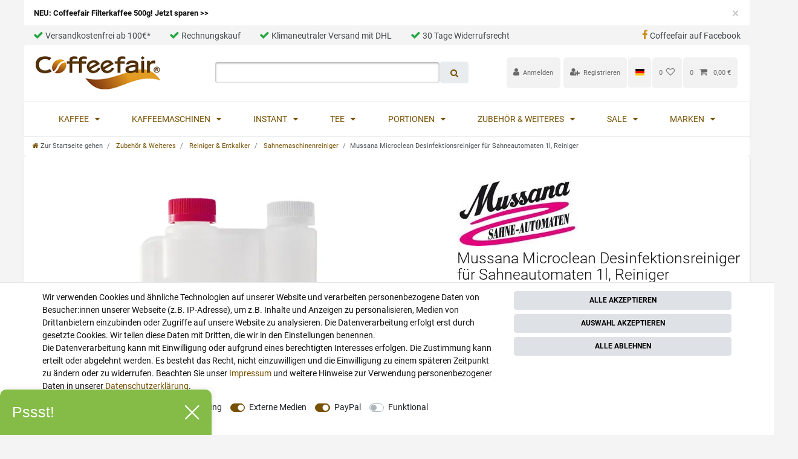

--- FILE ---
content_type: text/html; charset=UTF-8
request_url: https://www.coffeefair.de/desinfektionsreiniger-fuer-sahnemaschinen-mussana-microclean-1-liter/a-2756
body_size: 159483
content:







<!DOCTYPE html>

<html lang="de" data-framework="vue" prefix="og: http://ogp.me/ns#" class="icons-loading">

<head>
                        

    <script type="text/javascript">
    (function() {
        var _availableConsents = {"necessary.consent":[true,[],null],"necessary.consentActiveStatus":[true,["consentActiveStatus","_transaction_ids","cr-freeze"],null],"necessary.externalId":[true,["externalID"],null],"necessary.session":[true,[],null],"necessary.csrf":[true,["XSRF-TOKEN"],null],"necessary.shopbooster_cookie":[true,["plenty_cache"],null],"tracking.googleanalytics":[false,["\/^_gat_UA-\/","\/^_ga_\/","\/^_ga_\\\\S*\/","_ga","_gid","_gat","AMP_TOKEN","__utma","__utmt","__utmb","__utmc","__utmz","__utmv","__utmx","__utmxx","_gaexp","_opt_awcid","_opt_awmid","_opt_awgid","_opt_awkid","_opt_utmc"],false],"tracking.Uptain":[false,["uptain"],false],"marketing.googleads":[false,["\/^_gac_\/","_gcl_aw","_gcl_gs","_gcl_au","IDE","1P_JAR","AID","ANID","CONSENT","DSID","DV","NID","APISID","HSID","SAPISID","SID","SIDCC","SSID","test_cookie"],false],"media.googleMaps":[null,[],null],"media.reCaptcha":[false,[],true],"paypal.paypal-cookies":[false,["X-PP-SILOVER","X-PP-L7","tsrc","paypalplus_session_v2"],true],"convenience.languageDetection":[null,[],null]};
        var _allowedCookies = ["plenty_cache","consentActiveStatus","_transaction_ids","cr-freeze","externalID","XSRF-TOKEN","plenty-shop-cookie","PluginSetPreview","SID_PLENTY_ADMIN_5168","PreviewCookie"] || [];

        window.ConsentManager = (function() {
            var _consents = (function() {
                var _rawCookie = document.cookie.split(";").filter(function (cookie) {
                    return cookie.trim().indexOf("plenty-shop-cookie=") === 0;
                })[0];

                if (!!_rawCookie) {
                    try {
                        _rawCookie = decodeURIComponent(_rawCookie);
                    } catch (e) {
                        document.cookie = "plenty-shop-cookie= ; expires = Thu, 01 Jan 1970 00:00:00 GMT"
                        return null;
                    }

                    try {
                        return JSON.parse(
                            _rawCookie.trim().substr("plenty-shop-cookie=".length)
                        );
                    } catch (e) {
                        return null;
                    }
                }
                return null;
            })();

            Object.keys(_consents || {}).forEach(function(group) {
                if(typeof _consents[group] === 'object' && _consents[group] !== null)
                {
                    Object.keys(_consents[group] || {}).forEach(function(key) {
                        var groupKey = group + "." + key;
                        if(_consents[group][key] && _availableConsents[groupKey] && _availableConsents[groupKey][1].length) {
                            Array.prototype.push.apply(_allowedCookies, _availableConsents[groupKey][1]);
                        }
                    });
                }
            });

            if(!_consents) {
                Object.keys(_availableConsents || {})
                    .forEach(function(groupKey) {
                        if(_availableConsents[groupKey] && ( _availableConsents[groupKey][0] || _availableConsents[groupKey][2] )) {
                            Array.prototype.push.apply(_allowedCookies, _availableConsents[groupKey][1]);
                        }
                    });
            }

            var _setResponse = function(key, response) {
                _consents = _consents || {};
                if(typeof key === "object" && typeof response === "undefined") {
                    _consents = key;
                    document.dispatchEvent(new CustomEvent("consent-change", {
                        detail: {key: null, value: null, data: key}
                    }));
                    _enableScriptsOnConsent();
                } else {
                    var groupKey = key.split(".")[0];
                    var consentKey = key.split(".")[1];
                    _consents[groupKey] = _consents[groupKey] || {};
                    if(consentKey === "*") {
                        Object.keys(_availableConsents).forEach(function(aKey) {
                            if(aKey.split(".")[0] === groupKey) {
                                _consents[groupKey][aKey.split(".")[1]] = response;
                            }
                        });
                    } else {
                        _consents[groupKey][consentKey] = response;
                    }
                    document.dispatchEvent(new CustomEvent("consent-change", {
                        detail: {key: key, value: response, data: _consents}
                    }));
                    _enableScriptsOnConsent();
                }
                if(!_consents.hasOwnProperty('_id')) {
                    _consents['_id'] = "8c6305280f1e4a840ffd85c07d9e799500da85b1";
                }

                Object.keys(_availableConsents).forEach(function(key) {
                    if((_availableConsents[key][1] || []).length > 0) {
                        if(_isConsented(key)) {
                            _availableConsents[key][1].forEach(function(cookie) {
                                if(_allowedCookies.indexOf(cookie) < 0) _allowedCookies.push(cookie);
                            });
                        } else {
                            _allowedCookies = _allowedCookies.filter(function(cookie) {
                                return _availableConsents[key][1].indexOf(cookie) < 0;
                            });
                        }
                    }
                });

                document.cookie = "plenty-shop-cookie=" + JSON.stringify(_consents) + "; path=/; expires=" + _expireDate() + "; secure";
            };
            var _hasResponse = function() {
                return _consents !== null;
            };

            var _expireDate = function() {
                var expireSeconds = 0;
                                    expireSeconds = 8640000;
                                const date = new Date();
                date.setSeconds(date.getSeconds() + expireSeconds);
                const offset = date.getTimezoneOffset() / 60;
                date.setHours(date.getHours() - offset)
                return date.toUTCString();
            }
            var _isConsented = function(key) {
                var groupKey = key.split(".")[0];
                var consentKey = key.split(".")[1];

                if (consentKey === "*") {
                    return Object.keys(_availableConsents).some(function (aKey) {
                        var aGroupKey = aKey.split(".")[0];
                        return aGroupKey === groupKey && _isConsented(aKey);
                    });
                } else {
                    if(!_hasResponse()) {
                        return _availableConsents[key][0] || _availableConsents[key][2];
                    }

                    if(_consents.hasOwnProperty(groupKey) && _consents[groupKey].hasOwnProperty(consentKey))
                    {
                        return !!_consents[groupKey][consentKey];
                    }
                    else {
                        if(!!_availableConsents[key])
                        {
                            return _availableConsents[key][0];
                        }

                        console.warn("Cookie has been blocked due to not being registered: " + key);
                        return false;
                    }
                }
            };
            var _getConsents = function() {
                var _result = {};
                Object.keys(_availableConsents).forEach(function(key) {
                    var groupKey = key.split(".")[0];
                    var consentKey = key.split(".")[1];
                    _result[groupKey] = _result[groupKey] || {};
                    if(consentKey !== "*") {
                        _result[groupKey][consentKey] = _isConsented(key);
                    }
                });
                return _result;
            };
            var _isNecessary = function(key) {
                return _availableConsents.hasOwnProperty(key) && _availableConsents[key][0];
            };
            var _enableScriptsOnConsent = function() {
                var elementsToEnable = document.querySelectorAll("script[data-cookie-consent]");
                Array.prototype.slice.call(elementsToEnable).forEach(function(el) {
                    if(el.dataset && el.dataset.cookieConsent && _isConsented(el.dataset.cookieConsent) && el.type !== "application/javascript") {
                        var newScript = document.createElement("script");
                        if(el.src) {
                            newScript.src = el.src;
                        } else {
                            newScript.textContent = el.textContent;
                        }
                        el.parentNode.replaceChild(newScript, el);
                    }
                });
            };
            window.addEventListener("load", _enableScriptsOnConsent);
                        // Cookie proxy
            (function() {
                var _data = {};
                var _splitCookieString = function(cookiesString) {

                    var _allCookies = cookiesString.split(";");
                    var regex = /[^=]+=[^;]*;?((?:expires|path|domain)=[^;]*;)*/gm;
                    var cookies = [];

                    _allCookies.forEach(function(cookie){
                        if(cookie.trim().indexOf("plenty-shop-cookie=") === 0) {
                            var cookieString = decodeURIComponent(cookiesString);
                            var match;
                            while((match = regex.exec(cookieString)) !== null) {
                                if(match.index === match.lastIndex) {
                                    regex.lastIndex++;
                                }
                                cookies.push(match[0]);
                            }
                        } else if(cookie.length) {
                            cookies.push(cookie);
                        }
                    });

                    return cookies;

                };
                var _parseCookies = function (cookiesString) {
                    return _splitCookieString(cookiesString).map(function(cookieString) {
                        return _parseCookie(cookieString);
                    });
                };
                var _parseCookie = function(cookieString) {
                    var cookie = {
                        name: null,
                        value: null,
                        params: {}
                    };
                    var match = /^([^=]+)=([^;]*);*((?:[^;]*;?)*)$/.exec(cookieString.trim());
                    if(match && match[1]) {
                        cookie.name = match[1];
                        cookie.value = match[2];

                        (match[3] || "").split(";").map(function(param) {
                            return /^([^=]+)=([^;]*);?$/.exec(param.trim());
                        }).filter(function(param) {
                            return !!param;
                        }).forEach(function(param) {
                            cookie.params[param[1]] = param[2];
                        });

                        if(cookie.params && !cookie.params.path) {
                            cookie.params.path = "/";
                        }
                    }

                    return cookie;
                };
                var _isAllowed = function(cookieName) {
                    return _allowedCookies.some(function(allowedCookie) {
                        var match = /^\/(.*)\/([gmiy]*)$/.exec(allowedCookie);
                        return (match && match[1] && (new RegExp(match[1], match[2])).test(cookieName))
                            || allowedCookie === cookieName;
                    });
                };
                var _set = function(cookieString) {
                    var cookie = _parseCookie(cookieString);
                                                                    var domainParts = (window.location.host || window.location.hostname).split(".");
                        if(domainParts[0] === "www") {
                            domainParts.shift();
                            cookie.domain = "." + domainParts.join(".");
                        } else {
                            cookie.domain = (window.location.host || window.location.hostname);
                        }
                                        if(cookie && cookie.name) {
                        if(_isAllowed(cookie.name)) {
                            var cookieValue = cookie.value || "";
                            _data[cookie.name] = cookieValue + Object.keys(cookie.params || {}).map(function(paramKey) {
                                                            var date = new Date(_expireDate());
                                if(paramKey === "expires" && (new Date(cookie.params[paramKey]).getTime()) > date.getTime()) {
                                    return "; expires=" + _expireDate();
                                }
                                                            return "; " + paramKey.trim() + "=" + cookie.params[paramKey].trim();
                            }).join("");
                        } else {
                            _data[cookie.name] = null;
                            console.warn("Cookie has been blocked due to privacy settings: " + cookie.name);
                        }
                        _update();
                    }
                };
                var _get = function() {
                    return Object.keys(_data).filter(function (key) {
                        return !!_data[key];
                    }).map(function (key) {
                        return key + "=" + (_data[key].split(";")[0]);
                    }).join("; ");
                };
                var _update = function() {
                    delete document.cookie;
                    var cookies = _parseCookies(document.cookie);
                    Object.keys(_data).forEach(function(key) {
                        if(!_data[key]) {
                            // unset cookie
                            var domains = (window.location.host || window.location.hostname).split(".");
                            while(domains.length > 1) {
                                document.cookie = key + "=; path=/; expires=Thu, 01 Jan 1970 00:00:01 GMT; domain="+domains.join(".");
                                document.cookie = key + "=; path=/; expires=Thu, 01 Jan 1970 00:00:01 GMT; domain=."+domains.join(".");
                                domains.shift();
                            }
                            document.cookie = key + "=; path=/; expires=Thu, 01 Jan 1970 00:00:01 GMT;";
                            delete _data[key];
                        } else {
                            var existingCookie = cookies.find(function(cookie) { return cookie.name === key; });
                            var parsedData = _parseCookie(key + "=" + _data[key]);
                            if(!existingCookie || existingCookie.value !== parsedData.value) {
                                document.cookie = key + "=" + _data[key];
                            } else {
                                // console.log('No changes to cookie: ' + key);
                            }
                        }
                    });

                    if(!document.__defineGetter__) {
                        Object.defineProperty(document, 'cookie', {
                            get: _get,
                            set: _set
                        });
                    } else {
                        document.__defineGetter__('cookie', _get);
                        document.__defineSetter__('cookie', _set);
                    }
                };

                _splitCookieString(document.cookie).forEach(function(cookie)
                {
                    _set(cookie);
                });

                _update();
            })();
            
            return {
                setResponse: _setResponse,
                hasResponse: _hasResponse,
                isConsented: _isConsented,
                getConsents: _getConsents,
                isNecessary: _isNecessary
            };
        })();
    })();
</script>


    
<meta charset="utf-8">
<meta http-equiv="X-UA-Compatible" content="IE=edge">
<meta name="viewport" content="width=device-width, initial-scale=1">
<meta name="generator" content="plentymarkets" />
<meta name="format-detection" content="telephone=no"> 
<link rel="icon" type="image/x-icon" href="/favicon.ico">



            <link rel="canonical" href="https://www.coffeefair.de/desinfektionsreiniger-fuer-sahnemaschinen-mussana-microclean-1-liter/a-2756">
    
                        <link rel="alternate" hreflang="x-default" href="https://www.coffeefair.de/desinfektionsreiniger-fuer-sahnemaschinen-mussana-microclean-1-liter/a-2756"/>
                    <link rel="alternate" hreflang="de" href="https://www.coffeefair.de/desinfektionsreiniger-fuer-sahnemaschinen-mussana-microclean-1-liter/a-2756"/>
            
<style data-font="Custom-Font">
    
        
    @font-face {
        font-family: "Custom-Font";
        src: url("https://cdn02.plentymarkets.com/f3fwwhiwe7th/frontend/Coffeefair_Ceres/Fonts/Roboto-Regular.ttf");
        font-display: optional;
    }
            
    @font-face {
        font-family: "Custom-Font";
        src: url("https://cdn02.plentymarkets.com/f3fwwhiwe7th/frontend/Coffeefair_Ceres/Fonts/Roboto-Bold.ttf");
        font-display: optional;
        font-weight: bold;
    }
                
    @font-face {
        font-family: "Custom-Font";
        src: url("https://cdn02.plentymarkets.com/f3fwwhiwe7th/frontend/Coffeefair_Ceres/Fonts/Roboto-Light.ttf");
        font-display: optional;
        font-weight: bold;
        font-style: italic;
    }
    
        .icons-loading .fa { visibility: hidden !important; }
</style>

<link rel="preload" href="https://cdn02.plentymarkets.com/f3fwwhiwe7th/plugin/170/ceres/css/ceres-icons.css" as="style" onload="this.onload=null;this.rel='stylesheet';">
<noscript><link rel="stylesheet" href="https://cdn02.plentymarkets.com/f3fwwhiwe7th/plugin/170/ceres/css/ceres-icons.css"></noscript>


<link rel="preload" as="style" href="https://cdn02.plentymarkets.com/f3fwwhiwe7th/plugin/170/ceres/css/ceres-base.css?v=28e571bfd835d6ac84485a0170b21e50f5721047">
    <link rel="stylesheet" href="https://cdn02.plentymarkets.com/f3fwwhiwe7th/plugin/170/ceres/css/ceres-base.css?v=28e571bfd835d6ac84485a0170b21e50f5721047">


<script type="application/javascript">
    /*! loadCSS. [c]2017 Filament Group, Inc. MIT License */
    /* This file is meant as a standalone workflow for
    - testing support for link[rel=preload]
    - enabling async CSS loading in browsers that do not support rel=preload
    - applying rel preload css once loaded, whether supported or not.
    */
    (function( w ){
        "use strict";
        // rel=preload support test
        if( !w.loadCSS ){
            w.loadCSS = function(){};
        }
        // define on the loadCSS obj
        var rp = loadCSS.relpreload = {};
        // rel=preload feature support test
        // runs once and returns a function for compat purposes
        rp.support = (function(){
            var ret;
            try {
                ret = w.document.createElement( "link" ).relList.supports( "preload" );
            } catch (e) {
                ret = false;
            }
            return function(){
                return ret;
            };
        })();

        // if preload isn't supported, get an asynchronous load by using a non-matching media attribute
        // then change that media back to its intended value on load
        rp.bindMediaToggle = function( link ){
            // remember existing media attr for ultimate state, or default to 'all'
            var finalMedia = link.media || "all";

            function enableStylesheet(){
                // unbind listeners
                if( link.addEventListener ){
                    link.removeEventListener( "load", enableStylesheet );
                } else if( link.attachEvent ){
                    link.detachEvent( "onload", enableStylesheet );
                }
                link.setAttribute( "onload", null );
                link.media = finalMedia;
            }

            // bind load handlers to enable media
            if( link.addEventListener ){
                link.addEventListener( "load", enableStylesheet );
            } else if( link.attachEvent ){
                link.attachEvent( "onload", enableStylesheet );
            }

            // Set rel and non-applicable media type to start an async request
            // note: timeout allows this to happen async to let rendering continue in IE
            setTimeout(function(){
                link.rel = "stylesheet";
                link.media = "only x";
            });
            // also enable media after 3 seconds,
            // which will catch very old browsers (android 2.x, old firefox) that don't support onload on link
            setTimeout( enableStylesheet, 3000 );
        };

        // loop through link elements in DOM
        rp.poly = function(){
            // double check this to prevent external calls from running
            if( rp.support() ){
                return;
            }
            var links = w.document.getElementsByTagName( "link" );
            for( var i = 0; i < links.length; i++ ){
                var link = links[ i ];
                // qualify links to those with rel=preload and as=style attrs
                if( link.rel === "preload" && link.getAttribute( "as" ) === "style" && !link.getAttribute( "data-loadcss" ) ){
                    // prevent rerunning on link
                    link.setAttribute( "data-loadcss", true );
                    // bind listeners to toggle media back
                    rp.bindMediaToggle( link );
                }
            }
        };

        // if unsupported, run the polyfill
        if( !rp.support() ){
            // run once at least
            rp.poly();

            // rerun poly on an interval until onload
            var run = w.setInterval( rp.poly, 500 );
            if( w.addEventListener ){
                w.addEventListener( "load", function(){
                    rp.poly();
                    w.clearInterval( run );
                } );
            } else if( w.attachEvent ){
                w.attachEvent( "onload", function(){
                    rp.poly();
                    w.clearInterval( run );
                } );
            }
        }


        // commonjs
        if( typeof exports !== "undefined" ){
            exports.loadCSS = loadCSS;
        }
        else {
            w.loadCSS = loadCSS;
        }
    }( typeof global !== "undefined" ? global : this ) );

    (function() {
        var checkIconFont = function() {
            if(!document.fonts || document.fonts.check("1em FontAwesome")) {
                document.documentElement.classList.remove('icons-loading');
            }
        };

        if(document.fonts) {
            document.fonts.addEventListener("loadingdone", checkIconFont);
            window.addEventListener("load", checkIconFont);
        }
        checkIconFont();
    })();
</script>

                    

<!-- Extend the existing style with a template -->
            <link rel="preload" href="https://cdn02.plentymarkets.com/f3fwwhiwe7th/plugin/170/blog/css/blog_entrypoint.css?v=211" as="style">
<link rel="stylesheet" href="https://cdn02.plentymarkets.com/f3fwwhiwe7th/plugin/170/blog/css/blog_entrypoint.css?v=211" media="print" onload="this.media='all'">


                            


<script>

    
    function setCookie(name,value,days) {
        var expires = "";
        if (days) {
            var date = new Date();
            date.setTime(date.getTime() + (days*24*60*60*1000));
            expires = "; expires=" + date.toUTCString();
        }
        document.cookie = name + "=" + (value || "")  + expires + "; path=/";
    }
    function getCookie(name) {
        var nameEQ = name + "=";
        var ca = document.cookie.split(';');
        for (var i = 0; i < ca.length; i++) {
            var c = ca[i];
            while (c.charAt(0) == ' ') c = c.substring(1, c.length);
            if (c.indexOf(nameEQ) == 0) return c.substring(nameEQ.length, c.length);
        }
        return null;
    }

    if (getCookie("externalID") == null) {
        setCookie("externalID",  '697230ade0483' + Math.random(), 100);
    }

    let consentActiveStatus = [{"googleanalytics":"true","googleads":"true","facebookpixel":"false","bingads":"false","pinterest":"false","adcell":"false","econda":"false","channelpilot":"false","sendinblue":"false","hotjar":"false","moebelde":"false","intelligentreach":"false","clarity":"false","awin":"false","belboon":"false"}];
    setCookie("consentActiveStatus",JSON.stringify(consentActiveStatus),100);

    function normalizeString(a) {
        return a.replace(/[^\w\s]/gi, '');
    }

    function convertAttributesToText(attributes){
        var variantText = '';

        if(attributes.length){
            for(let i = 0; i < attributes.length ; i++){
                variantText+= attributes[i]["value"]["names"]["name"];
                if(i !== (attributes.length-1)){
                    variantText+= ", ";
                }
            }
        }
        return variantText;
    }

    function sendProductListClick(position, products) {
        var payload = {
            'ecommerce': {
                'currencyCode': '',
                'click': {
                    'actionField': {'list': ''},
                    'products': new Array(products[position])
                }
            },
            'ga4Event': 'select_item',
            'nonInteractionHit': false,
            'event': 'ecommerceEvent',
            'eventCategory': 'E-Commerce',
            'eventAction': 'Produktklick',
            'eventLabel': '',
            'eventValue': undefined
        };
        dataLayer.push(payload);    }

    function capiCall(payload){
            }

    window.dataLayer = window.dataLayer || [];
    function gtag() { window.dataLayer.push(arguments);}
    let plentyShopCookie = getCookie("plenty-shop-cookie");
    plentyShopCookie = (typeof plentyShopCookie === "undefined") ? '' : JSON.parse(decodeURIComponent(plentyShopCookie));
    

    
        if(plentyShopCookie) {
            let hasConsentedToMicrosoftAds = false;
            let microsoftConsentObject = {};

            
            if (hasConsentedToMicrosoftAds) {
                microsoftConsentObject = {
                    ad_storage: 'granted'
                };

                window.uetq = window.uetq || [];
                window.uetq.push('consent', 'default', microsoftConsentObject);
            }
        }
    
                if (plentyShopCookie) {
                let hasConsentedToAds = false;
                let hasConsentedToAnalytics = false;
                let basicConsentObject = {};

                                hasConsentedToAds = plentyShopCookie
            .marketing.
                googleads;
                
                                hasConsentedToAnalytics = plentyShopCookie
            .tracking.
                googleanalytics;
                
                if (hasConsentedToAds || hasConsentedToAnalytics) {
                    basicConsentObject = {
                        ad_storage: 'granted',
                        ad_user_data: 'granted',
                        ad_personalization: 'granted',
                        analytics_storage: 'granted'
                    };

                    gtag('consent', 'default', basicConsentObject);
                }
            }
    

    document.addEventListener("consent-change", function (e){

        
        var consentIntervall = setInterval(function(){

                            let hasConsentedToAds = false;
                let hasConsentedToAnalytics = false;
                let basicConsentObject = {};

                                    hasConsentedToAds = e.detail.data.marketing.googleads;
                
                                    hasConsentedToAnalytics = e.detail.data.tracking.googleanalytics;
                

                if (hasConsentedToAds || hasConsentedToAnalytics) {
                    basicConsentObject = {
                        ad_storage: 'granted',
                        ad_user_data: 'granted',
                        ad_personalization: 'granted',
                        analytics_storage: 'granted'
                    };

                    gtag('consent', 'update', basicConsentObject);
                }

            
            
                let hasConsentedToMicrosoftAds = false;
                let basicMicrosoftConsentObject = {};

                
                if (hasConsentedToMicrosoftAds) {
                    basicMicrosoftConsentObject = {
                        ad_storage: 'granted'
                    };

                    window.uetq = window.uetq || [];
                    window.uetq.push('consent', 'update', basicMicrosoftConsentObject);
                }

            
            var payload = {
                'event': 'consentChanged'
            };
            dataLayer.push(payload);
            clearInterval(consentIntervall);
        }, 200);
    });
</script>


                    <link rel="stylesheet" href="https://cdn02.plentymarkets.com/f3fwwhiwe7th/plugin/170/coffeefairtheme/css/main.min.css">
            



    
    
                
    
    

    
    
    
    
    

                    


<meta name="robots" content="all">
    <meta name="description" content="Desinfektionsreiniger günstig kaufen✔ ►Alles für Ihren Kaffeevollautomaten✔ Kauf auf Rechnung✔ Versandkostenfrei ab 100€✔ Schnelle Lieferung → Jetzt sparen!">
    <meta name="keywords" content="Musana, sahneautomat, sahnemaschine, Milchsystem, System-Reiniger">
<meta property="og:title" content="Mussana Microclean Desinfektionsreiniger für Sahneautomaten 1l, Reiniger
         | Coffeefair"/>
<meta property="og:type" content="article"/>
<meta property="og:url" content="https://www.coffeefair.de/desinfektionsreiniger-fuer-sahnemaschinen-mussana-microclean-1-liter/a-2756"/>
<meta property="og:image" content="https://cdn02.plentymarkets.com/f3fwwhiwe7th/item/images/2756/full/Mussana-Microclean-Desinfektionsreiniger-fuer-Sahnea.jpg"/>
<meta property="thumbnail" content="https://cdn02.plentymarkets.com/f3fwwhiwe7th/item/images/2756/full/Mussana-Microclean-Desinfektionsreiniger-fuer-Sahnea.jpg"/>

<script type="application/ld+json">
            {
                "@context"      : "https://schema.org/",
                "@type"         : "Product",
                "@id"           : "1871",
                "name"          : "Mussana Microclean Desinfektionsreiniger für Sahneautomaten 1l, Reiniger",
                "category"      : "Sahnemaschinenreiniger",
                "releaseDate"   : "",
                "image"         : "https://cdn02.plentymarkets.com/f3fwwhiwe7th/item/images/2756/full/Mussana-Microclean-Desinfektionsreiniger-fuer-Sahnea.jpg",
                "identifier"    : "1871",
                "description"   : "MUSSANA Microclean Desinfektionsreiniger für Sahnemaschinen 1000ml &amp;nbsp; Der Reiniger von Mussana Eine extra Portion Sahne, bitte! Luftig, lecker, locker schmeckt die feine Sahne aus dem Mussana Sahneautomaten. Und damit das auch zuverlässig so bleibt, empfiehlt sich die Reinigung mit dem herstellereigenen Reiniger. &amp;nbsp; Der Desinfektionsreiniger macht es einem einfach Schnell wirksam, mit geringer Schaumbildung und geruchsneutral wird hier professionell gesäubert und desinfiziert. Der Desinfektionsreiniger Microclean ist speziell für die Reinigung von Mussana Sahnemaschinen in der Gastronomie und Großküche entwickelt. &amp;nbsp; NEUE VERBESSERTE REZEPTUR1. Frei von quaternäre Ammoniumverbindungen (QAV)2. Frei von Benzalkoniumchlorid (BAC)3. Dosiereinrichtung in jeder Flasche4. Geeignet für die sichere Durchlaufreinigung in 1 Minute &amp;nbsp; So schmeckt die Sahne Für den immer zuverlässigen Service und den cremigen Sahnegeschmack reinigen Sie mit Mussana Microclean Desinfektionsreiniger für Sahnemaschinen. * sehr ergiebig * hohe Reinigungskraft * reinigt und desinfiziert gleichzeitig &amp;nbsp; Und so geht Service! Coffeefair ist Ihr Partner mit dem extra guten Service! Bestellen Sie gleich hier Ihre Packung MUSSANA Microclean Desinfektionsreiniger für Sahnemaschinen 1l. &amp;nbsp; Wirkstoffgehalt (BPR): 5,2g Benzalkoniumchlorid pro kg &amp;nbsp;",
                "disambiguatingDescription" : "",
                "manufacturer"  : {
                    "@type"         : "Organization",
                    "name"          : "Mussana"
                },
                "sku"           : "1871",
                "gtin"          : "4260246646356",
                "gtin13"        : "4260246646356",
                "offers": {
                    "@type"         : "Offer",
                    "priceCurrency" : "EUR",
                    "price"         : "10.98",
                    "url"           : "https://www.coffeefair.de/desinfektionsreiniger-fuer-sahnemaschinen-mussana-microclean-1-liter/a-2756",
                    "priceSpecification":[
                                                {
                            "@type": "UnitPriceSpecification",
                            "price": "10.98",
                            "priceCurrency": "EUR",
                            "priceType": "SalePrice",
                            "referenceQuantity": {
                                "@type": "QuantitativeValue",
                                "value": "1",
                                "unitCode": "LTR"
                            }
                        }

                    ],
                    "availability"  : "https://schema.org/InStock",
                    "itemCondition" : "https://schema.org/NewCondition"
                },
                "depth": {
                    "@type"         : "QuantitativeValue",
                    "value"         : "55"
                },
                "width": {
                    "@type"         : "QuantitativeValue",
                    "value"         : "135"
                },
                "height": {
                    "@type"         : "QuantitativeValue",
                    "value"         : "255"
                },
                "weight": {
                    "@type"         : "QuantitativeValue",
                    "value"         : "1200"
                }
            }
        </script>

<title>Mussana Microclean Desinfektionsreiniger für Sahneautomaten 1l, Reiniger
         | Coffeefair</title>

            <link rel="stylesheet" href="https://cdn02.plentymarkets.com/f3fwwhiwe7th/plugin/170/cfouritemquestions5/css/main.min.css">
<script src='https://www.google.com/recaptcha/api.js'></script>
            <script>        let isSignUp = false;        document.addEventListener("onSignUpSuccess", function (e) {                        isSignUp = true;            localStorage.setItem("signupTime", new Date().getTime());        });        document.addEventListener("onSetUserData", function (e) {                        if (e.detail.oldState.user.userData == null && e.detail.newState.user.userData !== null) {                let lastSignUpTime = localStorage.getItem("signupTime");                let timeDiff = new Date().getTime() - lastSignUpTime;                let is24HoursPassed = timeDiff > 24 * 60 * 60 * 1000;                if (isSignUp || is24HoursPassed) {                                        var payload = {                        'event': isSignUp ? 'sign_up' : 'login',                        'user_id': e.detail.newState.user.userData.id,                        'pageType': 'tpl.item'                    };                    dataLayer.push(payload);                                        isSignUp = false;                }            }        });        document.addEventListener("onSetComponent", function (e) {            console.log(e.detail);            if(e.detail.payload.component === "basket-preview"){                var payload = {                    'event': 'funnel_event',                    'action': 'OPEN_BASKET_PREVIEW',                };                dataLayer.push(payload);                            }        });        document.addEventListener("onSetCouponCode", function (e) {            console.log(e.detail);            if(e.detail.payload !== null){                var payload = {                    'event': 'funnel_event',                    'action': 'COUPON_CODE_ADDED',                    'couponCode': e.detail.payload                };                dataLayer.push(payload);                            }        });                var payload ={            'event': 'facebookEvent',            'event_id': '697230ade126c' + Math.random(),            'facebookEventName': 'PageView'        };        dataLayer.push(payload);        capiCall(payload);                document.addEventListener("onAddWishListId", function (e) {            var payload = {                'event': 'AddToWishlist',                'event_id': '697230ade126c' + Math.random(),                'ga4Event': 'add_to_wishlist',                'content_name': 'Artikeldetailseite',                'content_category': '',                'content_type': 'product',                'content_ids': e.detail.payload,                'contents': '',                'currency': 'EUR',                'value': '0.01'            };            dataLayer.push(payload);                    });        document.addEventListener("onSetWishListItems", function (e) {            console.log(e.detail.payload);            if (typeof e.detail.payload !== 'undefined') {                var products = [];                var idList = [];                var contents = [];                e.detail.payload.forEach(function (item, index) {                    products.push({                        id: item.data.item.id + '',                        name: item.data.texts.name1,                        price: item.data.prices.default.price.value + '',                        brand: item.data.item.manufacturer.externalName,                        category: 'Zubeh\u00F6r\u0020\u0026\u0020Weiteres\/Reiniger\u0020\u0026\u0020Entkalker\/Sahnemaschinenreiniger',                        variant: convertAttributesToText(item.data.attributes),                        position: index,                        list: 'Wunschliste'                    });                    contents.push({                        id: item.data.item.id,                        quantity: 1,                        item_price: item.data.prices.default.price.value                    });                    idList.push(item.id);                });                var payload = {                    'ecommerce': {                        'currencyCode': 'EUR',                        'impressions': products                    },                    'google_tag_params': {                        'ecomm_prodid': idList,                        'ecomm_pagetype': 'other',                        'ecomm_category': 'Wunschliste',                    },                    'content_ids': idList,                    'content_name': 'Wunschliste',                    'content_type': 'product',                    'contents': contents,                    'currency': 'EUR',                    'value': '0.01',                    'event': 'ecommerceEvent',                    'event_id': '697230ade126c' + Math.random(),                    'ga4Event': 'view_item_list',                    'eventCategory': 'E-Commerce',                    'eventAction': 'Produktimpression',                    'eventLabel': 'Artikeldetailseite',                    'eventValue': undefined                };                dataLayer.push(payload);                capiCall(payload);            }        });        document.addEventListener("onContactFormSend", function (e) {            var payload ={                'event': 'facebookEvent',                'event_id': '697230ade126c' + Math.random(),                'facebookEventName': 'Contact',                'currency': 'EUR',                'value': '0.01'            };            dataLayer.push(payload);            capiCall(payload);        });        document.addEventListener("onSetVariationOrderProperty", function (e) {            var payload = {                'event': 'facebookEvent',                'facebookEventName': 'CustomizeProduct',                'event_id': '697230ade126c' + Math.random(),                'currency': 'EUR',                'value': '0.01'            };            dataLayer.push(payload);            capiCall(payload);        });        document.addEventListener("onAddBasketItem", function (e) {                        var payload = {                'ecommerce': {                    'currencyCode': 'EUR',                    'add': {                        'actionField':                            {'list': 'Artikeldetailseite'},                        'products': [{                            'id': e.detail.payload[0].variationId + '',                            'quantity': e.detail.payload[0].quantity,                            'price': e.detail.payload[0].price+'',                            'variant': convertAttributesToText(e.detail.payload[0].variation.data.attributes),                            'name': e.detail.payload[0].variation.data.texts.name1,                            'brand': e.detail.payload[0].variation.data.item.manufacturer.externalName,                            'category': 'Zubeh\u00F6r\u0020\u0026\u0020Weiteres\/Reiniger\u0020\u0026\u0020Entkalker\/Sahnemaschinenreiniger'                                                    }]                    }                },                'content_name': 'Artikeldetailseite',                'content_type': 'product',                'content_ids': e.detail.payload[0].variationId,                'contents': [{                    'id': e.detail.payload[0].variationId,                    'quantity': e.detail.payload[0].quantity,                    'item_price': e.detail.payload[0].price                }],                'currency': 'EUR',                'value': '0.01',                'addCartValue':e.detail.payload[0].price+'',                'addCartQty': e.detail.payload[0].quantity,                'addCartId':e.detail.payload[0].variationId + '',                'addCartVariant': convertAttributesToText(e.detail.payload[0].variation.data.attributes),                'addCartName': e.detail.payload[0].variation.data.texts.name1,                'addCartBrand': e.detail.payload[0].variation.data.item.manufacturer.externalName,                'addCartCategory': 'Zubeh\u00F6r\u0020\u0026\u0020Weiteres\/Reiniger\u0020\u0026\u0020Entkalker\/Sahnemaschinenreiniger',                'addCartImage': e.detail.payload[0].variation.data.images.all[0].url,                'addCartItemLink': "https://www.coffeefair.de/a-" + e.detail.payload[0].variation.data.item.id,                'nonInteractionHit': false,                'event': 'ecommerceEvent',                'event_id': '697230ade126c' + Math.random(),                'ga4Event': 'add_to_cart',                'eventCategory': 'E-Commerce',                'eventAction': 'addToCart',                'eventLabel': undefined,                'eventValue': undefined            };            dataLayer.push(payload);            capiCall(payload);        }, false);        document.addEventListener("onRemoveBasketItem", function (e) {            changeQty('remove', e);        });        document.addEventListener("onUpdateBasketItemQuantity",function (e) {            function isCurrentItem(item) {                return item.id == e.detail.payload.id;            }            currentBasketItem = e.detail.oldState.basket.items.find(isCurrentItem);            var origQty = currentBasketItem.quantity;            var newQty = e.detail.payload.quantity;            var qtyDiff = newQty - origQty;            if (qtyDiff > 0) {                changeQty("add", e, qtyDiff);            }            else{                changeQty("remove", e, qtyDiff *= -1);            }        });        document.addEventListener("onUpdateBasketItem", function (e) {            function isCurrentItem(item) {                return item.id == e.detail.payload.id;            }            currentBasketItem = e.detail.oldState.basket.items.find(isCurrentItem);            var origQty = currentBasketItem.quantity;            var newQty = e.detail.payload.quantity;            var qtyDiff = newQty - origQty;            if (qtyDiff > 0) {                changeQty("add", e, qtyDiff);            }        });        function changeQty(action, e, qty = e.detail.quantity) {            var currentBasketItem;            if (e.type === "onRemoveBasketItem") {                function isCurrentItem(item) {                    return item.id == e.detail.payload;                }                currentBasketItem = e.detail.oldState.basket.items.find(isCurrentItem);                qty = currentBasketItem.quantity;            } else {                function isCurrentItem(item) {                    return item.variationId == e.detail.payload.variationId;                }                currentBasketItem = e.detail.newState.basket.items.find(isCurrentItem);            }                        var payload = {                'ecommerce': {                    'currencyCode': 'EUR',                    [action]: {                        'products': [{                            'name': currentBasketItem.variation.data.texts.name1,                            'id': currentBasketItem.variationId + '',                            'price': currentBasketItem.price + '',                            'variant': convertAttributesToText(currentBasketItem.variation.data.attributes),                            'brand': currentBasketItem.variation.data.item.manufacturer.externalName,                            'category': 'Zubeh\u00F6r\u0020\u0026\u0020Weiteres\/Reiniger\u0020\u0026\u0020Entkalker\/Sahnemaschinenreiniger',                            'quantity': qty                                                      }]                    }                },                'content_name': 'Warenkorbvorschau',                'content_type': 'product',                'content_ids': currentBasketItem.variationId,                'contents': [{                    'id': currentBasketItem.variationId,                    'quantity': qty,                    'item_price': currentBasketItem.price                }],                'currency': 'EUR',                'value': '0.01',                'addCartValue':currentBasketItem.price+'',                'addCartQty': currentBasketItem.quantity,                'addCartId':currentBasketItem.variationId + '',                'addCartVariant': convertAttributesToText(currentBasketItem.variation.data.attributes),                'addCartName': currentBasketItem.variation.data.texts.name1,                'addCartBrand': currentBasketItem.variation.data.item.manufacturer.externalName,                'addCartCategory': 'Zubeh\u00F6r\u0020\u0026\u0020Weiteres\/Reiniger\u0020\u0026\u0020Entkalker\/Sahnemaschinenreiniger',                'addCartImage':  currentBasketItem.variation.data.images.all[0].url,                'addCartItemLink': "https://www.coffeefair.de/a-" +  currentBasketItem.variation.data.item.id,                'nonInteractionHit': false,                'event': 'ecommerceEvent',                'event_id': '697230ade126c' + Math.random(),                'eventCategory': 'E-Commerce',                'ga4Event' : action + (action === 'add' ? '_to': '_from') + '_cart',                'eventAction': action + 'FromCart',                'eventLabel': undefined,                'eventValue': undefined            };            dataLayer.push(payload);            if(action === "add"){                capiCall(payload);            }        }    </script><script>    var payload ={        'ecommerce': {            'currencyCode': 'EUR',            'detail': {                                'products': [{                    'id': '1871',                    'name': 'Mussana\u0020Microclean\u0020Desinfektionsreiniger\u0020f\u00FCr\u0020Sahneautomaten\u00201l,\u0020Reiniger',                    'price': '10.98',                    'brand': 'Mussana',                    'category': 'Zubeh\u00F6r\u0020\u0026\u0020Weiteres\/Reiniger\u0020\u0026\u0020Entkalker\/Sahnemaschinenreiniger',                    'variant': ''                }]            }        },        'google_tag_params': {            'ecomm_prodid': '1871',            'ecomm_pagetype': 'product',            'ecomm_totalvalue': '10.98',            'ecomm_category': 'Zubeh\u00F6r\u0020\u0026\u0020Weiteres\/Reiniger\u0020\u0026\u0020Entkalker\/Sahnemaschinenreiniger'        },        'content_ids': 1871,        'content_name': 'Mussana\u0020Microclean\u0020Desinfektionsreiniger\u0020f\u00FCr\u0020Sahneautomaten\u00201l,\u0020Reiniger',        'content_type': 'product',        'contents': [{            'id': '1871',            'quantity': 1,            'item_price': 10.98        }],        'currency': 'EUR',        'categoryId': 196,        'value': '0.01',        'event': 'ecommerceEvent',        'event_id': '697230ade126c' + Math.random(),        'ga4Event' : 'view_item',        'eventCategory': 'E-Commerce',        'eventAction': 'Produktdetailseite',        'eventLabel': undefined,        'eventValue': undefined    };    dataLayer.push(payload);    capiCall(payload);        document.addEventListener("onVariationChanged", function (e) {            var payload = {                'event': 'facebookEvent',                'facebookEventName': 'CustomizeProduct',                'event_id': '697230ade126c' + Math.random(),                'currency': 'EUR',                'value': '0.01'            };            dataLayer.push(payload);            capiCall(payload);        var payload = {            'ecommerce': {                'currencyCode': 'EUR',                'detail': {                    'products': [{                        'id': e.detail.documents[0].id + '',                        'name': e.detail.documents[0].data.texts.name1,                        'price': e.detail.documents[0].data.prices.default.price.value + '',                        'brand': e.detail.documents[0].data.item.manufacturer.externalName + '',                        'category': 'Zubeh\u00F6r\u0020\u0026\u0020Weiteres\/Reiniger\u0020\u0026\u0020Entkalker\/Sahnemaschinenreiniger',                        'variant': convertAttributesToText(e.detail.documents[0].data.attributes)                    }]                }            },            'google_tag_params': {                'ecomm_prodid': e.detail.documents[0].id,                'ecomm_pagetype': 'product',                'ecomm_totalvalue': e.detail.documents[0].data.prices.default.price.value,                'ecomm_category': 'Zubeh\u00F6r\u0020\u0026\u0020Weiteres\/Reiniger\u0020\u0026\u0020Entkalker\/Sahnemaschinenreiniger'            },            'content_ids': e.detail.documents[0].id,            'content_name': e.detail.documents[0].data.texts.name1,            'content_type': 'product',            'currency': 'EUR',            'value': '0.01',            'event': 'ecommerceEvent',            'event_id': '697230ade126c' + Math.random(),            'ga4Event' : 'view_item',            'nonInteractionHit': false,            'eventCategory': 'E-Commerce',            'eventAction': 'Produktdetailseite',            'eventLabel': undefined,            'eventValue': undefined        };        dataLayer.push(payload);        capiCall(payload);    }, false);</script><!-- Google Tag Manager --><script >        (function (w, d, s, l, i) {            w[l] = w[l] || [];            w[l].push({                'gtm.start':                    new Date().getTime(), event: 'gtm.js'            });            var f = d.getElementsByTagName(s)[0],                j = d.createElement(s), dl = l != 'dataLayer' ? '&l=' + l : '';            j.async = true;            j.src =                'https://www.googletagmanager.com/gtm.js?id=' + i + dl;            f.parentNode.insertBefore(j, f);        })(window, document, 'script', 'dataLayer', 'GTM-WWG24H');</script><!-- End Google Tag Manager -->
            <link rel="stylesheet" href="https://cdn02.plentymarkets.com/f3fwwhiwe7th/plugin/170/notificationwidget/css/main.css?v=28e571bfd835d6ac84485a0170b21e50f5721047">

<style>
    .widget-notification .alert {
    max-width: 1200px;
   font-weight: 700;
}
</style>
            <link rel="stylesheet" href="https://cdnjs.cloudflare.com/ajax/libs/tempusdominus-bootstrap-4/5.0.0-alpha14/css/tempusdominus-bootstrap-4.min.css" />
<link href="https://cdn02.plentymarkets.com/f3fwwhiwe7th/plugin/170/customforms/css/main.css" rel="stylesheet" />
            <link rel="stylesheet" href="https://cdn02.plentymarkets.com/f3fwwhiwe7th/plugin/170/feedback/css/main.css?v=28e571bfd835d6ac84485a0170b21e50f5721047" media="none" onload="if(media!='all')media='all'">
<noscript><link rel="stylesheet" href="https://cdn02.plentymarkets.com/f3fwwhiwe7th/plugin/170/feedback/css/main.css?v=28e571bfd835d6ac84485a0170b21e50f5721047"></noscript>


            <style>
    #paypal_loading_screen {
        display: none;
        position: fixed;
        z-index: 2147483640;
        top: 0;
        left: 0;
        width: 100%;
        height: 100%;
        overflow: hidden;

        transform: translate3d(0, 0, 0);

        background-color: black;
        background-color: rgba(0, 0, 0, 0.8);
        background: radial-gradient(ellipse closest-corner, rgba(0,0,0,0.6) 1%, rgba(0,0,0,0.8) 100%);

        color: #fff;
    }

    #paypal_loading_screen .paypal-checkout-modal {
        font-family: "HelveticaNeue", "HelveticaNeue-Light", "Helvetica Neue Light", helvetica, arial, sans-serif;
        font-size: 14px;
        text-align: center;

        box-sizing: border-box;
        max-width: 350px;
        top: 50%;
        left: 50%;
        position: absolute;
        transform: translateX(-50%) translateY(-50%);
        cursor: pointer;
        text-align: center;
    }

    #paypal_loading_screen.paypal-overlay-loading .paypal-checkout-message, #paypal_loading_screen.paypal-overlay-loading .paypal-checkout-continue {
        display: none;
    }

    .paypal-checkout-loader {
        display: none;
    }

    #paypal_loading_screen.paypal-overlay-loading .paypal-checkout-loader {
        display: block;
    }

    #paypal_loading_screen .paypal-checkout-modal .paypal-checkout-logo {
        cursor: pointer;
        margin-bottom: 30px;
        display: inline-block;
    }

    #paypal_loading_screen .paypal-checkout-modal .paypal-checkout-logo img {
        height: 36px;
    }

    #paypal_loading_screen .paypal-checkout-modal .paypal-checkout-logo img.paypal-checkout-logo-pp {
        margin-right: 10px;
    }

    #paypal_loading_screen .paypal-checkout-modal .paypal-checkout-message {
        font-size: 15px;
        line-height: 1.5;
        padding: 10px 0;
    }

    #paypal_loading_screen.paypal-overlay-context-iframe .paypal-checkout-message, #paypal_loading_screen.paypal-overlay-context-iframe .paypal-checkout-continue {
        display: none;
    }

    .paypal-spinner {
        height: 30px;
        width: 30px;
        display: inline-block;
        box-sizing: content-box;
        opacity: 1;
        filter: alpha(opacity=100);
        animation: rotation .7s infinite linear;
        border-left: 8px solid rgba(0, 0, 0, .2);
        border-right: 8px solid rgba(0, 0, 0, .2);
        border-bottom: 8px solid rgba(0, 0, 0, .2);
        border-top: 8px solid #fff;
        border-radius: 100%
    }

    .paypalSmartButtons div {
        margin-left: 10px;
        margin-right: 10px;
    }
</style>                <style>.header-fw,
.row .mx-0 {
  max-width: 1200px;
}
li,
li .level1 {
  font-size: 1em;
}
.blog-card,
.card .view.overlay.hm-white-slight,
.responsive-video,
.slick-list,
.youtube {
  overflow: hidden;
}
#mainNavbarCollapsable ul.mainmenu,
.badge-is-coupon,
.blog-card .description h2,
.btn,
.card .card-title,
.ddown,
.widget-primary .bg-appearance,
ul .collapse-inner .level1 {
  text-transform: uppercase;
}
.ddown {
  width: auto;
  text-align: left;
  vertical-align: top;
  padding-right: 0.9em;
  padding-left: 0.9em;
  font-size: 1em;
  font-weight: light;
  color: #d3d3d3;
  background-color: #fff;
}
.availability,
.cmp-product-thumb
  .btn.btn-outline-primary.btn-outline-appearance.mobile-width-button,
.cookie-bar.fixed-bottom.out,
.feedback-container hr,
.pt-1,
.single .item-bundle,
.slick-arrow.slick-hidden,
.slick-slide.slick-loading img,
.top-bar .pipe,
.widget-image-carousel .widget-caption i,
.widget-stacked-mobile,
.ww-container .thumb-content .vat {
  display: none;
}
.badge-success,
.tag-success {
  color: #fff;
  background-color: #186329;
}
.lagertext {
  font-size: 0.8em;
  font-weight: 700;
  color: #999;
}
ul {
  color: #686868;
}
.cmp-totals {
  line-height: 100%;
}
#OffAmazonPaymentsWidgets0 {
  margin-top: 0;
  margin-right: 30px;
}
.widget-basket {
  background-color: #fff;
  border: 1px solid #d3d3d3;
  padding: 10px;
}
.item-name {
  border: 0 solid #fff;
  color: #686868;
}
.amazonpay-button-inner-image,
.basket-preview-footer #ppButton {
  margin-top: 10px;
}
.item-name {
  background-color: none;
  border-radius: 0;
}
.text-muted {
  border-radius: 0;
  text-align: left;
  font-size: 0.8em;
  color: #495057 !important;
}
.basket-preview {
  font-size: 0.9rem;
}
.megamenu .collapse {
  box-shadow: 5px 5px 10px silver;
}
.form-check-wrapper {
  padding-left: 10px;
  padding-right: 10px;
}
.breadcrumb-item a,
.mainmenu,
.mainmenu li {
  color: #775103;
}
.ddown ul .collapse-inner .level2 {
  font-size: 0.9em;
  line-height: 90%;
  margin-top: 6px;
  text-transform: none;
}
ul .collapse-inner .level1 {
  font-size: 0.9em;
  line-height: 180%;
  margin-top: 10px;
  font-weight: 100;
}
.container-max {
  background-color: rgb(0 0 0 / 0%);
}
ul.collapse-inner {
  font-size: 1em;
  font-weight: light;
  margin-top: -10px;
}
li .level1,
li .level2 {
  font-weight: 400;
  margin-top: 10px;
}
#page-body.main {
  display: block;
  margin-left: auto;
  margin-right: auto;
}
.parallax-img-container-inner {
  margin-left: 0;
  margin-right: 0;
  height: 1vh;
  width: 100%;
}
li .level2 {
  font-size: 0.9em;
}
.control-wish-list {
  background-color: #f2f2f2;
  color: #000;
  border: 0 solid #fff;
  border-radius: 5pt;
}
.top-bar .controls-list > li a:link {
  background-color: #f2f2f2;
  color: #686868;
  border: 1px solid #fff;
  border-radius: 5pt;
}
.search-input {
  font-size: 1.2em;
  border: 1px solid #f4f4f4;
  -webkit-box-shadow: inset 0 1px 3px 1px rgba(0, 0, 0, 0.3);
  -moz-box-shadow: inset 0 1px 3px 1px rgba(0, 0, 0, 0.3);
  box-shadow: inset 0 1px 3px 1px rgba(0, 0, 0, 0.3);
}
div#tsbadge4_db8d3657bdbe440c985ae127463eaad4 {
  z-index: 10000 !important;
}
#trustbadge-container-98e3dadd90eb493088abdc5597a70810 {
  z-index: 1 !important;
}
.angebot1-left-image,
.angebot1-right-image {
  max-width: 30%;
  max-height: 320px;
  margin-right: 15px;
}
.angebot1-left-text,
.angebot1-right-text {
  background: rgba(255, 255, 255, 0.7);
  border-radius: 0.3em;
  max-width: 64%;
  max-height: 320px;
  padding: 10px;
}
.mehrerfahren,
.mehrerfahren:hover {
  background-color: #da7f00;
}
.angebot1-left-image img,
.angebot1-right-image img {
  max-width: 100%;
  border-radius: 0.3rem;
  box-shadow: 1px 2px 4px 0 rgba(0, 0, 0, 0.1);
}
#rabatt-overlay-prozent {
  font-weight: 700;
  font-size: 1.2em;
}
.angebot1-left-text h3,
.angebot1-right-text h3,
.single .h2.title,
h1,
h2,
h3,
h4,
h5,
h6 {
  font-weight: 700;
  font-style: italic;
}
.angebot1-left-text p,
.angebot1-right-text p {
  font-size: 0.95em;
}
.feature-bg {
  display: flex;
  justify-content: center;
}
.mehrerfahren {
  -moz-box-shadow: 2px 1px 3px 0 #c4c4c4;
  -webkit-box-shadow: 2px 1px 3px 0 #c4c4c4;
  box-shadow: 2px 1px 3px 0 #c4c4c4;
  -moz-border-radius: 5px;
  -webkit-border-radius: 5px;
  border-radius: 5px;
  display: inline-block;
  cursor: pointer;
  color: #fff;
  font-size: 15px;
  font-weight: 700;
  padding: 11px 31px;
  text-decoration: none;
  float: right;
}
.mehrerfahren:hover a {
  color: #fff;
}
.mehrerfahren:active {
  position: relative;
  top: 1px;
}
.blog-cta h3,
.blog-cta h4,
.blog-cta h5,
.property-file-outercontainer .row {
  width: 100%;
}
.blog-cta .fa-angle-right {
  margin-left: 10px;
}
.blog-cta {
  margin-right: 15px;
  margin-left: 15px;
}
@media (max-width: 990px) {
  .hidden-md-down {
    display: none;
  }
}
.bewertungen-startseite,
.container.angebot1new,
.container.angebot2,
.container.shop-features-container,
.full-width-container {
  width: 100vw;
  min-height: auto;
  position: relative;
  left: calc(-1 * (100vw - 100%) / 2);
}
.widget.widget-image-carousel.widget-primary.widget-proportional {
  min-height: auto;
  position: relative;
}
.full-width-container {
  max-width: none;
  background-color: #fff;
}
.container.shop-features-container {
  max-width: none;
  background: #f4f4f4;
}
.bewertungen-startseite {
  max-width: none !important;
  background: #fff;
  text-align: center;
  margin: 4em 0;
  padding: 4em 0;
  box-shadow: 0 0 4px #cacaca;
}
#simple-registration-modal-wrapper .btn-medium.mt-3,
.shop-features-home,
.sidebar-filters .card:first-child .h3 {
  margin-top: 0 !important;
}
.angebot1new .row,
.angebot2 .row,
.bewertungen-startseite .row,
.shop-features-container .row {
  max-width: 1200px;
  margin-left: auto;
  margin-right: auto;
}
.widget-primary .bg-appearance {
  background-color: #f4f4f4 !important;
  color: #585858 !important;
  text-align: center !important;
}
.container.angebot1new,
.container.angebot2 {
  max-width: none;
  background: #fff;
}
.shop-features-home .fa {
  font-size: 4em;
}
.shop-features-home {
  margin-bottom: 0;
}
.angebot3 {
  margin: 90px 0 !important;
}
.container.marken-slider {
  margin-top: 20px !important;
}
.angebot1new h2,
.angebot2 h2 {
  font-weight: 700;
  font-size: 2em;
  font-style: italic;
}
.angebot1new ul {
  list-style: none;
  margin: 25px 15px;
  padding: 0;
}
.angebot1new li {
  list-style: none;
  margin: 0;
  padding: 0;
}
.angebot1new h3,
.angebot2 h3 {
  color: #da7f00;
}
#features-home-text {
  color: #505050;
}
.trennlinie {
  border-top: 2px solid #4f3013;
  width: 40%;
  box-shadow: 0 2px 3px 0 rgba(0, 0, 0, 0.16), 0 2px 10px 0 rgba(0, 0, 0, 0.12);
  margin-top: 4em !important;
  margin-bottom: 4em !important;
}
.shop-features-home i {
  width: 100%;
  text-align: center;
  display: block;
  margin-bottom: 15px;
  color: #4f3013;
}
.shop-features-home h5 {
  margin-bottom: 1em;
  font-style: italic;
  font-size: 1.3em;
  font-weight: 700;
  text-align: center;
  color: #505050;
}
.shop-features-home.col-xs-3 i {
  font-size: 1.5em;
}
.nulleuro {
  font-size: 2.65em;
  font-weight: 700;
}
.cmp-product-thumb .category-unit-price,
.cmp-product-thumb .vat.small.text-muted,
.markenwelt-home,
.shop-features-home.col-lg-3,
.ww-container .category-unit-price {
  text-align: center;
}
.level1 a,
.slick-list,
.slick-slider,
.slick-track {
  position: relative;
}
@media (min-width: 1200px) {
  .widget.widget-image-carousel.widget-primary.widget-proportional {
    min-height: 550px;
  }
  .container {
    max-width: 1200px;
  }
}
.bewertungen-startseite .fa {
  color: #ffca00;
  font-size: 1.2em;
}
.bewertungstext {
  font-style: italic;
}
#bewertung-kunde {
  color: #545454;
}
.slick-slider {
  display: block;
  box-sizing: border-box;
  -webkit-user-select: none;
  -moz-user-select: none;
  -ms-user-select: none;
  user-select: none;
  -webkit-touch-callout: none;
  -khtml-user-select: none;
  -ms-touch-action: pan-y;
  touch-action: pan-y;
  -webkit-tap-highlight-color: transparent;
}
.slick-list {
  display: block;
  margin: 0;
  padding: 0;
}
.slick-list:focus {
  outline: 0;
}
.slick-list.dragging {
  cursor: pointer;
  cursor: hand;
}
.slick-slider .slick-list,
.slick-slider .slick-track {
  -webkit-transform: translate3d(0, 0, 0);
  -moz-transform: translate3d(0, 0, 0);
  -ms-transform: translate3d(0, 0, 0);
  -o-transform: translate3d(0, 0, 0);
  transform: translate3d(0, 0, 0);
}
.slick-track {
  top: 0;
  left: 0;
  display: block;
  margin-left: auto;
  margin-right: auto;
}
.slick-track:after,
.slick-track:before {
  display: table;
  content: "";
}
.slick-track:after {
  clear: both;
}
.slick-loading .slick-slide,
.slick-loading .slick-track {
  visibility: hidden;
}
.slick-slide {
  display: none;
  float: left;
  height: 100%;
  min-height: 1px;
}
[dir="rtl"] .slick-slide {
  float: right;
}
.cmp-product-thumb .prices,
.single .vat.small.text-muted,
.slick-initialized .slick-slide,
.slick-slide img {
  display: block;
}
.slick-slide.dragging img {
  pointer-events: none;
}
.slick-vertical .slick-slide {
  display: block;
  height: auto;
  border: 1px solid transparent;
}
.markenwelt-home .col-xs-3 {
  -webkit-box-flex: 0;
  background: #fff;
  margin: 8px 0.3%;
  padding: 3px 0.3%;
  max-width: 85%;
  border-radius: 0.35rem;
  box-shadow: 1px 2px 3px 0 rgba(0, 0, 0, 0.1);
  min-height: 70px;
  position: relative;
  display: flex;
  justify-content: center;
}
.angebot1new,
.angebot1new img,
.angebot1new p,
.angebot2 img,
.basket-preview-footer #ppButton img,
.feedback-container .alert-info,
.marken-slide-home img,
img {
  max-width: 100%;
}
.customer-logos .slide img {
  float: middle;
  object-fit: contain;
  max-width: 100%;
  max-height: 64px !important;
}
.verybottom-container a {
  color: #fff;
  font-weight: 700;
}
.widget.accordion .btn:not(:disabled):not(.disabled) {
  cursor: pointer;
  background-color: #fff;
}
.filter-collapse .card,
.no-shadow {
  box-shadow: none !important;
}
.marken-slider .slick-arrow {
  display: flex !important;
  height: auto;
  background: #f4f4f4;
  border: none;
  margin-top: auto;
  margin-bottom: auto;
}
.basket #ppButton,
.basket .amzPayButton {
  display: inline-block !important;
}
.btn,
.category-description,
.category-description img,
.freitextfeld19,
.zahlung-main-div {
  border-radius: 0.3rem;
}
.customer-logos .fa {
  opacity: 0.7;
  color: #bbb !important;
}
.customer-logos .fa:hover {
  opacity: 1;
  transition-duration: 0.3s;
}
.zahlung-main-div {
  background-color: #fff;
  padding-top: 1em;
}
.mobile-navigation {
  background: #fff;
  color: #282d2f;
}
.card-columns .card,
.item-remove-button,
.single .cmp-product-thumb,
.widget-filter-base .card {
  box-shadow: none;
}
.blog-posts,
.footer .verybottom-container {
  margin-top: 1em;
}
.blog-post-featured-1 .blog-post-image-wrap {
  background: #f7f7f9;
  min-height: 00px;
}
#tsbadge4_db8d3657bdbe440c985ae127463eaad4 {
  position: fixed;
  right: initial !important;
  bottom: 80px !important;
  color: #000;
  font-style: normal;
  z-index: 2147483645 !important;
  box-sizing: border-box;
  max-width: fit-content;
}
.feedback-info-segment.btn.btn-sm.btn-secondary {
  cursor: pointer;
  background-color: #27baea;
  padding: 5px 10px;
}
.widget-feedback .btn:not(:disabled):not(.disabled) {
  cursor: pointer;
  background-color: #f7f7f7;
  color: #333 !important;
  padding: 5px 10px;
  box-shadow: none;
}
.single .widget-primary .bg-appearance {
  background-color: #fff !important;
  color: #585858 !important;
  text-align: center !important;
  text-transform: uppercase;
}
.feedback-container .row.my-2 {
  padding-bottom: 1em;
  padding-top: 1.5em;
}
.feedback-bar .widget-primary .bg-appearance {
  background-color: orange !important;
  color: #585858 !important;
}
#simple-registration-modal-wrapper .amzLoginButton {
  margin-top: 1rem;
}
#login-modal-wrapper .amzLoginButton img,
#simple-registration-modal-wrapper .amzLoginButton img,
.login .amzLoginButton img {
  max-height: 38.5px !important;
}
#add-item-to-basket-overlay #ppButton {
  margin: 0 0 5px 5px;
}
#add-item-to-basket-overlay .amzPayButton {
  margin: 0 0 5px 5px !important;
}
.article-pos,
.cmp-contact,
.myaccount,
.wishlist {
  padding-top: 10px;
}
.cc-type-info {
  z-index: 9999999999;
}
.basket #ppButton img {
  height: 36px;
}
.basket .amzPayButton {
  margin-left: 10px;
}
.basket .amzPayButton img {
  max-height: 36px !important;
}
.row .card img,
.view.overlay.hm-white-slight {
  max-height: 200px;
}
.feedback-container
  .feedback-bars
  .feedback-bar-wrap
  .feedback-bar
  .feedback-bar-fill {
  background: orange !important;
}
.level1 a {
  color: #584e4a;
}
.level1 a:after,
.level1 a:before {
  content: "";
  position: absolute;
  bottom: 2px;
  left: 0;
  right: 0;
  height: 2px;
  background-color: #e39d23;
}
.level1 a:before {
  opacity: 0;
  -webkit-transform: translateY(-8px);
  transform: translateY(-8px);
  -webkit-transition: opacity,
    -webkit-transform cubic-bezier(0.175, 0.885, 0.32, 1.275);
  transition: transform cubic-bezier(0.175, 0.885, 0.32, 1.275), opacity,
    -webkit-transform cubic-bezier(0.175, 0.885, 0.32, 1.275);
}
.level1 a:after {
  opacity: 0;
  -webkit-transform: translateY(4px);
  transform: translateY(4px);
  -webkit-transition: opacity 0.2s,
    -webkit-transform 0.2s cubic-bezier(0.175, 0.885, 0.32, 1.275);
  transition: transform 0.2s cubic-bezier(0.175, 0.885, 0.32, 1.275),
    opacity 0.2s, -webkit-transform 0.2s cubic-bezier(0.175, 0.885, 0.32, 1.275);
}
.level1 a:focus:after,
.level1 a:focus:before,
.level1 a:hover:after,
.level1 a:hover:before {
  opacity: 1;
  -webkit-transform: translateY(0);
  transform: translateY(0);
}
.level1 a:focus:before,
.level1 a:hover:before {
  -webkit-transition: opacity 0.2s,
    -webkit-transform 0.2s cubic-bezier(0.175, 0.885, 0.32, 1.275);
  transition: transform 0.2s cubic-bezier(0.175, 0.885, 0.32, 1.275),
    opacity 0.2s, -webkit-transform 0.2s cubic-bezier(0.175, 0.885, 0.32, 1.275);
}
.level1 a:focus:after,
.level1 a:hover:after {
  -webkit-transition: opacity 0s 0.2s,
    -webkit-transform 0s cubic-bezier(0.175, 0.885, 0.32, 1.275) 0.2s;
  transition: transform 0s cubic-bezier(0.175, 0.885, 0.32, 1.275) 0.2s,
    opacity 0s 0.2s,
    -webkit-transform 0s cubic-bezier(0.175, 0.885, 0.32, 1.275) 0.2s;
}
.single .availability {
  margin-bottom: 1em;
}
.page-category-blog #mainNavbarCollapsable > ul.mainmenu > li:last-child > a {
  color: #000 !important;
}
.versand-headline {
  display: flex;
  justify-content: space-evenly;
}
.inline-image {
  max-width: 90px;
  height: auto;
}
#login-modal-wrapper .modal-footer #ppButton,
#login-modal-wrapper .modal-footer .amzLoginButton,
#simple-registration-modal-wrapper #ppButton,
#simple-registration-modal-wrapper .amzLoginButton {
  display: inline-block;
  margin-bottom: 5px;
}
.login-container #ppButton,
.login-container .amzLoginButton {
  margin-bottom: 5px;
}
@media (max-width: 900px) {
  #login-modal-wrapper .modal-footer #ppButton,
  #login-modal-wrapper .modal-footer .amzLoginButton {
    display: block !important;
  }
}
.category-description {
  background-color: #fff;
  padding: 10px;
  backdrop-filter: blur(5px);
  text-align: center;
}
.parallax-img-container
  .parallax-img-container-inner[style^="background-image"]
  .parallax-text-container
  .category-description {
  font-size: 2rem;
  padding: 0.5em 0.7em;
  border-radius: 0.3rem;
}
.page-category-item .parallax-img-container .parallax-text-container {
  margin-left: -15px;
  margin-right: -15px;
  padding-right: 0 !important;
}
.parallax-text-container,
.parallax-text-container p {
  color: #424242 !important;
}
.parallax-text-container .category-description {
  padding: 5px 10px;
  background-color: rgb(244 244 244);
  text-shadow: none !important;
}
.categoriegrid .list-controls,
.categoriegrid .row > .ww-container,
.slick-slider {
  margin-left: -15px;
  margin-right: -15px;
}
.categoriegrid .row > .ww-container > .product-list {
  margin-right: -53px;
}
@media (max-width: 768px) {
  .widget.widget-image-carousel.widget-primary.widget-proportional {
    min-height: 150px;
  }
  .article-pos {
    margin-left: -3px !important;
  }
  .category-description p {
    font-size: 3px !important;
  }
  .category-description h2 {
    font-size: 15px !important;
  }
  .parallax-img-container
    .parallax-img-container-inner[style^="background-image"]
    .parallax-text-container
    .category-description {
    font-size: 0.5rem;
    padding: 0.1em 0.2em;
    border-radius: 0.3rem;
    margin-top: 2em;
  }
  .parallax-img-container
    .parallax-img-container-inner[style^="background-image"]
    .parallax-text-container {
    max-width: 100%;
    position: absolute;
    bottom: 0;
  }
  .page-category-item .categoriegrid .category-description span {
    overflow-wrap: break-word;
  }
  .navbar {
    box-shadow: none;
  }
}
.marken-slide-home,
.order-return {
  box-shadow: 1px 2px 3px 0 rgba(0, 0, 0, 0.1);
}
img {
  object-fit: contain;
}
#page-header .header-fw {
  left: 0 !important;
}
.slick-list {
  padding-left: 0.9%;
}
.list-controls-inner .btn:not(:disabled):not(.disabled) {
  cursor: pointer;
  color: #fff !important;
}
.widget-filter-base .card .form-check .form-check-label {
  padding: 0.2rem 0;
}
.list-controls-inner .widget-primary a.text-appearance:hover,
.widget-primary a.text-appearance:focus {
  color: #eaeaea !important;
}
.category-image-container {
  border-radius: 0.4rem !important;
  padding-left: 0;
}
.categoriegrid .list-controls {
  margin-left: 0;
  margin-right: 0;
}
@media (max-width: 1200px) {
  .start-img-overlay {
    position: absolute;
    left: 10%;
  }
  .rabatt-features .start-img-overlay {
    position: inherit;
  }
  .page-category-item .parallax-img-container .parallax-text-container {
    padding-right: 15px !important;
    margin-right: 0;
    margin-left: 0;
  }
  .categoriegrid .list-controls,
  .categoriegrid .row > .ww-container {
    margin-left: 0;
    margin-right: 0;
  }
  .categoriegrid .row > .ww-container > .product-list {
    margin-right: -15px;
  }
  .breadcrumb,
  .features-above-header,
  .navbar,
  .top-bar {
    padding-right: 10px !important;
    padding-left: 10px !important;
  }
}
.order-return {
  background: #fff;
  border-radius: 0.4rem;
  padding-top: 0.1rem;
}
.always-visible-search .fa,
.myaccount .feedback-item-link {
  font-size: 0.8em;
}
#page-header-parent > .widget {
  left: 0;
  background-color: #f4f4f4;
}
#page-header-parent.col-12,
.angebot1new .nav-link,
.angebot2 .nav-link {
  padding: 0;
}
@media (min-width: 992px) {
  .blog-post-featured-1 .blog-post-content {
    width: 50%;
    position: absolute;
    bottom: 0;
    right: 0;
    background: #fff;
    box-shadow: -1px -1px 1px #f1c98e;
  }
  .categoriegrid .list-controls-inner .collapsed {
    display: none;
  }
}
.widget-step-by-step-navigation .nav-item {
  min-height: 40px;
  border-radius: 0.4rem;
}
.widget-step-by-step-navigation .nav-text {
  background-color: #fff;
  border-radius: 0.4rem;
}
.list-controls .list-controls-inner {
  background: #f4f4f4;
}
.widget-step-by-step-navigation .col-3 {
  padding-left: 3px;
  padding-right: 3px;
}
.marken-slider {
  padding-left: 0 !important;
  padding-right: 0 !important;
}
.cmp-product-thumb .owl-carousel .owl-dots {
  display: block;
  margin-bottom: 10px;
}
.category-description p span {
  letter-spacing: 1px;
  color: #1b1b1b !important;
}
.parallax-img-container {
  transform: translateX(0) !important;
  left: calc(-1 * (100vw - 100%) / 2) !important;

}
.parallax-img-container .parallax-img-container-inner {
  background-position: top center !important;
  background-size: cover !important;
  background-attachment: fixed !important;
}
.widget-toolbar .list-controls-inner .btn:not(:disabled):not(.disabled) {
  width: 100%;
  margin: 0.5em;
}
.bestellbestaetigungsbtns .btn {
  padding: 0.94rem 0.44rem;
}
.youtube {
  background-color: #000;
  margin-bottom: 30px;
  position: relative;
  padding-top: 56.25%;
  cursor: pointer;
}
.youtube img {
  width: 100%;
  top: -16.82%;
  left: 0;
  opacity: 0.7;
}
.youtube .play-button {
  width: 90px;
  height: 60px;
  background-color: #333;
  box-shadow: 0 0 30px rgba(0, 0, 0, 0.6);
  z-index: 1;
  opacity: 0.8;
  border-radius: 6px;
}
.youtube .play-button:before {
  content: "";
  border-style: solid;
  border-width: 15px 0 15px 26px;
  border-color: transparent transparent transparent #fff;
}
.youtube .play-button,
.youtube img {
  cursor: pointer;
}
.youtube .play-button,
.youtube .play-button:before,
.youtube iframe,
.youtube img {
  position: absolute;
}
.youtube .play-button,
.youtube .play-button:before {
  top: 50%;
  left: 50%;
  transform: translate3d(-50%, -50%, 0);
}
.youtube iframe {
  height: 100%;
  width: 100%;
  top: 0;
  left: 0;
}
.cookie-bar {
  z-index: 99999999999999999999999999999999999999 !important;
}
.page-singleitem .widget-item-list-inline-caption {
  line-height: 0.5;
  text-align: center;
}
.page-singleitem .widget-item-list-inline-caption h3 {
  display: inline-block;
  position: relative;
}
.page-singleitem .widget-item-list-inline-caption h3:after,
.page-singleitem .widget-item-list-inline-caption h3:before {
  content: "";
  position: absolute;
  height: 5px;
  border-bottom: 1px solid #c3c8cd;
  border-top: 1px solid #c3c8cd;
  top: 16px;
  width: 400px;
}
.page-singleitem .widget-item-list-inline-caption h3:before {
  right: 100%;
  margin-right: 15px;
}
.page-singleitem .widget-item-list-inline-caption h3:after {
  left: 100%;
  margin-left: 15px;
}
.availability_1 {
  color: #555b61;
}
#vue-graduated-prices {
  color: #6d7882;
}
.add-to-basket-container {
  max-width: 380px;
  margin-bottom: 1em;
}
.freitextfeld19 {
  margin-top: 1.5em !important;
  width: max-content;
}
.availability_1:before {
  color: #89c34a;
  font-size: 1.2em;
  margin-top: -2px;
}
.availability::before {
  content: "●";
  position: absolute;
  left: 0;
}
.admin-preview-overlay,
.pluginset-preview-overlay {
  z-index: 99999999999999999999999999999999999999999999999 !important;
}
.page-singleitem .list-controls-inner .widget-primary a.text-appearance:hover,
.widget-primary a.text-appearance:focus {
  color: #444 !important;
}
.etrusted-badge-container--visible {
  bottom: 47px;
}
.marken-slide-home img {
  object-fit: contain;
  max-height: 64px !important;
  margin-top: auto;
  vertical-align: middle;
  border-style: none;
  position: absolute;
  top: 50%;
  transform: translatey(-50%);
}
.badge-bundle,
.marken-slider-home .owl-dots,
.marken-slider-home .owl-next,
.marken-slider-home .owl-prev,
.top-bar .blog-entrypoint {
  display: none !important;
}
.marken-slide-home {
  background: #fff;
  min-height: 70px;
  border-radius: 0.35rem;
}
.property-file-outercontainer {
  display: flex;
  justify-content: space-around;
}
.property-file-container {
  height: 50px;
  margin-bottom: 5px;
  position: relative;
  padding: 0;
}
.property-file-roundform {
  height: 100%;
  width: 97%;
  background: #e8e8e8;
  padding: 0;
  border-radius: 0.3rem;
}
.property-file-container .fa.fa-file {
  position: absolute;
  left: 50%;
  top: 30%;
  transform: translate(-50%, -50%);
  font-size: 1.2em;
}
.property-file-name {
  position: absolute;
  left: 50%;
  bottom: 5%;
  transform: translatex(-50%);
  width: max-content;
  color: #333;
}
.checkOutBtn .btn:not(:disabled):not(.disabled),
.checkOutBtn.btn:not(:disabled):not(.disabled),
.page-content.basket .btn.btn-primary.btn-block {
  font-weight: 400;
  box-shadow: none !important;
  font-size: 1em;
  letter-spacing: 1px;
}
.category-description-bottom p {
  line-height: 1.4 !important;
}
.category-title {
  text-align: center;
  color: #424242;
  text-shadow: none !important;
}
.content_details p {
  color: #fff !important;
  filter: none !important;
}
.categoriegrid .widget-background .category-description {
  margin-left: -10px !important;
  margin-right: -10px !important;
  background: rgba(255, 255, 255, 0.55);
}
.widget-step-by-step-navigation {
  padding: 0 15px;
}
.category-description p {
  color: #1b1b1b !important;
  line-height: 0.7;
}
@media (max-width: 767.98px) {
  .category-description p {
    line-height: 1;
  }
  .categoriegrid .widget-background .category-description {
    margin-left: -10px !important;
    margin-right: -10px !important;
    margin-top: 85px;
  }
}
.page-category.page-category .widget-background > .div > .div {
  filter: grayscale(50%);
  filter: blur(0px);
}
.categoriegrid
  .widget-background
  .parallax-img-container-inner.bg-scroll.bg-cover {
  height: auto !important;
}
.show > .widget-primary .btn-appearance.dropdown-toggle,
.widget-primary .btn-appearance:not(:disabled):not(.disabled).active,
.widget-primary .btn-appearance:not(:disabled):not(.disabled):active {
  background-color: #6c440f;
  border-color: #6c440f;
}
.btn:not(:disabled):not(.disabled) {
  font-weight: 700;
  cursor: pointer;
}
.add-to-basket-container .btn:not(:disabled):not(.disabled),
a .checkOutBtn {
  font-weight: 400;
  font-size: 1em;
}
.widget.widget-code.widget-none.category-description-bottom {
  background: #fff;
  border-radius: 0.4rem;
  box-shadow: 1px 2px 3px 0 rgba(0, 0, 0, 0.1);
}
.widget.widget-code.widget-none.category-description-bottom img {
  filter: grayscale(0.2);
}
.cmp-product-thumb .add-to-basket-lg-container {
  border-color: transparent #f1f1f1 transparent transparent;
}
.container.angebot2 .card {
  border-radius: 0.3rem !important;
  overflow: hidden;
}
.btn-outline-primary.disabled,
.btn-outline-primary:disabled {
  background-color: #80808070;
  color: #000 !important;
}
.widget-step-by-step-navigation .btn:not(:disabled):not(.disabled) {
  background-color: #fff;
  color: #3c3c3c !important;
}
.widget-step-by-step-navigation .btn span {
  color: #4e4e4e;
}
.blog-card:hover .details,
.etrusted-tb-card {
  left: 0;
}
.cmp-product-thumb .crossprice {
  display: block;
  width: 100%;
  text-align: center;
  max-width: 100%;
}
.price-view-port {
  width: 100% !important;
  max-width: 100% !important;
  margin: 0 auto;
}
.cmp-product-thumb .price:before {
  content: "nur";
  font-weight: 400;
  font-size: 90%;
  margin-right: 3px;
}
.amzPayButton img {
  max-height: 33px !important;
}
.amzPayButton {
  margin-top: 10px !important;
}
.blog-card {
  display: flex;
  flex-direction: column;
  margin: 1rem auto 1.6%;
  box-shadow: 0 3px 7px -1px rgba(0, 0, 0, 0.1);
  background: #fff;
  line-height: 1.4;
  font-family: sans-serif;
  border-radius: 5px;
  z-index: 0;
}
_:-ms-fullscreen,
:root .blog-card {
  display: block;
}
.blog-card a,
.pos-bar .pos-item {
  color: inherit;
}
.blog-card a:hover {
  color: #ef8609;
}
.blog-card:hover .photo {
  transform: scale(1.3) rotate(3deg);
}
.blog-card .meta {
  position: relative;
  z-index: 0;
  height: 200px;
}
.blog-card .photo {
  position: absolute;
  top: 0;
  right: 0;
  bottom: 0;
  left: 0;
  background-size: cover;
  background-position: center;
  transition: transform 0.2s;
}
.blog-card .details,
.blog-card .details ul {
  margin: auto;
  padding: 0;
  list-style: none;
}
.blog-card .details {
  position: absolute;
  top: 0;
  bottom: 0;
  left: -100%;
  margin: auto;
  transition: left 0.2s;
  background: rgba(0, 0, 0, 0.6);
  color: #fff;
  padding: 10px;
  width: 100%;
  font-size: 0.9rem;
}
.blog-card .details a {
  text-decoration: dotted underline;
}
.blog-card .details ul li {
  display: inline-block;
}
.blog-card .details .author:before {
  font-family: FontAwesome;
  margin-right: 10px;
  content: "\f007";
}
.blog-card .details .date:before {
  font-family: FontAwesome;
  margin-right: 10px;
  content: "\f133";
}
.blog-card .details .tags ul:before {
  font-family: FontAwesome;
  content: "\f02b";
  margin-right: 10px;
}
.blog-card .details .tags li {
  margin-right: 2px;
}
.blog-card .details .tags li:first-child {
  margin-left: -4px;
}
.blog-card .description {
  padding: 1rem;
  background: #fff;
  position: relative;
  z-index: 1;
}
.blog-card .description h1,
.blog-card .description h2 {
  font-family: Poppins, sans-serif;
}
.blog-card .description h1 {
  line-height: 1;
  margin: 0;
  font-size: 1.7rem;
}
.blog-card .description h2 {
  font-size: 1rem;
  font-weight: 300;
  margin-top: 5px;
}
#siegel-footer,
.blog-card .description .read-more,
.copyright-footer {
  text-align: right;
}
.blog-card .description .read-more a {
color: var(--primary);
  display: inline-block;
  position: relative;
}
.blog-card .description .read-more a:after {
  content: "\f061";
  font-family: FontAwesome;
  margin-left: -10px;
  opacity: 0;
  vertical-align: middle;
  transition: margin 0.3s, opacity 0.3s;
}
.blog-card .description .read-more a:hover:after {
  margin-left: 5px;
  opacity: 1;
}
.blog-card p {
  position: relative;
  margin: 1rem 0 0;
}
.blog-card p:first-of-type {
  margin-top: 1.25rem;
}
.blog-card p:first-of-type:before {
  content: "";
  position: absolute;
  height: 5px;
  background: var(--primary);
  width: 35px;
  top: -0.75rem;
  border-radius: 3px;
}
@media (min-width: 640px) {
  .blog-card {
    flex-direction: row;
    max-width: 680px;
    margin: 6px;
  }
  .blog-container-start {
    display: flex;
    justify-content: space-between;
  }
  .blog-card .meta {
    flex-basis: 40%;
    height: auto;
  }
  .blog-card .description {
    flex-basis: 60%;
  }
  .blog-card .description:before {
    transform: skewX(-3deg);
    content: "";
    background: #fff;
    width: 30px;
    position: absolute;
    left: -10px;
    top: 0;
    bottom: 0;
    z-index: -1;
  }
  .blog-card.alt {
    flex-direction: row-reverse;
  }
  .blog-card.alt .description:before {
    left: inherit;
    right: -10px;
    transform: skew(3deg);
  }
  .blog-card.alt .details {
    padding-left: 25px;
  }
}
.row .card img {
  min-width: 100%;
  object-fit: cover;
}
.card .card-title {
  font-style: italic;
  font-weight: 400;
  margin-top: 0.6em;
}
.markenwelt-home {
  margin-top: 1.4em;
  margin-bottom: 1.4em;
}
.blog-container-start .blog-card {
  margin-top: 2em;
  margin-bottom: 2em;
}
.parallax-img-container .parallax-text-container h1 {
  margin-bottom: 5px;
  text-align: center;
  padding-top: 0 !important;
}
.list-controls {
  margin-bottom: 10px;
}
.card img {
  transition: 0.22s ease-in-out;
}
.card:hover img {
  -webkit-transform: scale(1.08);
  transform: scale(1.08);
}
.card-text:last-child {
  margin-bottom: 0;
  font-family: sans-serif;
  color: #3c3c3c;
}
.card {
  box-shadow: 1px 2px 3px 0 rgba(0, 0, 0, 0.1);
}
@media (min-width: 768px) {
  .live-shopping-styles-added .live-shopping-item-name {
    position: absolute;
    top: -35%;
    opacity: 0.5;
  }
  .live-shopping-styles-added:hover .live-shopping-item-name {
    position: absolute;
    top: -35%;
    display: block;
    opacity: 1;
    background: #fff;
    transition-duration: 0.3s;
  }
  .live-shopping-styles-added .cmp-product-thumb {
    border-bottom: none;
  }
  .wrapper-main .breadcrumb {
    margin: 0;
    max-width: 1200px;
    background: 0 0;
    padding: 0.3rem 15px;
  }
  .parallax-img-container {
    height: auto !important;
  }
  .list-wrapper .filter-wrapper {
    display: none;
  }
}
.list-controls-inner {
  box-shadow: 0 0 3px 0 rgba(0, 0, 0, 0.2);
}
.card-columns {
  border-radius: 0.3rem;
  box-shadow: 1px 2px 3px 0 rgba(0, 0, 0, 0.1);
  margin-bottom: 1em;
}
.sidebar-filters .card .h3 {
  margin-top: 0.8em !important;
}
.selected-filter {
  margin-bottom: 1em !important;
  font-size: 0.9em !important;
  color: #28a745 !important;
}
.selected-filter:hover {
  color: #dc3545 !important;
}
.bueros-behoerden .btn,
.hotel-gastro .btn {
  top: 37%;
  z-index: 999;
  color: #3c3c3c !important;
  background-color: #fff !important;
  position: absolute;
}
.single {
  padding: 1px 8px;
}
#coupon-bar {
  background-color: #666;
}
.angebot1-right-image-overlay {
  position: absolute;
  top: 2% !important;
  right: 2% !important;
  color: #fff;
  padding: 13px 15px;
  border-radius: 50%;
  font-weight: 400;
  line-height: 1;
  z-index: 999;
}
.angebot1-left-image-overlay {
  position: absolute;
  top: 2%;
  left: 2%;
  color: #fff;
  padding: 17px 15px;
  border-radius: 50%;
  font-weight: 700;
  z-index: 999;
}
.hotel-gastro .btn {
  right: 2%;
}
.bueros-behoerden .btn {
  left: 2%;
}
.pos-icon .fa {
  transform: translatey(20%);
  color: #5b3b0c !important;
  font-size: 2em;
}
.article-pos .col-xs-10,
.article-pos .col-xs-2 {
  background-color: #f4f4f4;
  margin-top: 5px;
}
.article-pos .col-xs-10 {
  border-radius: 0 0.3rem 0.3rem 0;
  max-width: 80% !important;
}
.article-pos .col-xs-2 {
  border-radius: 0.3rem 0 0 0.3rem;
}
.article-pos p,
.coupon-content .dropdown-menu p {
  margin-bottom: 0;
}
.pos-headline {
  font-weight: 700;
}
.fixed-top #page-header-parent .widget.widget-code.widget-none.coupon-widget {
  max-width: none;
  width: 100vw;
  background-color: #da8000;
  left: calc(-1 * (100vw - 100%) / 2);
}
.coupon-widget .coupon-content {
  margin: 0 auto;
  max-width: 1170px;
  height: 28px;
  display: flex;
  justify-content: space-between;
  color: #fff;
  padding: 2px 10px;
}
.coupon-widget .coupon-content button {
  padding: 0;
  background-color: transparent;
  color: #fff;
  border: none;
}
.coupon-widget .coupon-content a {
  color: #fff;
  padding: 0 5px 0 10px;
}
.coupon-content .dropdown-item,
.coupon-content .dropdown-item.active,
.coupon-content .dropdown-item:active {
  background-color: #fff;
  color: inherit;
}
.pos-bar {
  position: fixed;
  top: 25.5%;
  right: 0;
  -webkit-transform: translateY(-41.5%);
  -ms-transform: translateY(-41.5%);
  transform: translateY(-41.5%);
  z-index: 9999;
}
.pos-bar .pos-item {
  background: rgba(255, 255, 255, 0.8);
  display: block;
  padding: 6px 10px;
  width: 150px;
  margin: 5.5px 0;
  border-radius: 0.1rem 0 0 0.1rem;
  border: 1px solid #c8c8c8;
  color: inherit;
}
.pos-bar .pos-item:hover {
  color: #ef8609;
  box-shadow: 0 0 4px #ef8609;
  transition-duration: 0.25s;
  transform: scale(1.1);
  transform: translatex(-5%);
  background: #fff;
}
@media (max-width: 1500px) {
  .pos-bar {
    display: none;
  }
}
.qty-box.qty-btn-container.qty-btn,
.search-box-shadow-frame,
.search-input,
.search-submit {
  border-radius: 0.3rem !important;
}
#mainNavbarCollapsable {
  width: 1150px;
}
.no-touch #mainNavbarCollapsable ul.mainmenu > li > ul > li:hover,
.touch #mainNavbarCollapsable ul.mainmenu > li > ul > li.hover {
  background: #fff;
  color: #fff;
  text-decoration: none;
}
.always-visible-search {
  max-width: 450px;
}
.custom-select,
.top-bar
  .search-shown
  .always-visible-search
  .search-box-shadow-frame
  .search-input,
.wrapper-main #page-header,
body,
body > #vue-app,
body > #vue-error {
  background-color: #f4f4f4;
}
.top-bar
  .search-shown
  .always-visible-search
  .search-box-shadow-frame
  .search-submit {
  color: #484848;
  background-color: #f4f4f4;
}
#controlsList {
  color: #000;
}
.top-bar .search-shown .controls .anicon,
.top-bar .search-shown .controls a:not(.btn) {
  background: #f2f2f2;
  min-width: 50px;
  border-radius: 0.3rem;
  margin-left: 10px;
  text-align: center;
  padding: 11px 10px;
  position: relative;
  border: 1px solid #d9d9d9;
  color: #292c2f;
}
.top-bar .controls-list > li a:not(.btn):hover {
  background-color: #d3d3d3;
  color: grey;
  box-shadow: 0 0 0 #e39d23;
  transition-duration: 0.25s;
}
.top-bar .controls-list .control-basket .toggle-basket-preview:hover {
  background-color: #f2f2f2;
}
.fa-facebook-f:before,
.fa-facebook:before {
  color: #cc8c1c;
}
.navbar {
  padding: 0;
  max-width: 1200px;
  background-color: #fff;
  border-bottom: 1px solid #e7e7e7;
  border-top: 1px solid #e7e7e7;
  box-shadow: 1px 2px 3px #eaeaea;
}
#mainNavbarCollapsable ul.mainmenu > li > a {
  padding: 0.9rem 1rem;
}
#mainNavbarCollapsable ul.mainmenu > li {
  color: #43484d;
  display: inline-block;
  border-bottom: 2px solid transparent;
}
#mainNavbarCollapsable ul.mainmenu > li:hover {
  color: #553506;
  border-bottom: 2px solid #da8000;
  display: inline-block;
  background: #f4f4f4;
  line-height: 100%;
}
.no-touch #mainNavbarCollapsable ul.mainmenu > li:hover,
.touch #mainNavbarCollapsable ul.mainmenu > li.hover {
  background-color: #ffe5b761;
  background-color: #f5f5f5;
  color: #43484d;
  -webkit-transition: 0.1s;
  transition: 0.2s;
}
nav.navbar:not(.megamenu) .nav-dropdown-inner li:hover {
  background: #f5f5f5;
  color: #43484d;
}
#mainNavbarCollapsable ul.mainmenu li,
.footer-liste-kontakt,
.single .price,
.widget-primary .bg-appearance a {
  color: #43484d !important;
  margin-top: 0em;
}
.top-bar .controls-list .control-basket .toggle-basket-preview .badge-right {
  position: absolute;
  top: 20%;
  right: 8.5%;
  background: #f2f2f2;
  border-radius: 50%;
  font-size: 10px;
  width: 0;
  height: 0;
  display: inline-block;
  line-height: 18px;
  z-index: 1;
  color: #fff;
}
.cmp-product-thumb .thumb-title {
  display: block;
  position: relative;
  text-align: center;
  font-weight: 400;
  color: #5c6064;
  line-height: 1em;
  font-size: 1em;
}
.cmp-product-thumb:hover {
  border-bottom: 3px solid #e39d23;
  transition-duration: 0.2s;
}
.cmp-product-thumb,
.single .cmp-product-thumb {
  border-bottom: 3px solid transparent;
  border-radius: 0.4rem;
}
.cmp-product-thumb {
  box-shadow: 1px 2px 3px 0 rgba(0, 0, 0, 0.1);
  height: auto;
}
.single .cmp-product-thumb {
  box-shadow: 0 0 4px 0 rgba(0, 0, 0, 0.2);
}
.container.angebot1new,
.container.angebot2,
.footer {
  box-shadow: 0 0 4px #cacaca;
}
.cmp-product-thumb .price {
  color: #4b545f;
  line-height: 1.1;
  font-weight: 700;
  font-size: 1.2rem;
  min-height: 21px;
  text-align: center;
}
.cmp-product-thumb .crossprice {
  font-size: 0.81em;
  font-weight: 700;
  color: #cc0707;
}
.widget-item-list-caption h2 {
  font-size: 1.75rem;
  padding-top: 0.6rem;
  padding-bottom: 0.4rem;
  color: #43484d;
  font-weight: 700;
  font-style: italic;
}
.btn {
  font-size: 0.86rem;
}
.btn-warning:hover {
  color: #fff;
  background-color: #ffc107;
  border-color: #d39e00;
}
.footer {
  background: #fff;
  max-width: none;
}
.footer .row {
  max-width: 1200px;
  margin: 0 auto;
}
.footer h5 {
  font-size: 1.4em;
}
.footer-liste {
  list-style: none;
  padding: 0;
  line-height: 1.9;
}
.footer .zahlungsart {
  max-width: 110% !important;
  padding: 5px;
  position: relative;
  top: 5%;
  height: 25px;
  transform: translate(0, -50%);
}
.zahlungscontainer .col-xs-2.col-sm-1 {
  margin: 0 30px 0 0;
  background: #f4f4f4;
  border-radius: 0.35rem;
  text-align: center;
  padding: 10px;
}
.footer_info {
  font-size: 13px;
  font-weight: 400;
  line-height: 24px;
}
.footer_info a:hover {
  text-decoration: underline;
}
.breadcrumbs {
  max-width: 1200px;
  background-color: #f8f9fa00;
}
.wrapper-main .breadcrumbs {
  background: #fff;
  position: relative !important;
  top: 0 !important;
  max-width: 100px;
}
.single {
  background: #fff;
  margin-top: 0;
  border-radius: 0.4rem;
  box-shadow: 1px 2px 3px 0 rgba(0, 0, 0, 0.1);
  margin-bottom: 2em;
}
.single .text-muted {
  font-weight: 400;
  text-align: left;
}
.qty-box .qty-input {
  transition: 0.2s cubic-bezier(0, 0, 0.26, 1);
  border: 1px solid #abb9c7;
  border-radius: 0.3rem 0 0 0.3rem;
}
.qty-box .qty-btn-container {
  border-radius: 0 0.3rem 0.3rem 0;
}
.availability_1 {
  background-color: #89c34a;
  padding: 4px 10px;
  border-radius: 0.3rem;
}
.text-muted.small.add-to-wish-list {
  font-size: 0.9em;
}
.single .nav-tabs .nav-item .nav-link.active,
.single .nav-tabs .nav-item .nav-link:hover {
  border: 0 solid #ddd;
  color: #7a7f7f;
  background: #fff;
}
.single .nav-tabs .nav-item .nav-link.active {
  border-bottom: 2px solid #43484d;
  color: #000;
}
.single .nav-tabs .nav-item .nav-link {
  border: 0 solid #ddd;
}
.nav-tabs {
  border-bottom: 2px solid #ddd;
}
.verybottom-container {
  width: 100vw;
  min-height: auto;
  position: relative;
  left: calc(-1 * (100vw - 100%) / 2);
  max-width: none;
  display: flex;
  background: #e39d23;
  color: #fff;
}
.nav-item a {
  color: #7a7f7f;
}
.customer-logos .fa {
  opacity: 0.5;
  font-size: 1.2em;
}
.container.angebot1new .btn,
.container.angebot2 .btn {
  margin: 0.6rem;
}
.container.angebot1new p,
.container.angebot2 p {
  margin-bottom: 0.6rem;
}
.container.angebot1new h3,
.container.angebot2 h3 {
  margin-bottom: 2rem;
}
.container.angebot1new h2,
.container.angebot2 h2 {
  margin-top: 2rem;
}
#mainNavbarCollapsable ul.mainmenu > li > ul {
  background: #fff;
  box-shadow: 0 5px 4px #c1c1c1;
}
#mainNavbarCollapsable ul.mainmenu li a {
  padding: 0.7rem 1rem;
}
.web-wikinger {
  max-width: 30px;
  margin: 5px 0;
}
.footer-liste-kontakt .fa {
  color: #43484d;
  font-size: 1.2em;
  margin-right: 3px;
}
.cmp-product-thumb .prices,
.main-navbar-collapsable .mainmenu,
.markenwelt-home .row {
  justify-content: center;
}
.crossprice,
.price-view-port {
  max-width: max-content;
  margin-right: 5px;
}
.full-width-container {
  box-shadow: 1px 0 5px 0 rgba(0, 0, 0, 0.1);
  padding: 10px 0;
}
.full-width-container img {
  max-width: 100%;
  margin: 15px 0;
}
.kaffeekomplettloesung {
  max-width: 800px !important;
  margin: 10px;
}
.full-width-container h2 {
  text-align: center;
  margin-top: 15px;
}
.img-contain {
  border-radius: 0.3rem !important;
  box-shadow: 1px 2px 3px 0 rgba(0, 0, 0, 0.1);
}
.widget-image-carousel.widget-primary .widget-caption .h2,
.widget-image-carousel.widget-primary .widget-caption h2,
.widget-image-carousel.widget-primary:hover .widget-caption .h2,
.widget-image-carousel.widget-primary:hover .widget-caption h2 {
  color: #43484d;
  background-color: rgba(255, 255, 255, 0);
  font-size: 2.6em;
  font-weight: 700;
  font-style: italic;
  line-height: 1.4;
}
.widget-image-carousel .widget-inner .widget-caption {
  position: absolute;
  text-align: left;
  top: 12%;
  left: 3%;
  max-width: 43%;
  -webkit-transform: translateX(0);
  transform: translateX(0);
}
.widget-image-carousel {
  border-radius: 0.3rem;
  box-shadow: 1px 2px 4px 0 rgba(0, 0, 0, 0.1);
  margin-top: 20px;
}
.single hr {
  border: 2px #c3c8cd;
  border-top: 2px solid #da8000;
  width: 80%;
  margin: 3em auto;
  border-radius: 0.4rem;
}
.single .h3 {
  text-align: center;
  font-size: 1.8em;
  font-weight: 700;
  font-style: italic;
}
.angebote-left,
.angebote-right,
.tabcontent {
  display: flex;
}
.angebot1new .img-responsive {
  vertical-align: middle;
}
@media screen and (max-width: 767.6px) {
  .angebot1-right-text {
    margin-top: 2em;
  }
  .widget-image-carousel .widget-caption {
    font-size: 0.5em;
  }
  .angebot1new .nav-link,
  .angebot2 .nav-link {
    padding: 0;
    display: flex;
    justify-content: center;
  }
  .angebot1new .nav-link a.btn,
  .angebot2 .nav-link a.btn {
    max-width: 47%;
    display: flex;
    padding: 0.84rem 1.54rem;
  }
  .zahlungscontainer .col-xs-2.col-sm-1 {
    height: 30px;
    width: 100px;
    margin: 0.4em;
  }
}
.angebot1new,
.angebot2 {
  padding: 2% 0;
}
@media (min-width: 576px) {
  .container {
    max-width: 100%;
  }
}
@media (max-width: 575.6px) {
  .angebot-image-container {
    text-align: center;
  }
  .angebot1new img,
  .angebot2 img {
    max-height: 200px;
  }
  .start-img-overlay {
    max-width: 80% !important;
  }
  .start-img-overlay h2 {
    font-size: 2em !important;
  }
  .rabatt-features .start-img-overlay {
    max-width: 45% !important;
    left: 2% !important;
    padding: 10px !important;
    margin: 5px !important;
  }
  .rabatt-features .start-img-overlay h2 {
    font-size: 1.3em !important;
  }
  .rabatt-features {
    min-height: 500px !important;
  }
  .page-category-item .categoriegrid .category-description img {
    width: 90% !important;
    height: auto !important;
  }
  .widget-image-box-caption p {
    padding-top: 0.2rem;
    padding-bottom: 0.2rem;
    font-size: 11px;
  }
}
#mainNavbarCollapsable ul.mainmenu {
  float: none;
  display: flex !important;
  justify-content: space-between;
  font-weight: 700;
  font-style: italic;
  justify-content: start;
}
.responsive-video iframe {
  position: absolute;
  top: 0;
  left: 0;
  width: 100%;
  height: 100%;
}
.responsive-video {
  position: relative;
  padding-bottom: 56.25%;
  padding-top: 0;
  height: 0;
}
#kaffee-tabs {
  margin: 0 auto;
  width: 97%;
  max-width: 1100px;
}
.widget-image-box {
  border-radius: 0.3rem;
  box-shadow: 1px 2px 3px 0 rgba(0, 0, 0, 0.1);
}
.widget.widget-image-box.widget-primary .widget-caption {
  color: #414141;
  background-color: rgba(255, 255, 255, 0.8);
  border-radius: 0.3rem;
}
h1,
h2,
h3,
h4,
h5,
h6,
p {
  color: #121212;
}
nav.navbar.megamenu
  #mainNavbarCollapsable
  ul.mainmenu
  > li
  > ul.collapse
  > li
  ul.nav-dropdown-inner {
  padding-bottom: 1em;
  break-inside: avoid;
}
nav.navbar.megamenu
  #mainNavbarCollapsable
  ul.mainmenu
  > li
  > ul.collapse
  > li
  ul.nav-dropdown-inner
  .level1
  > a {
  color: #2e2e2e;
  font-weight: 700;
  font-weight: inherit;
  font-size: 1.1em;
}
.features-above-header a,
.megamenu .level2 a {
  color: #43484d !important;
}
.megamenu .level1 a:hover,
.megamenu .level2 a:hover {
  color: #da8000 !important;
}
nav.navbar.megamenu #mainNavbarCollapsable ul.mainmenu > li > ul.collapse {
  -webkit-column-count: 4;
  column-count: 4;
  margin-top: 3px;
}
.freitextfeld19 a,
.freitextfeld19 b {
  font-weight: 700 !important;
  font-style: normal;
}
.freitextfeld19 {
  font-weight: 700;
  font-style: italic;
  font-size: 1.15em;
  background-color: #f4f4f4;
  padding: 8px;
  margin: 10px 0;
}
.angebot-image-container {
  margin: auto 0;
}
.card-columns .form-check {
  margin-bottom: 0.1rem;
}
.angebot1-left-image-overlay,
.angebot1-right-image-overlay {
  background: #724F13;
}
.breadcrumb,
.markenwelt-main-div,
.single,
.top-bar {
  background-color: #fff;
}
nav.navbar.megamenu
  #mainNavbarCollapsable
  ul.mainmenu
  > li
  > ul.collapse
  > li
  ul.nav-dropdown-inner
  > li {
  text-transform: none;
}
.features-above-header .fa {
  margin-right: 3px;
  font-size: 1.2em;
  color: #28a745;
}
.features-above-header .fa.fa-facebook {
  margin-left: 2em;
  color: #3b5998;
}
#page-header-parent .widget.widget-code.widget-none {
  position: relative !important;
  width: 100%;
  margin: 0 auto !important;
}
.facebook-header {
  float: right;
  font-style: normal;
}
.brand-wrapper {
flex: 0 0 auto !important;
}
.navbar-brand img {
  max-height: 4rem;
}
#mainNavbarCollapsable > ul.mainmenu > li:last-child > a {
  color: red !important;
  float: right !important;
  text-align: right;
  justify-content: right;
  font-weight: 700 !important;
  font-style: normal;
}
.kontakt-button {
  padding: 8px 15px;
  margin-bottom: 15px;
}
.Staffelgrundpreis,
.kauf-auf-rechnung {
  margin-left: 2em;
}
.footer {
  margin-top: 2em;
  padding-top: 2.5em;
}
.top-bar,
.wrapper-main .navbar {
  max-width: 1200px;
  margin: 0 auto;
}
.top-bar {
  color: #553506;
  padding: 12px 5px !important;
  border-radius: 0.3rem 0.3rem 0 0;
}
.wrapper-main .navbar {
  position: relative !important;
  top: 0 !important;
  border-radius: 0 0 0.3rem 0.3rem;
}
.wrapper-main .navbar .container-max {
  padding-right: 0;
  padding-left: 0;
}
.breadcrumb {
  width: 1200px;
}
.categoriegrid .filter-wrapper {
  padding: 0.5em;
}
@media (max-width: 767px) {
  .always-visible-search,
  .angebot1-left-text,
  .angebot1-right-text {
    max-width: 100%;
  }
  .parallax-img-container-inner {
    margin-left: 0;
    margin-right: 0;
    margin-top: 0;
    height: 1vh;
    width: 100%;
  }
  .footer .zahlungsart {
    max-width: 20% !important;
    padding: 5px;
    position: relative;
    top: 5%;
    transform: translate(0, -50%);
  }
  .controls {
    margin: 5px;
  }
  .top-bar .search-shown .controls .anicon,
  .top-bar .search-shown .controls a:not(.btn) {
    margin-left: 0;
    margin-right: 5px;
  }
  .toggle-basket-preview {
    margin-right: 0 !important;
  }
  .rabatt-features .start-img-overlay {
    padding: 10px !important;
  }
}
@media screen and (max-width: 800px) {
  .coupon-widget,
  .facebook-header,
  .kauf-auf-rechnung,
  .taggleicher-versand,
  .versandkostenfrei-feature {
    display: none;
  }
  .navbar.unfixed,
  .top-bar.unfixed {
    position: relative !important;
    top: 0 !important;
  }
  #page-header-parent .widget.widget-code.widget-none {
    height: 0 !important;
  }
  .top-bar {
    padding-top: 5px !important;
  }
  .widget-newsletter .col-xs-12,
  .widgt-newsletter .row {
    max-width: 100% !important;
  }
}
@media (max-width: 998px) {
  .rabatt-features .start-img-overlay {
    max-height: 430px !important;
  }
  .rabatt-features {
    min-height: 500px !important;
  }
}
.list-controls .list-controls-inner {
  background: rgb(0 0 0 / 5%);
  padding: 0.5em;
  border-radius: 0.35rem;
}
.top-bar
  .controls-list
  .control-user
  #login-change
  > .dropdown.show
  > .dropdown-toggle {
  background-color: #e39d23;
  color: #43484d;
  margin-left: 0;
}
.top-bar
  .controls-list
  .control-user
  #login-change
  > .dropdown
  .dropdown-menu
  a {
  padding: 1rem 0.8rem;
  border: 1px solid #d9d9d9;
  border-top: 1px solid #dcdbd8;
  display: block;
  background-color: #f4f4f4;
  color: #43484d;
  margin-left: 0;
}
.text-overlay-slider {
  position: absolute;
  top: 50;
}
.article-pos i {
  margin-right: 10px;
}
.singlefeatures {
  background: grey;
}
#mainNavbarCollapsable ul.mainmenu {
  justify-content: space-between;
}
.start-cover-img {
  background-image: url("https://cdn02.plentymarkets.com/f3fwwhiwe7th/frontend/Coffeefair_Ceres/Startseite/Slider/coffee-background.jpg");
  min-height: 500px;
  margin-top: 1em;
  background-repeat: no-repeat;
  background-size: cover;
  background-attachment: fixed;
}
.widget-newsletter .col-xs-12,
.widgt-newsletter .row {
  max-width: 20%;
  margin: 0 !important;
}
#newsletter-input-form_10 .row .col-xs-12:first-child {
  max-width: 30%;
}
#newsletter-input-form_10 .row .col-xs-12:nth-child(2) {
  max-width: 40%;
}
.start-img-overlay {
  background: #ffffff9e;
  max-width: 50%;
  padding: 10px 20px;
  border-radius: 0.35rem;
}
.start-img-overlay h2 {
  font-family: "Abril Fatface", cursive;
}
.widget-cookie-bar button {
  background-color: #dee2e6 !important;
  text-decoration-color: #dee2e6 !important;
  border-color: #dee2e6 !important;
  color: #000 !important;
}
.widget-grid > .widget-inner {
  align-items: flex-start;
}
.widget-secondary .bg-appearance {
  background-color: #f2f2f2 !important;
  border: 1px solid #dee2e6 !important;
  border-radius: 0.1em;
  margin-top: 0.4em;
  margin-bottom: 0.4em;
  color: #553506 !important;
}
.widget-secondary .bg-appearance a {
  color: #e39d23 !important;
}
.widget-title-bar h1 {
  display: block;
  margin: 0.5rem auto;
  font-size: 1.8em;
  letter-spacing: 0 !important;
  word-break: normal;
  font-style: normal;
}
.widget-image-box.widget-secondary .widget-caption {
  background-color: rgb(0 0 0 / 10%);
}
.item-filter-price {
  flex-direction: column;
}
.btn > .fa {
  float: none;
}
.fixed-top {
  position: absolute !important;
}
.widget-bestand-shop {
  font-size: 16px;
  background-color: #f2f2f2;
  color: #863f11;
  border: 1px solid #d0d0d0;
  box-shadow: 0 0 0 #c3c3c3;
  border-radius: 0.3rem;
  text-align: center;
  font-weight: 700;
}
.badge-is-triangle {
  width: 150px;
  height: 16px;
  position: absolute;
  bottom: 42px;
  right: 42px;
  background-color: #775103;
  transform: translateY(50%) translateX(50%) rotate(315deg);
  z-index: 10;
}
.badge-is-triangle .triangle-text {
  position: absolute;
  left: 16%;
  transform-origin: bottom right;
  z-index: 15;
}
.badge-is-triangle .triangle-tooltip-text {
  visibility: hidden;
  background-color: #775103;
  color: #fff;
  text-align: center;
  border-radius: 5px;
  padding: 5px 10px;
  font-size: 12px;
  position: absolute;
  z-index: 999;
  left: -130px;
  bottom: 100px;
  white-space: normal;
  width: max-content;
  max-width: 200px;
  transform: translateY(50%) translateX(50%) rotate(45deg);
}
.badge-is-triangle:hover .triangle-tooltip-text {
  visibility: visible;
}
.badge-is-coupon {
  z-index: 10;
  position: absolute;
  bottom: 5px;
  left: 5px;
  width: 125px;
  height: 30px;
  background-color: #dc3545;
  border-radius: 50%;
  color: #fff;
  display: flex;
  justify-content: center;
  align-items: center;
  font-size: 12px;
}
.badge-is-coupon .tooltip-text {
  visibility: hidden;
  background-color: #775103;
  color: #fff;
  text-align: center;
  border-radius: 5px;
  padding: 5px 10px;
  font-size: 12px;
  position: absolute;
  z-index: 999;
  left: 5%;
  bottom: 100%;
  white-space: normal;
  width: max-content;
  max-width: 200px;
  text-transform: math-auto;
}
.badge-is-coupon:hover .tooltip-text {
  visibility: visible;
}
.stock-indicator {
  font-weight: 300 !important;
  color: green;
  text-align: center;
  margin: 0.5rem 0;
}
.shippingFree {
  color: orange;
  font-weight: 700 !important;
}
@media (max-width: 575px) {
  .badge-is-triangle {
    width: 130px;
    height: 12px;
    bottom: 32px;
    right: 32px;
    z-index: 9;
  }
  .badge-is-triangle .triangle-text {
    left: 22%;
    font-size: 75%;
    z-index: 15;
  }
  .badge-is-triangle .triangle-tooltip-text {
    padding: 3px;
    left: -45px;
    bottom: 56px;
    max-width: 119px;
    font-size: 10px;
    font-weight: 300;
    text-transform: math-auto;
    z-index: 999;
  }
  .badge-is-coupon {
    bottom: 28px;
    left: 1px;
    width: 72px;
    height: 14px;
    border-radius: 5%;
    font-size: 0.6rem;
    text-transform: uppercase;
    z-index: 11;
  }
  .badge-is-coupon .tooltip-text {
    padding: 3px;
    font-size: 10px;
    left: 0;
    bottom: 102%;
    max-width: 120px;
    font-size: 9px;
    font-weight: 300;
    z-index: 999;
    text-transform: math-auto;
  }
}
.mwsthinweis {
  font-size: 0.8em;
  font-weight: 400;
  color: #86939e !important;
  text-align: left;
margin-bottom: 0rem !important;
 }
}
.img-gefahren {
    max-width: 80px;
    max-height: 80px;
    width: auto;
    height: auto;
    display: inline-block; /* Bilder nebeneinander */
    margin-right: 10px; /* Abstand zwischen den Bildern */
}
.widget-notification.show {
  display: none;
}
@media (min-width: 740px) {
  .widget-notification.show {
       display: block;
       max-width: 1200px;
  }
.basket-preview-content .basket-list-item .basket-item a {
background-color: unset !important;
border: unset !important;
}
.badge-is-coupon {
    border-radius: 5px;
}

.paypalSmartButtons div {
     margin-left: 0px;
}
.paypalSmartButtons {
     padding: 0px;
}</style>
                
    <script><script>
// Code-Beispiel für die Produktseite im Shop
// ein Cookie mit der clickID und 365 Tagen Verfallszeit setzen function setCookie(cname, cvalue, exdays) {
var d = new Date();
d.setTime(d.getTime() + (exdays * 24 * 60 * 60 * 1000)); var expires = "expires="+d.toUTCString();
document.cookie = cname + "=" + cvalue + ";" + expires + ";path=/";
}
function saveClickId(qparam) {
var urlParams = new URLSearchParams(window.location.search); if(urlParams.has(qparam)) {
var cli = urlParams.get(qparam); setCookie(qparam,cli,365);
}
}
(function() {
saveClickId("iclid");
})();
</script>

 <!-- Meta Pixel Code -->
<script>
!function(f,b,e,v,n,t,s)
{if(f.fbq)return;n=f.fbq=function(){n.callMethod?
n.callMethod.apply(n,arguments):n.queue.push(arguments)};
if(!f._fbq)f._fbq=n;n.push=n;n.loaded=!0;n.version='2.0';
n.queue=[];t=b.createElement(e);t.async=!0;
t.src=v;s=b.getElementsByTagName(e)[0];
s.parentNode.insertBefore(t,s)}(window, document,'script',
'https://connect.facebook.net/en_US/fbevents.js');
fbq('init', '151945575156308');
fbq('track', 'PageView');
</script>
<noscript><img height="1" width="1" style="display:none"
src="https://www.facebook.com/tr?id=151945575156308&ev=PageView&noscript=1"
/></noscript>
<!-- End Meta Pixel Code -->


<script type="x/template" data-component="cookie-bar">
    <div
        v-show="!$ceres.isSSR"
        class="cookie-bar"
        :class="{
    'out': !isVisible,
    'border-top bg-white': isVisible,
    'fixed-bottom': !isShopBuilder || false
    }"
    >
        <div class="container-max" v-if="isVisible">
            <div class="row py-3" v-show="!isExpanded" :class="classes" :style="styles">
                <div class="col-12 col-md-8">

                    <p v-html="text"></p>

                    <div>
                        <template v-for="consentGroup in consentGroups">
                        <span v-if="consentGroup.consents.length > 0"
                              class="custom-control custom-switch custom-control-appearance d-md-inline-block mr-3"
                              :key="consentGroup.key">
                            <input type="checkbox"
                                   class="custom-control-input"
                                   :id="_uid + '-group-' + consentGroup.key"
                                   :disabled="consentGroup.necessary"
                                   :checked="isConsented(consentGroup.key) || consentGroup.necessary"
                                   @change="toggleConsent(consentGroup.key)">
                            <label class="custom-control-label" :for="_uid + '-group-' + consentGroup.key">
                                <template v-if="consentGroup.label.length > 0">
                                    ${ consentGroup.label }
                                </template>
                                <template v-else>
                                    ${ $translate("Ceres::Template.privacySettingsDefaultGroup") }
                                </template>
                            </label>
                        </span>
                        </template>

                        <a href="#" class="text-primary text-appearance d-block d-md-inline-block" data-testing="cookie-bar-show-more-information" @click.prevent.stop="isExpanded=true">${ $translate("Ceres::Template.cookieBarMoreSettings") }</a>
                    </div>

                </div>
                <div class="col-12 col-md-4 pt-3 pt-md-0">
                    <button
                            class="btn btn-primary btn-block btn-appearance"
                            @click="acceptAll(); close()"
                            data-testing="cookie-bar-accept-all">
                        ${ $translate("Ceres::Template.cookieBarAcceptAll") }
                    </button>
                    <button
                            class="btn btn-default btn-block"
                            @click="storeConsents(); close()"
                            data-testing="cookie-bar-save">
                        ${ $translate("Ceres::Template.cookieBarSave") }
                    </button>
                    <button
                            class="btn btn-default btn-block"
                            onclick="denyAll()"
                            @click="storeConsents(); close()"
                            data-testing="cookie-bar-save">
                        Alle ablehnen
                    </button>
                </div>

            </div>
            <div class="row py-3" v-if="isExpanded" :class="classes" :style="styles">
                <div class="col-12 mb-3">
                    <privacy-settings :consent-groups="consentGroups"></privacy-settings>
                </div>
                <div class="col-12 col-md-3">
                    <a
                            href="#"
                            class="text-primary text-appearance d-inline-block mb-3"
                            data-testing="cookie-bar-hide-more-information"
                            @click.prevent.stop="isExpanded = false">
                        ${ $translate("Ceres::Template.cookieBarBack") }
                    </a>
                </div>
                <div class="col-4 col-md-3">
                    <button
                            class="btn btn-block btn-primary btn-appearance"
                            @click="acceptAll(); close()"
                            data-testing="cookie-bar-expanded-accept-all">
                        ${ $translate("Ceres::Template.cookieBarAcceptAll") }
                    </button>
                </div>
                <div class="col-4 col-md-3">
                    <button
                            class="btn btn-block btn-block btn-default"
                            @click="storeConsents(); close()"
                            data-testing="cookie-bar-expanded-save">
                        ${ $translate("Ceres::Template.cookieBarSave") }
                    </button>
                </div>
                <div class="col-4 col-md-3">
                    <button
                            class="btn btn-default btn-block"
                            onclick="denyAll()"
                            @click="storeConsents(); close()"
                            data-testing="cookie-bar-save">
                        Alle ablehnen
                    </button>
                </div>
            </div>
        </div>

        <div v-else>
            <button class="btn btn-primary btn-appearance" @click.prevent.stop="isCollapsed = false" :aria-label="$translate('Ceres::Template.cookieBarPrivacySettings')">
                <i class="fa fa-shield float-none"></i>
                <span class="d-none d-sm-inline-block">${ $translate("Ceres::Template.cookieBarPrivacySettings") }</span>
            </button>
        </div>
    </div>
</script>


<script>
    function denyAll() {
        let state = vueApp.$store.state;
        for (const [groupKey, value] of Object.entries(state.consents.consents)) {
            if (typeof state.consents.consents[groupKey] === "object") {
                Object.keys(state.consents.consents[groupKey]).forEach((consentKey) => {
                    state.consents.consents[groupKey] = state.consents.consents[groupKey] || {};
                    state.consents.consents[groupKey][consentKey] = false;
                });
            }
        }
        if (window.ConsentManager) {
            window.ConsentManager.setResponse(state.consents);
            state.hasResponse = true;
        }
    }
</script></script>
                <meta name="google-site-verification" content="8rwDG5Fh1TTDklvTzrhcULs5RmolFt-KnelT3uh_Odo" >
<meta name="msvalidate.01" content="CDAE20A42EB1EAD70F17B1ACC4D90936" />
    
                                    
    </head>

<body class="page-singleitem item-2756 variation-1871 ">

                            


            



<script>
    if('ontouchstart' in document.documentElement)
    {
        document.body.classList.add("touch");
    }
    else
    {
        document.body.classList.add("no-touch");
    }
</script>


<div id="vue-app" class="app">
    
    <lazy-hydrate when-idle>
        <notifications template="#vue-notifications" :initial-notifications="{&quot;error&quot;:null,&quot;warn&quot;:null,&quot;info&quot;:null,&quot;success&quot;:null,&quot;log&quot;:null}"></notifications>
    </lazy-hydrate>

    

             <header id="page-header" class="sticky-top">
        <div class="container-max">
            <div class="row flex-row-reverse position-relative">
                <div id="page-header-parent" class="col-12 header-container" data-header-offset>
                    <!-- 11274 -->
 


        
    
                    
    


    <div class="widget-notification header-fw closable local-strategy widget-notification.show"
        data-notification-uid="6964e4a832df1">
                    <div class="d-none countdown-none-wrapper">
                <client-only>
                    <notification-countdown :end-date="null" :end-date-hours="&quot;23:59&quot;" :close-after-end-date="false"
                        :uid="&quot;6964e4a832df1&quot;" :title="&quot;&quot;" :bg-color="&quot;#ffffff&quot;">
                    </notification-countdown>
                </client-only>
            </div>
                            <div class="alert alert-warning alert-dismissible" role="alert"
                >
                                <div class="container-max">
                    <div class="alert-content" onclick="window.open('/coffeefair-filterkaffee-caffe-classic-500g-kaffee-gemahlen-in-gastro-qualitaet/a-58562', '_self')">
                                                <div class="alert-content-code" style="font-size:13px;">
                            <p>NEU: Coffeefair Filterkaffee 500g! Jetzt sparen &gt;&gt;</p>
                        </div>
                    </div>

                                            <button type="button" class="close" data-dismiss="alert" aria-label="Close">
                            <span aria-hidden="true">&times;</span>
                        </button>
                                    </div>
            </div>
            </div>
<div class="widget widget-code widget-none m-0">
    <div class="widget-inner bg-appearance pt-2 pb-1">
                    <div class="features-above-header">
<span class="versandkostenfrei-feature"><a href="/content/versand/" target="_self" alt="versand"><i class="fa fa-check"></i>Versandkostenfrei ab 100€*</a></span>
<span class="kauf-auf-rechnung"><a href="/content/zahlung/" target="_self" alt="zahlungsarten"><i class="fa fa-check"></i>Rechnungskauf</a></span>
<span class="kauf-auf-rechnung"><a href="/content/versand/" target="_self" alt="GOGREEN"><i class="fa fa-check"></i>Klimaneutraler Versand mit DHL</a></span>
<span class="kauf-auf-rechnung"><a href="/content/widerrufsrecht/" target="_self" alt="zahlungsarten"><i class="fa fa-check"></i>30 Tage Widerrufsrecht</a></span>
<span class="facebook-header"><a href="https://www.facebook.com/coffeefair.eutin/" target="_blank" alt="coffeefair-auf-facebook"><i class="fa fa-facebook"></i>Coffeefair auf Facebook</a></span>
</div>
            </div>
</div>

<div class="top-bar header-fw cf-topbar">
    <div class="container-max px-0 pr-lg-3">
        <div class="row mx-0 flex-row-reverse position-relative">
                                            
            <div class="top-bar-items search-permanent d-flex flex-grow-1 flex-column-reverse flex-md-row">
                                                            <div class="always-visible-search flex-grow-1">
                            <lazy-hydrate when-idle>                                <item-search>
                                    <div class="position-relative d-flex flex-grow-1">
                                        <input type="search"
                                               class="search-input px-3 py-2 flex-grow-1"
                                               aria-label="Search term">
                                        <button class="search-submit px-3" type="submit" aria-label="Suche">
                                            <i class="fa fa-search" aria-hidden="true"></i>
                                        </button>
                                    </div>

                                    
                                                                            <template #autocomplete-suggestions>
                                            <div class="autocomplete-suggestions shadow bg-white w-100"
                                                >
                                                <div class="widget widget-search-suggestion-item widget-none">
            <div class="px-3 pt-3 border-bottom" >
                            <h4 class="mb-2">                Artikel
    </h4>
                    </div>
    
    <search-suggestion-item
        :show-images="true"
                suggestion-type="item"
        :show-count="false"
        :show-additional-information="true">
    </search-suggestion-item>
</div>
<div class="widget widget-search-suggestion-item widget-none">
            <div class="px-3 pt-3 border-bottom" >
                            <h4 class="mb-2">                Suchvorschläge
    </h4>
                    </div>
    
    <search-suggestion-item
        :show-images="false"
                suggestion-type="suggestion"
        :show-count="false"
        :show-additional-information="false">
    </search-suggestion-item>
</div>

                                            </div>
                                        </template>
                                                                    </item-search>
                            </lazy-hydrate>                        </div>
                                                    <div class="controls">
                    <ul id="controlsList" class="controls-list mb-0 d-flex list-inline pl-2 pl-sm-1 pl-md-0">
                                                    <li class="list-inline-item control-user">
                                <client-only>
                                    <user-login-handler
                                        :show-login="true"
                                        :show-registration="true">
                                                                                <a class="nav-link" data-toggle="modal" aria-label="Anmelden">
                                            <i class="fa fa-user mr-0 mr-sm-1" aria-hidden="true"></i>
                                            <span class="d-none d-sm-inline">Anmelden</span>
                                        </a>
                                                                                                                        <a class="nav-link" data-toggle="modal" aria-label="Registrieren">
                                            <i class="fa fa-user-plus mr-0 mr-sm-1" aria-hidden="true"></i>
                                            <span class="d-none d-sm-inline">Registrieren</span>
                                        </a>
                                                                            </user-login-handler>
                                </client-only>
                            </li>
                        
                                                    <li class="list-inline-item dropdown control-languages">
                                <a class="nav-link"
                                   data-toggle="collapse"
                                   data-testing="language-select"
                                   href="#countrySettings"
                                   aria-expanded="false"
                                   aria-controls="countrySettings"
                                   data-parent="#controlsList"
                                   aria-label="Land">
                                    <i class="flag-icon flag-icon-de" aria-hidden="true"></i>
                                </a>
                            </li>
                        
                        
                        
                                                                                <li class="list-inline-item control-wish-list">
                                <lazy-hydrate when-idle>
                                    <wish-list-count>
                                        <a class="nav-link" aria-label="Wunschliste">
                                            <span class="badge-right mr-1 d-none d-sm-inline">0</span>
                                            <i class="fa fa-heart-o" aria-hidden="true"></i>
                                        </a>
                                    </wish-list-count>
                                </lazy-hydrate>
                            </li>
                                                    
                                                    <li class="list-inline-item control-basket position-relative">
                                <a v-toggle-basket-preview href="#" class="toggle-basket-preview nav-link" >
                                                                            <span class="mr-2" v-basket-item-quantity="$store.state.basket.data.itemQuantity">0</span>
                                    
                                    <icon icon="shopping-cart" class-loading="fa-refresh" :loading="$store.state.basket.isBasketLoading"></icon>
                                                                            <span class="badge p-0 ml-2" v-if="!$store.state.basket.showNetPrices" v-basket-item-sum="$store.state.basket.data.itemSum">0,00 €</span>
                                        <span class="badge p-0 ml-2" v-else v-cloak v-basket-item-sum="$store.state.basket.data.itemSumNet">0,00 €</span>
                                                                    </a>

                                <basket-preview v-if="$store.state.lazyComponent.components['basket-preview']" :show-net-prices="false" :visible-fields="[&quot;basket.value_of_items_gross&quot;,&quot;basket.shipping_costs_gross&quot;,&quot;basket.order_total_gross&quot;]">
                                    <template #before-basket-item>
                                                            
                                    </template>
                                    <template #after-basket-item>
                                                            
                                    </template>
                                    <template #before-basket-totals>
                                                            
                                    </template>
                                    <template #before-item-sum>
                                                            
                                    </template>
                                    <template #after-item-sum>
                                                            
                                    </template>
                                    <template #before-shipping-costs>
                                                            
                                    </template>
                                    <template #after-shipping-costs>
                                                            
                                    </template>
                                    <template #before-total-sum>
                                                            
                                    </template>
                                    <template #before-vat>
                                                            
                                    </template>
                                    <template #after-vat>
                                                            
                                    </template>
                                    <template #after-total-sum>
                                                            
                                    </template>
                                    <template #after-basket-totals>
                                                            
                                    </template>
                                    <template #before-checkout-button>
                                                            
                                    </template>
                                    <template #after-checkout-button>
                                                                    <div class="amazon-pay-button-wrapper">
    <div class="amazon-pay-button" data-color="LightGray"></div>
</div>
            
                                    </template>
                                </basket-preview>
                            </li>
                                            </ul>
                </div>
            </div>
        </div>
    </div>

    <div class="container-max px-0 px-lg-3">
        <div class="row mx-0 flex-row-reverse">
            
            
                            <div id="countrySettings" class="cmp cmp-country-settings collapse">
                    <div class="container-max">
                        <div class="row py-3">
                                                                                        <div class="col-12 col-lg-12">
                                    <div class="shipping-settings">
                                        <div class="list-title">
                                            <strong>Lieferland</strong>
                                            <hr>
                                        </div>
                                        <intersect>
                                            <shipping-country-select :disable-input="false"></shipping-country-select>
                                            <template #loading>
                                                <div class="row" style="height:1px;"></div>
                                            </template>
                                        </intersect>
                                    </div>
                                </div>
                                                    </div>
                    </div>
                </div>
                    </div>
    </div>
</div>



<nav class="navbar header-fw p-0 border-bottom cf-menu1 megamenu">
    <div class="container-max d-block"
    >
        <div class="row mx-0 position-relative d-flex">
            <div class="brand-wrapper px-lg-3 d-flex flex-fill">
                                    <a class="navbar-brand py-2" href="/">
                        <picture data-alt="Coffeefair">
                            <source srcset="https://cdn02.plentymarkets.com/f3fwwhiwe7th/frontend/Coffeefair_Ceres/Logo_Coffeefair_243x66px_mit_R.png">
                            <img
                                class="img-fluid"
                                src="https://cdn02.plentymarkets.com/f3fwwhiwe7th/frontend/Coffeefair_Ceres/Logo_Coffeefair_243x66px_mit_R.png"
                                alt="Coffeefair Logo"
                            />
                        </picture>
                    </a>
                
                <button v-open-mobile-navigation id="mobile-navigation-toggler" class="navbar-toggler d-lg-none p-3" type="button">
                    &#9776;
                </button>
            </div>

            <div class="main-navbar-collapsable d-none d-lg-block">
                <ul class="mainmenu p-0 m-0 d-flex">
                                
    
        
                                                                                                                                                                                                                                                                                                
            
                <li class="ddown" v-navigation-touch-handler>
                    <a href="/kaffee" itemprop="name">
                        Kaffee
                    </a>
                                        <ul data-level="1" class="collapse nav-dropdown-0">
                                                                                                                                                        <li><ul class="collapse-inner">
                                    <li class="level1">
                                                <a @touchstart.stop href="/kaffee/kaffeebohnen" itemprop="name">Kaffeebohnen</a>
                    </li>
                                                                                                                        <li class="level2">
                                                <a @touchstart.stop href="/kaffee/kaffeebohnen/espressobohnen" itemprop="name">Espressobohnen</a>
                    </li>
                                                                                            
                                                        </ul></li>
                                                                                                                    <li><ul class="collapse-inner">
                                    <li class="level1">
                                                <a @touchstart.stop href="/kaffee/filterkaffee" itemprop="name">Filterkaffee</a>
                    </li>
                                                        </ul></li>
                                                                                                                    <li><ul class="collapse-inner">
                                    <li class="level1">
                                                <a @touchstart.stop href="/kaffee/pouch" itemprop="name">Pouch</a>
                    </li>
                                                        </ul></li>
                                                                                                                    <li><ul class="collapse-inner">
                                    <li class="level1">
                                                <a @touchstart.stop href="/kaffee/kaffeepads" itemprop="name">Kaffeepads</a>
                    </li>
                                                        </ul></li>
                                                                                                                    <li><ul class="collapse-inner">
                                    <li class="level1">
                                                <a @touchstart.stop href="/kaffee/kaffeekapseln" itemprop="name">Kaffeekapseln</a>
                    </li>
                                                        </ul></li>
                                                                                                                    <li><ul class="collapse-inner">
                                    <li class="level1">
                                                <a @touchstart.stop href="/kaffee/bio-und-fairtradekaffee" itemprop="name">Bio- &amp; Fairtradekaffee</a>
                    </li>
                                                        </ul></li>
                                                                                                                    <li><ul class="collapse-inner">
                                    <li class="level1">
                                                <a @touchstart.stop href="/kaffee/barista-kaffee" itemprop="name">Barista Kaffee</a>
                    </li>
                                                        </ul></li>
                                                                                                                    <li><ul class="collapse-inner">
                                    <li class="level1">
                                                <a @touchstart.stop href="/kaffee/private-label-kaffee" itemprop="name">Private Label Kaffee</a>
                    </li>
                                                        </ul></li>
                                                                        
                                            </ul>
                                    </li>

                        
        
                                                                                                                                                                                                            
            
                <li class="ddown" v-navigation-touch-handler>
                    <a href="/kaffeemaschinen" itemprop="name">
                        Kaffeemaschinen
                    </a>
                                        <ul data-level="1" class="collapse nav-dropdown-1">
                                                                                                                                                        <li><ul class="collapse-inner">
                                    <li class="level1">
                                                <a @touchstart.stop href="/kaffeemaschinen/filterkaffeemaschinen" itemprop="name">Filterkaffeemaschinen</a>
                    </li>
                                                        </ul></li>
                                                                                                                    <li><ul class="collapse-inner">
                                    <li class="level1">
                                                <a @touchstart.stop href="/kaffeemaschinen/kaffeevollautomaten" itemprop="name">Kaffeevollautomaten</a>
                    </li>
                                                        </ul></li>
                                                                                                                    <li><ul class="collapse-inner">
                                    <li class="level1">
                                                <a @touchstart.stop href="/kaffeemaschinen/siebtraegermaschine" itemprop="name">Siebträgermaschine</a>
                    </li>
                                                        </ul></li>
                                                                                                                    <li><ul class="collapse-inner">
                                    <li class="level1">
                                                <a @touchstart.stop href="/kaffeemaschinen/rundfiltergeraete-brueher" itemprop="name">Rundfilter &amp; Brüher</a>
                    </li>
                                                        </ul></li>
                                                                                                                    <li><ul class="collapse-inner">
                                    <li class="level1">
                                                <a @touchstart.stop href="/kaffeemaschinen/kaffeevollautomaten-mieten" itemprop="name">Kaffeevollautomaten mieten</a>
                    </li>
                                                        </ul></li>
                                                                        
                                            </ul>
                                    </li>

                        
        
                                                                                                                                                                                                                                                                                                                            
            
                <li class="ddown" v-navigation-touch-handler>
                    <a href="/instant" itemprop="name">
                        Instant
                    </a>
                                        <ul data-level="1" class="collapse nav-dropdown-2">
                                                                                                                                                        <li><ul class="collapse-inner">
                                    <li class="level1">
                                                <a @touchstart.stop href="/instant/kaffee" itemprop="name">Instant-Kaffee</a>
                    </li>
                                                        </ul></li>
                                                                                                                    <li><ul class="collapse-inner">
                                    <li class="level1">
                                                <a @touchstart.stop href="/instant/topping-milchpulver" itemprop="name">Topping / Milchpulver</a>
                    </li>
                                                        </ul></li>
                                                                                                                    <li><ul class="collapse-inner">
                                    <li class="level1">
                                                <a @touchstart.stop href="/instant/schokolade" itemprop="name">Instant-Kakao</a>
                    </li>
                                                        </ul></li>
                                                                                                                    <li><ul class="collapse-inner">
                                    <li class="level1">
                                                <a @touchstart.stop href="/instant/tee" itemprop="name">Instant-Tee</a>
                    </li>
                                                        </ul></li>
                                                                                                                    <li><ul class="collapse-inner">
                                    <li class="level1">
                                                <a @touchstart.stop href="/instant/cappuccino" itemprop="name">Cappuccino</a>
                    </li>
                                                        </ul></li>
                                                                                                                    <li><ul class="collapse-inner">
                                    <li class="level1">
                                                <a @touchstart.stop href="/instant/frappe" itemprop="name">Frappé</a>
                    </li>
                                                        </ul></li>
                                                                                                                    <li><ul class="collapse-inner">
                                    <li class="level1">
                                                <a @touchstart.stop href="/instant/automatenzucker" itemprop="name">Automatenzucker</a>
                    </li>
                                                        </ul></li>
                                                                                                                    <li><ul class="collapse-inner">
                                    <li class="level1">
                                                <a @touchstart.stop href="/instant/automatensuppen" itemprop="name">Automatensuppen</a>
                    </li>
                                                        </ul></li>
                                                                                                                    <li><ul class="collapse-inner">
                                    <li class="level1">
                                                <a @touchstart.stop href="/instant/private-label-instantprodukte" itemprop="name">Private Label Instantprodukte</a>
                    </li>
                                                        </ul></li>
                                                                        
                                            </ul>
                                    </li>

                        
        
                                                                                                                                                                                                                                                                                                                                                        
            
                <li class="ddown" v-navigation-touch-handler>
                    <a href="/tee" itemprop="name">
                        Tee
                    </a>
                                        <ul data-level="1" class="collapse nav-dropdown-3">
                                                                                                                                                        <li><ul class="collapse-inner">
                                    <li class="level1">
                                                <a @touchstart.stop href="/tee/fruechtetee" itemprop="name">Früchtetee</a>
                    </li>
                                                        </ul></li>
                                                                                                                    <li><ul class="collapse-inner">
                                    <li class="level1">
                                                <a @touchstart.stop href="/tee/kraeutertee" itemprop="name">Kräutertee</a>
                    </li>
                                                        </ul></li>
                                                                                                                    <li><ul class="collapse-inner">
                                    <li class="level1">
                                                <a @touchstart.stop href="/tee/schwarzer-tee" itemprop="name">Schwarzer Tee</a>
                    </li>
                                                        </ul></li>
                                                                                                                    <li><ul class="collapse-inner">
                                    <li class="level1">
                                                <a @touchstart.stop href="/tee/gruener-tee" itemprop="name">Grüner Tee</a>
                    </li>
                                                        </ul></li>
                                                                                                                    <li><ul class="collapse-inner">
                                    <li class="level1">
                                                <a @touchstart.stop href="/tee/rooibostee" itemprop="name">Rooibostee</a>
                    </li>
                                                        </ul></li>
                                                                                                                    <li><ul class="collapse-inner">
                                    <li class="level1">
                                                <a @touchstart.stop href="/tee/loser-tee" itemprop="name">Loser Tee</a>
                    </li>
                                                        </ul></li>
                                                                                                                    <li><ul class="collapse-inner">
                                    <li class="level1">
                                                <a @touchstart.stop href="/tee/teebeutel" itemprop="name">Teebeutel</a>
                    </li>
                                                        </ul></li>
                                                                                                                    <li><ul class="collapse-inner">
                                    <li class="level1">
                                                <a @touchstart.stop href="/tee/teebeutel-einzeln-verpackt" itemprop="name">Teebeutel, einzeln verpackt</a>
                    </li>
                                                        </ul></li>
                                                                                                                    <li><ul class="collapse-inner">
                                    <li class="level1">
                                                <a @touchstart.stop href="/tee/pyramidenbeutel" itemprop="name">Pyramidenbeutel</a>
                    </li>
                                                        </ul></li>
                                                                                                                    <li><ul class="collapse-inner">
                                    <li class="level1">
                                                <a @touchstart.stop href="/tee/teeglaeser-zubehoer" itemprop="name">Teegläser und Zubehör</a>
                    </li>
                                                        </ul></li>
                                                                        
                                            </ul>
                                    </li>

                        
        
                                                                                                                                                                                                                                        
            
                <li class="ddown" v-navigation-touch-handler>
                    <a href="/portionsprodukte" itemprop="name">
                        Portionen
                    </a>
                                        <ul data-level="1" class="collapse nav-dropdown-4">
                                                                                                                                                        <li><ul class="collapse-inner">
                                    <li class="level1">
                                                <a @touchstart.stop href="/portionsprodukte/automatensnacks" itemprop="name">Automatensnacks</a>
                    </li>
                                                        </ul></li>
                                                                                                                    <li><ul class="collapse-inner">
                                    <li class="level1">
                                                <a @touchstart.stop href="/portionsprodukte/kaffeesahne-milch" itemprop="name">Kaffeesahne-/Milch</a>
                    </li>
                                                        </ul></li>
                                                                                                                    <li><ul class="collapse-inner">
                                    <li class="level1">
                                                <a @touchstart.stop href="/portionsprodukte/zucker" itemprop="name">Zucker</a>
                    </li>
                                                        </ul></li>
                                                                                                                    <li><ul class="collapse-inner">
                                    <li class="level1">
                                                <a @touchstart.stop href="/portionsprodukte/gebaeck" itemprop="name">Gebäck, Kekse &amp; Schokolade</a>
                    </li>
                                                        </ul></li>
                                                                                                                    <li><ul class="collapse-inner">
                                    <li class="level1">
                                                <a @touchstart.stop href="/portionsprodukte/konfituere-honig" itemprop="name">Konfitüre &amp; Honig</a>
                    </li>
                                                        </ul></li>
                                                                                                                    <li><ul class="collapse-inner">
                                    <li class="level1">
                                                <a @touchstart.stop href="/portionsprodukte/trinkschokolade" itemprop="name">Trinkschokolade</a>
                    </li>
                                                        </ul></li>
                                                                        
                                            </ul>
                                    </li>

                        
        
                                                                                                                                                                                                                                                                                                                                                                                                                                                                                                                                                                                                                                                                                                                                                                                                                                                                                                                                        
            
                <li class="ddown" v-navigation-touch-handler>
                    <a href="/zubehoer-und-weiteres" itemprop="name">
                        Zubehör &amp; Weiteres
                    </a>
                                        <ul data-level="1" class="collapse nav-dropdown-5">
                                                                                                                                                        <li><ul class="collapse-inner">
                                    <li class="level1">
                                                <a @touchstart.stop href="/zubehoer-und-weiteres/reiniger-entkalker" itemprop="name">Reiniger &amp; Entkalker</a>
                    </li>
                                                                                                                        <li class="level2">
                                                <a @touchstart.stop href="/zubehoer-und-weiteres/reiniger-entkalker/entkalkung" itemprop="name">Entkalkung</a>
                    </li>
                                                                                                                                        <li class="level2">
                                                <a @touchstart.stop href="/zubehoer-und-weiteres/reiniger-entkalker/reinigung" itemprop="name">Reinigung</a>
                    </li>
                                                                                                                                        <li class="level2">
                                                <a @touchstart.stop href="/zubehoer-und-weiteres/reiniger-entkalker/milchschaumreiniger" itemprop="name">Milchschaumreiniger</a>
                    </li>
                                                                                            
                                                        </ul></li>
                                                                                                                    <li><ul class="collapse-inner">
                                    <li class="level1">
                                                <a @touchstart.stop href="/zubehoer-und-weiteres/filterpapier" itemprop="name">Kaffeefilter</a>
                    </li>
                                                        </ul></li>
                                                                                                                    <li><ul class="collapse-inner">
                                    <li class="level1">
                                                <a @touchstart.stop href="/zubehoer-und-weiteres/wasserfilter-systeme" itemprop="name">Wasserfilter</a>
                    </li>
                                                        </ul></li>
                                                                                                                    <li><ul class="collapse-inner">
                                    <li class="level1">
                                                <a @touchstart.stop href="/zubehoer-und-weiteres/kannen" itemprop="name">Kannen</a>
                    </li>
                                                        </ul></li>
                                                                                                                    <li><ul class="collapse-inner">
                                    <li class="level1">
                                                <a @touchstart.stop href="/zubehoer-und-weiteres/kaffeemuehlen" itemprop="name">Kaffeemühlen</a>
                    </li>
                                                        </ul></li>
                                                                                                                    <li><ul class="collapse-inner">
                                    <li class="level1">
                                                <a @touchstart.stop href="/zubehoer-und-weiteres/milchkuehlschrank" itemprop="name">Milchkühlschränke</a>
                    </li>
                                                        </ul></li>
                                                                                                                    <li><ul class="collapse-inner">
                                    <li class="level1">
                                                <a @touchstart.stop href="/zubehoer-und-weiteres/milchaufschaeumer" itemprop="name">Milchaufschäumer</a>
                    </li>
                                                        </ul></li>
                                                                                                                    <li><ul class="collapse-inner">
                                    <li class="level1">
                                                <a @touchstart.stop href="/zubehoer-und-weiteres/vorratsbehaelter" itemprop="name">Vorratsbehälter</a>
                    </li>
                                                        </ul></li>
                                                                                                                    <li><ul class="collapse-inner">
                                    <li class="level1">
                                                <a @touchstart.stop href="/zubehoer-und-weiteres/heisswasserspender-gluehweinkocher" itemprop="name">Heißwasserspender &amp; Glühweinkocher</a>
                    </li>
                                                        </ul></li>
                                                                                                                    <li><ul class="collapse-inner">
                                    <li class="level1">
                                                <a @touchstart.stop href="/zubehoer-und-weiteres/schokodispenser" itemprop="name">Kakaodispenser</a>
                    </li>
                                                        </ul></li>
                                                                                                                    <li><ul class="collapse-inner">
                                    <li class="level1">
                                                <a @touchstart.stop href="/zubehoer-und-weiteres/milcherwaermer" itemprop="name">Milcherwärmer</a>
                    </li>
                                                        </ul></li>
                                                                                                                    <li><ul class="collapse-inner">
                                    <li class="level1">
                                                <a @touchstart.stop href="/zubehoer-und-weiteres/wasserspender" itemprop="name">Wasserspender</a>
                    </li>
                                                        </ul></li>
                                                                                                                    <li><ul class="collapse-inner">
                                    <li class="level1">
                                                <a @touchstart.stop href="/zubehoer-und-weiteres/smoothie-mixer" itemprop="name">Mixer / Smoothie Maker</a>
                    </li>
                                                        </ul></li>
                                                                                                                    <li><ul class="collapse-inner">
                                    <li class="level1">
                                                <a @touchstart.stop href="/zubehoer-und-weiteres/sahnemaschinen" itemprop="name">Sahnemaschinen</a>
                    </li>
                                                        </ul></li>
                                                                                                                    <li><ul class="collapse-inner">
                                    <li class="level1">
                                                <a @touchstart.stop href="/zubehoer-und-weiteres/barista-zubehoer" itemprop="name">Barista Zubehör</a>
                    </li>
                                                        </ul></li>
                                                                                                                    <li><ul class="collapse-inner">
                                    <li class="level1">
                                                <a @touchstart.stop href="/zubehoer-und-weiteres/kaffeemaschinen-ersatzeile" itemprop="name">Ersatzteile &amp; Zubehör</a>
                    </li>
                                                        </ul></li>
                                                                                                                    <li><ul class="collapse-inner">
                                    <li class="level1">
                                                <a @touchstart.stop href="/zubehoer-und-weiteres/becher" itemprop="name">Becher</a>
                    </li>
                                                        </ul></li>
                                                                                                                    <li><ul class="collapse-inner">
                                    <li class="level1">
                                                <a @touchstart.stop href="/zubehoer-und-weiteres/deckel" itemprop="name">Deckel</a>
                    </li>
                                                        </ul></li>
                                                                                                                    <li><ul class="collapse-inner">
                                    <li class="level1">
                                                <a @touchstart.stop href="/zubehoer-und-weiteres/ruehrstaebchen" itemprop="name">Rührstäbchen</a>
                    </li>
                                                        </ul></li>
                                                                                                                    <li><ul class="collapse-inner">
                                    <li class="level1">
                                                <a @touchstart.stop href="/zubehoer-und-weiteres/bechertabletts" itemprop="name">Bechertabletts</a>
                    </li>
                                                        </ul></li>
                                                                                                                    <li><ul class="collapse-inner">
                                    <li class="level1">
                                                <a @touchstart.stop href="/zubehoer-und-weiteres/umweltfreundlich-unterwegs" itemprop="name">Umweltfreundlich unterwegs</a>
                    </li>
                                                        </ul></li>
                                                                                                                    <li><ul class="collapse-inner">
                                    <li class="level1">
                                                <a @touchstart.stop href="/zubehoer-und-weiteres/sirup" itemprop="name">Sirup</a>
                    </li>
                                                                                                                        <li class="level2">
                                                <a @touchstart.stop href="/zubehoer-und-weiteres/sirup/kaffeesirup" itemprop="name">Kaffeesirup</a>
                    </li>
                                                                                            
                                                        </ul></li>
                                                                                                                    <li><ul class="collapse-inner">
                                    <li class="level1">
                                                <a @touchstart.stop href="/zubehoer-und-weiteres/sauce" itemprop="name">Sauce</a>
                    </li>
                                                        </ul></li>
                                                                                                                    <li><ul class="collapse-inner">
                                    <li class="level1">
                                                <a @touchstart.stop href="/zubehoer-und-weiteres/fruchtpueree" itemprop="name">FruchtPüree</a>
                    </li>
                                                        </ul></li>
                                                                                                                    <li><ul class="collapse-inner">
                                    <li class="level1">
                                                <a @touchstart.stop href="/zubehoer-und-weiteres/waffelbedarf" itemprop="name">Waffelbedarf</a>
                    </li>
                                                        </ul></li>
                                                                                                                    <li><ul class="collapse-inner">
                                    <li class="level1">
                                                <a @touchstart.stop href="/zubehoer-und-weiteres/eisportionierer" itemprop="name">Eisportionierer</a>
                    </li>
                                                        </ul></li>
                                                                                                                    <li><ul class="collapse-inner">
                                    <li class="level1">
                                                <a @touchstart.stop href="/zubehoer-und-weiteres/getraenke" itemprop="name">Getränke</a>
                    </li>
                                                                                                                        <li class="level2">
                                                <a @touchstart.stop href="/zubehoer-und-weiteres/getraenke/gluehwein" itemprop="name">Glühwein</a>
                    </li>
                                                                                                                                        <li class="level2">
                                                <a @touchstart.stop href="/zubehoer-und-weiteres/getraenke/milch" itemprop="name">Milch</a>
                    </li>
                                                                                                                                        <li class="level2">
                                                <a @touchstart.stop href="/zubehoer-und-weiteres/getraenke/smoothies" itemprop="name">Smoothies</a>
                    </li>
                                                                                                                                        <li class="level2">
                                                <a @touchstart.stop href="/zubehoer-und-weiteres/getraenke/wasser" itemprop="name">Wasser</a>
                    </li>
                                                                                            
                                                        </ul></li>
                                                                                                                    <li><ul class="collapse-inner">
                                    <li class="level1">
                                                <a @touchstart.stop href="/zubehoer-und-weiteres/geschirr" itemprop="name">Geschirr aus Porzellan und Glas</a>
                    </li>
                                                        </ul></li>
                                                                                                                    <li><ul class="collapse-inner">
                                    <li class="level1">
                                                <a @touchstart.stop href="/zubehoer-und-weiteres/wintersaison" itemprop="name">Wintersaison</a>
                    </li>
                                                        </ul></li>
                                                                                                                    <li><ul class="collapse-inner">
                                    <li class="level1">
                                                <a @touchstart.stop href="/zubehoer-und-weiteres/hygienetrennwaende" itemprop="name">Hygienetrennwände</a>
                    </li>
                                                        </ul></li>
                                                                        
                                            </ul>
                                    </li>

                        
        
                                                                                                                                                                                
            
                <li class="ddown" v-navigation-touch-handler>
                    <a href="/sale" itemprop="name">
                        Sale
                    </a>
                                        <ul data-level="1" class="collapse nav-dropdown-6">
                                                                                                                                                        <li><ul class="collapse-inner">
                                    <li class="level1">
                                                <a @touchstart.stop href="/sale/kaffee-angebot" itemprop="name">Kaffee Angebot</a>
                    </li>
                                                        </ul></li>
                                                                                                                    <li><ul class="collapse-inner">
                                    <li class="level1">
                                                <a @touchstart.stop href="/sale/sonderangebote" itemprop="name">Sonderangebote</a>
                    </li>
                                                        </ul></li>
                                                                                                                    <li><ul class="collapse-inner">
                                    <li class="level1">
                                                <a @touchstart.stop href="/sale/restposten" itemprop="name">Restposten</a>
                    </li>
                                                        </ul></li>
                                                                                                                    <li><ul class="collapse-inner">
                                    <li class="level1">
                                                <a @touchstart.stop href="/sale/bware" itemprop="name">B-Ware</a>
                    </li>
                                                        </ul></li>
                                                                        
                                            </ul>
                                    </li>

                        
        
                                                                                                                                                                                                                                                                                                                                                                                                                                                                                                                                                                                                                                                                                                                                                                                                                                                                                                                                                                                                                                                                                                                                                                        
            
                <li class="ddown" v-navigation-touch-handler>
                    <a href="/markenwelt" itemprop="name">
                        Marken
                    </a>
                                        <ul data-level="1" class="collapse nav-dropdown-7">
                                                                                                                                                        <li><ul class="collapse-inner">
                                    <li class="level1">
                                                <a @touchstart.stop href="/markenwelt/eigenmarke" itemprop="name">Coffeefair Eigenmarke</a>
                    </li>
                                                                                                                        <li class="level2">
                                                <a @touchstart.stop href="/markenwelt/eigenmarke/kaffee-und-espresso" itemprop="name">Kaffee und Espresso</a>
                    </li>
                                                                                                                                        <li class="level2">
                                                <a @touchstart.stop href="/markenwelt/eigenmarke/topping-milchpulver" itemprop="name">Topping Milchpulver</a>
                    </li>
                                                                                                                                        <li class="level2">
                                                <a @touchstart.stop href="/markenwelt/eigenmarke/kakao" itemprop="name">Kakao</a>
                    </li>
                                                                                                                                        <li class="level2">
                                                <a @touchstart.stop href="/markenwelt/eigenmarke/reiniger-und-entkalker" itemprop="name">Reiniger und Entkalker</a>
                    </li>
                                                                                                                                        <li class="level2">
                                                <a @touchstart.stop href="/markenwelt/eigenmarke/portionsprodukte" itemprop="name">Portionsprodukte</a>
                    </li>
                                                                                                                                        <li class="level2">
                                                <a @touchstart.stop href="/markenwelt/eigenmarke/kaffeefilter" itemprop="name">Kaffeefilter</a>
                    </li>
                                                                                                                                        <li class="level2">
                                                <a @touchstart.stop href="/markenwelt/eigenmarke/einwegbecher" itemprop="name">Einwegbecher</a>
                    </li>
                                                                                                                                        <li class="level2">
                                                <a @touchstart.stop href="/markenwelt/eigenmarke/geschirr" itemprop="name">Geschirr</a>
                    </li>
                                                                                            
                                                        </ul></li>
                                                                                                                    <li><ul class="collapse-inner">
                                    <li class="level1">
                                                <a @touchstart.stop href="/markenwelt/private-label" itemprop="name">Private Label</a>
                    </li>
                                                        </ul></li>
                                                                                                                    <li><ul class="collapse-inner">
                                    <li class="level1">
                                                <a @touchstart.stop href="/markenwelt/animo" itemprop="name">Animo</a>
                    </li>
                                                        </ul></li>
                                                                                                                    <li><ul class="collapse-inner">
                                    <li class="level1">
                                                <a @touchstart.stop href="/markenwelt/bahlsen" itemprop="name">Bahlsen</a>
                    </li>
                                                        </ul></li>
                                                                                                                    <li><ul class="collapse-inner">
                                    <li class="level1">
                                                <a @touchstart.stop href="/markenwelt/bartscher" itemprop="name">Bartscher</a>
                    </li>
                                                                                                                        <li class="level2">
                                                <a @touchstart.stop href="/markenwelt/bartscher/bartscher-kaffeemaschine" itemprop="name">Bartscher Kaffeemaschine</a>
                    </li>
                                                                                            
                                                        </ul></li>
                                                                                                                    <li><ul class="collapse-inner">
                                    <li class="level1">
                                                <a @touchstart.stop href="/markenwelt/bravilor-bonamat" itemprop="name">Bravilor Bonamat</a>
                    </li>
                                                        </ul></li>
                                                                                                                    <li><ul class="collapse-inner">
                                    <li class="level1">
                                                <a @touchstart.stop href="/markenwelt/brita" itemprop="name">Brita</a>
                    </li>
                                                        </ul></li>
                                                                                                                    <li><ul class="collapse-inner">
                                    <li class="level1">
                                                <a @touchstart.stop href="/markenwelt/bwt-water-more" itemprop="name">BWT water + more</a>
                    </li>
                                                        </ul></li>
                                                                                                                    <li><ul class="collapse-inner">
                                    <li class="level1">
                                                <a @touchstart.stop href="/markenwelt/dallmayr" itemprop="name">Dallmayr</a>
                    </li>
                                                                                                                        <li class="level2">
                                                <a @touchstart.stop href="/markenwelt/dallmayr/classic" itemprop="name">Classic</a>
                    </li>
                                                                                                                                        <li class="level2">
                                                <a @touchstart.stop href="/markenwelt/dallmayr/crema-d-oro" itemprop="name">Crema d&#039;Oro</a>
                    </li>
                                                                                                                                        <li class="level2">
                                                <a @touchstart.stop href="/markenwelt/dallmayr/home-barista" itemprop="name">Home Barista</a>
                    </li>
                                                                                                                                        <li class="level2">
                                                <a @touchstart.stop href="/markenwelt/dallmayr/kakao" itemprop="name">Kakao</a>
                    </li>
                                                                                                                                        <li class="level2">
                                                <a @touchstart.stop href="/markenwelt/dallmayr/prodomo" itemprop="name">Prodomo</a>
                    </li>
                                                                                                                                        <li class="level2">
                                                <a @touchstart.stop href="/markenwelt/dallmayr/tee" itemprop="name">Tee</a>
                    </li>
                                                                                                                                        <li class="level2">
                                                <a @touchstart.stop href="/markenwelt/dallmayr/topping" itemprop="name">Topping</a>
                    </li>
                                                                                            
                                                        </ul></li>
                                                                                                                    <li><ul class="collapse-inner">
                                    <li class="level1">
                                                <a @touchstart.stop href="/markenwelt/darboven" itemprop="name">Darboven</a>
                    </li>
                                                                                                                        <li class="level2">
                                                <a @touchstart.stop href="/markenwelt/darboven/alfredo-espresso" itemprop="name">Alfredo Espresso</a>
                    </li>
                                                                                                                                        <li class="level2">
                                                <a @touchstart.stop href="/markenwelt/darboven/cafe-intencion" itemprop="name">Café Intención</a>
                    </li>
                                                                                                                                        <li class="level2">
                                                <a @touchstart.stop href="/markenwelt/darboven/classics" itemprop="name">Classics</a>
                    </li>
                                                                                                                                        <li class="level2">
                                                <a @touchstart.stop href="/markenwelt/darboven/cocaya" itemprop="name">Cocaya</a>
                    </li>
                                                                                                                                        <li class="level2">
                                                <a @touchstart.stop href="/markenwelt/darboven/idee-kaffee" itemprop="name">IDEE KAFFEE</a>
                    </li>
                                                                                                                                        <li class="level2">
                                                <a @touchstart.stop href="/markenwelt/darboven/moevenpick" itemprop="name">Mövenpick</a>
                    </li>
                                                                                            
                                                        </ul></li>
                                                                                                                    <li><ul class="collapse-inner">
                                    <li class="level1">
                                                <a @touchstart.stop href="/markenwelt/davinci-gourmet-sirup" itemprop="name">DaVinci Gourmet</a>
                    </li>
                                                        </ul></li>
                                                                                                                    <li><ul class="collapse-inner">
                                    <li class="level1">
                                                <a @touchstart.stop href="/markenwelt/eilles-tee" itemprop="name">Eilles</a>
                    </li>
                                                        </ul></li>
                                                                                                                    <li><ul class="collapse-inner">
                                    <li class="level1">
                                                <a @touchstart.stop href="/markenwelt/franke" itemprop="name">Franke</a>
                    </li>
                                                        </ul></li>
                                                                                                                    <li><ul class="collapse-inner">
                                    <li class="level1">
                                                <a @touchstart.stop href="/markenwelt/gaggia" itemprop="name">Gaggia</a>
                    </li>
                                                        </ul></li>
                                                                                                                    <li><ul class="collapse-inner">
                                    <li class="level1">
                                                <a @touchstart.stop href="/markenwelt/kaffee-joerges-gorilla-kaffee" itemprop="name">Gorilla Kaffee</a>
                    </li>
                                                        </ul></li>
                                                                                                                    <li><ul class="collapse-inner">
                                    <li class="level1">
                                                <a @touchstart.stop href="/markenwelt/hellma" itemprop="name">Hellma</a>
                    </li>
                                                        </ul></li>
                                                                                                                    <li><ul class="collapse-inner">
                                    <li class="level1">
                                                <a @touchstart.stop href="/markenwelt/illy" itemprop="name">illy</a>
                    </li>
                                                        </ul></li>
                                                                                                                    <li><ul class="collapse-inner">
                                    <li class="level1">
                                                <a @touchstart.stop href="/markenwelt/jacobs" itemprop="name">Jacobs</a>
                    </li>
                                                                                                                        <li class="level2">
                                                <a @touchstart.stop href="/markenwelt/jacobs/splendid" itemprop="name">Splendid</a>
                    </li>
                                                                                            
                                                        </ul></li>
                                                                                                                    <li><ul class="collapse-inner">
                                    <li class="level1">
                                                <a @touchstart.stop href="/markenwelt/jura" itemprop="name">Jura</a>
                    </li>
                                                                                                                        <li class="level2">
                                                <a @touchstart.stop href="/markenwelt/jura/jura-claris" itemprop="name">Jura Claris</a>
                    </li>
                                                                                                                                        <li class="level2">
                                                <a @touchstart.stop href="/markenwelt/jura/jura-kaffeevollautomat" itemprop="name">Jura Kaffeevollautomat</a>
                    </li>
                                                                                            
                                                        </ul></li>
                                                                                                                    <li><ul class="collapse-inner">
                                    <li class="level1">
                                                <a @touchstart.stop href="/markenwelt/lavazza" itemprop="name">Lavazza</a>
                    </li>
                                                                                                                        <li class="level2">
                                                <a @touchstart.stop href="/markenwelt/lavazza/crema-e-aroma" itemprop="name">Crema e Aroma</a>
                    </li>
                                                                                                                                        <li class="level2">
                                                <a @touchstart.stop href="/markenwelt/lavazza/espresso" itemprop="name">Espresso</a>
                    </li>
                                                                                            
                                                        </ul></li>
                                                                                                                    <li><ul class="collapse-inner">
                                    <li class="level1">
                                                <a @touchstart.stop href="/markenwelt/lotus-biscoff" itemprop="name">Lotus Biscoff</a>
                    </li>
                                                        </ul></li>
                                                                                                                    <li><ul class="collapse-inner">
                                    <li class="level1">
                                                <a @touchstart.stop href="/markenwelt/mahlkoenig" itemprop="name">Mahlkönig</a>
                    </li>
                                                        </ul></li>
                                                                                                                    <li><ul class="collapse-inner">
                                    <li class="level1">
                                                <a @touchstart.stop href="/markenwelt/melitta" itemprop="name">Melitta</a>
                    </li>
                                                                                                                        <li class="level2">
                                                <a @touchstart.stop href="/markenwelt/melitta/melitta-kaffee" itemprop="name">Melitta Kaffee</a>
                    </li>
                                                                                                                                        <li class="level2">
                                                <a @touchstart.stop href="/markenwelt/melitta/melitta-kaffeemaschine" itemprop="name">Melitta Kaffeemaschine</a>
                    </li>
                                                                                            
                                                        </ul></li>
                                                                                                                    <li><ul class="collapse-inner">
                                    <li class="level1">
                                                <a @touchstart.stop href="/markenwelt/monin" itemprop="name">Monin</a>
                    </li>
                                                        </ul></li>
                                                                                                                    <li><ul class="collapse-inner">
                                    <li class="level1">
                                                <a @touchstart.stop href="/markenwelt/nestle" itemprop="name">Nestle</a>
                    </li>
                                                                                                                        <li class="level2">
                                                <a @touchstart.stop href="/markenwelt/nestle/nescafe" itemprop="name">Nescafe</a>
                    </li>
                                                                                            
                                                        </ul></li>
                                                                                                                    <li><ul class="collapse-inner">
                                    <li class="level1">
                                                <a @touchstart.stop href="/markenwelt/pure-tea" itemprop="name">Pure Tea</a>
                    </li>
                                                        </ul></li>
                                                                                                                    <li><ul class="collapse-inner">
                                    <li class="level1">
                                                <a @touchstart.stop href="/markenwelt/rheavendors-servomat" itemprop="name">Rheavendors Servomat</a>
                    </li>
                                                        </ul></li>
                                                                                                                    <li><ul class="collapse-inner">
                                    <li class="level1">
                                                <a @touchstart.stop href="/markenwelt/ronnefeldt-tee" itemprop="name">Ronnefeldt Tee</a>
                    </li>
                                                        </ul></li>
                                                                                                                    <li><ul class="collapse-inner">
                                    <li class="level1">
                                                <a @touchstart.stop href="/markenwelt/satro" itemprop="name">Satro</a>
                    </li>
                                                        </ul></li>
                                                                                                                    <li><ul class="collapse-inner">
                                    <li class="level1">
                                                <a @touchstart.stop href="/markenwelt/schaerer" itemprop="name">Schaerer</a>
                    </li>
                                                        </ul></li>
                                                                                                                    <li><ul class="collapse-inner">
                                    <li class="level1">
                                                <a @touchstart.stop href="/markenwelt/schirmer" itemprop="name">Schirmer</a>
                    </li>
                                                        </ul></li>
                                                                                                                    <li><ul class="collapse-inner">
                                    <li class="level1">
                                                <a @touchstart.stop href="/markenwelt/tchibo" itemprop="name">Tchibo</a>
                    </li>
                                                                                                                        <li class="level2">
                                                <a @touchstart.stop href="/markenwelt/tchibo/eduscho" itemprop="name">Eduscho</a>
                    </li>
                                                                                                                                        <li class="level2">
                                                <a @touchstart.stop href="/markenwelt/tchibo/piacetto" itemprop="name">Piacetto Kaffee</a>
                    </li>
                                                                                                                                        <li class="level2">
                                                <a @touchstart.stop href="/markenwelt/tchibo/pure-fine-selection" itemprop="name">Pure Fine Selection</a>
                    </li>
                                                                                            
                                                        </ul></li>
                                                                                                                    <li><ul class="collapse-inner">
                                    <li class="level1">
                                                <a @touchstart.stop href="/markenwelt/teahouse-exclusives" itemprop="name">Teahouse Exclusives</a>
                    </li>
                                                        </ul></li>
                                                                                                                    <li><ul class="collapse-inner">
                                    <li class="level1">
                                                <a @touchstart.stop href="/markenwelt/thermoplan" itemprop="name">Thermoplan</a>
                    </li>
                                                                                                                        <li class="level2">
                                                <a @touchstart.stop href="/markenwelt/thermoplan/thermoplan-kaffeemaschine" itemprop="name">Thermoplan Kaffeemaschine</a>
                    </li>
                                                                                            
                                                        </ul></li>
                                                                                                                    <li><ul class="collapse-inner">
                                    <li class="level1">
                                                <a @touchstart.stop href="/markenwelt/van-houten" itemprop="name">Van Houten</a>
                    </li>
                                                        </ul></li>
                                                                                                                    <li><ul class="collapse-inner">
                                    <li class="level1">
                                                <a @touchstart.stop href="/markenwelt/venessa" itemprop="name">Venessa</a>
                    </li>
                                                        </ul></li>
                                                                                                                    <li><ul class="collapse-inner">
                                    <li class="level1">
                                                <a @touchstart.stop href="/markenwelt/westhoff" itemprop="name">Westhoff</a>
                    </li>
                                                        </ul></li>
                                                                                                                    <li><ul class="collapse-inner">
                                    <li class="level1">
                                                <a @touchstart.stop href="/markenwelt/wmf" itemprop="name">WMF</a>
                    </li>
                                                                                                                        <li class="level2">
                                                <a @touchstart.stop href="/markenwelt/wmf/wmf-kaffeevollautomat" itemprop="name">WMF Kaffeevollautomat</a>
                    </li>
                                                                                            
                                                        </ul></li>
                                                                        
                                            </ul>
                                    </li>

                        

                </ul>
            </div>

        </div>
    </div>
</nav>

                
    
    
    
                
<div class="breadcrumbs header-fw">
    <nav class="small d-none d-md-block px-0" data-component="breadcrumbs" data-renderer="twig">
                <ul class="breadcrumb container-max px-3 py-2 my-0 mx-auto">
            <li class="breadcrumb-item">
                <a href="/" aria-label="Zur Startseite gehen">
                    <i class="fa fa-home" aria-hidden="true"></i>
                                        <span class="breadcrumb-home">Zur Startseite gehen</span>
                                                        </a>
            </li>
                                                                                                        <li class="breadcrumb-item">
                            <a href="/zubehoer-und-weiteres">
                                Zubehör &amp; Weiteres
                            </a>
                                                                                                            </li>
                                                                                <li class="breadcrumb-item">
                            <a href="/zubehoer-und-weiteres/reiniger-entkalker">
                                Reiniger &amp; Entkalker
                            </a>
                                                                                                            </li>
                                                                                <li class="breadcrumb-item">
                            <a href="/zubehoer-und-weiteres/reiniger-entkalker/sahnemaschinenreiniger">
                                Sahnemaschinenreiniger
                            </a>
                                                                                                            </li>
                                    
                                                    <li class="breadcrumb-item active">
                                                                        <span>Mussana Microclean Desinfektionsreiniger für Sahneautomaten 1l, Reiniger</span>
                    </li>
                                    </ul>
        <script2 type="application/ld+json">
        {
            "@context":"http://schema.org/",
            "@type":"BreadcrumbList",
            "itemListElement": [{"@type":"ListItem","position":1,"item":{"@id":"\/","name":"Home"}},{"@type":"ListItem","position":2,"item":{"@id":"\/zubehoer-und-weiteres","name":"Zubeh\u00f6r & Weiteres"}},{"@type":"ListItem","position":3,"item":{"@id":"\/zubehoer-und-weiteres\/reiniger-entkalker","name":"Reiniger & Entkalker"}},{"@type":"ListItem","position":4,"item":{"@id":"\/zubehoer-und-weiteres\/reiniger-entkalker\/sahnemaschinenreiniger","name":"Sahnemaschinenreiniger"}},{"@type":"ListItem","position":5,"item":{"@id":"https:\/\/www.coffeefair.de\/desinfektionsreiniger-fuer-sahnemaschinen-mussana-microclean-1-liter\/a-2756","name":"Mussana Microclean Desinfektionsreiniger f\u00fcr Sahneautomaten 1l, Reiniger"}}]
        }
        </script2>
    </nav>
</div>
                </div>
            </div>
        </div>
    </header>
    

<div>
                
                        <lazy-hydrate when-idle>
        <mobile-navigation :initial-category="{&quot;level&quot;:3,&quot;parentCategoryId&quot;:165,&quot;sitemap&quot;:&quot;Y&quot;,&quot;id&quot;:196,&quot;right&quot;:&quot;all&quot;,&quot;type&quot;:&quot;item&quot;,&quot;linklist&quot;:&quot;N&quot;,&quot;details&quot;:[{&quot;description2&quot;:&quot;&quot;,&quot;lang&quot;:&quot;de&quot;,&quot;canonicalLink&quot;:&quot;&quot;,&quot;name&quot;:&quot;Sahnemaschinenreiniger&quot;,&quot;description&quot;:&quot;&quot;,&quot;shortDescription&quot;:&quot;&quot;,&quot;pageView&quot;:&quot;PageDesignContent&quot;,&quot;categoryId&quot;:&quot;196&quot;,&quot;position&quot;:&quot;2005&quot;,&quot;metaRobots&quot;:&quot;ALL&quot;,&quot;updatedBy&quot;:&quot;1&quot;,&quot;plenty_category_details_image_path&quot;:&quot;category\/196\/Reiniger-Header-jpg.jpg&quot;,&quot;metaDescription&quot;:&quot;Sahnemaschinenreiniger jetzt bei coffeefair.de kaufen \u25baDer Preis ist \u2668hei\u00df\u2714 schnelle Lieferung\u2714 riesige Auswahl\u2714 alle bekannten Marken\u2714 eigenes Lager \u2714&quot;,&quot;plenty_category_details_image2_path&quot;:&quot;&quot;,&quot;fulltext&quot;:&quot;N&quot;,&quot;metaKeywords&quot;:&quot;&quot;,&quot;nameUrl&quot;:&quot;sahnemaschinenreiniger&quot;,&quot;itemListView&quot;:&quot;ItemViewCategoriesList&quot;,&quot;metaTitle&quot;:&quot;Sahnemaschinenreiniger bei coffeefair.de bestellen&quot;,&quot;singleItemView&quot;:&quot;ItemViewSingleItem&quot;,&quot;updatedAt&quot;:&quot;2024-04-05T13:46:05+02:00&quot;,&quot;image&quot;:2767715,&quot;imagePath&quot;:&quot;category\/196\/Reiniger-Header-jpg.jpg&quot;,&quot;image2&quot;:null,&quot;image2Path&quot;:null,&quot;plentyId&quot;:5168}],&quot;clients&quot;:[{&quot;categoryId&quot;:&quot;196&quot;,&quot;plentyId&quot;:5168}]}" :include-language="false"></mobile-navigation>
    </lazy-hydrate>
</div>

    <div id="page-body" class="main">
            

        
                
                    <div class="single container-max page-content">
            <div class="row">
                <div class="col">
                    <single-item
                        v-cloak
                        item-data="697230ae810c9"
                        attributes-data="697230ae81112"
                        variations="697230ae81113"
                        :after-key="null"
                        :please-select-option-variation-id="0"
                        :init-please-select-option="false"
                        :show-net-prices="false"
                        :is-wish-list-enabled="true"
                        :item-id="2756"
                        v-slot="slotProps">
                        <!-- 11448 -->
 
<div class="widget widget-grid widget-two-col row mt-5">
    <div class="widget-inner col-xl-7 widget-prop-xl-2-1 col-lg-7 widget-prop-lg-2-1 col-md-6 widget-prop-md-3-1 col-sm-12 widget-prop-sm-3-1 widget-stacked-mobile col-12 widget-prop-3-1 widget-stacked-mobile">
        <div>


<div class="widget widget-item-image widget-primary
    ">
            <item-image-carousel
            :max-quantity="10"
            image-url-accessor="urlMiddle"
            :show-thumbs="true"
            :show-dots="true"
            animation-style="standard"
            plugin-path="https://cdn02.plentymarkets.com/f3fwwhiwe7th/plugin/170/ceres">
        </item-image-carousel>
    </div>
</div>
    </div>
    <div class="widget-inner col-xl-5 widget-prop-xl-auto col-lg-5 widget-prop-lg-auto col-md-6 widget-prop-md-3-1 col-sm-12 widget-prop-sm-3-1 col-12 widget-prop-3-1">
        <div><div class="widget widget-sticky" v-stick-in-parent>
    <div class="widget-inner">
        <lazy-hydrate never>

    <div class="widget widget-text widget-none producertag h6 producer text-muted">
        <div class="widget-inner bg-appearance pt-0 pr-0 pb-2 pl-0">
                            <p><img :src="slotProps.getDataField('item.manufacturer.logo')" v-if="slotProps.getDataField('item.manufacturer.logo')"/> </p>
                    </div>
    </div>

        </lazy-hydrate>
<lazy-hydrate never>

    <div class="widget widget-text widget-none title-outer">
        <div class="widget-inner bg-appearance pt-0 pr-0 pb-0 pl-0">
                            <h1><span v-text="slotProps.getDataField('texts.name1')">Mussana Microclean Desinfektionsreiniger für Sahneautomaten 1l, Reiniger</span></h1>
                    </div>
    </div>

        </lazy-hydrate>
<div class="widget widget-feedback-average  "
        >
    <feedback-average
            :show-empty-ratings="false"
            size-of-stars="small"
            :show-ratings-amount="false">
    </feedback-average>
</div>
<lazy-hydrate never>

    <div class="widget widget-text widget-none articlenumber small text-muted">
        <div class="widget-inner bg-appearance pt-0 pr-0 pb-0 pl-0">
                            <p><strong>Artikelnummer:&nbsp;</strong><span v-text="slotProps.getDataField('item.id')">2756</span></p>
                    </div>
    </div>

        </lazy-hydrate>
<lazy-hydrate never>

    <div class="widget widget-text widget-none articlenumber small text-muted">
        <div class="widget-inner bg-appearance pt-0 pb-0 pl-0">
                            <p><strong>EAN: </strong><span v-text="slotProps.getDataField('barcodes.{id, 1}.code')">4260246646356</span></p>
                    </div>
    </div>

        </lazy-hydrate>
<lazy-hydrate never>

    <div class="widget widget-text widget-none articlenumber small text-muted mt-0">
        <div class="widget-inner bg-appearance pt-0 pb-0 pl-0">
                            <p><strong>Hersteller:</strong> <span v-text="slotProps.getDataField('item.manufacturer.name')">Mussana</span></p>
                    </div>
    </div>

        </lazy-hydrate>
<lazy-hydrate never>

    <div class="widget widget-text widget-none mt-2 mb-0 ml-0">
        <div class="widget-inner bg-appearance pt-0 pb-0 pl-0">
                            <p> </p>
                    </div>
    </div>

        </lazy-hydrate>
<div class="widget widget-item-price widget-success
         mt-3 mr-0 mb-0 ml-0"
    >
        <set-price v-if="$store.state.items.isItemSet" :show-cross-price="true"></set-price>
        <item-price v-else :show-cross-price="true"></item-price>
</div>
<div class="widget widget-code widget-none vat small m-0">
    <div class="widget-inner bg-appearance pt-0 pl-0 mt-0 ml-0">
                    <span>* inkl. ges. MwSt. zzgl.<a  data-toggle="modal" href="#shippingscosts" title="Versandkosten"> Versandkosten & 2,50€ Versandpauschale bei Bestellwert unter 30€</a></span>
            </div>
</div>
<div class="widget widget-graduate-price widget-primary
         mt-1 mb-0"
    >
    <div class="widget-inner">
        <graduated-prices padding-inline-styles=""
                          padding-classes="pt-0 pb-0 pl-0">
        </graduated-prices>
    </div>
</div>
<div class="widget widget-order-property widget-none  mt-0 mb-0" >
    <order-property-list
        padding-classes="pt-0 pb-0"        >
    </order-property-list>
</div>
<lazy-hydrate never>

    <div class="widget widget-text widget-primary">
        <div class="widget-inner bg-appearance pt-0 pr-0 pb-0 pl-0">
                            <p><span v-html="slotProps.getFilteredDataField('variationProperties.{id, 4}.properties.{id, 235}.values.value', 'escape')"></span> </p>
                    </div>
    </div>

        </lazy-hydrate>
<lazy-hydrate never>

    <div class="widget widget-text widget-none mt-0 mr-0 mb-3 ml-0">
        <div class="widget-inner bg-appearance pt-0 pb-0 pl-0">
                            <p> <img :src="slotProps.getDataField('variation.availability.iconPath')" v-if="slotProps.getDataField('variation.availability.iconPath')"/> <span v-text="slotProps.getDataField('variation.availability.names.name')">Sofort versandfertig, Lieferfrist 1 Werktag</span></p>
                    </div>
    </div>

        </lazy-hydrate>
<div class="widget widget-item-availability-notification widget-primary">
        <cyt-item-availability-notification
            class="mt-3 mr-0 mb-0 ml-0"                        :visibility="[&quot;stock&quot;,&quot;lte&quot;,0,false]"
            :comparison="[&quot;stock&quot;,&quot;gt&quot;,0]"
            :require-privacy-check="true">

                    <template #before>
                <div>
                    Gerne informieren wir Sie, sobald der Artikel wieder verfügbar ist.
                </div>
            </template>
        
        <template #privacyhint>
                            <div>
                                                            Hiermit bestätige ich, dass ich die <a href="/datenschutz" target="_blank">
                        <span>Daten&shy;schutz&shy;erklärung</span>
                    </a> gelesen habe.<sup>*</sup>                                    </div>
                    </template>
    </cyt-item-availability-notification>
</div>



<div class="widget widget-add-to-basket widget-primary
     mt-2 mb-0     buy-button-container"
    >

                        

    <intersect>
        <div class="w-100">
            <single-add-to-basket
                    button-size=""
                    padding-classes="pb-0"
                    padding-inline-styles="">
            </single-add-to-basket>
        </div>

        <template #loading>
            <button class="btn btn-block btn-primary btn-appearance">
                <i class="fa fa-shopping-cart" aria-hidden="true"></i>
                In den Warenkorb
            </button>
        </template>
    </intersect>

                                <div class="amazon-add-cart-button" data-color="LightGray"></div>
            
</div>
    <div class="widget widget-add-to-wish-list widget-none
                 mt-0 mr-2 mb-0 ml-0"
        >

        <add-to-wish-list></add-to-wish-list>

    </div>
<lazy-hydrate never>

    <div class="widget widget-text widget-none mt-0 mr-2 mb-0 ml-0">
        <div class="widget-inner bg-appearance pt-0 pb-0 pl-0">
                            <p><span class="color-dark">✓ Taggleicher Versand bei Bestelleingang bis 14 Uhr innerh. DE<br>✓ Klimaneutraler Versand mit DHL GoGreen<br>✓ </span><a href="https://www.coffeefair.de/content/versand" target="_blank" rel="noopener" class="color-dark"><strong>Versandkostenfrei </strong></a><span class="color-dark">ab 100€*<br>✓ Kauf auf Rechnung<br>✓ 30 Tage Widerrufsrecht</span></p>
                    </div>
    </div>

        </lazy-hydrate>
<lazy-hydrate never>

    <div class="widget widget-text widget-none">
        <div class="widget-inner bg-appearance pt-0 pb-0 pl-0">
                            <p><span v-html="slotProps.getFilteredDataField('variationProperties.{id, 4}.properties.{id, 329}.values.value', 'escape')">Biozidprodukte vorsichtig verwenden. Vor Gebrauch stets Etikett und Produktinformationen lesen.</span> </p>
                    </div>
    </div>

        </lazy-hydrate>
<lazy-hydrate never>

    <div class="widget widget-text widget-none">
        <div class="widget-inner bg-appearance pt-0 pb-0 pl-0">
                            <p><span v-text="slotProps.getDataField('variationProperties.{id, 4}.properties.{id, 333}.names.name')">Signalwort:</span> <span v-html="slotProps.getFilteredDataField('variationProperties.{id, 4}.properties.{id, 333}.values.value', 'escape')">Gefahr</span>  </p>
                    </div>
    </div>

        </lazy-hydrate>
<div class="widget widget-grid widget-three-col row">
    
        <div class="widget-inner col-12 col-md-3 widget-prop-md-auto">
            <div><div class="widget widget-code widget-none img-gefahren">
    <div class="widget-inner bg-appearance">
                                                        <img src="https://cdn02.plentymarkets.com/f3fwwhiwe7th/frontend/Artikel/GHS_Piktogramme/Aetzwirkung.jpg" />
                                                                                                    </div>
</div>
</div>
        </div>

        <div class="widget-inner col-12 col-md-3 widget-prop-md-auto">
            <div><div class="widget widget-code widget-none img-gefahren">
    <div class="widget-inner bg-appearance">
                                                                                                                                        </div>
</div>
</div>
        </div>

        <div class="widget-inner col-12 col-md-6 widget-prop-md-2-1">
            <div><div class="widget widget-code widget-none img-gefahren">
    <div class="widget-inner bg-appearance">
                                                                                                                                        </div>
</div>
</div>
        </div>

    </div>

    </div>
</div>
</div>
    </div>
</div>
<div class="widget widget-tab" 
    >
    <tab-list class="widget-inner" appearance="primary" :render-empty="false">
                    <tab-item class="" 
                 
                title="Beschreibung"
                >
                <div class="my-4" data-builder-child-container="3a0ca715-ff40-4446-8393-07f663ce45a2"><lazy-hydrate never>

    <div class="widget widget-text widget-none">
        <div class="widget-inner bg-appearance pt-0 pb-0">
                            <p><h2>MUSSANA Microclean Desinfektionsreiniger für Sahnemaschinen 1000ml</h2>
<p>&nbsp;</p>
<h4>Der Reiniger von Mussana</h4>
<p>Eine extra Portion Sahne, bitte! Luftig, lecker, locker schmeckt die feine Sahne aus dem Mussana Sahneautomaten. Und damit das auch zuverlässig so bleibt, empfiehlt sich die Reinigung mit dem herstellereigenen Reiniger.</p>
<p>&nbsp;</p>
<h4>Der Desinfektionsreiniger macht es einem einfach</h4>
<p>Schnell wirksam, mit geringer Schaumbildung und geruchsneutral wird hier professionell gesäubert und desinfiziert. Der Desinfektionsreiniger Microclean ist speziell für die Reinigung von Mussana Sahnemaschinen in der Gastronomie und Großküche entwickelt.</p>
<p>&nbsp;</p>
<p>NEUE VERBESSERTE REZEPTUR<br>1. Frei von quaternäre Ammoniumverbindungen (QAV)<br>2. Frei von Benzalkoniumchlorid (BAC)<br>3. Dosiereinrichtung in jeder Flasche<br>4. Geeignet für die sichere Durchlaufreinigung in 1 Minute</p>
<p>&nbsp;</p>
<h4>So schmeckt die Sahne</h4>
<p>Für den immer zuverlässigen Service und den cremigen Sahnegeschmack reinigen Sie mit Mussana Microclean Desinfektionsreiniger für Sahnemaschinen.</p>
<p>* sehr ergiebig</p>
<p>* hohe Reinigungskraft</p>
<p>* reinigt und desinfiziert gleichzeitig</p>
<p>&nbsp;</p>
<p><strong>Und so geht Service!</strong></p>
<p>Coffeefair ist Ihr Partner mit dem extra guten Service! Bestellen Sie gleich hier Ihre Packung MUSSANA Microclean Desinfektionsreiniger für Sahnemaschinen 1l.</p>
<p>&nbsp;</p>
<p>Wirkstoffgehalt (BPR): 5,2g Benzalkoniumchlorid pro kg</p>
<p>&nbsp;</p></p>
                    </div>
    </div>

        </lazy-hydrate>
<lazy-hydrate never>

    <div class="widget widget-text widget-none">
        <div class="widget-inner bg-appearance pb-0">
                            <p><strong>Hersteller:</strong> <span v-html="slotProps.getFilteredDataField('variationProperties.{id, 4}.properties.{id, 225}.values.value', 'escape')">Hans Kratt Maschinenfabrik GmbH, Mu00fclheimer Strau00dfe 5, 68219 Mannheim, Deutschland</span> </p>
                    </div>
    </div>

        </lazy-hydrate>
</div>
            </tab-item>
                    <tab-item class="" 
                 
                title="Inhaltsstoffe"
                >
                <div class="my-4" data-builder-child-container="121bebb3-6164-4103-b4cd-37ead8d23852"><lazy-hydrate never>

    <div class="widget widget-text widget-none">
        <div class="widget-inner bg-appearance">
                            <p><span v-html="slotProps.getFilteredDataField('variationProperties.{id, 4}.properties.{id, 248}.values.value', 'escape')">&lt; 5% : Desinfektionsmittel, Nichtionische Tenside; Phosphonate, Wirkstoff (BPR): 1,3 g N-(3-Aminopropyl)-N-dodecylpropan-1,3-diamin pro kg</span> </p>
                    </div>
    </div>

        </lazy-hydrate>
</div>
            </tab-item>
                    <tab-item class="" 
                 
                title="Technische Daten"
                >
                <div class="my-4" data-builder-child-container="ac25da98-b0f4-4db3-bc8b-4c5a0fcf3150"><lazy-hydrate never>

    <div class="widget widget-text widget-none">
        <div class="widget-inner bg-appearance pt-0 pb-0">
                            <p></p>
                    </div>
    </div>

        </lazy-hydrate>
</div>
            </tab-item>
                    <tab-item class="" 
                 
                title="Zutaten"
                >
                <div class="my-4" data-builder-child-container="7a2f4c6b-9da8-4edd-9856-c14c50088bd8"><lazy-hydrate never>

    <div class="widget widget-text widget-none">
        <div class="widget-inner bg-appearance pt-0 pb-0">
                            <p><span v-html="slotProps.getFilteredDataField('variationProperties.{id, 4}.properties.{id, 247}.values.value', 'escape')"></span> </p>
                    </div>
    </div>

        </lazy-hydrate>
</div>
            </tab-item>
                    <tab-item class="" 
                 
                title="Nährwerte"
                >
                <div class="my-4" data-builder-child-container="bb7d7408-450c-4e3c-a1d4-65f4d0af6969"><lazy-hydrate never>

    <div class="widget widget-text widget-none">
        <div class="widget-inner bg-appearance pt-0 pb-0">
                            <p><span v-html="slotProps.getFilteredDataField('variationProperties.{id, 4}.properties.{id, 249}.values.value', 'escape')"></span> </p>
                    </div>
    </div>

        </lazy-hydrate>
</div>
            </tab-item>
                    <tab-item class="" 
                 
                title="Gebrauchshinweise"
                >
                <div class="my-4" data-builder-child-container="4ba54501-f5b1-4677-976d-aa8eed5884ab"><lazy-hydrate never>

    <div class="widget widget-text widget-none">
        <div class="widget-inner bg-appearance pt-0 pb-0">
                            <p><span v-html="slotProps.getFilteredDataField('variationProperties.{id, 4}.properties.{id, 88}.values.value', 'escape')"></span> <br></p>
                    </div>
    </div>

        </lazy-hydrate>
</div>
            </tab-item>
                    <tab-item class="" 
                 
                title="Gefahren- und Sicherheitshinweise"
                >
                <div class="my-4" data-builder-child-container="0cd888b0-1a28-4a02-b207-88cf4559a0c2"><lazy-hydrate never>

    <div class="widget widget-text widget-none">
        <div class="widget-inner bg-appearance">
                            <p><span v-text="slotProps.getDataField('variationProperties.{id, 4}.properties.{id, 334}.names.name')">Gefahrenhinweise (H-Sätze)</span> </p><p><span v-html="slotProps.getFilteredDataField('variationProperties.{id, 4}.properties.{id, 334}.values.value', 'escape')">H290 Kann gegenu00fcber Metallen korrosiv sein., H315 Verursacht Hautreizungen., H319 Verursacht schwere Augenreizung., H412 Schu00e4dlich fu00fcr Wasserorganismen, mit langfristiger Wirkung.</span> </p><p><br><span v-text="slotProps.getDataField('variationProperties.{id, 4}.properties.{id, 335}.names.name')">Sicherheitshinweise (P-Sätze)</span> </p><p><span v-html="slotProps.getFilteredDataField('variationProperties.{id, 4}.properties.{id, 335}.values.value', 'escape')">P260 Nebel/Dampf/Aerosol nicht einatmen., P273 Freisetzung in die Umwelt vermeiden., P280 Schutzhandschuhe/Schutzkleidung/Augenschutz/Gesichtsschutz tragen., P301+P330+P331 BEI VERSCHLUCKEN: Mund ausspu00fclen. KEIN Erbrechen herbeifu00fchren., P303+P361+P353 BEI BERu00dcHRUNG MIT DER HAUT (oder dem Haar): Alle kontaminierten Kleidungsstu00fccke sofort ausziehen. Haut mit Wasser abwaschen oder duschen., P305+P351+P338 BEI KONTAKT MIT DEN AUGEN: Einige Minuten lang behutsam mit Wasser spu00fclen. Eventuell vorhandene Kontaktlinsen nach Mu00f6glichkeit entfernen. Weiter spu00fclen., P314 Bei Unwohlsein u00e4rztlichen Rat einholen/u00e4rztliche Hilfe hinzuziehen., P406 In korrosionsbestu00e4ndigem Behu00e4lter/ Behu00e4lter mit korrosionsbestu00e4ndiger Innenauskleidung aufbewahren., P501 Inhalt/Behu00e4lter einer zugelassenen Einrichtung zur Abfallentsorgung zufu00fchren.</span> </p>
                    </div>
    </div>

        </lazy-hydrate>
</div>
            </tab-item>
                    <tab-item class="" 
                 
                title="EU-RESPONSIBLE PERSON"
                >
                <div class="my-4" data-builder-child-container="662fd30a-9317-46af-8d4c-2ccd41b85fa2"><lazy-hydrate never>

    <div class="widget widget-text widget-none">
        <div class="widget-inner bg-appearance">
                            <p><span v-text="slotProps.getDataField('item.manufacturer.responsibleName')">Hans Kratt Maschinenfabrik GmbH</span> <br><span v-text="slotProps.getDataField('item.manufacturer.responsibleStreet')">Mülheimer Straße</span> <span v-text="slotProps.getDataField('item.manufacturer.responsibleHouseNo')">5</span><br><span v-text="slotProps.getDataField('item.manufacturer.responsiblePostCode')">68219</span> <span v-text="slotProps.getDataField('item.manufacturer.responsibleTown')">Mannheim</span> <br><span v-text="slotProps.getDataField('item.manufacturer.responsibleCountryObject.name')">Deutschland</span> <br><span v-text="slotProps.getDataField('item.manufacturer.responsibleEmail')">info@mussana.de</span> </p>
                    </div>
    </div>

        </lazy-hydrate>
</div>
            </tab-item>
                    <tab-item class="" 
                 
                title="Downloads"
                >
                <div class="my-4" data-builder-child-container="802ad71c-78bf-4aa4-aab4-13a4c055ac6d"><lazy-hydrate never>

    <div class="widget widget-text widget-none mt-0 mb-0">
        <div class="widget-inner bg-appearance pt-0 pb-0">
                            <p><span v-text="slotProps.getDataField('variationProperties.{id, 2}.properties.{id, 25}.names.name')">Sicherheitsdatenblatt</span> <a :href="'https://cdn02.plentymarkets.com/f3fwwhiwe7th/propertyItems/' + slotProps.getDataField('variationProperties.{id, 2}.properties.{id, 25}.values.value')" v-text="slotProps.getDataField('variationProperties.{id, 2}.properties.{id, 25}.values.value').split('/').slice(-1).toString()" v-if="slotProps.getDataField('variationProperties.{id, 2}.properties.{id, 25}.values.value')" target="_blank">358503/Sicherheitsdatenblatt_Mussana_Microclean_Neu.pdf</a></p><p><span v-text="slotProps.getDataField('variationProperties.{id, 2}.properties.{id, 29}.names.name')"></span> <a :href="'https://cdn02.plentymarkets.com/f3fwwhiwe7th/propertyItems/' + slotProps.getDataField('variationProperties.{id, 2}.properties.{id, 29}.values.value')" v-text="slotProps.getDataField('variationProperties.{id, 2}.properties.{id, 29}.values.value').split('/').slice(-1).toString()" v-if="slotProps.getDataField('variationProperties.{id, 2}.properties.{id, 29}.values.value')" target="_blank"></a></p><p><span v-text="slotProps.getDataField('variationProperties.{id, 2}.properties.{id, 28}.names.name')"></span> <a :href="'https://cdn02.plentymarkets.com/f3fwwhiwe7th/propertyItems/' + slotProps.getDataField('variationProperties.{id, 2}.properties.{id, 28}.values.value')" v-text="slotProps.getDataField('variationProperties.{id, 2}.properties.{id, 28}.values.value').split('/').slice(-1).toString()" v-if="slotProps.getDataField('variationProperties.{id, 2}.properties.{id, 28}.values.value')" target="_blank"></a></p><p><span v-text="slotProps.getDataField('variationProperties.{id, 2}.properties.{id, 31}.names.name')"></span> <a :href="'https://cdn02.plentymarkets.com/f3fwwhiwe7th/propertyItems/' + slotProps.getDataField('variationProperties.{id, 2}.properties.{id, 31}.values.value')" v-text="slotProps.getDataField('variationProperties.{id, 2}.properties.{id, 31}.values.value').split('/').slice(-1).toString()" v-if="slotProps.getDataField('variationProperties.{id, 2}.properties.{id, 31}.values.value')" target="_blank"></a></p><p><span v-text="slotProps.getDataField('variationProperties.{id, 2}.properties.{id, 27}.names.name')"></span> <a :href="'https://cdn02.plentymarkets.com/f3fwwhiwe7th/propertyItems/' + slotProps.getDataField('variationProperties.{id, 2}.properties.{id, 27}.values.value')" v-text="slotProps.getDataField('variationProperties.{id, 2}.properties.{id, 27}.values.value').split('/').slice(-1).toString()" v-if="slotProps.getDataField('variationProperties.{id, 2}.properties.{id, 27}.values.value')" target="_blank"></a></p><p><span v-text="slotProps.getDataField('variationProperties.{id, 2}.properties.{id, 32}.names.name')"></span> <a :href="'https://cdn02.plentymarkets.com/f3fwwhiwe7th/propertyItems/' + slotProps.getDataField('variationProperties.{id, 2}.properties.{id, 32}.values.value')" v-text="slotProps.getDataField('variationProperties.{id, 2}.properties.{id, 32}.values.value').split('/').slice(-1).toString()" v-if="slotProps.getDataField('variationProperties.{id, 2}.properties.{id, 32}.values.value')" target="_blank"></a></p><p><span v-text="slotProps.getDataField('variationProperties.{id, 2}.properties.{id, 33}.names.name')"></span> <a :href="'https://cdn02.plentymarkets.com/f3fwwhiwe7th/propertyItems/' + slotProps.getDataField('variationProperties.{id, 2}.properties.{id, 33}.values.value')" v-text="slotProps.getDataField('variationProperties.{id, 2}.properties.{id, 33}.values.value').split('/').slice(-1).toString()" v-if="slotProps.getDataField('variationProperties.{id, 2}.properties.{id, 33}.values.value')" target="_blank"></a></p><p><span v-text="slotProps.getDataField('variationProperties.{id, 2}.properties.{id, 34}.names.name')"></span> <a :href="'https://cdn02.plentymarkets.com/f3fwwhiwe7th/propertyItems/' + slotProps.getDataField('variationProperties.{id, 2}.properties.{id, 34}.values.value')" v-text="slotProps.getDataField('variationProperties.{id, 2}.properties.{id, 34}.values.value').split('/').slice(-1).toString()" v-if="slotProps.getDataField('variationProperties.{id, 2}.properties.{id, 34}.values.value')" target="_blank"></a></p><p><span v-text="slotProps.getDataField('variationProperties.{id, 2}.properties.{id, 35}.names.name')"></span> <a :href="'https://cdn02.plentymarkets.com/f3fwwhiwe7th/propertyItems/' + slotProps.getDataField('variationProperties.{id, 2}.properties.{id, 35}.values.value')" v-text="slotProps.getDataField('variationProperties.{id, 2}.properties.{id, 35}.values.value').split('/').slice(-1).toString()" v-if="slotProps.getDataField('variationProperties.{id, 2}.properties.{id, 35}.values.value')" target="_blank"></a></p><p><span v-text="slotProps.getDataField('variationProperties.{id, 2}.properties.{id, 111}.names.name')"></span> <a :href="'https://cdn02.plentymarkets.com/f3fwwhiwe7th/propertyItems/' + slotProps.getDataField('variationProperties.{id, 2}.properties.{id, 111}.values.value')" v-text="slotProps.getDataField('variationProperties.{id, 2}.properties.{id, 111}.values.value').split('/').slice(-1).toString()" v-if="slotProps.getDataField('variationProperties.{id, 2}.properties.{id, 111}.values.value')" target="_blank"></a></p>
                    </div>
    </div>

        </lazy-hydrate>
</div>
            </tab-item>
                    <tab-item class="" 
                 
                title="Noch Fragen?"
                >
                <div class="my-4" data-builder-child-container="82882a5a-3053-4c4b-990f-1ce20740d51e"><div class="widget-item-questions">
    <client-only>
        <cfour-item-questions template="#vue-item-questions" trailing-slash=""></cfour-item-questions>
    </client-only>
</div>
</div>
            </tab-item>
                    <tab-item class="" 
                 
                title="Bewertungen"
                >
                <div class="my-4" data-builder-child-container="f5275124-813a-41ea-85cd-f9727aa20dd4"><lazy-hydrate never>

    <div class="widget widget-text widget-none">
        <div class="widget-inner bg-appearance pt-0 pb-0">
                            <p><span class="color-#1d1d1b bg-#f9f9f9">Bewertungen, die den Status ‚verifizierter Kauf‘ haben, stammen von Kund:innen, die innerhalb unseres Shops mit Kund:innenkonto angemeldet den Artikel gekauft haben. Unser Bewertungssystem stellt sicher, dass nur Bewertungen, die diese Kriterien erfüllen, dieses Label erhalten. Bewertungen ohne dieses Label stammen entweder von Kund:innen, die anonym bewerten wollten, oder von freiwilligen Bewertungen des Artikels ohne Kaufbezug. Diese Bewertungen können von uns nicht hinsichtlich ihrer Echtheit überprüft werden.</span></p>
                    </div>
    </div>

        </lazy-hydrate>

<div data-feedback class="widget widget-feedback widget-primary  "
        >
    <feedback-container class="widget-inner"
            :options="{&quot;feedbacksPerPage&quot;:20,&quot;timestampVisibility&quot;:false,&quot;allowFeedbacksOnlyIfPurchased&quot;:false,&quot;numberOfFeedbacks&quot;:null,&quot;allowGuestFeedbacks&quot;:false,&quot;language&quot;:&quot;de&quot;}"
            classes=""
            styles="">
    </feedback-container>
</div>
</div>
            </tab-item>
                    <tab-item class="" 
                 
                title="Videos"
                >
                <div class="my-4" data-builder-child-container="b5d0d06e-b2f3-49b9-acb2-c23a99d06685"><lazy-hydrate never>

    <div class="widget widget-text widget-none">
        <div class="widget-inner bg-appearance">
                            <p><span v-html="slotProps.getFilteredDataField('variationProperties.{id, 4}.properties.{id, 283}.values.value', 'escape')"></span> </p>
                    </div>
    </div>

        </lazy-hydrate>
</div>
            </tab-item>
                    <tab-item class="" 
                 
                title="Entsorgungshinweis"
                >
                <div class="my-4" data-builder-child-container="fde43882-6443-43eb-a6a3-59f154f30d88"><lazy-hydrate never>

    <div class="widget widget-text widget-none">
        <div class="widget-inner bg-appearance">
                            <p><span v-html="slotProps.getFilteredDataField('variationProperties.{id, 4}.properties.{id, 361}.values.value', 'escape')"></span> </p>
                    </div>
    </div>

        </lazy-hydrate>
</div>
            </tab-item>
            </tab-list>
</div>
<div class="widget widget-grid widget-two-col row">
    <div class="widget-inner col-xl-9 widget-prop-xl-2-1 col-lg-9 widget-prop-lg-2-1 col-md-9 widget-prop-md-2-1 col-sm-12 widget-prop-sm-3-1 widget-stacked-mobile col-12 widget-prop-3-1 widget-stacked-mobile">
        <div><lazy-hydrate never>

    <div class="widget widget-text widget-none mt-0 mb-0">
        <div class="widget-inner bg-appearance pt-0 pb-0">
                            <p><span v-html="slotProps.getFilteredDataField('variationProperties.{id, 4}.properties.{id, 312}.values.value', 'escape')"></span> </p>
                    </div>
    </div>

        </lazy-hydrate>
</div>
    </div>
    <div class="widget-inner col-xl-3 widget-prop-xl-auto col-lg-3 widget-prop-lg-auto col-md-3 widget-prop-md-auto col-sm-12 widget-prop-sm-3-1 col-12 widget-prop-3-1">
        <div>

<div class="widget widget-item-list widget-primary cross-selling-list mb-0" >
    <div class="widget-inner">
                                            </div>
</div>
</div>
    </div>
</div>
<lazy-hydrate never>

    <div class="widget widget-text widget-none">
        <div class="widget-inner bg-appearance pt-0 pb-0">
                            <p><span v-html="slotProps.getFilteredDataField('variationProperties.{id, 4}.properties.{id, 400}.values.value', 'escape')"></span> </p>
                    </div>
    </div>

        </lazy-hydrate>


<div class="widget widget-item-list widget-primary cross-selling-list mt-0" >
    <div class="widget-inner">
                                
                                                    <div class="widget-caption widget-item-list-caption mb-3 bg-appearance">
                                                    <div class="widget-item-list-inline-caption" >
                                <h3>Ähnliche Produkte<br></h3>
                            </div>
                        
                                            </div>
                                                                        <intersect>
                        <carousel :items-per-page="4">
                                                            <template slot="items">
                                    <category-item
                                                                                item-data-ref="697230ae118fa"                                        :decimal-count="0"
                                        :disable-carousel-on-mobile="2 > 4"
                                                                                >
                                        <template #before-prices>
                                                                
                                        </template>
                                        <template #after-prices>
                                                                
                                        </template>

                                        <a href="/coffeefair-milchschaumreiniger-1l-blau-universaler-milchsystemreiniger/a-2453" class="small">
                                            <i class="fa fa-image" aria-hidden="true"></i>
                                            <span>Coffeefair Milchschaumreiniger 1l blau, universaler Milchsystemreiniger</span>
                                        </a>
                                    </category-item>
                                </template>
                                                            <template slot="items">
                                    <category-item
                                                                                item-data-ref="697230ae11b52"                                        :decimal-count="0"
                                        :disable-carousel-on-mobile="2 > 4"
                                                                                >
                                        <template #before-prices>
                                                                
                                        </template>
                                        <template #after-prices>
                                                                
                                        </template>

                                        <a href="/coffeefair-milchschaumreiniger-klar-spezial-reiniger-1-liter-1000-ml/a-52149" class="small">
                                            <i class="fa fa-image" aria-hidden="true"></i>
                                            <span>Coffeefair Milchschaumreiniger 1l klar, universaler Milchsystemreiniger</span>
                                        </a>
                                    </category-item>
                                </template>
                                                    </carousel>

                        <template #loading>
                            <div class="row flex-nowrap overflow-x-hidden">
                                                                <div class="category-item-placeholder invisible col-12 col-sm-6 col-md-3">
                                    <a href="/coffeefair-milchschaumreiniger-1l-blau-universaler-milchsystemreiniger/a-2453" class="small">
                                        <i class="fa fa-image" aria-hidden="true"></i>
                                        <span>Coffeefair Milchschaumreiniger 1l blau, universaler Milchsystemreiniger</span>
                                    </a>
                                </div>
                                                                <div class="category-item-placeholder invisible col-12 col-sm-6 col-md-3">
                                    <a href="/coffeefair-milchschaumreiniger-klar-spezial-reiniger-1-liter-1000-ml/a-52149" class="small">
                                        <i class="fa fa-image" aria-hidden="true"></i>
                                        <span>Coffeefair Milchschaumreiniger 1l klar, universaler Milchsystemreiniger</span>
                                    </a>
                                </div>
                                                            </div>
                        </template>
                    </intersect>
                                        </div>
</div>


<div class="widget widget-item-list widget-primary cross-selling-list" >
    <div class="widget-inner">
                                
                                                    <div class="widget-caption widget-item-list-caption mb-3 bg-appearance">
                                                    <div class="widget-item-list-inline-caption" >
                                <h3><strong class="color-#121212"><em>Zubehör</em></strong><br></h3>
                            </div>
                        
                                            </div>
                                                                        <intersect>
                        <carousel :items-per-page="4">
                                                            <template slot="items">
                                    <category-item
                                                                                item-data-ref="697230ae28915"                                        :decimal-count="0"
                                        :disable-carousel-on-mobile="5 > 4"
                                                                                >
                                        <template #before-prices>
                                                                
                                        </template>
                                        <template #after-prices>
                                                                
                                        </template>

                                        <a href="/coffeefair-fluessig-entkalker-fuer-vollautomaten-siebtraeger-und-filtermaschinen-750ml/a-56724" class="small">
                                            <i class="fa fa-image" aria-hidden="true"></i>
                                            <span>Coffeefair Flüssig-Entkalker 750ml für Kaffeevollautomaten, Kaffeemaschine, Siebträger</span>
                                        </a>
                                    </category-item>
                                </template>
                                                            <template slot="items">
                                    <category-item
                                                                                item-data-ref="697230ae28af5"                                        :decimal-count="0"
                                        :disable-carousel-on-mobile="5 > 4"
                                                                                >
                                        <template #before-prices>
                                                                
                                        </template>
                                        <template #after-prices>
                                                                
                                        </template>

                                        <a href="/mussana-pony-sahnemaschine-2-liter-inkl-reinigungsautomatik-mit-10l-sahnemaschinen-reiniger/a-4002" class="small">
                                            <i class="fa fa-image" aria-hidden="true"></i>
                                            <span>Mussana Pony Sahnemaschine 2-Liter inkl. Reinigungsautomatik, mit 10l Sahnemaschinen-Reiniger</span>
                                        </a>
                                    </category-item>
                                </template>
                                                            <template slot="items">
                                    <category-item
                                                                                item-data-ref="697230ae28c6e"                                        :decimal-count="0"
                                        :disable-carousel-on-mobile="5 > 4"
                                                                                >
                                        <template #before-prices>
                                                                
                                        </template>
                                        <template #after-prices>
                                                                
                                        </template>

                                        <a href="/mussana-boy-4-liter-sahnemaschine-inkl-reinigungsautomatik-mit-10l-reiniger/a-4003" class="small">
                                            <i class="fa fa-image" aria-hidden="true"></i>
                                            <span>Mussana Boy 4 Liter Sahnemaschine inkl. Reinigungsautomatik, mit 10l Reiniger</span>
                                        </a>
                                    </category-item>
                                </template>
                                                            <template slot="items">
                                    <category-item
                                                                                item-data-ref="697230ae28d97"                                        :decimal-count="0"
                                        :disable-carousel-on-mobile="5 > 4"
                                                                                >
                                        <template #before-prices>
                                                                
                                        </template>
                                        <template #after-prices>
                                                                
                                        </template>

                                        <a href="/mussana-lady-6-liter-sahnemaschine-inkl-reinigungsautomatik-mit-10l-reiniger/a-4004" class="small">
                                            <i class="fa fa-image" aria-hidden="true"></i>
                                            <span>Mussana Lady 6 Liter Sahnemaschine inkl. Reinigungsautomatik, mit 10l Reiniger</span>
                                        </a>
                                    </category-item>
                                </template>
                                                            <template slot="items">
                                    <category-item
                                                                                item-data-ref="697230ae28ebc"                                        :decimal-count="0"
                                        :disable-carousel-on-mobile="5 > 4"
                                                                                >
                                        <template #before-prices>
                                                                
                                        </template>
                                        <template #after-prices>
                                                                
                                        </template>

                                        <a href="/mussana-mobil-12-volt-4-liter-sahnemaschine/a-4007" class="small">
                                            <i class="fa fa-image" aria-hidden="true"></i>
                                            <span>Mussana Mobil 12 Volt 4 Liter Sahnemaschine</span>
                                        </a>
                                    </category-item>
                                </template>
                                                    </carousel>

                        <template #loading>
                            <div class="row flex-nowrap overflow-x-hidden">
                                                                <div class="category-item-placeholder invisible col-12 col-sm-6 col-md-3">
                                    <a href="/coffeefair-fluessig-entkalker-fuer-vollautomaten-siebtraeger-und-filtermaschinen-750ml/a-56724" class="small">
                                        <i class="fa fa-image" aria-hidden="true"></i>
                                        <span>Coffeefair Flüssig-Entkalker 750ml für Kaffeevollautomaten, Kaffeemaschine, Siebträger</span>
                                    </a>
                                </div>
                                                                <div class="category-item-placeholder invisible col-12 col-sm-6 col-md-3">
                                    <a href="/mussana-pony-sahnemaschine-2-liter-inkl-reinigungsautomatik-mit-10l-sahnemaschinen-reiniger/a-4002" class="small">
                                        <i class="fa fa-image" aria-hidden="true"></i>
                                        <span>Mussana Pony Sahnemaschine 2-Liter inkl. Reinigungsautomatik, mit 10l Sahnemaschinen-Reiniger</span>
                                    </a>
                                </div>
                                                                <div class="category-item-placeholder invisible col-12 col-sm-6 col-md-3">
                                    <a href="/mussana-boy-4-liter-sahnemaschine-inkl-reinigungsautomatik-mit-10l-reiniger/a-4003" class="small">
                                        <i class="fa fa-image" aria-hidden="true"></i>
                                        <span>Mussana Boy 4 Liter Sahnemaschine inkl. Reinigungsautomatik, mit 10l Reiniger</span>
                                    </a>
                                </div>
                                                                <div class="category-item-placeholder invisible col-12 col-sm-6 col-md-3">
                                    <a href="/mussana-lady-6-liter-sahnemaschine-inkl-reinigungsautomatik-mit-10l-reiniger/a-4004" class="small">
                                        <i class="fa fa-image" aria-hidden="true"></i>
                                        <span>Mussana Lady 6 Liter Sahnemaschine inkl. Reinigungsautomatik, mit 10l Reiniger</span>
                                    </a>
                                </div>
                                                                <div class="category-item-placeholder invisible col-12 col-sm-6 col-md-3">
                                    <a href="/mussana-mobil-12-volt-4-liter-sahnemaschine/a-4007" class="small">
                                        <i class="fa fa-image" aria-hidden="true"></i>
                                        <span>Mussana Mobil 12 Volt 4 Liter Sahnemaschine</span>
                                    </a>
                                </div>
                                                            </div>
                        </template>
                    </intersect>
                                        </div>
</div>


<div class="widget widget-item-list widget-primary" >
    <div class="widget-inner">
                                
                                                    <div class="widget-caption widget-item-list-caption mb-3 bg-appearance">
                                                    <div class="widget-item-list-inline-caption" >
                                <h3 class="align-center">EINFACH DAZU BESTELLEN</h3>
                            </div>
                        
                                            </div>
                                                                        <intersect>
                        <carousel :items-per-page="4">
                                                            <template slot="items">
                                    <category-item
                                                                                item-data-ref="697230ae47758"                                        :decimal-count="0"
                                        :disable-carousel-on-mobile="10 > 4"
                                                                                >
                                        <template #before-prices>
                                                                
                                        </template>
                                        <template #after-prices>
                                                                
                                        </template>

                                        <a href="/coffeefair-zuckersticks-weiss-1000-x-3-6g-zucker-portionszucker/a-57284" class="small">
                                            <i class="fa fa-image" aria-hidden="true"></i>
                                            <span>Coffeefair Zuckersticks Weiß 1000 x 3,6g Zucker, Portionszucker</span>
                                        </a>
                                    </category-item>
                                </template>
                                                            <template slot="items">
                                    <category-item
                                                                                item-data-ref="697230ae47916"                                        :decimal-count="0"
                                        :disable-carousel-on-mobile="10 > 4"
                                                                                >
                                        <template #before-prices>
                                                                
                                        </template>
                                        <template #after-prices>
                                                                
                                        </template>

                                        <a href="/coffeefair-premium-choco-gold-kakao-1kg-trinkschokolade/a-3201" class="small">
                                            <i class="fa fa-image" aria-hidden="true"></i>
                                            <span>Coffeefair Premium Choco Gold Kakao 1kg, Kakaopulver 16,5% vollmundig schokoladig</span>
                                        </a>
                                    </category-item>
                                </template>
                                                            <template slot="items">
                                    <category-item
                                                                                item-data-ref="697230ae47a51"                                        :decimal-count="0"
                                        :disable-carousel-on-mobile="10 > 4"
                                                                                >
                                        <template #before-prices>
                                                                
                                        </template>
                                        <template #after-prices>
                                                                
                                        </template>

                                        <a href="/coffeefair-filterkaffee-caffe-classic-500g-kaffee-gemahlen-in-gastro-qualitaet/a-58562" class="small">
                                            <i class="fa fa-image" aria-hidden="true"></i>
                                            <span>Coffeefair Filterkaffee Caffe Classic 500g Kaffee gemahlen Gastro-Qualität</span>
                                        </a>
                                    </category-item>
                                </template>
                                                            <template slot="items">
                                    <category-item
                                                                                item-data-ref="697230ae47b7f"                                        :decimal-count="0"
                                        :disable-carousel-on-mobile="10 > 4"
                                                                                >
                                        <template #before-prices>
                                                                
                                        </template>
                                        <template #after-prices>
                                                                
                                        </template>

                                        <a href="/coffeefair-reinigungstabletten-100-x-2g-reinigungs-tabs/a-56733" class="small">
                                            <i class="fa fa-image" aria-hidden="true"></i>
                                            <span>Coffeefair Reinigungstabletten 100 x 2g universal Reinigungstabs</span>
                                        </a>
                                    </category-item>
                                </template>
                                                            <template slot="items">
                                    <category-item
                                                                                item-data-ref="697230ae47ca1"                                        :decimal-count="0"
                                        :disable-carousel-on-mobile="10 > 4"
                                                                                >
                                        <template #before-prices>
                                                                
                                        </template>
                                        <template #after-prices>
                                                                
                                        </template>

                                        <a href="/pure-tea-selection-rooibos-orange-karamell-25x2-5g-tee/a-353" class="small">
                                            <i class="fa fa-image" aria-hidden="true"></i>
                                            <span>PURE Tea Selection Rooibos Orange Karamell 25 x 3g Tee Beutel</span>
                                        </a>
                                    </category-item>
                                </template>
                                                            <template slot="items">
                                    <category-item
                                                                                item-data-ref="697230ae47dc5"                                        :decimal-count="0"
                                        :disable-carousel-on-mobile="10 > 4"
                                                                                >
                                        <template #before-prices>
                                                                
                                        </template>
                                        <template #after-prices>
                                                                
                                        </template>

                                        <a href="/eilles-tea-diamonds-rooibos-winterpunsch/a-2742" class="small">
                                            <i class="fa fa-image" aria-hidden="true"></i>
                                            <span>EILLES Tea Diamonds Rooibos Winterpunsch Tee 20er Box</span>
                                        </a>
                                    </category-item>
                                </template>
                                                            <template slot="items">
                                    <category-item
                                                                                item-data-ref="697230ae47ee0"                                        :decimal-count="0"
                                        :disable-carousel-on-mobile="10 > 4"
                                                                                >
                                        <template #before-prices>
                                                                
                                        </template>
                                        <template #after-prices>
                                                                
                                        </template>

                                        <a href="/coffeefair-coffee-to-go-becher-weihnachtsdesign-0-2-l-100-stueck-hartpapier-pappbecher/a-58712" class="small">
                                            <i class="fa fa-image" aria-hidden="true"></i>
                                            <span>Coffeefair Coffee-to-go Becher Weihnachtsdesign 0,2 l, 100 Stück, Hartpapier-Pappbecher</span>
                                        </a>
                                    </category-item>
                                </template>
                                                            <template slot="items">
                                    <category-item
                                                                                item-data-ref="697230ae47ff6"                                        :decimal-count="0"
                                        :disable-carousel-on-mobile="10 > 4"
                                                                                >
                                        <template #before-prices>
                                                                
                                        </template>
                                        <template #after-prices>
                                                                
                                        </template>

                                        <a href="/corny-big-schoko-24-x-50g-muesliriegel-vorratspack/a-58722" class="small">
                                            <i class="fa fa-image" aria-hidden="true"></i>
                                            <span>Corny Big Schoko 24 x 50g Müsliriegel Vorratspack</span>
                                        </a>
                                    </category-item>
                                </template>
                                                            <template slot="items">
                                    <category-item
                                                                                item-data-ref="697230ae48107"                                        :decimal-count="0"
                                        :disable-carousel-on-mobile="10 > 4"
                                                                                >
                                        <template #before-prices>
                                                                
                                        </template>
                                        <template #after-prices>
                                                                
                                        </template>

                                        <a href="/coffeefair-zuckersticks-schwarz-100-x-3-6g-portions-zucker-feinzucker/a-9076" class="small">
                                            <i class="fa fa-image" aria-hidden="true"></i>
                                            <span>Coffeefair Zuckersticks Schwarz 100 x 3,6g Portions-Zucker Feinzucker</span>
                                        </a>
                                    </category-item>
                                </template>
                                                            <template slot="items">
                                    <category-item
                                                                                item-data-ref="697230ae48228"                                        :decimal-count="0"
                                        :disable-carousel-on-mobile="10 > 4"
                                                                                >
                                        <template #before-prices>
                                                                
                                        </template>
                                        <template #after-prices>
                                                                
                                        </template>

                                        <a href="/mars-2pack-riegel-24-x-70g-doppelriegel-mit-karamell-nougat/a-58544" class="small">
                                            <i class="fa fa-image" aria-hidden="true"></i>
                                            <span>Mars 2Pack Riegel 24 x 70g - Doppelriegel mit Karamell &amp; Nougat</span>
                                        </a>
                                    </category-item>
                                </template>
                                                    </carousel>

                        <template #loading>
                            <div class="row flex-nowrap overflow-x-hidden">
                                                                <div class="category-item-placeholder invisible col-12 col-sm-6 col-md-3">
                                    <a href="/coffeefair-zuckersticks-weiss-1000-x-3-6g-zucker-portionszucker/a-57284" class="small">
                                        <i class="fa fa-image" aria-hidden="true"></i>
                                        <span>Coffeefair Zuckersticks Weiß 1000 x 3,6g Zucker, Portionszucker</span>
                                    </a>
                                </div>
                                                                <div class="category-item-placeholder invisible col-12 col-sm-6 col-md-3">
                                    <a href="/coffeefair-premium-choco-gold-kakao-1kg-trinkschokolade/a-3201" class="small">
                                        <i class="fa fa-image" aria-hidden="true"></i>
                                        <span>Coffeefair Premium Choco Gold Kakao 1kg, Kakaopulver 16,5% vollmundig schokoladig</span>
                                    </a>
                                </div>
                                                                <div class="category-item-placeholder invisible col-12 col-sm-6 col-md-3">
                                    <a href="/coffeefair-filterkaffee-caffe-classic-500g-kaffee-gemahlen-in-gastro-qualitaet/a-58562" class="small">
                                        <i class="fa fa-image" aria-hidden="true"></i>
                                        <span>Coffeefair Filterkaffee Caffe Classic 500g Kaffee gemahlen Gastro-Qualität</span>
                                    </a>
                                </div>
                                                                <div class="category-item-placeholder invisible col-12 col-sm-6 col-md-3">
                                    <a href="/coffeefair-reinigungstabletten-100-x-2g-reinigungs-tabs/a-56733" class="small">
                                        <i class="fa fa-image" aria-hidden="true"></i>
                                        <span>Coffeefair Reinigungstabletten 100 x 2g universal Reinigungstabs</span>
                                    </a>
                                </div>
                                                                <div class="category-item-placeholder invisible col-12 col-sm-6 col-md-3">
                                    <a href="/pure-tea-selection-rooibos-orange-karamell-25x2-5g-tee/a-353" class="small">
                                        <i class="fa fa-image" aria-hidden="true"></i>
                                        <span>PURE Tea Selection Rooibos Orange Karamell 25 x 3g Tee Beutel</span>
                                    </a>
                                </div>
                                                                <div class="category-item-placeholder invisible col-12 col-sm-6 col-md-3">
                                    <a href="/eilles-tea-diamonds-rooibos-winterpunsch/a-2742" class="small">
                                        <i class="fa fa-image" aria-hidden="true"></i>
                                        <span>EILLES Tea Diamonds Rooibos Winterpunsch Tee 20er Box</span>
                                    </a>
                                </div>
                                                                <div class="category-item-placeholder invisible col-12 col-sm-6 col-md-3">
                                    <a href="/coffeefair-coffee-to-go-becher-weihnachtsdesign-0-2-l-100-stueck-hartpapier-pappbecher/a-58712" class="small">
                                        <i class="fa fa-image" aria-hidden="true"></i>
                                        <span>Coffeefair Coffee-to-go Becher Weihnachtsdesign 0,2 l, 100 Stück, Hartpapier-Pappbecher</span>
                                    </a>
                                </div>
                                                                <div class="category-item-placeholder invisible col-12 col-sm-6 col-md-3">
                                    <a href="/corny-big-schoko-24-x-50g-muesliriegel-vorratspack/a-58722" class="small">
                                        <i class="fa fa-image" aria-hidden="true"></i>
                                        <span>Corny Big Schoko 24 x 50g Müsliriegel Vorratspack</span>
                                    </a>
                                </div>
                                                                <div class="category-item-placeholder invisible col-12 col-sm-6 col-md-3">
                                    <a href="/coffeefair-zuckersticks-schwarz-100-x-3-6g-portions-zucker-feinzucker/a-9076" class="small">
                                        <i class="fa fa-image" aria-hidden="true"></i>
                                        <span>Coffeefair Zuckersticks Schwarz 100 x 3,6g Portions-Zucker Feinzucker</span>
                                    </a>
                                </div>
                                                                <div class="category-item-placeholder invisible col-12 col-sm-6 col-md-3">
                                    <a href="/mars-2pack-riegel-24-x-70g-doppelriegel-mit-karamell-nougat/a-58544" class="small">
                                        <i class="fa fa-image" aria-hidden="true"></i>
                                        <span>Mars 2Pack Riegel 24 x 70g - Doppelriegel mit Karamell &amp; Nougat</span>
                                    </a>
                                </div>
                                                            </div>
                        </template>
                    </intersect>
                                        </div>
</div>
<div class="widget widget-grid widget-two-col row">
    <div class="widget-inner col-xl-6 widget-prop-xl-3-1 col-lg-6 widget-prop-lg-3-1 col-md-6 widget-prop-md-3-1 col-sm-12 widget-prop-sm-3-1 widget-stacked-mobile col-12 widget-prop-3-1 widget-stacked-mobile">
        <div>    

    

                                    

<div class="widget widget-item-list widget-primary" >
    <div class="widget-inner">
                                
                                                    <div class="widget-caption widget-item-list-caption mb-3 bg-appearance">
                                                    <div>
                                <h2>Topseller</h2>
                            </div>
                        
                                                    <a href="/topseller">
                                <i class="fa fa-angle-double-right" aria-hidden="true"></i> Alle ansehen
                            </a>
                                            </div>
                                                                        <intersect>
                        <carousel :items-per-page="2">
                                                            <template slot="items">
                                    <category-item
                                                                                item-data-ref="697230ae5c0ba"                                        :decimal-count="0"
                                        :disable-carousel-on-mobile="6 > 2"
                                                                                >
                                        <template #before-prices>
                                                                
                                        </template>
                                        <template #after-prices>
                                                                
                                        </template>

                                        <a href="/coffeefair-cappuccino-topping-1-milchpulver-1kg-instant-milch-32-magermilchanteil/a-3205" class="small">
                                            <i class="fa fa-image" aria-hidden="true"></i>
                                            <span>Coffeefair Cappuccino Topping 1 Milchpulver - 1kg Instant-Milch 32% Magermilchanteil</span>
                                        </a>
                                    </category-item>
                                </template>
                                                            <template slot="items">
                                    <category-item
                                                                                item-data-ref="697230ae5c27f"                                        :decimal-count="0"
                                        :disable-carousel-on-mobile="6 > 2"
                                                                                >
                                        <template #before-prices>
                                                                
                                        </template>
                                        <template #after-prices>
                                                                
                                        </template>

                                        <a href="/coffeefair-premium-choco-1kg-instant-kakao/a-51732" class="small">
                                            <i class="fa fa-image" aria-hidden="true"></i>
                                            <span>Coffeefair Premium Choco Kakao 1kg, Kakaopulver 14% vollmundig schokoladig</span>
                                        </a>
                                    </category-item>
                                </template>
                                                            <template slot="items">
                                    <category-item
                                                                                item-data-ref="697230ae5c3b6"                                        :decimal-count="0"
                                        :disable-carousel-on-mobile="6 > 2"
                                                                                >
                                        <template #before-prices>
                                                                
                                        </template>
                                        <template #after-prices>
                                                                
                                        </template>

                                        <a href="/coffeefair-cafe-creme-1kg-ganze-kaffee-bohnen-barista-qualitaet/a-52054" class="small">
                                            <i class="fa fa-image" aria-hidden="true"></i>
                                            <span>Coffeefair Cafe Creme 1kg Kaffeebohnen Barista Qualität</span>
                                        </a>
                                    </category-item>
                                </template>
                                                            <template slot="items">
                                    <category-item
                                                                                item-data-ref="697230ae5c4e2"                                        :decimal-count="0"
                                        :disable-carousel-on-mobile="6 > 2"
                                                                                >
                                        <template #before-prices>
                                                                
                                        </template>
                                        <template #after-prices>
                                                                
                                        </template>

                                        <a href="/coffeefair-espresso-1kg-ganze-bohnen-barista-qualitaet/a-52056" class="small">
                                            <i class="fa fa-image" aria-hidden="true"></i>
                                            <span>Coffeefair Espresso 1kg Kaffeebohnen Barista Qualität</span>
                                        </a>
                                    </category-item>
                                </template>
                                                            <template slot="items">
                                    <category-item
                                                                                item-data-ref="697230ae5c640"                                        :decimal-count="0"
                                        :disable-carousel-on-mobile="6 > 2"
                                                                                >
                                        <template #before-prices>
                                                                
                                        </template>
                                        <template #after-prices>
                                                                
                                        </template>

                                        <a href="/coffeefair-kaffeeweisser-1kg-instant/a-55016" class="small">
                                            <i class="fa fa-image" aria-hidden="true"></i>
                                            <span>Coffeefair Kaffeeweißer 1kg Instant-Weißer</span>
                                        </a>
                                    </category-item>
                                </template>
                                                            <template slot="items">
                                    <category-item
                                                                                item-data-ref="697230ae5c7e9"                                        :decimal-count="0"
                                        :disable-carousel-on-mobile="6 > 2"
                                                                                >
                                        <template #before-prices>
                                                                
                                        </template>
                                        <template #after-prices>
                                                                
                                        </template>

                                        <a href="/coffeefair-zuckersticks-weiss-1000-x-3-6g-zucker-portionszucker/a-57284" class="small">
                                            <i class="fa fa-image" aria-hidden="true"></i>
                                            <span>Coffeefair Zuckersticks Weiß 1000 x 3,6g Zucker, Portionszucker</span>
                                        </a>
                                    </category-item>
                                </template>
                                                    </carousel>

                        <template #loading>
                            <div class="row flex-nowrap overflow-x-hidden">
                                                                <div class="category-item-placeholder invisible col-12 col-sm-6 col-md-3">
                                    <a href="/coffeefair-cappuccino-topping-1-milchpulver-1kg-instant-milch-32-magermilchanteil/a-3205" class="small">
                                        <i class="fa fa-image" aria-hidden="true"></i>
                                        <span>Coffeefair Cappuccino Topping 1 Milchpulver - 1kg Instant-Milch 32% Magermilchanteil</span>
                                    </a>
                                </div>
                                                                <div class="category-item-placeholder invisible col-12 col-sm-6 col-md-3">
                                    <a href="/coffeefair-premium-choco-1kg-instant-kakao/a-51732" class="small">
                                        <i class="fa fa-image" aria-hidden="true"></i>
                                        <span>Coffeefair Premium Choco Kakao 1kg, Kakaopulver 14% vollmundig schokoladig</span>
                                    </a>
                                </div>
                                                                <div class="category-item-placeholder invisible col-12 col-sm-6 col-md-3">
                                    <a href="/coffeefair-cafe-creme-1kg-ganze-kaffee-bohnen-barista-qualitaet/a-52054" class="small">
                                        <i class="fa fa-image" aria-hidden="true"></i>
                                        <span>Coffeefair Cafe Creme 1kg Kaffeebohnen Barista Qualität</span>
                                    </a>
                                </div>
                                                                <div class="category-item-placeholder invisible col-12 col-sm-6 col-md-3">
                                    <a href="/coffeefair-espresso-1kg-ganze-bohnen-barista-qualitaet/a-52056" class="small">
                                        <i class="fa fa-image" aria-hidden="true"></i>
                                        <span>Coffeefair Espresso 1kg Kaffeebohnen Barista Qualität</span>
                                    </a>
                                </div>
                                                                <div class="category-item-placeholder invisible col-12 col-sm-6 col-md-3">
                                    <a href="/coffeefair-kaffeeweisser-1kg-instant/a-55016" class="small">
                                        <i class="fa fa-image" aria-hidden="true"></i>
                                        <span>Coffeefair Kaffeeweißer 1kg Instant-Weißer</span>
                                    </a>
                                </div>
                                                                <div class="category-item-placeholder invisible col-12 col-sm-6 col-md-3">
                                    <a href="/coffeefair-zuckersticks-weiss-1000-x-3-6g-zucker-portionszucker/a-57284" class="small">
                                        <i class="fa fa-image" aria-hidden="true"></i>
                                        <span>Coffeefair Zuckersticks Weiß 1000 x 3,6g Zucker, Portionszucker</span>
                                    </a>
                                </div>
                                                            </div>
                        </template>
                    </intersect>
                                        </div>
</div>
</div>
    </div>
    <div class="widget-inner col-xl-6 widget-prop-xl-3-1 col-lg-6 widget-prop-lg-3-1 col-md-6 widget-prop-md-3-1 col-sm-12 widget-prop-sm-3-1 col-12 widget-prop-3-1">
        <div>    

    

                                    

<div class="widget widget-item-list widget-primary" >
    <div class="widget-inner">
                                
                                                    <div class="widget-caption widget-item-list-caption mb-3 bg-appearance">
                                                    <div>
                                <h2>Neuheiten</h2>
                            </div>
                        
                                                    <a href="/neuheiten">
                                <i class="fa fa-angle-double-right" aria-hidden="true"></i> Alle ansehen
                            </a>
                                            </div>
                                                                        <intersect>
                        <carousel :items-per-page="2">
                                                            <template slot="items">
                                    <category-item
                                                                                item-data-ref="697230ae6d1b3"                                        :decimal-count="0"
                                        :disable-carousel-on-mobile="6 > 2"
                                                                                >
                                        <template #before-prices>
                                                                
                                        </template>
                                        <template #after-prices>
                                                                
                                        </template>

                                        <a href="/coffeefair-filterkaffee-caffe-classic-500g-kaffee-gemahlen-in-gastro-qualitaet/a-58562" class="small">
                                            <i class="fa fa-image" aria-hidden="true"></i>
                                            <span>Coffeefair Filterkaffee Caffe Classic 500g Kaffee gemahlen Gastro-Qualität</span>
                                        </a>
                                    </category-item>
                                </template>
                                                            <template slot="items">
                                    <category-item
                                                                                item-data-ref="697230ae6d361"                                        :decimal-count="0"
                                        :disable-carousel-on-mobile="6 > 2"
                                                                                >
                                        <template #before-prices>
                                                                
                                        </template>
                                        <template #after-prices>
                                                                
                                        </template>

                                        <a href="/coffeefair-filterkaffee-caffe-classic-65-x-70g-kaffee-gemahlen-in-gastro-qualitaet/a-58565" class="small">
                                            <i class="fa fa-image" aria-hidden="true"></i>
                                            <span>Coffeefair Filterkaffee Caffe Classic 65 x 70g Kaffee gemahlen in Gastro-Qualität</span>
                                        </a>
                                    </category-item>
                                </template>
                                                            <template slot="items">
                                    <category-item
                                                                                item-data-ref="697230ae6d4a1"                                        :decimal-count="0"
                                        :disable-carousel-on-mobile="6 > 2"
                                                                                >
                                        <template #before-prices>
                                                                
                                        </template>
                                        <template #after-prices>
                                                                
                                        </template>

                                        <a href="/dallmayr-prodomo-intensiv-500g-gemahlener-kaffee-filterkaffee/a-58580" class="small">
                                            <i class="fa fa-image" aria-hidden="true"></i>
                                            <span>Dallmayr Prodomo intensiv 500g gemahlener Kaffee, Filterkaffee</span>
                                        </a>
                                    </category-item>
                                </template>
                                                            <template slot="items">
                                    <category-item
                                                                                item-data-ref="697230ae6d5e9"                                        :decimal-count="0"
                                        :disable-carousel-on-mobile="6 > 2"
                                                                                >
                                        <template #before-prices>
                                                                
                                        </template>
                                        <template #after-prices>
                                                                
                                        </template>

                                        <a href="/dallmayr-classic-kraeftig-500g-gemahlener-kaffee-filterkaffee/a-58578" class="small">
                                            <i class="fa fa-image" aria-hidden="true"></i>
                                            <span>Dallmayr Classic kräftig 500g gemahlener Kaffee, Filterkaffee</span>
                                        </a>
                                    </category-item>
                                </template>
                                                            <template slot="items">
                                    <category-item
                                                                                item-data-ref="697230ae6d744"                                        :decimal-count="0"
                                        :disable-carousel-on-mobile="6 > 2"
                                                                                >
                                        <template #before-prices>
                                                                
                                        </template>
                                        <template #after-prices>
                                                                
                                        </template>

                                        <a href="/dallmayr-prodomo-naturmild-500g-gemahlener-kaffee-filterkaffee/a-58576" class="small">
                                            <i class="fa fa-image" aria-hidden="true"></i>
                                            <span>Dallmayr Prodomo naturmild 500g gemahlener Kaffee, Filterkaffee</span>
                                        </a>
                                    </category-item>
                                </template>
                                                            <template slot="items">
                                    <category-item
                                                                                item-data-ref="697230ae6d88a"                                        :decimal-count="0"
                                        :disable-carousel-on-mobile="6 > 2"
                                                                                >
                                        <template #before-prices>
                                                                
                                        </template>
                                        <template #after-prices>
                                                                
                                        </template>

                                        <a href="/dallmayr-classic-500g-gemahlener-kaffee-filterkaffee/a-58574" class="small">
                                            <i class="fa fa-image" aria-hidden="true"></i>
                                            <span>Dallmayr Classic 500g gemahlener Kaffee, Filterkaffee</span>
                                        </a>
                                    </category-item>
                                </template>
                                                    </carousel>

                        <template #loading>
                            <div class="row flex-nowrap overflow-x-hidden">
                                                                <div class="category-item-placeholder invisible col-12 col-sm-6 col-md-3">
                                    <a href="/coffeefair-filterkaffee-caffe-classic-500g-kaffee-gemahlen-in-gastro-qualitaet/a-58562" class="small">
                                        <i class="fa fa-image" aria-hidden="true"></i>
                                        <span>Coffeefair Filterkaffee Caffe Classic 500g Kaffee gemahlen Gastro-Qualität</span>
                                    </a>
                                </div>
                                                                <div class="category-item-placeholder invisible col-12 col-sm-6 col-md-3">
                                    <a href="/coffeefair-filterkaffee-caffe-classic-65-x-70g-kaffee-gemahlen-in-gastro-qualitaet/a-58565" class="small">
                                        <i class="fa fa-image" aria-hidden="true"></i>
                                        <span>Coffeefair Filterkaffee Caffe Classic 65 x 70g Kaffee gemahlen in Gastro-Qualität</span>
                                    </a>
                                </div>
                                                                <div class="category-item-placeholder invisible col-12 col-sm-6 col-md-3">
                                    <a href="/dallmayr-prodomo-intensiv-500g-gemahlener-kaffee-filterkaffee/a-58580" class="small">
                                        <i class="fa fa-image" aria-hidden="true"></i>
                                        <span>Dallmayr Prodomo intensiv 500g gemahlener Kaffee, Filterkaffee</span>
                                    </a>
                                </div>
                                                                <div class="category-item-placeholder invisible col-12 col-sm-6 col-md-3">
                                    <a href="/dallmayr-classic-kraeftig-500g-gemahlener-kaffee-filterkaffee/a-58578" class="small">
                                        <i class="fa fa-image" aria-hidden="true"></i>
                                        <span>Dallmayr Classic kräftig 500g gemahlener Kaffee, Filterkaffee</span>
                                    </a>
                                </div>
                                                                <div class="category-item-placeholder invisible col-12 col-sm-6 col-md-3">
                                    <a href="/dallmayr-prodomo-naturmild-500g-gemahlener-kaffee-filterkaffee/a-58576" class="small">
                                        <i class="fa fa-image" aria-hidden="true"></i>
                                        <span>Dallmayr Prodomo naturmild 500g gemahlener Kaffee, Filterkaffee</span>
                                    </a>
                                </div>
                                                                <div class="category-item-placeholder invisible col-12 col-sm-6 col-md-3">
                                    <a href="/dallmayr-classic-500g-gemahlener-kaffee-filterkaffee/a-58574" class="small">
                                        <i class="fa fa-image" aria-hidden="true"></i>
                                        <span>Dallmayr Classic 500g gemahlener Kaffee, Filterkaffee</span>
                                    </a>
                                </div>
                                                            </div>
                        </template>
                    </intersect>
                                        </div>
</div>
</div>
    </div>
</div>


<div class="widget widget-item-list widget-primary cross-selling-list" >
    <div class="widget-inner">
                                
                                                    <div class="widget-caption widget-item-list-caption mb-3 bg-appearance">
                                                    <div class="widget-item-list-inline-caption" >
                                <h3>Artikelpaket<br></h3>
                            </div>
                        
                                            </div>
                                                                        <intersect>
                        <carousel :items-per-page="4">
                                                            <template slot="items">
                                    <category-item
                                                                                item-data-ref="697230ae80e23"                                        :decimal-count="0"
                                        :disable-carousel-on-mobile="1 > 4"
                                                                                >
                                        <template #before-prices>
                                                                
                                        </template>
                                        <template #after-prices>
                                                                
                                        </template>

                                        <a href="/desinfektionsreiniger-fuer-sahnemaschinen-mussana-microclean-4x1-liter/a-2757" class="small">
                                            <i class="fa fa-image" aria-hidden="true"></i>
                                            <span>Mussana Microclean Desinfektionsreiniger für Sahneautomaten 12 x 1l</span>
                                        </a>
                                    </category-item>
                                </template>
                                                    </carousel>

                        <template #loading>
                            <div class="row flex-nowrap overflow-x-hidden">
                                                                <div class="category-item-placeholder invisible col-12 col-sm-6 col-md-3">
                                    <a href="/desinfektionsreiniger-fuer-sahnemaschinen-mussana-microclean-4x1-liter/a-2757" class="small">
                                        <i class="fa fa-image" aria-hidden="true"></i>
                                        <span>Mussana Microclean Desinfektionsreiniger für Sahneautomaten 12 x 1l</span>
                                    </a>
                                </div>
                                                            </div>
                        </template>
                    </intersect>
                                        </div>
</div>
<div class="widget widget-code widget-none">
    <div class="widget-inner bg-appearance">
                    <div class="container mt-4">


       

    <!-- Grid row -->
    <div class="row">

        <!-- Grid column -->
        <div class="col-md-6 mb-4">

            <!--Card-->
            <a href="https://www.coffeefair.de/content/bueros-und-behoerden/">
                <div class="card bueros-behoerden">

                    <!--Card image-->
                    <div class="view overlay hm-white-slight">
                        <div class="angebot1-left-image-overlay hidden-sm-down">RABATT</div>
                        <div class="btn">Jetzt sparen!</div>
                        <lazy-img ref="itemLazyImage" template="#vue-item-lazy-img" image-url="https://cdn02.plentymarkets.com/f3fwwhiwe7th/frontend/Bueros-und-Behoerden/Coffeefair-BuerosBehorden-Startseite-opt.jpg" class="img-fluid" alt="photo"></lazy-img>
                        <div class="mask"></div>
                    </div>

                    <!--Card content-->
                    <div class="card-body">
                        <!--Title-->
                        <h4 class="card-title text-center">Büros & Behörden</h4>
                        <!--Text-->
                        <p class="card-text">Sie sind für den Kaffee-Einkauf in einem Büro, einer Behörde, einem Verband, Verein oder Organisation zuständig?
                            <br> Dann erhalten Sie individuellen Rabatt auf ausgewählte Artikel. Jetzt anmelden!</p>
                    </div>

                </div>
            </a>
            <!--/.Card-->

        </div>
        <!-- Grid column -->

        <!-- Grid column -->
        <div class="col-md-6 mb-4">

            <!--Card-->
            <a href="https://www.coffeefair.de/gastronomie-hotellerie/">
                <div class="card hotel-gastro">

                    <!--Card image-->
                    <div class="view overlay hm-white-slight">
                        <div class="btn">Jetzt sparen!</div>
                        <div class="angebot1-right-image-overlay hidden-sm-down">Bis zu<br><span id="rabatt-overlay-prozent">10%</span><br>Rabatt</div>
                        <lazy-img ref="itemLazyImage" template="#vue-item-lazy-img" image-url="https://cdn02.plentymarkets.com/f3fwwhiwe7th/frontend/Coffeefair_Ceres/Startseite/Angebote/Startseite-Gastronomie-und-Hotellerie-coffeefair-opt.jpg" class="img-fluid" alt="photo"></lazy-img>
                        <div class="mask"></div>
                    </div>

                    <!--Card content-->
                    <div class="card-body">
                        <!--Title-->
                        <h4 class="card-title text-center">Gastronomie & Hotellerie</h4>
                        <!--Text-->
                        <p class="card-text">Sie sind für den Kaffee-Einkauf in einem Hotel, Café, Restaurant, Kiosk oder einer Tankstelle oder Bäckerei zuständig?
                            <br>Dann erhalten Sie bis zu 10% Rabatt auf das gesamte Sortiment. Jetzt anmelden!</p>

                    </div>

                </div>
            </a>
            <!--/.Card-->

        </div>
        <!-- Grid column -->

    </div>
    <!-- Grid row -->


  
</div>
            </div>
</div>
<lazy-hydrate never>

    <div class="widget widget-text widget-none">
        <div class="widget-inner bg-appearance">
                            <p><span v-html="slotProps.getFilteredDataField('variationProperties.{id, 4}.properties.{id, 341}.values.value', 'escape')"></span> </p>
                    </div>
    </div>

        </lazy-hydrate>


                    </single-item>
                </div>
            </div>
        </div>
    
    </div>

            

    <div class="footer container-max d-print-none">
        <div class="row">
            <div class="col clearfix">
                <!-- 11294 -->
 
<div class="widget widget-grid widget-three-col row">
    
        <div class="widget-inner col-12 col-md-4 widget-prop-md-3-2">
            <div><div class="widget widget-newsletter widget-primary"
    >
    <div class="widget-inner">
        <div class="row">
                        <div class="col-12" >
                <h3><strong>Newsletter</strong></h3>
            </div>
        </div>

        <newsletter-input
            :show-name-inputs="true"
            :show-privacy-policy-checkbox="true"
            :email-folder=" 100 "
            :button-size="&quot;btn-sm&quot;">
        </newsletter-input>
    </div>
</div>
</div>
        </div>

        <div class="widget-inner col-12 col-md-4 widget-prop-md-3-2">
            <div>





    


                    

    

<div class="widget widget-image-box widget-image-box-inline-caption widget-primary
     widget-proportional widget-prop-3-2                 mouseover-zoom"
    >
    <a href="https://publish.flyeralarm.digital/coffeefair-broschuere-06-2025/" target="_blank" rel="noopener">
                                                            
            
                            <lazy-img
                    picture-class="img-cover"
                    image-url="https://cdn02.plentymarkets.com/f3fwwhiwe7th/frontend/Startseite/Coffeefair-Broschuere-Juni-2025.jpg"
                    fallback-url=""
                    alt="Coffeefair Produktbroschüre für Juni 2025"
                    >
                </lazy-img>
                <noscript v-if="false">
                    <img src="https://cdn02.plentymarkets.com/f3fwwhiwe7th/frontend/Startseite/Coffeefair-Broschuere-Juni-2025.jpg"
                        class="img-cover"
                        alt="Coffeefair Produktbroschüre für Juni 2025"
                        >
                </noscript>
            
                            <div class="widget-inner">
                    <div class="widget-caption widget-image-box-caption inline-caption">
                                                    <div >
                                <h3>Blättern Sie in unserem aktuellen <strong>Online-Katalog</strong> &gt;&gt;</h3>
                            </div>
                                            </div>
                </div>
                        </a>
</div>
</div>
        </div>

        <div class="widget-inner col-12 col-md-4 widget-prop-md-3-2">
            <div>





                    
    


                    

    

<div class="widget widget-image-box widget-image-box-inline-caption widget-primary
     widget-proportional widget-prop-3-2                 mouseover-zoom"
    >
    <a href="/kaffeemaschinen-service-hamburg-schleswig-holstein">
                                                            
            
                            <lazy-img
                    picture-class="img-cover"
                    image-url="https://cdn02.plentymarkets.com/f3fwwhiwe7th/frontend/Kaffeevollautomaten/Coffeefair-Servicetechniker-Hilbert-Bus2-opt.jpg"
                    fallback-url=""
                    alt="Servicetechniker von Coffeefair im Coffeefair-Transporter"
                    title="Kaffeemaschinen Service Hamburg Schleswig-Holstein">
                </lazy-img>
                <noscript v-if="false">
                    <img src="https://cdn02.plentymarkets.com/f3fwwhiwe7th/frontend/Kaffeevollautomaten/Coffeefair-Servicetechniker-Hilbert-Bus2-opt.jpg"
                        class="img-cover"
                        alt="Servicetechniker von Coffeefair im Coffeefair-Transporter"
                        title="Kaffeemaschinen Service Hamburg Schleswig-Holstein">
                </noscript>
            
                            <div class="widget-inner">
                    <div class="widget-caption widget-image-box-caption inline-caption">
                                                    <div >
                                <h3>Jetzt Neu: Kaffeemaschinen Service in HH &amp; SH &gt;&gt;</h3>
                            </div>
                                            </div>
                </div>
                        </a>
</div>
</div>
        </div>

    </div>
<hr class="widget widget-separator mt-4 mb-4" >
<div class="widget widget-code widget-none">
    <div class="widget-inner bg-appearance">
                    <div class="zahlungscontainer">
    <div class="row justify-content-center">
        <div class="col-xs-2 col-sm-1">
            <lazy-img ref="itemLazyImage" template="#vue-item-lazy-img" class="zahlungsart" image-url="https://cdn02.plentymarkets.com/f3fwwhiwe7th/frontend/Coffeefair_Ceres/Zahlungsarten/icon-payment-paypal.svg" alt="paypal" title="PayPal"></lazy-img>
        </div>
        <div class="col-xs-2 col-sm-1">
            <lazy-img ref="itemLazyImage" template="#vue-item-lazy-img" class="zahlungsart" image-url="https://cdn02.plentymarkets.com/f3fwwhiwe7th/frontend/Coffeefair_Ceres/Zahlungsarten/icon-payment-visa.svg" alt="visa" title="Visa"></lazy-img>
        </div>
        <div class="col-xs-2 col-sm-1">
            <lazy-img ref="itemLazyImage" template="#vue-item-lazy-img" class="zahlungsart" image-url="https://cdn02.plentymarkets.com/f3fwwhiwe7th/frontend/Coffeefair_Ceres/Zahlungsarten/icon-payment-mastercard.svg" alt="mastercard" title="Mastercard"></lazy-img>
        </div>
        <div class="col-xs-2 col-sm-1">
            <lazy-img ref="itemLazyImage" template="#vue-item-lazy-img" class="zahlungsart" image-url="https://cdn02.plentymarkets.com/f3fwwhiwe7th/frontend/Coffeefair_Ceres/Zahlungsarten/icon-payment-lastschrift.svg" alt="lastschrift" title="Lastschrift"></lazy-img>
        </div>
        <div class="col-xs-2 col-sm-1 nachnahme-zahlungsart">
            <lazy-img ref="itemLazyImage" template="#vue-item-lazy-img" class="zahlungsart" image-url="https://cdn02.plentymarkets.com/f3fwwhiwe7th/frontend/Coffeefair_Ceres/Zahlungsarten/icon-payment-amazon-pay.png" alt="amazon_payment" title="Nachnahme"></lazy-img>
        </div>
        <div class="col-xs-2 col-sm-1">
            <lazy-img ref="itemLazyImage" template="#vue-item-lazy-img" class="zahlungsart" image-url="https://cdn02.plentymarkets.com/f3fwwhiwe7th/frontend/Coffeefair_Ceres/Zahlungsarten/payment_in_advance.svg" alt="vorkasse" title="Vorkasse"></lazy-img>
        </div>
        <div class="col-xs-2 col-sm-1">
            <lazy-img ref="itemLazyImage" template="#vue-item-lazy-img" class="zahlungsart" image-url="https://cdn02.plentymarkets.com/f3fwwhiwe7th/frontend/Coffeefair_Ceres/Zahlungsarten/invoice.svg" alt="rechnung" title="Kauf auf Rechnung"></lazy-img>
        </div>
       
        <div class="col-xs-2 col-sm-1">
            <lazy-img ref="itemLazyImage" template="#vue-item-lazy-img" class="zahlungsart" image-url="https://cdn02.plentymarkets.com/f3fwwhiwe7th/frontend/Coffeefair_Ceres/Zahlungsarten/icon-shipping-dhl.svg" alt="dhl" title="DHL"></lazy-img>
        </div>
    </div>
</div>
            </div>
</div>
<hr class="widget widget-separator mb-3" >
<div class="widget widget-grid widget-four-col row">
    <div class="widget-inner col-12 col-md-3 widget-prop-md-1-1">
        <div><div class="widget widget-code widget-none">
    <div class="widget-inner bg-appearance">
                    <h4>Kontakt</h4>
<ul class="footer-liste footer-liste-kontakt">			
<li><i class="fa fa-map-pin"></i><span>Marie-Curie-Straße 1-3 <br>
&nbsp; &nbsp;23701 Eutin</span></li>
<li><i class="fa fa-envelope"></i><strong> kundenservice@coffeefair.de</strong></li>
</ul>
<a class="btn kontakt-button" href="https://www.coffeefair.de/contact">Kontaktformular</a>
            </div>
</div>
<lazy-hydrate never>

    <div class="widget widget-text widget-none">
        <div class="widget-inner bg-appearance pt-0 pr-0 pl-0">
                            <p><span class="bg-#ffffff color-#666666">✆ </span><span class="color-#121212">Tel.: 04521 - 830 264 0</span><br>Öffnungszeiten: Mo-Do 08:00-16:00 Uhr und Fr 08:00-15:00 Uhr</p>
                    </div>
    </div>

        </lazy-hydrate>






            


                    

    

<div class="widget widget-image-box widget-image-box-no-caption widget-primary
     widget-proportional widget-prop-3-1     no-shadow             mouseover-zoom"
    >
    <a href="/tpl/download/CoffeefairGmbH_GOGREEN_DHL_2024.pdf" target="_blank">
                                                            
            
                            <lazy-img
                    picture-class="img-contain"
                    image-url="https://cdn02.plentymarkets.com/f3fwwhiwe7th/frontend/Startseite/DHL_Go_Green.png"
                    fallback-url=""
                    alt="Logo des DHL GoGreen Paketversands"
                    >
                </lazy-img>
                <noscript v-if="false">
                    <img src="https://cdn02.plentymarkets.com/f3fwwhiwe7th/frontend/Startseite/DHL_Go_Green.png"
                        class="img-contain"
                        alt="Logo des DHL GoGreen Paketversands"
                        >
                </noscript>
            
                        </a>
</div>
</div>
    </div>

    <div class="widget-inner col-12 col-md-3 widget-prop-md-1-1">
        <div><div class="widget widget-code widget-none">
    <div class="widget-inner bg-appearance">
                    <h4>Einkaufen</h4>
<ul class="footer-liste">
<li><a href="/content/zahlung"><i class="fa fa-angle-right" aria-hidden="true"></i> Zahlungsarten</a></li>
<li><a href="/content/versand"><i class="fa fa-angle-right" aria-hidden="true"></i> Versandarten &amp; -kosten</a></li>
<li><a href="/cancellation-rights"><i class="fa fa-angle-right" aria-hidden="true"></i> Widerrufsrecht</a></li>
<li><a href="/content/faq"><i class="fa fa-angle-right" aria-hidden="true"></i> Hilfe</a></li>

<li><a href="https://www.coffeefair.de/content/gastronomie-hotellerie-sp"><i class="fa fa-angle-right" aria-hidden="true"></i> Sonderrabatt Gastronomie & Hotellerie</a></li>
<li><a href="https://www.coffeefair.de/content/bueros-und-behoerden/"><i class="fa fa-angle-right" aria-hidden="true"></i> Sonderrabatt Büros & Behörden</a></li>
<li><a href="https://www.coffeefair.de/kaffeeabo-inkl-gratis-kaffeemaschine"><i class="fa fa-angle-right" aria-hidden="true"></i> Kaffeeabo inkl. Kaffeemaschine</a></li>

<li><a href="https://www.coffeefair.de/kaffeevollautomaten-angebot"><i class="fa fa-angle-right" aria-hidden="true"></i> Kaffeevollautomaten-Angebot</a></li>
<li><a href="https://www.coffeefair.de/themenwelt/barista-ausstattung/"><i class="fa fa-angle-right" aria-hidden="true"></i> Barista Ausstattung</a></li>
<li><a href="https://www.coffeefair.de/themenwelt/umwelt/"><i class="fa fa-angle-right" aria-hidden="true"></i> Umwelt Bio & Fairtrade</a></li>
<li><a href="https://www.coffeefair.de/markenwelt/private-label"><i class="fa fa-angle-right" aria-hidden="true"></i> Ihr Private Label</a></li>
<li><a href="https://www.coffeefair.de/kaffeemaschinen-service-hamburg-schleswig-holstein"><i class="fa fa-angle-right" aria-hidden="true"></i> Kaffeemaschinen-Service Regional</a></li>
</ul>
            </div>
</div>
</div>
    </div>

    <div class="widget-inner col-12 col-md-3 widget-prop-md-1-1">
        <div><div class="widget widget-code widget-none">
    <div class="widget-inner bg-appearance">
                    <h4>Unternehmen</h4>
<ul class="footer-liste">
<li><a href="/privacy-policy"><i class="fa fa-angle-right" aria-hidden="true"></i> Datenschutz</a></li>
<li><a href="/gtc"><i class="fa fa-angle-right" aria-hidden="true"></i> AGB</a></li>
<li><a href="/legal-disclosure"><i class="fa fa-angle-right" aria-hidden="true"></i> Impressum</a></li>
<li><a href="/retoure"><i class="fa fa-angle-right" aria-hidden="true"></i> Retoure</a></li>
<li><a href="https://www.coffeefair.de/weblog/"><i class="fa fa-angle-right" aria-hidden="true"></i> Blog</a></li>
<li><a href="https://www.coffeefair.de/content/ueber-coffeefair/"><i class="fa fa-angle-right" aria-hidden="true"></i> Über uns</a></li>
<li><a href="https://www.coffeefair.de/jobs"><i class="fa fa-angle-right" aria-hidden="true"></i> Jobs</a></li>
<li><a href="https://www.coffeefair.de/markenwelt/eigenmarke/"><i class="fa fa-angle-right" aria-hidden="true"></i> Coffeefair Eigenmarke</a></li>
</ul>
            </div>
</div>






                    
    


                    

    

<div class="widget widget-image-box widget-image-box-no-caption widget-primary
     widget-proportional widget-prop-3-1     no-shadow             mouseover-zoom"
    >
    <a href="/themenwelt/umwelt">
                                                            
            
                            <lazy-img
                    picture-class="img-contain"
                    image-url="https://cdn02.plentymarkets.com/f3fwwhiwe7th/frontend/Startseite/Bio-und-fairtrade-siegel-2019-coffeefair-opt.jpg"
                    fallback-url=""
                    alt="Logo vom Bio- und Fairtradesiegel"
                    title="Umwelt">
                </lazy-img>
                <noscript v-if="false">
                    <img src="https://cdn02.plentymarkets.com/f3fwwhiwe7th/frontend/Startseite/Bio-und-fairtrade-siegel-2019-coffeefair-opt.jpg"
                        class="img-contain"
                        alt="Logo vom Bio- und Fairtradesiegel"
                        title="Umwelt">
                </noscript>
            
                        </a>
</div>
</div>
    </div>

    <div class="widget-inner col-12 col-md-3 widget-prop-md-1-1">
        <div>
<div>
    <div class="row">
        <div class="col-12">
            <div id="ts_review_sticker"></div>
                    </div>
    </div>
        <div style="display: none">
        <script2>
                            (function () {
                    
                                                    _tsRatingConfig = {
                                tsid               : 'X459FBAED0A151B854282C10DB5CA7D6A',
                                element            : '#ts_review_sticker',
                                variant            : 'testimonial',
                                reviews            : '5',
                                betterThan         : '3.0',
                                richSnippets       : 'off',
                                backgroundColor    : '#FFDC0F',
                                linkColor          : '#000000',
                                quotationMarkColor : '#FFFFFF',
                                fontFamily         : 'Arial',
                                reviewMinLength    : '10'
                            };

                            var scripts = document.getElementsByTagName('SCRIPT'),
                                me      = scripts[scripts.length - 1];

                            var _ts     = document.createElement('SCRIPT');
                            _ts.type    = 'text/javascript';
                            _ts.async   = true;
                            _ts.src     = '//widgets.trustedshops.com/reviews/tsSticker/tsSticker.js';

                            me.parentNode.insertBefore(_ts, me);
                            _tsRatingConfig.script = _ts;
                        
                                    })();
                    </script2>
    </div>
    </div>
</div>
    </div>
</div>

<div>
    <div class="row">
        <div class="col-12">
            <div id="ts_badge_container"></div>
                    </div>
    </div>
        <div style="display: none">
        <script2>
                            (function () {
                    
                                                    _tsConfig = {
                                'yOffset': '10',
                                'variant'           : 'reviews',
                                'customElementId'   : 'ts_badge_container',
                                'disableResponsive' : '' || 'false',
                                'trustcardDirection'    : '',
                                'disableTrustbadge'     : '' || 'false'
                            };

                            var _ts     = document.createElement('script');
                            _ts.type    = 'text/javascript';
                            _ts.charset = 'utf-8';
                            _ts.async   = true;
                            _ts.src     = '//widgets.trustedshops.com/js/X459FBAED0A151B854282C10DB5CA7D6A.js';

                            var __ts    = document.getElementsByTagName('script')[0];

                            __ts.parentNode.insertBefore(_ts, __ts);
                        
                                    })();
                    </script2>
    </div>
    </div>
<div class="widget widget-grid widget-two-col row">
    <div class="widget-inner col-xl-8 widget-prop-xl-2-1 col-lg-8 widget-prop-lg-2-1 col-md-8 widget-prop-md-2-1 col-sm-12 widget-prop-sm-3-1 widget-stacked-mobile col-12 widget-prop-3-1 widget-stacked-mobile">
        <div>






                    

    

<div class="widget widget-image-box widget-image-box-no-caption widget-primary
     widget-retain-aspect-ratio              mb-0    "
    >
    <a>
                                                            
            
                            <lazy-img
                    picture-class="img-contain"
                    image-url="https://cdn02.plentymarkets.com/f3fwwhiwe7th/frontend/Startseite/TrustedShops-Award.jpg"
                    fallback-url=""
                    alt="TrustedShops Award Shopauszeichnung 10 Jahre Partner"
                    >
                </lazy-img>
                <noscript v-if="false">
                    <img src="https://cdn02.plentymarkets.com/f3fwwhiwe7th/frontend/Startseite/TrustedShops-Award.jpg"
                        class="img-contain"
                        alt="TrustedShops Award Shopauszeichnung 10 Jahre Partner"
                        >
                </noscript>
            
                        </a>
</div>
</div>
    </div>
    <div class="widget-inner col-xl-4 widget-prop-xl-auto col-lg-4 widget-prop-lg-auto col-md-4 widget-prop-md-auto col-sm-12 widget-prop-sm-3-1 col-12 widget-prop-3-1">
        <div>





                    
    


                    

    

<div class="widget widget-image-box widget-image-box-inline-caption widget-primary
     widget-retain-aspect-ratio                  mouseover-zoom"
    >
    <a href="/markenwelt/eigenmarke">
                                                            
            
                            <lazy-img
                    picture-class="img-cover"
                    image-url="https://cdn02.plentymarkets.com/f3fwwhiwe7th/frontend/Alle_Kategorien/Eigenmarke/Coffeefair-Eigenmarke-Sortiment-2023-klein-opt.jpg"
                    fallback-url=""
                    alt="Coffeefair - Komplettes Sortiment Kaffee und Reinigungsmittel für Profisfür Kaffeevollautomaten"
                    title="Coffeefair Eigenmarke">
                </lazy-img>
                <noscript v-if="false">
                    <img src="https://cdn02.plentymarkets.com/f3fwwhiwe7th/frontend/Alle_Kategorien/Eigenmarke/Coffeefair-Eigenmarke-Sortiment-2023-klein-opt.jpg"
                        class="img-cover"
                        alt="Coffeefair - Komplettes Sortiment Kaffee und Reinigungsmittel für Profisfür Kaffeevollautomaten"
                        title="Coffeefair Eigenmarke">
                </noscript>
            
                            <div class="widget-inner">
                    <div class="widget-caption widget-image-box-caption inline-caption">
                                                                                    <div>
                                    <h2>
                                        <i class="fa fa-angle-double-right" aria-hidden="true"></i>
                                        Coffeefair Eigenmarke
                                    </h2>
                                </div>
                                                                        </div>
                </div>
                        </a>
</div>
</div>
    </div>
</div>
<hr class="widget widget-separator mb-3" >
<div class="widget widget-code widget-none m-0">
    <div class="widget-inner bg-appearance">
                    <div class="footer_info">
<span class="vat">
           * <span class="text-dark">inkl. ges. MwSt. zzgl.</span>.
           <a data-toggle="modal" href="#shippingscosts" class="text-appearance text-primary">Versandkosten</a></span><br><br>
   Sie werden ab einem Bestellwert von 100,- € frei Haus (nur innerhalb Deutschlands) mit <a href="https://www.coffeefair.de/kaffee/gemahlen/">gemahlenem Kaffee</a>, <a href="https://www.coffeefair.de/kaffee/ganze-bohne/">Kaffeebohnen und Espressobohnen</a>,
    <a href="https://www.coffeefair.de/instant">Automatenfüllprodukte</a>, <a href="https://www.coffeefair.de/portionsprodukte/automatensnacks">Automatensnacks</a>, <a href="https://www.coffeefair.de/tee/">Tee</a>, <a href="https://www.coffeefair.de/weiteres/sirup/">Aromen</a> etc.
    beliefert. Außerdem bietet Coffeefair eine große Auswahl an <a href="https://www.coffeefair.de/kaffeemaschinen/kaffeevollautomaten">Kaffeevollautomaten</a>, <a href="https://www.coffeefair.de/kaffeemaschinen/kaffeevollautomaten/wmf-kaffeevollautomat">WMF Kaffeevollautomaten</a>, <a href="https://www.coffeefair.de/geraete-zubehoer/filterkaffeemaschinen/">Filterkaffeemaschinen</a>,
    <a href="https://www.coffeefair.de/kaffeemaschinen/siebtraegermaschine">Siebträgermaschinen</a>, <a href="https://www.coffeefair.de/kaffeemaschinen/barista-kaffeemaschine">Barista Kaffeemaschinen</a>, <a href="https://www.coffeefair.de/kaffeemaschinen/espressomaschine">Espressomaschinen</a>, <a href="https://www.coffeefair.de/kaffeemaschinen/kaffeemaschine-mit-mahlwerk">Kaffeemaschine mit Mahlwerk</a>, <a href="https://www.coffeefair.de/kaffeemaschinen/rundfiltergeraete-brueher">Rundfiltergeräten</a>, <a href="https://www.coffeefair.de/geraete-zubehoer/wasserfilter-systeme/">Wasserfiltern</a>,
    <a href="https://www.coffeefair.de/geraete-zubehoer/reiniger-entkalker/reinigung/">Kaffeemaschinenreinigern</a>, <a href="https://www.coffeefair.de/geraete-zubehoer/reiniger-entkalker/milchschaumreiniger/">Milchschaumreinigern</a>,
    <a href="https://www.coffeefair.de/geraete-zubehoer/reiniger-entkalker/entkalkung/">Entkalkern für Kaffeemaschinen</a>.
    <br> Coffeefair liefert Markenprodukte u.a. von der  <a href="https://www.coffeefair.de/markenwelt/eigenmarke"> Coffeefair Eigenmarke</a>, <a href="https://www.coffeefair.de/markenwelt/animo">Animo</a>, <a href="https://www.coffeefair.de/markenwelt/bahlsen/">Bahlsen</a>, <a href="https://www.coffeefair.de/markenwelt/bartscher/">Bartscher</a>,  <a href="https://www.coffeefair.de/markenwelt/bartscher/bartscher-kaffeemaschine">Bartscher Kaffeemaschine</a>, <a href="https://www.coffeefair.de/markenwelt/bravilor-bonamat/">Bravilor Bonamat</a>,
    <a href="https://www.coffeefair.de/markenwelt/brita/">Brita Wasserfilter</a>, <a href="https://www.coffeefair.de/markenwelt/bwt-water-more/">BWT water + more</a>, <a href="https://www.coffeefair.de/markenwelt/dallmayr/">Dallmayr</a>, <a href="https://www.coffeefair.de/markenwelt/dallmayr/crema-d-oro">Dallmayr Crema d oro</a>, <a href="https://www.coffeefair.de/markenwelt/dallmayr/classic">Dallmayr Classic</a>, <a href="https://www.coffeefair.de/markenwelt/dallmayr/prodomo">Dallmayr Prodomo</a>, <a href="https://www.coffeefair.de/markenwelt/dallmayr/kakao">Dallmayr Kakao</a>, <a href="https://www.coffeefair.de/markenwelt/dallmayr/tee">Dallmayr Tee</a>, <a href="https://www.coffeefair.de/markenwelt/dallmayr/home-barista">Dallmayr Home Barista</a>, <a href="https://www.coffeefair.de/markenwelt/darboven/">Darboven</a>, <a href="https://www.coffeefair.de/markenwelt/davinci-gourmet-sirup">DaVinci Gourmet Sirup</a>, 
    <a href="https://www.coffeefair.de/markenwelt/tchibo/eduscho">Eduscho</a>, <a href="https://www.coffeefair.de/markenwelt/eilles-tee/">Eilles Tee</a>, <a href="https://www.coffeefair.de/markenwelt/franke">Franke</a>, <a href="https://www.coffeefair.de/markenwelt/gaggia">Gaggia</a>, <a href="https://www.coffeefair.de/markenwelt/kaffee-joerges-gorilla-kaffee">Gorilla Kaffee</a>, <a href="https://www.coffeefair.de/markenwelt/hellma/">Hellma</a>, <a href="https://www.coffeefair.de/markenwelt/illy/">illy</a>, <a href="https://www.coffeefair.de/markenwelt/jacobs/">Jacobs</a>,
    <a href="https://www.coffeefair.de/markenwelt/jura/">Jura</a>,  <a href="https://www.coffeefair.de/markenwelt/jura/jura-claris">Jura Claris</a>,  <a href="https://www.coffeefair.de/markenwelt/jura/jura-kaffeevollautomat">Jura Kaffeevollautomat</a>, <a href="https://www.coffeefair.de/markenwelt/lavazza/">Lavazza</a>, <a href="https://www.coffeefair.de/markenwelt/lotus-biscoff">Lotus Biscoff</a>, 
  <a href="https://www.coffeefair.de/markenwelt/mahlkoenig">Mahlkönig</a>, <a href="https://www.coffeefair.de/markenwelt/melitta/">Melitta</a>, <a href="https://www.coffeefair.de/markenwelt/melitta/melitta-kaffee">Melitta Kaffee</a>, <a href="https://www.coffeefair.de/markenwelt/melitta/melitta-kaffeemaschine">Melitta Kaffeemaschine</a>, <a href="https://www.coffeefair.de/markenwelt/monin/">Monin</a>, <a href="https://www.coffeefair.de/markenwelt/darboven/moevenpick">Mövenpick</a>, <a href="https://www.coffeefair.de/markenwelt/nestle/">Nestle</a>, <a href="https://www.coffeefair.de/markenwelt/nestle/nescafe">Nescafe</a>, <a href="https://www.coffeefair.de/markenwelt/pure-tea/">Pure Tea</a>, <a href="https://www.coffeefair.de/markenwelt/rheavendors-servomat">Rheavendors Servomat</a>, <a href="https://www.coffeefair.de/markenwelt/ronnefeldt-tee">Ronnefeldt Tee</a>, <a href="https://www.coffeefair.de/markenwelt/satro">Satro</a>, <a href="https://www.coffeefair.de/markenwelt/schaerer">Schaerer</a>, <a href="https://www.coffeefair.de/markenwelt/schirmer">Schirmer</a>, 
    <a href="https://www.coffeefair.de/markenwelt/tchibo/">Tchibo</a>, <a href="https://www.coffeefair.de/markenwelt/teahouse-exclusives">Teahouse Exclusives</a>, <a href="https://www.coffeefair.de/markenwelt/thermoplan">Thermoplan</a>, <a href="https://www.coffeefair.de/markenwelt/thermoplan/thermoplan-kaffeemaschine">Thermoplan Kaffeemaschine</a>, <a href="https://www.coffeefair.de/markenwelt/van-houten">Van Houten</a>, <a href="https://www.coffeefair.de/markenwelt/venessa/">Venessa</a>, <a href="https://www.coffeefair.de/markenwelt/westhoff">Westhoff</a>, <a href="https://www.coffeefair.de/markenwelt/wmf/">WMF</a>, <a href="https://www.coffeefair.de/markenwelt/wmf/wmf-kaffeevollautomat">WMF Kaffeevollautomat</a>. <a href="https://www.coffeefair.de/markenwelt/private-label">Private Label:</a> Die eigene Marke zu unglaublichen Konditionen.
    <br> Coffeefair ist der Spezialist für den gewerblichen Bedarf. Professionelle Lösungen für individuelle Anforderungen: <a href="https://www.coffeefair.de/kaffeeabo/">Kaffeeabo mit kostenloser Filterkaffeemaschine Bonamat TH</a>, <a href="https://www.coffeefair.de/content/bueros-und-behoerden/">Kaffeeversorgung für Büros und Behörden</a>,
    <a href="https://www.coffeefair.de/gastronomie-hotellerie/">Kaffeeversorgung für die Gastronomie und Hotellerie</a>. 
    <p> Verkauf von Geräten nur an gewerbliche Kunden. </p>
</div>
            </div>
</div>
<div class="widget widget-code widget-none m-0">
    <div class="widget-inner bg-appearance pt-0 pr-0 pb-0 pl-0 mt-0 mr-0 mb-0 ml-0">
                    <div class="verybottom-container bg-primary">
<div class="container">
    <div class="row">
     <div class="col-12 copyright-footer pull-right float-right">
            Copyright 2026 Coffeefair. Alle Rechte vorbehalten.
        </div>
    </div>
</div>
</div>
            </div>
</div>
<div class="widget-cookie-bar widget-primary order-1-2-3">
    <div class="widget-inner">
        <cookie-bar
            :consent-groups="{&quot;necessary&quot;:{&quot;key&quot;:&quot;necessary&quot;,&quot;label&quot;:&quot;Essenziell&quot;,&quot;position&quot;:0,&quot;necessary&quot;:true,&quot;description&quot;:&quot;Essenzielle Cookies erm\u00f6glichen grundlegende Funktionen und sind f\u00fcr die einwandfreie Funktion der Website erforderlich.&quot;,&quot;consents&quot;:[{&quot;key&quot;:&quot;consent&quot;,&quot;label&quot;:&quot;Consent&quot;,&quot;necessary&quot;:true,&quot;position&quot;:100,&quot;description&quot;:&quot;Der Consent-Cookie speichert den Zustimmungsstatus des Benutzers f\u00fcr Cookies auf unserer Seite.&quot;,&quot;provider&quot;:&quot;Coffeefair&quot;,&quot;lifespan&quot;:&quot;100 Tage&quot;,&quot;policyUrl&quot;:&quot;https:\/\/www.coffeefair.de\/datenschutz&quot;,&quot;group&quot;:&quot;necessary&quot;},{&quot;key&quot;:&quot;consentActiveStatus&quot;,&quot;label&quot;:&quot;consentActiveStatus&quot;,&quot;necessary&quot;:true,&quot;position&quot;:110,&quot;description&quot;:&quot;Der Consent-Cookie speichert Consent-Einstellungen zu Cookies auf unserer Seite.&quot;,&quot;provider&quot;:&quot;Coffeefair&quot;,&quot;lifespan&quot;:&quot;100 Tage&quot;,&quot;policyUrl&quot;:&quot;https:\/\/www.coffeefair.de\/datenschutz&quot;,&quot;group&quot;:&quot;necessary&quot;,&quot;cookieNames&quot;:[&quot;consentActiveStatus&quot;,&quot;_transaction_ids&quot;,&quot;cr-freeze&quot;]},{&quot;key&quot;:&quot;externalId&quot;,&quot;label&quot;:&quot;Session&quot;,&quot;necessary&quot;:true,&quot;position&quot;:120,&quot;description&quot;:&quot;Der Session-Cookie (externalID) beh\u00e4lt die Zust\u00e4nde des Benutzers bei allen Seitenanfragen bei.&quot;,&quot;provider&quot;:&quot;Coffeefair&quot;,&quot;lifespan&quot;:&quot;100 Tage&quot;,&quot;policyUrl&quot;:&quot;https:\/\/www.coffeefair.de\/datenschutz&quot;,&quot;group&quot;:&quot;necessary&quot;,&quot;cookieNames&quot;:[&quot;externalID&quot;]},{&quot;key&quot;:&quot;session&quot;,&quot;label&quot;:&quot;Session&quot;,&quot;necessary&quot;:true,&quot;position&quot;:200,&quot;description&quot;:&quot;Der Session-Cookie beh\u00e4lt die Zust\u00e4nde des Benutzers bei allen Seitenanfragen bei.&quot;,&quot;provider&quot;:&quot;Coffeefair&quot;,&quot;lifespan&quot;:&quot;100 Tage&quot;,&quot;policyUrl&quot;:&quot;https:\/\/www.coffeefair.de\/datenschutz&quot;,&quot;group&quot;:&quot;necessary&quot;},{&quot;key&quot;:&quot;csrf&quot;,&quot;label&quot;:&quot;CSRF&quot;,&quot;necessary&quot;:true,&quot;position&quot;:300,&quot;description&quot;:&quot;Der CSRF-Cookie dient dazu, Cross-Site Request Forgery-Angriffe zu verhindern.&quot;,&quot;provider&quot;:&quot;Coffeefair&quot;,&quot;lifespan&quot;:&quot;100 Tage&quot;,&quot;policyUrl&quot;:&quot;https:\/\/www.coffeefair.de\/datenschutz&quot;,&quot;group&quot;:&quot;necessary&quot;,&quot;cookieNames&quot;:[&quot;XSRF-TOKEN&quot;]},{&quot;key&quot;:&quot;shopbooster_cookie&quot;,&quot;label&quot;:&quot;Cache&quot;,&quot;necessary&quot;:true,&quot;position&quot;:400,&quot;description&quot;:&quot;Der Cache-Cookie speichert die Zust\u00e4nde erforderlicher Parameter f\u00fcr die Auslieferung von Cache-Inhalten.&quot;,&quot;provider&quot;:&quot;Coffeefair&quot;,&quot;lifespan&quot;:&quot;100 Tage&quot;,&quot;policyUrl&quot;:&quot;https:\/\/www.coffeefair.de\/datenschutz&quot;,&quot;group&quot;:&quot;necessary&quot;,&quot;cookieNames&quot;:[&quot;plenty_cache&quot;]}]},&quot;tracking&quot;:{&quot;key&quot;:&quot;tracking&quot;,&quot;label&quot;:&quot;Statistik&quot;,&quot;position&quot;:100,&quot;description&quot;:&quot;Statistik-Cookies erfassen Informationen anonym. Diese Informationen helfen uns zu verstehen, wie unsere Besucher unsere Website nutzen.&quot;,&quot;consents&quot;:[{&quot;key&quot;:&quot;googleanalytics&quot;,&quot;label&quot;:&quot;Google Analytics&quot;,&quot;description&quot;:&quot;Test Cookies von Google Analytics, die f\u00fcr Website-Analysen, Ad Targeting und Anzeigenmessung verwendet werden.&quot;,&quot;provider&quot;:&quot;Google LLC&quot;,&quot;lifespan&quot;:&quot;VARIABEL, siehe Beschreibung&quot;,&quot;policyUrl&quot;:&quot;https:\/\/policies.google.com\/privacy&quot;,&quot;group&quot;:&quot;tracking&quot;,&quot;necessary&quot;:false,&quot;isOptOut&quot;:false,&quot;cookieNames&quot;:[&quot;\/^_gat_UA-\/&quot;,&quot;\/^_ga_\/&quot;,&quot;\/^_ga_\\\\S*\/&quot;,&quot;_ga&quot;,&quot;_gid&quot;,&quot;_gat&quot;,&quot;AMP_TOKEN&quot;,&quot;__utma&quot;,&quot;__utmt&quot;,&quot;__utmb&quot;,&quot;__utmc&quot;,&quot;__utmz&quot;,&quot;__utmv&quot;,&quot;__utmx&quot;,&quot;__utmxx&quot;,&quot;_gaexp&quot;,&quot;_opt_awcid&quot;,&quot;_opt_awmid&quot;,&quot;_opt_awgid&quot;,&quot;_opt_awkid&quot;,&quot;_opt_utmc&quot;]},{&quot;key&quot;:&quot;Uptain&quot;,&quot;label&quot;:&quot;uptain&quot;,&quot;description&quot;:&quot;&quot;,&quot;provider&quot;:&quot;uptain GmbH&quot;,&quot;lifespan&quot;:&quot;2 Jahre&quot;,&quot;policyUrl&quot;:&quot;https:\/\/uptain.de\/datenschutzerklaerung\/&quot;,&quot;group&quot;:&quot;tracking&quot;,&quot;necessary&quot;:false,&quot;isOptOut&quot;:false,&quot;cookieNames&quot;:[&quot;uptain&quot;]}]},&quot;marketing&quot;:{&quot;key&quot;:&quot;marketing&quot;,&quot;label&quot;:&quot;Marketing&quot;,&quot;position&quot;:300,&quot;description&quot;:&quot;Marketing-Cookies werden von Drittanbietern und Publishern verwendet, um personalisierte Werbung anzuzeigen. Sie tun dies, indem sie Besucher \u00fcber Websites hinweg verfolgen.&quot;,&quot;consents&quot;:[{&quot;key&quot;:&quot;googleads&quot;,&quot;label&quot;:&quot;Google Ads Conversion Messung und dynamisches Remarketing&quot;,&quot;description&quot;:&quot;Cookies von Google Ads, die f\u00fcr Website-Analysen, Ad Targeting und Anzeigenmessung verwendet werden.&quot;,&quot;provider&quot;:&quot;Google, Doubleclick.net&quot;,&quot;lifespan&quot;:&quot;VARIABEL, siehe Beschreibung&quot;,&quot;policyUrl&quot;:&quot;https:\/\/www.google.com\/privacy\/ads\/&quot;,&quot;group&quot;:&quot;marketing&quot;,&quot;necessary&quot;:false,&quot;isOptOut&quot;:false,&quot;cookieNames&quot;:[&quot;\/^_gac_\/&quot;,&quot;_gcl_aw&quot;,&quot;_gcl_gs&quot;,&quot;_gcl_au&quot;,&quot;IDE&quot;,&quot;1P_JAR&quot;,&quot;AID&quot;,&quot;ANID&quot;,&quot;CONSENT&quot;,&quot;DSID&quot;,&quot;DV&quot;,&quot;NID&quot;,&quot;APISID&quot;,&quot;HSID&quot;,&quot;SAPISID&quot;,&quot;SID&quot;,&quot;SIDCC&quot;,&quot;SSID&quot;,&quot;test_cookie&quot;]}]},&quot;media&quot;:{&quot;key&quot;:&quot;media&quot;,&quot;label&quot;:&quot;Externe Medien&quot;,&quot;position&quot;:400,&quot;description&quot;:&quot;Inhalte von Videoplattformen und Social Media Plattformen werden standardm\u00e4\u00dfig blockiert. Wenn Cookies von externen Medien akzeptiert werden, bedarf der Zugriff auf diese Inhalte keiner manuellen Zustimmung mehr.&quot;,&quot;consents&quot;:[{&quot;key&quot;:&quot;googleMaps&quot;,&quot;label&quot;:&quot;Google Maps&quot;,&quot;position&quot;:100,&quot;description&quot;:&quot;Der Google Maps-Cookie wird zum Entsperren von Google Maps-Inhalten verwendet.&quot;,&quot;provider&quot;:&quot;Google&quot;,&quot;lifespan&quot;:&quot;6 Monate&quot;,&quot;policyUrl&quot;:&quot;https:\/\/policies.google.com\/privacy&quot;,&quot;group&quot;:&quot;media&quot;},{&quot;key&quot;:&quot;reCaptcha&quot;,&quot;label&quot;:&quot;reCAPTCHA&quot;,&quot;position&quot;:200,&quot;description&quot;:&quot;Das Google reCAPTCHA-Script wird zur Entsperrung der Captcha-Funktion verwendet.&quot;,&quot;provider&quot;:&quot;Google&quot;,&quot;lifespan&quot;:&quot;100 Tage&quot;,&quot;policyUrl&quot;:&quot;https:\/\/policies.google.com\/privacy&quot;,&quot;group&quot;:&quot;media&quot;,&quot;necessary&quot;:false,&quot;isOptOut&quot;:true}]},&quot;paypal&quot;:{&quot;key&quot;:&quot;paypal&quot;,&quot;label&quot;:&quot;PayPal&quot;,&quot;position&quot;:400,&quot;necessary&quot;:false,&quot;description&quot;:&quot;Essenzielle Cookies sind erforderlich, da sie grundlegende Funktionen erm\u00f6glichen und f\u00fcr die einwandfreie Funktionalit\u00e4t der Website dienen.&quot;,&quot;consents&quot;:[{&quot;key&quot;:&quot;paypal-cookies&quot;,&quot;label&quot;:&quot;PayPal Cookies&quot;,&quot;necessary&quot;:false,&quot;position&quot;:400,&quot;description&quot;:&quot;Die drei Cookies X-PP-SILOVER, X-PP-L7 und tsrc enthalten Informationen \u00fcber den Login-Status des Kunden sowie das Risk Management.&quot;,&quot;provider&quot;:&quot;PayPal&quot;,&quot;lifespan&quot;:&quot;Session&quot;,&quot;policyUrl&quot;:&quot;https:\/\/www.paypal.com\/webapps\/mpp\/ua\/legalhub-full&quot;,&quot;group&quot;:&quot;paypal&quot;,&quot;isOptOut&quot;:true,&quot;cookieNames&quot;:[&quot;X-PP-SILOVER&quot;,&quot;X-PP-L7&quot;,&quot;tsrc&quot;,&quot;paypalplus_session_v2&quot;]}]},&quot;convenience&quot;:{&quot;key&quot;:&quot;convenience&quot;,&quot;label&quot;:&quot;Funktional&quot;,&quot;position&quot;:500,&quot;description&quot;:&quot;Diese Cookies erm\u00f6glichen, dass die von Nutzern getroffenen Auswahlm\u00f6glichkeiten und bevorzugte Einstellungen (z.B. das Deaktivieren der Sprachweiterleitung) gespeichert werden k\u00f6nnen.&quot;,&quot;consents&quot;:[{&quot;key&quot;:&quot;languageDetection&quot;,&quot;label&quot;:&quot;Automatische Spracherkennung&quot;,&quot;position&quot;:400,&quot;description&quot;:&quot;Dieser Cookie erfasst, ob ein Nutzer die Sprachweiterleitung abgelehnt hat.&quot;,&quot;provider&quot;:&quot;Coffeefair&quot;,&quot;lifespan&quot;:&quot;100 Tage&quot;,&quot;policyUrl&quot;:&quot;https:\/\/www.coffeefair.de\/datenschutz&quot;,&quot;group&quot;:&quot;convenience&quot;}]}}"
            :show-reject-all="true"            data-testing="cookie-bar">
        </cookie-bar>
    </div>
</div>
            </div>
        </div>

        <div class="btn text-center border mx-auto rounded-lg p-0 back-to-top-center">
            <i class="fa fa-chevron-up fa-2x default-float" aria-hidden="true"></i>
        </div>

        <div class="btn btn-secondary d-block d-md-none text-center p-2" v-scroll-to-top>
            <i class="fa fa-arrow-up fa-2x default-float" aria-hidden="true"></i>
        </div>
    </div>
            
    <!-- LOGIN MODAL -->
    <div id="login-modal-wrapper">
        <div class="modal fade login-modal" id="login" tabindex="-1" role="dialog" aria-labelledby="modal-title" aria-modal="true">
            <div class="modal-dialog">
                <div class="modal-content">
                    <div class="modal-header">
                        <h3 id="modal-title" class="modal-title">Anmelden</h3>
                        <button type="button" class="close" data-dismiss="modal" aria-label="Schließen">&times;</button>
                    </div>
                    <lazy-load component="login-modal">
                        <login modal-element="login-modal-wrapper">
                            <template #extend-overlay-buttons>
                                                            <div class="amazon-login-button" data-color="LightGray"></div>
            
                            </template>
                        </login>
                    </lazy-load>
                </div>
            </div>
        </div>
    </div>
    <!-- ./LOGIN MODAL -->

    <!-- REGISTRATION MODAL -->
    <div id="simple-registration-modal-wrapper">
        <div class="modal fade" id="registration" tabindex="-1" role="dialog" aria-labelledby="modal-title" aria-modal="true">
            <div class="modal-dialog">
                <lazy-load component="register-modal">
                    <div class="modal-content">
                        <div class="modal-header">
                            <h3 id="modal-title" class="modal-title">
                                Jetzt registrieren
                            </h3>

                            <popper v-cloak class="ml-auto">
                                <template #handle>
                                    <button class="btn btn-icon btn-secondary btn-sm" aria-label="Weitere Informationen">
                                        <i class="fa fa-info" aria-hidden="true"></i>
                                    </button>
                                </template>
                                <template #title>
                                    Hinweise zur Registrierung
                                </template>
                                <template #content>
                                    <ul class='pl-3'>
                                        <li class='mb-3'>Wir bieten Ihnen die Speicherung Ihrer persönlichen Daten in einem passwortgeschützten Kundenkonto an, sodass Sie bei Ihrem nächsten Einkauf nicht erneut Ihren Namen und Ihre Anschrift eingeben müssen.</li>
                                        <li class='mb-3'>Durch die Registrierung werden Ihre Adressdaten gespeichert.</li>
                                        <li class='mb-3'>Sie können Ihr Kundenkonto jederzeit löschen, melden Sie sich dafür bei dem Betreiber dieser Seite.</li>
                                        <li>Beim nächsten Besuch benötigen Sie zum Aufrufen Ihrer persönlichen Daten lediglich Ihre E-Mail und Ihr Passwort.</li>
                                    </ul>
                                </template>
                            </popper>

                            <button type="button" class="close ml-0" data-dismiss="modal" aria-label="Schließen">&times;</button>
                        </div>
                        <div class="modal-body">
                            <registration :is-simple-registration="true" modal-element="simple-registration-modal-wrapper">
                                <template #extend-overlay-buttons>
                                                        
                                </template>
                                <template #custom-address-fields>
                                                        
                                </template>
                            </registration>
                        </div>
                    </div>
                </lazy-load>
            </div>
        </div>
    </div>
    <!-- ./REGISTRATION MODAL -->

    <!-- BASKET MODAL -->
    <lazy-load component="add-item-to-basket-overlay">
        <add-item-to-basket-overlay>
            <template slot="extendOverlayButtons">
                                            <div class="amazon-pay-button-wrapper">
    <div class="amazon-pay-button" data-color="LightGray"></div>
</div>
            
            </template>
        </add-item-to-basket-overlay>
    </lazy-load>
    <!-- ./BASKET MODAL -->

    <!-- PASSWORD RESET MODAL -->
    <lazy-load component="forgot-password-modal">
        <forgot-password-modal :current-template="&quot;tpl.item&quot;">
            <template slot="extendOverlayButtons">
                                            <div class="amazon-login-button" data-color="LightGray"></div>
            
            </template>
        </forgot-password-modal>
    </lazy-load>
    <!-- ./PASSWORD RESET MODAL -->

    <!-- SHIPPINGCOSTS MODAL -->
            <div id="shippingscosts-modal-wrapper">
            <div class="modal fade" id="shippingscosts" tabindex="-1" role="dialog" aria-labelledby="modal-title" aria-modal="true">
                <div class="modal-dialog">
                    <div class="modal-content">
                        <div class="modal-header">
                            <h3 id="modal-title" class="modal-title">Versandkosten</h3>
                            <button type="button" class="close" data-dismiss="modal" aria-hidden="true" aria-label="Schließen">&times;</button>
                        </div>
                        <div class="modal-body">
                                                                                        <!-- 11301 -->
 
<lazy-hydrate never>

    <div class="widget widget-text widget-none">
        <div class="widget-inner bg-appearance">
                            <h2 class="align-center">Versandarten &amp; Versandkosten</h2>
                    </div>
    </div>

        </lazy-hydrate>
<div class="widget widget-code widget-none">
    <div class="widget-inner bg-appearance">
                    <div class="row zahlung-main-div">
<div class="col-lg-12">

<h2 class="text-center"><strong>Versand innerhalb Deutschlands:</strong></h2>

<br>
<div class="versand-headline"><img src="https://cdn02.plentymarkets.com/f3fwwhiwe7th/frontend/Coffeefair_Ceres/Zahlungsarten/icon-shipping-dhl.svg" alt="dhl" title="DHL" class="inline-image"></div>
<table class="table table-bordered table-striped w-100">
    <thead>
    
          <tr>
                <th scope="col" data-label="Bestellwert ">Bestellwert </th>
                <th scope="col" data-label="Versandkosten">Versandkosten</th>
           </tr>
    
    </thead>
    <tbody>
 
              <tr>
                <td data-label="Bestellwert ">DHL Klein-Paket bis 100€</td>
                <td data-label="Versandkosten">3,50€ Brutto + Pauschale 2,50€ Brutto bei Bestellwert unter 30€ Brutto</td>
           </tr> 
               
          <tr>
                <td data-label="Bestellwert ">DHL Paket bis 100€</td>
                <td data-label="Versandkosten">5,90€ Brutto + Pauschale 2,50€ Brutto bei Bestellwert unter 30€ Brutto</td>
           </tr>
    <tr>
                <td data-label="Bestellwert ">DHL Paket & Klein-Paket ab 100€</td>
                <td data-label="Versandkosten">versandkostenfrei</td>
           </tr>

    
    
 </tbody>
    </table>


    </div>
    </div>
            </div>
</div>
<div class="widget widget-grid widget-two-col row">
    <div class="widget-inner col-xl-6 widget-prop-xl-3-1 col-lg-6 widget-prop-lg-3-1 col-md-6 widget-prop-md-3-1 col-sm-12 widget-prop-sm-3-1 widget-stacked-mobile col-12 widget-prop-3-1 widget-stacked-mobile">
        <div>






                    

    

<div class="widget widget-image-box widget-image-box-fullwidth widget-primary
     widget-proportional widget-prop-2-1                "
    >
    <a>
                                                            
            
                            <lazy-img
                    picture-class="img-cover"
                    image-url="https://cdn02.plentymarkets.com/f3fwwhiwe7th/frontend/layout/Hintergrund-Orange-opt.png"
                    fallback-url=""
                    alt="Orangener Hintergrund"
                    >
                </lazy-img>
                <noscript v-if="false">
                    <img src="https://cdn02.plentymarkets.com/f3fwwhiwe7th/frontend/layout/Hintergrund-Orange-opt.png"
                        class="img-cover"
                        alt="Orangener Hintergrund"
                        >
                </noscript>
            
                            <div class="widget-inner">
                    <div class="widget-caption widget-image-box-caption fullwidth">
                                                    <div >
                                <h3 class="align-center">Next Day Lieferung</h3><p class="align-center">bei Bestelleingang bis 14 Uhr innerhalb Deutschlands</p>
                            </div>
                                            </div>
                </div>
                        </a>
</div>
</div>
    </div>
    <div class="widget-inner col-xl-6 widget-prop-xl-3-1 col-lg-6 widget-prop-lg-3-1 col-md-6 widget-prop-md-3-1 col-sm-12 widget-prop-sm-3-1 col-12 widget-prop-3-1">
        <div>





    


                    

    

<div class="widget widget-image-box widget-image-box-block-caption widget-primary
     widget-proportional widget-prop-2-1                 mouseover-zoom"
    >
    <a href="/tpl/download/CoffeefairGmbH_GOGREEN_DHL_2024.pdf" target="_blank" rel="noopener">
                                                            
            
                            <lazy-img
                    picture-class="img-cover"
                    image-url="https://cdn02.plentymarkets.com/f3fwwhiwe7th/frontend/Themenwelt/Umwelt/DHLGoGreen-opt5.png"
                    fallback-url=""
                    alt="DHL GOGREEN Logo"
                    >
                </lazy-img>
                <noscript v-if="false">
                    <img src="https://cdn02.plentymarkets.com/f3fwwhiwe7th/frontend/Themenwelt/Umwelt/DHLGoGreen-opt5.png"
                        class="img-cover"
                        alt="DHL GOGREEN Logo"
                        >
                </noscript>
            
                            <div class="widget-inner">
                    <div class="widget-caption widget-image-box-caption block-caption">
                                                    <div >
                                <p class="align-center">Wir versenden klimaneutral mit DHL GoGreen</p>
                            </div>
                                            </div>
                </div>
                        </a>
</div>
</div>
    </div>
</div>
<lazy-hydrate never>

    <div class="widget widget-text widget-none">
        <div class="widget-inner bg-appearance pt-0 pb-4">
                            <p>Die Lieferzeit innerhalb Deutschlands beträgt in der Regel<strong> 1 Werktag</strong> nach Zahlungseingang. <span class="color-#121212">Unser Ziel ist es immer, dass Bestellungen schon am nächsten Tag ankommen, wenn sie bis 14 Uhr aufgegeben werden. </span>Wie das geht? Mit einem unschlagbaren Logistiksystem. Ab dem Jahr 2024 haben wir unser Fulfillment grundlegend modernisiert - durch die Einführung einer vollautomatisierten Logistiklösung. Damit senden wir schneller, zuverlässiger und effizienter. Das bedeutet für Sie:</p><p><strong class="bg-#ffffff color-#343a40">✓</strong><strong> Schneller Versand:</strong> Ihre Bestellung verlässt das Lager in Rekordzeit, sodass es meist direkt am nächsten Tag in Zustellung ist.</p><p><strong class="bg-#ffffff color-#343a40">✓</strong><strong> Maximale Zuverlässigkeit:</strong> Dank automatisierter Abläufe kommt alles genau so an, wie Sie es bestellt haben.</p><p><strong class="color-#121212">✓ Wichtige Versandinformationen direkt per E-Mail:</strong><span class="color-#121212"> Die Zustellung war nicht möglich oder Ihr Paket liegt beim Nachbarn? Wir informieren Sie automatisch.</span></p><p><strong class="color-#121212">✓ Nachhaltigkeit:</strong><span class="color-#121212"> Produkte werden basierend auf ihrem Volumen genau verpackt. </span></p>
                    </div>
    </div>

        </lazy-hydrate>
<lazy-hydrate never>

    <div class="widget widget-text widget-none">
        <div class="widget-inner bg-appearance pt-0">
                            <p>Für den Versand innerhalb Deutschlands berechnen wir pauschale Versandkosten. Diese beinhaltet die Gebühren für den Versand mit DHL, das Verpackungsmaterial sowie die Kosten für unsere Logistik und IT-Abwicklung.</p>
                    </div>
    </div>

        </lazy-hydrate>
<lazy-hydrate never>

    <div class="widget widget-text widget-none">
        <div class="widget-inner bg-appearance">
                            <h3><strong>Lieferung per Spedition:</strong></h3><p><span class="color-#121212">Der Speditionsversand erfolgt auf Palette ab 120 kg Versandgewicht. Die Lieferung ist ebenfalls kostenlos. </span>Die Lieferzeit beträgt ca. 3-5 Werktage. Bitte geben Sie Ihre Telefonnummer an, damit wir diese an die Spedition übermitteln können.</p>
                    </div>
    </div>

        </lazy-hydrate>
<hr class="widget widget-separator mb-3" >
<lazy-hydrate never>

    <div class="widget widget-text widget-none">
        <div class="widget-inner bg-appearance pb-0">
                            <h2 class="align-center"><strong>Versand International:</strong></h2><p>Jeweils:</p><ol><li data-list="bullet"><span class="ql-ui" contenteditable="false"></span>Z1 AT 				Österreich: <strong>13,84€ je Paket (Bis 30kg</strong>)</li><li data-list="bullet" class="ql-indent-1"><span class="ql-ui" contenteditable="false"></span>Z1 EU 			Belgien, Dänemark, Frankreich, Luxemburg, Monaco, Niederlande, Polen, Tschechien: <strong>15,70€ Grundpreis je Paket (Bis 30kg) + 0,83€/kg</strong></li><li data-list="bullet"><span class="ql-ui" contenteditable="false"></span>Z1 NON-EU 	Liechtenstein, Schweiz, Vereinigtes Königreich: <strong>25,10€ Grundpreis je Paket (Bis 30kg) + 10,7€/kg</strong></li><li data-list="bullet"><span class="ql-ui" contenteditable="false"></span>Z2 NON-EU	Andorra, Italien, San Marino, Schweden, Slowakei, Slowenien, Spanien, Ungarn, Vatikanstadt: <strong>15,82€ Grundpreis je Paket (Bis 30kg) + 0,95€/kg</strong></li><li data-list="bullet"><span class="ql-ui" contenteditable="false"></span>Z3 EU				Bulgarien, Estland, Finnland, Griechenland, Irland, Kroatien, Lettland, Litauen, Malta, Portugal, Rumänien, Zypern: <strong>15,93€ Grundpreis je Paket (Bis 30kg) + 1,19€/kg</strong></li><li data-list="bullet"><span class="ql-ui" contenteditable="false"></span>Z3 NON-EU 	Albanien, Grönland, Island, Mazedonien, Montenegro, Norwegen, Rep. Moldau, Serbien, Ukraine, Weißrussland: <strong>25,10€ Grundpreis je Paket (Bis 30kg) + 2,14€/kg</strong></li><li data-list="bullet"><span class="ql-ui" contenteditable="false"></span>Z4					Ägypten, Algerien, Georgien, Israel, Libanon, Libyen, Marokko, Russland, Syrien, Tunesien, Türkei: <strong>31,76€ Grundpreis je Paket (Bis 30kg) + 4,17€/kg</strong>		</li></ol><p>Informationen</p><ol><li data-list="bullet"><span class="ql-ui" contenteditable="false"></span>Bei Lieferungen in das Nicht-EU-Ausland fallen zusätzliche Zölle, Steuern und Gebühren an. Weitere Informationen zu Zöllen finden Sie beispielsweise unter: https://taxation-customs.ec.europa.eu/customs/calculation-customs-duties_en<br></li><li data-list="bullet"><span class="ql-ui" contenteditable="false"></span>Speziell für die Schweiz unter: http://xtares.admin.ch/tares/login/loginFormFiller.do</li></ol>
                    </div>
    </div>

        </lazy-hydrate>
<lazy-hydrate never>

    <div class="widget widget-text widget-none">
        <div class="widget-inner bg-appearance">
                            <p><span class="color-#ff0000">Info: Kein Versand von technischen Geräten ins Ausland. </span><span class="color-#686868">Speditionslieferung außerhalb der EU bieten wir nicht an. </span></p>
                    </div>
    </div>

        </lazy-hydrate>
<lazy-hydrate never>

    <div class="widget widget-text widget-none">
        <div class="widget-inner bg-appearance pt-0 pb-0">
                            <p><span class="color-#121212">Speditionslieferungen ins Ausland können um 1-2 Wochen variieren. </span></p>
                    </div>
    </div>

        </lazy-hydrate>
<lazy-hydrate never>

    <div class="widget widget-text widget-none mb-0">
        <div class="widget-inner bg-appearance pb-0">
                            <h3>Lieferzeitorientierung in Werktagen:</h3>
                    </div>
    </div>

        </lazy-hydrate>
<div class="widget widget-grid widget-two-col row">
    <div class="widget-inner col-xl-6 widget-prop-xl-3-1 col-lg-6 widget-prop-lg-3-1 col-md-6 widget-prop-md-3-1 col-sm-12 widget-prop-sm-3-1 widget-stacked-mobile col-12 widget-prop-3-1 widget-stacked-mobile">
        <div><lazy-hydrate never>

    <div class="widget widget-text widget-none">
        <div class="widget-inner bg-appearance pt-0 pb-0">
                            <ul><li>Belgien 2</li><li>Bulgarien 5-7</li><li>Dänemark&nbsp;2-3</li><li>Estland 4-6</li><li>Finnland&nbsp;4</li><li>Frankreich&nbsp;3</li><li>Griechenland&nbsp;&nbsp;4-5</li><li>Irland&nbsp;3-4</li><li>Italien&nbsp;3</li><li>Lettland&nbsp;3-5</li><li>Litauen 4-6</li><li>Luxemburg&nbsp;2-3</li><li><span class="color-#121212">Malta&nbsp;4-6</span></li><li><span class="color-#121212">Niederlande&nbsp;2</span></li><li>Norwegen&nbsp;7-8</li></ul>
                    </div>
    </div>

        </lazy-hydrate>
</div>
    </div>
    <div class="widget-inner col-xl-6 widget-prop-xl-3-1 col-lg-6 widget-prop-lg-3-1 col-md-6 widget-prop-md-3-1 col-sm-12 widget-prop-sm-3-1 col-12 widget-prop-3-1">
        <div><lazy-hydrate never>

    <div class="widget widget-text widget-none">
        <div class="widget-inner bg-appearance pb-0">
                            <ul><li>Polen&nbsp;2-3</li><li>Portugal&nbsp;4-5</li><li>Rumänien 6-8</li><li>Schweden&nbsp;3</li><li>Schweiz 4</li><li>Slowakische Republik&nbsp;3</li><li>Slowenien&nbsp;3</li><li>Spanien&nbsp;3</li><li>Tschechische Republik&nbsp;2-3</li><li>Ungarn 4</li><li>UK&nbsp;3-4</li><li>Zypern 3-5</li></ul>
                    </div>
    </div>

        </lazy-hydrate>
</div>
    </div>
</div>
<lazy-hydrate never>

    <div class="widget widget-text widget-warning">
        <div class="widget-inner bg-appearance">
                            <p><strong class="color-#121212">Informationen zur Berechnung des Liefertermins:</strong></p><p><span class="color-#121212">Die Frist für die Lieferung beginnt bei Zahlung per Vorkasse am Tag nach Erteilung des Zahlungsauftrags an das überweisende Kreditinstitut bzw. bei anderen Zahlungsarten am Tag nach Vertragsschluss zu laufen und endet mit dem Ablauf des letzten Tages der Frist. </span></p><p><span class="color-#121212"><span class="ql-cursor">﻿</span>Fällt der letzte Tag der Frist auf einen Sonntag oder einen am Lieferort staatlich anerkannten allgemeinen Feiertag, so tritt an die Stelle eines solchen Tages der nächste Werktag.</span></p>
                    </div>
    </div>

        </lazy-hydrate>


                                                    </div>
                    </div>
                </div>
            </div>
        </div>
        <!-- ./SHIPPINGCOSTS MODAL -->
</div>






<script id="app-data" type="application/json">
    {
        "config": {"addresses":{"defaultSalutation":"please select","billingAddressShow":["billing_address.name1","billing_address.salutation","billing_address.address3"],"billingAddressShow_en":["billing_address.name1","billing_address.salutation"],"billingAddressRequire":[],"billingAddressRequire_en":[],"deliveryAddressShow":["delivery_address.name1","delivery_address.salutation","delivery_address.address3"],"deliveryAddressShow_en":["delivery_address.name1","delivery_address.salutation"],"deliveryAddressRequire":[],"deliveryAddressRequire_en":[]},"basket":{"itemData":["basket.item.item_id","basket.item.availability","basket.item.customNumber"],"data":["basket.value_of_items_gross","basket.value_of_items_net","basket.shipping_costs_gross","basket.shipping_costs_net","basket.vat","basket.order_total_gross","basket.order_total_net"],"previewData":["basket.value_of_items_gross","basket.shipping_costs_gross","basket.order_total_gross"],"variations":null,"addItemToBasketConfirm":"no_information","previewType":"right","showShippingCountrySelect":true,"splitBundles":"onlyBundleItem"},"contact":{"shopMail":"info@coffeefair.de","mailCC":"","mailBCC":"","showData":["name","city","email","hotline","street","zip","opening_times"],"apiKey":"AIzaSyB3HAZWYqNi9gzHLkgN0Sv2Tx5Bm_7Xvo4","mapZoom":16,"mapShowInMobile":false,"enableConfirmingPrivacyPolicy":true},"currency":{"format":"symbol","enableSelection":true,"formatSelection":"all","availableCurrencies":["AED","ARS","AUD","BGN","BHD","BRL","CAD","CHF","CNY","CZK","DKK","EUR","GBP","HKD","HRK","HUF","IDR","INR","JPY","MXN","MYR","NOK","NZD","PHP","PLN","QAR","RON","RUB","SEK","SGD","THB","TRY","TWD","UAH","USD","VND","XCD","ZAR"]},"footer":{"toTopButton":"bottom","numberOfFeatures":3,"numberOfCols":3,"col1Categories":"","col2Categories":"","col3Categories":"","cancellationUsePdf":false,"cancellationPdfPath":""},"global":{"favicon":"https:\/\/cdn02.plentymarkets.com\/f3fwwhiwe7th\/frontend\/Coffeefair_Ceres\/favicon_CF.ico","shippingCostsCategoryId":39,"defaultContactClassB2B":23,"enableOldUrlPattern":true,"googleRecaptchaVersion":2,"googleRecaptchaApiKey":"6LeXgK4UAAAAAFh97yuJQcU2ye8Wa5HWvQOze068","googleRecaptchaThreshold":0.5,"googleRecaptchaConsentGroup":"media","googleMapsApiKey":"AIzaSyB3HAZWYqNi9gzHLkgN0Sv2Tx5Bm_7Xvo4","registrationRequirePrivacyPolicyConfirmation":true,"blockCookies":true,"userDataHashMaxAge":168},"header":{"companyName":"Coffeefair","companyLogo":"images\/ceres-logo.svg","showNavBars":"top","fixedNavBar":true,"showCategoryTypes":["item","content","blog"],"basketValues":"both","menuLevels":4,"megamenuLevels":1,"megamenuItemsStage1":30,"megamenuItemsStage2":3,"megamenuItemsStage3":2},"homepage":{"showShopBuilderContent":true,"showDefaultHomepage":false,"sliderItemId1":0,"sliderImageUrl1":"","sliderItemId2":0,"sliderImageUrl2":"","sliderItemId3":0,"sliderImageUrl3":"","heroExtraItemId1":0,"heroExtraImageUrl1":"","heroExtraItemId2":0,"heroExtraImageUrl2":"","homepageCategory1":0,"homepageCategory2":0,"homepageCategory3":0,"homepageCategory4":0,"homepageCategory5":0,"homepageCategory6":0},"item":{"displayName":"itemName","itemName":0,"itemData":["item.technical_data","item.description","item.shortDescription","item.recommendedPrice"],"storeSpecial":0,"showVariationOverDropdown":false,"variationShowType":"combined","showPleaseSelect":false,"enableGraduatedPrices":false,"enableImageCarousel":true,"categoryShowDots":false,"categoryShowNav":false,"showCategoryImage":true,"showCategoryDescription":true,"showCategoryDescriptionTop":"description1","showCategoryDescriptionBottom":"description2","requireOrderProperties":false,"loadingAnimationType":null,"showCategoryFilter":false},"itemLists":{"lastSeenNumber":4,"crossSellingType":"Accessory","crossSellingSorting":"stock.net_desc","tagSorting":"texts.name_asc","list1Type":"cross_selling","list1TagIds":"1,2,3","list2Type":"last_seen","list2TagIds":"1,2,3","list3Type":"tag_list","list3TagIds":"1,2,3"},"language":{"activeLanguages":["de"]},"log":{"data":["print_errors","show_error_code"],"performanceLevel":"live","checkSyntax":true,"performanceSsr":false,"performanceEventPropagation":true,"modernImagesConversion":true},"meta":{"robotsHome":"all","robotsContact":"all","robotsCancellationRights":"all","robotsCancellationForm":"all","robotsDeclarationOfAccessibility":"all","robotsLegalDisclosure":"all","robotsPrivacyPolicy":"all","robotsTermsAndConditions":"all","robotsSearchResult":"all"},"checkout":{"showAllShippingProfiles":true,"alreadyPaidIconUrl":""},"myAccount":{"ordersPerPage":25,"orderReturnActive":false,"orderReturnDays":0,"orderReturnInitialStatus":"9","changePayment":true,"confirmationLinkLoginRedirect":false,"confirmationLinkExpiration":"always","addressDefaultSalutation":"please select"},"pagination":{"position":"bottom","showFirstPage":true,"showLastPage":true,"columnsPerPage":4,"rowsPerPage":["5","10","25"],"itemsPerPage":30,"noIndex":0},"search":{"forwardToSingleItem":false},"sorting":{"data":["default.recommended_sorting","variation.position_asc","variation.position_desc","texts.name1_asc","texts.name1_desc","sorting.price.avg_asc","sorting.price.avg_desc","variation.createdAt_desc"],"defaultSorting":"variation.position_desc","priorityCategory1":"variation.position_desc","priorityCategory2":"notSelected","priorityCategory3":"notSelected","defaultSortingSearch":"variation.position_desc","prioritySearch1":"variation.position_desc","prioritySearch2":"notSelected","prioritySearch3":"notSelected","dynamicInherit":[],"dynamicPrio1":"filter.isMain_desc","dynamicPrio2":"filter.prices.price_asc"},"seo":{"brandMapping":"1","brandMappingId":"0","manufacturerMapping":"3","gtinMapping":"2","gtinMappingId":"0","gtin8Mapping":"1","gtin8MappingId":"0","gtin13Mapping":"2","gtin13MappingId":"0","isbnMapping":"1","isbnMappingId":"0","mpnMapping":"1","mpnMappingId":"0","priceValidUntilMappingId":"0","skuMapping":"1","imageSeo":"url","skuMappingId":"0","itemCondition0":"https:\/\/schema.org\/NewCondition","itemCondition1":"https:\/\/schema.org\/UsedCondition","itemCondition2":"https:\/\/schema.org\/NewCondition","itemCondition3":"https:\/\/schema.org\/NewCondition","itemCondition4":"https:\/\/schema.org\/UsedCondition","itemRobotsMapping":"all","itemRobotsMappingId":"0","itemRobotsMappingParameter":false,"itemCanonicalID":""}},
        "minimumBuyValue": 30,
        "pauschaleInItems": false,
        "minimumBuyItem": 11172,
        "urls": {"appendTrailingSlash":false,"trailingSlashSuffix":"","includeLanguage":false,"basket":"\/basket","cancellationForm":"\/cancellation-form","cancellationRights":"\/content\/widerrufsrecht","checkout":"\/checkout","confirmation":"\/confirmation","contact":"\/content\/kontakt","gtc":"\/content\/agb","home":"\/","legalDisclosure":"\/content\/impressum","login":"\/content\/login","myAccount":"\/mein-konto","passwordReset":"\/password-reset","privacyPolicy":"\/datenschutz","declarationOfAccessibility":"\/declaration-of-accessibility","registration":"\/content\/register","search":"\/artikelsuchergebnis","termsConditions":"\/content\/agb","wishList":"\/wish-list","returns":"\/returns","returnConfirmation":"\/return-confirmation","changeMail":"\/change-mail","newsletterOptOut":"\/newsletter\/unsubscribe","orderDocument":"\/order-document"},
        "activeCurrency": "€",
        "currencyPattern": {"separator_decimal":",","separator_thousands":".","number_decimals":2,"pattern":"#,##0.00\u00a0\u00a4","symbols":{"AED":"AED","ARS":"ARS","AUD":"AU$","BGN":"BGN","BHD":"BHD","BRL":"R$","CAD":"CA$","CHF":"CHF","CNY":"CN\u00a5","CZK":"CZK","DKK":"DKK","EUR":"\u20ac","GBP":"\u00a3","HKD":"HK$","HRK":"HRK","HUF":"HUF","IDR":"IDR","INR":"\u20b9","JPY":"\u00a5","MXN":"MX$","MYR":"MYR","NOK":"NOK","NZD":"NZ$","PHP":"PHP","PLN":"PLN","QAR":"QAR","RON":"RON","RUB":"RUB","SEK":"SEK","SGD":"SGD","THB":"\u0e3f","TRY":"TRY","TWD":"NT$","UAH":"UAH","USD":"$","VND":"\u20ab","XCD":"EC$","ZAR":"ZAR"}},
        "isCategoryView": false,
        "isCheckoutView": false,
        "isSearch": false,
        "isItemView": true,
        "templateEvent": "tpl.item",
        "templateType": "item",
        "language": "de",
        "defaultLanguage": "de",
        "decimalSeparator": ",",
        "urlTrailingSlash": false,
        "propertyFileUrl": "https://cdn02.plentymarkets.com/f3fwwhiwe7th/propertyItems/",
        "isShopBuilder": false,
        "bundleSetting": 2,
        "bundlePrefix": "[PAKET] ",
        "bundleComponentPrefix": "[-] ",
        "initialPleaseSelect": 0,
        "publicPath": "https://cdn02.plentymarkets.com/f3fwwhiwe7th/plugin/170/ceres/js/dist/",
        "publicPathCoffee": "https://cdn02.plentymarkets.com/f3fwwhiwe7th/plugin/170/coffeefairtheme/js/dist/",
        "isCheapestSorting": "1",
        "useVariationOrderProperties": true,
        "initialData": {
                        "shippingCountries": [{"id":72,"isoCode2":"AO","currLangName":"Angola","vatCodes":[],"states":[]},{"id":29,"isoCode2":"AU","currLangName":"Australien","vatCodes":[],"states":[{"id":558,"name":"Victoria"},{"id":559,"name":"New South Wales"},{"id":560,"name":"Northern Territory"},{"id":561,"name":"Australian Capital Territory"},{"id":562,"name":"Tasmania"},{"id":563,"name":"Western Australia"},{"id":564,"name":"South Australia"},{"id":565,"name":"Queensland"}]},{"id":80,"isoCode2":"BH","currLangName":"Bahrain","vatCodes":[],"states":[]},{"id":3,"isoCode2":"BE","currLangName":"Belgien","vatCodes":["BE"],"states":[]},{"id":39,"isoCode2":"BR","currLangName":"Brasilien","vatCodes":[],"states":[{"id":303,"name":"Acre"},{"id":304,"name":"Alagoas"},{"id":305,"name":"Amap\u00e1"},{"id":306,"name":"Amazonas"},{"id":307,"name":"Bahia"},{"id":308,"name":"Cear\u00e1"},{"id":309,"name":"Distrito Federal"},{"id":310,"name":"Esp\u00edrito Santo"},{"id":311,"name":"Goi\u00e1s"},{"id":312,"name":"Maranh\u00e3o"},{"id":313,"name":"Mato Grosso"},{"id":314,"name":"Mato Grosso do Sul"},{"id":315,"name":"Minas Gerais"},{"id":316,"name":"Par\u00e1"},{"id":317,"name":"Para\u00edba"},{"id":318,"name":"Paran\u00e1"},{"id":319,"name":"Pernambuco"},{"id":320,"name":"Piau\u00ed"},{"id":321,"name":"Rio de Janeiro"},{"id":322,"name":"Rio Grande do Norte"},{"id":323,"name":"Rio Grande do Sul"},{"id":324,"name":"Rond\u00f4nia"},{"id":325,"name":"Roraima"},{"id":326,"name":"Santa Catarina"},{"id":327,"name":"S\u00e3o Paulo"},{"id":328,"name":"Sergipe"},{"id":329,"name":"Tocantins"}]},{"id":44,"isoCode2":"BG","currLangName":"Bulgarien","vatCodes":["BG"],"states":[]},{"id":256,"isoCode2":"DE","currLangName":"B\u00fcsingen, Deutschland","vatCodes":[],"states":[]},{"id":101,"isoCode2":"CL","currLangName":"Chile","vatCodes":[],"states":[]},{"id":31,"isoCode2":"CN","currLangName":"China","vatCodes":[],"states":[{"id":82,"name":"Anhui"},{"id":83,"name":"Aomen \/ Macao"},{"id":84,"name":"Beijing"},{"id":85,"name":"Chongqing"},{"id":86,"name":"Fujian"},{"id":87,"name":"Gansu"},{"id":88,"name":"Guangdong"},{"id":89,"name":"Guangxi"},{"id":90,"name":"Guizhou"},{"id":91,"name":"Hainan"},{"id":92,"name":"Hebei"},{"id":93,"name":"Heilongjiang"},{"id":94,"name":"Henan"},{"id":95,"name":"Hong Kong \/ Xianggang"},{"id":96,"name":"Hubei"},{"id":97,"name":"Hunan"},{"id":98,"name":"Jiangsu"},{"id":99,"name":"Jiangxi"},{"id":100,"name":"Jilin"},{"id":101,"name":"Liaoning"},{"id":102,"name":"Nei Mongol"},{"id":103,"name":"Ningxia"},{"id":104,"name":"Qinghai"},{"id":105,"name":"Shaanxi"},{"id":106,"name":"Shandong"},{"id":107,"name":"Shanghai"},{"id":108,"name":"Shanxi"},{"id":109,"name":"Sichuan"},{"id":110,"name":"Taiwan"},{"id":111,"name":"Tianjin"},{"id":112,"name":"Xinjiang"},{"id":113,"name":"Xizang"},{"id":114,"name":"Yunnan"},{"id":115,"name":"Zhejiang"}]},{"id":1,"isoCode2":"DE","currLangName":"Deutschland","vatCodes":["DE"],"states":[{"id":1,"name":"Baden-W\u00fcrttemberg"},{"id":2,"name":"Bayern"},{"id":3,"name":"Berlin"},{"id":4,"name":"Brandenburg"},{"id":5,"name":"Bremen"},{"id":6,"name":"Hamburg"},{"id":7,"name":"Hessen"},{"id":8,"name":"Mecklenburg-Vorpommern"},{"id":9,"name":"Niedersachsen"},{"id":10,"name":"Nordrhein-Westfalen"},{"id":11,"name":"Rheinland-Pfalz"},{"id":12,"name":"Saarland"},{"id":13,"name":"Sachsen"},{"id":14,"name":"Sachsen-Anhalt"},{"id":15,"name":"Schleswig-Holstein"},{"id":16,"name":"Th\u00fcringen"}]},{"id":7,"isoCode2":"DK","currLangName":"D\u00e4nemark","vatCodes":["DK"],"states":[]},{"id":9,"isoCode2":"EE","currLangName":"Estland","vatCodes":["EE"],"states":[]},{"id":11,"isoCode2":"FI","currLangName":"Finnland","vatCodes":["FI"],"states":[]},{"id":10,"isoCode2":"FR","currLangName":"Frankreich","vatCodes":["FR"],"states":[]},{"id":122,"isoCode2":"FO","currLangName":"F\u00e4r\u00f6er ","vatCodes":[],"states":[]},{"id":13,"isoCode2":"GR","currLangName":"Griechenland","vatCodes":["EL"],"states":[]},{"id":64,"isoCode2":"GR","currLangName":"Griechenland, Inseln","vatCodes":[],"states":[]},{"id":136,"isoCode2":"GG","currLangName":"Guernsey (GB)","vatCodes":[],"states":[]},{"id":255,"isoCode2":"DE","currLangName":"Helgoland, Deutschland","vatCodes":[],"states":[]},{"id":38,"isoCode2":"IN","currLangName":"Indien","vatCodes":[],"states":[{"id":371,"name":"Andaman and Nicobar Islands"},{"id":372,"name":"Andhra Pradesh"},{"id":373,"name":"Arunachal Pradesh"},{"id":374,"name":"Assam"},{"id":375,"name":"Bihar"},{"id":376,"name":"Chandigarh"},{"id":377,"name":"Chhattisgarh"},{"id":378,"name":"Dadra and Nagar Haveli"},{"id":379,"name":"Daman and Diu"},{"id":380,"name":"Delhi"},{"id":381,"name":"Goa"},{"id":382,"name":"Gujarat"},{"id":383,"name":"Haryana"},{"id":384,"name":"Himachal Pradesh"},{"id":385,"name":"Jammu and Kashmir"},{"id":386,"name":"Jharkhand"},{"id":387,"name":"Karnataka"},{"id":388,"name":"Kerala"},{"id":389,"name":"Lakshadweep"},{"id":390,"name":"Madhya Pradesh"},{"id":391,"name":"Maharashtra"},{"id":392,"name":"Manipur"},{"id":393,"name":"Meghalaya"},{"id":394,"name":"Mizoram"},{"id":395,"name":"Nagaland"},{"id":396,"name":"Odisha"},{"id":397,"name":"Puducherry"},{"id":398,"name":"Punjab"},{"id":399,"name":"Rajasthan"},{"id":400,"name":"Sikkim"},{"id":401,"name":"Tamil Nadu"},{"id":402,"name":"Telangana"},{"id":403,"name":"Tripura"},{"id":404,"name":"Uttarakhand"},{"id":405,"name":"Uttar Pradesh"},{"id":406,"name":"West Bengal"}]},{"id":16,"isoCode2":"IE","currLangName":"Irland","vatCodes":["IE"],"states":[]},{"id":148,"isoCode2":"IM","currLangName":"Isle of Man (GB)","vatCodes":[],"states":[]},{"id":59,"isoCode2":"IL","currLangName":"Israel","vatCodes":[],"states":[]},{"id":15,"isoCode2":"IT","currLangName":"Italien","vatCodes":["IT"],"states":[{"id":407,"name":"Agrigento"},{"id":408,"name":"Alessandria"},{"id":409,"name":"Ancona"},{"id":410,"name":"Aosta"},{"id":411,"name":"Arezzo"},{"id":412,"name":"Ascoli Piceno"},{"id":413,"name":"Asti"},{"id":414,"name":"Avellino"},{"id":415,"name":"Bari"},{"id":416,"name":"Belluno"},{"id":417,"name":"Benevento"},{"id":418,"name":"Bergamo"},{"id":419,"name":"Biella"},{"id":420,"name":"Bologna"},{"id":421,"name":"Bolzano"},{"id":422,"name":"Brescia"},{"id":423,"name":"Brindisi"},{"id":424,"name":"Cagliari"},{"id":425,"name":"Caltanissetta"},{"id":426,"name":"Campobasso"},{"id":427,"name":"Caserta"},{"id":428,"name":"Catania"},{"id":429,"name":"Catanzaro"},{"id":430,"name":"Chieti"},{"id":431,"name":"Como"},{"id":432,"name":"Cosenza"},{"id":433,"name":"Cremona"},{"id":434,"name":"Crotone"},{"id":435,"name":"Cuneo"},{"id":436,"name":"Enna"},{"id":437,"name":"Ferrara"},{"id":438,"name":"Firenze"},{"id":439,"name":"Foggia"},{"id":440,"name":"Forli-Cesena"},{"id":441,"name":"Frosinone"},{"id":442,"name":"Genova"},{"id":443,"name":"Gorizia"},{"id":444,"name":"Grosseto"},{"id":445,"name":"Imperia"},{"id":446,"name":"Isernia"},{"id":447,"name":"La Spezia"},{"id":448,"name":"L\u2019Aquila"},{"id":449,"name":"Latina"},{"id":450,"name":"Lecce"},{"id":451,"name":"Lecco"},{"id":452,"name":"Livorno"},{"id":453,"name":"Lodi"},{"id":454,"name":"Lucca"},{"id":455,"name":"Macerata"},{"id":456,"name":"Mantova"},{"id":457,"name":"Massa-Carrara"},{"id":458,"name":"Matera"},{"id":459,"name":"Messina"},{"id":460,"name":"Milano"},{"id":461,"name":"Modena"},{"id":462,"name":"Monza e Brianza"},{"id":463,"name":"Napoli"},{"id":464,"name":"Novara"},{"id":465,"name":"Nuoro"},{"id":466,"name":"Oristano"},{"id":467,"name":"Padova"},{"id":468,"name":"Palermo"},{"id":469,"name":"Parma"},{"id":470,"name":"Pavia"},{"id":471,"name":"Perugia"},{"id":472,"name":"Pesaro e Urbino"},{"id":473,"name":"Pescara"},{"id":474,"name":"Piacenza"},{"id":475,"name":"Pisa"},{"id":476,"name":"Pistoia"},{"id":477,"name":"Pordenone"},{"id":478,"name":"Potenza"},{"id":479,"name":"Prato"},{"id":480,"name":"Ragusa"},{"id":481,"name":"Ravenna"},{"id":482,"name":"Reggio Calabria"},{"id":483,"name":"Reggio Emilia"},{"id":484,"name":"Rieti"},{"id":485,"name":"Rimini"},{"id":486,"name":"Roma"},{"id":487,"name":"Rovigo"},{"id":488,"name":"Salerno"},{"id":489,"name":"Sassari"},{"id":490,"name":"Savona"},{"id":491,"name":"Siena"},{"id":492,"name":"Siracusa"},{"id":493,"name":"Sondrio"},{"id":494,"name":"Taranto"},{"id":495,"name":"Teramo"},{"id":496,"name":"Terni"},{"id":497,"name":"Torino"},{"id":498,"name":"Trapani"},{"id":499,"name":"Trento"},{"id":500,"name":"Treviso"},{"id":501,"name":"Trieste"},{"id":502,"name":"Udine"},{"id":503,"name":"Varese"},{"id":504,"name":"Venezia"},{"id":505,"name":"Verbania-Cusio-Ossola"},{"id":506,"name":"Vercelli"},{"id":507,"name":"Verona"},{"id":508,"name":"Vibo Valentia"},{"id":509,"name":"Vicenza"},{"id":510,"name":"Viterbo"},{"id":523,"name":"Fermo"},{"id":524,"name":"Sud Sardegna"},{"id":531,"name":"Barletta-Andria-Trani"}]},{"id":150,"isoCode2":"JE","currLangName":"Jersey  (GB)","vatCodes":[],"states":[]},{"id":151,"isoCode2":"JO","currLangName":"Jordanien","vatCodes":[],"states":[]},{"id":30,"isoCode2":"CA","currLangName":"Kanada","vatCodes":[],"states":[{"id":69,"name":"Alberta"},{"id":70,"name":"British Columbia"},{"id":71,"name":"Manitoba"},{"id":72,"name":"New Brunswick"},{"id":73,"name":"Newfoundland and Labrador"},{"id":74,"name":"Nova Scotia"},{"id":75,"name":"Northwest Territories"},{"id":76,"name":"Nunavut"},{"id":77,"name":"Ontario"},{"id":78,"name":"Prince Edward Island"},{"id":79,"name":"Quebec"},{"id":80,"name":"Saskatchewan"},{"id":81,"name":"Yukon"}]},{"id":155,"isoCode2":"KR","currLangName":"Korea, Republic Of","vatCodes":[],"states":[]},{"id":54,"isoCode2":"HR","currLangName":"Kroatien","vatCodes":["HR"],"states":[]},{"id":156,"isoCode2":"KW","currLangName":"Kuwait","vatCodes":[],"states":[]},{"id":18,"isoCode2":"LV","currLangName":"Lettland","vatCodes":["LV"],"states":[]},{"id":34,"isoCode2":"LI","currLangName":"Liechtenstein","vatCodes":[],"states":[]},{"id":33,"isoCode2":"LT","currLangName":"Litauen","vatCodes":["LT"],"states":[]},{"id":17,"isoCode2":"LU","currLangName":"Luxemburg","vatCodes":["LU"],"states":[]},{"id":163,"isoCode2":"MO","currLangName":"Macau","vatCodes":[],"states":[]},{"id":19,"isoCode2":"MT","currLangName":"Malta","vatCodes":["MT"],"states":[]},{"id":36,"isoCode2":"MX","currLangName":"Mexico","vatCodes":[],"states":[{"id":163,"name":"Distrito Federal"},{"id":164,"name":"Aguascalientes"},{"id":165,"name":"Baja California"},{"id":166,"name":"Baja California Sur"},{"id":167,"name":"Campeche"},{"id":168,"name":"Coahuila"},{"id":169,"name":"Colima"},{"id":170,"name":"Chiapas"},{"id":171,"name":"Chihuahua"},{"id":172,"name":"Durango"},{"id":173,"name":"Guanajuato"},{"id":174,"name":"Guerrero"},{"id":175,"name":"Hidalgo"},{"id":176,"name":"Jalisco"},{"id":177,"name":"M\u00e9xico"},{"id":178,"name":"Michoac\u00e1n"},{"id":179,"name":"Morelos"},{"id":180,"name":"Nayarit"},{"id":181,"name":"Nuevo Le\u00f3n"},{"id":182,"name":"Oaxaca"},{"id":183,"name":"Puebla"},{"id":184,"name":"Quer\u00e9taro"},{"id":185,"name":"Quintana Roo"},{"id":186,"name":"San Luis Potos\u00ed"},{"id":187,"name":"Sinaloa"},{"id":188,"name":"Sonora"},{"id":189,"name":"Tabasco"},{"id":190,"name":"Tamaulipas"},{"id":191,"name":"Tlaxcala"},{"id":192,"name":"Veracruz"},{"id":193,"name":"Yucat\u00e1n"},{"id":194,"name":"Zacatecas"}]},{"id":175,"isoCode2":"MD","currLangName":"Moldavien (Moldau)","vatCodes":[],"states":[]},{"id":66,"isoCode2":"NZ","currLangName":"Neuseeland","vatCodes":[],"states":[]},{"id":21,"isoCode2":"NL","currLangName":"Niederlande","vatCodes":["NL"],"states":[{"id":511,"name":"Drenthe"},{"id":512,"name":"Flevoland"},{"id":513,"name":"Friesland"},{"id":514,"name":"Gelderland"},{"id":515,"name":"Groningen"},{"id":516,"name":"Limburg"},{"id":517,"name":"Noord-Brabant"},{"id":518,"name":"Noord-Holland"},{"id":519,"name":"Overijssel"},{"id":520,"name":"Utrecht"},{"id":521,"name":"Zeeland"},{"id":522,"name":"Zuid-Holland"}]},{"id":20,"isoCode2":"NO","currLangName":"Norwegen","vatCodes":[],"states":[]},{"id":200,"isoCode2":"PH","currLangName":"Philippinen","vatCodes":[],"states":[]},{"id":23,"isoCode2":"PL","currLangName":"Polen","vatCodes":["PL"],"states":[]},{"id":22,"isoCode2":"PT","currLangName":"Portugal","vatCodes":["PT"],"states":[]},{"id":41,"isoCode2":"RO","currLangName":"Rum\u00e4nien","vatCodes":["RO"],"states":[]},{"id":252,"isoCode2":"ZM","currLangName":"Sambia","vatCodes":[],"states":[]},{"id":214,"isoCode2":"SA","currLangName":"Saudi Arabien","vatCodes":[],"states":[]},{"id":24,"isoCode2":"SE","currLangName":"Schweden","vatCodes":["SE"],"states":[]},{"id":4,"isoCode2":"CH","currLangName":"Schweiz","vatCodes":[],"states":[{"id":532,"name":"Aargau"},{"id":533,"name":"Appenzell Ausserrhoden"},{"id":534,"name":"Appenzell Innerrhoden"},{"id":535,"name":"Basel-Stadt"},{"id":536,"name":"Basel-Landschaft"},{"id":537,"name":"Bern"},{"id":538,"name":"Fribourg"},{"id":539,"name":"Gen\u00e8ve"},{"id":540,"name":"Glarus"},{"id":541,"name":"Graub\u00fcnden"},{"id":542,"name":"Jura"},{"id":543,"name":"Luzern"},{"id":544,"name":"Neuch\u00e2tel"},{"id":545,"name":"Nidwalden"},{"id":546,"name":"Obwalden"},{"id":547,"name":"Sankt Gallen"},{"id":548,"name":"Schaffhausen"},{"id":549,"name":"Schwyz"},{"id":550,"name":"Solothurn"},{"id":551,"name":"Thurgau"},{"id":552,"name":"Ticino"},{"id":553,"name":"Uri"},{"id":554,"name":"Valais"},{"id":555,"name":"Vaud"},{"id":556,"name":"Zug"},{"id":557,"name":"Z\u00fcrich"}]},{"id":25,"isoCode2":"SG","currLangName":"Singapur","vatCodes":[],"states":[]},{"id":26,"isoCode2":"SK","currLangName":"Slowakische Republik","vatCodes":["SK"],"states":[]},{"id":27,"isoCode2":"SI","currLangName":"Slowenien","vatCodes":["SI"],"states":[]},{"id":8,"isoCode2":"ES","currLangName":"Spanien","vatCodes":["ES"],"states":[]},{"id":65,"isoCode2":"ES","currLangName":"Spanien (Balearen)","vatCodes":[],"states":[]},{"id":37,"isoCode2":"IC","currLangName":"Spanien (Kanarische Inseln)","vatCodes":[],"states":[]},{"id":60,"isoCode2":"TW","currLangName":"Taiwan","vatCodes":[],"states":[]},{"id":230,"isoCode2":"TZ","currLangName":"Tansania","vatCodes":[],"states":[]},{"id":6,"isoCode2":"CZ","currLangName":"Tschechien","vatCodes":["CZ"],"states":[]},{"id":63,"isoCode2":"TR","currLangName":"T\u00fcrkei","vatCodes":[],"states":[]},{"id":28,"isoCode2":"US","currLangName":"USA","vatCodes":[],"states":[{"id":17,"name":"Alabama"},{"id":18,"name":"Alaska"},{"id":19,"name":"Arizona"},{"id":20,"name":"Arkansas"},{"id":21,"name":"California"},{"id":22,"name":"Colorado"},{"id":23,"name":"Connecticut"},{"id":24,"name":"Delaware"},{"id":25,"name":"District Of Columbia (Washington, D.C.)"},{"id":26,"name":"Florida"},{"id":27,"name":"Georgia"},{"id":28,"name":"Hawaii"},{"id":29,"name":"Idaho"},{"id":30,"name":"Illinois"},{"id":31,"name":"Indiana"},{"id":32,"name":"Iowa"},{"id":33,"name":"Kansas"},{"id":34,"name":"Kentucky"},{"id":35,"name":"Louisiana"},{"id":36,"name":"Maine"},{"id":37,"name":"Maryland"},{"id":38,"name":"Massachusetts"},{"id":39,"name":"Michigan"},{"id":40,"name":"Minnesota"},{"id":41,"name":"Mississippi"},{"id":42,"name":"Missouri"},{"id":43,"name":"Montana"},{"id":44,"name":"Nebraska"},{"id":45,"name":"Nevada"},{"id":46,"name":"New Hampshire"},{"id":47,"name":"New Jersey"},{"id":48,"name":"New Mexico"},{"id":49,"name":"New York"},{"id":50,"name":"North Carolina"},{"id":51,"name":"North Dakota"},{"id":52,"name":"Ohio"},{"id":53,"name":"Oklahoma"},{"id":54,"name":"Oregon"},{"id":55,"name":"Pennsylvania"},{"id":56,"name":"Puerto Rico"},{"id":57,"name":"Rhode Island"},{"id":58,"name":"South Carolina"},{"id":59,"name":"South Dakota"},{"id":60,"name":"Tennessee"},{"id":61,"name":"Texas"},{"id":62,"name":"Utah"},{"id":63,"name":"Vermont"},{"id":64,"name":"Virginia"},{"id":65,"name":"Washington"},{"id":66,"name":"West Virginia"},{"id":67,"name":"Wisconsin"},{"id":68,"name":"Wyoming"},{"id":274,"name":"American Samoa"},{"id":275,"name":"Guam"},{"id":276,"name":"Northern Mariana Islands"},{"id":277,"name":"United States Minor Outlying Islands"},{"id":278,"name":"Virgin Islands, U.S."},{"id":525,"name":"Armed Forces America"},{"id":526,"name":"Armed Forces Europe"},{"id":527,"name":"Armed Forces Pacific"},{"id":528,"name":"Micronesia"},{"id":529,"name":"Marshall Islands"},{"id":530,"name":"Palau"}]},{"id":241,"isoCode2":"UA","currLangName":"Ukraine","vatCodes":[],"states":[]},{"id":14,"isoCode2":"HU","currLangName":"Ungarn","vatCodes":["HU"],"states":[]},{"id":12,"isoCode2":"GB","currLangName":"United Kingdom (GB)","vatCodes":[],"states":[]},{"id":243,"isoCode2":"UY","currLangName":"Uruguay","vatCodes":[],"states":[]},{"id":254,"isoCode2":"AE","currLangName":"Vereinigte Arabische Emirate","vatCodes":[],"states":[]},{"id":246,"isoCode2":"VN","currLangName":"Vietnam","vatCodes":[],"states":[]},{"id":5,"isoCode2":"CY","currLangName":"Zypern","vatCodes":["CY"],"states":[]},{"id":2,"isoCode2":"AT","currLangName":"\u00d6sterreich","vatCodes":["ATU"],"states":[]}],
            "shippingCountryId": 1,
            "showNetPrices": false
        },
        "features": {},
        "languageMap": {"other":"de","de":"de","en":"","bg":"","fr":"","it":"","es":"","tr":"","nl":"","pl":"","pt":"","nn":"","ro":"","da":"","se":"","cz":"","ru":"","sk":"","cn":"","vn":""}
    }
</script>

<script>
    window.App = JSON.parse(document.getElementById("app-data").innerText);
    window.__loadPluginChunk = function(source) {
        return source += "?v=28e571bfd835d6ac84485a0170b21e50f5721047";
    };
</script>

                                                                        

<script type="application/json" data-translation="Feedback::Feedback">
    {"customerReviewsDesc":"Kundenrezensionen \u2b07","customerReviewsAsc":"Kundenrezensionen \u2b06","customerReviews":"Kundenrezensionen","logInCustomerReviews":"Melden Sie sich an, um eine Kundenrezension zu verfassen.","login":"Anmelden","title":"Titel","shopManagerLabel":"Shop-Betreiber","reviewMessage":"Rezensionstext","submitReview":"Rezension senden","editReview":"Rezension bearbeiten","deleteReview":"Rezension l\u00f6schen","errorDoesntOwnProduct":"Rezension nicht gesendet. Sie m\u00fcssen den Artikel kaufen, bevor Sie ihn bewerten k\u00f6nnen.","cancel":"Abbrechen","noReviews":"F\u00fcr diesen Artikel wurden noch keine Kundenrezensionen verfasst.","deleteReviewConfirmation":"M\u00f6chten Sie diese Rezension wirklich l\u00f6schen?","moderationMessage":"Diese Rezension wird gerade vom Shop-Betreiber gepr\u00fcft.","maximumNumberOfFeedbacksReached":"Sie haben bereits eine oder mehrere Rezensionen f\u00fcr diesen Artikel verfasst.","createdOn":"Erstellt am","addComment":"Antwort hinzuf\u00fcgen","viewComments":"Antworten anzeigen","hideComments":"Antworten verstecken","deleteReply":"Antwort l\u00f6schen","deleteReplyConfirmation":"M\u00f6chten Sie diese Antwort wirklich l\u00f6schen?","editReply":"Antwort bearbeiten","commentMessage":"Antworttext","submitComment":"Antwort senden","replyMessage":"Antworttext","submitReply":"Antwort senden","deleteConfirm":"Wirklich l\u00f6schen?","yesDeleteIt":"L\u00f6schen","verifiedPurchase":"Verifizierter Kauf","anonymous":"","authorName":"Ihr Anzeigename (optional)","guestName":"Unbekannt","loadingFeedbacks":"Rezensionen werden geladen...","loadingItems":"Artikel werden geladen...","loadMore":"Weitere Rezensionen anzeigen","ratingRequired":"Bitte geben Sie eine Bewertung ab.","titleRequired":"Bitte geben Sie einen Titel ein.","orderItemTitle":"Bewerten Sie Ihre gekauften Artikel.","thankYou":"Vielen Dank f\u00fcr Ihre Bewertung!","facetName":"Artikelbewertung","honeypotLabel":"Platzhalter","feedbackTextLegend":"Bewertungssterne","feedbackAverageLabel":":count von 5 Bewertungssternen","notificationSuccess":"Bewertung erfolgreich gespeichert","notificationFailure":"Bewertung nicht gespeichert"}
</script>


            
    
    
    
    

            
                            
    
<script type="application/json" data-translation="cytItemAvailabilityNotification::Template">
    {"formHintText":"Gerne informieren wir Sie, sobald der Artikel wieder verf\u00fcgbar ist.","mailInputLabel":"E-Mail-Adresse","subscriptionSucceed":"Wir haben Ihnen eine E-Mail zur Best\u00e4tigung ihrer Registrierung gesendet. Bitte pr\u00fcfen Sie ihr Postfach.","subscriptionFailed":"Bei der Registrierung kam es zu einem Fehler!","subscriptionReCaptchaFailed":"Um das Formular abzuschicken, m\u00fcssen Sie den Google reCAPTCHA-Cookie akzeptieren. \u00d6ffnen Sie die Datenschutzeinstellungen links unten auf der Seite und klicken Sie auf \"Weitere Einstellungen\". Aktivieren Sie den reCAPTCHA-Cookie im Bereich \"Externe Medien\" und speichern Sie die Einstellungen.","confirmationSucceed":"Vielen Dank. Wir benachrichtigen Sie, sobald der gew\u00fcnschte Artikel wieder verf\u00fcgbar ist.","confirmationFailed":"Bei der Best\u00e4tigung Ihrer Registrierung kam es zu einem Fehler!","invalidMail":"Die E-Mail-Adresse ist ung\u00fcltig","submitLabel":"Senden","notificationMailSubject":"Ihr gew\u00fcnschter Artikel ist wieder verf\u00fcgbar!","confirmationMailSubject":"Bitte best\u00e4tigen Sie Ihre Registrierung","privacyHintText":"Mit der Anmeldung best\u00e4tige ich, dass ich die :policy gelesen habe.","requiredPrivacyHintText":"Hiermit best\u00e4tige ich, dass ich die :policy gelesen habe."}
</script>



            


<script type="application/json" data-translation="Ceres::Template">
    {"addressAddAddress":"Neue Adresse","addressAddAddressTooltip":"Klicken, um eine neue Adresse anzulegen.","addressAdditionalAddress1":"Adresszusatz 1","addressAdditionalAddress2":"Adresszusatz 2","addressAdditionalName":"Namenszusatz","addressBirthdate":"Geburtsdatum","addressBirthdatePlaceholder":"tt.mm.jjjj","addressCancel":"Abbrechen","addressChange":"Adresse \u00e4ndern","addressChangeTooltip":"Klicken, um eine andere Adresse zu w\u00e4hlen.","addressChangedWarning":"Ihre Adresse wurde gewechselt, da das ausgew\u00e4hlte Versandprofil diese Art von Lieferziel nicht unterst\u00fctzt.","addressCompany":"Firma","addressContactPerson":"Ansprechpartner","addressDelete":"L\u00f6schen","addressEdit":"Bearbeiten","addressEditTooltip":"Klicken, um diese Adresse zu bearbeiten.","addressSetPrimary":"Als Standard","addressSetPrimaryTooltip":"Klicken, um diese Adresse als Standardadresse festzulegen.","addressENAddressLine1":"Adresszeile 1","addressENAddressLine2":"Adresszeile 2","addressENAddressLine3":"Adresszeile 3","addressENAddressLine4":"Adresszeile 4","addressFirstName":"Vorname","addressGBNameAffix":"Namenszusatz","addressInvoiceAddressCreate":"Rechnungsadresse anlegen","addressInvoiceAddressDelete":"Rechnungsadresse l\u00f6schen","addressInvoiceAddressEdit":"Rechnungsadresse bearbeiten","addressInvoiceAddressInitial":"Bitte geben Sie Ihre Adresse ein","addressLastName":"Nachname","addressNoAddress":"Noch keine Adresse vorhanden","addressNumber":"Nr.","addressMail":"Kontakt-E-Mail","addressPackingStation":"Packstation","addressPackingStationNumber":"Packstationsnummer","addressPickupLocation":"Abholort","addressPlace":"Ort","addressPleaseSelect":"Bitte w\u00e4hlen","addressPostNummer":"Postnummer","addressPostOffice":"Postfiliale","addressPostOfficeNumber":"Filialnummer","addressSalutation":"Anrede","addressSalutationPleaseSelect":"Bitte ausw\u00e4hlen","addressSalutationMale":"Herr","addressSalutationFemale":"Frau","addressSalutationDiverse":"Person","addressSalutationCompany":"Firma","addressSalutationPreferNotToSay":"Keine Anrede","addressSameAsInvoice":"Lieferadresse gleich Rechnungsadresse","addressSave":"Speichern","addressSelectedNotAllowed":"F\u00fcr die ausgew\u00e4hlte Adresse existiert kein passendes Versandprofil.","addressShippingAddressCreate":"Lieferadresse anlegen","addressShippingAddressDelete":"Lieferadresse l\u00f6schen","addressShippingAddressEdit":"Lieferadresse bearbeiten","addressShippingChangedWarning":"Ihr Versandprofil wurde gewechselt, da die ausgew\u00e4hlte Adresse diese Art von Versandprofil nicht unterst\u00fctzt.","addressStreet":"Stra\u00dfe","addressSelect":"Adressauswahl","addressTelephone":"Telefon","addressTitle":"Titel","addressToPickupStation":"An Packstation\/Postfiliale senden","addressVatNumber":"USt.-Nr.","addressZip":"PLZ","alreadyPaidPaymentMethodName":"Bereits bezahlt","alreadyPaidPaymentMethodDescription":"Zu zahlender Betrag betr\u00e4gt 0 :currency","basket":"Warenkorb","basketAdditionalCosts":"Ihre Zusatzoptionen","basketAdditionalOptions":"Ihre Zusatzoptionen (Preis pro Artikel)","basketAdditionalOptionsWithoutPrice":"Ihre Zusatzoptionen","basketAvailability":"Verf\u00fcgbarkeit","basketCheckout":"Kasse","basketContent":"Inhalt","basketCoupon":"Gutschein","basketDelete":"L\u00f6schen","basketExportDeliveryWarning":"Mit der Bestellung nehme ich zur Kenntnis, dass der Versand aus dem Land :from in das Zielland :to erfolgt. Die dortige Mehrwertsteuer, die Verzollungskosten und Z\u00f6lle sind in der Endsumme der Bestellung nicht inbegriffen und sind Dritten zu bezahlen. Sie gehen zu meinen Lasten.","basketGross":"(Brutto)","basketPlusAbbr":"zzgl.","basketIncludeAbbr":"inkl.","basketItemId":"Art.-ID","basketItemNumber":"Artikelnummer","basketItemOverlayAdditionalCount":"+:count weitere(r) Artikel","basketNet":"(Netto)","basketNoItems":"Sie haben noch keine Artikel im Warenkorb.","basketOops":"Ups, ein Fehler!","basketOpenAmount":"Zu zahlender Betrag","basketPreview":"Warenkorbvorschau","basketRebate":"Rabatt auf Warenwert","basketRebateSign":"","basketShippingCosts":"Versandkosten","basketShowLess":"Weniger","basketShowMore":"Mehr","basketSubTotal":"Zwischensumme","basketSubAmount":"Zwischensumme","basketSum":"Summe","basketTotalSum":"Gesamtsumme","basketValue":"Warenwert","basketVAT":"MwSt.","cancellationForm":"Widerrufs:hyphenformular","cancellationFormMetaDescription":"","cancellationFormPrint":"Drucken","cancellationRightsMetaDescription":"","cancellationRights":"Widerrufs:hyphenrecht","sortingLabel":"Sortierung","itemsPerPageLabel":"Artikel pro Seite","checkout":"Kasse","checkoutAddressNoValidBirthdate":"Ein ung\u00fcltiges Geburtsdatum wurde aus der Adresse entfernt.","checkoutBasket":"Warenkorb","checkoutBasketItemConsent":"Ich verzichte auf mein Widerrufsrecht f\u00fcr <b>:items<\/b>.","checkoutBasketItemConsentPlaceholder":"Ich verzichte auf mein Widerrufsrecht f\u00fcr Artikel, die mit der ausgew\u00e4hlten Eigenschaft verkn\u00fcpft sind.","checkoutBuyNow":"Kaufen","checkoutBuyNowTooltip":"Wir versenden nicht in das f\u00fcr die Lieferadresse ausgew\u00e4hlte Lieferland. Bitte w\u00e4hlen Sie eines der verf\u00fcgbaren L\u00e4nder f\u00fcr die Lieferaddresse aus.","checkoutCancelCheckout":"Kauf abbrechen","checkoutCancellationRight":"Widerrufs:hyphenrecht","checkoutChangedMail":"Alle Informationen zum Auftrag werden an :newMail gesendet. Ihr Login erfolgt weiterhin mit :currMail.","checkoutChangePaymentMethodHint":"Das Versandprofil steht f\u00fcr die ausgew\u00e4hlte Zahlungsart nicht zur Verf\u00fcgung. Bei Auswahl dieses Versandprofils \u00e4ndert sich die Zahlungsart.","checkoutChangePaymentMethodToHint":"Dieses Versandprofil steht f\u00fcr die ausgew\u00e4hlte Zahlungsart nicht zur Verf\u00fcgung. Um dieses Versandprofil auszuw\u00e4hlen, w\u00e4hlen Sie eine der folgenden Zahlungsarten: :paymentMethodNames.","checkoutChangeShippingProfileHint":"Die Zahlungsart steht f\u00fcr das ausgew\u00e4hlte Versandprofil nicht zur Verf\u00fcgung. Bei Auswahl dieser Zahlungsart \u00e4ndert sich das Versandprofil.","checkoutCheckAcceptGtc":"Bitte die Checkbox zu AGB, Widerrufsrecht und Datenschutzerkl\u00e4rung best\u00e4tigen.","checkoutCheckAcceptNewsletterSubscription":"Bitte best\u00e4tigen Sie die Newsletter-Anmeldung.","checkoutCheckAddressFormFields":"Bitte folgende Felder \u00fcberpr\u00fcfen: :fields.","checkoutCheckBasketItemConsent":"Bitte willigen Sie ein, auf Ihr Widerrufsrecht f\u00fcr <b>:items<\/b> zu verzichten.","checkoutCheckInvoiceAddress":"Bitte Rechnungsadresse ausw\u00e4hlen.","checkoutCheckOrder":"Bitte Bestellung pr\u00fcfen.","checkoutCheckPaymentProvider":"Bitte Zahlungsart ausw\u00e4hlen.","checkoutCheckShippingProfile":"Bitte Versanddienstleister ausw\u00e4hlen.","checkoutChooseOur":"Es gelten unsere :gtc. Bitte nehmen Sie unser :cancellation und unsere :policy zur Kenntnis.","checkoutContactWish":"Hinweise und W\u00fcnsche","checkoutContactWishMessage":"Geben Sie hier Ihre Nachricht an uns ein.","checkoutCoupon":"Gutschein","checkoutCustomerSign":"Ihr Zeichen","checkoutGross":"(Brutto)","checkoutGtc":"AGB","checkoutGtcAgree":"Checkbox zur Best\u00e4tigung der Annahme der Gesch\u00e4ftsbedingungen, des Widerrufsrechts und der Datenschutzbestimmungen.","checkoutInvalidShippingCountry":"Bitte g\u00fcltiges Lieferland ausw\u00e4hlen.","checkoutInvalidShippingCountryGeoblocking":"Wir versenden nicht in das ausgew\u00e4hlte Lieferland. Bitte w\u00e4hlen Sie eines der verf\u00fcgbaren L\u00e4nder f\u00fcr die Lieferadresse aus.","checkoutInvoiceAddress":"Rechnungsadresse","checkoutMethodOfPaymentChanged":"Die von Ihnen ausgew\u00e4hlte Zahlungsart ist nicht mehr verf\u00fcgbar.","checkoutMethodOfPaymentListChanged":"Die Liste der Zahlungsarten hat sich ge\u00e4ndert.","checkoutNet":"(Netto)","checkoutOpenAmount":"Zu zahlender Betrag","checkoutPaidAmount":"Bezahlter Betrag","checkoutPaymentMethod":"Zahlungsart","checkoutPaymentMethodDetailsLink":"Details","checkoutPrivacyPolicy":"Daten:hyphenschutz:hyphenerkl\u00e4rung","checkoutShippingAddress":"Lieferadresse","checkoutShippingPrivacyHint":"Ich bin damit einverstanden, dass meine E-Mail-Adresse bzw. meine Telefonnummer an :parcelServiceInformation weitergegeben wird, damit der Paketdienstleister vor der Zustellung der Ware zum Zwecke der Abstimmung eines Liefertermins per E-Mail oder Telefon Kontakt mit mir aufnehmen bzw. Statusinformationen zur Sendungszustellung \u00fcbermitteln kann. Meine diesbez\u00fcglich erteilte Einwilligung kann ich jederzeit widerrufen.","checkoutShippingPrivacyHintAnd":"und","checkoutShippingPrivacyReseted":"Sie haben den Versanddienstleister gewechselt. \u00dcberpr\u00fcfen Sie die Checkbox.","checkoutShippingProfile":"Versandart","checkoutShippingProfileChanged":"Die von Ihnen ausgew\u00e4hlte Versandart ist nicht mehr verf\u00fcgbar.","checkoutShippingProfileListChanged":"Die Liste der Versandarten hat sich ge\u00e4ndert.","checkoutShippingProfileMaxDeliveryDays":"Lieferung innerhalb von :days Tagen","checkoutShippingProfilePriceChanged":"Die Versandkosten haben sich ge\u00e4ndert.","checkoutSum":"Summe","checkoutTotalSum":"Gesamtsumme","checkoutValue":"Warenwert","contact":"Kontakt","contactAcceptFormPrivacyPolicy":"Bitte akzeptieren Sie die Daten:hyphenschutz:hyphenerkl\u00e4rung.","contactAcceptPrivacyPolicy":"Hiermit best\u00e4tige ich, dass ich die :policy gelesen habe.","contactCheckEntries":"Bitte Eingaben pr\u00fcfen.","contactCheckFormFields":"Bitte folgende Felder \u00fcberpr\u00fcfen: :fields.","contactEditMessage":"Bitte geben Sie eine Nachricht ein.","contactEditSubject":"Bitte geben Sie einen Betreff ein.","contactEnterConfirmEmail":"Bitte geben Sie eine g\u00fcltige E-Mail-Adresse an.","contactHoneypotLabel":"Kontakt Honig","contactMail":"E-Mail","contactMailSubject":":subject","contactMessage":"Nachricht","contactMetaDescription":"","contactName":"Name","contactOpeningTimes":"Montag - Freitag, 10:00-12:00 & 14:00-16:00 Uhr","contactOptional":"optional","contactOrderId":"Auftrags-ID","contactPrivacyPolicy":"Daten:hyphenschutz:hyphenerkl\u00e4rung","contactReCaptchaFailed":"reCAPTCHA-Validierung fehlgeschlagen. Bitte akzeptieren Sie alle Cookies unter https:\/\/www.coffeefair.de\/datenschutz (unten auf der Webseite) & versuchen Sie es erneut.","contactRequiredField":"Hierbei handelt es sich um ein Pflichtfeld.","contactSend":"Anfrage senden","contactSenderMail":"Absender-E-Mail","contactSendFail":"Deine Anfrage konnte leider nicht gesendet werden. Bitte versuche es sp\u00e4ter noch einmal.","contactFileUploadFail":"Die Datei konnte nicht hochgeladen werden, da sie die maximale Dateigr\u00f6\u00dfe von 10 MB \u00fcbersteigt.","contactSendMeACopy":"Kopie an mich","contactSendSuccess":"Deine Anfrage wurde erfolgreich gesendet.","contactShopMessage":"Sie haben eine Frage oder ein Anliegen? Dann nehmen Sie mit uns Kontakt auf. F\u00fcllen Sie einfach das Formular aus und teilen Sie uns Ihr genaues Anliegen mit.","contactSubject":"Betreff","contactVatNumber":"Umsatzsteuer-ID","contactAcceptRecaptchaCookie":"Um das Kontaktformular abzuschicken, m\u00fcssen Sie den Google reCAPTCHA-Cookie akzeptieren. \u00d6ffnen Sie die Datenschutzeinstellungen links unten auf der Seite und klicken Sie auf \"Weitere Einstellungen\". Aktivieren Sie den reCAPTCHA-Cookie im Bereich \"Externe Medien\" und speichern Sie die Einstellungen.","consentConsentDescription":"Der Consent-Cookie speichert den Zustimmungsstatus des Benutzers f\u00fcr Cookies auf unserer Seite.","consentConsentLabel":"Consent","consentCsrfDescription":"Der CSRF-Cookie dient dazu, Cross-Site Request Forgery-Angriffe zu verhindern.","consentCsrfLabel":"CSRF","consentGoogleMapsBlockedHint":"Die Karte kann aufgrund ihrer Datenschutzeinstellungen nicht angezeigt werden. Bitte akzeptieren Sie die Verwendung von Google Maps, um die Karte zu verwenden.","consentGoogleMapsDescription":"Der Google Maps-Cookie wird zum Entsperren von Google Maps-Inhalten verwendet.","consentGoogleMapsLabel":"Google Maps","consentGoogleMapsLifespan":"6 Monate","consentGoogleMapsPolicyUrl":"https:\/\/policies.google.com\/privacy","consentGoogleMapsProvider":"Google","consentGroupConvenienceDescription":"Diese Cookies erm\u00f6glichen, dass die von Nutzern getroffenen Auswahlm\u00f6glichkeiten und bevorzugte Einstellungen (z.B. das Deaktivieren der Sprachweiterleitung) gespeichert werden k\u00f6nnen.","consentGroupConvenienceLabel":"Funktional","consentGroupMarketingDescription":"Marketing-Cookies werden von Drittanbietern und Publishern verwendet, um personalisierte Werbung anzuzeigen. Sie tun dies, indem sie Besucher \u00fcber Websites hinweg verfolgen.","consentGroupMarketingLabel":"Marketing","consentGroupMediaDescription":"Inhalte von Videoplattformen und Social Media Plattformen werden standardm\u00e4\u00dfig blockiert. Wenn Cookies von externen Medien akzeptiert werden, bedarf der Zugriff auf diese Inhalte keiner manuellen Zustimmung mehr.","consentGroupMediaLabel":"Externe Medien","consentGroupNecessaryDescription":"Essenzielle Cookies erm\u00f6glichen grundlegende Funktionen und sind f\u00fcr die einwandfreie Funktion der Website erforderlich.","consentGroupNecessaryLabel":"Essenziell","consentGroupPaymentDescription":"Diese Cookies sind f\u00fcr die Verwendung einzelner Zahlungsdienstleister notwendig.","consentGroupPaymentLabel":"Zahlungsdienstleister","consentGroupTrackingDescription":"Statistik-Cookies erfassen Informationen anonym. Diese Informationen helfen uns zu verstehen, wie unsere Besucher unsere Website nutzen.","consentGroupTrackingLabel":"Statistik","consentLanguageDetectionDescription":"Dieser Cookie erfasst, ob ein Nutzer die Sprachweiterleitung abgelehnt hat.","consentLanguageDetectionLabel":"Automatische Spracherkennung","consentLifespan100Days":"100 Tage","consentLifespanSession":"Session","consentReCaptchaCookieNotSet":"Das reCAPTCHA-Script wurde nicht akzeptiert. reCAPTCHA kann nicht ausgef\u00fchrt werden. Dadurch k\u00f6nnen ggf. Formulare nicht versendet werden.","consentReCaptchaDescription":"Das Google reCAPTCHA-Script wird zur Entsperrung der Captcha-Funktion verwendet.","consentReCaptchaLabel":"reCAPTCHA","consentReCaptchaPolicyUrl":"https:\/\/policies.google.com\/privacy","consentReCaptchaProvider":"Google","consentSessionDescription":"Der Session-Cookie beh\u00e4lt die Zust\u00e4nde des Benutzers bei allen Seitenanfragen bei.","consentSessionLabel":"Session","cookieBarAcceptAll":"Alle akzeptieren","cookieBarDenyAll":"Alle ablehnen","cookieBarSave":"Auswahl akzeptieren","cookieBarBack":"Zur\u00fcck","cookieBarPrivacySettings":"Datenschutzeinstellungen","cookieBarMoreSettings":"Weitere Einstellungen","cookieBarHintText":"Wir verwenden Cookies und \u00e4hnliche Technologien auf unserer Website und verarbeiten personenbezogene Daten von Besucher:innen unserer Webseite (z.B. IP-Adresse), um z.B. Inhalte und Anzeigen zu personalisieren, Medien von Drittanbietern einzubinden oder Zugriffe auf unsere Website zu analysieren. Die Datenverarbeitung erfolgt erst durch gesetzte Cookies. Wir teilen diese Daten mit Dritten, die wir in den Einstellungen benennen.<br>Die Datenverarbeitung kann mit Einwilligung oder aufgrund eines berechtigten Interesses erfolgen. Die Zustimmung kann erteilt oder abgelehnt werden. Es besteht das Recht, nicht einzuwilligen und die Einwilligung zu einem sp\u00e4teren Zeitpunkt zu \u00e4ndern oder zu widerrufen. Beachten Sie unser :legal und weitere Hinweise zur Verwendung personenbezogener Daten in unserer :policy.","couponAlreadyFinalized":"Bearbeiten nicht m\u00f6glich. Der Gutschein wurde bereits erstellt.","couponAlreadyUsedOrInvalidCouponCode":"Der Gutschein wurde bereits verwendet oder ist ung\u00fcltig.","couponCampaignExpired":"Der Gutschein ist leider abgelaufen.","couponCampaignNoWebstoreActivated":"Der Gutschein konnte nicht eingel\u00f6st werden. Kein Mandant aktiviert.","couponCampaignNoWebstoreIdGiven":"Der Gutschein konnte nicht eingel\u00f6st werden. Keine Mandant-ID \u00fcbergeben.","couponCampaignWrongWebstoreId":"Der Gutschein konnte nicht eingel\u00f6st werden. Falscher Mandant.","couponCancel":"Abbrechen","couponChangeFailure":"Der Gutschein konnte nicht bearbeitet werden.","couponChangeSuccess":"Der Gutschein wurde erfolgreich bearbeitet.","couponContent":"Gutscheintext","couponDownload":"Gutschein herunterladen","couponEdit":"Gutschein bearbeiten","couponEnterCoupon":"Gutschein-Code eingeben","couponExpired":"Der Gutschein ist leider abgelaufen.","couponFinalize":"Gutschein erstellen","couponFinalizeConfirm":"M\u00f6chten Sie den Gutschein als PDF erzeugen? Texte k\u00f6nnen danach nicht mehr ge\u00e4ndert werden!","couponFinalizeConfirmNo":"Abbrechen","couponFinalizeConfirmYes":"PDF erzeugen","couponFinalizeFailure":"Der Gutschein konnte nicht erstellt werden.","couponFinalizeSuccess":"Der Gutschein wurde erfolgreich erstellt.","couponIsEmpty":"Bitte geben Sie einen Gutschein-Code ein.","couponLabel":"Gutschein","couponMinOrderValueNotReached":"Der Gutschein wurde leider wieder entfernt, da der hierf\u00fcr n\u00f6tige Warenwert unterschritten wurde. Bitte geben Sie den Code erneut ein, wenn der geforderte Warenwert erreicht ist.","couponNoCustomerGroupActivated":"Der Gutschein konnte nicht eingel\u00f6st werden. Keine Kundenklasse aktiviert.","couponNoCustomerTypeActivated":"Der Gutschein konnte nicht eingel\u00f6st werden. Kein Kundentyp aktiviert.","couponNoCustomerTypeProvided":"Der Gutschein konnte nicht eingel\u00f6st werden. Kundentyp nicht \u00fcbergeben.","couponNoMatchingItemInBasket":"Der Gutschein wurde leider wieder entfernt, da kein Artikel im Warenkorb f\u00fcr diesen Gutschein freigeschaltet wurde.","couponNoOpenAmount":"Der Gutschein wurde bereits vollst\u00e4ndig eingel\u00f6st.","couponNotPaid":"Das Erstellen des Gutscheins ist erst nach Bezahlung m\u00f6glich.","couponnotUsableForSpecialOffer":"Der Gutschein konnte nicht eingel\u00f6st werden. Gutscheine k\u00f6nnen nicht f\u00fcr Sonderangebotsartikel verwendet werden.","couponOnlyForExistingCustomers":"Der Gutschein kann nur von Bestandskunden eingel\u00f6st werden.","couponOnlyForNewCustomers":"Der Gutschein kann nur von Neukunden eingel\u00f6st werden.","couponOnlySingleUsage":"Diesen Gutschein kann nicht f\u00fcr Abo-Artikel eingel\u00f6st werden.","couponOnlySubscription":"Der Gutschein kann nur f\u00fcr Abo-Artikel eingel\u00f6st werden.","couponPromotionRequired":"Die Variante des Artikels kann nur gekauft werden, wenn ein Aktionsgutschein eingel\u00f6st wird.","couponReadonlyInfoText":"","couponRecipient":"Empf\u00e4nger","couponRedeem":"Einl\u00f6sen","couponRedeemFailure":"Der Gutschein konnte nicht eingel\u00f6st werden.","couponRedeemSuccess":"Der Gutschein wurde erfolgreich eingel\u00f6st.","couponRemove":"Entfernen","couponRemoveFailure":"Der Gutschein konnte nicht entfernt werden.","couponRemoveSuccess":"Der Gutschein wurde erfolgreich entfernt.","couponSave":"Gutschein speichern","couponSender":"Absender","couponWrongCustomerGroup":"Der Gutschein kann nur von Kunden mit einer anderen Kundenklasse eingel\u00f6st werden.","couponWrongCustomerType":"Der Gutschein kann nur von Kunden mit einem anderen Kundentyp eingel\u00f6st werden.","crossPriceSpecialOffer":":price","crossPriceRRP":"Unser vorheriger Preis :price","dynamicVariationPrice":":price","dynamicSetPrice":"ab :price","dynamicSetComponentPrice":"ab :price","declarationOfAccessibility":"Barrierefreiheitserkl\u00e4rung","declarationOfAccessibilityMetaDescription":"","devDateFormat":"d.m.Y","devDateFormatMoment":"DD.MM.YYYY","devDateTimeFormat":"d.m.Y, H:i","devDateTimeFormatMoment":"DD.MM.YYYY, HH:mm","devTimeFormat":"H:i","devTimeFormatMoment":"HH:mm","errorActionIsNotExecuted":"Die Aktion konnte nicht ausgef\u00fchrt werden.","errorBasketItemMaximumQuantityReachedForItem":"Die maximale Bestellmenge dieses Artikels wurde \u00fcberschritten.","errorBasketItemMaximumQuantityReachedForVariation":"Die maximale Bestellmenge dieser Variante wurde \u00fcberschritten.","errorBasketItemMinimumQuantityNotReachedForVariation":"Die Mindestbestellmenge dieser Variante wurde nicht erreicht.","errorBasketItemNotEnoughStockForVariation":"Die gew\u00e4hlte Menge konnte nicht in den Warenkorb gelegt werden, da sie den verf\u00fcgbaren Warenbestand \u00fcbersteigt. :stock sind zur Zeit auf Lager.","errorBasketItemVariationNotFound":"Die Variante ist nicht verf\u00fcgbar.","errorCreateOrderRetryTimeNotReached":"Beim Anlegen des Auftrags ist ein Fehler aufgetreten. Bitte versuchen sie es in 30 Sekunden erneut.","errorGiftCardReturnQuantity":"Retoure konnte nicht angelegt werden. Alle im Auftrag enthaltenen Gutscheine m\u00fcssen gemeinsam retourniert werden.","errorMinimumOrderValueNotReached":"Der Mindestbestellwert in H\u00f6he von :minimumOrderValue :currency wurde nicht erreicht.","errorPostTooLarge":"Die erlaubte Dateigr\u00f6\u00dfe von :maxSize MB wurde \u00fcberschritten.","errorVatNumberValidation":"Die Umsatzsteuer-Identifikationsnummer ist ung\u00fcltig. Bitte entfernen Sie alle Leer- und Sonderzeichen sowie das L\u00e4nderk\u00fcrzel.","errorVatService":"Die Umsatzsteuer-Identifikationsnummer konnte nicht best\u00e4tigt werden. Bitte wenden Sie sich an den Shop-Betreiber.","errorVatServiceFallback":"Die Umsatzsteuer-Identifikationsnummer konnte nicht best\u00e4tigt werden. Der Auftrag wird erneut gepr\u00fcft.","footerAllRightsReserved":"Alle Rechte vorbehalten.","footerCancellationForm":"Widerrufs:hyphenformular","footerCancellationRight":"Widerrufs:hyphenrecht","footerCertifiedBy":"Gepr\u00fcfte Leistung","footerColumnTitle1":"Shop","footerColumnTitle2":"Mein Konto","footerColumnTitle3":"Service","footerContact":"Kontakt","footerGtc":"AGB","footerLegalDisclosure":"Impressum","footerOrderShippedBy":"Wir verschicken mit","footerPaymentMethods":"Zahlungsarten","footerPrivacyPolicy":"Daten:hyphenschutz:hyphenerkl\u00e4rung","footerDeclarationOfAccessibility":"Barrierefreiheitserkl\u00e4rung","footerStoreFeature1":"Lieferzeit etwa 1 bis 3 Werktage","footerStoreFeature2":"Kostenloser Versand & R\u00fcckversand","footerStoreFeature3":"100 Tage R\u00fcckgaberecht","headerBg":"Bulgarisch","headerBreadcrumbHome":"Zur Startseite gehen","headerChangeDeliveryCountry":"Bitte \u00e4ndern Sie Ihre Adresse, um das Lieferland zu wechseln.","headerCn":"Chinesisch","headerCompanyName":"Coffeefair","headerCountry":"Land","headerCurrency":"W\u00e4hrung","headerCz":"Tschechisch","headerDa":"D\u00e4nisch","headerDe":"Deutsch","headerEn":"Englisch","headerEs":"Spanisch","headerFr":"Franz\u00f6sisch","headerIt":"Italienisch","headerNl":"Niederl\u00e4ndisch","headerNn":"Norwegisch","headerPl":"Polnisch","headerPt":"Portugiesisch","headerRo":"Rum\u00e4nisch","headerRu":"Russisch","headerSe":"Schwedisch","headerSearchPlaceholder":"","headerSearch":"Suche","headerSearchTerm":"Suchbegriff","headerSelectLanguage":"Sprache","headerSelectShippingCountry":"Lieferland","headerSk":"Slowakisch","headerState":"Bundesland","headerTr":"T\u00fcrkisch","headerVn":"Vietnamesisch","homepageBack":"Zur\u00fcck","homepageMetaDescription":"Coffeefair: Espressobohnen\u2714 Kaffeebohnen\u2714 gemahlener Kaffee\u2714 Instantprodukte\u2714 Geb\u00e4ck\u2714 Tee\u2714 hier bestellen \u25ba\u25baschnell geliefert\u2714 Kaffeevollautomaten Gastronomie\u2714","homepageNext":"N\u00e4chste","homepageShowAll":"Alle ansehen","itemApply":"\u00dcbernehmen","itemAvailabilityAverageDays_asc":"Verf\u00fcgbarkeit \u2b06","itemAvailabilityAverageDays_desc":"Verf\u00fcgbarkeit \u2b07","itemBundle":"Artikelpaket","itemBundleContent":"Artikelpaket Inhalt:","itemBundleName":":itemName","itemCategories":"Kategorien","itemClose":"Schlie\u00dfen","itemExclusive":"zzgl.","itemExclVAT":"zzgl. ges. MwSt.","itemFilter":"Filter","itemFilterButton":"Preisfilter anwenden","itemFilterCategory":"Kategorien","itemFilterNoContentMessage":"F\u00fcr diese Kategorie sind keine Filter verf\u00fcgbar.","itemFilterPriceMax":"Maximalpreis","itemFilterPriceMin":"Minimalpreis","itemFilterReset":"Filter zur\u00fccksetzen","itemFootnote":"*","itemFrom":"ab ","itemFromPrice":":price","itemGroupedAttribute":", :name: :value","itemImageCarousel":"Bilderkarussell","itemInclVAT":"inkl. ges. MwSt.","itemInput":"Ma\u00dfeingabe","itemInputLength":"L","itemInputWidth":"B","itemList1ListName":"Zubeh\u00f6r","itemList2ListName":"Zuletzt angesehen","itemList3ListName":"Artikelliste","itemListLastSeen":"Zuletzt angesehen","itemListXAccessory":"Zubeh\u00f6r","itemListXCollection":"Artikelpaket","itemListXReplacementPart":"Ersatzteil","itemListXSimilar":"\u00c4hnlich","itemLowestPrice":"Niedrigster Preis der letzten 30 Tage: <span>:price<\/span>","itemName_asc":"Name A-Z","itemName_desc":"Name Z-A","itemPrice_asc":"Preis \u2b06","itemPrice_desc":"Preis \u2b07","itemProducerName_asc":"Hersteller A-Z","itemProducerName_desc":"Hersteller Z-A","itemQuantityInput":"Mengeneingabe","itemQuantityInputDecrease":"Menge verringern","itemQuantityInputIncrease":"Menge erh\u00f6hen","itemRandom":"Zuf\u00e4llig","itemRating_asc":"Kundenbewertung \u2b06","itemRating_desc":"Kundenbewertung \u2b07","itemRecommendedSorting":"Empfohlen","itemRelevance":"Relevanz","itemSet":"Artikelset","itemSetContent":"Artikelset Inhalt:","itemSetPrice":"ab :price","itemShippingCosts":"Versandkosten","itemShowItem":"Artikel anzeigen","itemShowMore":"Mehr","itemTo":"bis ","itemVariationCreateTimestamp_asc":"\u00c4lteste Artikel","itemVariationCreateTimestamp_desc":"Neueste Artikel","itemVariationCustomNumber_asc":"Variantennummer \u2b06","itemVariationCustomNumber_desc":"Variantennummer \u2b07","itemVariationLastUpdateTimestamp_asc":"Letzte Aktualisierung","itemVariationLastUpdateTimestamp_desc":"Erste Aktualisierung","itemVariationTopseller_asc":"Meistverkaufte Artikel \u2b06","itemVariationTopseller_desc":"Meistverkaufte Artikel \u2b07","itemSearchCategories":"Kategorien","itemSearchDidYouMean":"Meinten Sie \":suggestionString\"?","itemSearchNoResults":"Keine Suchergebnisse f\u00fcr \":searchString\" gefunden.","itemSearchProducts":"Artikel","itemSearchResults":"Suchergebnisse f\u00fcr:","itemSearchSearchTerm":"Suchbegriff","itemSearchSuggestion":"Suchvorschl\u00e4ge","itemSearchSuggestionNoResults":"Keine Suchergebnisse gefunden.","legalDisclosure":"Impressum","legalDisclosureMetaDescription":"","liveShoppingBefore":"Statt: :price","liveShoppingDays":"Tage","liveShoppingFootnote":"*","liveShoppingHours":"Stunden","liveShoppingLowestPrice":"Niedrigster Preis der letzten 30 Tage: <span>:price<\/span>","liveShoppingMinutes":"Minuten","liveShoppingNextOffer":"N\u00e4chstes Angebot","liveShoppingOfferBeginsIn":"Angebot startet in:","liveShoppingOfferClosed":"Angebot beendet","liveShoppingOfferEndsIn":"Angebot endet in:","liveShoppingOfferSoldOut":"Angebot ausverkauft","liveShoppingRebate":"Sie sparen :rebate%","liveShoppingRemainingStock":"Noch :quantityRemaining von :quantityMax verf\u00fcgbar","liveShoppingRrp":"UVP: :price","liveShoppingSeconds":"Sekunden","login":"Anmelden","loginBackToLogin":"Zur\u00fcck","loginBlocked":"Ihr Kundenkonto wurde gesperrt. Bitte kontaktieren sie den Betreiber.","loginCallToAction":"Sie sind noch kein Kunde?","loginEmail":"E-Mail","loginEmptyPassword":"Bitte geben Sie Ihr Passwort ein.","loginEnterConfirmEmail":"Bitte geben Sie eine g\u00fcltige E-Mail-Adresse an.","loginFailed":"Die Anmeldedaten sind ung\u00fcltig.","loginForgotPassword":"Passwort vergessen","loginForgotPasswordHoneypotLabel":"Passwort vergessen Honig","loginForgotPasswordInfo":"Bitte geben Sie die E-Mail-Adresse des Kontos ein, f\u00fcr das Sie das Passwort vergessen haben.","loginHello":"Hallo, :username","loginLogout":"Ausloggen","loginMyAccount":"Mein Konto","loginNext":"Weiter","loginOrderAsGuest":"Als Gast bestellen","loginPassword":"Passwort","loginRegister":"Registrieren","loginResetPwDErrorOnSendEmail":"Die E-Mail konnte nicht gesendet werden. Bitte kontaktieren Sie den Shop-Betreiber.","loginSend":"Senden","loginSendEmailOk":"E-Mail versendet.","loginSuccessful":"Sie wurden erfolgreich eingeloggt.","menuLabel":"Mobiles Navigationsmen\u00fc \u00f6ffnen","myAccount":"Mein Konto","myAccountAll":"alle","myAccountBank":"Kreditinstitut","myAccountBankAddDataTitle":"Bankdaten hinzuf\u00fcgen","myAccountBankBicNotification":"Bitte BIC bei Auslands\u00fcberweisungen angeben","myAccountBankDataAdded":"Bankdaten hinzugef\u00fcgt","myAccountBankDataDeleted":"Bankdaten gel\u00f6scht","myAccountBankDataNotAdded":"Bankdaten nicht hinzugef\u00fcgt","myAccountBankDataNotDeleted":"Bankdaten nicht gel\u00f6scht","myAccountBankDataNotUpdated":"Bankdaten nicht aktualisiert","myAccountBankDataUpdated":"Bankdaten aktualisiert","myAccountBankDeleteTitle":"Bankdaten l\u00f6schen","myAccountBankDeleteWarning":"Bankdaten wirklich l\u00f6schen?","myAccountBankDetails":"Bankdaten","myAccountBankNoBankData":"Noch keine Bankdaten vorhanden","myAccountBankUpdateDataTitle":"Bankdaten bearbeiten","myAccountCancel":"Abbrechen","myAccountChangeEmail":"E-Mail-Adresse \u00e4ndern","myAccountChangeEmailConfirmationSent":"Eine E-Mail zur Best\u00e4tigung der \u00c4nderungen wurde an Ihre E-Mail-Adresse gesendet.","myAccountChangeEmailFailed":"Die E-Mail-Adresse konnte nicht ge\u00e4ndert werden.","myAccountChangeEmailInfoText":"Bitte geben Sie Ihr Passwort ein, um den Vorgang abzuschlie\u00dfen.","myAccountChangeEmailSuccessful":"Die E-Mail-Adresse wurde erfolgreich ge\u00e4ndert.","myAccountChangeLoginData":"\u00c4ndern Sie Ihre Zugangsdaten","myAccountChangePassword":"Passwort \u00e4ndern","myAccountChangePasswordFailed":"Das Passwort konnte nicht ge\u00e4ndert werden.","myAccountChangePasswordSuccessful":"Das Passwort wurde erfolgreich ge\u00e4ndert.","myAccountChangePaymentInformation":"\u00c4ndern Sie Ihre Zahlungsinformationen","myAccountCorrectEmail":"E-Mail-Adressen stimmen nicht \u00fcberein.","myAccountCorrectPassword":"Passw\u00f6rter stimmen nicht \u00fcberein.","myAccountCustomerSign":"Ihr Zeichen","myAccountDelete":"L\u00f6schen","myAccountEdit":"Bearbeiten","myAccountEmail":"E-Mail","myAccountHello":"Hallo, :username","myAccountHolder":"Kontoinhaber","myAccountInvoiceAddresses":"Rechnungsadressen","myAccountLogout":"Ausloggen","myAccountNewEmail":"Neue E-Mail-Adresse","myAccountNewPassword":"Neues Passwort","myAccountOldEmail":"Diese E-Mail-Adresse ist bereits f\u00fcr Ihr Nutzerkonto registriert.","myAccountOldPassword":"Altes Passwort","myAccountOrderDocumentsCorrectionDocument":"Korrekturbeleg","myAccountOrderDocumentsCreditNote":"Gutschrift","myAccountOrderDocumentsDeliveryNote":"Lieferschein","myAccountOrderDocumentsDunningLetter":"Mahnung","myAccountOrderDocumentsInvoice":"Rechnung","myAccountOrderDocumentsInvoiceExternal":"Externe Rechnung","myAccountOrderDocumentsOffer":"Angebot","myAccountOrderDocumentsOrderConfirmation":"Auftragsbest\u00e4tigung","myAccountOrderDocumentsPickupDelivery":"Abhollieferung","myAccountOrderDocumentsProFormaInvoice":"Proformarechnung","myAccountOrderDocumentsReceipt":"Kassenbeleg","myAccountOrderDocumentsReturnNote":"R\u00fccksendeschein","myAccountOrderDocumentsReversalDocument":"Stornobeleg","myAccountOrderDocumentsSuccessConfirmation":"Gelangensbest\u00e4tigung","myAccountPassword":"Passwort","myAccountPleaseSelect":"Bitte w\u00e4hlen","myAccountRepeatEmail":"Neue E-Mail-Adresse wiederholen","myAccountRepeatPassword":"Neues Passwort wiederholen","myAccountSave":"Speichern","myAccountSettings":"Kontoeinstellungen","myAccountShippingAddresses":"Lieferadressen","pageNotFoundHomepage":"Startseite","pageNotFoundOops":"Ups, ein Fehler!","pageNotFoundPage":"Die Seite, die du aufgerufen hast, wurde nicht gefunden.","newsletterAcceptPrivacyPolicy":"Hiermit best\u00e4tige ich, dass ich die :policy gelesen habe. Meine Einwilligung kann ich jederzeit widerrufen.","newsletterEmail":"E-Mail","newsletterUsername":"Benutzername","newsletterErrorMessage":"Die Newsletter-Anmeldung war nicht erfolgreich.","newsletterFirstName":"Vorname","newsletterHoneypotLabel":"Newsletter Honig","newsletterHoneypotWarning":"Die Newsletter-Anmeldung wurde nicht ausgef\u00fchrt, da der Verdacht besteht, dass der Anmeldeversuch von einem Bot ausging. Bitte wenden Sie sich an den Webshop-Betreiber.","newsletterIsRequired":"Hierbei handelt es sich um ein Pflichtfeld.","newsletterIsRequiredFootnote":"**","newsletterLastName":"Nachname","newsletterOptInMessage":"Ihre E-Mail-Adresse wurde best\u00e4tigt.","newsletterOptOutErrorMessage":"Sie wurden nicht vom Newsletter abgemeldet.","newsletterOptOutInfoText":"Bitte geben Sie Ihre E-Mail-Adresse ein, um sich vom Newsletter abzumelden.","newsletterOptOutSuccessMessage":"Die Abmeldung vom Newsletter war erfolgreich.","newsletterOptOutTitle":"Newsletter-Abmeldung","newsletterSubscribeButtonLabel":"Abonnieren","newsletterSuccessMessage":"Die Newsletter-Anmeldung war erfolgreich.","newsletterAcceptRecaptchaCookie":"Um die Newsletter Anmeldung abzuschicken, m\u00fcssen Sie den Google reCAPTCHA-Cookie akzeptieren. \u00d6ffnen Sie die Datenschutzeinstellungen links unten auf der Seite und klicken Sie auf \"Weitere Einstellungen\". Aktivieren Sie den reCAPTCHA-Cookie im Bereich \"Externe Medien\" und speichern Sie die Einstellungen.","newsletterUnsubscribeButtonLabel":"Abmelden","newsletterUnsubscribeHoneypotLabel":"Newsletter-Abmeldung Honig","newsletterNotAllowedCharacters":"Das Feld \":name\" darf keine Sonderzeichen enthalten.","newsletterCheckboxLabel":"Ja, ich m\u00f6chte immer \u00fcber aktuelle Produkte, Angebote und Neuigkeiten per Newsletter informiert werden.","notificationRemoveCouponMinimumOrderValueIsNotReached":"Der eingel\u00f6ste Gutschein wurde entfernt. Der Mindestbestellwert wird nicht mehr erreicht.","notificationsBasketItemsRemoved":"Es wurden Artikel aus Ihrem Warenkorb entfernt, da diese aktuell nicht verf\u00fcgbar sind.","notificationsBasketItemsRemovedForCurrency":"Es wurden Artikel aus Ihrem Warenkorb entfernt, da diese nicht in der ausgew\u00e4hlten W\u00e4hrung verf\u00fcgbar sind.","notificationsBasketItemsRemovedForShippingCountry":"Es wurden Artikel aus Ihrem Warenkorb entfernt, da diese nicht f\u00fcr das ausgew\u00e4hlte Lieferland verf\u00fcgbar sind.","notificationsBasketItemsRemovedForLanguage":"Es wurden Artikel aus Ihrem Warenkorb entfernt, da diese nicht in der ausgew\u00e4hlten Sprache verf\u00fcgbar sind.","notificationsBasketItemsRemovedForContactClass":"Es wurden Artikel aus Ihrem Warenkorb entfernt, da diese nicht f\u00fcr dieses Kundenkonto verf\u00fcgbar sind.","notificationsCalculateShippingFailed":"Bei der Versandkostenberechnung kam es zu einem Fehler. Bitte benachrichtigen Sie den Betreiber.","notificationsCheckPassword":"Die Passw\u00f6rter stimmen nicht \u00fcberein.","notificationsInvalidResetPasswordUrl":"Die angegebene URL ist ung\u00fcltig oder abgelaufen.","notificationsItemBundleSplitted":"Artikelpaket wurde aufgeteilt.","notificationsItemNotAdded":"Der Artikel konnte nicht hinzugef\u00fcgt werden","notificationsItemOutOfStock":"Kein ausreichender Warenbestand vorhanden","notificationsNoEmailEntered":"Bitte geben Sie eine g\u00fcltige E-Mail-Adresse ein.","notificationsNotEnoughStockItem":"F\u00fcr die gew\u00e4hlte Artikelmenge ist nicht gen\u00fcgend Bestand verf\u00fcgbar.","notificationsWarningOverselling":"Die gew\u00e4hlte Menge \u00fcbersteigt den verf\u00fcgbaren Warenbestand. :stock sind zur Zeit auf Lager; :oversellingAmount werden nachgeliefert.","accessKeyMailSent":"E-Mail wurde versandt.","accessKeyMailFailed":"Die E-Mail konnte nicht versendet werden, bitte kontaktieren Sie den Shopbetreiber.","orderConfirmation":"Bestellbest\u00e4tigung","orderConfirmationCustomerID":"Kundennummer","orderConfirmationCustomerSign":"Ihr Zeichen","orderConfirmationDate":"Auftragsdatum","orderConfirmationEstimatedShippingDate":"Voraussichtl. Versanddatum","orderConfirmationHomepage":"Startseite","orderConfirmationInvoiceAddress":"Rechnungsadresse","orderConfirmationItemDiscount":"Gesamtrabatt","orderConfirmationMyAccount":"Mein Konto","orderConfirmationOrderDocuments":"Auftragsdokumente","orderConfirmationOrderDocumentsDeliveryNote":"Lieferschein","orderConfirmationOrderDocumentsInvoice":"Rechnung","orderConfirmationOrderDocumentsInvoiceExternal":"Externe Rechnung","orderConfirmationOrderDocumentsOrderConfirmation":"Auftragsbest\u00e4tigung","orderConfirmationOrderDocumentsPickupDelivery":"Abhollieferung","orderConfirmationOrderDocumentsReturnNote":"R\u00fccksendeschein","orderConfirmationOrderDocumentsReversalDocument":"Stornobeleg","orderConfirmationOrderId":"Auftrags-ID","orderConfirmationPaymentMethod":"Zahlungsart","orderConfirmationPaymentStatus":"Zahlungsstatus","orderConfirmationPaymentStatus_fullyPaid":"Bezahlt","orderConfirmationPaymentStatus_overpaid":"\u00dcberzahlt","orderConfirmationPaymentStatus_partlyPaid":"Teilweise bezahlt","orderConfirmationPaymentStatus_prepaid":"Im Voraus bezahlt","orderConfirmationPaymentStatus_unpaid":"Nicht bezahlt","orderConfirmationPricePerPiece":"Einzelpreis","orderConfirmationProperties":"Bestellmerkmale","orderConfirmationQuantity":"St\u00fcckzahl","orderConfirmationRebate":"Rabatt auf Warenwert","orderConfirmationSameAsInvoice":"Lieferadresse gleich Rechnungsadresse","orderConfirmationShippingAddress":"Lieferadresse","orderConfirmationShippingCosts":"Versandkosten","orderConfirmationShippingProfile":"Versandart","orderConfirmationStatus":"Status","orderConfirmationSubTotal":"Zwischensumme","orderConfirmationThanks":"Vielen Dank!","orderConfirmationTotal":"Gesamt","orderConfirmationVAT":"MwSt.","orderConfirmationWillBeProcessed":"Ihre Bestellung wird bearbeitet. Hier finden Sie eine Zusammenfassung:","orderHistory":"Auftragshistorie","orderHistoryAgain":"Erneut bestellen","orderHistoryCancel":"Abbrechen","orderHistoryChange":"\u00c4ndern","orderHistoryChangePayment":"Zahlungsart \u00e4ndern","orderHistoryChangePaymentLink":"hier klicken","orderHistoryChangePaymentNotAllowed":"Zahlungsart kann nicht ge\u00e4ndert werden","orderHistoryChangePaymentNotPossible":"nicht m\u00f6glich","orderHistoryChangePaymentNotSwitchableWarning":"Nach einem Wechsel auf diese Zahlungsart kann die Zahlungsart nicht mehr ge\u00e4ndert werden.","orderHistoryChooseNewPayment":"Neue Zahlungsart w\u00e4hlen","orderHistoryCoupon":"Gutschein","orderHistoryCurrentPaymentText":"Aktuelle Zahlungsart:","orderHistoryFurtherActions":"Weitere Aktionen","orderHistoryGross":"Brutto","orderHistoryInvoiceAddress":"Rechnungsadresse","orderHistoryItemDiscount":"Rabatt","orderHistoryNet":"Netto","orderHistoryNoOrders":"Es sind noch keine Auftr\u00e4ge vorhanden.","orderHistoryOpenAmount":"Zu zahlender Betrag","orderHistoryOpenDocument":":documentName \u00f6ffnen","orderHistoryOrderDate":"Auftragsdatum","orderHistoryOrderDetails":"Bestelldetails","orderHistoryOrderId":"Auftrags-ID","orderHistoryPaymentMethod":"Zahlungsart","orderHistoryPaymentStatus":"Zahlungsstatus","orderHistoryPaymentStatus_fullyPaid":"Bezahlt","orderHistoryPaymentStatus_overpaid":"\u00dcberzahlt","orderHistoryPaymentStatus_partlyPaid":"Teilweise bezahlt","orderHistoryPaymentStatus_prepaid":"Im Voraus bezahlt","orderHistoryPaymentStatus_unpaid":"Nicht bezahlt","orderHistoryPricePerPiece":"Einzelpreis","orderHistoryProperties":"Ihre Zusatzoptionen:","orderHistoryQuantity":"St\u00fcckzahl","orderHistoryRebate":"Rabatt auf Warenwert","orderHistoryReturnSendBack":"Artikel zur\u00fccksenden","orderHistoryReturnShowLess":"Weniger anzeigen","orderHistoryReturnShowMore":"Alles anzeigen","orderHistorySameAsInvoice":"Lieferadresse gleich Rechnungsadresse","orderHistoryShippingAddress":"Lieferadresse","orderHistoryShippingCosts":"Versandkosten","orderHistoryShippingDate":"Versanddatum","orderHistoryShippingProfile":"Versandart","orderHistoryShow":"Zeige :countStart - :countEnd von :orderMaxCount Auftr\u00e4gen","orderHistoryStatus":"Status","orderHistorySubTotal":"Zwischensumme","orderHistorySum":"Summe","orderHistoryTime":"Uhr","orderHistoryTotal":"Summe","orderHistoryTotalSum":"Gesamtsumme","orderHistoryTracking":"Sendungsverfolgung","orderHistoryValue":"Warenwert","orderHistoryVAT":"MwSt.","orderHistoryWarranty":"Gew\u00e4hrleistung zu Auftrag :id","privacyPolicy":"Daten:hyphenschutz:hyphenerkl\u00e4rung","privacyPolicyMetaDescription":"","privacySettings":"Datenschutzeinstellungen","privacySettingsProvider":"Anbieter","privacySettingsDescription":"Zweck","privacySettingsPolicyUrl":"Datenschutzerkl\u00e4rung","privacySettingsLifespan":"Laufzeit","privacySettingsMoreInformation":"Mehr Informationen","privacySettingsLessInformation":"Weniger Informationen","privacySettingsDefaultGroup":"Sonstige","privacySettingsNecessary":"Essenziell","regContactInformations":"Hinweise zur Registrierung","regContactInfoText1":"Wir bieten Ihnen die Speicherung Ihrer pers\u00f6nlichen Daten in einem passwortgesch\u00fctzten Kundenkonto an, sodass Sie bei Ihrem n\u00e4chsten Einkauf nicht erneut Ihren Namen und Ihre Anschrift eingeben m\u00fcssen.","regContactInfoText2":"Durch die Registrierung werden Ihre Adressdaten gespeichert.","regContactInfoText3":"Sie k\u00f6nnen Ihr Kundenkonto jederzeit l\u00f6schen, melden Sie sich daf\u00fcr bei dem Betreiber dieser Seite.","regContactInfoText4":"Beim n\u00e4chsten Besuch ben\u00f6tigen Sie zum Aufrufen Ihrer pers\u00f6nlichen Daten lediglich Ihre E-Mail und Ihr Passwort.","regCreateAccount":"Jetzt registrieren","regEmail":"E-Mail","regError":"F\u00fcr diese E-Mail-Adresse existiert bereits ein Konto.","regHoneypotLabel":"Honig registrieren","regPassword":"Passwort","regPasswordHintChar":"Das Passwort muss mindestens einen Buchstaben enthalten.","regPasswordHintDigit":"Das Passwort muss mindestens eine Ziffer enthalten.","regPasswordHintLength":"Das Passwort muss mindestens 8 Zeichen enthalten.","regPasswordHintTitle":"W\u00e4hlen Sie ein sicheres Passwort.","regRegister":"Registrieren","regRegisterAccount":"Registrieren Sie sich","regRepeatPassword":"Passwort wiederholen","regSuccessful":"Sie wurden erfolgreich registriert.","resetPwChangePasswordFailed":"Das Passwort konnte nicht ge\u00e4ndert werden.","resetPwChangePasswordSuccessful":"Das Passwort wurde erfolgreich ge\u00e4ndert.","resetPwCheckPassword":"Die Passw\u00f6rter stimmen nicht \u00fcberein.","resetPwInvalidPassword":"Ung\u00fcltiges Format. Bitte beachten Sie die Vorgaben.","resetPwMail":"Sehr geehrte\/r <firstname> <lastname>,<br><br>Sie haben f\u00fcr Ihr Benutzerkonto <email> ein neues Passwort angefordert.<br>Um den Prozess abzuschlie\u00dfen, klicken Sie bitte auf folgenden Link: <br><br><a href=\"<url>\" target=\"_blank\" rel=\"noopener\" title=\"Passwort zur\u00fccksetzen\"><url><\/a><br><br>Mit freundlichen Gr\u00fc\u00dfen,<br><shopname>\" ; deprecated","resetPwMailSubject":"\u00c4ndern Ihres Passworts\" ; deprecated","resetPwNewPassword":"Neues Passwort","resetPwPasswordHintChar":"Das Passwort muss mindestens einen Buchstaben enthalten.","resetPwPasswordHintDigit":"Das Passwort muss mindestens eine Ziffer enthalten.","resetPwPasswordHintLength":"Das Passwort muss mindestens 8 Zeichen enthalten.","resetPwPasswordHintTitle":"W\u00e4hlen Sie ein sicheres Passwort.","resetPwRepeatNewPassword":"Bitte geben Sie Ihr Passwort erneut ein.","resetPwRepeatPassword":"Passwort wiederholen","resetPwResetPassword":"Passwort \u00e4ndern","resetPwSave":"Speichern","return":"Retoure","returnCancel":"Abbrechen","returnCenter":"Retouren-Center","returnConfirm":"Best\u00e4tigen","returnReason":"Bitte nennen Sie einen Grund f\u00fcr Ihre R\u00fccksendung (optional)","returnSelectAll":"Alle ausw\u00e4hlen","returnSendBack":"Artikel zur\u00fccksenden","returnTrigger":"Retoure ausl\u00f6sen","returnConfirmationHomepage":"Startseite","returnConfirmationInfo":"Wir haben Ihre Retoure erfasst. Wir informieren Sie \u00fcber den weiteren Ablauf.","returnConfirmationMyAccount":"Mein Konto","returnConfirmationThanks":"Vielen Dank!","returnConfirmationTitle":"Retoure erfasst","returnHistory":"Retourenhistorie","returnHistoryDate":"Retourendatum","returnHistoryDocuments":"Retourendokumente","returnHistoryHint":"Alle Retouren","returnHistoryNoReturns":"Es sind noch keine Retouren vorhanden.","returnHistoryOops":"Ups, ein Fehler!","returnHistoryOrderId":"Auftrags-ID","returnHistoryPaymentMethod":"Zahlungsart","returnHistoryQuantity":"St\u00fcckzahl","returnHistoryReturnCount":"Anzahl","returnHistoryReturnId":"Retouren-ID","returnHistoryReturnShowLess":"Weniger anzeigen","returnHistoryReturnShowMore":"Mehr anzeigen","returnHistoryShow":"Zeige :countStart - :countEnd von :orderMaxCount Auftr\u00e4gen","returnHistoryStatus":"Status","returnHistoryTime":"Uhr","shippingInfoCosts":"Versandkosten","singleItemAdded":"Der Artikel wurde in den Warenkorb gelegt","singleItemAdditionalOptions":"Ihre Zusatzoptionen (Preis pro Artikel)","singleItemAddToBasket":"In den Warenkorb","singleItemAge":"Altersfreigabe","singleItemAgeRestriction":"Ab :age freigegeben","singleItemAgeRestrictionNone":"Ohne Altersbeschr\u00e4nkung","singleItemAgeRestrictionNotFlagged":"Nicht gekennzeichnet","singleItemAgeRestrictionNotRequired":"Nicht erforderlich","singleItemAgeRestrictionUnknown":"Noch nicht bekannt","singleItemAttributeTooltip":"","singleItemBasket":"Warenkorb","singleItemCheckout":"Kasse","singleItemCondition":"Zustand","singleItemContent":"Inhalt","singleItemCustomsTariffNumber":"Zolltarifnummer","singleItemDescription":"Beschreibung","singleItemDimensions":"Ma\u00dfe","singleItemExclusive":"zzgl.","singleItemExclVAT":"zzgl. ges. MwSt.","singleItemExternalVariationId":"Varianten-ID","singleItemEuResponsiblePerson":"EU-Verantwortlicher","singleItemFootnote1":"*","singleItemFootnote12":"*, **","singleItemFootnote2":"**","singleItemGraduatedBasePrice":":price","singleItemGraduatedPrices":"Staffelpreise","singleItemId":"Art.-ID","singleItemIncludeAbbr":"inkl.","singleItemInclVAT":"inkl. ges. MwSt.","singleItemInvalidAttribute":":name","singleItemIsRequiredProperty":"Hierbei handelt es sich um ein Pflichtfeld.","singleItemLightboxImageShown":"Bild %1 von %2","singleItemLowestPrice":"Niedrigster Preis der letzten 30 Tage: <span>:price<\/span>","singleItemManufacturer":"Hersteller","singleItemManufacturingCountry":"Herstellungsland","itemManufacturerNoInformation":"Die Herstellerinformationen sind derzeit nicht verf\u00fcgbar.","itemEuResponsibleNoInformation":"Die Informationen der EU-Verantwortlichen sind derzeit nicht verf\u00fcgbar.","itemManufacturerDetailsTitle":"Angaben zum Hersteller","itemEuResponsiblePersonTitle":"EU Verantwortliche Person","singleItemMinimumQuantity":"Ab Menge:","singleItemMissingOrderPropertiesError":"Folgende Bestellmerkmale sind Pflichtfelder:<hr><properties><hr>Bitte f\u00fcllen Sie alle diese Felder aus.","singleItemModel":"Modell","singleItemMoreDetails":"Weitere Details","singleItemNetWeight":"Netto-Gewicht","singleItemNoSelection":"Keine Auswahl","singleItemNotAvailable":"<b>:name<\/b> nicht verf\u00fcgbar.","singleItemNotAvailableInSelection":":name in der Auswahl nicht verf\u00fcgbar.","singleItemNotSalable":"Ausverkauft","singleItemNotSalableAttribute":":name","singleItemNumber":"Artikelnummer","singleItemOrderPropertyFileHasReset":"Die ausgew\u00e4hlte Datei f\u00fcr das Feld <b>:propertyName<\/b> wurde beim Variantenwechsel zur\u00fcckgesetzt. Bitte w\u00e4hlen Sie die Datei erneut aus.","singleItemPleaseSelect":"Bitte w\u00e4hlen","singleItemPleaseSelectNotAvailable":"Der Artikel ist nicht verf\u00fcgbar.","singleItemPleaseSelectValidVariation":"Bitte w\u00e4hlen Sie eine g\u00fcltige Variante.","singleItemPropertiesWithoutGroup":"Ohne Gruppe","singleItemQuantityMax":"Maximale Bestellmenge: :max","singleItemQuantityMin":"Minimale Bestellmenge: :min","singleItemSetInfo":"Dieses Artikelset kann zur Zeit nicht \u00fcber den Webshop bestellt werden. Bitte wenden Sie sich an den Webshop-Betreiber.","singleItemShippingCosts":"Versandkosten","singleItemTechnicalData":"Technische Daten","singleItemTechnicalDataAttribute":"Technisches Merkmal","singleItemTechnicalDataValue":"Wert","singleItemUnitPrice":"Grundpreis","singleItemWeight":"Gewicht","singleItemWishList":"Wunschliste","singleItemWishListAdd":"Zur Wunschliste hinzuf\u00fcgen","singleItemWishListAdded":"Der Artikel wurde der Wunschliste hinzugef\u00fcgt.","singleItemWishListRemove":"Von Wunschliste entfernen","singleItemWishListRemoved":"Der Artikel wurde von der Wunschliste entfernt.","storeSpecialOffer":"Sonderangebot","storeSpecialNew":"Neuheit","storeSpecialTop":"Top-Artikel","tagSearchResults":"Mit Tag \":searchString\" verkn\u00fcpfte Artikel","termsAndConditions":"AGB","termsAndConditionsMetaDescription":"","wishList":"Wunschliste","wishListAvailability":"Verf\u00fcgbarkeit","wishListContent":"Inhalt","wishListDelete":"L\u00f6schen","wishListItemId":"Art.-ID","wishListItemNumber":"Artikelnummer","wishListNoItems":"Sie haben noch keine Artikel in der Wunschliste.","wishListRemoved":"Der Artikel wurde von der Wunschliste entfernt.","wishListInactiveItems":"Derzeit nicht verf\u00fcgbar","wishListInactiveItemId":"Varianten ID","wishListInactiveItemAvailability":"Nicht verf\u00fcgbar","stepByStepNavigationShowMore":"Mehr anzeigen","paginationTitle":"Seitennummerierung","paginationFirstPage":"Zur ersten Seite","paginationPrevPage":"Zur vorherigen Seite","paginationNextPage":"Zur n\u00e4chsten Seite","paginationLastPage":"Zur letzten Seite","paginationGoToPage":"Zu Seite :page","languageDetectionText":"Klicken Sie auf die Schaltfl\u00e4che, um deutsche Inhalte zu sehen.","languageDetectionButton":"Deutsche Website \u00f6ffnen","closeIcon":"Schlie\u00dfen","csrfTokenMismatch":"Sie wurden aus Sicherheitsgr\u00fcnden abgemeldet. Sie werden zur Login-Seite weitergeleitet.","softLoginTitle":"Anmeldung","softLoginDescriptionPostcode":"Bitte geben Sie die Postleitzahl einer Adresse ein, die am Auftrag hinterlegt ist, um die Auftragsdetails einzusehen.","softLoginInputLabelPostcode":"Postleitzahl","softLoginDescriptionName":"Bitte geben Sie den Nachnamen oder den Firmennamen ein, der am Auftrag hinterlegt ist, um die Auftragsdetails einzusehen.","softLoginInputLabelName":"Name","softLoginSubmitLabel":"Pr\u00fcfen","softLoginRegenerateTitle":"Der Link zur Bestellbest\u00e4tigung ist abgelaufen.","softLoginRegenerateDescription":"Klicken Sie auf den Button, um einen neuen Link per E-Mail zu erhalten.","softLoginRegenerateSubmitLabel":"Link generieren","modalTitle":"Modal titel","categoryItemFromPrice":":price"}
</script>



<script type="application/json" data-translation="CoffeefairTheme::Template">
    {"deliveryFeeAdded":"Die Versandpauschale wurde hinzugef\u00fcgt","deliveryFeeAddFailed":"Beim Hinzuf\u00fcgen der Versandpauschale kam es zu einem Fehler. Bitte kontaktieren Sie den Seitenbetreiber.","addDeliveryFee":"Versandkostenpauschale hinzuf\u00fcgen","minimumLimitNotReached":"<p>Der Mindestbestellwert von 30 \u20ac wurde noch nicht erreicht.<\/br><\/br>Sie k\u00f6nnen weitere Artikel hinzuf\u00fcgen, um den Mindestbestellwert zu erreichen - oder alternativ Ihren Einkauf mit einer Versandkostenpauschale von 2,50 abschlie\u00dfen.<\/p>"}
</script>




<script type="application/json" id="697230ae118fa">
{"images":{"all":[{"path":"S3:2453:Coffeefair-Milchschaumreiniger-1l-blau--universaler-Milchsystemreiniger-2453_2.jpg","names":{"lang":"de","name":"Coffeefair Milchschaumreiniger 1l blau, universaler Milchsystemreiniger","alternate":"Coffeefair Milchschaumreiniger 1l blau, universaler Milchsystemreiniger","imageId":41748},"position":0,"urlMiddle":"https:\/\/cdn02.plentymarkets.com\/f3fwwhiwe7th\/item\/images\/2453\/middle\/Coffeefair-Milchschaumreiniger-1l-blau--universaler-Milchsystemreiniger-2453_2.jpg","cleanImageName":"Coffeefair-Milchschaumreiniger-1l-blau--universaler-Milchsystemreiniger-2453_2.jpg"},{"names":{"imageId":42332,"alternate":"Coffeefair Milchsystemreiniger 1l blau","lang":"de","name":"Coffeefair Milchsystemreiniger 1l blau"},"position":2,"path":"S3:2453:Coffeefair-Milchschaumreiniger-1l-blau--universaler-Milchsystemreiniger-2453_4.jpg","urlMiddle":"https:\/\/cdn02.plentymarkets.com\/f3fwwhiwe7th\/item\/images\/2453\/middle\/Coffeefair-Milchschaumreiniger-1l-blau--universaler-Milchsystemreiniger-2453_4.jpg","cleanImageName":"Coffeefair-Milchschaumreiniger-1l-blau--universaler-Milchsystemreiniger-2453_4.jpg"},{"names":{"lang":"de","imageId":42331,"name":"Coffeefair Milchsystemreiniger 1l blau","alternate":"Coffeefair Milchsystemreiniger 1l blau"},"position":3,"urlMiddle":"https:\/\/cdn02.plentymarkets.com\/f3fwwhiwe7th\/item\/images\/2453\/middle\/Coffeefair-Milchschaumreiniger-1l-blau--universaler-Milchsystemreiniger-2453_3.jpg","path":"S3:2453:Coffeefair-Milchschaumreiniger-1l-blau--universaler-Milchsystemreiniger-2453_3.jpg","cleanImageName":"Coffeefair-Milchschaumreiniger-1l-blau--universaler-Milchsystemreiniger-2453_3.jpg"},{"names":{"lang":"de","imageId":36378,"name":"Coffeefair Milchsystemreiniger 1l blau Zusammensetzung","alternate":"Coffeefair Milchsystemreiniger 1l blau Zusammensetzung"},"position":4,"urlMiddle":"https:\/\/cdn02.plentymarkets.com\/f3fwwhiwe7th\/item\/images\/2453\/middle\/Coffeefair-Milchschaumreiniger-1-Liter-blau--universaler-Cappuccino-Reiniger-fuer-Milchaufschaeumer-Kaffeevollautomat-2453_3.jpg","path":"S3:2453:Coffeefair-Milchschaumreiniger-1-Liter-blau--universaler-Cappuccino-Reiniger-fuer-Milchaufschaeumer-Kaffeevollautomat-2453_3.jpg","cleanImageName":"Coffeefair-Milchschaumreiniger-1-Liter-blau--universaler-Cappuccino-Reiniger-fuer-Milchaufschaeumer-Kaffeevollautomat-2453_3.jpg"},{"names":{"alternate":"","imageId":43867,"lang":"de","name":""},"path":"S3:2453:Coffeefair-Milchschaumreiniger-1l-blau--universaler-Milchsystemreiniger-2453.jpg","urlMiddle":"https:\/\/cdn02.plentymarkets.com\/f3fwwhiwe7th\/item\/images\/2453\/middle\/Coffeefair-Milchschaumreiniger-1l-blau--universaler-Milchsystemreiniger-2453.jpg","position":5,"cleanImageName":"Coffeefair-Milchschaumreiniger-1l-blau--universaler-Milchsystemreiniger-2453.jpg"},{"names":{"lang":"de","imageId":36226,"name":"Coffeefair Eigenmarke f\u00fcr besten Kaffeegenuss","alternate":"Coffeefair Eigenmarke f\u00fcr besten Kaffeegenuss"},"position":6,"path":"S3:2453:Coffeefair-Milchschaumreiniger-1-Liter-blau--universaler-Cappuccino-Reiniger-fuer-Milchaufschaeumer-Kaffeevollautomat-2453.jpg","urlMiddle":"https:\/\/cdn02.plentymarkets.com\/f3fwwhiwe7th\/item\/images\/2453\/middle\/Coffeefair-Milchschaumreiniger-1-Liter-blau--universaler-Cappuccino-Reiniger-fuer-Milchaufschaeumer-Kaffeevollautomat-2453.jpg","cleanImageName":"Coffeefair-Milchschaumreiniger-1-Liter-blau--universaler-Cappuccino-Reiniger-fuer-Milchaufschaeumer-Kaffeevollautomat-2453.jpg"},{"names":{"name":"Coffeefair Kaffee Grosshandel","imageId":25964,"lang":"de","alternate":"Coffeefair Kaffee Grosshandel"},"path":"S3:2453:Coffeefair-Milchschaumreiniger-1-Liter-blau--universaler-Cappuccino-Reiniger-fuer-Milchaufschaeumer-Kaffeevollautomat-Jura--WMF--DeLonghi-2453_1.jpg","urlMiddle":"https:\/\/cdn02.plentymarkets.com\/f3fwwhiwe7th\/item\/images\/2453\/middle\/Coffeefair-Milchschaumreiniger-1-Liter-blau--universaler-Cappuccino-Reiniger-fuer-Milchaufschaeumer-Kaffeevollautomat-Jura--WMF--DeLonghi-2453_1.jpg","position":7,"cleanImageName":"Coffeefair-Milchschaumreiniger-1-Liter-blau--universaler-Cappuccino-Reiniger-fuer-Milchaufschaeumer-Kaffeevollautomat-Jura--WMF--DeLonghi-2453_1.jpg"}],"variation":[{"path":"S3:2453:Coffeefair-Milchschaumreiniger-1l-blau--universaler-Milchsystemreiniger-2453_2.jpg","names":{"lang":"de","name":"Coffeefair Milchschaumreiniger 1l blau, universaler Milchsystemreiniger","alternate":"Coffeefair Milchschaumreiniger 1l blau, universaler Milchsystemreiniger","imageId":41748},"position":0,"urlMiddle":"https:\/\/cdn02.plentymarkets.com\/f3fwwhiwe7th\/item\/images\/2453\/middle\/Coffeefair-Milchschaumreiniger-1l-blau--universaler-Milchsystemreiniger-2453_2.jpg","cleanImageName":"Coffeefair-Milchschaumreiniger-1l-blau--universaler-Milchsystemreiniger-2453_2.jpg"},{"names":{"imageId":42332,"alternate":"Coffeefair Milchsystemreiniger 1l blau","lang":"de","name":"Coffeefair Milchsystemreiniger 1l blau"},"position":2,"path":"S3:2453:Coffeefair-Milchschaumreiniger-1l-blau--universaler-Milchsystemreiniger-2453_4.jpg","urlMiddle":"https:\/\/cdn02.plentymarkets.com\/f3fwwhiwe7th\/item\/images\/2453\/middle\/Coffeefair-Milchschaumreiniger-1l-blau--universaler-Milchsystemreiniger-2453_4.jpg","cleanImageName":"Coffeefair-Milchschaumreiniger-1l-blau--universaler-Milchsystemreiniger-2453_4.jpg"},{"names":{"lang":"de","imageId":42331,"name":"Coffeefair Milchsystemreiniger 1l blau","alternate":"Coffeefair Milchsystemreiniger 1l blau"},"position":3,"urlMiddle":"https:\/\/cdn02.plentymarkets.com\/f3fwwhiwe7th\/item\/images\/2453\/middle\/Coffeefair-Milchschaumreiniger-1l-blau--universaler-Milchsystemreiniger-2453_3.jpg","path":"S3:2453:Coffeefair-Milchschaumreiniger-1l-blau--universaler-Milchsystemreiniger-2453_3.jpg","cleanImageName":"Coffeefair-Milchschaumreiniger-1l-blau--universaler-Milchsystemreiniger-2453_3.jpg"},{"names":{"lang":"de","imageId":36378,"name":"Coffeefair Milchsystemreiniger 1l blau Zusammensetzung","alternate":"Coffeefair Milchsystemreiniger 1l blau Zusammensetzung"},"position":4,"urlMiddle":"https:\/\/cdn02.plentymarkets.com\/f3fwwhiwe7th\/item\/images\/2453\/middle\/Coffeefair-Milchschaumreiniger-1-Liter-blau--universaler-Cappuccino-Reiniger-fuer-Milchaufschaeumer-Kaffeevollautomat-2453_3.jpg","path":"S3:2453:Coffeefair-Milchschaumreiniger-1-Liter-blau--universaler-Cappuccino-Reiniger-fuer-Milchaufschaeumer-Kaffeevollautomat-2453_3.jpg","cleanImageName":"Coffeefair-Milchschaumreiniger-1-Liter-blau--universaler-Cappuccino-Reiniger-fuer-Milchaufschaeumer-Kaffeevollautomat-2453_3.jpg"},{"names":{"lang":"de","imageId":36226,"name":"Coffeefair Eigenmarke f\u00fcr besten Kaffeegenuss","alternate":"Coffeefair Eigenmarke f\u00fcr besten Kaffeegenuss"},"position":6,"path":"S3:2453:Coffeefair-Milchschaumreiniger-1-Liter-blau--universaler-Cappuccino-Reiniger-fuer-Milchaufschaeumer-Kaffeevollautomat-2453.jpg","urlMiddle":"https:\/\/cdn02.plentymarkets.com\/f3fwwhiwe7th\/item\/images\/2453\/middle\/Coffeefair-Milchschaumreiniger-1-Liter-blau--universaler-Cappuccino-Reiniger-fuer-Milchaufschaeumer-Kaffeevollautomat-2453.jpg","cleanImageName":"Coffeefair-Milchschaumreiniger-1-Liter-blau--universaler-Cappuccino-Reiniger-fuer-Milchaufschaeumer-Kaffeevollautomat-2453.jpg"},{"names":{"name":"Coffeefair Kaffee Grosshandel","imageId":25964,"lang":"de","alternate":"Coffeefair Kaffee Grosshandel"},"path":"S3:2453:Coffeefair-Milchschaumreiniger-1-Liter-blau--universaler-Cappuccino-Reiniger-fuer-Milchaufschaeumer-Kaffeevollautomat-Jura--WMF--DeLonghi-2453_1.jpg","urlMiddle":"https:\/\/cdn02.plentymarkets.com\/f3fwwhiwe7th\/item\/images\/2453\/middle\/Coffeefair-Milchschaumreiniger-1-Liter-blau--universaler-Cappuccino-Reiniger-fuer-Milchaufschaeumer-Kaffeevollautomat-Jura--WMF--DeLonghi-2453_1.jpg","position":7,"cleanImageName":"Coffeefair-Milchschaumreiniger-1-Liter-blau--universaler-Cappuccino-Reiniger-fuer-Milchaufschaeumer-Kaffeevollautomat-Jura--WMF--DeLonghi-2453_1.jpg"}]},"item":{"id":2453,"manufacturerId":30,"storeSpecial":{"id":3,"names":{"lang":"de","name":"Top-Artikel"}},"itemType":"default","manufacturer":{"email":"info@coffeefair.de","contactUrl":"","externalName":"Coffeefair GmbH","phoneNumber":"04521830766","responsibleCountry":1,"responsibleEmail":"info@coffeefair.de","legalName":"","url":"https:\/\/www.coffeefair.de\/","responsibleName":"Coffeefair GmbH","responsibleContactUrl":"","postcode":"23701","street":"Marie-Curie-Stra\u00dfe","responsiblePostCode":"23701","responsibleTown":"Eutin","responsiblePhoneNo":"","name":"Coffeefair GmbH","logo":"https:\/\/cdn02.plentymarkets.com\/f3fwwhiwe7th\/frontend\/Markenwelt\/Coffeefair-Logo-Hersteller-opt.png","responsibleHouseNo":"1-3","countryId":1,"responsibleStreet":"Marie-Curie-Stra\u00dfe","houseNo":"1-3","town":"Eutin","faxNumber":"","nameExternal":"Coffeefair GmbH","countryObject":{"names":[{"name":"Deutschland","language":"de","id":1,"country_id":"1"},{"country_id":"1","language":"en","id":787,"name":"Germany"}],"isoCode2":"DE","isCountryStateMandatory":null,"storehouseId":13,"isoCode3":"DEU","shippingDestinationId":6,"id":1,"name":"Deutschland","active":1,"lang":"de"},"responsibleCountryObject":{"names":[{"name":"Deutschland","language":"de","id":1,"country_id":"1"},{"country_id":"1","language":"en","id":787,"name":"Germany"}],"isoCode2":"DE","isCountryStateMandatory":null,"storehouseId":13,"isoCode3":"DEU","shippingDestinationId":6,"id":1,"name":"Deutschland","active":1,"lang":"de"}},"rebate":0,"salableVariationCount":1,"customsTariffNumber":"","producingCountry":{"names":[]},"condition":{"names":[]}},"texts":{"lang":"de","name2":"Coffeefair Milchschaumreiniger 1l blau, universaler Milchsystemreiniger","name3":"Coffeefair Milchschaumreiniger Universal 1l blau, Milchsystemreiniger f\u00fcr Kaffeevollautomaten, intensive & nachhaltige Reinigung, ergiebig, alle Marken","urlPath":"coffeefair-milchschaumreiniger-1l-blau-universaler-milchsystemreiniger","name1":"Coffeefair Milchschaumreiniger 1l blau, universaler Milchsystemreiniger"},"defaultCategories":[{"parentCategoryId":165,"type":"item","right":"all","sitemap":true,"updatedAt":"2024-04-29T10:20:06+02:00","linklist":true,"id":188,"level":3,"manually":false,"plentyId":5168}],"variation":{"itemId":2453,"availabilityId":1,"stockLimitation":1,"maximumOrderQuantity":null,"minimumOrderQuantity":1,"intervalOrderQuantity":0,"releasedAt":null,"name":"","vatId":1,"bundleType":"bundle_item","mayShowUnitPrice":true,"availabilityUpdatedAt":"2025-09-26T08:48:34+02:00","availability":{"id":1,"icon":"av1.png","averageDays":1,"createdAt":"2019-08-07 11:04:27","updatedAt":"2024-10-25 11:24:25","names":{"id":67,"availabilityId":1,"lang":"de","name":"Sofort versandfertig, Lieferfrist 1 Werktag","createdAt":"2025-01-10 12:44:41","updatedAt":"2025-01-10 12:44:41"}},"id":1599,"model":""},"filter":{"isSalable":true,"isSalableAndActive":true,"hasActiveChildren":false,"hasChildren":false},"unit":{"names":{"unitId":5,"lang":"de","name":"Liter"},"unitOfMeasurement":"LTR","content":1},"variationProperties":[],"properties":[],"hasOrderProperties":false,"hasRequiredOrderProperty":false,"groupedAttributes":[],"prices":{"default":{"price":{"value":4.99,"formatted":"4,99\u00a0\u20ac"},"unitPrice":{"value":4.99,"formatted":"4,99\u00a0\u20ac"},"basePrice":"4,99\u00a0\u20ac \/ Liter","baseLot":1,"baseUnit":"LTR","baseSinglePrice":4.99,"minimumOrderQuantity":1,"contactClassDiscount":{"percent":0,"amount":0},"categoryDiscount":{"percent":0,"amount":0},"currency":"EUR","lowestPrice":{"value":null,"formatted":""},"vat":{"id":1,"value":19},"isNet":false,"data":{"salesPriceId":1,"price":4.99,"priceNet":4.1932773109244,"basePrice":4.99,"basePriceNet":4.1932773109244,"unitPrice":4.99,"unitPriceNet":4.1932773109244,"lowestPrice":null,"lowestPriceNet":null,"customerClassDiscountPercent":0,"customerClassDiscount":0,"customerClassDiscountNet":0,"categoryDiscountPercent":0,"categoryDiscount":0,"categoryDiscountNet":0,"vatId":1,"vatValue":19,"currency":"EUR","interval":"none","conversionFactor":1,"minimumOrderQuantity":"1.00","updatedAt":"2021-12-13 13:49:46","type":"default","pricePosition":10001}},"rrp":null,"set":null,"specialOffer":null,"graduatedPrices":[{"price":{"value":4.79,"formatted":"4,79\u00a0\u20ac"},"unitPrice":{"value":4.79,"formatted":"4,79\u00a0\u20ac"},"basePrice":"4,79\u00a0\u20ac \/ Liter","baseLot":1,"baseUnit":"LTR","baseSinglePrice":4.79,"minimumOrderQuantity":10,"contactClassDiscount":{"percent":0,"amount":0},"categoryDiscount":{"percent":0,"amount":0},"currency":"EUR","lowestPrice":{"value":null,"formatted":""},"vat":{"id":1,"value":19},"isNet":false,"data":{"salesPriceId":39,"price":4.79,"priceNet":4.0252100840336,"basePrice":4.79,"basePriceNet":4.0252100840336,"unitPrice":4.79,"unitPriceNet":4.0252100840336,"lowestPrice":null,"lowestPriceNet":null,"customerClassDiscountPercent":0,"customerClassDiscount":0,"customerClassDiscountNet":0,"categoryDiscountPercent":0,"categoryDiscount":0,"categoryDiscountNet":0,"vatId":1,"vatValue":19,"currency":"EUR","interval":"none","conversionFactor":1,"minimumOrderQuantity":"10.00","updatedAt":"2023-03-10 10:21:11","type":"default","pricePosition":10010}},{"price":{"value":4.99,"formatted":"4,99\u00a0\u20ac"},"unitPrice":{"value":4.99,"formatted":"4,99\u00a0\u20ac"},"basePrice":"4,99\u00a0\u20ac \/ Liter","baseLot":1,"baseUnit":"LTR","baseSinglePrice":4.99,"minimumOrderQuantity":1,"contactClassDiscount":{"percent":0,"amount":0},"categoryDiscount":{"percent":0,"amount":0},"currency":"EUR","lowestPrice":{"value":null,"formatted":""},"vat":{"id":1,"value":19},"isNet":false,"data":{"salesPriceId":1,"price":4.99,"priceNet":4.1932773109244,"basePrice":4.99,"basePriceNet":4.1932773109244,"unitPrice":4.99,"unitPriceNet":4.1932773109244,"lowestPrice":null,"lowestPriceNet":null,"customerClassDiscountPercent":0,"customerClassDiscount":0,"customerClassDiscountNet":0,"categoryDiscountPercent":0,"categoryDiscount":0,"categoryDiscountNet":0,"vatId":1,"vatValue":19,"currency":"EUR","interval":"none","conversionFactor":1,"minimumOrderQuantity":"1.00","updatedAt":"2021-12-13 13:49:46","type":"default","pricePosition":10001}}]},"facets":[],"attributes":[]}
</script>


<script type="application/json" id="697230ae11b52">
{"images":{"all":[{"names":{"name":"Coffeefair Milchschaumreiniger Spezialreiniger 1 Liter klar","lang":"de","alternate":"Coffeefair Milchschaumreiniger Spezialreiniger 1 Liter klar, Reiniger & Entkalker Sahnemaschinenreiniger Coffeefair hier bei coffeefair","imageId":37561},"urlMiddle":"https:\/\/cdn02.plentymarkets.com\/f3fwwhiwe7th\/item\/images\/52149\/middle\/Coffeefair-Milchschaumreiniger-1-Liter-klar--universaler-Cappuccino-Reiniger-fuer-Milchaufschaeumer-Kaffeevollautomat-52149_4.jpg","position":0,"path":"S3:52149:Coffeefair-Milchschaumreiniger-1-Liter-klar--universaler-Cappuccino-Reiniger-fuer-Milchaufschaeumer-Kaffeevollautomat-52149_4.jpg","cleanImageName":"Coffeefair-Milchschaumreiniger-1-Liter-klar--universaler-Cappuccino-Reiniger-fuer-Milchaufschaeumer-Kaffeevollautomat-52149_4.jpg"},{"names":{"name":"Coffeefair Milchschaumreiniger Spezialreiniger 1 Liter klar","lang":"de","alternate":"Coffeefair Milchschaumreiniger Spezialreiniger 1 Liter klar, Reiniger & Entkalker Sahnemaschinenreiniger Coffeefair hier bei coffeefair","imageId":42342},"path":"S3:52149:Coffeefair-Milchschaumreiniger-1l-klar--universaler-Milchsystemreiniger-52149_1.jpg","urlMiddle":"https:\/\/cdn02.plentymarkets.com\/f3fwwhiwe7th\/item\/images\/52149\/middle\/Coffeefair-Milchschaumreiniger-1l-klar--universaler-Milchsystemreiniger-52149_1.jpg","position":0,"cleanImageName":"Coffeefair-Milchschaumreiniger-1l-klar--universaler-Milchsystemreiniger-52149_1.jpg"},{"names":{"name":"Coffeefair Milchschaumreiniger Spezialreiniger 1 Liter klar","imageId":37562,"lang":"de","alternate":"Coffeefair Milchschaumreiniger Spezialreiniger 1 Liter klar, Reiniger & Entkalker Sahnemaschinenreiniger Coffeefair hier bei coffeefair"},"position":1,"path":"S3:52149:Coffeefair-Milchschaumreiniger-1-Liter-klar--universaler-Cappuccino-Reiniger-fuer-Milchaufschaeumer-Kaffeevollautomat-52149_5.jpg","urlMiddle":"https:\/\/cdn02.plentymarkets.com\/f3fwwhiwe7th\/item\/images\/52149\/middle\/Coffeefair-Milchschaumreiniger-1-Liter-klar--universaler-Cappuccino-Reiniger-fuer-Milchaufschaeumer-Kaffeevollautomat-52149_5.jpg","cleanImageName":"Coffeefair-Milchschaumreiniger-1-Liter-klar--universaler-Cappuccino-Reiniger-fuer-Milchaufschaeumer-Kaffeevollautomat-52149_5.jpg"},{"names":{"lang":"de","name":"Coffeefair Milchschaumreiniger Spezialreiniger 1 Liter klar","imageId":42343,"alternate":"Coffeefair Milchschaumreiniger Spezialreiniger 1 Liter klar, Reiniger & Entkalker Sahnemaschinenreiniger Coffeefair hier bei coffeefair"},"urlMiddle":"https:\/\/cdn02.plentymarkets.com\/f3fwwhiwe7th\/item\/images\/52149\/middle\/Coffeefair-Milchschaumreiniger-1l-klar--universaler-Milchsystemreiniger-52149_2.jpg","position":1,"path":"S3:52149:Coffeefair-Milchschaumreiniger-1l-klar--universaler-Milchsystemreiniger-52149_2.jpg","cleanImageName":"Coffeefair-Milchschaumreiniger-1l-klar--universaler-Milchsystemreiniger-52149_2.jpg"},{"names":{"alternate":"Coffeefair Milchschaumreiniger Spezialreiniger 1 Liter klar","imageId":36365,"name":"Coffeefair Milchschaumreiniger Spezialreiniger 1 Liter klar","lang":"de"},"position":3,"path":"S3:52149:Coffeefair-Milchschaumreiniger-1-Liter-klar--universaler-Cappuccino-Reiniger-fuer-Milchaufschaeumer-Kaffeevollautomat-52149_2.jpg","urlMiddle":"https:\/\/cdn02.plentymarkets.com\/f3fwwhiwe7th\/item\/images\/52149\/middle\/Coffeefair-Milchschaumreiniger-1-Liter-klar--universaler-Cappuccino-Reiniger-fuer-Milchaufschaeumer-Kaffeevollautomat-52149_2.jpg","cleanImageName":"Coffeefair-Milchschaumreiniger-1-Liter-klar--universaler-Cappuccino-Reiniger-fuer-Milchaufschaeumer-Kaffeevollautomat-52149_2.jpg"},{"names":{"imageId":42341,"alternate":"Coffeefair Milchschaumreiniger Spezialreiniger 1 Liter klar","lang":"de","name":"Coffeefair Milchschaumreiniger Spezialreiniger 1 Liter klar"},"position":3,"path":"S3:52149:Coffeefair-Milchschaumreiniger-1l-klar--universaler-Milchsystemreiniger-52149.jpg","urlMiddle":"https:\/\/cdn02.plentymarkets.com\/f3fwwhiwe7th\/item\/images\/52149\/middle\/Coffeefair-Milchschaumreiniger-1l-klar--universaler-Milchsystemreiniger-52149.jpg","cleanImageName":"Coffeefair-Milchschaumreiniger-1l-klar--universaler-Milchsystemreiniger-52149.jpg"},{"names":{"lang":"de","imageId":36383,"name":"Coffeefair Milchsystemreiniger 1l klar Zusammensetzung","alternate":"Coffeefair Milchsystemreiniger 1l klar Zusammensetzung"},"position":4,"path":"S3:52149:Coffeefair-Milchschaumreiniger-1-Liter-klar--universaler-Cappuccino-Reiniger-fuer-Milchaufschaeumer-Kaffeevollautomat-52149_3.jpg","urlMiddle":"https:\/\/cdn02.plentymarkets.com\/f3fwwhiwe7th\/item\/images\/52149\/middle\/Coffeefair-Milchschaumreiniger-1-Liter-klar--universaler-Cappuccino-Reiniger-fuer-Milchaufschaeumer-Kaffeevollautomat-52149_3.jpg","cleanImageName":"Coffeefair-Milchschaumreiniger-1-Liter-klar--universaler-Cappuccino-Reiniger-fuer-Milchaufschaeumer-Kaffeevollautomat-52149_3.jpg"},{"names":{"imageId":36232,"name":"Coffeefair Eigenmarke f\u00fcr besten Kaffeegenuss","lang":"de","alternate":"Coffeefair Eigenmarke f\u00fcr besten Kaffeegenuss"},"path":"S3:52149:Coffeefair-Milchschaumreiniger-1-Liter-klar--universaler-Cappuccino-Reiniger-fuer-Milchaufschaeumer-Kaffeevollautomat-52149.jpg","position":5,"urlMiddle":"https:\/\/cdn02.plentymarkets.com\/f3fwwhiwe7th\/item\/images\/52149\/middle\/Coffeefair-Milchschaumreiniger-1-Liter-klar--universaler-Cappuccino-Reiniger-fuer-Milchaufschaeumer-Kaffeevollautomat-52149.jpg","cleanImageName":"Coffeefair-Milchschaumreiniger-1-Liter-klar--universaler-Cappuccino-Reiniger-fuer-Milchaufschaeumer-Kaffeevollautomat-52149.jpg"},{"names":{"lang":"de","imageId":26098,"name":"Coffeefair Kaffee Grosshandel","alternate":"Coffeefair Kaffee Grosshandel"},"position":6,"path":"S3:52149:Coffeefair-Milchschaumreiniger-1-Liter-klar--universaler-Cappuccino-Reiniger-fuer-Milchaufschaeumer-Kaffeevollautomat-Jura--WMF--DeLonghi-52149.jpg","urlMiddle":"https:\/\/cdn02.plentymarkets.com\/f3fwwhiwe7th\/item\/images\/52149\/middle\/Coffeefair-Milchschaumreiniger-1-Liter-klar--universaler-Cappuccino-Reiniger-fuer-Milchaufschaeumer-Kaffeevollautomat-Jura--WMF--DeLonghi-52149.jpg","cleanImageName":"Coffeefair-Milchschaumreiniger-1-Liter-klar--universaler-Cappuccino-Reiniger-fuer-Milchaufschaeumer-Kaffeevollautomat-Jura--WMF--DeLonghi-52149.jpg"}],"variation":[{"names":{"name":"Coffeefair Milchschaumreiniger Spezialreiniger 1 Liter klar","lang":"de","alternate":"Coffeefair Milchschaumreiniger Spezialreiniger 1 Liter klar, Reiniger & Entkalker Sahnemaschinenreiniger Coffeefair hier bei coffeefair","imageId":42342},"path":"S3:52149:Coffeefair-Milchschaumreiniger-1l-klar--universaler-Milchsystemreiniger-52149_1.jpg","urlMiddle":"https:\/\/cdn02.plentymarkets.com\/f3fwwhiwe7th\/item\/images\/52149\/middle\/Coffeefair-Milchschaumreiniger-1l-klar--universaler-Milchsystemreiniger-52149_1.jpg","position":0,"cleanImageName":"Coffeefair-Milchschaumreiniger-1l-klar--universaler-Milchsystemreiniger-52149_1.jpg"},{"names":{"lang":"de","name":"Coffeefair Milchschaumreiniger Spezialreiniger 1 Liter klar","imageId":42343,"alternate":"Coffeefair Milchschaumreiniger Spezialreiniger 1 Liter klar, Reiniger & Entkalker Sahnemaschinenreiniger Coffeefair hier bei coffeefair"},"urlMiddle":"https:\/\/cdn02.plentymarkets.com\/f3fwwhiwe7th\/item\/images\/52149\/middle\/Coffeefair-Milchschaumreiniger-1l-klar--universaler-Milchsystemreiniger-52149_2.jpg","position":1,"path":"S3:52149:Coffeefair-Milchschaumreiniger-1l-klar--universaler-Milchsystemreiniger-52149_2.jpg","cleanImageName":"Coffeefair-Milchschaumreiniger-1l-klar--universaler-Milchsystemreiniger-52149_2.jpg"},{"names":{"imageId":42341,"alternate":"Coffeefair Milchschaumreiniger Spezialreiniger 1 Liter klar","lang":"de","name":"Coffeefair Milchschaumreiniger Spezialreiniger 1 Liter klar"},"position":3,"path":"S3:52149:Coffeefair-Milchschaumreiniger-1l-klar--universaler-Milchsystemreiniger-52149.jpg","urlMiddle":"https:\/\/cdn02.plentymarkets.com\/f3fwwhiwe7th\/item\/images\/52149\/middle\/Coffeefair-Milchschaumreiniger-1l-klar--universaler-Milchsystemreiniger-52149.jpg","cleanImageName":"Coffeefair-Milchschaumreiniger-1l-klar--universaler-Milchsystemreiniger-52149.jpg"},{"names":{"lang":"de","imageId":36383,"name":"Coffeefair Milchsystemreiniger 1l klar Zusammensetzung","alternate":"Coffeefair Milchsystemreiniger 1l klar Zusammensetzung"},"position":4,"path":"S3:52149:Coffeefair-Milchschaumreiniger-1-Liter-klar--universaler-Cappuccino-Reiniger-fuer-Milchaufschaeumer-Kaffeevollautomat-52149_3.jpg","urlMiddle":"https:\/\/cdn02.plentymarkets.com\/f3fwwhiwe7th\/item\/images\/52149\/middle\/Coffeefair-Milchschaumreiniger-1-Liter-klar--universaler-Cappuccino-Reiniger-fuer-Milchaufschaeumer-Kaffeevollautomat-52149_3.jpg","cleanImageName":"Coffeefair-Milchschaumreiniger-1-Liter-klar--universaler-Cappuccino-Reiniger-fuer-Milchaufschaeumer-Kaffeevollautomat-52149_3.jpg"},{"names":{"imageId":36232,"name":"Coffeefair Eigenmarke f\u00fcr besten Kaffeegenuss","lang":"de","alternate":"Coffeefair Eigenmarke f\u00fcr besten Kaffeegenuss"},"path":"S3:52149:Coffeefair-Milchschaumreiniger-1-Liter-klar--universaler-Cappuccino-Reiniger-fuer-Milchaufschaeumer-Kaffeevollautomat-52149.jpg","position":5,"urlMiddle":"https:\/\/cdn02.plentymarkets.com\/f3fwwhiwe7th\/item\/images\/52149\/middle\/Coffeefair-Milchschaumreiniger-1-Liter-klar--universaler-Cappuccino-Reiniger-fuer-Milchaufschaeumer-Kaffeevollautomat-52149.jpg","cleanImageName":"Coffeefair-Milchschaumreiniger-1-Liter-klar--universaler-Cappuccino-Reiniger-fuer-Milchaufschaeumer-Kaffeevollautomat-52149.jpg"},{"names":{"lang":"de","imageId":26098,"name":"Coffeefair Kaffee Grosshandel","alternate":"Coffeefair Kaffee Grosshandel"},"position":6,"path":"S3:52149:Coffeefair-Milchschaumreiniger-1-Liter-klar--universaler-Cappuccino-Reiniger-fuer-Milchaufschaeumer-Kaffeevollautomat-Jura--WMF--DeLonghi-52149.jpg","urlMiddle":"https:\/\/cdn02.plentymarkets.com\/f3fwwhiwe7th\/item\/images\/52149\/middle\/Coffeefair-Milchschaumreiniger-1-Liter-klar--universaler-Cappuccino-Reiniger-fuer-Milchaufschaeumer-Kaffeevollautomat-Jura--WMF--DeLonghi-52149.jpg","cleanImageName":"Coffeefair-Milchschaumreiniger-1-Liter-klar--universaler-Cappuccino-Reiniger-fuer-Milchaufschaeumer-Kaffeevollautomat-Jura--WMF--DeLonghi-52149.jpg"}]},"item":{"id":52149,"storeSpecial":{"id":3,"names":{"lang":"de","name":"Top-Artikel"}},"manufacturerId":30,"itemType":"default","manufacturer":{"email":"info@coffeefair.de","contactUrl":"","externalName":"Coffeefair GmbH","phoneNumber":"04521830766","responsibleCountry":1,"responsibleEmail":"info@coffeefair.de","legalName":"","url":"https:\/\/www.coffeefair.de\/","responsibleName":"Coffeefair GmbH","responsibleContactUrl":"","postcode":"23701","street":"Marie-Curie-Stra\u00dfe","responsiblePostCode":"23701","responsibleTown":"Eutin","responsiblePhoneNo":"","name":"Coffeefair GmbH","logo":"https:\/\/cdn02.plentymarkets.com\/f3fwwhiwe7th\/frontend\/Markenwelt\/Coffeefair-Logo-Hersteller-opt.png","responsibleHouseNo":"1-3","countryId":1,"responsibleStreet":"Marie-Curie-Stra\u00dfe","houseNo":"1-3","town":"Eutin","faxNumber":"","nameExternal":"Coffeefair GmbH","countryObject":{"names":[{"name":"Deutschland","language":"de","id":1,"country_id":"1"},{"country_id":"1","language":"en","id":787,"name":"Germany"}],"isoCode2":"DE","isCountryStateMandatory":null,"storehouseId":13,"isoCode3":"DEU","shippingDestinationId":6,"id":1,"name":"Deutschland","active":1,"lang":"de"},"responsibleCountryObject":{"names":[{"name":"Deutschland","language":"de","id":1,"country_id":"1"},{"country_id":"1","language":"en","id":787,"name":"Germany"}],"isoCode2":"DE","isCountryStateMandatory":null,"storehouseId":13,"isoCode3":"DEU","shippingDestinationId":6,"id":1,"name":"Deutschland","active":1,"lang":"de"}},"rebate":0,"salableVariationCount":1,"customsTariffNumber":"","producingCountry":{"names":[]},"condition":{"names":[]}},"texts":{"name2":"Coffeefair Milchschaumreiniger 1l klar, universaler Milchsystemreiniger","name3":"Coffeefair Milchschaumreiniger Universal 1l klar, Milchsystemreiniger f\u00fcr Kaffeevollautomaten, intensive & nachhaltige Reinigung, ergiebig, alle Marken","urlPath":"coffeefair-milchschaumreiniger-klar-spezial-reiniger-1-liter-1000-ml","lang":"de","name1":"Coffeefair Milchschaumreiniger 1l klar, universaler Milchsystemreiniger"},"defaultCategories":[{"parentCategoryId":165,"type":"item","right":"all","sitemap":true,"updatedAt":"2024-04-29T10:20:06+02:00","linklist":true,"id":188,"level":3,"manually":false,"plentyId":5168}],"variation":{"itemId":52149,"availabilityId":1,"stockLimitation":1,"maximumOrderQuantity":null,"minimumOrderQuantity":1,"intervalOrderQuantity":0,"releasedAt":null,"name":"","vatId":1,"bundleType":"bundle_item","mayShowUnitPrice":true,"availabilityUpdatedAt":"2024-03-19T13:07:34+01:00","availability":{"id":1,"icon":"av1.png","averageDays":1,"createdAt":"2019-08-07 11:04:27","updatedAt":"2024-10-25 11:24:25","names":{"id":67,"availabilityId":1,"lang":"de","name":"Sofort versandfertig, Lieferfrist 1 Werktag","createdAt":"2025-01-10 12:44:41","updatedAt":"2025-01-10 12:44:41"}},"id":2993,"model":""},"filter":{"isSalable":true,"isSalableAndActive":true,"hasActiveChildren":false,"hasChildren":false},"unit":{"names":{"unitId":5,"lang":"de","name":"Liter"},"unitOfMeasurement":"LTR","content":1},"variationProperties":[],"properties":[],"hasOrderProperties":false,"hasRequiredOrderProperty":false,"groupedAttributes":[],"prices":{"default":{"price":{"value":4.8899,"formatted":"4,89\u00a0\u20ac"},"unitPrice":{"value":4.8899,"formatted":"4,89\u00a0\u20ac"},"basePrice":"4,89\u00a0\u20ac \/ Liter","baseLot":1,"baseUnit":"LTR","baseSinglePrice":4.8899,"minimumOrderQuantity":1,"contactClassDiscount":{"percent":0,"amount":0},"categoryDiscount":{"percent":0,"amount":0},"currency":"EUR","lowestPrice":{"value":null,"formatted":""},"vat":{"id":1,"value":19},"isNet":false,"data":{"salesPriceId":1,"price":4.8899,"priceNet":4.1091596638655,"basePrice":4.8899,"basePriceNet":4.1091596638655,"unitPrice":4.8899,"unitPriceNet":4.1091596638655,"lowestPrice":null,"lowestPriceNet":null,"customerClassDiscountPercent":0,"customerClassDiscount":0,"customerClassDiscountNet":0,"categoryDiscountPercent":0,"categoryDiscount":0,"categoryDiscountNet":0,"vatId":1,"vatValue":19,"currency":"EUR","interval":"none","conversionFactor":1,"minimumOrderQuantity":"1.00","updatedAt":"2022-05-30 10:00:41","type":"default","pricePosition":10001}},"rrp":null,"set":null,"specialOffer":null,"graduatedPrices":[{"price":{"value":4.69,"formatted":"4,69\u00a0\u20ac"},"unitPrice":{"value":4.69,"formatted":"4,69\u00a0\u20ac"},"basePrice":"4,69\u00a0\u20ac \/ Liter","baseLot":1,"baseUnit":"LTR","baseSinglePrice":4.69,"minimumOrderQuantity":10,"contactClassDiscount":{"percent":0,"amount":0},"categoryDiscount":{"percent":0,"amount":0},"currency":"EUR","lowestPrice":{"value":null,"formatted":""},"vat":{"id":1,"value":19},"isNet":false,"data":{"salesPriceId":39,"price":4.69,"priceNet":3.9411764705882,"basePrice":4.69,"basePriceNet":3.9411764705882,"unitPrice":4.69,"unitPriceNet":3.9411764705882,"lowestPrice":null,"lowestPriceNet":null,"customerClassDiscountPercent":0,"customerClassDiscount":0,"customerClassDiscountNet":0,"categoryDiscountPercent":0,"categoryDiscount":0,"categoryDiscountNet":0,"vatId":1,"vatValue":19,"currency":"EUR","interval":"none","conversionFactor":1,"minimumOrderQuantity":"10.00","updatedAt":"2021-12-13 13:52:37","type":"default","pricePosition":10010}},{"price":{"value":4.8899,"formatted":"4,89\u00a0\u20ac"},"unitPrice":{"value":4.8899,"formatted":"4,89\u00a0\u20ac"},"basePrice":"4,89\u00a0\u20ac \/ Liter","baseLot":1,"baseUnit":"LTR","baseSinglePrice":4.8899,"minimumOrderQuantity":1,"contactClassDiscount":{"percent":0,"amount":0},"categoryDiscount":{"percent":0,"amount":0},"currency":"EUR","lowestPrice":{"value":null,"formatted":""},"vat":{"id":1,"value":19},"isNet":false,"data":{"salesPriceId":1,"price":4.8899,"priceNet":4.1091596638655,"basePrice":4.8899,"basePriceNet":4.1091596638655,"unitPrice":4.8899,"unitPriceNet":4.1091596638655,"lowestPrice":null,"lowestPriceNet":null,"customerClassDiscountPercent":0,"customerClassDiscount":0,"customerClassDiscountNet":0,"categoryDiscountPercent":0,"categoryDiscount":0,"categoryDiscountNet":0,"vatId":1,"vatValue":19,"currency":"EUR","interval":"none","conversionFactor":1,"minimumOrderQuantity":"1.00","updatedAt":"2022-05-30 10:00:41","type":"default","pricePosition":10001}}]},"facets":[],"attributes":[]}
</script>


<script type="application/json" id="697230ae28915">
{"images":{"all":[{"names":{"alternate":"Coffeefair Fl\u00fcssig-Entkalker 750ml ","imageId":38118,"name":"Coffeefair Fl\u00fcssig-Entkalker 750ml ","lang":"de"},"position":0,"path":"S3:56724:Coffeefair-Fluessig-Entkalker-750ml-fuer-Kaffeevollautomaten--Kaffeemaschine--Siebtraeger-56724.jpg","urlMiddle":"https:\/\/cdn02.plentymarkets.com\/f3fwwhiwe7th\/item\/images\/56724\/middle\/Coffeefair-Fluessig-Entkalker-750ml-fuer-Kaffeevollautomaten--Kaffeemaschine--Siebtraeger-56724.jpg","cleanImageName":"Coffeefair-Fluessig-Entkalker-750ml-fuer-Kaffeevollautomaten--Kaffeemaschine--Siebtraeger-56724.jpg"},{"path":"S3:56724:Coffeefair-Fluessig-Entkalker-750ml-fuer-Kaffeevollautomaten--Kaffeemaschine--Siebtraeger-56724_1.jpg","names":{"lang":"de","name":"Coffeefair Fl\u00fcssig-Entkalker 750ml ","alternate":"Coffeefair Fl\u00fcssig-Entkalker 750ml ","imageId":37887},"position":1,"urlMiddle":"https:\/\/cdn02.plentymarkets.com\/f3fwwhiwe7th\/item\/images\/56724\/middle\/Coffeefair-Fluessig-Entkalker-750ml-fuer-Kaffeevollautomaten--Kaffeemaschine--Siebtraeger-56724_1.jpg","cleanImageName":"Coffeefair-Fluessig-Entkalker-750ml-fuer-Kaffeevollautomaten--Kaffeemaschine--Siebtraeger-56724_1.jpg"},{"names":{"lang":"de","imageId":36228,"name":"Coffeefair Eigenmarke f\u00fcr besten Kaffeegenuss","alternate":"Coffeefair Eigenmarke f\u00fcr besten Kaffeegenuss"},"position":2,"urlMiddle":"https:\/\/cdn02.plentymarkets.com\/f3fwwhiwe7th\/item\/images\/56724\/middle\/Coffeefair-Fluessig-Entkalker-750ml-fuer-Kaffeevollautomaten--Kaffeefiltermaschinen-und-Siebtraeger-56724_1.jpg","path":"S3:56724:Coffeefair-Fluessig-Entkalker-750ml-fuer-Kaffeevollautomaten--Kaffeefiltermaschinen-und-Siebtraeger-56724_1.jpg","cleanImageName":"Coffeefair-Fluessig-Entkalker-750ml-fuer-Kaffeevollautomaten--Kaffeefiltermaschinen-und-Siebtraeger-56724_1.jpg"},{"names":{"name":"Coffeefair Entkalker made in germany","imageId":36718,"lang":"de","alternate":"Coffeefair Entkalker made in germany"},"path":"S3:56724:Coffeefair-Fluessig-Entkalker-750ml-fuer-Kaffeevollautomaten--Kaffeemaschine--Siebtraeger-56724.gif","urlMiddle":"https:\/\/cdn02.plentymarkets.com\/f3fwwhiwe7th\/item\/images\/56724\/middle\/Coffeefair-Fluessig-Entkalker-750ml-fuer-Kaffeevollautomaten--Kaffeemaschine--Siebtraeger-56724.gif","position":3,"cleanImageName":"Coffeefair-Fluessig-Entkalker-750ml-fuer-Kaffeevollautomaten--Kaffeemaschine--Siebtraeger-56724.gif"},{"names":{"alternate":"Coffeefair ","name":"Coffeefair ","lang":"de","imageId":35123},"urlMiddle":"https:\/\/cdn02.plentymarkets.com\/f3fwwhiwe7th\/item\/images\/56724\/middle\/Coffeefair-Fluessig-Entkalker-750ml-fuer-Kaffeevollautomaten--Kaffeefiltermaschinen-und-Siebtraeger-56724.jpg","position":4,"path":"S3:56724:Coffeefair-Fluessig-Entkalker-750ml-fuer-Kaffeevollautomaten--Kaffeefiltermaschinen-und-Siebtraeger-56724.jpg","cleanImageName":"Coffeefair-Fluessig-Entkalker-750ml-fuer-Kaffeevollautomaten--Kaffeefiltermaschinen-und-Siebtraeger-56724.jpg"}],"variation":[{"names":{"alternate":"Coffeefair Fl\u00fcssig-Entkalker 750ml ","imageId":38118,"name":"Coffeefair Fl\u00fcssig-Entkalker 750ml ","lang":"de"},"position":0,"path":"S3:56724:Coffeefair-Fluessig-Entkalker-750ml-fuer-Kaffeevollautomaten--Kaffeemaschine--Siebtraeger-56724.jpg","urlMiddle":"https:\/\/cdn02.plentymarkets.com\/f3fwwhiwe7th\/item\/images\/56724\/middle\/Coffeefair-Fluessig-Entkalker-750ml-fuer-Kaffeevollautomaten--Kaffeemaschine--Siebtraeger-56724.jpg","cleanImageName":"Coffeefair-Fluessig-Entkalker-750ml-fuer-Kaffeevollautomaten--Kaffeemaschine--Siebtraeger-56724.jpg"},{"path":"S3:56724:Coffeefair-Fluessig-Entkalker-750ml-fuer-Kaffeevollautomaten--Kaffeemaschine--Siebtraeger-56724_1.jpg","names":{"lang":"de","name":"Coffeefair Fl\u00fcssig-Entkalker 750ml ","alternate":"Coffeefair Fl\u00fcssig-Entkalker 750ml ","imageId":37887},"position":1,"urlMiddle":"https:\/\/cdn02.plentymarkets.com\/f3fwwhiwe7th\/item\/images\/56724\/middle\/Coffeefair-Fluessig-Entkalker-750ml-fuer-Kaffeevollautomaten--Kaffeemaschine--Siebtraeger-56724_1.jpg","cleanImageName":"Coffeefair-Fluessig-Entkalker-750ml-fuer-Kaffeevollautomaten--Kaffeemaschine--Siebtraeger-56724_1.jpg"},{"names":{"lang":"de","imageId":36228,"name":"Coffeefair Eigenmarke f\u00fcr besten Kaffeegenuss","alternate":"Coffeefair Eigenmarke f\u00fcr besten Kaffeegenuss"},"position":2,"urlMiddle":"https:\/\/cdn02.plentymarkets.com\/f3fwwhiwe7th\/item\/images\/56724\/middle\/Coffeefair-Fluessig-Entkalker-750ml-fuer-Kaffeevollautomaten--Kaffeefiltermaschinen-und-Siebtraeger-56724_1.jpg","path":"S3:56724:Coffeefair-Fluessig-Entkalker-750ml-fuer-Kaffeevollautomaten--Kaffeefiltermaschinen-und-Siebtraeger-56724_1.jpg","cleanImageName":"Coffeefair-Fluessig-Entkalker-750ml-fuer-Kaffeevollautomaten--Kaffeefiltermaschinen-und-Siebtraeger-56724_1.jpg"},{"names":{"name":"Coffeefair Entkalker made in germany","imageId":36718,"lang":"de","alternate":"Coffeefair Entkalker made in germany"},"path":"S3:56724:Coffeefair-Fluessig-Entkalker-750ml-fuer-Kaffeevollautomaten--Kaffeemaschine--Siebtraeger-56724.gif","urlMiddle":"https:\/\/cdn02.plentymarkets.com\/f3fwwhiwe7th\/item\/images\/56724\/middle\/Coffeefair-Fluessig-Entkalker-750ml-fuer-Kaffeevollautomaten--Kaffeemaschine--Siebtraeger-56724.gif","position":3,"cleanImageName":"Coffeefair-Fluessig-Entkalker-750ml-fuer-Kaffeevollautomaten--Kaffeemaschine--Siebtraeger-56724.gif"},{"names":{"alternate":"Coffeefair ","name":"Coffeefair ","lang":"de","imageId":35123},"urlMiddle":"https:\/\/cdn02.plentymarkets.com\/f3fwwhiwe7th\/item\/images\/56724\/middle\/Coffeefair-Fluessig-Entkalker-750ml-fuer-Kaffeevollautomaten--Kaffeefiltermaschinen-und-Siebtraeger-56724.jpg","position":4,"path":"S3:56724:Coffeefair-Fluessig-Entkalker-750ml-fuer-Kaffeevollautomaten--Kaffeefiltermaschinen-und-Siebtraeger-56724.jpg","cleanImageName":"Coffeefair-Fluessig-Entkalker-750ml-fuer-Kaffeevollautomaten--Kaffeefiltermaschinen-und-Siebtraeger-56724.jpg"}]},"item":{"itemType":"default","id":56724,"manufacturerId":30,"storeSpecial":{"id":3,"names":{"lang":"de","name":"Top-Artikel"}},"manufacturer":{"email":"info@coffeefair.de","contactUrl":"","externalName":"Coffeefair GmbH","phoneNumber":"04521830766","responsibleCountry":1,"responsibleEmail":"info@coffeefair.de","legalName":"","url":"https:\/\/www.coffeefair.de\/","responsibleName":"Coffeefair GmbH","responsibleContactUrl":"","postcode":"23701","street":"Marie-Curie-Stra\u00dfe","responsiblePostCode":"23701","responsibleTown":"Eutin","responsiblePhoneNo":"","name":"Coffeefair GmbH","logo":"https:\/\/cdn02.plentymarkets.com\/f3fwwhiwe7th\/frontend\/Markenwelt\/Coffeefair-Logo-Hersteller-opt.png","responsibleHouseNo":"1-3","countryId":1,"responsibleStreet":"Marie-Curie-Stra\u00dfe","houseNo":"1-3","town":"Eutin","faxNumber":"","nameExternal":"Coffeefair GmbH","countryObject":{"names":[{"name":"Deutschland","language":"de","id":1,"country_id":"1"},{"country_id":"1","language":"en","id":787,"name":"Germany"}],"isoCode2":"DE","isCountryStateMandatory":null,"storehouseId":13,"isoCode3":"DEU","shippingDestinationId":6,"id":1,"name":"Deutschland","active":1,"lang":"de"},"responsibleCountryObject":{"names":[{"name":"Deutschland","language":"de","id":1,"country_id":"1"},{"country_id":"1","language":"en","id":787,"name":"Germany"}],"isoCode2":"DE","isCountryStateMandatory":null,"storehouseId":13,"isoCode3":"DEU","shippingDestinationId":6,"id":1,"name":"Deutschland","active":1,"lang":"de"}},"rebate":0,"salableVariationCount":0,"customsTariffNumber":"","producingCountry":{"names":[]},"condition":{"names":[]}},"texts":{"lang":"de","name2":"Coffeefair Fl\u00fcssig-Entkalker 750ml f\u00fcr Kaffeevollautomaten, Kaffeemaschine, Siebtr\u00e4ger","name3":"Coffeefair Fl\u00fcssig-Entkalker 750 ml Entkalker f\u00fcr Kaffeemaschinen, Kaffeevollautomaten, Filterkaffeemaschinen & Siebtr\u00e4germaschinen, f\u00fcr alle Marken","urlPath":"coffeefair-fluessig-entkalker-fuer-vollautomaten-siebtraeger-und-filtermaschinen-750ml","name1":"Coffeefair Fl\u00fcssig-Entkalker 750ml f\u00fcr Kaffeevollautomaten, Kaffeemaschine, Siebtr\u00e4ger"},"defaultCategories":[{"id":166,"parentCategoryId":165,"type":"item","level":3,"linklist":true,"sitemap":true,"updatedAt":"2024-04-29T10:19:44+02:00","right":"all","manually":false,"plentyId":5168}],"variation":{"itemId":56724,"availabilityId":3,"stockLimitation":1,"maximumOrderQuantity":null,"minimumOrderQuantity":1,"intervalOrderQuantity":1,"releasedAt":null,"name":"","vatId":1,"bundleType":"bundle_item","mayShowUnitPrice":true,"availabilityUpdatedAt":"2026-01-21T16:44:57+01:00","availability":{"id":3,"icon":"av3.png","averageDays":7,"createdAt":"2019-08-07 11:04:27","updatedAt":"2024-10-25 11:35:37","names":{"id":65,"availabilityId":3,"lang":"de","name":"Lieferfrist ca. 1-3 Wochen","createdAt":"2024-10-25 11:26:04","updatedAt":"2024-10-25 11:26:04"}},"id":6136,"model":""},"filter":{"isSalable":false,"isSalableAndActive":false,"hasActiveChildren":false,"hasChildren":false},"unit":{"names":{"unitId":5,"lang":"de","name":"Liter"},"unitOfMeasurement":"LTR","content":0.75},"variationProperties":[],"properties":[],"hasOrderProperties":false,"hasRequiredOrderProperty":false,"groupedAttributes":[],"prices":{"default":{"price":{"value":4.49,"formatted":"4,49\u00a0\u20ac"},"unitPrice":{"value":4.49,"formatted":"4,49\u00a0\u20ac"},"basePrice":"5,99\u00a0\u20ac \/ Liter","baseLot":1,"baseUnit":"LTR","baseSinglePrice":5.9866666666667,"minimumOrderQuantity":1,"contactClassDiscount":{"percent":0,"amount":0},"categoryDiscount":{"percent":0,"amount":0},"currency":"EUR","lowestPrice":{"value":null,"formatted":""},"vat":{"id":1,"value":19},"isNet":false,"data":{"salesPriceId":1,"price":4.49,"priceNet":3.7731092436975,"basePrice":4.49,"basePriceNet":3.7731092436975,"unitPrice":4.49,"unitPriceNet":3.7731092436975,"lowestPrice":null,"lowestPriceNet":null,"customerClassDiscountPercent":0,"customerClassDiscount":0,"customerClassDiscountNet":0,"categoryDiscountPercent":0,"categoryDiscount":0,"categoryDiscountNet":0,"vatId":1,"vatValue":19,"currency":"EUR","interval":"none","conversionFactor":1,"minimumOrderQuantity":"1.00","updatedAt":"2022-07-26 11:35:41","type":"default","pricePosition":10001}},"rrp":null,"set":null,"specialOffer":null,"graduatedPrices":[{"price":{"value":3.99,"formatted":"3,99\u00a0\u20ac"},"unitPrice":{"value":3.99,"formatted":"3,99\u00a0\u20ac"},"basePrice":"5,32\u00a0\u20ac \/ Liter","baseLot":1,"baseUnit":"LTR","baseSinglePrice":5.32,"minimumOrderQuantity":25,"contactClassDiscount":{"percent":0,"amount":0},"categoryDiscount":{"percent":0,"amount":0},"currency":"EUR","lowestPrice":{"value":null,"formatted":""},"vat":{"id":1,"value":19},"isNet":false,"data":{"salesPriceId":193,"price":3.99,"priceNet":3.3529411764706,"basePrice":3.99,"basePriceNet":3.3529411764706,"unitPrice":3.99,"unitPriceNet":3.3529411764706,"lowestPrice":null,"lowestPriceNet":null,"customerClassDiscountPercent":0,"customerClassDiscount":0,"customerClassDiscountNet":0,"categoryDiscountPercent":0,"categoryDiscount":0,"categoryDiscountNet":0,"vatId":1,"vatValue":19,"currency":"EUR","interval":"none","conversionFactor":1,"minimumOrderQuantity":"25.00","updatedAt":"2023-10-19 14:54:53","type":"default","pricePosition":10025}},{"price":{"value":4.49,"formatted":"4,49\u00a0\u20ac"},"unitPrice":{"value":4.49,"formatted":"4,49\u00a0\u20ac"},"basePrice":"5,99\u00a0\u20ac \/ Liter","baseLot":1,"baseUnit":"LTR","baseSinglePrice":5.9866666666667,"minimumOrderQuantity":1,"contactClassDiscount":{"percent":0,"amount":0},"categoryDiscount":{"percent":0,"amount":0},"currency":"EUR","lowestPrice":{"value":null,"formatted":""},"vat":{"id":1,"value":19},"isNet":false,"data":{"salesPriceId":1,"price":4.49,"priceNet":3.7731092436975,"basePrice":4.49,"basePriceNet":3.7731092436975,"unitPrice":4.49,"unitPriceNet":3.7731092436975,"lowestPrice":null,"lowestPriceNet":null,"customerClassDiscountPercent":0,"customerClassDiscount":0,"customerClassDiscountNet":0,"categoryDiscountPercent":0,"categoryDiscount":0,"categoryDiscountNet":0,"vatId":1,"vatValue":19,"currency":"EUR","interval":"none","conversionFactor":1,"minimumOrderQuantity":"1.00","updatedAt":"2022-07-26 11:35:41","type":"default","pricePosition":10001}}]},"facets":[],"attributes":[]}
</script>


<script type="application/json" id="697230ae28af5">
{"images":{"all":[{"names":{"alternate":"Mussana Pony 2-Liter Sahnemaschine inkl 8l Reiniger, Sahnemaschinen Mussana  hier bei coffeefair","imageId":22422,"name":"Mussana Pony 2-Liter Sahnemaschine","lang":"de"},"path":"S3:4002:Mussana-Pony-2-Liter-Sahnemaschine-inkl-8l-Reinige_1.jpg","position":0,"urlMiddle":"https:\/\/cdn02.plentymarkets.com\/f3fwwhiwe7th\/item\/images\/4002\/middle\/Mussana-Pony-2-Liter-Sahnemaschine-inkl-8l-Reinige_1.jpg","cleanImageName":"Mussana-Pony-2-Liter-Sahnemaschine-inkl-8l-Reinige_1.jpg"},{"names":{"name":"","lang":"de","alternate":"","imageId":24052},"position":1,"path":"S3:4002:Mussana-Pony-Sahnemaschine-2-Liter-inkl--Reinigungsa.jpg","urlMiddle":"https:\/\/cdn02.plentymarkets.com\/f3fwwhiwe7th\/item\/images\/4002\/middle\/Mussana-Pony-Sahnemaschine-2-Liter-inkl--Reinigungsa.jpg","cleanImageName":"Mussana-Pony-Sahnemaschine-2-Liter-inkl--Reinigungsa.jpg"},{"urlMiddle":"https:\/\/cdn02.plentymarkets.com\/f3fwwhiwe7th\/item\/images\/4002\/middle\/Mussana-Pony-Sahnemaschine-2-Liter-inkl--Reinigung_2.jpg","names":{"lang":"de","alternate":"","imageId":24055,"name":""},"position":2,"path":"S3:4002:Mussana-Pony-Sahnemaschine-2-Liter-inkl--Reinigung_2.jpg","cleanImageName":"Mussana-Pony-Sahnemaschine-2-Liter-inkl--Reinigung_2.jpg"},{"urlMiddle":"https:\/\/cdn02.plentymarkets.com\/f3fwwhiwe7th\/item\/images\/4002\/middle\/Mussana-Pony-Sahnemaschine-2-Liter-inkl--Reinigung_1.jpg","names":{"alternate":"","imageId":24053,"lang":"de","name":""},"position":3,"path":"S3:4002:Mussana-Pony-Sahnemaschine-2-Liter-inkl--Reinigung_1.jpg","cleanImageName":"Mussana-Pony-Sahnemaschine-2-Liter-inkl--Reinigung_1.jpg"},{"names":{"imageId":24054,"name":"","alternate":"","lang":"de"},"position":4,"path":"S3:4002:Mussana-Pony-Sahnemaschine-2-Liter-inkl--Reinigungsa.png","urlMiddle":"https:\/\/cdn02.plentymarkets.com\/f3fwwhiwe7th\/item\/images\/4002\/middle\/Mussana-Pony-Sahnemaschine-2-Liter-inkl--Reinigungsa.png","cleanImageName":"Mussana-Pony-Sahnemaschine-2-Liter-inkl--Reinigungsa.png"}],"variation":[{"names":{"alternate":"Mussana Pony 2-Liter Sahnemaschine inkl 8l Reiniger, Sahnemaschinen Mussana  hier bei coffeefair","imageId":22422,"name":"Mussana Pony 2-Liter Sahnemaschine","lang":"de"},"path":"S3:4002:Mussana-Pony-2-Liter-Sahnemaschine-inkl-8l-Reinige_1.jpg","position":0,"urlMiddle":"https:\/\/cdn02.plentymarkets.com\/f3fwwhiwe7th\/item\/images\/4002\/middle\/Mussana-Pony-2-Liter-Sahnemaschine-inkl-8l-Reinige_1.jpg","cleanImageName":"Mussana-Pony-2-Liter-Sahnemaschine-inkl-8l-Reinige_1.jpg"},{"names":{"name":"","lang":"de","alternate":"","imageId":24052},"position":1,"path":"S3:4002:Mussana-Pony-Sahnemaschine-2-Liter-inkl--Reinigungsa.jpg","urlMiddle":"https:\/\/cdn02.plentymarkets.com\/f3fwwhiwe7th\/item\/images\/4002\/middle\/Mussana-Pony-Sahnemaschine-2-Liter-inkl--Reinigungsa.jpg","cleanImageName":"Mussana-Pony-Sahnemaschine-2-Liter-inkl--Reinigungsa.jpg"},{"urlMiddle":"https:\/\/cdn02.plentymarkets.com\/f3fwwhiwe7th\/item\/images\/4002\/middle\/Mussana-Pony-Sahnemaschine-2-Liter-inkl--Reinigung_2.jpg","names":{"lang":"de","alternate":"","imageId":24055,"name":""},"position":2,"path":"S3:4002:Mussana-Pony-Sahnemaschine-2-Liter-inkl--Reinigung_2.jpg","cleanImageName":"Mussana-Pony-Sahnemaschine-2-Liter-inkl--Reinigung_2.jpg"},{"urlMiddle":"https:\/\/cdn02.plentymarkets.com\/f3fwwhiwe7th\/item\/images\/4002\/middle\/Mussana-Pony-Sahnemaschine-2-Liter-inkl--Reinigung_1.jpg","names":{"alternate":"","imageId":24053,"lang":"de","name":""},"position":3,"path":"S3:4002:Mussana-Pony-Sahnemaschine-2-Liter-inkl--Reinigung_1.jpg","cleanImageName":"Mussana-Pony-Sahnemaschine-2-Liter-inkl--Reinigung_1.jpg"},{"names":{"imageId":24054,"name":"","alternate":"","lang":"de"},"position":4,"path":"S3:4002:Mussana-Pony-Sahnemaschine-2-Liter-inkl--Reinigungsa.png","urlMiddle":"https:\/\/cdn02.plentymarkets.com\/f3fwwhiwe7th\/item\/images\/4002\/middle\/Mussana-Pony-Sahnemaschine-2-Liter-inkl--Reinigungsa.png","cleanImageName":"Mussana-Pony-Sahnemaschine-2-Liter-inkl--Reinigungsa.png"}]},"item":{"itemType":"default","id":4002,"manufacturerId":46,"storeSpecial":{"id":1,"names":{"lang":"de","name":"Sonderangebot"}},"manufacturer":{"legalName":"","contactUrl":"","responsibleHouseNo":"5","countryId":1,"phoneNumber":"","responsibleEmail":"info@mussana.de","logo":"https:\/\/cdn02.plentymarkets.com\/f3fwwhiwe7th\/frontend\/Markenwelt\/Mussana.jpg","responsiblePostCode":"68219","responsibleTown":"Mannheim","houseNo":"","email":"info@mussana.de","name":"Mussana","responsibleStreet":"M\u00fclheimer Stra\u00dfe","externalName":"Mussana","town":"","faxNumber":"","postcode":"","responsibleCountry":1,"url":"https:\/\/www.mussana.de\/","street":"","responsibleName":"Hans Kratt Maschinenfabrik GmbH","responsibleContactUrl":"","responsiblePhoneNo":"","nameExternal":"Mussana","countryObject":{"names":[{"name":"Deutschland","language":"de","id":1,"country_id":"1"},{"country_id":"1","language":"en","id":787,"name":"Germany"}],"isoCode2":"DE","isCountryStateMandatory":null,"storehouseId":13,"isoCode3":"DEU","shippingDestinationId":6,"id":1,"name":"Deutschland","active":1,"lang":"de"},"responsibleCountryObject":{"names":[{"name":"Deutschland","language":"de","id":1,"country_id":"1"},{"country_id":"1","language":"en","id":787,"name":"Germany"}],"isoCode2":"DE","isCountryStateMandatory":null,"storehouseId":13,"isoCode3":"DEU","shippingDestinationId":6,"id":1,"name":"Deutschland","active":1,"lang":"de"}},"rebate":0,"salableVariationCount":1,"customsTariffNumber":"","producingCountry":{"names":[]},"condition":{"names":[]}},"texts":{"urlPath":"mussana-pony-sahnemaschine-2-liter-inkl-reinigungsautomatik-mit-10l-sahnemaschinen-reiniger","lang":"de","name2":"Mussana Pony Sahnemaschine 2-Liter inkl. Reinigungsautomatik, mit 10l Sahnemaschinen-Reiniger","name3":"Mussana Pony Sahnemaschine 2-Liter inkl. Reinigungsautomatik, mit 10l Sahnemaschinen-Reiniger","name1":"Mussana Pony Sahnemaschine 2-Liter inkl. Reinigungsautomatik, mit 10l Sahnemaschinen-Reiniger"},"defaultCategories":[{"id":508,"right":"all","parentCategoryId":2301,"level":2,"updatedAt":"2024-07-19T10:50:15+02:00","type":"item","linklist":true,"sitemap":true,"manually":true,"plentyId":5168}],"variation":{"itemId":4002,"availabilityId":3,"stockLimitation":0,"maximumOrderQuantity":null,"minimumOrderQuantity":1,"intervalOrderQuantity":1,"releasedAt":null,"name":"","vatId":1,"bundleType":"bundle","mayShowUnitPrice":true,"availabilityUpdatedAt":"2023-11-07T09:25:46+01:00","availability":{"id":3,"icon":"av3.png","averageDays":7,"createdAt":"2019-08-07 11:04:27","updatedAt":"2024-10-25 11:35:37","names":{"id":65,"availabilityId":3,"lang":"de","name":"Lieferfrist ca. 1-3 Wochen","createdAt":"2024-10-25 11:26:04","updatedAt":"2024-10-25 11:26:04"}},"id":2402,"model":""},"filter":{"isSalable":true,"isSalableAndActive":true,"hasActiveChildren":false,"hasChildren":false},"unit":{"names":{"unitId":1,"lang":"de","name":"St\u00fcck"},"unitOfMeasurement":"C62","content":1},"variationProperties":[],"properties":[],"hasOrderProperties":false,"hasRequiredOrderProperty":false,"groupedAttributes":[],"prices":{"default":{"price":{"value":2236,"formatted":"2.236,00\u00a0\u20ac"},"unitPrice":{"value":2236,"formatted":"2.236,00\u00a0\u20ac"},"basePrice":"2.236,00\u00a0\u20ac \/ St\u00fcck","baseLot":1,"baseUnit":"C62","baseSinglePrice":2236,"minimumOrderQuantity":1,"contactClassDiscount":{"percent":0,"amount":0},"categoryDiscount":{"percent":0,"amount":0},"currency":"EUR","lowestPrice":{"value":null,"formatted":""},"vat":{"id":1,"value":19},"isNet":false,"data":{"salesPriceId":1,"price":2236,"priceNet":1878.9915966387,"basePrice":2236,"basePriceNet":1878.9915966387,"unitPrice":2236,"unitPriceNet":1878.9915966387,"lowestPrice":null,"lowestPriceNet":null,"customerClassDiscountPercent":0,"customerClassDiscount":0,"customerClassDiscountNet":0,"categoryDiscountPercent":0,"categoryDiscount":0,"categoryDiscountNet":0,"vatId":1,"vatValue":19,"currency":"EUR","interval":"none","conversionFactor":1,"minimumOrderQuantity":"1.00","updatedAt":"2025-12-12 10:53:20","type":"default","pricePosition":10001}},"rrp":{"price":{"value":2844.1,"formatted":"2.844,10\u00a0\u20ac"},"unitPrice":{"value":2844.1,"formatted":"2.844,10\u00a0\u20ac"},"basePrice":"2.844,10\u00a0\u20ac \/ St\u00fcck","baseLot":1,"baseUnit":"C62","baseSinglePrice":2844.1,"minimumOrderQuantity":1,"contactClassDiscount":{"percent":0,"amount":0},"categoryDiscount":{"percent":0,"amount":0},"currency":"EUR","lowestPrice":{"value":null,"formatted":""},"vat":{"id":1,"value":19},"isNet":false,"data":{"salesPriceId":147,"price":2844.1,"priceNet":2390,"basePrice":2844.1,"basePriceNet":2390,"unitPrice":2844.1,"unitPriceNet":2390,"lowestPrice":null,"lowestPriceNet":null,"customerClassDiscountPercent":0,"customerClassDiscount":0,"customerClassDiscountNet":0,"categoryDiscountPercent":0,"categoryDiscount":0,"categoryDiscountNet":0,"vatId":1,"vatValue":19,"currency":"EUR","interval":"none","conversionFactor":1,"minimumOrderQuantity":"1.00","updatedAt":"2023-01-04 12:58:23","type":"rrp","pricePosition":10000}},"set":null,"specialOffer":null,"graduatedPrices":[{"price":{"value":2236,"formatted":"2.236,00\u00a0\u20ac"},"unitPrice":{"value":2236,"formatted":"2.236,00\u00a0\u20ac"},"basePrice":"2.236,00\u00a0\u20ac \/ St\u00fcck","baseLot":1,"baseUnit":"C62","baseSinglePrice":2236,"minimumOrderQuantity":1,"contactClassDiscount":{"percent":0,"amount":0},"categoryDiscount":{"percent":0,"amount":0},"currency":"EUR","lowestPrice":{"value":null,"formatted":""},"vat":{"id":1,"value":19},"isNet":false,"data":{"salesPriceId":1,"price":2236,"priceNet":1878.9915966387,"basePrice":2236,"basePriceNet":1878.9915966387,"unitPrice":2236,"unitPriceNet":1878.9915966387,"lowestPrice":null,"lowestPriceNet":null,"customerClassDiscountPercent":0,"customerClassDiscount":0,"customerClassDiscountNet":0,"categoryDiscountPercent":0,"categoryDiscount":0,"categoryDiscountNet":0,"vatId":1,"vatValue":19,"currency":"EUR","interval":"none","conversionFactor":1,"minimumOrderQuantity":"1.00","updatedAt":"2025-12-12 10:53:20","type":"default","pricePosition":10001}}]},"facets":[],"attributes":[]}
</script>


<script type="application/json" id="697230ae28c6e">
{"images":{"all":[{"urlMiddle":"https:\/\/cdn02.plentymarkets.com\/f3fwwhiwe7th\/item\/images\/4003\/middle\/Mussana-4-Liter-Boy-Sahnemaschine-inkl-8l-Reiniger_1.jpg","names":{"imageId":22428,"alternate":"Mussana 4-Liter Boy Sahnemaschine inkl 8l Reiniger, Sahnemaschinen Mussana  hier bei coffeefair","lang":"de","name":"Mussana 4-Liter Boy Sahnemaschine"},"position":0,"path":"S3:4003:Mussana-4-Liter-Boy-Sahnemaschine-inkl-8l-Reiniger_1.jpg","cleanImageName":"Mussana-4-Liter-Boy-Sahnemaschine-inkl-8l-Reiniger_1.jpg"},{"names":{"name":"","lang":"de","imageId":24056,"alternate":""},"path":"S3:4003:Mussana-Boy-4-Liter-Sahnemaschine-inkl--Reinigungsau.jpg","position":1,"urlMiddle":"https:\/\/cdn02.plentymarkets.com\/f3fwwhiwe7th\/item\/images\/4003\/middle\/Mussana-Boy-4-Liter-Sahnemaschine-inkl--Reinigungsau.jpg","cleanImageName":"Mussana-Boy-4-Liter-Sahnemaschine-inkl--Reinigungsau.jpg"},{"names":{"imageId":24058,"name":"","alternate":"","lang":"de"},"position":2,"path":"S3:4003:Mussana-Boy-4-Liter-Sahnemaschine-inkl--Reinigungs_2.jpg","urlMiddle":"https:\/\/cdn02.plentymarkets.com\/f3fwwhiwe7th\/item\/images\/4003\/middle\/Mussana-Boy-4-Liter-Sahnemaschine-inkl--Reinigungs_2.jpg","cleanImageName":"Mussana-Boy-4-Liter-Sahnemaschine-inkl--Reinigungs_2.jpg"},{"names":{"imageId":24057,"lang":"de","name":"","alternate":""},"position":3,"urlMiddle":"https:\/\/cdn02.plentymarkets.com\/f3fwwhiwe7th\/item\/images\/4003\/middle\/Mussana-Boy-4-Liter-Sahnemaschine-inkl--Reinigungs_1.jpg","path":"S3:4003:Mussana-Boy-4-Liter-Sahnemaschine-inkl--Reinigungs_1.jpg","cleanImageName":"Mussana-Boy-4-Liter-Sahnemaschine-inkl--Reinigungs_1.jpg"}],"variation":[{"urlMiddle":"https:\/\/cdn02.plentymarkets.com\/f3fwwhiwe7th\/item\/images\/4003\/middle\/Mussana-4-Liter-Boy-Sahnemaschine-inkl-8l-Reiniger_1.jpg","names":{"imageId":22428,"alternate":"Mussana 4-Liter Boy Sahnemaschine inkl 8l Reiniger, Sahnemaschinen Mussana  hier bei coffeefair","lang":"de","name":"Mussana 4-Liter Boy Sahnemaschine"},"position":0,"path":"S3:4003:Mussana-4-Liter-Boy-Sahnemaschine-inkl-8l-Reiniger_1.jpg","cleanImageName":"Mussana-4-Liter-Boy-Sahnemaschine-inkl-8l-Reiniger_1.jpg"},{"names":{"name":"","lang":"de","imageId":24056,"alternate":""},"path":"S3:4003:Mussana-Boy-4-Liter-Sahnemaschine-inkl--Reinigungsau.jpg","position":1,"urlMiddle":"https:\/\/cdn02.plentymarkets.com\/f3fwwhiwe7th\/item\/images\/4003\/middle\/Mussana-Boy-4-Liter-Sahnemaschine-inkl--Reinigungsau.jpg","cleanImageName":"Mussana-Boy-4-Liter-Sahnemaschine-inkl--Reinigungsau.jpg"},{"names":{"imageId":24058,"name":"","alternate":"","lang":"de"},"position":2,"path":"S3:4003:Mussana-Boy-4-Liter-Sahnemaschine-inkl--Reinigungs_2.jpg","urlMiddle":"https:\/\/cdn02.plentymarkets.com\/f3fwwhiwe7th\/item\/images\/4003\/middle\/Mussana-Boy-4-Liter-Sahnemaschine-inkl--Reinigungs_2.jpg","cleanImageName":"Mussana-Boy-4-Liter-Sahnemaschine-inkl--Reinigungs_2.jpg"},{"names":{"imageId":24057,"lang":"de","name":"","alternate":""},"position":3,"urlMiddle":"https:\/\/cdn02.plentymarkets.com\/f3fwwhiwe7th\/item\/images\/4003\/middle\/Mussana-Boy-4-Liter-Sahnemaschine-inkl--Reinigungs_1.jpg","path":"S3:4003:Mussana-Boy-4-Liter-Sahnemaschine-inkl--Reinigungs_1.jpg","cleanImageName":"Mussana-Boy-4-Liter-Sahnemaschine-inkl--Reinigungs_1.jpg"}]},"item":{"storeSpecial":{"id":1,"names":{"lang":"de","name":"Sonderangebot"}},"id":4003,"itemType":"default","manufacturerId":46,"manufacturer":{"legalName":"","contactUrl":"","responsibleHouseNo":"5","countryId":1,"phoneNumber":"","responsibleEmail":"info@mussana.de","logo":"https:\/\/cdn02.plentymarkets.com\/f3fwwhiwe7th\/frontend\/Markenwelt\/Mussana.jpg","responsiblePostCode":"68219","responsibleTown":"Mannheim","houseNo":"","email":"info@mussana.de","name":"Mussana","responsibleStreet":"M\u00fclheimer Stra\u00dfe","externalName":"Mussana","town":"","faxNumber":"","postcode":"","responsibleCountry":1,"url":"https:\/\/www.mussana.de\/","street":"","responsibleName":"Hans Kratt Maschinenfabrik GmbH","responsibleContactUrl":"","responsiblePhoneNo":"","nameExternal":"Mussana","countryObject":{"names":[{"name":"Deutschland","language":"de","id":1,"country_id":"1"},{"country_id":"1","language":"en","id":787,"name":"Germany"}],"isoCode2":"DE","isCountryStateMandatory":null,"storehouseId":13,"isoCode3":"DEU","shippingDestinationId":6,"id":1,"name":"Deutschland","active":1,"lang":"de"},"responsibleCountryObject":{"names":[{"name":"Deutschland","language":"de","id":1,"country_id":"1"},{"country_id":"1","language":"en","id":787,"name":"Germany"}],"isoCode2":"DE","isCountryStateMandatory":null,"storehouseId":13,"isoCode3":"DEU","shippingDestinationId":6,"id":1,"name":"Deutschland","active":1,"lang":"de"}},"rebate":0,"salableVariationCount":1,"customsTariffNumber":"","producingCountry":{"names":[]},"condition":{"names":[]}},"texts":{"lang":"de","name2":"Mussana Boy 4 Liter Sahnemaschine inkl. Reinigungsautomatik, mit 10l Reiniger","name3":"Mussana Boy 4 Liter Sahnemaschine inkl. Reinigungsautomatik, mit 10l Reiniger","urlPath":"mussana-boy-4-liter-sahnemaschine-inkl-reinigungsautomatik-mit-10l-reiniger","name1":"Mussana Boy 4 Liter Sahnemaschine inkl. Reinigungsautomatik, mit 10l Reiniger"},"defaultCategories":[{"id":508,"right":"all","parentCategoryId":2301,"level":2,"updatedAt":"2024-07-19T10:50:15+02:00","type":"item","linklist":true,"sitemap":true,"manually":true,"plentyId":5168}],"variation":{"itemId":4003,"availabilityId":3,"stockLimitation":0,"maximumOrderQuantity":null,"minimumOrderQuantity":1,"intervalOrderQuantity":0,"releasedAt":null,"name":"","vatId":1,"bundleType":"bundle","mayShowUnitPrice":true,"availabilityUpdatedAt":"2023-11-07T09:25:31+01:00","availability":{"id":3,"icon":"av3.png","averageDays":7,"createdAt":"2019-08-07 11:04:27","updatedAt":"2024-10-25 11:35:37","names":{"id":65,"availabilityId":3,"lang":"de","name":"Lieferfrist ca. 1-3 Wochen","createdAt":"2024-10-25 11:26:04","updatedAt":"2024-10-25 11:26:04"}},"id":2403,"model":""},"filter":{"isSalable":true,"isSalableAndActive":true,"hasActiveChildren":false,"hasChildren":false},"unit":{"names":{"unitId":1,"lang":"de","name":"St\u00fcck"},"unitOfMeasurement":"C62","content":1},"variationProperties":[],"properties":[],"hasOrderProperties":false,"hasRequiredOrderProperty":false,"groupedAttributes":[],"prices":{"default":{"price":{"value":2489,"formatted":"2.489,00\u00a0\u20ac"},"unitPrice":{"value":2489,"formatted":"2.489,00\u00a0\u20ac"},"basePrice":"2.489,00\u00a0\u20ac \/ St\u00fcck","baseLot":1,"baseUnit":"C62","baseSinglePrice":2489,"minimumOrderQuantity":1,"contactClassDiscount":{"percent":0,"amount":0},"categoryDiscount":{"percent":0,"amount":0},"currency":"EUR","lowestPrice":{"value":null,"formatted":""},"vat":{"id":1,"value":19},"isNet":false,"data":{"salesPriceId":1,"price":2489,"priceNet":2091.5966386555,"basePrice":2489,"basePriceNet":2091.5966386555,"unitPrice":2489,"unitPriceNet":2091.5966386555,"lowestPrice":null,"lowestPriceNet":null,"customerClassDiscountPercent":0,"customerClassDiscount":0,"customerClassDiscountNet":0,"categoryDiscountPercent":0,"categoryDiscount":0,"categoryDiscountNet":0,"vatId":1,"vatValue":19,"currency":"EUR","interval":"none","conversionFactor":1,"minimumOrderQuantity":"1.00","updatedAt":"2023-01-04 12:14:10","type":"default","pricePosition":10001}},"rrp":{"price":{"value":3153.5,"formatted":"3.153,50\u00a0\u20ac"},"unitPrice":{"value":3153.5,"formatted":"3.153,50\u00a0\u20ac"},"basePrice":"3.153,50\u00a0\u20ac \/ St\u00fcck","baseLot":1,"baseUnit":"C62","baseSinglePrice":3153.5,"minimumOrderQuantity":1,"contactClassDiscount":{"percent":0,"amount":0},"categoryDiscount":{"percent":0,"amount":0},"currency":"EUR","lowestPrice":{"value":null,"formatted":""},"vat":{"id":1,"value":19},"isNet":false,"data":{"salesPriceId":147,"price":3153.5,"priceNet":2650,"basePrice":3153.5,"basePriceNet":2650,"unitPrice":3153.5,"unitPriceNet":2650,"lowestPrice":null,"lowestPriceNet":null,"customerClassDiscountPercent":0,"customerClassDiscount":0,"customerClassDiscountNet":0,"categoryDiscountPercent":0,"categoryDiscount":0,"categoryDiscountNet":0,"vatId":1,"vatValue":19,"currency":"EUR","interval":"none","conversionFactor":1,"minimumOrderQuantity":"1.00","updatedAt":"2016-10-28 12:01:11","type":"rrp","pricePosition":10000}},"set":null,"specialOffer":null,"graduatedPrices":[{"price":{"value":2489,"formatted":"2.489,00\u00a0\u20ac"},"unitPrice":{"value":2489,"formatted":"2.489,00\u00a0\u20ac"},"basePrice":"2.489,00\u00a0\u20ac \/ St\u00fcck","baseLot":1,"baseUnit":"C62","baseSinglePrice":2489,"minimumOrderQuantity":1,"contactClassDiscount":{"percent":0,"amount":0},"categoryDiscount":{"percent":0,"amount":0},"currency":"EUR","lowestPrice":{"value":null,"formatted":""},"vat":{"id":1,"value":19},"isNet":false,"data":{"salesPriceId":1,"price":2489,"priceNet":2091.5966386555,"basePrice":2489,"basePriceNet":2091.5966386555,"unitPrice":2489,"unitPriceNet":2091.5966386555,"lowestPrice":null,"lowestPriceNet":null,"customerClassDiscountPercent":0,"customerClassDiscount":0,"customerClassDiscountNet":0,"categoryDiscountPercent":0,"categoryDiscount":0,"categoryDiscountNet":0,"vatId":1,"vatValue":19,"currency":"EUR","interval":"none","conversionFactor":1,"minimumOrderQuantity":"1.00","updatedAt":"2023-01-04 12:14:10","type":"default","pricePosition":10001}}]},"facets":[],"attributes":[]}
</script>


<script type="application/json" id="697230ae28d97">
{"images":{"all":[{"names":{"lang":"de","name":"Mussana 6-Liter Lady Sahnemaschine","alternate":"Mussana 6-Liter Lady Sahnemaschine inkl 8l Reiniger, Sahnemaschinen Mussana  hier bei coffeefair","imageId":22431},"urlMiddle":"https:\/\/cdn02.plentymarkets.com\/f3fwwhiwe7th\/item\/images\/4004\/middle\/Mussana-6-Liter-Lady-Sahnemaschine-inkl-8l-Reinige_1.jpg","position":0,"path":"S3:4004:Mussana-6-Liter-Lady-Sahnemaschine-inkl-8l-Reinige_1.jpg","cleanImageName":"Mussana-6-Liter-Lady-Sahnemaschine-inkl-8l-Reinige_1.jpg"},{"names":{"imageId":24059,"name":"","alternate":"","lang":"de"},"position":1,"path":"S3:4004:Mussana-6-Liter-Lady-Sahnemaschine-inkl-8l-Reiniger-.jpg","urlMiddle":"https:\/\/cdn02.plentymarkets.com\/f3fwwhiwe7th\/item\/images\/4004\/middle\/Mussana-6-Liter-Lady-Sahnemaschine-inkl-8l-Reiniger-.jpg","cleanImageName":"Mussana-6-Liter-Lady-Sahnemaschine-inkl-8l-Reiniger-.jpg"},{"names":{"name":"","lang":"de","imageId":24060,"alternate":""},"path":"S3:4004:Mussana-6-Liter-Lady-Sahnemaschine-inkl-8l-Reinige_2.jpg","position":2,"urlMiddle":"https:\/\/cdn02.plentymarkets.com\/f3fwwhiwe7th\/item\/images\/4004\/middle\/Mussana-6-Liter-Lady-Sahnemaschine-inkl-8l-Reinige_2.jpg","cleanImageName":"Mussana-6-Liter-Lady-Sahnemaschine-inkl-8l-Reinige_2.jpg"},{"names":{"lang":"de","name":"","imageId":24064,"alternate":""},"path":"S3:4004:Mussana-Lady-6-Liter-Sahnemaschine-inkl--Reinigungsa.jpg","position":3,"urlMiddle":"https:\/\/cdn02.plentymarkets.com\/f3fwwhiwe7th\/item\/images\/4004\/middle\/Mussana-Lady-6-Liter-Sahnemaschine-inkl--Reinigungsa.jpg","cleanImageName":"Mussana-Lady-6-Liter-Sahnemaschine-inkl--Reinigungsa.jpg"},{"names":{"alternate":"","lang":"de","name":"","imageId":24066},"path":"S3:4004:Mussana-Lady-6-Liter-Sahnemaschine-inkl--Reinigung_2.jpg","urlMiddle":"https:\/\/cdn02.plentymarkets.com\/f3fwwhiwe7th\/item\/images\/4004\/middle\/Mussana-Lady-6-Liter-Sahnemaschine-inkl--Reinigung_2.jpg","position":4,"cleanImageName":"Mussana-Lady-6-Liter-Sahnemaschine-inkl--Reinigung_2.jpg"},{"names":{"alternate":"","imageId":24065,"name":"","lang":"de"},"path":"S3:4004:Mussana-Lady-6-Liter-Sahnemaschine-inkl--Reinigung_1.jpg","position":5,"urlMiddle":"https:\/\/cdn02.plentymarkets.com\/f3fwwhiwe7th\/item\/images\/4004\/middle\/Mussana-Lady-6-Liter-Sahnemaschine-inkl--Reinigung_1.jpg","cleanImageName":"Mussana-Lady-6-Liter-Sahnemaschine-inkl--Reinigung_1.jpg"}],"variation":[{"names":{"lang":"de","name":"Mussana 6-Liter Lady Sahnemaschine","alternate":"Mussana 6-Liter Lady Sahnemaschine inkl 8l Reiniger, Sahnemaschinen Mussana  hier bei coffeefair","imageId":22431},"urlMiddle":"https:\/\/cdn02.plentymarkets.com\/f3fwwhiwe7th\/item\/images\/4004\/middle\/Mussana-6-Liter-Lady-Sahnemaschine-inkl-8l-Reinige_1.jpg","position":0,"path":"S3:4004:Mussana-6-Liter-Lady-Sahnemaschine-inkl-8l-Reinige_1.jpg","cleanImageName":"Mussana-6-Liter-Lady-Sahnemaschine-inkl-8l-Reinige_1.jpg"},{"names":{"imageId":24059,"name":"","alternate":"","lang":"de"},"position":1,"path":"S3:4004:Mussana-6-Liter-Lady-Sahnemaschine-inkl-8l-Reiniger-.jpg","urlMiddle":"https:\/\/cdn02.plentymarkets.com\/f3fwwhiwe7th\/item\/images\/4004\/middle\/Mussana-6-Liter-Lady-Sahnemaschine-inkl-8l-Reiniger-.jpg","cleanImageName":"Mussana-6-Liter-Lady-Sahnemaschine-inkl-8l-Reiniger-.jpg"},{"names":{"name":"","lang":"de","imageId":24060,"alternate":""},"path":"S3:4004:Mussana-6-Liter-Lady-Sahnemaschine-inkl-8l-Reinige_2.jpg","position":2,"urlMiddle":"https:\/\/cdn02.plentymarkets.com\/f3fwwhiwe7th\/item\/images\/4004\/middle\/Mussana-6-Liter-Lady-Sahnemaschine-inkl-8l-Reinige_2.jpg","cleanImageName":"Mussana-6-Liter-Lady-Sahnemaschine-inkl-8l-Reinige_2.jpg"},{"names":{"lang":"de","name":"","imageId":24064,"alternate":""},"path":"S3:4004:Mussana-Lady-6-Liter-Sahnemaschine-inkl--Reinigungsa.jpg","position":3,"urlMiddle":"https:\/\/cdn02.plentymarkets.com\/f3fwwhiwe7th\/item\/images\/4004\/middle\/Mussana-Lady-6-Liter-Sahnemaschine-inkl--Reinigungsa.jpg","cleanImageName":"Mussana-Lady-6-Liter-Sahnemaschine-inkl--Reinigungsa.jpg"},{"names":{"alternate":"","lang":"de","name":"","imageId":24066},"path":"S3:4004:Mussana-Lady-6-Liter-Sahnemaschine-inkl--Reinigung_2.jpg","urlMiddle":"https:\/\/cdn02.plentymarkets.com\/f3fwwhiwe7th\/item\/images\/4004\/middle\/Mussana-Lady-6-Liter-Sahnemaschine-inkl--Reinigung_2.jpg","position":4,"cleanImageName":"Mussana-Lady-6-Liter-Sahnemaschine-inkl--Reinigung_2.jpg"},{"names":{"alternate":"","imageId":24065,"name":"","lang":"de"},"path":"S3:4004:Mussana-Lady-6-Liter-Sahnemaschine-inkl--Reinigung_1.jpg","position":5,"urlMiddle":"https:\/\/cdn02.plentymarkets.com\/f3fwwhiwe7th\/item\/images\/4004\/middle\/Mussana-Lady-6-Liter-Sahnemaschine-inkl--Reinigung_1.jpg","cleanImageName":"Mussana-Lady-6-Liter-Sahnemaschine-inkl--Reinigung_1.jpg"}]},"item":{"id":4004,"storeSpecial":{"id":1,"names":{"lang":"de","name":"Sonderangebot"}},"manufacturerId":46,"itemType":"default","manufacturer":{"legalName":"","contactUrl":"","responsibleHouseNo":"5","countryId":1,"phoneNumber":"","responsibleEmail":"info@mussana.de","logo":"https:\/\/cdn02.plentymarkets.com\/f3fwwhiwe7th\/frontend\/Markenwelt\/Mussana.jpg","responsiblePostCode":"68219","responsibleTown":"Mannheim","houseNo":"","email":"info@mussana.de","name":"Mussana","responsibleStreet":"M\u00fclheimer Stra\u00dfe","externalName":"Mussana","town":"","faxNumber":"","postcode":"","responsibleCountry":1,"url":"https:\/\/www.mussana.de\/","street":"","responsibleName":"Hans Kratt Maschinenfabrik GmbH","responsibleContactUrl":"","responsiblePhoneNo":"","nameExternal":"Mussana","countryObject":{"names":[{"name":"Deutschland","language":"de","id":1,"country_id":"1"},{"country_id":"1","language":"en","id":787,"name":"Germany"}],"isoCode2":"DE","isCountryStateMandatory":null,"storehouseId":13,"isoCode3":"DEU","shippingDestinationId":6,"id":1,"name":"Deutschland","active":1,"lang":"de"},"responsibleCountryObject":{"names":[{"name":"Deutschland","language":"de","id":1,"country_id":"1"},{"country_id":"1","language":"en","id":787,"name":"Germany"}],"isoCode2":"DE","isCountryStateMandatory":null,"storehouseId":13,"isoCode3":"DEU","shippingDestinationId":6,"id":1,"name":"Deutschland","active":1,"lang":"de"}},"rebate":0,"salableVariationCount":1,"customsTariffNumber":"","producingCountry":{"names":[]},"condition":{"names":[]}},"texts":{"name2":"Mussana Lady 6 Liter Sahnemaschine inkl. Reinigungsautomatik, mit 10l Reiniger","name3":"Mussana Lady 6 Liter Sahnemaschine inkl. Reinigungsautomatik, mit 10l Reiniger","urlPath":"mussana-lady-6-liter-sahnemaschine-inkl-reinigungsautomatik-mit-10l-reiniger","lang":"de","name1":"Mussana Lady 6 Liter Sahnemaschine inkl. Reinigungsautomatik, mit 10l Reiniger"},"defaultCategories":[{"id":508,"right":"all","parentCategoryId":2301,"level":2,"updatedAt":"2024-07-19T10:50:15+02:00","type":"item","linklist":true,"sitemap":true,"manually":true,"plentyId":5168}],"variation":{"itemId":4004,"availabilityId":3,"stockLimitation":0,"maximumOrderQuantity":null,"minimumOrderQuantity":1,"intervalOrderQuantity":0,"releasedAt":null,"name":"","vatId":1,"bundleType":"bundle","mayShowUnitPrice":true,"availabilityUpdatedAt":"2023-11-07T09:25:31+01:00","availability":{"id":3,"icon":"av3.png","averageDays":7,"createdAt":"2019-08-07 11:04:27","updatedAt":"2024-10-25 11:35:37","names":{"id":65,"availabilityId":3,"lang":"de","name":"Lieferfrist ca. 1-3 Wochen","createdAt":"2024-10-25 11:26:04","updatedAt":"2024-10-25 11:26:04"}},"id":2404,"model":""},"filter":{"isSalable":true,"isSalableAndActive":true,"hasActiveChildren":false,"hasChildren":false},"unit":{"names":{"unitId":1,"lang":"de","name":"St\u00fcck"},"unitOfMeasurement":"C62","content":1},"variationProperties":[],"properties":[],"hasOrderProperties":false,"hasRequiredOrderProperty":false,"groupedAttributes":[],"prices":{"default":{"price":{"value":2765,"formatted":"2.765,00\u00a0\u20ac"},"unitPrice":{"value":2765,"formatted":"2.765,00\u00a0\u20ac"},"basePrice":"2.765,00\u00a0\u20ac \/ St\u00fcck","baseLot":1,"baseUnit":"C62","baseSinglePrice":2765,"minimumOrderQuantity":1,"contactClassDiscount":{"percent":0,"amount":0},"categoryDiscount":{"percent":0,"amount":0},"currency":"EUR","lowestPrice":{"value":null,"formatted":""},"vat":{"id":1,"value":19},"isNet":false,"data":{"salesPriceId":1,"price":2765,"priceNet":2323.5294117647,"basePrice":2765,"basePriceNet":2323.5294117647,"unitPrice":2765,"unitPriceNet":2323.5294117647,"lowestPrice":null,"lowestPriceNet":null,"customerClassDiscountPercent":0,"customerClassDiscount":0,"customerClassDiscountNet":0,"categoryDiscountPercent":0,"categoryDiscount":0,"categoryDiscountNet":0,"vatId":1,"vatValue":19,"currency":"EUR","interval":"none","conversionFactor":1,"minimumOrderQuantity":"1.00","updatedAt":"2023-08-22 08:51:48","type":"default","pricePosition":10001}},"rrp":{"price":{"value":3562,"formatted":"3.562,00\u00a0\u20ac"},"unitPrice":{"value":3562,"formatted":"3.562,00\u00a0\u20ac"},"basePrice":"3.562,00\u00a0\u20ac \/ St\u00fcck","baseLot":1,"baseUnit":"C62","baseSinglePrice":3562,"minimumOrderQuantity":1,"contactClassDiscount":{"percent":0,"amount":0},"categoryDiscount":{"percent":0,"amount":0},"currency":"EUR","lowestPrice":{"value":null,"formatted":""},"vat":{"id":1,"value":19},"isNet":false,"data":{"salesPriceId":147,"price":3562,"priceNet":2993.2773109244,"basePrice":3562,"basePriceNet":2993.2773109244,"unitPrice":3562,"unitPriceNet":2993.2773109244,"lowestPrice":null,"lowestPriceNet":null,"customerClassDiscountPercent":0,"customerClassDiscount":0,"customerClassDiscountNet":0,"categoryDiscountPercent":0,"categoryDiscount":0,"categoryDiscountNet":0,"vatId":1,"vatValue":19,"currency":"EUR","interval":"none","conversionFactor":1,"minimumOrderQuantity":"1.00","updatedAt":"2021-10-15 14:22:22","type":"rrp","pricePosition":10000}},"set":null,"specialOffer":null,"graduatedPrices":[{"price":{"value":2765,"formatted":"2.765,00\u00a0\u20ac"},"unitPrice":{"value":2765,"formatted":"2.765,00\u00a0\u20ac"},"basePrice":"2.765,00\u00a0\u20ac \/ St\u00fcck","baseLot":1,"baseUnit":"C62","baseSinglePrice":2765,"minimumOrderQuantity":1,"contactClassDiscount":{"percent":0,"amount":0},"categoryDiscount":{"percent":0,"amount":0},"currency":"EUR","lowestPrice":{"value":null,"formatted":""},"vat":{"id":1,"value":19},"isNet":false,"data":{"salesPriceId":1,"price":2765,"priceNet":2323.5294117647,"basePrice":2765,"basePriceNet":2323.5294117647,"unitPrice":2765,"unitPriceNet":2323.5294117647,"lowestPrice":null,"lowestPriceNet":null,"customerClassDiscountPercent":0,"customerClassDiscount":0,"customerClassDiscountNet":0,"categoryDiscountPercent":0,"categoryDiscount":0,"categoryDiscountNet":0,"vatId":1,"vatValue":19,"currency":"EUR","interval":"none","conversionFactor":1,"minimumOrderQuantity":"1.00","updatedAt":"2023-08-22 08:51:48","type":"default","pricePosition":10001}}]},"facets":[],"attributes":[]}
</script>


<script type="application/json" id="697230ae28ebc">
{"images":{"all":[{"names":{"imageId":22426,"name":"Mussana Mobil 12 Volt 4 Liter Sahnemaschine","alternate":"Mussana Mobil 12 Volt 4 Liter Sahnemaschine, inkl 8l Reiniger, Sahnemaschinen Mussana  hier bei coffeefair","lang":"de"},"position":0,"path":"S3:4007:Mussana-Mobil-12-Volt-4-Liter-Sahnemaschine--inkl-8l.jpg","urlMiddle":"https:\/\/cdn02.plentymarkets.com\/f3fwwhiwe7th\/item\/images\/4007\/middle\/Mussana-Mobil-12-Volt-4-Liter-Sahnemaschine--inkl-8l.jpg","cleanImageName":"Mussana-Mobil-12-Volt-4-Liter-Sahnemaschine--inkl-8l.jpg"}],"variation":[{"names":{"imageId":22426,"name":"Mussana Mobil 12 Volt 4 Liter Sahnemaschine","alternate":"Mussana Mobil 12 Volt 4 Liter Sahnemaschine, inkl 8l Reiniger, Sahnemaschinen Mussana  hier bei coffeefair","lang":"de"},"position":0,"path":"S3:4007:Mussana-Mobil-12-Volt-4-Liter-Sahnemaschine--inkl-8l.jpg","urlMiddle":"https:\/\/cdn02.plentymarkets.com\/f3fwwhiwe7th\/item\/images\/4007\/middle\/Mussana-Mobil-12-Volt-4-Liter-Sahnemaschine--inkl-8l.jpg","cleanImageName":"Mussana-Mobil-12-Volt-4-Liter-Sahnemaschine--inkl-8l.jpg"}]},"item":{"itemType":"default","storeSpecial":null,"id":4007,"manufacturerId":46,"manufacturer":{"legalName":"","contactUrl":"","responsibleHouseNo":"5","countryId":1,"phoneNumber":"","responsibleEmail":"info@mussana.de","logo":"https:\/\/cdn02.plentymarkets.com\/f3fwwhiwe7th\/frontend\/Markenwelt\/Mussana.jpg","responsiblePostCode":"68219","responsibleTown":"Mannheim","houseNo":"","email":"info@mussana.de","name":"Mussana","responsibleStreet":"M\u00fclheimer Stra\u00dfe","externalName":"Mussana","town":"","faxNumber":"","postcode":"","responsibleCountry":1,"url":"https:\/\/www.mussana.de\/","street":"","responsibleName":"Hans Kratt Maschinenfabrik GmbH","responsibleContactUrl":"","responsiblePhoneNo":"","nameExternal":"Mussana","countryObject":{"names":[{"name":"Deutschland","language":"de","id":1,"country_id":"1"},{"country_id":"1","language":"en","id":787,"name":"Germany"}],"isoCode2":"DE","isCountryStateMandatory":null,"storehouseId":13,"isoCode3":"DEU","shippingDestinationId":6,"id":1,"name":"Deutschland","active":1,"lang":"de"},"responsibleCountryObject":{"names":[{"name":"Deutschland","language":"de","id":1,"country_id":"1"},{"country_id":"1","language":"en","id":787,"name":"Germany"}],"isoCode2":"DE","isCountryStateMandatory":null,"storehouseId":13,"isoCode3":"DEU","shippingDestinationId":6,"id":1,"name":"Deutschland","active":1,"lang":"de"}},"rebate":0,"salableVariationCount":1,"customsTariffNumber":"","producingCountry":{"names":[]},"condition":{"names":[]}},"texts":{"lang":"de","name3":"Mussana Mobil 12 Volt 4 Liter Sahnemaschine","urlPath":"mussana-mobil-12-volt-4-liter-sahnemaschine","name2":"Mussana Mobil 12 Volt 4 Liter Sahnemaschine","name1":"Mussana Mobil 12 Volt 4 Liter Sahnemaschine"},"defaultCategories":[{"id":508,"right":"all","parentCategoryId":2301,"level":2,"updatedAt":"2024-07-19T10:50:15+02:00","type":"item","linklist":true,"sitemap":true,"manually":true,"plentyId":5168}],"variation":{"itemId":4007,"availabilityId":3,"stockLimitation":0,"maximumOrderQuantity":null,"minimumOrderQuantity":1,"intervalOrderQuantity":0,"releasedAt":null,"name":"","vatId":1,"bundleType":"bundle_item","mayShowUnitPrice":true,"availabilityUpdatedAt":"2023-11-07T09:25:42+01:00","availability":{"id":3,"icon":"av3.png","averageDays":7,"createdAt":"2019-08-07 11:04:27","updatedAt":"2024-10-25 11:35:37","names":{"id":65,"availabilityId":3,"lang":"de","name":"Lieferfrist ca. 1-3 Wochen","createdAt":"2024-10-25 11:26:04","updatedAt":"2024-10-25 11:26:04"}},"id":2407,"model":""},"filter":{"isSalable":true,"isSalableAndActive":true,"hasActiveChildren":false,"hasChildren":false},"unit":{"names":{"unitId":1,"lang":"de","name":"St\u00fcck"},"unitOfMeasurement":"C62","content":1},"variationProperties":[],"properties":[],"hasOrderProperties":false,"hasRequiredOrderProperty":false,"groupedAttributes":[],"prices":{"default":{"price":{"value":2875,"formatted":"2.875,00\u00a0\u20ac"},"unitPrice":{"value":2875,"formatted":"2.875,00\u00a0\u20ac"},"basePrice":"2.875,00\u00a0\u20ac \/ St\u00fcck","baseLot":1,"baseUnit":"C62","baseSinglePrice":2875,"minimumOrderQuantity":1,"contactClassDiscount":{"percent":0,"amount":0},"categoryDiscount":{"percent":0,"amount":0},"currency":"EUR","lowestPrice":{"value":null,"formatted":""},"vat":{"id":1,"value":19},"isNet":false,"data":{"salesPriceId":1,"price":2875,"priceNet":2415.9663865546,"basePrice":2875,"basePriceNet":2415.9663865546,"unitPrice":2875,"unitPriceNet":2415.9663865546,"lowestPrice":null,"lowestPriceNet":null,"customerClassDiscountPercent":0,"customerClassDiscount":0,"customerClassDiscountNet":0,"categoryDiscountPercent":0,"categoryDiscount":0,"categoryDiscountNet":0,"vatId":1,"vatValue":19,"currency":"EUR","interval":"none","conversionFactor":1,"minimumOrderQuantity":"1.00","updatedAt":"2023-01-04 12:35:57","type":"default","pricePosition":10001}},"rrp":{"price":{"value":3629.5,"formatted":"3.629,50\u00a0\u20ac"},"unitPrice":{"value":3629.5,"formatted":"3.629,50\u00a0\u20ac"},"basePrice":"3.629,50\u00a0\u20ac \/ St\u00fcck","baseLot":1,"baseUnit":"C62","baseSinglePrice":3629.5,"minimumOrderQuantity":1,"contactClassDiscount":{"percent":0,"amount":0},"categoryDiscount":{"percent":0,"amount":0},"currency":"EUR","lowestPrice":{"value":null,"formatted":""},"vat":{"id":1,"value":19},"isNet":false,"data":{"salesPriceId":147,"price":3629.5,"priceNet":3050,"basePrice":3629.5,"basePriceNet":3050,"unitPrice":3629.5,"unitPriceNet":3050,"lowestPrice":null,"lowestPriceNet":null,"customerClassDiscountPercent":0,"customerClassDiscount":0,"customerClassDiscountNet":0,"categoryDiscountPercent":0,"categoryDiscount":0,"categoryDiscountNet":0,"vatId":1,"vatValue":19,"currency":"EUR","interval":"none","conversionFactor":1,"minimumOrderQuantity":"1.00","updatedAt":"2023-01-04 12:32:01","type":"rrp","pricePosition":10000}},"set":null,"specialOffer":null,"graduatedPrices":[{"price":{"value":2875,"formatted":"2.875,00\u00a0\u20ac"},"unitPrice":{"value":2875,"formatted":"2.875,00\u00a0\u20ac"},"basePrice":"2.875,00\u00a0\u20ac \/ St\u00fcck","baseLot":1,"baseUnit":"C62","baseSinglePrice":2875,"minimumOrderQuantity":1,"contactClassDiscount":{"percent":0,"amount":0},"categoryDiscount":{"percent":0,"amount":0},"currency":"EUR","lowestPrice":{"value":null,"formatted":""},"vat":{"id":1,"value":19},"isNet":false,"data":{"salesPriceId":1,"price":2875,"priceNet":2415.9663865546,"basePrice":2875,"basePriceNet":2415.9663865546,"unitPrice":2875,"unitPriceNet":2415.9663865546,"lowestPrice":null,"lowestPriceNet":null,"customerClassDiscountPercent":0,"customerClassDiscount":0,"customerClassDiscountNet":0,"categoryDiscountPercent":0,"categoryDiscount":0,"categoryDiscountNet":0,"vatId":1,"vatValue":19,"currency":"EUR","interval":"none","conversionFactor":1,"minimumOrderQuantity":"1.00","updatedAt":"2023-01-04 12:35:57","type":"default","pricePosition":10001}}]},"facets":[],"attributes":[]}
</script>


<script type="application/json" id="697230ae47758">
{"images":{"all":[{"urlMiddle":"https:\/\/cdn02.plentymarkets.com\/f3fwwhiwe7th\/item\/images\/57284\/middle\/Coffeefair-Zuckersticks-Weiss-1000-x-3-6g-Zucker--Portionszucker-57284_2.jpg","names":{"imageId":44472,"alternate":"Coffeefair Zuckersticks Wei\u00df 1000 x 3,6g Zucker, Portionszucker","name":"Coffeefair Zuckersticks Wei\u00df 1000 x 3,6g Zucker, Portionszucker","lang":"de"},"position":0,"path":"S3:57284:Coffeefair-Zuckersticks-Weiss-1000-x-3-6g-Zucker--Portionszucker-57284_2.jpg","cleanImageName":"Coffeefair-Zuckersticks-Weiss-1000-x-3-6g-Zucker--Portionszucker-57284_2.jpg"},{"names":{"alternate":"Coffeefair Zuckersticks Wei\u00df 1000 x 3,6g Zucker, Portionszucker","name":"Coffeefair Zuckersticks Wei\u00df 1000 x 3,6g Zucker, Portionszucker","lang":"de","imageId":43714},"urlMiddle":"https:\/\/cdn02.plentymarkets.com\/f3fwwhiwe7th\/item\/images\/57284\/middle\/Coffeefair-Zuckersticks-Weiss-1000-x-3-6g-Zucker--Portionszucker-57284_6.jpg","position":3,"path":"S3:57284:Coffeefair-Zuckersticks-Weiss-1000-x-3-6g-Zucker--Portionszucker-57284_6.jpg","cleanImageName":"Coffeefair-Zuckersticks-Weiss-1000-x-3-6g-Zucker--Portionszucker-57284_6.jpg"},{"names":{"name":"Coffeefair Zuckersticks Wei\u00df 1000 x 3,6g Zucker, Portionszucker","imageId":43719,"lang":"de","alternate":"Coffeefair Zuckersticks Wei\u00df 1000 x 3,6g Zucker, Portionszucker"},"position":4,"path":"S3:57284:Coffeefair-Zuckersticks-Weiss-1000-x-3-6g-Zucker--Portionszucker-57284_7.jpg","urlMiddle":"https:\/\/cdn02.plentymarkets.com\/f3fwwhiwe7th\/item\/images\/57284\/middle\/Coffeefair-Zuckersticks-Weiss-1000-x-3-6g-Zucker--Portionszucker-57284_7.jpg","cleanImageName":"Coffeefair-Zuckersticks-Weiss-1000-x-3-6g-Zucker--Portionszucker-57284_7.jpg"},{"names":{"lang":"de","imageId":44475,"alternate":"Coffeefair Zuckersticks Wei\u00df 1000 x 3,6g Zucker, Portionszucker","name":"Coffeefair Zuckersticks Wei\u00df 1000 x 3,6g Zucker, Portionszucker"},"path":"S3:57284:Coffeefair-Zuckersticks-Weiss-1000-x-3-6g-Zucker--Portionszucker-57284_3.jpg","urlMiddle":"https:\/\/cdn02.plentymarkets.com\/f3fwwhiwe7th\/item\/images\/57284\/middle\/Coffeefair-Zuckersticks-Weiss-1000-x-3-6g-Zucker--Portionszucker-57284_3.jpg","position":4,"cleanImageName":"Coffeefair-Zuckersticks-Weiss-1000-x-3-6g-Zucker--Portionszucker-57284_3.jpg"},{"names":{"lang":"de","imageId":36244,"name":"Coffeefair Eigenmarke f\u00fcr besten Kaffeegenuss","alternate":"Coffeefair Eigenmarke f\u00fcr besten Kaffeegenuss"},"position":5,"path":"S3:57284:Coffeefair-Zuckersticks-Weiss-1000-x-4g-Zucker--Portionszucker-57284_1.jpg","urlMiddle":"https:\/\/cdn02.plentymarkets.com\/f3fwwhiwe7th\/item\/images\/57284\/middle\/Coffeefair-Zuckersticks-Weiss-1000-x-4g-Zucker--Portionszucker-57284_1.jpg","cleanImageName":"Coffeefair-Zuckersticks-Weiss-1000-x-4g-Zucker--Portionszucker-57284_1.jpg"}],"variation":[{"urlMiddle":"https:\/\/cdn02.plentymarkets.com\/f3fwwhiwe7th\/item\/images\/57284\/middle\/Coffeefair-Zuckersticks-Weiss-1000-x-3-6g-Zucker--Portionszucker-57284_2.jpg","names":{"imageId":44472,"alternate":"Coffeefair Zuckersticks Wei\u00df 1000 x 3,6g Zucker, Portionszucker","name":"Coffeefair Zuckersticks Wei\u00df 1000 x 3,6g Zucker, Portionszucker","lang":"de"},"position":0,"path":"S3:57284:Coffeefair-Zuckersticks-Weiss-1000-x-3-6g-Zucker--Portionszucker-57284_2.jpg","cleanImageName":"Coffeefair-Zuckersticks-Weiss-1000-x-3-6g-Zucker--Portionszucker-57284_2.jpg"},{"names":{"alternate":"Coffeefair Zuckersticks Wei\u00df 1000 x 3,6g Zucker, Portionszucker","name":"Coffeefair Zuckersticks Wei\u00df 1000 x 3,6g Zucker, Portionszucker","lang":"de","imageId":43714},"urlMiddle":"https:\/\/cdn02.plentymarkets.com\/f3fwwhiwe7th\/item\/images\/57284\/middle\/Coffeefair-Zuckersticks-Weiss-1000-x-3-6g-Zucker--Portionszucker-57284_6.jpg","position":3,"path":"S3:57284:Coffeefair-Zuckersticks-Weiss-1000-x-3-6g-Zucker--Portionszucker-57284_6.jpg","cleanImageName":"Coffeefair-Zuckersticks-Weiss-1000-x-3-6g-Zucker--Portionszucker-57284_6.jpg"},{"names":{"name":"Coffeefair Zuckersticks Wei\u00df 1000 x 3,6g Zucker, Portionszucker","imageId":43719,"lang":"de","alternate":"Coffeefair Zuckersticks Wei\u00df 1000 x 3,6g Zucker, Portionszucker"},"position":4,"path":"S3:57284:Coffeefair-Zuckersticks-Weiss-1000-x-3-6g-Zucker--Portionszucker-57284_7.jpg","urlMiddle":"https:\/\/cdn02.plentymarkets.com\/f3fwwhiwe7th\/item\/images\/57284\/middle\/Coffeefair-Zuckersticks-Weiss-1000-x-3-6g-Zucker--Portionszucker-57284_7.jpg","cleanImageName":"Coffeefair-Zuckersticks-Weiss-1000-x-3-6g-Zucker--Portionszucker-57284_7.jpg"},{"names":{"lang":"de","imageId":44475,"alternate":"Coffeefair Zuckersticks Wei\u00df 1000 x 3,6g Zucker, Portionszucker","name":"Coffeefair Zuckersticks Wei\u00df 1000 x 3,6g Zucker, Portionszucker"},"path":"S3:57284:Coffeefair-Zuckersticks-Weiss-1000-x-3-6g-Zucker--Portionszucker-57284_3.jpg","urlMiddle":"https:\/\/cdn02.plentymarkets.com\/f3fwwhiwe7th\/item\/images\/57284\/middle\/Coffeefair-Zuckersticks-Weiss-1000-x-3-6g-Zucker--Portionszucker-57284_3.jpg","position":4,"cleanImageName":"Coffeefair-Zuckersticks-Weiss-1000-x-3-6g-Zucker--Portionszucker-57284_3.jpg"},{"names":{"lang":"de","imageId":36244,"name":"Coffeefair Eigenmarke f\u00fcr besten Kaffeegenuss","alternate":"Coffeefair Eigenmarke f\u00fcr besten Kaffeegenuss"},"position":5,"path":"S3:57284:Coffeefair-Zuckersticks-Weiss-1000-x-4g-Zucker--Portionszucker-57284_1.jpg","urlMiddle":"https:\/\/cdn02.plentymarkets.com\/f3fwwhiwe7th\/item\/images\/57284\/middle\/Coffeefair-Zuckersticks-Weiss-1000-x-4g-Zucker--Portionszucker-57284_1.jpg","cleanImageName":"Coffeefair-Zuckersticks-Weiss-1000-x-4g-Zucker--Portionszucker-57284_1.jpg"}]},"item":{"itemType":"default","storeSpecial":{"id":1,"names":{"lang":"de","name":"Sonderangebot"}},"id":57284,"manufacturerId":30,"manufacturer":{"email":"info@coffeefair.de","contactUrl":"","externalName":"Coffeefair GmbH","phoneNumber":"04521830766","responsibleCountry":1,"responsibleEmail":"info@coffeefair.de","legalName":"","url":"https:\/\/www.coffeefair.de\/","responsibleName":"Coffeefair GmbH","responsibleContactUrl":"","postcode":"23701","street":"Marie-Curie-Stra\u00dfe","responsiblePostCode":"23701","responsibleTown":"Eutin","responsiblePhoneNo":"","name":"Coffeefair GmbH","logo":"https:\/\/cdn02.plentymarkets.com\/f3fwwhiwe7th\/frontend\/Markenwelt\/Coffeefair-Logo-Hersteller-opt.png","responsibleHouseNo":"1-3","countryId":1,"responsibleStreet":"Marie-Curie-Stra\u00dfe","houseNo":"1-3","town":"Eutin","faxNumber":"","nameExternal":"Coffeefair GmbH","countryObject":{"names":[{"name":"Deutschland","language":"de","id":1,"country_id":"1"},{"country_id":"1","language":"en","id":787,"name":"Germany"}],"isoCode2":"DE","isCountryStateMandatory":null,"storehouseId":13,"isoCode3":"DEU","shippingDestinationId":6,"id":1,"name":"Deutschland","active":1,"lang":"de"},"responsibleCountryObject":{"names":[{"name":"Deutschland","language":"de","id":1,"country_id":"1"},{"country_id":"1","language":"en","id":787,"name":"Germany"}],"isoCode2":"DE","isCountryStateMandatory":null,"storehouseId":13,"isoCode3":"DEU","shippingDestinationId":6,"id":1,"name":"Deutschland","active":1,"lang":"de"}},"rebate":0,"salableVariationCount":0,"customsTariffNumber":"","producingCountry":{"names":[]},"condition":{"names":[]}},"texts":{"lang":"de","name2":"Coffeefair Zuckersticks Wei\u00df 1000 x 3,6g Zucker, Portionszucker","name3":"Coffeefair Zuckersticks Wei\u00df 1000 x 3,6 Zucker, wei\u00dfer Portionszucker, Feinzucker portioniert, ideal f\u00fcr Gastronomie & B\u00fcro, umweltfreundliche Verpackung","urlPath":"coffeefair-zuckersticks-weiss-1000-x-3-6g-zucker-portionszucker","name1":"Coffeefair Zuckersticks Wei\u00df 1000 x 3,6g Zucker, Portionszucker"},"defaultCategories":[{"level":2,"type":"item","sitemap":true,"linklist":true,"id":113,"updatedAt":"2022-08-15T09:37:35+02:00","right":"all","parentCategoryId":2300,"manually":true,"plentyId":5168}],"variation":{"itemId":57284,"availabilityId":3,"stockLimitation":1,"maximumOrderQuantity":null,"minimumOrderQuantity":1,"intervalOrderQuantity":0,"releasedAt":null,"name":"","vatId":0,"bundleType":"bundle","mayShowUnitPrice":true,"availabilityUpdatedAt":"2026-01-22T11:49:56+01:00","availability":{"id":3,"icon":"av3.png","averageDays":7,"createdAt":"2019-08-07 11:04:27","updatedAt":"2024-10-25 11:35:37","names":{"id":65,"availabilityId":3,"lang":"de","name":"Lieferfrist ca. 1-3 Wochen","createdAt":"2024-10-25 11:26:04","updatedAt":"2024-10-25 11:26:04"}},"id":7029,"model":""},"filter":{"isSalable":false,"isSalableAndActive":false,"hasActiveChildren":false,"hasChildren":false},"unit":{"names":{"unitId":2,"lang":"de","name":"Kilogramm"},"unitOfMeasurement":"KGM","content":3.6},"variationProperties":[],"properties":[],"hasOrderProperties":false,"hasRequiredOrderProperty":false,"groupedAttributes":[],"prices":{"default":{"price":{"value":9.49,"formatted":"9,49\u00a0\u20ac"},"unitPrice":{"value":9.49,"formatted":"9,49\u00a0\u20ac"},"basePrice":"2,64\u00a0\u20ac \/ Kilogramm","baseLot":1,"baseUnit":"KGM","baseSinglePrice":2.6361111111111,"minimumOrderQuantity":1,"contactClassDiscount":{"percent":0,"amount":0},"categoryDiscount":{"percent":0,"amount":0},"currency":"EUR","lowestPrice":{"value":null,"formatted":""},"vat":{"id":0,"value":7},"isNet":false,"data":{"salesPriceId":1,"price":9.49,"priceNet":8.8691588785047,"basePrice":9.49,"basePriceNet":8.8691588785047,"unitPrice":9.49,"unitPriceNet":8.8691588785047,"lowestPrice":null,"lowestPriceNet":null,"customerClassDiscountPercent":0,"customerClassDiscount":0,"customerClassDiscountNet":0,"categoryDiscountPercent":0,"categoryDiscount":0,"categoryDiscountNet":0,"vatId":0,"vatValue":7,"currency":"EUR","interval":"none","conversionFactor":1,"minimumOrderQuantity":"1.00","updatedAt":"2025-07-09 12:57:04","type":"default","pricePosition":10001}},"rrp":{"price":{"value":10.49,"formatted":"10,49\u00a0\u20ac"},"unitPrice":{"value":10.49,"formatted":"10,49\u00a0\u20ac"},"basePrice":"2,91\u00a0\u20ac \/ Kilogramm","baseLot":1,"baseUnit":"KGM","baseSinglePrice":2.9138888888889,"minimumOrderQuantity":1,"contactClassDiscount":{"percent":0,"amount":0},"categoryDiscount":{"percent":0,"amount":0},"currency":"EUR","lowestPrice":{"value":null,"formatted":""},"vat":{"id":0,"value":7},"isNet":false,"data":{"salesPriceId":147,"price":10.49,"priceNet":9.803738317757,"basePrice":10.49,"basePriceNet":9.803738317757,"unitPrice":10.49,"unitPriceNet":9.803738317757,"lowestPrice":null,"lowestPriceNet":null,"customerClassDiscountPercent":0,"customerClassDiscount":0,"customerClassDiscountNet":0,"categoryDiscountPercent":0,"categoryDiscount":0,"categoryDiscountNet":0,"vatId":0,"vatValue":7,"currency":"EUR","interval":"none","conversionFactor":1,"minimumOrderQuantity":"1.00","updatedAt":"2024-06-25 12:40:52","type":"rrp","pricePosition":10000}},"set":null,"specialOffer":null,"graduatedPrices":[{"price":{"value":9.49,"formatted":"9,49\u00a0\u20ac"},"unitPrice":{"value":9.49,"formatted":"9,49\u00a0\u20ac"},"basePrice":"2,64\u00a0\u20ac \/ Kilogramm","baseLot":1,"baseUnit":"KGM","baseSinglePrice":2.6361111111111,"minimumOrderQuantity":1,"contactClassDiscount":{"percent":0,"amount":0},"categoryDiscount":{"percent":0,"amount":0},"currency":"EUR","lowestPrice":{"value":null,"formatted":""},"vat":{"id":0,"value":7},"isNet":false,"data":{"salesPriceId":1,"price":9.49,"priceNet":8.8691588785047,"basePrice":9.49,"basePriceNet":8.8691588785047,"unitPrice":9.49,"unitPriceNet":8.8691588785047,"lowestPrice":null,"lowestPriceNet":null,"customerClassDiscountPercent":0,"customerClassDiscount":0,"customerClassDiscountNet":0,"categoryDiscountPercent":0,"categoryDiscount":0,"categoryDiscountNet":0,"vatId":0,"vatValue":7,"currency":"EUR","interval":"none","conversionFactor":1,"minimumOrderQuantity":"1.00","updatedAt":"2025-07-09 12:57:04","type":"default","pricePosition":10001}}]},"facets":[],"attributes":[]}
</script>


<script type="application/json" id="697230ae47916">
{"images":{"all":[{"names":{"alternate":"Coffeefair Premium Choco Gold 1kg Kakao, Instantprodukte - Automatenprodukte Schokolade Coffeefair Eigenmarke hier bei coffeefair","imageId":30109,"lang":"de","name":"Coffeefair Premium Choco Gold 1kg Kakao"},"path":"S3:3201:Coffeefair-Premium-Choco-Gold-Kakao-1kg--Kakaopulver-16-5--3201.jpg","urlMiddle":"https:\/\/cdn02.plentymarkets.com\/f3fwwhiwe7th\/item\/images\/3201\/middle\/Coffeefair-Premium-Choco-Gold-Kakao-1kg--Kakaopulver-16-5--3201.jpg","position":0,"cleanImageName":"Coffeefair-Premium-Choco-Gold-Kakao-1kg--Kakaopulver-16-5--3201.jpg"},{"urlMiddle":"https:\/\/cdn02.plentymarkets.com\/f3fwwhiwe7th\/item\/images\/3201\/middle\/Coffeefair-Premium-Choco-Gold-Kakao-1kg--Kakaopulver-16-5--vollmundig-schokoladig-3201_4.jpg","names":{"imageId":36733,"lang":"de","name":"Coffeefair Premium Choco Gold 1kg Kakao","alternate":"Coffeefair Premium Choco Gold 1kg Kakao, Instantprodukte - Automatenprodukte Schokolade Coffeefair Eigenmarke hier bei coffeefair"},"path":"S3:3201:Coffeefair-Premium-Choco-Gold-Kakao-1kg--Kakaopulver-16-5--vollmundig-schokoladig-3201_4.jpg","position":1,"cleanImageName":"Coffeefair-Premium-Choco-Gold-Kakao-1kg--Kakaopulver-16-5--vollmundig-schokoladig-3201_4.jpg"},{"path":"S3:3201:Coffeefair-Premium-Choco-Gold-Kakao-1kg--Kakaopulver-16-5--vollmundig-schokoladig-3201.jpg","names":{"lang":"de","name":"Coffeefair Premium Choco Gold 1kg Kakao","alternate":"Coffeefair Premium Choco Gold 1kg Kakao","imageId":40031},"position":2,"urlMiddle":"https:\/\/cdn02.plentymarkets.com\/f3fwwhiwe7th\/item\/images\/3201\/middle\/Coffeefair-Premium-Choco-Gold-Kakao-1kg--Kakaopulver-16-5--vollmundig-schokoladig-3201.jpg","cleanImageName":"Coffeefair-Premium-Choco-Gold-Kakao-1kg--Kakaopulver-16-5--vollmundig-schokoladig-3201.jpg"},{"names":{"name":"Kakao trinken von Coffeefair","alternate":"Kakao trinken von Coffeefair","lang":"de","imageId":40035},"position":3,"urlMiddle":"https:\/\/cdn02.plentymarkets.com\/f3fwwhiwe7th\/item\/images\/3201\/middle\/Coffeefair-Premium-Choco-Gold-Kakao-1kg--Kakaopulver-16-5--vollmundig-schokoladig-3201_5.jpg","path":"S3:3201:Coffeefair-Premium-Choco-Gold-Kakao-1kg--Kakaopulver-16-5--vollmundig-schokoladig-3201_5.jpg","cleanImageName":"Coffeefair-Premium-Choco-Gold-Kakao-1kg--Kakaopulver-16-5--vollmundig-schokoladig-3201_5.jpg"},{"names":{"lang":"de","imageId":42677,"name":"Coffeefair Premium Choco Gold 1kg Kakao","alternate":"Coffeefair Premium Choco Gold 1kg Kakao"},"position":4,"path":"S3:3201:Coffeefair-Premium-Choco-Gold-Kakao-1kg--Kakaopulver-16-5--vollmundig-schokoladig-3201_1.jpg","urlMiddle":"https:\/\/cdn02.plentymarkets.com\/f3fwwhiwe7th\/item\/images\/3201\/middle\/Coffeefair-Premium-Choco-Gold-Kakao-1kg--Kakaopulver-16-5--vollmundig-schokoladig-3201_1.jpg","cleanImageName":"Coffeefair-Premium-Choco-Gold-Kakao-1kg--Kakaopulver-16-5--vollmundig-schokoladig-3201_1.jpg"}],"variation":[{"names":{"alternate":"Coffeefair Premium Choco Gold 1kg Kakao, Instantprodukte - Automatenprodukte Schokolade Coffeefair Eigenmarke hier bei coffeefair","imageId":30109,"lang":"de","name":"Coffeefair Premium Choco Gold 1kg Kakao"},"path":"S3:3201:Coffeefair-Premium-Choco-Gold-Kakao-1kg--Kakaopulver-16-5--3201.jpg","urlMiddle":"https:\/\/cdn02.plentymarkets.com\/f3fwwhiwe7th\/item\/images\/3201\/middle\/Coffeefair-Premium-Choco-Gold-Kakao-1kg--Kakaopulver-16-5--3201.jpg","position":0,"cleanImageName":"Coffeefair-Premium-Choco-Gold-Kakao-1kg--Kakaopulver-16-5--3201.jpg"},{"urlMiddle":"https:\/\/cdn02.plentymarkets.com\/f3fwwhiwe7th\/item\/images\/3201\/middle\/Coffeefair-Premium-Choco-Gold-Kakao-1kg--Kakaopulver-16-5--vollmundig-schokoladig-3201_4.jpg","names":{"imageId":36733,"lang":"de","name":"Coffeefair Premium Choco Gold 1kg Kakao","alternate":"Coffeefair Premium Choco Gold 1kg Kakao, Instantprodukte - Automatenprodukte Schokolade Coffeefair Eigenmarke hier bei coffeefair"},"path":"S3:3201:Coffeefair-Premium-Choco-Gold-Kakao-1kg--Kakaopulver-16-5--vollmundig-schokoladig-3201_4.jpg","position":1,"cleanImageName":"Coffeefair-Premium-Choco-Gold-Kakao-1kg--Kakaopulver-16-5--vollmundig-schokoladig-3201_4.jpg"},{"path":"S3:3201:Coffeefair-Premium-Choco-Gold-Kakao-1kg--Kakaopulver-16-5--vollmundig-schokoladig-3201.jpg","names":{"lang":"de","name":"Coffeefair Premium Choco Gold 1kg Kakao","alternate":"Coffeefair Premium Choco Gold 1kg Kakao","imageId":40031},"position":2,"urlMiddle":"https:\/\/cdn02.plentymarkets.com\/f3fwwhiwe7th\/item\/images\/3201\/middle\/Coffeefair-Premium-Choco-Gold-Kakao-1kg--Kakaopulver-16-5--vollmundig-schokoladig-3201.jpg","cleanImageName":"Coffeefair-Premium-Choco-Gold-Kakao-1kg--Kakaopulver-16-5--vollmundig-schokoladig-3201.jpg"},{"names":{"name":"Kakao trinken von Coffeefair","alternate":"Kakao trinken von Coffeefair","lang":"de","imageId":40035},"position":3,"urlMiddle":"https:\/\/cdn02.plentymarkets.com\/f3fwwhiwe7th\/item\/images\/3201\/middle\/Coffeefair-Premium-Choco-Gold-Kakao-1kg--Kakaopulver-16-5--vollmundig-schokoladig-3201_5.jpg","path":"S3:3201:Coffeefair-Premium-Choco-Gold-Kakao-1kg--Kakaopulver-16-5--vollmundig-schokoladig-3201_5.jpg","cleanImageName":"Coffeefair-Premium-Choco-Gold-Kakao-1kg--Kakaopulver-16-5--vollmundig-schokoladig-3201_5.jpg"},{"names":{"lang":"de","imageId":42677,"name":"Coffeefair Premium Choco Gold 1kg Kakao","alternate":"Coffeefair Premium Choco Gold 1kg Kakao"},"position":4,"path":"S3:3201:Coffeefair-Premium-Choco-Gold-Kakao-1kg--Kakaopulver-16-5--vollmundig-schokoladig-3201_1.jpg","urlMiddle":"https:\/\/cdn02.plentymarkets.com\/f3fwwhiwe7th\/item\/images\/3201\/middle\/Coffeefair-Premium-Choco-Gold-Kakao-1kg--Kakaopulver-16-5--vollmundig-schokoladig-3201_1.jpg","cleanImageName":"Coffeefair-Premium-Choco-Gold-Kakao-1kg--Kakaopulver-16-5--vollmundig-schokoladig-3201_1.jpg"}]},"item":{"itemType":"default","storeSpecial":{"id":3,"names":{"lang":"de","name":"Top-Artikel"}},"id":3201,"manufacturerId":30,"manufacturer":{"email":"info@coffeefair.de","contactUrl":"","externalName":"Coffeefair GmbH","phoneNumber":"04521830766","responsibleCountry":1,"responsibleEmail":"info@coffeefair.de","legalName":"","url":"https:\/\/www.coffeefair.de\/","responsibleName":"Coffeefair GmbH","responsibleContactUrl":"","postcode":"23701","street":"Marie-Curie-Stra\u00dfe","responsiblePostCode":"23701","responsibleTown":"Eutin","responsiblePhoneNo":"","name":"Coffeefair GmbH","logo":"https:\/\/cdn02.plentymarkets.com\/f3fwwhiwe7th\/frontend\/Markenwelt\/Coffeefair-Logo-Hersteller-opt.png","responsibleHouseNo":"1-3","countryId":1,"responsibleStreet":"Marie-Curie-Stra\u00dfe","houseNo":"1-3","town":"Eutin","faxNumber":"","nameExternal":"Coffeefair GmbH","countryObject":{"names":[{"name":"Deutschland","language":"de","id":1,"country_id":"1"},{"country_id":"1","language":"en","id":787,"name":"Germany"}],"isoCode2":"DE","isCountryStateMandatory":null,"storehouseId":13,"isoCode3":"DEU","shippingDestinationId":6,"id":1,"name":"Deutschland","active":1,"lang":"de"},"responsibleCountryObject":{"names":[{"name":"Deutschland","language":"de","id":1,"country_id":"1"},{"country_id":"1","language":"en","id":787,"name":"Germany"}],"isoCode2":"DE","isCountryStateMandatory":null,"storehouseId":13,"isoCode3":"DEU","shippingDestinationId":6,"id":1,"name":"Deutschland","active":1,"lang":"de"}},"rebate":0,"salableVariationCount":1,"customsTariffNumber":"","producingCountry":{"names":[]},"condition":{"names":[]}},"texts":{"lang":"de","name3":"Coffeefair Premium Choco Kakao Gold 1kg Kakaopulver mit 16,5% Kakaoanteil, f\u00fcr Kaffee-Vollautomaten geeignet, in Wasser oder Milch\u00a0l\u00f6slich, cremiger Kakao-Genuss f\u00fcr hei\u00dfe Schokolade","urlPath":"coffeefair-premium-choco-gold-kakao-1kg-trinkschokolade","name2":"Coffeefair Premium Choco Gold Kakao 1kg, Kakaopulver 16,5% vollmundig schokoladig","name1":"Coffeefair Premium Choco Gold Kakao 1kg, Kakaopulver 16,5% vollmundig schokoladig"},"defaultCategories":[{"parentCategoryId":2298,"id":117,"type":"item","sitemap":true,"level":2,"linklist":true,"updatedAt":"2023-02-06T10:42:20+01:00","right":"all","manually":true,"plentyId":5168}],"variation":{"itemId":3201,"availabilityId":1,"stockLimitation":1,"maximumOrderQuantity":null,"minimumOrderQuantity":1,"intervalOrderQuantity":0,"releasedAt":null,"name":"","vatId":0,"bundleType":"bundle_item","mayShowUnitPrice":true,"availabilityUpdatedAt":"2025-10-09T11:32:32+02:00","availability":{"id":1,"icon":"av1.png","averageDays":1,"createdAt":"2019-08-07 11:04:27","updatedAt":"2024-10-25 11:24:25","names":{"id":67,"availabilityId":1,"lang":"de","name":"Sofort versandfertig, Lieferfrist 1 Werktag","createdAt":"2025-01-10 12:44:41","updatedAt":"2025-01-10 12:44:41"}},"id":2268,"model":""},"filter":{"isSalable":true,"isSalableAndActive":true,"hasActiveChildren":false,"hasChildren":false},"unit":{"names":{"unitId":2,"lang":"de","name":"Kilogramm"},"unitOfMeasurement":"KGM","content":1},"variationProperties":[],"properties":[],"hasOrderProperties":false,"hasRequiredOrderProperty":false,"groupedAttributes":[],"prices":{"default":{"price":{"value":5.85,"formatted":"5,85\u00a0\u20ac"},"unitPrice":{"value":5.85,"formatted":"5,85\u00a0\u20ac"},"basePrice":"5,85\u00a0\u20ac \/ Kilogramm","baseLot":1,"baseUnit":"KGM","baseSinglePrice":5.85,"minimumOrderQuantity":1,"contactClassDiscount":{"percent":0,"amount":0},"categoryDiscount":{"percent":0,"amount":0},"currency":"EUR","lowestPrice":{"value":null,"formatted":""},"vat":{"id":0,"value":7},"isNet":false,"data":{"salesPriceId":1,"price":5.85,"priceNet":5.4672897196262,"basePrice":5.85,"basePriceNet":5.4672897196262,"unitPrice":5.85,"unitPriceNet":5.4672897196262,"lowestPrice":null,"lowestPriceNet":null,"customerClassDiscountPercent":0,"customerClassDiscount":0,"customerClassDiscountNet":0,"categoryDiscountPercent":0,"categoryDiscount":0,"categoryDiscountNet":0,"vatId":0,"vatValue":7,"currency":"EUR","interval":"none","conversionFactor":1,"minimumOrderQuantity":"1.00","updatedAt":"2024-07-17 12:42:37","type":"default","pricePosition":10001}},"rrp":null,"set":null,"specialOffer":null,"graduatedPrices":[{"price":{"value":5.2965,"formatted":"5,30\u00a0\u20ac"},"unitPrice":{"value":5.2965,"formatted":"5,30\u00a0\u20ac"},"basePrice":"5,30\u00a0\u20ac \/ Kilogramm","baseLot":1,"baseUnit":"KGM","baseSinglePrice":5.2965,"minimumOrderQuantity":100,"contactClassDiscount":{"percent":0,"amount":0},"categoryDiscount":{"percent":0,"amount":0},"currency":"EUR","lowestPrice":{"value":null,"formatted":""},"vat":{"id":0,"value":7},"isNet":false,"data":{"salesPriceId":75,"price":5.2965,"priceNet":4.95,"basePrice":5.2965,"basePriceNet":4.95,"unitPrice":5.2965,"unitPriceNet":4.95,"lowestPrice":null,"lowestPriceNet":null,"customerClassDiscountPercent":0,"customerClassDiscount":0,"customerClassDiscountNet":0,"categoryDiscountPercent":0,"categoryDiscount":0,"categoryDiscountNet":0,"vatId":0,"vatValue":7,"currency":"EUR","interval":"none","conversionFactor":1,"minimumOrderQuantity":"100.00","updatedAt":"2024-07-23 09:42:55","type":"default","pricePosition":10100}},{"price":{"value":5.49,"formatted":"5,49\u00a0\u20ac"},"unitPrice":{"value":5.49,"formatted":"5,49\u00a0\u20ac"},"basePrice":"5,49\u00a0\u20ac \/ Kilogramm","baseLot":1,"baseUnit":"KGM","baseSinglePrice":5.49,"minimumOrderQuantity":40,"contactClassDiscount":{"percent":0,"amount":0},"categoryDiscount":{"percent":0,"amount":0},"currency":"EUR","lowestPrice":{"value":null,"formatted":""},"vat":{"id":0,"value":7},"isNet":false,"data":{"salesPriceId":45,"price":5.49,"priceNet":5.1308411214953,"basePrice":5.49,"basePriceNet":5.1308411214953,"unitPrice":5.49,"unitPriceNet":5.1308411214953,"lowestPrice":null,"lowestPriceNet":null,"customerClassDiscountPercent":0,"customerClassDiscount":0,"customerClassDiscountNet":0,"categoryDiscountPercent":0,"categoryDiscount":0,"categoryDiscountNet":0,"vatId":0,"vatValue":7,"currency":"EUR","interval":"none","conversionFactor":1,"minimumOrderQuantity":"40.00","updatedAt":"2024-07-17 12:42:37","type":"default","pricePosition":10040}},{"price":{"value":5.59,"formatted":"5,59\u00a0\u20ac"},"unitPrice":{"value":5.59,"formatted":"5,59\u00a0\u20ac"},"basePrice":"5,59\u00a0\u20ac \/ Kilogramm","baseLot":1,"baseUnit":"KGM","baseSinglePrice":5.59,"minimumOrderQuantity":20,"contactClassDiscount":{"percent":0,"amount":0},"categoryDiscount":{"percent":0,"amount":0},"currency":"EUR","lowestPrice":{"value":null,"formatted":""},"vat":{"id":0,"value":7},"isNet":false,"data":{"salesPriceId":42,"price":5.59,"priceNet":5.2242990654206,"basePrice":5.59,"basePriceNet":5.2242990654206,"unitPrice":5.59,"unitPriceNet":5.2242990654206,"lowestPrice":null,"lowestPriceNet":null,"customerClassDiscountPercent":0,"customerClassDiscount":0,"customerClassDiscountNet":0,"categoryDiscountPercent":0,"categoryDiscount":0,"categoryDiscountNet":0,"vatId":0,"vatValue":7,"currency":"EUR","interval":"none","conversionFactor":1,"minimumOrderQuantity":"20.00","updatedAt":"2024-07-17 12:42:37","type":"default","pricePosition":10020}},{"price":{"value":5.69,"formatted":"5,69\u00a0\u20ac"},"unitPrice":{"value":5.69,"formatted":"5,69\u00a0\u20ac"},"basePrice":"5,69\u00a0\u20ac \/ Kilogramm","baseLot":1,"baseUnit":"KGM","baseSinglePrice":5.69,"minimumOrderQuantity":10,"contactClassDiscount":{"percent":0,"amount":0},"categoryDiscount":{"percent":0,"amount":0},"currency":"EUR","lowestPrice":{"value":null,"formatted":""},"vat":{"id":0,"value":7},"isNet":false,"data":{"salesPriceId":39,"price":5.69,"priceNet":5.3177570093458,"basePrice":5.69,"basePriceNet":5.3177570093458,"unitPrice":5.69,"unitPriceNet":5.3177570093458,"lowestPrice":null,"lowestPriceNet":null,"customerClassDiscountPercent":0,"customerClassDiscount":0,"customerClassDiscountNet":0,"categoryDiscountPercent":0,"categoryDiscount":0,"categoryDiscountNet":0,"vatId":0,"vatValue":7,"currency":"EUR","interval":"none","conversionFactor":1,"minimumOrderQuantity":"10.00","updatedAt":"2024-07-17 12:42:37","type":"default","pricePosition":10010}},{"price":{"value":5.85,"formatted":"5,85\u00a0\u20ac"},"unitPrice":{"value":5.85,"formatted":"5,85\u00a0\u20ac"},"basePrice":"5,85\u00a0\u20ac \/ Kilogramm","baseLot":1,"baseUnit":"KGM","baseSinglePrice":5.85,"minimumOrderQuantity":1,"contactClassDiscount":{"percent":0,"amount":0},"categoryDiscount":{"percent":0,"amount":0},"currency":"EUR","lowestPrice":{"value":null,"formatted":""},"vat":{"id":0,"value":7},"isNet":false,"data":{"salesPriceId":1,"price":5.85,"priceNet":5.4672897196262,"basePrice":5.85,"basePriceNet":5.4672897196262,"unitPrice":5.85,"unitPriceNet":5.4672897196262,"lowestPrice":null,"lowestPriceNet":null,"customerClassDiscountPercent":0,"customerClassDiscount":0,"customerClassDiscountNet":0,"categoryDiscountPercent":0,"categoryDiscount":0,"categoryDiscountNet":0,"vatId":0,"vatValue":7,"currency":"EUR","interval":"none","conversionFactor":1,"minimumOrderQuantity":"1.00","updatedAt":"2024-07-17 12:42:37","type":"default","pricePosition":10001}}]},"facets":[],"attributes":[]}
</script>


<script type="application/json" id="697230ae47a51">
{"images":{"all":[{"names":{"name":"Coffeefair Filterkaffee Caffe Classic 500g Kaffee gemahlen in Gastro-Qualit\u00e4t","imageId":44190,"lang":"de","alternate":"Coffeefair Filterkaffee Caffe Classic 500g Kaffee gemahlen in Gastro-Qualit\u00e4t"},"position":0,"path":"S3:58562:Coffeefair-Filterkaffee-Caffe-Classic-500g-Kaffee-gemahlen-in-Gastro-Qualitaet-58562.jpg","urlMiddle":"https:\/\/cdn02.plentymarkets.com\/f3fwwhiwe7th\/item\/images\/58562\/middle\/Coffeefair-Filterkaffee-Caffe-Classic-500g-Kaffee-gemahlen-in-Gastro-Qualitaet-58562.jpg","cleanImageName":"Coffeefair-Filterkaffee-Caffe-Classic-500g-Kaffee-gemahlen-in-Gastro-Qualitaet-58562.jpg"},{"names":{"alternate":"Coffeefair Filterkaffee Caffe Classic 500g Kaffee gemahlen in Gastro-Qualit\u00e4t","name":"Coffeefair Filterkaffee Caffe Classic 500g Kaffee gemahlen in Gastro-Qualit\u00e4t","lang":"de","imageId":44191},"urlMiddle":"https:\/\/cdn02.plentymarkets.com\/f3fwwhiwe7th\/item\/images\/58562\/middle\/Coffeefair-Filterkaffee-Caffe-Classic-500g-Kaffee-gemahlen-in-Gastro-Qualitaet-58562_1.jpg","position":1,"path":"S3:58562:Coffeefair-Filterkaffee-Caffe-Classic-500g-Kaffee-gemahlen-in-Gastro-Qualitaet-58562_1.jpg","cleanImageName":"Coffeefair-Filterkaffee-Caffe-Classic-500g-Kaffee-gemahlen-in-Gastro-Qualitaet-58562_1.jpg"},{"path":"S3:58562:Coffeefair-Filterkaffee-Caffe-Classic-500g-Kaffee-gemahlen-in-Gastro-Qualitaet-58562_3.jpg","names":{"lang":"de","name":"Coffeefair Filterkaffee Caffe Classic 500g Kaffee gemahlen in Gastro-Qualit\u00e4t","alternate":"Coffeefair Filterkaffee Caffe Classic 500g Kaffee gemahlen in Gastro-Qualit\u00e4t","imageId":44333},"position":2,"urlMiddle":"https:\/\/cdn02.plentymarkets.com\/f3fwwhiwe7th\/item\/images\/58562\/middle\/Coffeefair-Filterkaffee-Caffe-Classic-500g-Kaffee-gemahlen-in-Gastro-Qualitaet-58562_3.jpg","cleanImageName":"Coffeefair-Filterkaffee-Caffe-Classic-500g-Kaffee-gemahlen-in-Gastro-Qualitaet-58562_3.jpg"},{"names":{"name":"Coffeefair Filterkaffee Caffe Classic 500g","alternate":"Coffeefair Filterkaffee Caffe Classic 500g","imageId":44274,"lang":"de"},"position":3,"path":"S3:58562:Coffeefair-Filterkaffee-Caffe-Classic-500g-Kaffee-gemahlen-in-Gastro-Qualitaet-58562_2.jpg","urlMiddle":"https:\/\/cdn02.plentymarkets.com\/f3fwwhiwe7th\/item\/images\/58562\/middle\/Coffeefair-Filterkaffee-Caffe-Classic-500g-Kaffee-gemahlen-in-Gastro-Qualitaet-58562_2.jpg","cleanImageName":"Coffeefair-Filterkaffee-Caffe-Classic-500g-Kaffee-gemahlen-in-Gastro-Qualitaet-58562_2.jpg"}],"variation":[{"names":{"name":"Coffeefair Filterkaffee Caffe Classic 500g Kaffee gemahlen in Gastro-Qualit\u00e4t","imageId":44190,"lang":"de","alternate":"Coffeefair Filterkaffee Caffe Classic 500g Kaffee gemahlen in Gastro-Qualit\u00e4t"},"position":0,"path":"S3:58562:Coffeefair-Filterkaffee-Caffe-Classic-500g-Kaffee-gemahlen-in-Gastro-Qualitaet-58562.jpg","urlMiddle":"https:\/\/cdn02.plentymarkets.com\/f3fwwhiwe7th\/item\/images\/58562\/middle\/Coffeefair-Filterkaffee-Caffe-Classic-500g-Kaffee-gemahlen-in-Gastro-Qualitaet-58562.jpg","cleanImageName":"Coffeefair-Filterkaffee-Caffe-Classic-500g-Kaffee-gemahlen-in-Gastro-Qualitaet-58562.jpg"},{"names":{"alternate":"Coffeefair Filterkaffee Caffe Classic 500g Kaffee gemahlen in Gastro-Qualit\u00e4t","name":"Coffeefair Filterkaffee Caffe Classic 500g Kaffee gemahlen in Gastro-Qualit\u00e4t","lang":"de","imageId":44191},"urlMiddle":"https:\/\/cdn02.plentymarkets.com\/f3fwwhiwe7th\/item\/images\/58562\/middle\/Coffeefair-Filterkaffee-Caffe-Classic-500g-Kaffee-gemahlen-in-Gastro-Qualitaet-58562_1.jpg","position":1,"path":"S3:58562:Coffeefair-Filterkaffee-Caffe-Classic-500g-Kaffee-gemahlen-in-Gastro-Qualitaet-58562_1.jpg","cleanImageName":"Coffeefair-Filterkaffee-Caffe-Classic-500g-Kaffee-gemahlen-in-Gastro-Qualitaet-58562_1.jpg"},{"path":"S3:58562:Coffeefair-Filterkaffee-Caffe-Classic-500g-Kaffee-gemahlen-in-Gastro-Qualitaet-58562_3.jpg","names":{"lang":"de","name":"Coffeefair Filterkaffee Caffe Classic 500g Kaffee gemahlen in Gastro-Qualit\u00e4t","alternate":"Coffeefair Filterkaffee Caffe Classic 500g Kaffee gemahlen in Gastro-Qualit\u00e4t","imageId":44333},"position":2,"urlMiddle":"https:\/\/cdn02.plentymarkets.com\/f3fwwhiwe7th\/item\/images\/58562\/middle\/Coffeefair-Filterkaffee-Caffe-Classic-500g-Kaffee-gemahlen-in-Gastro-Qualitaet-58562_3.jpg","cleanImageName":"Coffeefair-Filterkaffee-Caffe-Classic-500g-Kaffee-gemahlen-in-Gastro-Qualitaet-58562_3.jpg"},{"names":{"name":"Coffeefair Filterkaffee Caffe Classic 500g","alternate":"Coffeefair Filterkaffee Caffe Classic 500g","imageId":44274,"lang":"de"},"position":3,"path":"S3:58562:Coffeefair-Filterkaffee-Caffe-Classic-500g-Kaffee-gemahlen-in-Gastro-Qualitaet-58562_2.jpg","urlMiddle":"https:\/\/cdn02.plentymarkets.com\/f3fwwhiwe7th\/item\/images\/58562\/middle\/Coffeefair-Filterkaffee-Caffe-Classic-500g-Kaffee-gemahlen-in-Gastro-Qualitaet-58562_2.jpg","cleanImageName":"Coffeefair-Filterkaffee-Caffe-Classic-500g-Kaffee-gemahlen-in-Gastro-Qualitaet-58562_2.jpg"}]},"item":{"itemType":"default","id":58562,"storeSpecial":{"id":2,"names":{"lang":"de","name":"Neuheit"}},"manufacturerId":30,"manufacturer":{"email":"info@coffeefair.de","contactUrl":"","externalName":"Coffeefair GmbH","phoneNumber":"04521830766","responsibleCountry":1,"responsibleEmail":"info@coffeefair.de","legalName":"","url":"https:\/\/www.coffeefair.de\/","responsibleName":"Coffeefair GmbH","responsibleContactUrl":"","postcode":"23701","street":"Marie-Curie-Stra\u00dfe","responsiblePostCode":"23701","responsibleTown":"Eutin","responsiblePhoneNo":"","name":"Coffeefair GmbH","logo":"https:\/\/cdn02.plentymarkets.com\/f3fwwhiwe7th\/frontend\/Markenwelt\/Coffeefair-Logo-Hersteller-opt.png","responsibleHouseNo":"1-3","countryId":1,"responsibleStreet":"Marie-Curie-Stra\u00dfe","houseNo":"1-3","town":"Eutin","faxNumber":"","nameExternal":"Coffeefair GmbH","countryObject":{"names":[{"name":"Deutschland","language":"de","id":1,"country_id":"1"},{"country_id":"1","language":"en","id":787,"name":"Germany"}],"isoCode2":"DE","isCountryStateMandatory":null,"storehouseId":13,"isoCode3":"DEU","shippingDestinationId":6,"id":1,"name":"Deutschland","active":1,"lang":"de"},"responsibleCountryObject":{"names":[{"name":"Deutschland","language":"de","id":1,"country_id":"1"},{"country_id":"1","language":"en","id":787,"name":"Germany"}],"isoCode2":"DE","isCountryStateMandatory":null,"storehouseId":13,"isoCode3":"DEU","shippingDestinationId":6,"id":1,"name":"Deutschland","active":1,"lang":"de"}},"rebate":0,"salableVariationCount":1,"customsTariffNumber":"","producingCountry":{"names":[]},"condition":{"names":[]}},"texts":{"lang":"de","name2":"Coffeefair Filterkaffee Caffe Classic 500g Kaffee gemahlen Gastro-Qualit\u00e4t","name3":"Coffeefair Filterkaffee Caffe Classic 500g Kaffee gemahlen Gastro-Qualit\u00e4t, schonend ger\u00f6stet, ausgewogen & vollmundig, f\u00fcr Filterkaffeemaschinen","urlPath":"coffeefair-filterkaffee-caffe-classic-500g-kaffee-gemahlen-in-gastro-qualitaet","name1":"Coffeefair Filterkaffee Caffe Classic 500g Kaffee gemahlen Gastro-Qualit\u00e4t"},"defaultCategories":[{"right":"all","sitemap":true,"id":67,"type":"item","updatedAt":"2024-09-11T10:07:25+02:00","linklist":true,"parentCategoryId":2297,"level":2,"manually":false,"plentyId":5168}],"variation":{"itemId":58562,"availabilityId":1,"stockLimitation":1,"maximumOrderQuantity":null,"minimumOrderQuantity":1,"intervalOrderQuantity":0,"releasedAt":null,"name":"","vatId":0,"bundleType":"bundle_item","mayShowUnitPrice":true,"availabilityUpdatedAt":"2025-12-16T09:54:43+01:00","availability":{"id":1,"icon":"av1.png","averageDays":1,"createdAt":"2019-08-07 11:04:27","updatedAt":"2024-10-25 11:24:25","names":{"id":67,"availabilityId":1,"lang":"de","name":"Sofort versandfertig, Lieferfrist 1 Werktag","createdAt":"2025-01-10 12:44:41","updatedAt":"2025-01-10 12:44:41"}},"id":11236,"model":""},"filter":{"isSalable":true,"isSalableAndActive":true,"hasActiveChildren":false,"hasChildren":false},"unit":{"names":{"unitId":2,"lang":"de","name":"Kilogramm"},"unitOfMeasurement":"KGM","content":0.5},"variationProperties":[],"properties":[],"hasOrderProperties":false,"hasRequiredOrderProperty":false,"groupedAttributes":[],"prices":{"default":{"price":{"value":6.95,"formatted":"6,95\u00a0\u20ac"},"unitPrice":{"value":6.95,"formatted":"6,95\u00a0\u20ac"},"basePrice":"13,90\u00a0\u20ac \/ Kilogramm","baseLot":1,"baseUnit":"KGM","baseSinglePrice":13.9,"minimumOrderQuantity":1,"contactClassDiscount":{"percent":0,"amount":0},"categoryDiscount":{"percent":0,"amount":0},"currency":"EUR","lowestPrice":{"value":null,"formatted":""},"vat":{"id":0,"value":7},"isNet":false,"data":{"salesPriceId":1,"price":6.95,"priceNet":6.4953271028037,"basePrice":6.95,"basePriceNet":6.4953271028037,"unitPrice":6.95,"unitPriceNet":6.4953271028037,"lowestPrice":null,"lowestPriceNet":null,"customerClassDiscountPercent":0,"customerClassDiscount":0,"customerClassDiscountNet":0,"categoryDiscountPercent":0,"categoryDiscount":0,"categoryDiscountNet":0,"vatId":0,"vatValue":7,"currency":"EUR","interval":"none","conversionFactor":1,"minimumOrderQuantity":"1.00","updatedAt":"2025-11-04 13:00:53","type":"default","pricePosition":10001}},"rrp":null,"set":null,"specialOffer":null,"graduatedPrices":[{"price":{"value":6.45,"formatted":"6,45\u00a0\u20ac"},"unitPrice":{"value":6.45,"formatted":"6,45\u00a0\u20ac"},"basePrice":"12,90\u00a0\u20ac \/ Kilogramm","baseLot":1,"baseUnit":"KGM","baseSinglePrice":12.9,"minimumOrderQuantity":120,"contactClassDiscount":{"percent":0,"amount":0},"categoryDiscount":{"percent":0,"amount":0},"currency":"EUR","lowestPrice":{"value":null,"formatted":""},"vat":{"id":0,"value":7},"isNet":false,"data":{"salesPriceId":60,"price":6.45,"priceNet":6.0280373831776,"basePrice":6.45,"basePriceNet":6.0280373831776,"unitPrice":6.45,"unitPriceNet":6.0280373831776,"lowestPrice":null,"lowestPriceNet":null,"customerClassDiscountPercent":0,"customerClassDiscount":0,"customerClassDiscountNet":0,"categoryDiscountPercent":0,"categoryDiscount":0,"categoryDiscountNet":0,"vatId":0,"vatValue":7,"currency":"EUR","interval":"none","conversionFactor":1,"minimumOrderQuantity":"120.00","updatedAt":"2025-12-18 14:08:07","type":"default","pricePosition":10120}},{"price":{"value":6.59,"formatted":"6,59\u00a0\u20ac"},"unitPrice":{"value":6.59,"formatted":"6,59\u00a0\u20ac"},"basePrice":"13,18\u00a0\u20ac \/ Kilogramm","baseLot":1,"baseUnit":"KGM","baseSinglePrice":13.18,"minimumOrderQuantity":48,"contactClassDiscount":{"percent":0,"amount":0},"categoryDiscount":{"percent":0,"amount":0},"currency":"EUR","lowestPrice":{"value":null,"formatted":""},"vat":{"id":0,"value":7},"isNet":false,"data":{"salesPriceId":57,"price":6.59,"priceNet":6.1588785046729,"basePrice":6.59,"basePriceNet":6.1588785046729,"unitPrice":6.59,"unitPriceNet":6.1588785046729,"lowestPrice":null,"lowestPriceNet":null,"customerClassDiscountPercent":0,"customerClassDiscount":0,"customerClassDiscountNet":0,"categoryDiscountPercent":0,"categoryDiscount":0,"categoryDiscountNet":0,"vatId":0,"vatValue":7,"currency":"EUR","interval":"none","conversionFactor":1,"minimumOrderQuantity":"48.00","updatedAt":"2025-12-18 14:08:07","type":"default","pricePosition":10048}},{"price":{"value":6.69,"formatted":"6,69\u00a0\u20ac"},"unitPrice":{"value":6.69,"formatted":"6,69\u00a0\u20ac"},"basePrice":"13,38\u00a0\u20ac \/ Kilogramm","baseLot":1,"baseUnit":"KGM","baseSinglePrice":13.38,"minimumOrderQuantity":24,"contactClassDiscount":{"percent":0,"amount":0},"categoryDiscount":{"percent":0,"amount":0},"currency":"EUR","lowestPrice":{"value":null,"formatted":""},"vat":{"id":0,"value":7},"isNet":false,"data":{"salesPriceId":54,"price":6.69,"priceNet":6.2523364485981,"basePrice":6.69,"basePriceNet":6.2523364485981,"unitPrice":6.69,"unitPriceNet":6.2523364485981,"lowestPrice":null,"lowestPriceNet":null,"customerClassDiscountPercent":0,"customerClassDiscount":0,"customerClassDiscountNet":0,"categoryDiscountPercent":0,"categoryDiscount":0,"categoryDiscountNet":0,"vatId":0,"vatValue":7,"currency":"EUR","interval":"none","conversionFactor":1,"minimumOrderQuantity":"24.00","updatedAt":"2025-12-18 14:08:07","type":"default","pricePosition":10024}},{"price":{"value":6.79,"formatted":"6,79\u00a0\u20ac"},"unitPrice":{"value":6.79,"formatted":"6,79\u00a0\u20ac"},"basePrice":"13,58\u00a0\u20ac \/ Kilogramm","baseLot":1,"baseUnit":"KGM","baseSinglePrice":13.58,"minimumOrderQuantity":12,"contactClassDiscount":{"percent":0,"amount":0},"categoryDiscount":{"percent":0,"amount":0},"currency":"EUR","lowestPrice":{"value":null,"formatted":""},"vat":{"id":0,"value":7},"isNet":false,"data":{"salesPriceId":33,"price":6.79,"priceNet":6.3457943925234,"basePrice":6.79,"basePriceNet":6.3457943925234,"unitPrice":6.79,"unitPriceNet":6.3457943925234,"lowestPrice":null,"lowestPriceNet":null,"customerClassDiscountPercent":0,"customerClassDiscount":0,"customerClassDiscountNet":0,"categoryDiscountPercent":0,"categoryDiscount":0,"categoryDiscountNet":0,"vatId":0,"vatValue":7,"currency":"EUR","interval":"none","conversionFactor":1,"minimumOrderQuantity":"12.00","updatedAt":"2025-12-18 14:08:07","type":"default","pricePosition":10012}},{"price":{"value":6.95,"formatted":"6,95\u00a0\u20ac"},"unitPrice":{"value":6.95,"formatted":"6,95\u00a0\u20ac"},"basePrice":"13,90\u00a0\u20ac \/ Kilogramm","baseLot":1,"baseUnit":"KGM","baseSinglePrice":13.9,"minimumOrderQuantity":1,"contactClassDiscount":{"percent":0,"amount":0},"categoryDiscount":{"percent":0,"amount":0},"currency":"EUR","lowestPrice":{"value":null,"formatted":""},"vat":{"id":0,"value":7},"isNet":false,"data":{"salesPriceId":1,"price":6.95,"priceNet":6.4953271028037,"basePrice":6.95,"basePriceNet":6.4953271028037,"unitPrice":6.95,"unitPriceNet":6.4953271028037,"lowestPrice":null,"lowestPriceNet":null,"customerClassDiscountPercent":0,"customerClassDiscount":0,"customerClassDiscountNet":0,"categoryDiscountPercent":0,"categoryDiscount":0,"categoryDiscountNet":0,"vatId":0,"vatValue":7,"currency":"EUR","interval":"none","conversionFactor":1,"minimumOrderQuantity":"1.00","updatedAt":"2025-11-04 13:00:53","type":"default","pricePosition":10001}}]},"facets":[],"attributes":[]}
</script>


<script type="application/json" id="697230ae47b7f">
{"images":{"all":[{"names":{"lang":"de","imageId":44534,"name":"Coffeefair Reinigungstabletten 100 x 2g","alternate":"Coffeefair Reinigungstabletten 100 x 2g"},"position":0,"path":"S3:56733:Coffeefair-Reinigungstabletten-100-x-2g-universal-Reinigungstabs-56733_10.jpg","urlMiddle":"https:\/\/cdn02.plentymarkets.com\/f3fwwhiwe7th\/item\/images\/56733\/middle\/Coffeefair-Reinigungstabletten-100-x-2g-universal-Reinigungstabs-56733_10.jpg","cleanImageName":"Coffeefair-Reinigungstabletten-100-x-2g-universal-Reinigungstabs-56733_10.jpg"},{"names":{"lang":"de","imageId":44516,"name":"Coffeefair Reinigungstabletten 100 x 2g","alternate":"Coffeefair Reinigungstabletten 100 x 2g"},"position":3,"path":"S3:56733:Coffeefair-Reinigungstabletten-100-x-2g-universal-Reinigungstabs-56733_6.jpg","urlMiddle":"https:\/\/cdn02.plentymarkets.com\/f3fwwhiwe7th\/item\/images\/56733\/middle\/Coffeefair-Reinigungstabletten-100-x-2g-universal-Reinigungstabs-56733_6.jpg","cleanImageName":"Coffeefair-Reinigungstabletten-100-x-2g-universal-Reinigungstabs-56733_6.jpg"},{"names":{"imageId":36196,"name":"Coffeefair Eigenmarke f\u00fcr besten Kaffeegenuss","lang":"de","alternate":"Coffeefair Eigenmarke f\u00fcr besten Kaffeegenuss"},"path":"S3:56733:Coffeefair-Reinigungstabletten-100-x-2g-universal-Reinigungstabs-56733_4.jpg","position":4,"urlMiddle":"https:\/\/cdn02.plentymarkets.com\/f3fwwhiwe7th\/item\/images\/56733\/middle\/Coffeefair-Reinigungstabletten-100-x-2g-universal-Reinigungstabs-56733_4.jpg","cleanImageName":"Coffeefair-Reinigungstabletten-100-x-2g-universal-Reinigungstabs-56733_4.jpg"},{"names":{"lang":"de","imageId":44521,"name":"","alternate":""},"position":5,"urlMiddle":"https:\/\/cdn02.plentymarkets.com\/f3fwwhiwe7th\/item\/images\/56733\/middle\/Coffeefair-Reinigungstabletten-100-x-2g-universal-Reinigungstabs-56733_1.jpg","path":"S3:56733:Coffeefair-Reinigungstabletten-100-x-2g-universal-Reinigungstabs-56733_1.jpg","cleanImageName":"Coffeefair-Reinigungstabletten-100-x-2g-universal-Reinigungstabs-56733_1.jpg"}],"variation":[{"names":{"lang":"de","imageId":44534,"name":"Coffeefair Reinigungstabletten 100 x 2g","alternate":"Coffeefair Reinigungstabletten 100 x 2g"},"position":0,"path":"S3:56733:Coffeefair-Reinigungstabletten-100-x-2g-universal-Reinigungstabs-56733_10.jpg","urlMiddle":"https:\/\/cdn02.plentymarkets.com\/f3fwwhiwe7th\/item\/images\/56733\/middle\/Coffeefair-Reinigungstabletten-100-x-2g-universal-Reinigungstabs-56733_10.jpg","cleanImageName":"Coffeefair-Reinigungstabletten-100-x-2g-universal-Reinigungstabs-56733_10.jpg"},{"names":{"lang":"de","imageId":44516,"name":"Coffeefair Reinigungstabletten 100 x 2g","alternate":"Coffeefair Reinigungstabletten 100 x 2g"},"position":3,"path":"S3:56733:Coffeefair-Reinigungstabletten-100-x-2g-universal-Reinigungstabs-56733_6.jpg","urlMiddle":"https:\/\/cdn02.plentymarkets.com\/f3fwwhiwe7th\/item\/images\/56733\/middle\/Coffeefair-Reinigungstabletten-100-x-2g-universal-Reinigungstabs-56733_6.jpg","cleanImageName":"Coffeefair-Reinigungstabletten-100-x-2g-universal-Reinigungstabs-56733_6.jpg"},{"names":{"imageId":36196,"name":"Coffeefair Eigenmarke f\u00fcr besten Kaffeegenuss","lang":"de","alternate":"Coffeefair Eigenmarke f\u00fcr besten Kaffeegenuss"},"path":"S3:56733:Coffeefair-Reinigungstabletten-100-x-2g-universal-Reinigungstabs-56733_4.jpg","position":4,"urlMiddle":"https:\/\/cdn02.plentymarkets.com\/f3fwwhiwe7th\/item\/images\/56733\/middle\/Coffeefair-Reinigungstabletten-100-x-2g-universal-Reinigungstabs-56733_4.jpg","cleanImageName":"Coffeefair-Reinigungstabletten-100-x-2g-universal-Reinigungstabs-56733_4.jpg"}]},"item":{"storeSpecial":{"id":3,"names":{"lang":"de","name":"Top-Artikel"}},"id":56733,"itemType":"default","manufacturerId":30,"manufacturer":{"email":"info@coffeefair.de","contactUrl":"","externalName":"Coffeefair GmbH","phoneNumber":"04521830766","responsibleCountry":1,"responsibleEmail":"info@coffeefair.de","legalName":"","url":"https:\/\/www.coffeefair.de\/","responsibleName":"Coffeefair GmbH","responsibleContactUrl":"","postcode":"23701","street":"Marie-Curie-Stra\u00dfe","responsiblePostCode":"23701","responsibleTown":"Eutin","responsiblePhoneNo":"","name":"Coffeefair GmbH","logo":"https:\/\/cdn02.plentymarkets.com\/f3fwwhiwe7th\/frontend\/Markenwelt\/Coffeefair-Logo-Hersteller-opt.png","responsibleHouseNo":"1-3","countryId":1,"responsibleStreet":"Marie-Curie-Stra\u00dfe","houseNo":"1-3","town":"Eutin","faxNumber":"","nameExternal":"Coffeefair GmbH","countryObject":{"names":[{"name":"Deutschland","language":"de","id":1,"country_id":"1"},{"country_id":"1","language":"en","id":787,"name":"Germany"}],"isoCode2":"DE","isCountryStateMandatory":null,"storehouseId":13,"isoCode3":"DEU","shippingDestinationId":6,"id":1,"name":"Deutschland","active":1,"lang":"de"},"responsibleCountryObject":{"names":[{"name":"Deutschland","language":"de","id":1,"country_id":"1"},{"country_id":"1","language":"en","id":787,"name":"Germany"}],"isoCode2":"DE","isCountryStateMandatory":null,"storehouseId":13,"isoCode3":"DEU","shippingDestinationId":6,"id":1,"name":"Deutschland","active":1,"lang":"de"}},"rebate":0,"salableVariationCount":1,"customsTariffNumber":"","producingCountry":{"names":[]},"condition":{"names":[]}},"texts":{"lang":"de","name2":"Coffeefair Reinigungstabletten 100 x 2g universal Reinigungstabs","name3":"Coffeefair Reinigungstabletten f\u00fcr Kaffeevollautomat 100 x 2g, universale Reinigungstabs, intensiv & materialschonend, kompatibel mit DeLonghi, Franke, Melitta, Jura, Miele, Saeco, Siemens u.v.m.","urlPath":"coffeefair-reinigungstabletten-100-x-2g-reinigungs-tabs","name1":"Coffeefair Reinigungstabletten 100 x 2g universal Reinigungstabs"},"defaultCategories":[{"level":3,"type":"item","sitemap":true,"linklist":true,"id":175,"updatedAt":"2024-04-29T10:20:00+02:00","right":"all","parentCategoryId":165,"manually":false,"plentyId":5168}],"variation":{"itemId":56733,"availabilityId":1,"stockLimitation":1,"maximumOrderQuantity":null,"minimumOrderQuantity":1,"intervalOrderQuantity":0,"releasedAt":null,"name":"","vatId":1,"bundleType":"bundle_item","mayShowUnitPrice":true,"availabilityUpdatedAt":"2025-12-10T10:10:02+01:00","availability":{"id":1,"icon":"av1.png","averageDays":1,"createdAt":"2019-08-07 11:04:27","updatedAt":"2024-10-25 11:24:25","names":{"id":67,"availabilityId":1,"lang":"de","name":"Sofort versandfertig, Lieferfrist 1 Werktag","createdAt":"2025-01-10 12:44:41","updatedAt":"2025-01-10 12:44:41"}},"id":6162,"model":""},"filter":{"isSalable":true,"isSalableAndActive":true,"hasActiveChildren":false,"hasChildren":false},"unit":{"names":{"unitId":2,"lang":"de","name":"Kilogramm"},"unitOfMeasurement":"KGM","content":0.2},"variationProperties":[],"properties":[],"hasOrderProperties":false,"hasRequiredOrderProperty":false,"groupedAttributes":[],"prices":{"default":{"price":{"value":5.29,"formatted":"5,29\u00a0\u20ac"},"unitPrice":{"value":5.29,"formatted":"5,29\u00a0\u20ac"},"basePrice":"26,45\u00a0\u20ac \/ Kilogramm","baseLot":1,"baseUnit":"KGM","baseSinglePrice":26.45,"minimumOrderQuantity":1,"contactClassDiscount":{"percent":0,"amount":0},"categoryDiscount":{"percent":0,"amount":0},"currency":"EUR","lowestPrice":{"value":null,"formatted":""},"vat":{"id":1,"value":19},"isNet":false,"data":{"salesPriceId":1,"price":5.29,"priceNet":4.4453781512605,"basePrice":5.29,"basePriceNet":4.4453781512605,"unitPrice":5.29,"unitPriceNet":4.4453781512605,"lowestPrice":null,"lowestPriceNet":null,"customerClassDiscountPercent":0,"customerClassDiscount":0,"customerClassDiscountNet":0,"categoryDiscountPercent":0,"categoryDiscount":0,"categoryDiscountNet":0,"vatId":1,"vatValue":19,"currency":"EUR","interval":"none","conversionFactor":1,"minimumOrderQuantity":"1.00","updatedAt":"2021-12-13 12:31:15","type":"default","pricePosition":10001}},"rrp":null,"set":null,"specialOffer":null,"graduatedPrices":[{"price":{"value":4.99,"formatted":"4,99\u00a0\u20ac"},"unitPrice":{"value":4.99,"formatted":"4,99\u00a0\u20ac"},"basePrice":"24,95\u00a0\u20ac \/ Kilogramm","baseLot":1,"baseUnit":"KGM","baseSinglePrice":24.95,"minimumOrderQuantity":12,"contactClassDiscount":{"percent":0,"amount":0},"categoryDiscount":{"percent":0,"amount":0},"currency":"EUR","lowestPrice":{"value":null,"formatted":""},"vat":{"id":1,"value":19},"isNet":false,"data":{"salesPriceId":33,"price":4.99,"priceNet":4.1932773109244,"basePrice":4.99,"basePriceNet":4.1932773109244,"unitPrice":4.99,"unitPriceNet":4.1932773109244,"lowestPrice":null,"lowestPriceNet":null,"customerClassDiscountPercent":0,"customerClassDiscount":0,"customerClassDiscountNet":0,"categoryDiscountPercent":0,"categoryDiscount":0,"categoryDiscountNet":0,"vatId":1,"vatValue":19,"currency":"EUR","interval":"none","conversionFactor":1,"minimumOrderQuantity":"12.00","updatedAt":"2025-05-26 11:33:55","type":"default","pricePosition":10012}},{"price":{"value":5.29,"formatted":"5,29\u00a0\u20ac"},"unitPrice":{"value":5.29,"formatted":"5,29\u00a0\u20ac"},"basePrice":"26,45\u00a0\u20ac \/ Kilogramm","baseLot":1,"baseUnit":"KGM","baseSinglePrice":26.45,"minimumOrderQuantity":1,"contactClassDiscount":{"percent":0,"amount":0},"categoryDiscount":{"percent":0,"amount":0},"currency":"EUR","lowestPrice":{"value":null,"formatted":""},"vat":{"id":1,"value":19},"isNet":false,"data":{"salesPriceId":1,"price":5.29,"priceNet":4.4453781512605,"basePrice":5.29,"basePriceNet":4.4453781512605,"unitPrice":5.29,"unitPriceNet":4.4453781512605,"lowestPrice":null,"lowestPriceNet":null,"customerClassDiscountPercent":0,"customerClassDiscount":0,"customerClassDiscountNet":0,"categoryDiscountPercent":0,"categoryDiscount":0,"categoryDiscountNet":0,"vatId":1,"vatValue":19,"currency":"EUR","interval":"none","conversionFactor":1,"minimumOrderQuantity":"1.00","updatedAt":"2021-12-13 12:31:15","type":"default","pricePosition":10001}}]},"facets":[],"attributes":[]}
</script>


<script type="application/json" id="697230ae47ca1">
{"images":{"all":[{"names":{"lang":"de","name":"PURE Tea Selection Rooibos Orange & Karamell 25 x 3g","alternate":"PURE Tea Selection Rooibos Orange & Karamell 25 x 3g","imageId":31004},"urlMiddle":"https:\/\/cdn02.plentymarkets.com\/f3fwwhiwe7th\/item\/images\/353\/middle\/PURE-Tea-Selection-Rooibos-Orange-und-Karamell-25-x-3g-Tee-Beutel-353_1.jpg","position":0,"path":"S3:353:PURE-Tea-Selection-Rooibos-Orange-und-Karamell-25-x-3g-Tee-Beutel-353_1.jpg","cleanImageName":"PURE-Tea-Selection-Rooibos-Orange-und-Karamell-25-x-3g-Tee-Beutel-353_1.jpg"}],"variation":[{"names":{"lang":"de","name":"PURE Tea Selection Rooibos Orange & Karamell 25 x 3g","alternate":"PURE Tea Selection Rooibos Orange & Karamell 25 x 3g","imageId":31004},"urlMiddle":"https:\/\/cdn02.plentymarkets.com\/f3fwwhiwe7th\/item\/images\/353\/middle\/PURE-Tea-Selection-Rooibos-Orange-und-Karamell-25-x-3g-Tee-Beutel-353_1.jpg","position":0,"path":"S3:353:PURE-Tea-Selection-Rooibos-Orange-und-Karamell-25-x-3g-Tee-Beutel-353_1.jpg","cleanImageName":"PURE-Tea-Selection-Rooibos-Orange-und-Karamell-25-x-3g-Tee-Beutel-353_1.jpg"}]},"item":{"storeSpecial":{"id":3,"names":{"lang":"de","name":"Top-Artikel"}},"manufacturerId":1471,"id":353,"itemType":"default","manufacturer":{"position":0,"externalName":"Pure Tea"},"rebate":0,"salableVariationCount":1,"customsTariffNumber":"","producingCountry":{"names":[]},"condition":{"names":[]}},"texts":{"name3":"PURE Tea Selection Rooibos Orange Karamell 25 x 3g Tee Beutel","lang":"de","name2":"PURE Tea Selection Rooibos Orange Karamell 25 x 3g Tee Beutel","urlPath":"pure-tea-selection-rooibos-orange-karamell-25x2-5g-tee","name1":"PURE Tea Selection Rooibos Orange Karamell 25 x 3g Tee Beutel"},"defaultCategories":[{"type":"item","right":"all","updatedAt":"2022-08-11T10:56:07+02:00","parentCategoryId":2299,"linklist":true,"sitemap":true,"level":2,"id":1041,"manually":false,"plentyId":5168}],"variation":{"itemId":353,"availabilityId":1,"stockLimitation":1,"maximumOrderQuantity":null,"minimumOrderQuantity":1,"intervalOrderQuantity":0,"releasedAt":null,"name":"","vatId":0,"bundleType":"bundle_item","mayShowUnitPrice":true,"availabilityUpdatedAt":"2026-01-14T09:04:33+01:00","availability":{"id":1,"icon":"av1.png","averageDays":1,"createdAt":"2019-08-07 11:04:27","updatedAt":"2024-10-25 11:24:25","names":{"id":67,"availabilityId":1,"lang":"de","name":"Sofort versandfertig, Lieferfrist 1 Werktag","createdAt":"2025-01-10 12:44:41","updatedAt":"2025-01-10 12:44:41"}},"id":1300,"model":""},"filter":{"isSalable":true,"isSalableAndActive":true,"hasActiveChildren":false,"hasChildren":false},"unit":{"names":{"unitId":2,"lang":"de","name":"Kilogramm"},"unitOfMeasurement":"KGM","content":0.08},"variationProperties":[],"properties":[],"hasOrderProperties":false,"hasRequiredOrderProperty":false,"groupedAttributes":[],"prices":{"default":{"price":{"value":5.09,"formatted":"5,09\u00a0\u20ac"},"unitPrice":{"value":5.09,"formatted":"5,09\u00a0\u20ac"},"basePrice":"63,62\u00a0\u20ac \/ Kilogramm","baseLot":1,"baseUnit":"KGM","baseSinglePrice":63.625,"minimumOrderQuantity":1,"contactClassDiscount":{"percent":0,"amount":0},"categoryDiscount":{"percent":0,"amount":0},"currency":"EUR","lowestPrice":{"value":null,"formatted":""},"vat":{"id":0,"value":7},"isNet":false,"data":{"salesPriceId":1,"price":5.09,"priceNet":4.7570093457944,"basePrice":5.09,"basePriceNet":4.7570093457944,"unitPrice":5.09,"unitPriceNet":4.7570093457944,"lowestPrice":null,"lowestPriceNet":null,"customerClassDiscountPercent":0,"customerClassDiscount":0,"customerClassDiscountNet":0,"categoryDiscountPercent":0,"categoryDiscount":0,"categoryDiscountNet":0,"vatId":0,"vatValue":7,"currency":"EUR","interval":"none","conversionFactor":1,"minimumOrderQuantity":"1.00","updatedAt":"2025-07-25 09:49:22","type":"default","pricePosition":10001}},"rrp":null,"set":null,"specialOffer":null,"graduatedPrices":[{"price":{"value":4.85,"formatted":"4,85\u00a0\u20ac"},"unitPrice":{"value":4.85,"formatted":"4,85\u00a0\u20ac"},"basePrice":"60,62\u00a0\u20ac \/ Kilogramm","baseLot":1,"baseUnit":"KGM","baseSinglePrice":60.625,"minimumOrderQuantity":6,"contactClassDiscount":{"percent":0,"amount":0},"categoryDiscount":{"percent":0,"amount":0},"currency":"EUR","lowestPrice":{"value":null,"formatted":""},"vat":{"id":0,"value":7},"isNet":false,"data":{"salesPriceId":30,"price":4.85,"priceNet":4.5327102803738,"basePrice":4.85,"basePriceNet":4.5327102803738,"unitPrice":4.85,"unitPriceNet":4.5327102803738,"lowestPrice":null,"lowestPriceNet":null,"customerClassDiscountPercent":0,"customerClassDiscount":0,"customerClassDiscountNet":0,"categoryDiscountPercent":0,"categoryDiscount":0,"categoryDiscountNet":0,"vatId":0,"vatValue":7,"currency":"EUR","interval":"none","conversionFactor":1,"minimumOrderQuantity":"6.00","updatedAt":"2025-07-25 09:52:09","type":"default","pricePosition":10006}},{"price":{"value":5.09,"formatted":"5,09\u00a0\u20ac"},"unitPrice":{"value":5.09,"formatted":"5,09\u00a0\u20ac"},"basePrice":"63,62\u00a0\u20ac \/ Kilogramm","baseLot":1,"baseUnit":"KGM","baseSinglePrice":63.625,"minimumOrderQuantity":1,"contactClassDiscount":{"percent":0,"amount":0},"categoryDiscount":{"percent":0,"amount":0},"currency":"EUR","lowestPrice":{"value":null,"formatted":""},"vat":{"id":0,"value":7},"isNet":false,"data":{"salesPriceId":1,"price":5.09,"priceNet":4.7570093457944,"basePrice":5.09,"basePriceNet":4.7570093457944,"unitPrice":5.09,"unitPriceNet":4.7570093457944,"lowestPrice":null,"lowestPriceNet":null,"customerClassDiscountPercent":0,"customerClassDiscount":0,"customerClassDiscountNet":0,"categoryDiscountPercent":0,"categoryDiscount":0,"categoryDiscountNet":0,"vatId":0,"vatValue":7,"currency":"EUR","interval":"none","conversionFactor":1,"minimumOrderQuantity":"1.00","updatedAt":"2025-07-25 09:49:22","type":"default","pricePosition":10001}}]},"facets":[],"attributes":[]}
</script>


<script type="application/json" id="697230ae47dc5">
{"images":{"all":[{"urlMiddle":"https:\/\/cdn02.plentymarkets.com\/f3fwwhiwe7th\/item\/images\/2742\/middle\/EILLES-Tea-Diamonds-Rooibos-Winterpunsch-Tee-20er-Box-2742.jpg","names":{"imageId":43015,"lang":"de","name":"EILLES Tea Diamonds Rooibos Winterpunsch Tee 20er Box","alternate":"EILLES Tea Diamonds Rooibos Winterpunsch Tee 20er Box"},"path":"S3:2742:EILLES-Tea-Diamonds-Rooibos-Winterpunsch-Tee-20er-Box-2742.jpg","position":0,"cleanImageName":"EILLES-Tea-Diamonds-Rooibos-Winterpunsch-Tee-20er-Box-2742.jpg"},{"names":{"alternate":"EILLES Tea Diamonds Rooibos Winterpunsch Tee 20er Box","name":"EILLES Tea Diamonds Rooibos Winterpunsch Tee 20er Box","lang":"de","imageId":43016},"urlMiddle":"https:\/\/cdn02.plentymarkets.com\/f3fwwhiwe7th\/item\/images\/2742\/middle\/EILLES-Tea-Diamonds-Rooibos-Winterpunsch-Tee-20er-Box-2742_1.jpg","position":1,"path":"S3:2742:EILLES-Tea-Diamonds-Rooibos-Winterpunsch-Tee-20er-Box-2742_1.jpg","cleanImageName":"EILLES-Tea-Diamonds-Rooibos-Winterpunsch-Tee-20er-Box-2742_1.jpg"},{"names":{"lang":"de","name":"EILLES Tea Diamonds Rooibos Winterpunsch Tee 20er Box","imageId":43017,"alternate":"EILLES Tea Diamonds Rooibos Winterpunsch Tee 20er Box"},"urlMiddle":"https:\/\/cdn02.plentymarkets.com\/f3fwwhiwe7th\/item\/images\/2742\/middle\/EILLES-Tea-Diamonds-Rooibos-Winterpunsch-Tee-20er-Box-2742_2.jpg","position":2,"path":"S3:2742:EILLES-Tea-Diamonds-Rooibos-Winterpunsch-Tee-20er-Box-2742_2.jpg","cleanImageName":"EILLES-Tea-Diamonds-Rooibos-Winterpunsch-Tee-20er-Box-2742_2.jpg"}],"variation":[{"urlMiddle":"https:\/\/cdn02.plentymarkets.com\/f3fwwhiwe7th\/item\/images\/2742\/middle\/EILLES-Tea-Diamonds-Rooibos-Winterpunsch-Tee-20er-Box-2742.jpg","names":{"imageId":43015,"lang":"de","name":"EILLES Tea Diamonds Rooibos Winterpunsch Tee 20er Box","alternate":"EILLES Tea Diamonds Rooibos Winterpunsch Tee 20er Box"},"path":"S3:2742:EILLES-Tea-Diamonds-Rooibos-Winterpunsch-Tee-20er-Box-2742.jpg","position":0,"cleanImageName":"EILLES-Tea-Diamonds-Rooibos-Winterpunsch-Tee-20er-Box-2742.jpg"},{"names":{"alternate":"EILLES Tea Diamonds Rooibos Winterpunsch Tee 20er Box","name":"EILLES Tea Diamonds Rooibos Winterpunsch Tee 20er Box","lang":"de","imageId":43016},"urlMiddle":"https:\/\/cdn02.plentymarkets.com\/f3fwwhiwe7th\/item\/images\/2742\/middle\/EILLES-Tea-Diamonds-Rooibos-Winterpunsch-Tee-20er-Box-2742_1.jpg","position":1,"path":"S3:2742:EILLES-Tea-Diamonds-Rooibos-Winterpunsch-Tee-20er-Box-2742_1.jpg","cleanImageName":"EILLES-Tea-Diamonds-Rooibos-Winterpunsch-Tee-20er-Box-2742_1.jpg"},{"names":{"lang":"de","name":"EILLES Tea Diamonds Rooibos Winterpunsch Tee 20er Box","imageId":43017,"alternate":"EILLES Tea Diamonds Rooibos Winterpunsch Tee 20er Box"},"urlMiddle":"https:\/\/cdn02.plentymarkets.com\/f3fwwhiwe7th\/item\/images\/2742\/middle\/EILLES-Tea-Diamonds-Rooibos-Winterpunsch-Tee-20er-Box-2742_2.jpg","position":2,"path":"S3:2742:EILLES-Tea-Diamonds-Rooibos-Winterpunsch-Tee-20er-Box-2742_2.jpg","cleanImageName":"EILLES-Tea-Diamonds-Rooibos-Winterpunsch-Tee-20er-Box-2742_2.jpg"}]},"item":{"itemType":"default","id":2742,"storeSpecial":{"id":1,"names":{"lang":"de","name":"Sonderangebot"}},"manufacturerId":21,"manufacturer":{"externalName":"Eilles","position":0},"rebate":0,"salableVariationCount":1,"customsTariffNumber":"","producingCountry":{"names":[]},"condition":{"names":[]}},"texts":{"lang":"de","name2":"EILLES Tea Diamonds Rooibos Winterpunsch Tee 20er Box","name3":"EILLES Tea Diamonds Rooibos Winterpunsch Tee 20er Box","urlPath":"eilles-tea-diamonds-rooibos-winterpunsch","name1":"EILLES Tea Diamonds Rooibos Winterpunsch Tee 20er Box"},"defaultCategories":[{"type":"item","right":"all","updatedAt":"2022-08-11T10:56:07+02:00","parentCategoryId":2299,"linklist":true,"sitemap":true,"level":2,"id":1041,"manually":false,"plentyId":5168}],"variation":{"itemId":2742,"availabilityId":1,"stockLimitation":1,"maximumOrderQuantity":null,"minimumOrderQuantity":1,"intervalOrderQuantity":0,"releasedAt":null,"name":"","vatId":0,"bundleType":"bundle_item","mayShowUnitPrice":true,"availabilityUpdatedAt":"2025-11-10T17:01:19+01:00","availability":{"id":1,"icon":"av1.png","averageDays":1,"createdAt":"2019-08-07 11:04:27","updatedAt":"2024-10-25 11:24:25","names":{"id":67,"availabilityId":1,"lang":"de","name":"Sofort versandfertig, Lieferfrist 1 Werktag","createdAt":"2025-01-10 12:44:41","updatedAt":"2025-01-10 12:44:41"}},"id":1857,"model":""},"filter":{"isSalable":true,"isSalableAndActive":true,"hasActiveChildren":false,"hasChildren":false},"unit":{"names":{"unitId":2,"lang":"de","name":"Kilogramm"},"unitOfMeasurement":"KGM","content":0.05},"variationProperties":[],"properties":[],"hasOrderProperties":false,"hasRequiredOrderProperty":false,"groupedAttributes":[],"prices":{"default":{"price":{"value":5.25,"formatted":"5,25\u00a0\u20ac"},"unitPrice":{"value":5.25,"formatted":"5,25\u00a0\u20ac"},"basePrice":"105,00\u00a0\u20ac \/ Kilogramm","baseLot":1,"baseUnit":"KGM","baseSinglePrice":105,"minimumOrderQuantity":1,"contactClassDiscount":{"percent":0,"amount":0},"categoryDiscount":{"percent":0,"amount":0},"currency":"EUR","lowestPrice":{"value":null,"formatted":""},"vat":{"id":0,"value":7},"isNet":false,"data":{"salesPriceId":1,"price":5.25,"priceNet":4.9065420560748,"basePrice":5.25,"basePriceNet":4.9065420560748,"unitPrice":5.25,"unitPriceNet":4.9065420560748,"lowestPrice":null,"lowestPriceNet":null,"customerClassDiscountPercent":0,"customerClassDiscount":0,"customerClassDiscountNet":0,"categoryDiscountPercent":0,"categoryDiscount":0,"categoryDiscountNet":0,"vatId":0,"vatValue":7,"currency":"EUR","interval":"none","conversionFactor":1,"minimumOrderQuantity":"1.00","updatedAt":"2025-12-18 12:54:51","type":"default","pricePosition":10001}},"rrp":{"price":{"value":6.19,"formatted":"6,19\u00a0\u20ac"},"unitPrice":{"value":6.19,"formatted":"6,19\u00a0\u20ac"},"basePrice":"123,80\u00a0\u20ac \/ Kilogramm","baseLot":1,"baseUnit":"KGM","baseSinglePrice":123.8,"minimumOrderQuantity":1,"contactClassDiscount":{"percent":0,"amount":0},"categoryDiscount":{"percent":0,"amount":0},"currency":"EUR","lowestPrice":{"value":null,"formatted":""},"vat":{"id":0,"value":7},"isNet":false,"data":{"salesPriceId":147,"price":6.19,"priceNet":5.785046728972,"basePrice":6.19,"basePriceNet":5.785046728972,"unitPrice":6.19,"unitPriceNet":5.785046728972,"lowestPrice":null,"lowestPriceNet":null,"customerClassDiscountPercent":0,"customerClassDiscount":0,"customerClassDiscountNet":0,"categoryDiscountPercent":0,"categoryDiscount":0,"categoryDiscountNet":0,"vatId":0,"vatValue":7,"currency":"EUR","interval":"none","conversionFactor":1,"minimumOrderQuantity":"1.00","updatedAt":"2025-12-18 12:52:21","type":"rrp","pricePosition":10000}},"set":null,"specialOffer":null,"graduatedPrices":[{"price":{"value":5.19,"formatted":"5,19\u00a0\u20ac"},"unitPrice":{"value":5.19,"formatted":"5,19\u00a0\u20ac"},"basePrice":"103,80\u00a0\u20ac \/ Kilogramm","baseLot":1,"baseUnit":"KGM","baseSinglePrice":103.8,"minimumOrderQuantity":10,"contactClassDiscount":{"percent":0,"amount":0},"categoryDiscount":{"percent":0,"amount":0},"currency":"EUR","lowestPrice":{"value":null,"formatted":""},"vat":{"id":0,"value":7},"isNet":false,"data":{"salesPriceId":39,"price":5.19,"priceNet":4.8504672897196,"basePrice":5.19,"basePriceNet":4.8504672897196,"unitPrice":5.19,"unitPriceNet":4.8504672897196,"lowestPrice":null,"lowestPriceNet":null,"customerClassDiscountPercent":0,"customerClassDiscount":0,"customerClassDiscountNet":0,"categoryDiscountPercent":0,"categoryDiscount":0,"categoryDiscountNet":0,"vatId":0,"vatValue":7,"currency":"EUR","interval":"none","conversionFactor":1,"minimumOrderQuantity":"10.00","updatedAt":"2025-12-18 12:54:51","type":"default","pricePosition":10010}},{"price":{"value":5.25,"formatted":"5,25\u00a0\u20ac"},"unitPrice":{"value":5.25,"formatted":"5,25\u00a0\u20ac"},"basePrice":"105,00\u00a0\u20ac \/ Kilogramm","baseLot":1,"baseUnit":"KGM","baseSinglePrice":105,"minimumOrderQuantity":1,"contactClassDiscount":{"percent":0,"amount":0},"categoryDiscount":{"percent":0,"amount":0},"currency":"EUR","lowestPrice":{"value":null,"formatted":""},"vat":{"id":0,"value":7},"isNet":false,"data":{"salesPriceId":1,"price":5.25,"priceNet":4.9065420560748,"basePrice":5.25,"basePriceNet":4.9065420560748,"unitPrice":5.25,"unitPriceNet":4.9065420560748,"lowestPrice":null,"lowestPriceNet":null,"customerClassDiscountPercent":0,"customerClassDiscount":0,"customerClassDiscountNet":0,"categoryDiscountPercent":0,"categoryDiscount":0,"categoryDiscountNet":0,"vatId":0,"vatValue":7,"currency":"EUR","interval":"none","conversionFactor":1,"minimumOrderQuantity":"1.00","updatedAt":"2025-12-18 12:54:51","type":"default","pricePosition":10001}}]},"facets":[],"attributes":[]}
</script>


<script type="application/json" id="697230ae47ee0">
{"images":{"all":[{"names":{"name":"","alternate":"","imageId":43850,"lang":"de"},"position":0,"path":"S3:58712:Coffeefair-Coffee-to-go-Becher-Weihnachtsdesign-0-2-l-50-Stueck-Hartpapier-Pappbecher-718125556.jpg","urlMiddle":"https:\/\/cdn02.plentymarkets.com\/f3fwwhiwe7th\/item\/images\/58712\/middle\/Coffeefair-Coffee-to-go-Becher-Weihnachtsdesign-0-2-l-50-Stueck-Hartpapier-Pappbecher-718125556.jpg","cleanImageName":"Coffeefair-Coffee-to-go-Becher-Weihnachtsdesign-0-2-l-50-Stueck-Hartpapier-Pappbecher-718125556.jpg"},{"names":{"name":"","alternate":"","lang":"de","imageId":43851},"position":3,"urlMiddle":"https:\/\/cdn02.plentymarkets.com\/f3fwwhiwe7th\/item\/images\/58712\/middle\/Coffeefair-Coffee-to-go-Becher-Weihnachtsdesign-0-2-l-50-Stueck-Hartpapier-Pappbecher-718125556_1.jpg","path":"S3:58712:Coffeefair-Coffee-to-go-Becher-Weihnachtsdesign-0-2-l-50-Stueck-Hartpapier-Pappbecher-718125556_1.jpg","cleanImageName":"Coffeefair-Coffee-to-go-Becher-Weihnachtsdesign-0-2-l-50-Stueck-Hartpapier-Pappbecher-718125556_1.jpg"},{"position":4,"names":{"imageId":43852,"lang":"de","alternate":"","name":""},"path":"S3:58712:Coffeefair-Coffee-to-go-Becher-Weihnachtsdesign-0-2-l-50-Stueck-Hartpapier-Pappbecher-718125556_2.jpg","urlMiddle":"https:\/\/cdn02.plentymarkets.com\/f3fwwhiwe7th\/item\/images\/58712\/middle\/Coffeefair-Coffee-to-go-Becher-Weihnachtsdesign-0-2-l-50-Stueck-Hartpapier-Pappbecher-718125556_2.jpg","cleanImageName":"Coffeefair-Coffee-to-go-Becher-Weihnachtsdesign-0-2-l-50-Stueck-Hartpapier-Pappbecher-718125556_2.jpg"}],"variation":[]},"item":{"id":58712,"storeSpecial":{"id":2,"names":{"lang":"de","name":"Neuheit"}},"manufacturerId":30,"itemType":"default","manufacturer":{"email":"info@coffeefair.de","contactUrl":"","externalName":"Coffeefair GmbH","phoneNumber":"04521830766","responsibleCountry":1,"responsibleEmail":"info@coffeefair.de","legalName":"","url":"https:\/\/www.coffeefair.de\/","responsibleName":"Coffeefair GmbH","responsibleContactUrl":"","postcode":"23701","street":"Marie-Curie-Stra\u00dfe","responsiblePostCode":"23701","responsibleTown":"Eutin","responsiblePhoneNo":"","name":"Coffeefair GmbH","logo":"https:\/\/cdn02.plentymarkets.com\/f3fwwhiwe7th\/frontend\/Markenwelt\/Coffeefair-Logo-Hersteller-opt.png","responsibleHouseNo":"1-3","countryId":1,"responsibleStreet":"Marie-Curie-Stra\u00dfe","houseNo":"1-3","town":"Eutin","faxNumber":"","nameExternal":"Coffeefair GmbH","countryObject":{"names":[{"name":"Deutschland","language":"de","id":1,"country_id":"1"},{"country_id":"1","language":"en","id":787,"name":"Germany"}],"isoCode2":"DE","isCountryStateMandatory":null,"storehouseId":13,"isoCode3":"DEU","shippingDestinationId":6,"id":1,"name":"Deutschland","active":1,"lang":"de"},"responsibleCountryObject":{"names":[{"name":"Deutschland","language":"de","id":1,"country_id":"1"},{"country_id":"1","language":"en","id":787,"name":"Germany"}],"isoCode2":"DE","isCountryStateMandatory":null,"storehouseId":13,"isoCode3":"DEU","shippingDestinationId":6,"id":1,"name":"Deutschland","active":1,"lang":"de"}},"rebate":0,"salableVariationCount":1,"customsTariffNumber":"","producingCountry":{"names":[]},"condition":{"names":[]}},"texts":{"name2":"Coffeefair Coffee-to-go Becher Weihnachtsdesign 0,2 l, 100 St\u00fcck, Hartpapier-Pappbecher f\u00fcr Hei\u00dfgetr\u00e4nke","name3":"Coffeefair Coffee-to-go Becher Weihnachtsdesign 0,2 l, 100 St\u00fcck, Hartpapier-Pappbecher f\u00fcr Hei\u00dfgetr\u00e4nke, stabil & hitzebest\u00e4ndig, in festlichem Wintermotiv, Weihnachtsmarkt, Weihnachtsfeier","urlPath":"coffeefair-coffee-to-go-becher-weihnachtsdesign-0-2-l-100-stueck-hartpapier-pappbecher","lang":"de","name1":"Coffeefair Coffee-to-go Becher Weihnachtsdesign 0,2 l, 100 St\u00fcck, Hartpapier-Pappbecher"},"defaultCategories":[{"id":2491,"parentCategoryId":2301,"type":"item","level":2,"linklist":true,"sitemap":true,"updatedAt":"2024-09-11T10:00:24+02:00","right":"all","manually":true,"plentyId":5168}],"variation":{"itemId":58712,"availabilityId":1,"stockLimitation":1,"maximumOrderQuantity":null,"minimumOrderQuantity":1,"intervalOrderQuantity":1,"releasedAt":null,"name":"","vatId":1,"bundleType":"bundle","mayShowUnitPrice":true,"availabilityUpdatedAt":"2026-01-06T03:36:35+01:00","availability":{"id":1,"icon":"av1.png","averageDays":1,"createdAt":"2019-08-07 11:04:27","updatedAt":"2024-10-25 11:24:25","names":{"id":67,"availabilityId":1,"lang":"de","name":"Sofort versandfertig, Lieferfrist 1 Werktag","createdAt":"2025-01-10 12:44:41","updatedAt":"2025-01-10 12:44:41"}},"id":11454,"model":""},"filter":{"isSalable":true,"isSalableAndActive":true,"hasActiveChildren":false,"hasChildren":false},"unit":{"names":{"unitId":1,"lang":"de","name":"St\u00fcck"},"unitOfMeasurement":"C62","content":100},"variationProperties":[],"properties":[{"propertySelectionId":null,"propertySelection":[],"propertyId":345,"surcharge":1.19,"group":null,"property":{"id":345,"position":0,"valueType":"empty","isOderProperty":true,"isShownAsAdditionalCosts":true,"isRequired":true,"isPreSelected":true,"isShownOnItemPage":true,"isShownOnItemList":false,"isShownAtCheckout":true,"isMultiline":false,"surcharge":1.19,"vatId":"item","names":{"lang":"de","name":"EWK-Geb\u00fchr 0,2l-0,4l - 100 Stk","description":"EWK-Geb\u00fchr 0,2l-0,4l - 100 Stk","propertyId":"345"},"selectionValues":[],"value":true}}],"hasOrderProperties":true,"hasRequiredOrderProperty":true,"hasOnlyRequiredAndPreselected":true,"groupedAttributes":[],"prices":{"default":{"price":{"value":4.75,"formatted":"4,75\u00a0\u20ac"},"unitPrice":{"value":4.75,"formatted":"4,75\u00a0\u20ac"},"basePrice":"0,05\u00a0\u20ac \/ St\u00fcck","baseLot":1,"baseUnit":"C62","baseSinglePrice":0.0475,"minimumOrderQuantity":1,"contactClassDiscount":{"percent":0,"amount":0},"categoryDiscount":{"percent":0,"amount":0},"currency":"EUR","lowestPrice":{"value":null,"formatted":""},"vat":{"id":1,"value":19},"isNet":false,"data":{"salesPriceId":1,"price":4.75,"priceNet":3.9915966386555,"basePrice":4.75,"basePriceNet":3.9915966386555,"unitPrice":4.75,"unitPriceNet":3.9915966386555,"lowestPrice":null,"lowestPriceNet":null,"customerClassDiscountPercent":0,"customerClassDiscount":0,"customerClassDiscountNet":0,"categoryDiscountPercent":0,"categoryDiscount":0,"categoryDiscountNet":0,"vatId":1,"vatValue":19,"currency":"EUR","interval":"none","conversionFactor":1,"minimumOrderQuantity":"1.00","updatedAt":"2025-11-28 12:19:52","type":"default","pricePosition":10001}},"rrp":null,"set":null,"specialOffer":null,"graduatedPrices":[{"price":{"value":4.15,"formatted":"4,15\u00a0\u20ac"},"unitPrice":{"value":4.15,"formatted":"4,15\u00a0\u20ac"},"basePrice":"0,04\u00a0\u20ac \/ St\u00fcck","baseLot":1,"baseUnit":"C62","baseSinglePrice":0.0415,"minimumOrderQuantity":10,"contactClassDiscount":{"percent":0,"amount":0},"categoryDiscount":{"percent":0,"amount":0},"currency":"EUR","lowestPrice":{"value":null,"formatted":""},"vat":{"id":1,"value":19},"isNet":false,"data":{"salesPriceId":39,"price":4.15,"priceNet":3.4873949579832,"basePrice":4.15,"basePriceNet":3.4873949579832,"unitPrice":4.15,"unitPriceNet":3.4873949579832,"lowestPrice":null,"lowestPriceNet":null,"customerClassDiscountPercent":0,"customerClassDiscount":0,"customerClassDiscountNet":0,"categoryDiscountPercent":0,"categoryDiscount":0,"categoryDiscountNet":0,"vatId":1,"vatValue":19,"currency":"EUR","interval":"none","conversionFactor":1,"minimumOrderQuantity":"10.00","updatedAt":"2025-11-28 12:19:52","type":"default","pricePosition":10010}},{"price":{"value":4.75,"formatted":"4,75\u00a0\u20ac"},"unitPrice":{"value":4.75,"formatted":"4,75\u00a0\u20ac"},"basePrice":"0,05\u00a0\u20ac \/ St\u00fcck","baseLot":1,"baseUnit":"C62","baseSinglePrice":0.0475,"minimumOrderQuantity":1,"contactClassDiscount":{"percent":0,"amount":0},"categoryDiscount":{"percent":0,"amount":0},"currency":"EUR","lowestPrice":{"value":null,"formatted":""},"vat":{"id":1,"value":19},"isNet":false,"data":{"salesPriceId":1,"price":4.75,"priceNet":3.9915966386555,"basePrice":4.75,"basePriceNet":3.9915966386555,"unitPrice":4.75,"unitPriceNet":3.9915966386555,"lowestPrice":null,"lowestPriceNet":null,"customerClassDiscountPercent":0,"customerClassDiscount":0,"customerClassDiscountNet":0,"categoryDiscountPercent":0,"categoryDiscount":0,"categoryDiscountNet":0,"vatId":1,"vatValue":19,"currency":"EUR","interval":"none","conversionFactor":1,"minimumOrderQuantity":"1.00","updatedAt":"2025-11-28 12:19:52","type":"default","pricePosition":10001}}]},"facets":[],"attributes":[]}
</script>


<script type="application/json" id="697230ae47ff6">
{"images":{"all":[{"urlMiddle":"https:\/\/cdn02.plentymarkets.com\/f3fwwhiwe7th\/item\/images\/58722\/middle\/Corny-Big-Schoko-24-x-50g-Muesliriegel-Vorratspack-58722.jpg","names":{"imageId":44002,"lang":"de","name":"Corny Big Schoko 24 x 50g","alternate":"Corny Big Schoko 24 x 50g"},"path":"S3:58722:Corny-Big-Schoko-24-x-50g-Muesliriegel-Vorratspack-58722.jpg","position":0,"cleanImageName":"Corny-Big-Schoko-24-x-50g-Muesliriegel-Vorratspack-58722.jpg"},{"names":{"lang":"de","imageId":44003,"name":"Corny Big Schoko 24 x 50g","alternate":"Corny Big Schoko 24 x 50g"},"position":1,"urlMiddle":"https:\/\/cdn02.plentymarkets.com\/f3fwwhiwe7th\/item\/images\/58722\/middle\/Corny-Big-Schoko-24-x-50g-Muesliriegel-Vorratspack-58722_1.jpg","path":"S3:58722:Corny-Big-Schoko-24-x-50g-Muesliriegel-Vorratspack-58722_1.jpg","cleanImageName":"Corny-Big-Schoko-24-x-50g-Muesliriegel-Vorratspack-58722_1.jpg"}],"variation":[{"urlMiddle":"https:\/\/cdn02.plentymarkets.com\/f3fwwhiwe7th\/item\/images\/58722\/middle\/Corny-Big-Schoko-24-x-50g-Muesliriegel-Vorratspack-58722.jpg","names":{"imageId":44002,"lang":"de","name":"Corny Big Schoko 24 x 50g","alternate":"Corny Big Schoko 24 x 50g"},"path":"S3:58722:Corny-Big-Schoko-24-x-50g-Muesliriegel-Vorratspack-58722.jpg","position":0,"cleanImageName":"Corny-Big-Schoko-24-x-50g-Muesliriegel-Vorratspack-58722.jpg"},{"names":{"lang":"de","imageId":44003,"name":"Corny Big Schoko 24 x 50g","alternate":"Corny Big Schoko 24 x 50g"},"position":1,"urlMiddle":"https:\/\/cdn02.plentymarkets.com\/f3fwwhiwe7th\/item\/images\/58722\/middle\/Corny-Big-Schoko-24-x-50g-Muesliriegel-Vorratspack-58722_1.jpg","path":"S3:58722:Corny-Big-Schoko-24-x-50g-Muesliriegel-Vorratspack-58722_1.jpg","cleanImageName":"Corny-Big-Schoko-24-x-50g-Muesliriegel-Vorratspack-58722_1.jpg"}]},"item":{"storeSpecial":{"id":2,"names":{"lang":"de","name":"Neuheit"}},"manufacturerId":1564,"itemType":"default","id":58722,"manufacturer":{"position":0,"externalName":"Corny"},"rebate":0,"salableVariationCount":1,"customsTariffNumber":"","producingCountry":{"names":[]},"condition":{"names":[]}},"texts":{"lang":"de","name2":"Corny Big Schoko 24 x 50g M\u00fcsliriegel Vorratspack","name3":"Corny Big Schoko 24 x 50g M\u00fcsliriegel Vorratspack","urlPath":"corny-big-schoko-24-x-50g-muesliriegel-vorratspack","name1":"Corny Big Schoko 24 x 50g M\u00fcsliriegel Vorratspack"},"defaultCategories":[{"id":2594,"right":"all","parentCategoryId":2300,"level":2,"updatedAt":"2025-10-14T12:12:30+02:00","type":"item","linklist":true,"sitemap":true,"manually":true,"plentyId":5168}],"variation":{"itemId":58722,"availabilityId":1,"stockLimitation":1,"maximumOrderQuantity":null,"minimumOrderQuantity":1,"intervalOrderQuantity":1,"releasedAt":null,"name":"","vatId":0,"bundleType":"bundle_item","mayShowUnitPrice":true,"availabilityUpdatedAt":"2026-01-07T17:30:43+01:00","availability":{"id":1,"icon":"av1.png","averageDays":1,"createdAt":"2019-08-07 11:04:27","updatedAt":"2024-10-25 11:24:25","names":{"id":67,"availabilityId":1,"lang":"de","name":"Sofort versandfertig, Lieferfrist 1 Werktag","createdAt":"2025-01-10 12:44:41","updatedAt":"2025-01-10 12:44:41"}},"id":11466,"model":""},"filter":{"isSalable":true,"isSalableAndActive":true,"hasActiveChildren":false,"hasChildren":false},"unit":{"names":{"unitId":2,"lang":"de","name":"Kilogramm"},"unitOfMeasurement":"KGM","content":1.2},"variationProperties":[],"properties":[],"hasOrderProperties":false,"hasRequiredOrderProperty":false,"groupedAttributes":[],"prices":{"default":{"price":{"value":13.49,"formatted":"13,49\u00a0\u20ac"},"unitPrice":{"value":13.49,"formatted":"13,49\u00a0\u20ac"},"basePrice":"11,24\u00a0\u20ac \/ Kilogramm","baseLot":1,"baseUnit":"KGM","baseSinglePrice":11.241666666667,"minimumOrderQuantity":1,"contactClassDiscount":{"percent":0,"amount":0},"categoryDiscount":{"percent":0,"amount":0},"currency":"EUR","lowestPrice":{"value":null,"formatted":""},"vat":{"id":0,"value":7},"isNet":false,"data":{"salesPriceId":1,"price":13.49,"priceNet":12.607476635514,"basePrice":13.49,"basePriceNet":12.607476635514,"unitPrice":13.49,"unitPriceNet":12.607476635514,"lowestPrice":null,"lowestPriceNet":null,"customerClassDiscountPercent":0,"customerClassDiscount":0,"customerClassDiscountNet":0,"categoryDiscountPercent":0,"categoryDiscount":0,"categoryDiscountNet":0,"vatId":0,"vatValue":7,"currency":"EUR","interval":"none","conversionFactor":1,"minimumOrderQuantity":"1.00","updatedAt":"2025-12-05 13:44:55","type":"default","pricePosition":10001}},"rrp":null,"set":null,"specialOffer":null,"graduatedPrices":[{"price":{"value":13.49,"formatted":"13,49\u00a0\u20ac"},"unitPrice":{"value":13.49,"formatted":"13,49\u00a0\u20ac"},"basePrice":"11,24\u00a0\u20ac \/ Kilogramm","baseLot":1,"baseUnit":"KGM","baseSinglePrice":11.241666666667,"minimumOrderQuantity":1,"contactClassDiscount":{"percent":0,"amount":0},"categoryDiscount":{"percent":0,"amount":0},"currency":"EUR","lowestPrice":{"value":null,"formatted":""},"vat":{"id":0,"value":7},"isNet":false,"data":{"salesPriceId":1,"price":13.49,"priceNet":12.607476635514,"basePrice":13.49,"basePriceNet":12.607476635514,"unitPrice":13.49,"unitPriceNet":12.607476635514,"lowestPrice":null,"lowestPriceNet":null,"customerClassDiscountPercent":0,"customerClassDiscount":0,"customerClassDiscountNet":0,"categoryDiscountPercent":0,"categoryDiscount":0,"categoryDiscountNet":0,"vatId":0,"vatValue":7,"currency":"EUR","interval":"none","conversionFactor":1,"minimumOrderQuantity":"1.00","updatedAt":"2025-12-05 13:44:55","type":"default","pricePosition":10001}}]},"facets":[],"attributes":[]}
</script>


<script type="application/json" id="697230ae48107">
{"images":{"all":[{"names":{"lang":"de","name":"Coffeefair Zuckersticks Schwarz 100 x 3,6g Portions-Zucker Feinzucker","imageId":43100,"alternate":"Coffeefair Zuckersticks Schwarz 100 x 3,6g Portions-Zucker Feinzucker"},"urlMiddle":"https:\/\/cdn02.plentymarkets.com\/f3fwwhiwe7th\/item\/images\/9076\/middle\/Coffeefair-Zuckersticks-Schwarz-100-x-3-6g-Portions-Zucker-Feinzucker-9076_5.jpg","position":0,"path":"S3:9076:Coffeefair-Zuckersticks-Schwarz-100-x-3-6g-Portions-Zucker-Feinzucker-9076_5.jpg","cleanImageName":"Coffeefair-Zuckersticks-Schwarz-100-x-3-6g-Portions-Zucker-Feinzucker-9076_5.jpg"},{"names":{"lang":"de","imageId":43099,"alternate":"Coffeefair Zuckersticks Schwarz 100 x 3,6g Portions-Zucker Feinzucker","name":"Coffeefair Zuckersticks Schwarz 100 x 3,6g Portions-Zucker Feinzucker"},"path":"S3:9076:Coffeefair-Zuckersticks-Schwarz-100-x-3-6g-Portions-Zucker-Feinzucker-9076_4.jpg","urlMiddle":"https:\/\/cdn02.plentymarkets.com\/f3fwwhiwe7th\/item\/images\/9076\/middle\/Coffeefair-Zuckersticks-Schwarz-100-x-3-6g-Portions-Zucker-Feinzucker-9076_4.jpg","position":1,"cleanImageName":"Coffeefair-Zuckersticks-Schwarz-100-x-3-6g-Portions-Zucker-Feinzucker-9076_4.jpg"},{"path":"S3:9076:Coffeefair-Zuckersticks-Schwarz-100-x-3-6g-Portions-Zucker-Feinzucker-9076_6.jpg","names":{"lang":"de","name":"Coffeefair Zuckersticks Schwarz 100 x 3,6g Portions-Zucker Feinzucker","alternate":"Coffeefair Zuckersticks Schwarz 100 x 3,6g Portions-Zucker Feinzucker","imageId":43727},"position":2,"urlMiddle":"https:\/\/cdn02.plentymarkets.com\/f3fwwhiwe7th\/item\/images\/9076\/middle\/Coffeefair-Zuckersticks-Schwarz-100-x-3-6g-Portions-Zucker-Feinzucker-9076_6.jpg","cleanImageName":"Coffeefair-Zuckersticks-Schwarz-100-x-3-6g-Portions-Zucker-Feinzucker-9076_6.jpg"},{"names":{"name":"Coffeefair Zuckersticks Schwarz 100 x 3,6g Portions-Zucker Feinzucker","alternate":"Coffeefair Zuckersticks Schwarz 100 x 3,6g Portions-Zucker Feinzucker","lang":"de","imageId":43728},"position":3,"urlMiddle":"https:\/\/cdn02.plentymarkets.com\/f3fwwhiwe7th\/item\/images\/9076\/middle\/Coffeefair-Zuckersticks-Schwarz-100-x-3-6g-Portions-Zucker-Feinzucker-9076_7.jpg","path":"S3:9076:Coffeefair-Zuckersticks-Schwarz-100-x-3-6g-Portions-Zucker-Feinzucker-9076_7.jpg","cleanImageName":"Coffeefair-Zuckersticks-Schwarz-100-x-3-6g-Portions-Zucker-Feinzucker-9076_7.jpg"},{"urlMiddle":"https:\/\/cdn02.plentymarkets.com\/f3fwwhiwe7th\/item\/images\/9076\/middle\/Coffeefair-Zuckersticks-Schwarz-100-x-3-6g-Portions-Zucker-Feinzucker-9076_8.jpg","names":{"imageId":43751,"alternate":"Coffeefair Zuckersticks Schwarz 100 x 3,6g Portions-Zucker Feinzucker","name":"Coffeefair Zuckersticks Schwarz 100 x 3,6g Portions-Zucker Feinzucker","lang":"de"},"position":5,"path":"S3:9076:Coffeefair-Zuckersticks-Schwarz-100-x-3-6g-Portions-Zucker-Feinzucker-9076_8.jpg","cleanImageName":"Coffeefair-Zuckersticks-Schwarz-100-x-3-6g-Portions-Zucker-Feinzucker-9076_8.jpg"},{"names":{"imageId":36273,"lang":"de","name":"Coffeefair Eigenmarke f\u00fcr besten Kaffeegenuss","alternate":"Coffeefair Eigenmarke f\u00fcr besten Kaffeegenuss"},"position":6,"urlMiddle":"https:\/\/cdn02.plentymarkets.com\/f3fwwhiwe7th\/item\/images\/9076\/middle\/Coffeefair-Zuckersticks-Schwarz-100-x-4g-Portions-Zucker-Feinzucker--9076_1.jpg","path":"S3:9076:Coffeefair-Zuckersticks-Schwarz-100-x-4g-Portions-Zucker-Feinzucker--9076_1.jpg","cleanImageName":"Coffeefair-Zuckersticks-Schwarz-100-x-4g-Portions-Zucker-Feinzucker--9076_1.jpg"}],"variation":[{"names":{"lang":"de","name":"Coffeefair Zuckersticks Schwarz 100 x 3,6g Portions-Zucker Feinzucker","imageId":43100,"alternate":"Coffeefair Zuckersticks Schwarz 100 x 3,6g Portions-Zucker Feinzucker"},"urlMiddle":"https:\/\/cdn02.plentymarkets.com\/f3fwwhiwe7th\/item\/images\/9076\/middle\/Coffeefair-Zuckersticks-Schwarz-100-x-3-6g-Portions-Zucker-Feinzucker-9076_5.jpg","position":0,"path":"S3:9076:Coffeefair-Zuckersticks-Schwarz-100-x-3-6g-Portions-Zucker-Feinzucker-9076_5.jpg","cleanImageName":"Coffeefair-Zuckersticks-Schwarz-100-x-3-6g-Portions-Zucker-Feinzucker-9076_5.jpg"},{"names":{"lang":"de","imageId":43099,"alternate":"Coffeefair Zuckersticks Schwarz 100 x 3,6g Portions-Zucker Feinzucker","name":"Coffeefair Zuckersticks Schwarz 100 x 3,6g Portions-Zucker Feinzucker"},"path":"S3:9076:Coffeefair-Zuckersticks-Schwarz-100-x-3-6g-Portions-Zucker-Feinzucker-9076_4.jpg","urlMiddle":"https:\/\/cdn02.plentymarkets.com\/f3fwwhiwe7th\/item\/images\/9076\/middle\/Coffeefair-Zuckersticks-Schwarz-100-x-3-6g-Portions-Zucker-Feinzucker-9076_4.jpg","position":1,"cleanImageName":"Coffeefair-Zuckersticks-Schwarz-100-x-3-6g-Portions-Zucker-Feinzucker-9076_4.jpg"},{"path":"S3:9076:Coffeefair-Zuckersticks-Schwarz-100-x-3-6g-Portions-Zucker-Feinzucker-9076_6.jpg","names":{"lang":"de","name":"Coffeefair Zuckersticks Schwarz 100 x 3,6g Portions-Zucker Feinzucker","alternate":"Coffeefair Zuckersticks Schwarz 100 x 3,6g Portions-Zucker Feinzucker","imageId":43727},"position":2,"urlMiddle":"https:\/\/cdn02.plentymarkets.com\/f3fwwhiwe7th\/item\/images\/9076\/middle\/Coffeefair-Zuckersticks-Schwarz-100-x-3-6g-Portions-Zucker-Feinzucker-9076_6.jpg","cleanImageName":"Coffeefair-Zuckersticks-Schwarz-100-x-3-6g-Portions-Zucker-Feinzucker-9076_6.jpg"},{"names":{"name":"Coffeefair Zuckersticks Schwarz 100 x 3,6g Portions-Zucker Feinzucker","alternate":"Coffeefair Zuckersticks Schwarz 100 x 3,6g Portions-Zucker Feinzucker","lang":"de","imageId":43728},"position":3,"urlMiddle":"https:\/\/cdn02.plentymarkets.com\/f3fwwhiwe7th\/item\/images\/9076\/middle\/Coffeefair-Zuckersticks-Schwarz-100-x-3-6g-Portions-Zucker-Feinzucker-9076_7.jpg","path":"S3:9076:Coffeefair-Zuckersticks-Schwarz-100-x-3-6g-Portions-Zucker-Feinzucker-9076_7.jpg","cleanImageName":"Coffeefair-Zuckersticks-Schwarz-100-x-3-6g-Portions-Zucker-Feinzucker-9076_7.jpg"},{"urlMiddle":"https:\/\/cdn02.plentymarkets.com\/f3fwwhiwe7th\/item\/images\/9076\/middle\/Coffeefair-Zuckersticks-Schwarz-100-x-3-6g-Portions-Zucker-Feinzucker-9076_8.jpg","names":{"imageId":43751,"alternate":"Coffeefair Zuckersticks Schwarz 100 x 3,6g Portions-Zucker Feinzucker","name":"Coffeefair Zuckersticks Schwarz 100 x 3,6g Portions-Zucker Feinzucker","lang":"de"},"position":5,"path":"S3:9076:Coffeefair-Zuckersticks-Schwarz-100-x-3-6g-Portions-Zucker-Feinzucker-9076_8.jpg","cleanImageName":"Coffeefair-Zuckersticks-Schwarz-100-x-3-6g-Portions-Zucker-Feinzucker-9076_8.jpg"},{"names":{"imageId":36273,"lang":"de","name":"Coffeefair Eigenmarke f\u00fcr besten Kaffeegenuss","alternate":"Coffeefair Eigenmarke f\u00fcr besten Kaffeegenuss"},"position":6,"urlMiddle":"https:\/\/cdn02.plentymarkets.com\/f3fwwhiwe7th\/item\/images\/9076\/middle\/Coffeefair-Zuckersticks-Schwarz-100-x-4g-Portions-Zucker-Feinzucker--9076_1.jpg","path":"S3:9076:Coffeefair-Zuckersticks-Schwarz-100-x-4g-Portions-Zucker-Feinzucker--9076_1.jpg","cleanImageName":"Coffeefair-Zuckersticks-Schwarz-100-x-4g-Portions-Zucker-Feinzucker--9076_1.jpg"}]},"item":{"itemType":"default","id":9076,"manufacturerId":30,"storeSpecial":{"id":2,"names":{"lang":"de","name":"Neuheit"}},"manufacturer":{"email":"info@coffeefair.de","contactUrl":"","externalName":"Coffeefair GmbH","phoneNumber":"04521830766","responsibleCountry":1,"responsibleEmail":"info@coffeefair.de","legalName":"","url":"https:\/\/www.coffeefair.de\/","responsibleName":"Coffeefair GmbH","responsibleContactUrl":"","postcode":"23701","street":"Marie-Curie-Stra\u00dfe","responsiblePostCode":"23701","responsibleTown":"Eutin","responsiblePhoneNo":"","name":"Coffeefair GmbH","logo":"https:\/\/cdn02.plentymarkets.com\/f3fwwhiwe7th\/frontend\/Markenwelt\/Coffeefair-Logo-Hersteller-opt.png","responsibleHouseNo":"1-3","countryId":1,"responsibleStreet":"Marie-Curie-Stra\u00dfe","houseNo":"1-3","town":"Eutin","faxNumber":"","nameExternal":"Coffeefair GmbH","countryObject":{"names":[{"name":"Deutschland","language":"de","id":1,"country_id":"1"},{"country_id":"1","language":"en","id":787,"name":"Germany"}],"isoCode2":"DE","isCountryStateMandatory":null,"storehouseId":13,"isoCode3":"DEU","shippingDestinationId":6,"id":1,"name":"Deutschland","active":1,"lang":"de"},"responsibleCountryObject":{"names":[{"name":"Deutschland","language":"de","id":1,"country_id":"1"},{"country_id":"1","language":"en","id":787,"name":"Germany"}],"isoCode2":"DE","isCountryStateMandatory":null,"storehouseId":13,"isoCode3":"DEU","shippingDestinationId":6,"id":1,"name":"Deutschland","active":1,"lang":"de"}},"rebate":0,"salableVariationCount":1,"customsTariffNumber":"","producingCountry":{"names":[]},"condition":{"names":[]}},"texts":{"name2":"Coffeefair Zuckersticks Schwarz 100 x 3,6g Portions-Zucker Feinzucker","urlPath":"coffeefair-zuckersticks-schwarz-100-x-3-6g-portions-zucker-feinzucker","lang":"de","name3":"Coffeefair Zuckersticks Schwarz 100 x 3,6 Zucker, wei\u00dfer Portionszucker, Feinzucker portioniert, ideal f\u00fcr Gastronomie & B\u00fcro, umweltfreundliche Verpackung","name1":"Coffeefair Zuckersticks Schwarz 100 x 3,6g Portions-Zucker Feinzucker"},"defaultCategories":[{"level":2,"type":"item","sitemap":true,"linklist":true,"id":113,"updatedAt":"2022-08-15T09:37:35+02:00","right":"all","parentCategoryId":2300,"manually":false,"plentyId":5168}],"variation":{"itemId":9076,"availabilityId":1,"stockLimitation":1,"maximumOrderQuantity":null,"minimumOrderQuantity":1,"intervalOrderQuantity":0,"releasedAt":null,"name":"","vatId":0,"bundleType":"bundle_item","mayShowUnitPrice":true,"availabilityUpdatedAt":"2025-10-15T09:18:49+02:00","availability":{"id":1,"icon":"av1.png","averageDays":1,"createdAt":"2019-08-07 11:04:27","updatedAt":"2024-10-25 11:24:25","names":{"id":67,"availabilityId":1,"lang":"de","name":"Sofort versandfertig, Lieferfrist 1 Werktag","createdAt":"2025-01-10 12:44:41","updatedAt":"2025-01-10 12:44:41"}},"id":5669,"model":""},"filter":{"isSalable":true,"isSalableAndActive":true,"hasActiveChildren":false,"hasChildren":false},"unit":{"names":{"unitId":2,"lang":"de","name":"Kilogramm"},"unitOfMeasurement":"KGM","content":0.36},"variationProperties":[],"properties":[],"hasOrderProperties":false,"hasRequiredOrderProperty":false,"groupedAttributes":[],"prices":{"default":{"price":{"value":2.29,"formatted":"2,29\u00a0\u20ac"},"unitPrice":{"value":2.29,"formatted":"2,29\u00a0\u20ac"},"basePrice":"6,36\u00a0\u20ac \/ Kilogramm","baseLot":1,"baseUnit":"KGM","baseSinglePrice":6.3611111111111,"minimumOrderQuantity":1,"contactClassDiscount":{"percent":0,"amount":0},"categoryDiscount":{"percent":0,"amount":0},"currency":"EUR","lowestPrice":{"value":null,"formatted":""},"vat":{"id":0,"value":7},"isNet":false,"data":{"salesPriceId":1,"price":2.29,"priceNet":2.1401869158879,"basePrice":2.29,"basePriceNet":2.1401869158879,"unitPrice":2.29,"unitPriceNet":2.1401869158879,"lowestPrice":null,"lowestPriceNet":null,"customerClassDiscountPercent":0,"customerClassDiscount":0,"customerClassDiscountNet":0,"categoryDiscountPercent":0,"categoryDiscount":0,"categoryDiscountNet":0,"vatId":0,"vatValue":7,"currency":"EUR","interval":"none","conversionFactor":1,"minimumOrderQuantity":"1.00","updatedAt":"2025-10-13 08:26:11","type":"default","pricePosition":10001}},"rrp":null,"set":null,"specialOffer":null,"graduatedPrices":[{"price":{"value":1.95,"formatted":"1,95\u00a0\u20ac"},"unitPrice":{"value":1.95,"formatted":"1,95\u00a0\u20ac"},"basePrice":"5,42\u00a0\u20ac \/ Kilogramm","baseLot":1,"baseUnit":"KGM","baseSinglePrice":5.4166666666667,"minimumOrderQuantity":12,"contactClassDiscount":{"percent":0,"amount":0},"categoryDiscount":{"percent":0,"amount":0},"currency":"EUR","lowestPrice":{"value":null,"formatted":""},"vat":{"id":0,"value":7},"isNet":false,"data":{"salesPriceId":33,"price":1.95,"priceNet":1.8224299065421,"basePrice":1.95,"basePriceNet":1.8224299065421,"unitPrice":1.95,"unitPriceNet":1.8224299065421,"lowestPrice":null,"lowestPriceNet":null,"customerClassDiscountPercent":0,"customerClassDiscount":0,"customerClassDiscountNet":0,"categoryDiscountPercent":0,"categoryDiscount":0,"categoryDiscountNet":0,"vatId":0,"vatValue":7,"currency":"EUR","interval":"none","conversionFactor":1,"minimumOrderQuantity":"12.00","updatedAt":"2025-10-13 08:25:32","type":"default","pricePosition":10012}},{"price":{"value":2.29,"formatted":"2,29\u00a0\u20ac"},"unitPrice":{"value":2.29,"formatted":"2,29\u00a0\u20ac"},"basePrice":"6,36\u00a0\u20ac \/ Kilogramm","baseLot":1,"baseUnit":"KGM","baseSinglePrice":6.3611111111111,"minimumOrderQuantity":1,"contactClassDiscount":{"percent":0,"amount":0},"categoryDiscount":{"percent":0,"amount":0},"currency":"EUR","lowestPrice":{"value":null,"formatted":""},"vat":{"id":0,"value":7},"isNet":false,"data":{"salesPriceId":1,"price":2.29,"priceNet":2.1401869158879,"basePrice":2.29,"basePriceNet":2.1401869158879,"unitPrice":2.29,"unitPriceNet":2.1401869158879,"lowestPrice":null,"lowestPriceNet":null,"customerClassDiscountPercent":0,"customerClassDiscount":0,"customerClassDiscountNet":0,"categoryDiscountPercent":0,"categoryDiscount":0,"categoryDiscountNet":0,"vatId":0,"vatValue":7,"currency":"EUR","interval":"none","conversionFactor":1,"minimumOrderQuantity":"1.00","updatedAt":"2025-10-13 08:26:11","type":"default","pricePosition":10001}}]},"facets":[],"attributes":[]}
</script>


<script type="application/json" id="697230ae48228">
{"images":{"all":[{"names":{"imageId":43377,"lang":"de","name":"","alternate":""},"position":0,"urlMiddle":"https:\/\/cdn02.plentymarkets.com\/f3fwwhiwe7th\/item\/images\/58544\/middle\/Mars-2Pack-Riegel-24-x-70g-Doppelriegel-mit-Karamell-und-Nougat-58544_1.jpg","path":"S3:58544:Mars-2Pack-Riegel-24-x-70g-Doppelriegel-mit-Karamell-und-Nougat-58544_1.jpg","cleanImageName":"Mars-2Pack-Riegel-24-x-70g-Doppelriegel-mit-Karamell-und-Nougat-58544_1.jpg"},{"names":{"alternate":"","imageId":43375,"name":"","lang":"de"},"position":1,"path":"S3:58544:Mars-2Pack-Riegel-24-x-70g-Doppelriegel-mit-Karamell-und-Nougat-58544.jpg","urlMiddle":"https:\/\/cdn02.plentymarkets.com\/f3fwwhiwe7th\/item\/images\/58544\/middle\/Mars-2Pack-Riegel-24-x-70g-Doppelriegel-mit-Karamell-und-Nougat-58544.jpg","cleanImageName":"Mars-2Pack-Riegel-24-x-70g-Doppelriegel-mit-Karamell-und-Nougat-58544.jpg"},{"urlMiddle":"https:\/\/cdn02.plentymarkets.com\/f3fwwhiwe7th\/item\/images\/58544\/middle\/Mars-2Pack-Riegel-24-x-70g--Karton--Doppelriegel-mit-Karamell-und-Nougat-58544.jpg","names":{"imageId":43165,"alternate":"Mars 2Pack Riegel 24 x 70g (Karton) - Doppelriegel mit Karamell & Nougat","name":"Mars 2Pack Riegel 24 x 70g (Karton) - Doppelriegel mit Karamell & Nougat","lang":"de"},"position":2,"path":"S3:58544:Mars-2Pack-Riegel-24-x-70g--Karton--Doppelriegel-mit-Karamell-und-Nougat-58544.jpg","cleanImageName":"Mars-2Pack-Riegel-24-x-70g--Karton--Doppelriegel-mit-Karamell-und-Nougat-58544.jpg"},{"names":{"name":"Mars 2Pack Riegel 24 x 70g (Karton) - Doppelriegel mit Karamell & Nougat","lang":"de","alternate":"Mars 2Pack Riegel 24 x 70g (Karton) - Doppelriegel mit Karamell & Nougat","imageId":43168},"urlMiddle":"https:\/\/cdn02.plentymarkets.com\/f3fwwhiwe7th\/item\/images\/58544\/middle\/Mars-2Pack-Riegel-24-x-70g--Karton--Doppelriegel-mit-Karamell-und-Nougat-58544_3.jpg","position":3,"path":"S3:58544:Mars-2Pack-Riegel-24-x-70g--Karton--Doppelriegel-mit-Karamell-und-Nougat-58544_3.jpg","cleanImageName":"Mars-2Pack-Riegel-24-x-70g--Karton--Doppelriegel-mit-Karamell-und-Nougat-58544_3.jpg"},{"names":{"name":"Mars 2Pack Riegel 24 x 70g (Karton) - Doppelriegel mit Karamell & Nougat","lang":"de","alternate":"Mars 2Pack Riegel 24 x 70g (Karton) - Doppelriegel mit Karamell & Nougat","imageId":43167},"path":"S3:58544:Mars-2Pack-Riegel-24-x-70g--Karton--Doppelriegel-mit-Karamell-und-Nougat-58544_2.jpg","urlMiddle":"https:\/\/cdn02.plentymarkets.com\/f3fwwhiwe7th\/item\/images\/58544\/middle\/Mars-2Pack-Riegel-24-x-70g--Karton--Doppelriegel-mit-Karamell-und-Nougat-58544_2.jpg","position":4,"cleanImageName":"Mars-2Pack-Riegel-24-x-70g--Karton--Doppelriegel-mit-Karamell-und-Nougat-58544_2.jpg"}],"variation":[{"names":{"imageId":43377,"lang":"de","name":"","alternate":""},"position":0,"urlMiddle":"https:\/\/cdn02.plentymarkets.com\/f3fwwhiwe7th\/item\/images\/58544\/middle\/Mars-2Pack-Riegel-24-x-70g-Doppelriegel-mit-Karamell-und-Nougat-58544_1.jpg","path":"S3:58544:Mars-2Pack-Riegel-24-x-70g-Doppelriegel-mit-Karamell-und-Nougat-58544_1.jpg","cleanImageName":"Mars-2Pack-Riegel-24-x-70g-Doppelriegel-mit-Karamell-und-Nougat-58544_1.jpg"},{"names":{"alternate":"","imageId":43375,"name":"","lang":"de"},"position":1,"path":"S3:58544:Mars-2Pack-Riegel-24-x-70g-Doppelriegel-mit-Karamell-und-Nougat-58544.jpg","urlMiddle":"https:\/\/cdn02.plentymarkets.com\/f3fwwhiwe7th\/item\/images\/58544\/middle\/Mars-2Pack-Riegel-24-x-70g-Doppelriegel-mit-Karamell-und-Nougat-58544.jpg","cleanImageName":"Mars-2Pack-Riegel-24-x-70g-Doppelriegel-mit-Karamell-und-Nougat-58544.jpg"},{"urlMiddle":"https:\/\/cdn02.plentymarkets.com\/f3fwwhiwe7th\/item\/images\/58544\/middle\/Mars-2Pack-Riegel-24-x-70g--Karton--Doppelriegel-mit-Karamell-und-Nougat-58544.jpg","names":{"imageId":43165,"alternate":"Mars 2Pack Riegel 24 x 70g (Karton) - Doppelriegel mit Karamell & Nougat","name":"Mars 2Pack Riegel 24 x 70g (Karton) - Doppelriegel mit Karamell & Nougat","lang":"de"},"position":2,"path":"S3:58544:Mars-2Pack-Riegel-24-x-70g--Karton--Doppelriegel-mit-Karamell-und-Nougat-58544.jpg","cleanImageName":"Mars-2Pack-Riegel-24-x-70g--Karton--Doppelriegel-mit-Karamell-und-Nougat-58544.jpg"},{"names":{"name":"Mars 2Pack Riegel 24 x 70g (Karton) - Doppelriegel mit Karamell & Nougat","lang":"de","alternate":"Mars 2Pack Riegel 24 x 70g (Karton) - Doppelriegel mit Karamell & Nougat","imageId":43168},"urlMiddle":"https:\/\/cdn02.plentymarkets.com\/f3fwwhiwe7th\/item\/images\/58544\/middle\/Mars-2Pack-Riegel-24-x-70g--Karton--Doppelriegel-mit-Karamell-und-Nougat-58544_3.jpg","position":3,"path":"S3:58544:Mars-2Pack-Riegel-24-x-70g--Karton--Doppelriegel-mit-Karamell-und-Nougat-58544_3.jpg","cleanImageName":"Mars-2Pack-Riegel-24-x-70g--Karton--Doppelriegel-mit-Karamell-und-Nougat-58544_3.jpg"},{"names":{"name":"Mars 2Pack Riegel 24 x 70g (Karton) - Doppelriegel mit Karamell & Nougat","lang":"de","alternate":"Mars 2Pack Riegel 24 x 70g (Karton) - Doppelriegel mit Karamell & Nougat","imageId":43167},"path":"S3:58544:Mars-2Pack-Riegel-24-x-70g--Karton--Doppelriegel-mit-Karamell-und-Nougat-58544_2.jpg","urlMiddle":"https:\/\/cdn02.plentymarkets.com\/f3fwwhiwe7th\/item\/images\/58544\/middle\/Mars-2Pack-Riegel-24-x-70g--Karton--Doppelriegel-mit-Karamell-und-Nougat-58544_2.jpg","position":4,"cleanImageName":"Mars-2Pack-Riegel-24-x-70g--Karton--Doppelriegel-mit-Karamell-und-Nougat-58544_2.jpg"}]},"item":{"storeSpecial":{"id":2,"names":{"lang":"de","name":"Neuheit"}},"manufacturerId":1555,"id":58544,"itemType":"default","manufacturer":{"position":0,"externalName":"Mars"},"rebate":0,"salableVariationCount":1,"customsTariffNumber":"","producingCountry":{"names":[]},"condition":{"names":[]}},"texts":{"lang":"de","name2":"Mars 2Pack Riegel 24 x 70g - Doppelriegel mit Karamell & Nougat","name3":"Mars 2Pack Riegel 24 x 70g - Doppelriegel mit Karamell & Nougat","urlPath":"mars-2pack-riegel-24-x-70g-doppelriegel-mit-karamell-nougat","name1":"Mars 2Pack Riegel 24 x 70g - Doppelriegel mit Karamell & Nougat"},"defaultCategories":[{"id":2594,"right":"all","parentCategoryId":2300,"level":2,"updatedAt":"2025-10-14T12:12:30+02:00","type":"item","linklist":true,"sitemap":true,"manually":true,"plentyId":5168}],"variation":{"itemId":58544,"availabilityId":1,"stockLimitation":1,"maximumOrderQuantity":null,"minimumOrderQuantity":1,"intervalOrderQuantity":0,"releasedAt":null,"name":"","vatId":0,"bundleType":"bundle_item","mayShowUnitPrice":true,"availabilityUpdatedAt":"2025-10-13T10:35:18+02:00","availability":{"id":1,"icon":"av1.png","averageDays":1,"createdAt":"2019-08-07 11:04:27","updatedAt":"2024-10-25 11:24:25","names":{"id":67,"availabilityId":1,"lang":"de","name":"Sofort versandfertig, Lieferfrist 1 Werktag","createdAt":"2025-01-10 12:44:41","updatedAt":"2025-01-10 12:44:41"}},"id":11204,"model":""},"filter":{"isSalable":true,"isSalableAndActive":true,"hasActiveChildren":false,"hasChildren":false},"unit":{"names":{"unitId":2,"lang":"de","name":"Kilogramm"},"unitOfMeasurement":"KGM","content":1.68},"variationProperties":[],"properties":[],"hasOrderProperties":false,"hasRequiredOrderProperty":false,"groupedAttributes":[],"prices":{"default":{"price":{"value":18.39,"formatted":"18,39\u00a0\u20ac"},"unitPrice":{"value":18.39,"formatted":"18,39\u00a0\u20ac"},"basePrice":"10,95\u00a0\u20ac \/ Kilogramm","baseLot":1,"baseUnit":"KGM","baseSinglePrice":10.946428571429,"minimumOrderQuantity":1,"contactClassDiscount":{"percent":0,"amount":0},"categoryDiscount":{"percent":0,"amount":0},"currency":"EUR","lowestPrice":{"value":null,"formatted":""},"vat":{"id":0,"value":7},"isNet":false,"data":{"salesPriceId":1,"price":18.39,"priceNet":17.18691588785,"basePrice":18.39,"basePriceNet":17.18691588785,"unitPrice":18.39,"unitPriceNet":17.18691588785,"lowestPrice":null,"lowestPriceNet":null,"customerClassDiscountPercent":0,"customerClassDiscount":0,"customerClassDiscountNet":0,"categoryDiscountPercent":0,"categoryDiscount":0,"categoryDiscountNet":0,"vatId":0,"vatValue":7,"currency":"EUR","interval":"none","conversionFactor":1,"minimumOrderQuantity":"1.00","updatedAt":"2025-10-27 13:40:37","type":"default","pricePosition":10001}},"rrp":null,"set":null,"specialOffer":null,"graduatedPrices":[{"price":{"value":18.39,"formatted":"18,39\u00a0\u20ac"},"unitPrice":{"value":18.39,"formatted":"18,39\u00a0\u20ac"},"basePrice":"10,95\u00a0\u20ac \/ Kilogramm","baseLot":1,"baseUnit":"KGM","baseSinglePrice":10.946428571429,"minimumOrderQuantity":1,"contactClassDiscount":{"percent":0,"amount":0},"categoryDiscount":{"percent":0,"amount":0},"currency":"EUR","lowestPrice":{"value":null,"formatted":""},"vat":{"id":0,"value":7},"isNet":false,"data":{"salesPriceId":1,"price":18.39,"priceNet":17.18691588785,"basePrice":18.39,"basePriceNet":17.18691588785,"unitPrice":18.39,"unitPriceNet":17.18691588785,"lowestPrice":null,"lowestPriceNet":null,"customerClassDiscountPercent":0,"customerClassDiscount":0,"customerClassDiscountNet":0,"categoryDiscountPercent":0,"categoryDiscount":0,"categoryDiscountNet":0,"vatId":0,"vatValue":7,"currency":"EUR","interval":"none","conversionFactor":1,"minimumOrderQuantity":"1.00","updatedAt":"2025-10-27 13:40:37","type":"default","pricePosition":10001}}]},"facets":[],"attributes":[]}
</script>


<script type="application/json" id="697230ae5c0ba">
{"images":{"all":[{"names":{"alternate":"Coffeefair Cappuccino Topping 1 - 1kg Milchpulver Instant-Milch","name":"Coffeefair Cappuccino Topping 1 - 1kg Milchpulver Instant-Milch","lang":"de","imageId":30120},"urlMiddle":"https:\/\/cdn02.plentymarkets.com\/f3fwwhiwe7th\/item\/images\/3205\/middle\/Coffeefair-Cappuccino-Topping-I-1kg-Milchpulver-Instant-Milch-3205.jpg","position":0,"path":"S3:3205:Coffeefair-Cappuccino-Topping-I-1kg-Milchpulver-Instant-Milch-3205.jpg","cleanImageName":"Coffeefair-Cappuccino-Topping-I-1kg-Milchpulver-Instant-Milch-3205.jpg"},{"names":{"alternate":"Coffeefair Cappuccino Topping 1 - 1kg Milchpulver Instant-Milch","imageId":36792,"lang":"de","name":"Coffeefair Cappuccino Topping 1 - 1kg Milchpulver Instant-Milch"},"path":"S3:3205:Coffeefair-Cappuccino-Topping-1-Milchpulver-1kg-Instant-Milch-32--Magermilchanteil-3205_5.jpg","urlMiddle":"https:\/\/cdn02.plentymarkets.com\/f3fwwhiwe7th\/item\/images\/3205\/middle\/Coffeefair-Cappuccino-Topping-1-Milchpulver-1kg-Instant-Milch-32--Magermilchanteil-3205_5.jpg","position":1,"cleanImageName":"Coffeefair-Cappuccino-Topping-1-Milchpulver-1kg-Instant-Milch-32--Magermilchanteil-3205_5.jpg"},{"position":2,"names":{"imageId":42579,"lang":"de","alternate":"Coffeefair Cappuccino Topping 1","name":"Coffeefair Cappuccino Topping 1"},"path":"S3:3205:Coffeefair-Cappuccino-Topping-1-Milchpulver-1kg-Instant-Milch-32--Magermilchanteil-3205_1.png","urlMiddle":"https:\/\/cdn02.plentymarkets.com\/f3fwwhiwe7th\/item\/images\/3205\/middle\/Coffeefair-Cappuccino-Topping-1-Milchpulver-1kg-Instant-Milch-32--Magermilchanteil-3205_1.png","cleanImageName":"Coffeefair-Cappuccino-Topping-1-Milchpulver-1kg-Instant-Milch-32--Magermilchanteil-3205_1.png"},{"names":{"alternate":"Coffeefair Cappuccino Topping 1","imageId":35214,"lang":"de","name":"Coffeefair Cappuccino Topping 1"},"path":"S3:3205:Coffeefair-Cappuccino-Topping-1-Milchpulver-1kg-Instant-Milch-32--Magermilchanteil-3205_4.jpg","urlMiddle":"https:\/\/cdn02.plentymarkets.com\/f3fwwhiwe7th\/item\/images\/3205\/middle\/Coffeefair-Cappuccino-Topping-1-Milchpulver-1kg-Instant-Milch-32--Magermilchanteil-3205_4.jpg","position":4,"cleanImageName":"Coffeefair-Cappuccino-Topping-1-Milchpulver-1kg-Instant-Milch-32--Magermilchanteil-3205_4.jpg"},{"names":{"imageId":36227,"lang":"de","name":"Coffeefair Eigenmarke f\u00fcr besten Kaffeegenuss","alternate":"Coffeefair Eigenmarke f\u00fcr besten Kaffeegenuss"},"path":"S3:3205:Coffeefair-Cappuccino-Topping-1-Milchpulver-1kg-Instant-Milch-32--Magermilchanteil-3205_1.jpg","position":5,"urlMiddle":"https:\/\/cdn02.plentymarkets.com\/f3fwwhiwe7th\/item\/images\/3205\/middle\/Coffeefair-Cappuccino-Topping-1-Milchpulver-1kg-Instant-Milch-32--Magermilchanteil-3205_1.jpg","cleanImageName":"Coffeefair-Cappuccino-Topping-1-Milchpulver-1kg-Instant-Milch-32--Magermilchanteil-3205_1.jpg"}],"variation":[{"names":{"alternate":"Coffeefair Cappuccino Topping 1 - 1kg Milchpulver Instant-Milch","name":"Coffeefair Cappuccino Topping 1 - 1kg Milchpulver Instant-Milch","lang":"de","imageId":30120},"urlMiddle":"https:\/\/cdn02.plentymarkets.com\/f3fwwhiwe7th\/item\/images\/3205\/middle\/Coffeefair-Cappuccino-Topping-I-1kg-Milchpulver-Instant-Milch-3205.jpg","position":0,"path":"S3:3205:Coffeefair-Cappuccino-Topping-I-1kg-Milchpulver-Instant-Milch-3205.jpg","cleanImageName":"Coffeefair-Cappuccino-Topping-I-1kg-Milchpulver-Instant-Milch-3205.jpg"},{"names":{"alternate":"Coffeefair Cappuccino Topping 1 - 1kg Milchpulver Instant-Milch","imageId":36792,"lang":"de","name":"Coffeefair Cappuccino Topping 1 - 1kg Milchpulver Instant-Milch"},"path":"S3:3205:Coffeefair-Cappuccino-Topping-1-Milchpulver-1kg-Instant-Milch-32--Magermilchanteil-3205_5.jpg","urlMiddle":"https:\/\/cdn02.plentymarkets.com\/f3fwwhiwe7th\/item\/images\/3205\/middle\/Coffeefair-Cappuccino-Topping-1-Milchpulver-1kg-Instant-Milch-32--Magermilchanteil-3205_5.jpg","position":1,"cleanImageName":"Coffeefair-Cappuccino-Topping-1-Milchpulver-1kg-Instant-Milch-32--Magermilchanteil-3205_5.jpg"},{"position":2,"names":{"imageId":42579,"lang":"de","alternate":"Coffeefair Cappuccino Topping 1","name":"Coffeefair Cappuccino Topping 1"},"path":"S3:3205:Coffeefair-Cappuccino-Topping-1-Milchpulver-1kg-Instant-Milch-32--Magermilchanteil-3205_1.png","urlMiddle":"https:\/\/cdn02.plentymarkets.com\/f3fwwhiwe7th\/item\/images\/3205\/middle\/Coffeefair-Cappuccino-Topping-1-Milchpulver-1kg-Instant-Milch-32--Magermilchanteil-3205_1.png","cleanImageName":"Coffeefair-Cappuccino-Topping-1-Milchpulver-1kg-Instant-Milch-32--Magermilchanteil-3205_1.png"},{"names":{"alternate":"Coffeefair Cappuccino Topping 1","imageId":35214,"lang":"de","name":"Coffeefair Cappuccino Topping 1"},"path":"S3:3205:Coffeefair-Cappuccino-Topping-1-Milchpulver-1kg-Instant-Milch-32--Magermilchanteil-3205_4.jpg","urlMiddle":"https:\/\/cdn02.plentymarkets.com\/f3fwwhiwe7th\/item\/images\/3205\/middle\/Coffeefair-Cappuccino-Topping-1-Milchpulver-1kg-Instant-Milch-32--Magermilchanteil-3205_4.jpg","position":4,"cleanImageName":"Coffeefair-Cappuccino-Topping-1-Milchpulver-1kg-Instant-Milch-32--Magermilchanteil-3205_4.jpg"},{"names":{"imageId":36227,"lang":"de","name":"Coffeefair Eigenmarke f\u00fcr besten Kaffeegenuss","alternate":"Coffeefair Eigenmarke f\u00fcr besten Kaffeegenuss"},"path":"S3:3205:Coffeefair-Cappuccino-Topping-1-Milchpulver-1kg-Instant-Milch-32--Magermilchanteil-3205_1.jpg","position":5,"urlMiddle":"https:\/\/cdn02.plentymarkets.com\/f3fwwhiwe7th\/item\/images\/3205\/middle\/Coffeefair-Cappuccino-Topping-1-Milchpulver-1kg-Instant-Milch-32--Magermilchanteil-3205_1.jpg","cleanImageName":"Coffeefair-Cappuccino-Topping-1-Milchpulver-1kg-Instant-Milch-32--Magermilchanteil-3205_1.jpg"}]},"item":{"manufacturerId":30,"itemType":"default","id":3205,"storeSpecial":{"id":3,"names":{"lang":"de","name":"Top-Artikel"}},"manufacturer":{"email":"info@coffeefair.de","contactUrl":"","externalName":"Coffeefair GmbH","phoneNumber":"04521830766","responsibleCountry":1,"responsibleEmail":"info@coffeefair.de","legalName":"","url":"https:\/\/www.coffeefair.de\/","responsibleName":"Coffeefair GmbH","responsibleContactUrl":"","postcode":"23701","street":"Marie-Curie-Stra\u00dfe","responsiblePostCode":"23701","responsibleTown":"Eutin","responsiblePhoneNo":"","name":"Coffeefair GmbH","logo":"https:\/\/cdn02.plentymarkets.com\/f3fwwhiwe7th\/frontend\/Markenwelt\/Coffeefair-Logo-Hersteller-opt.png","responsibleHouseNo":"1-3","countryId":1,"responsibleStreet":"Marie-Curie-Stra\u00dfe","houseNo":"1-3","town":"Eutin","faxNumber":"","nameExternal":"Coffeefair GmbH","countryObject":{"names":[{"name":"Deutschland","language":"de","id":1,"country_id":"1"},{"country_id":"1","language":"en","id":787,"name":"Germany"}],"isoCode2":"DE","isCountryStateMandatory":null,"storehouseId":13,"isoCode3":"DEU","shippingDestinationId":6,"id":1,"name":"Deutschland","active":1,"lang":"de"},"responsibleCountryObject":{"names":[{"name":"Deutschland","language":"de","id":1,"country_id":"1"},{"country_id":"1","language":"en","id":787,"name":"Germany"}],"isoCode2":"DE","isCountryStateMandatory":null,"storehouseId":13,"isoCode3":"DEU","shippingDestinationId":6,"id":1,"name":"Deutschland","active":1,"lang":"de"}},"rebate":0,"salableVariationCount":1,"customsTariffNumber":"","producingCountry":{"names":[]},"condition":{"names":[]}},"texts":{"name3":"Coffeefair Cappuccino Topping 1 Instant-Milchpulver 1kg, Milchpulver f\u00fcr Kaffee- & Hei\u00dfgetr\u00e4nkeautomaten, 32% Magermilchanteil, stabiler Milchschaum, ergiebig","lang":"de","name2":"Coffeefair Cappuccino Topping 1 Milchpulver - 1kg Instant-Milch 32% Magermilchanteil","urlPath":"coffeefair-cappuccino-topping-1-milchpulver-1kg-instant-milch-32-magermilchanteil","name1":"Coffeefair Cappuccino Topping 1 Milchpulver - 1kg Instant-Milch 32% Magermilchanteil"},"defaultCategories":[{"linklist":true,"updatedAt":"2023-01-30T12:27:17+01:00","id":133,"parentCategoryId":2298,"right":"all","level":2,"type":"item","sitemap":true,"manually":false,"plentyId":5168}],"variation":{"itemId":3205,"availabilityId":1,"stockLimitation":1,"maximumOrderQuantity":null,"minimumOrderQuantity":1,"intervalOrderQuantity":0,"releasedAt":null,"name":"","vatId":0,"bundleType":"bundle_item","mayShowUnitPrice":true,"availabilityUpdatedAt":"2026-01-14T15:36:24+01:00","availability":{"id":1,"icon":"av1.png","averageDays":1,"createdAt":"2019-08-07 11:04:27","updatedAt":"2024-10-25 11:24:25","names":{"id":67,"availabilityId":1,"lang":"de","name":"Sofort versandfertig, Lieferfrist 1 Werktag","createdAt":"2025-01-10 12:44:41","updatedAt":"2025-01-10 12:44:41"}},"id":2272,"model":""},"filter":{"isSalable":true,"isSalableAndActive":true,"hasActiveChildren":false,"hasChildren":false},"unit":{"names":{"unitId":2,"lang":"de","name":"Kilogramm"},"unitOfMeasurement":"KGM","content":1},"variationProperties":[],"properties":[],"hasOrderProperties":false,"hasRequiredOrderProperty":false,"groupedAttributes":[],"prices":{"default":{"price":{"value":5.89,"formatted":"5,89\u00a0\u20ac"},"unitPrice":{"value":5.89,"formatted":"5,89\u00a0\u20ac"},"basePrice":"5,89\u00a0\u20ac \/ Kilogramm","baseLot":1,"baseUnit":"KGM","baseSinglePrice":5.89,"minimumOrderQuantity":1,"contactClassDiscount":{"percent":0,"amount":0},"categoryDiscount":{"percent":0,"amount":0},"currency":"EUR","lowestPrice":{"value":null,"formatted":""},"vat":{"id":0,"value":7},"isNet":false,"data":{"salesPriceId":1,"price":5.89,"priceNet":5.5046728971963,"basePrice":5.89,"basePriceNet":5.5046728971963,"unitPrice":5.89,"unitPriceNet":5.5046728971963,"lowestPrice":null,"lowestPriceNet":null,"customerClassDiscountPercent":0,"customerClassDiscount":0,"customerClassDiscountNet":0,"categoryDiscountPercent":0,"categoryDiscount":0,"categoryDiscountNet":0,"vatId":0,"vatValue":7,"currency":"EUR","interval":"none","conversionFactor":1,"minimumOrderQuantity":"1.00","updatedAt":"2022-12-09 12:49:22","type":"default","pricePosition":10001}},"rrp":null,"set":null,"specialOffer":null,"graduatedPrices":[{"price":{"value":5.45,"formatted":"5,45\u00a0\u20ac"},"unitPrice":{"value":5.45,"formatted":"5,45\u00a0\u20ac"},"basePrice":"5,45\u00a0\u20ac \/ Kilogramm","baseLot":1,"baseUnit":"KGM","baseSinglePrice":5.45,"minimumOrderQuantity":100,"contactClassDiscount":{"percent":0,"amount":0},"categoryDiscount":{"percent":0,"amount":0},"currency":"EUR","lowestPrice":{"value":null,"formatted":""},"vat":{"id":0,"value":7},"isNet":false,"data":{"salesPriceId":75,"price":5.45,"priceNet":5.0934579439252,"basePrice":5.45,"basePriceNet":5.0934579439252,"unitPrice":5.45,"unitPriceNet":5.0934579439252,"lowestPrice":null,"lowestPriceNet":null,"customerClassDiscountPercent":0,"customerClassDiscount":0,"customerClassDiscountNet":0,"categoryDiscountPercent":0,"categoryDiscount":0,"categoryDiscountNet":0,"vatId":0,"vatValue":7,"currency":"EUR","interval":"none","conversionFactor":1,"minimumOrderQuantity":"100.00","updatedAt":"2022-12-09 12:53:43","type":"default","pricePosition":10100}},{"price":{"value":5.59,"formatted":"5,59\u00a0\u20ac"},"unitPrice":{"value":5.59,"formatted":"5,59\u00a0\u20ac"},"basePrice":"5,59\u00a0\u20ac \/ Kilogramm","baseLot":1,"baseUnit":"KGM","baseSinglePrice":5.59,"minimumOrderQuantity":40,"contactClassDiscount":{"percent":0,"amount":0},"categoryDiscount":{"percent":0,"amount":0},"currency":"EUR","lowestPrice":{"value":null,"formatted":""},"vat":{"id":0,"value":7},"isNet":false,"data":{"salesPriceId":45,"price":5.59,"priceNet":5.2242990654206,"basePrice":5.59,"basePriceNet":5.2242990654206,"unitPrice":5.59,"unitPriceNet":5.2242990654206,"lowestPrice":null,"lowestPriceNet":null,"customerClassDiscountPercent":0,"customerClassDiscount":0,"customerClassDiscountNet":0,"categoryDiscountPercent":0,"categoryDiscount":0,"categoryDiscountNet":0,"vatId":0,"vatValue":7,"currency":"EUR","interval":"none","conversionFactor":1,"minimumOrderQuantity":"40.00","updatedAt":"2022-12-09 12:49:22","type":"default","pricePosition":10040}},{"price":{"value":5.69,"formatted":"5,69\u00a0\u20ac"},"unitPrice":{"value":5.69,"formatted":"5,69\u00a0\u20ac"},"basePrice":"5,69\u00a0\u20ac \/ Kilogramm","baseLot":1,"baseUnit":"KGM","baseSinglePrice":5.69,"minimumOrderQuantity":20,"contactClassDiscount":{"percent":0,"amount":0},"categoryDiscount":{"percent":0,"amount":0},"currency":"EUR","lowestPrice":{"value":null,"formatted":""},"vat":{"id":0,"value":7},"isNet":false,"data":{"salesPriceId":42,"price":5.69,"priceNet":5.3177570093458,"basePrice":5.69,"basePriceNet":5.3177570093458,"unitPrice":5.69,"unitPriceNet":5.3177570093458,"lowestPrice":null,"lowestPriceNet":null,"customerClassDiscountPercent":0,"customerClassDiscount":0,"customerClassDiscountNet":0,"categoryDiscountPercent":0,"categoryDiscount":0,"categoryDiscountNet":0,"vatId":0,"vatValue":7,"currency":"EUR","interval":"none","conversionFactor":1,"minimumOrderQuantity":"20.00","updatedAt":"2022-12-09 12:53:43","type":"default","pricePosition":10020}},{"price":{"value":5.75,"formatted":"5,75\u00a0\u20ac"},"unitPrice":{"value":5.75,"formatted":"5,75\u00a0\u20ac"},"basePrice":"5,75\u00a0\u20ac \/ Kilogramm","baseLot":1,"baseUnit":"KGM","baseSinglePrice":5.75,"minimumOrderQuantity":10,"contactClassDiscount":{"percent":0,"amount":0},"categoryDiscount":{"percent":0,"amount":0},"currency":"EUR","lowestPrice":{"value":null,"formatted":""},"vat":{"id":0,"value":7},"isNet":false,"data":{"salesPriceId":39,"price":5.75,"priceNet":5.3738317757009,"basePrice":5.75,"basePriceNet":5.3738317757009,"unitPrice":5.75,"unitPriceNet":5.3738317757009,"lowestPrice":null,"lowestPriceNet":null,"customerClassDiscountPercent":0,"customerClassDiscount":0,"customerClassDiscountNet":0,"categoryDiscountPercent":0,"categoryDiscount":0,"categoryDiscountNet":0,"vatId":0,"vatValue":7,"currency":"EUR","interval":"none","conversionFactor":1,"minimumOrderQuantity":"10.00","updatedAt":"2022-12-09 12:53:43","type":"default","pricePosition":10010}},{"price":{"value":5.89,"formatted":"5,89\u00a0\u20ac"},"unitPrice":{"value":5.89,"formatted":"5,89\u00a0\u20ac"},"basePrice":"5,89\u00a0\u20ac \/ Kilogramm","baseLot":1,"baseUnit":"KGM","baseSinglePrice":5.89,"minimumOrderQuantity":1,"contactClassDiscount":{"percent":0,"amount":0},"categoryDiscount":{"percent":0,"amount":0},"currency":"EUR","lowestPrice":{"value":null,"formatted":""},"vat":{"id":0,"value":7},"isNet":false,"data":{"salesPriceId":1,"price":5.89,"priceNet":5.5046728971963,"basePrice":5.89,"basePriceNet":5.5046728971963,"unitPrice":5.89,"unitPriceNet":5.5046728971963,"lowestPrice":null,"lowestPriceNet":null,"customerClassDiscountPercent":0,"customerClassDiscount":0,"customerClassDiscountNet":0,"categoryDiscountPercent":0,"categoryDiscount":0,"categoryDiscountNet":0,"vatId":0,"vatValue":7,"currency":"EUR","interval":"none","conversionFactor":1,"minimumOrderQuantity":"1.00","updatedAt":"2022-12-09 12:49:22","type":"default","pricePosition":10001}}]},"facets":[],"attributes":[]}
</script>


<script type="application/json" id="697230ae5c27f">
{"images":{"all":[{"names":{"lang":"de","imageId":30110,"name":"Coffeefair Premium Choco 1kg Kakao Genuss","alternate":"Coffeefair Premium Choco 1kg Kakao Genuss, Coffeefair Eigenmarken hier bei coffeefair"},"position":0,"path":"S3:51732:Coffeefair-Premium-Choco-Kakao-1kg--Kakaopulver-14--51732_3.jpg","urlMiddle":"https:\/\/cdn02.plentymarkets.com\/f3fwwhiwe7th\/item\/images\/51732\/middle\/Coffeefair-Premium-Choco-Kakao-1kg--Kakaopulver-14--51732_3.jpg","cleanImageName":"Coffeefair-Premium-Choco-Kakao-1kg--Kakaopulver-14--51732_3.jpg"},{"names":{"lang":"de","name":"Coffeefair Premium Choco 1kg Kakao Genuss","imageId":36752,"alternate":"Coffeefair Premium Choco 1kg Kakao Genuss, Coffeefair Eigenmarken hier bei coffeefair"},"urlMiddle":"https:\/\/cdn02.plentymarkets.com\/f3fwwhiwe7th\/item\/images\/51732\/middle\/Coffeefair-Premium-Choco-Kakao-1kg--Kakaopulver-14--vollmundig-schokoladig-51732_3.jpg","position":1,"path":"S3:51732:Coffeefair-Premium-Choco-Kakao-1kg--Kakaopulver-14--vollmundig-schokoladig-51732_3.jpg","cleanImageName":"Coffeefair-Premium-Choco-Kakao-1kg--Kakaopulver-14--vollmundig-schokoladig-51732_3.jpg"},{"path":"S3:51732:Coffeefair-Premium-Choco-Kakao-1kg--Kakaopulver-14--vollmundig-schokoladig-51732_1.jpg","names":{"lang":"de","name":"Coffeefair Premium Choco 1kg","alternate":"Coffeefair Premium Choco 1kg","imageId":40028},"position":2,"urlMiddle":"https:\/\/cdn02.plentymarkets.com\/f3fwwhiwe7th\/item\/images\/51732\/middle\/Coffeefair-Premium-Choco-Kakao-1kg--Kakaopulver-14--vollmundig-schokoladig-51732_1.jpg","cleanImageName":"Coffeefair-Premium-Choco-Kakao-1kg--Kakaopulver-14--vollmundig-schokoladig-51732_1.jpg"},{"names":{"name":"Kakao trinken von Coffeefair","imageId":40040,"alternate":"Kakao trinken von Coffeefair","lang":"de"},"position":3,"path":"S3:51732:Coffeefair-Premium-Choco-Kakao-1kg--Kakaopulver-14--vollmundig-schokoladig-51732_5.jpg","urlMiddle":"https:\/\/cdn02.plentymarkets.com\/f3fwwhiwe7th\/item\/images\/51732\/middle\/Coffeefair-Premium-Choco-Kakao-1kg--Kakaopulver-14--vollmundig-schokoladig-51732_5.jpg","cleanImageName":"Coffeefair-Premium-Choco-Kakao-1kg--Kakaopulver-14--vollmundig-schokoladig-51732_5.jpg"},{"names":{"name":"Coffeefair Premium Choco Kakao 1kg","imageId":43620,"alternate":"Coffeefair Premium Choco Kakao 1kg","lang":"de"},"position":5,"path":"S3:51732:Coffeefair-Premium-Choco-Kakao-1kg--Kakaopulver-14--vollmundig-schokoladig-51732_2.jpg","urlMiddle":"https:\/\/cdn02.plentymarkets.com\/f3fwwhiwe7th\/item\/images\/51732\/middle\/Coffeefair-Premium-Choco-Kakao-1kg--Kakaopulver-14--vollmundig-schokoladig-51732_2.jpg","cleanImageName":"Coffeefair-Premium-Choco-Kakao-1kg--Kakaopulver-14--vollmundig-schokoladig-51732_2.jpg"}],"variation":[{"names":{"lang":"de","imageId":30110,"name":"Coffeefair Premium Choco 1kg Kakao Genuss","alternate":"Coffeefair Premium Choco 1kg Kakao Genuss, Coffeefair Eigenmarken hier bei coffeefair"},"position":0,"path":"S3:51732:Coffeefair-Premium-Choco-Kakao-1kg--Kakaopulver-14--51732_3.jpg","urlMiddle":"https:\/\/cdn02.plentymarkets.com\/f3fwwhiwe7th\/item\/images\/51732\/middle\/Coffeefair-Premium-Choco-Kakao-1kg--Kakaopulver-14--51732_3.jpg","cleanImageName":"Coffeefair-Premium-Choco-Kakao-1kg--Kakaopulver-14--51732_3.jpg"},{"names":{"lang":"de","name":"Coffeefair Premium Choco 1kg Kakao Genuss","imageId":36752,"alternate":"Coffeefair Premium Choco 1kg Kakao Genuss, Coffeefair Eigenmarken hier bei coffeefair"},"urlMiddle":"https:\/\/cdn02.plentymarkets.com\/f3fwwhiwe7th\/item\/images\/51732\/middle\/Coffeefair-Premium-Choco-Kakao-1kg--Kakaopulver-14--vollmundig-schokoladig-51732_3.jpg","position":1,"path":"S3:51732:Coffeefair-Premium-Choco-Kakao-1kg--Kakaopulver-14--vollmundig-schokoladig-51732_3.jpg","cleanImageName":"Coffeefair-Premium-Choco-Kakao-1kg--Kakaopulver-14--vollmundig-schokoladig-51732_3.jpg"},{"path":"S3:51732:Coffeefair-Premium-Choco-Kakao-1kg--Kakaopulver-14--vollmundig-schokoladig-51732_1.jpg","names":{"lang":"de","name":"Coffeefair Premium Choco 1kg","alternate":"Coffeefair Premium Choco 1kg","imageId":40028},"position":2,"urlMiddle":"https:\/\/cdn02.plentymarkets.com\/f3fwwhiwe7th\/item\/images\/51732\/middle\/Coffeefair-Premium-Choco-Kakao-1kg--Kakaopulver-14--vollmundig-schokoladig-51732_1.jpg","cleanImageName":"Coffeefair-Premium-Choco-Kakao-1kg--Kakaopulver-14--vollmundig-schokoladig-51732_1.jpg"},{"names":{"name":"Kakao trinken von Coffeefair","imageId":40040,"alternate":"Kakao trinken von Coffeefair","lang":"de"},"position":3,"path":"S3:51732:Coffeefair-Premium-Choco-Kakao-1kg--Kakaopulver-14--vollmundig-schokoladig-51732_5.jpg","urlMiddle":"https:\/\/cdn02.plentymarkets.com\/f3fwwhiwe7th\/item\/images\/51732\/middle\/Coffeefair-Premium-Choco-Kakao-1kg--Kakaopulver-14--vollmundig-schokoladig-51732_5.jpg","cleanImageName":"Coffeefair-Premium-Choco-Kakao-1kg--Kakaopulver-14--vollmundig-schokoladig-51732_5.jpg"},{"names":{"name":"Coffeefair Premium Choco Kakao 1kg","imageId":43620,"alternate":"Coffeefair Premium Choco Kakao 1kg","lang":"de"},"position":5,"path":"S3:51732:Coffeefair-Premium-Choco-Kakao-1kg--Kakaopulver-14--vollmundig-schokoladig-51732_2.jpg","urlMiddle":"https:\/\/cdn02.plentymarkets.com\/f3fwwhiwe7th\/item\/images\/51732\/middle\/Coffeefair-Premium-Choco-Kakao-1kg--Kakaopulver-14--vollmundig-schokoladig-51732_2.jpg","cleanImageName":"Coffeefair-Premium-Choco-Kakao-1kg--Kakaopulver-14--vollmundig-schokoladig-51732_2.jpg"}]},"item":{"manufacturerId":30,"itemType":"default","storeSpecial":{"id":3,"names":{"lang":"de","name":"Top-Artikel"}},"id":51732,"manufacturer":{"email":"info@coffeefair.de","contactUrl":"","externalName":"Coffeefair GmbH","phoneNumber":"04521830766","responsibleCountry":1,"responsibleEmail":"info@coffeefair.de","legalName":"","url":"https:\/\/www.coffeefair.de\/","responsibleName":"Coffeefair GmbH","responsibleContactUrl":"","postcode":"23701","street":"Marie-Curie-Stra\u00dfe","responsiblePostCode":"23701","responsibleTown":"Eutin","responsiblePhoneNo":"","name":"Coffeefair GmbH","logo":"https:\/\/cdn02.plentymarkets.com\/f3fwwhiwe7th\/frontend\/Markenwelt\/Coffeefair-Logo-Hersteller-opt.png","responsibleHouseNo":"1-3","countryId":1,"responsibleStreet":"Marie-Curie-Stra\u00dfe","houseNo":"1-3","town":"Eutin","faxNumber":"","nameExternal":"Coffeefair GmbH","countryObject":{"names":[{"name":"Deutschland","language":"de","id":1,"country_id":"1"},{"country_id":"1","language":"en","id":787,"name":"Germany"}],"isoCode2":"DE","isCountryStateMandatory":null,"storehouseId":13,"isoCode3":"DEU","shippingDestinationId":6,"id":1,"name":"Deutschland","active":1,"lang":"de"},"responsibleCountryObject":{"names":[{"name":"Deutschland","language":"de","id":1,"country_id":"1"},{"country_id":"1","language":"en","id":787,"name":"Germany"}],"isoCode2":"DE","isCountryStateMandatory":null,"storehouseId":13,"isoCode3":"DEU","shippingDestinationId":6,"id":1,"name":"Deutschland","active":1,"lang":"de"}},"rebate":0,"salableVariationCount":1,"customsTariffNumber":"","producingCountry":{"names":[]},"condition":{"names":[]}},"texts":{"name2":"Coffeefair Premium Choco Kakao 1kg, Kakaopulver 14% vollmundig schokoladig","lang":"de","name3":"Coffeefair Premium Choco Kakao 1kg Kakaopulver mit 14% Kakaoanteil, f\u00fcr Kaffee-Vollautomaten geeignet, in Wasser oder Milch l\u00f6slich, cremiger Kakao-Genuss f\u00fcr hei\u00dfe Schokolade","urlPath":"coffeefair-premium-choco-1kg-instant-kakao","name1":"Coffeefair Premium Choco Kakao 1kg, Kakaopulver 14% vollmundig schokoladig"},"defaultCategories":[{"parentCategoryId":2298,"id":117,"type":"item","sitemap":true,"level":2,"linklist":true,"updatedAt":"2023-02-06T10:42:20+01:00","right":"all","manually":true,"plentyId":5168}],"variation":{"itemId":51732,"availabilityId":1,"stockLimitation":1,"maximumOrderQuantity":null,"minimumOrderQuantity":1,"intervalOrderQuantity":0,"releasedAt":null,"name":"","vatId":0,"bundleType":"bundle_item","mayShowUnitPrice":true,"availabilityUpdatedAt":"2024-02-19T06:51:44+01:00","availability":{"id":1,"icon":"av1.png","averageDays":1,"createdAt":"2019-08-07 11:04:27","updatedAt":"2024-10-25 11:24:25","names":{"id":67,"availabilityId":1,"lang":"de","name":"Sofort versandfertig, Lieferfrist 1 Werktag","createdAt":"2025-01-10 12:44:41","updatedAt":"2025-01-10 12:44:41"}},"id":2645,"model":""},"filter":{"isSalable":true,"isSalableAndActive":true,"hasActiveChildren":false,"hasChildren":false},"unit":{"names":{"unitId":2,"lang":"de","name":"Kilogramm"},"unitOfMeasurement":"KGM","content":1},"variationProperties":[],"properties":[],"hasOrderProperties":false,"hasRequiredOrderProperty":false,"groupedAttributes":[],"prices":{"default":{"price":{"value":5.25,"formatted":"5,25\u00a0\u20ac"},"unitPrice":{"value":5.25,"formatted":"5,25\u00a0\u20ac"},"basePrice":"5,25\u00a0\u20ac \/ Kilogramm","baseLot":1,"baseUnit":"KGM","baseSinglePrice":5.25,"minimumOrderQuantity":1,"contactClassDiscount":{"percent":0,"amount":0},"categoryDiscount":{"percent":0,"amount":0},"currency":"EUR","lowestPrice":{"value":null,"formatted":""},"vat":{"id":0,"value":7},"isNet":false,"data":{"salesPriceId":1,"price":5.25,"priceNet":4.9065420560748,"basePrice":5.25,"basePriceNet":4.9065420560748,"unitPrice":5.25,"unitPriceNet":4.9065420560748,"lowestPrice":null,"lowestPriceNet":null,"customerClassDiscountPercent":0,"customerClassDiscount":0,"customerClassDiscountNet":0,"categoryDiscountPercent":0,"categoryDiscount":0,"categoryDiscountNet":0,"vatId":0,"vatValue":7,"currency":"EUR","interval":"none","conversionFactor":1,"minimumOrderQuantity":"1.00","updatedAt":"2024-07-17 12:15:10","type":"default","pricePosition":10001}},"rrp":null,"set":null,"specialOffer":null,"graduatedPrices":[{"price":{"value":4.7501,"formatted":"4,75\u00a0\u20ac"},"unitPrice":{"value":4.7501,"formatted":"4,75\u00a0\u20ac"},"basePrice":"4,75\u00a0\u20ac \/ Kilogramm","baseLot":1,"baseUnit":"KGM","baseSinglePrice":4.7501,"minimumOrderQuantity":100,"contactClassDiscount":{"percent":0,"amount":0},"categoryDiscount":{"percent":0,"amount":0},"currency":"EUR","lowestPrice":{"value":null,"formatted":""},"vat":{"id":0,"value":7},"isNet":false,"data":{"salesPriceId":75,"price":4.7501,"priceNet":4.4393457943925,"basePrice":4.7501,"basePriceNet":4.4393457943925,"unitPrice":4.7501,"unitPriceNet":4.4393457943925,"lowestPrice":null,"lowestPriceNet":null,"customerClassDiscountPercent":0,"customerClassDiscount":0,"customerClassDiscountNet":0,"categoryDiscountPercent":0,"categoryDiscount":0,"categoryDiscountNet":0,"vatId":0,"vatValue":7,"currency":"EUR","interval":"none","conversionFactor":1,"minimumOrderQuantity":"100.00","updatedAt":"2024-11-24 16:27:27","type":"default","pricePosition":10100}},{"price":{"value":4.89,"formatted":"4,89\u00a0\u20ac"},"unitPrice":{"value":4.89,"formatted":"4,89\u00a0\u20ac"},"basePrice":"4,89\u00a0\u20ac \/ Kilogramm","baseLot":1,"baseUnit":"KGM","baseSinglePrice":4.89,"minimumOrderQuantity":40,"contactClassDiscount":{"percent":0,"amount":0},"categoryDiscount":{"percent":0,"amount":0},"currency":"EUR","lowestPrice":{"value":null,"formatted":""},"vat":{"id":0,"value":7},"isNet":false,"data":{"salesPriceId":45,"price":4.89,"priceNet":4.5700934579439,"basePrice":4.89,"basePriceNet":4.5700934579439,"unitPrice":4.89,"unitPriceNet":4.5700934579439,"lowestPrice":null,"lowestPriceNet":null,"customerClassDiscountPercent":0,"customerClassDiscount":0,"customerClassDiscountNet":0,"categoryDiscountPercent":0,"categoryDiscount":0,"categoryDiscountNet":0,"vatId":0,"vatValue":7,"currency":"EUR","interval":"none","conversionFactor":1,"minimumOrderQuantity":"40.00","updatedAt":"2024-07-17 12:15:10","type":"default","pricePosition":10040}},{"price":{"value":4.9901,"formatted":"4,99\u00a0\u20ac"},"unitPrice":{"value":4.9901,"formatted":"4,99\u00a0\u20ac"},"basePrice":"4,99\u00a0\u20ac \/ Kilogramm","baseLot":1,"baseUnit":"KGM","baseSinglePrice":4.9901,"minimumOrderQuantity":20,"contactClassDiscount":{"percent":0,"amount":0},"categoryDiscount":{"percent":0,"amount":0},"currency":"EUR","lowestPrice":{"value":null,"formatted":""},"vat":{"id":0,"value":7},"isNet":false,"data":{"salesPriceId":42,"price":4.9901,"priceNet":4.6636448598131,"basePrice":4.9901,"basePriceNet":4.6636448598131,"unitPrice":4.9901,"unitPriceNet":4.6636448598131,"lowestPrice":null,"lowestPriceNet":null,"customerClassDiscountPercent":0,"customerClassDiscount":0,"customerClassDiscountNet":0,"categoryDiscountPercent":0,"categoryDiscount":0,"categoryDiscountNet":0,"vatId":0,"vatValue":7,"currency":"EUR","interval":"none","conversionFactor":1,"minimumOrderQuantity":"20.00","updatedAt":"2024-11-24 16:27:27","type":"default","pricePosition":10020}},{"price":{"value":5.09,"formatted":"5,09\u00a0\u20ac"},"unitPrice":{"value":5.09,"formatted":"5,09\u00a0\u20ac"},"basePrice":"5,09\u00a0\u20ac \/ Kilogramm","baseLot":1,"baseUnit":"KGM","baseSinglePrice":5.09,"minimumOrderQuantity":10,"contactClassDiscount":{"percent":0,"amount":0},"categoryDiscount":{"percent":0,"amount":0},"currency":"EUR","lowestPrice":{"value":null,"formatted":""},"vat":{"id":0,"value":7},"isNet":false,"data":{"salesPriceId":39,"price":5.09,"priceNet":4.7570093457944,"basePrice":5.09,"basePriceNet":4.7570093457944,"unitPrice":5.09,"unitPriceNet":4.7570093457944,"lowestPrice":null,"lowestPriceNet":null,"customerClassDiscountPercent":0,"customerClassDiscount":0,"customerClassDiscountNet":0,"categoryDiscountPercent":0,"categoryDiscount":0,"categoryDiscountNet":0,"vatId":0,"vatValue":7,"currency":"EUR","interval":"none","conversionFactor":1,"minimumOrderQuantity":"10.00","updatedAt":"2024-07-17 12:15:10","type":"default","pricePosition":10010}},{"price":{"value":5.25,"formatted":"5,25\u00a0\u20ac"},"unitPrice":{"value":5.25,"formatted":"5,25\u00a0\u20ac"},"basePrice":"5,25\u00a0\u20ac \/ Kilogramm","baseLot":1,"baseUnit":"KGM","baseSinglePrice":5.25,"minimumOrderQuantity":1,"contactClassDiscount":{"percent":0,"amount":0},"categoryDiscount":{"percent":0,"amount":0},"currency":"EUR","lowestPrice":{"value":null,"formatted":""},"vat":{"id":0,"value":7},"isNet":false,"data":{"salesPriceId":1,"price":5.25,"priceNet":4.9065420560748,"basePrice":5.25,"basePriceNet":4.9065420560748,"unitPrice":5.25,"unitPriceNet":4.9065420560748,"lowestPrice":null,"lowestPriceNet":null,"customerClassDiscountPercent":0,"customerClassDiscount":0,"customerClassDiscountNet":0,"categoryDiscountPercent":0,"categoryDiscount":0,"categoryDiscountNet":0,"vatId":0,"vatValue":7,"currency":"EUR","interval":"none","conversionFactor":1,"minimumOrderQuantity":"1.00","updatedAt":"2024-07-17 12:15:10","type":"default","pricePosition":10001}}]},"facets":[],"attributes":[]}
</script>


<script type="application/json" id="697230ae5c3b6">
{"images":{"all":[{"names":{"name":"Coffeefair Cafe Creme 1kg ganze Kaffee Bohnen Barista Qualit\u00e4t, Kaffeebohnen & Espressobohnen Coffeefair Eigenmarke","imageId":42001,"lang":"de","alternate":"Coffeefair Cafe Creme 1kg ganze Kaffee Bohnen Barista Qualit\u00e4t, Kaffeebohnen & Espressobohnen Coffeefair Eigenmarke"},"position":0,"path":"S3:52054:Coffeefair-Cafe-Creme-1kg-Kaffeebohnen-Barista-Qualitaet-52054_1.jpg","urlMiddle":"https:\/\/cdn02.plentymarkets.com\/f3fwwhiwe7th\/item\/images\/52054\/middle\/Coffeefair-Cafe-Creme-1kg-Kaffeebohnen-Barista-Qualitaet-52054_1.jpg","cleanImageName":"Coffeefair-Cafe-Creme-1kg-Kaffeebohnen-Barista-Qualitaet-52054_1.jpg"},{"names":{"lang":"de","imageId":42000,"name":"Coffeefair Cafe Creme 1kg ganze Kaffee Bohnen Barista Qualit\u00e4t, Kaffeebohnen & Espressobohnen Coffeefair Eigenmarke","alternate":"Coffeefair Cafe Creme 1kg ganze Kaffee Bohnen Barista Qualit\u00e4t, Kaffeebohnen & Espressobohnen Coffeefair Eigenmarke"},"position":1,"path":"S3:52054:Coffeefair-Cafe-Creme-1kg-Kaffeebohnen-Barista-Qualitaet-52054.jpg","urlMiddle":"https:\/\/cdn02.plentymarkets.com\/f3fwwhiwe7th\/item\/images\/52054\/middle\/Coffeefair-Cafe-Creme-1kg-Kaffeebohnen-Barista-Qualitaet-52054.jpg","cleanImageName":"Coffeefair-Cafe-Creme-1kg-Kaffeebohnen-Barista-Qualitaet-52054.jpg"},{"names":{"lang":"de","imageId":42636,"name":"Coffeefair Cafe Creme 1kg ","alternate":"Coffeefair Cafe Creme 1kg "},"position":2,"urlMiddle":"https:\/\/cdn02.plentymarkets.com\/f3fwwhiwe7th\/item\/images\/52054\/middle\/Coffeefair-Cafe-Creme-1kg-Kaffeebohnen-Barista-Qualitaet-52054_3.jpg","path":"S3:52054:Coffeefair-Cafe-Creme-1kg-Kaffeebohnen-Barista-Qualitaet-52054_3.jpg","cleanImageName":"Coffeefair-Cafe-Creme-1kg-Kaffeebohnen-Barista-Qualitaet-52054_3.jpg"},{"names":{"name":"Coffeefair Kaffeebohnen von bester Qualit\u00e4t","alternate":"Coffeefair Kaffeebohnen von bester Qualit\u00e4t","imageId":36223,"lang":"de"},"position":4,"path":"S3:52054:Coffeefair-Cafe-Creme-1kg-ganze-Kaffee-Bohnen-Barista-Qualitaet-52054_7.jpg","urlMiddle":"https:\/\/cdn02.plentymarkets.com\/f3fwwhiwe7th\/item\/images\/52054\/middle\/Coffeefair-Cafe-Creme-1kg-ganze-Kaffee-Bohnen-Barista-Qualitaet-52054_7.jpg","cleanImageName":"Coffeefair-Cafe-Creme-1kg-ganze-Kaffee-Bohnen-Barista-Qualitaet-52054_7.jpg"},{"names":{"lang":"de","imageId":36294,"name":"Kaffee","alternate":"Kaffee"},"position":5,"urlMiddle":"https:\/\/cdn02.plentymarkets.com\/f3fwwhiwe7th\/item\/images\/52054\/middle\/Coffeefair-Cafe-Creme-1kg-ganze-Kaffee-Bohnen-Barista-Qualitaet-52054_8.jpg","path":"S3:52054:Coffeefair-Cafe-Creme-1kg-ganze-Kaffee-Bohnen-Barista-Qualitaet-52054_8.jpg","cleanImageName":"Coffeefair-Cafe-Creme-1kg-ganze-Kaffee-Bohnen-Barista-Qualitaet-52054_8.jpg"},{"names":{"lang":"de","imageId":36216,"name":"Coffeefair Eigenmarke f\u00fcr besten Kaffeegenuss","alternate":"Coffeefair Eigenmarke f\u00fcr besten Kaffeegenuss"},"position":6,"path":"S3:52054:Coffeefair-Cafe-Creme-1kg-ganze-Kaffee-Bohnen-Barista-Qualitaet-52054_3.jpg","urlMiddle":"https:\/\/cdn02.plentymarkets.com\/f3fwwhiwe7th\/item\/images\/52054\/middle\/Coffeefair-Cafe-Creme-1kg-ganze-Kaffee-Bohnen-Barista-Qualitaet-52054_3.jpg","cleanImageName":"Coffeefair-Cafe-Creme-1kg-ganze-Kaffee-Bohnen-Barista-Qualitaet-52054_3.jpg"}],"variation":[{"names":{"name":"Coffeefair Cafe Creme 1kg ganze Kaffee Bohnen Barista Qualit\u00e4t, Kaffeebohnen & Espressobohnen Coffeefair Eigenmarke","imageId":42001,"lang":"de","alternate":"Coffeefair Cafe Creme 1kg ganze Kaffee Bohnen Barista Qualit\u00e4t, Kaffeebohnen & Espressobohnen Coffeefair Eigenmarke"},"position":0,"path":"S3:52054:Coffeefair-Cafe-Creme-1kg-Kaffeebohnen-Barista-Qualitaet-52054_1.jpg","urlMiddle":"https:\/\/cdn02.plentymarkets.com\/f3fwwhiwe7th\/item\/images\/52054\/middle\/Coffeefair-Cafe-Creme-1kg-Kaffeebohnen-Barista-Qualitaet-52054_1.jpg","cleanImageName":"Coffeefair-Cafe-Creme-1kg-Kaffeebohnen-Barista-Qualitaet-52054_1.jpg"},{"names":{"lang":"de","imageId":42000,"name":"Coffeefair Cafe Creme 1kg ganze Kaffee Bohnen Barista Qualit\u00e4t, Kaffeebohnen & Espressobohnen Coffeefair Eigenmarke","alternate":"Coffeefair Cafe Creme 1kg ganze Kaffee Bohnen Barista Qualit\u00e4t, Kaffeebohnen & Espressobohnen Coffeefair Eigenmarke"},"position":1,"path":"S3:52054:Coffeefair-Cafe-Creme-1kg-Kaffeebohnen-Barista-Qualitaet-52054.jpg","urlMiddle":"https:\/\/cdn02.plentymarkets.com\/f3fwwhiwe7th\/item\/images\/52054\/middle\/Coffeefair-Cafe-Creme-1kg-Kaffeebohnen-Barista-Qualitaet-52054.jpg","cleanImageName":"Coffeefair-Cafe-Creme-1kg-Kaffeebohnen-Barista-Qualitaet-52054.jpg"},{"names":{"lang":"de","imageId":42636,"name":"Coffeefair Cafe Creme 1kg ","alternate":"Coffeefair Cafe Creme 1kg "},"position":2,"urlMiddle":"https:\/\/cdn02.plentymarkets.com\/f3fwwhiwe7th\/item\/images\/52054\/middle\/Coffeefair-Cafe-Creme-1kg-Kaffeebohnen-Barista-Qualitaet-52054_3.jpg","path":"S3:52054:Coffeefair-Cafe-Creme-1kg-Kaffeebohnen-Barista-Qualitaet-52054_3.jpg","cleanImageName":"Coffeefair-Cafe-Creme-1kg-Kaffeebohnen-Barista-Qualitaet-52054_3.jpg"},{"names":{"name":"Coffeefair Kaffeebohnen von bester Qualit\u00e4t","alternate":"Coffeefair Kaffeebohnen von bester Qualit\u00e4t","imageId":36223,"lang":"de"},"position":4,"path":"S3:52054:Coffeefair-Cafe-Creme-1kg-ganze-Kaffee-Bohnen-Barista-Qualitaet-52054_7.jpg","urlMiddle":"https:\/\/cdn02.plentymarkets.com\/f3fwwhiwe7th\/item\/images\/52054\/middle\/Coffeefair-Cafe-Creme-1kg-ganze-Kaffee-Bohnen-Barista-Qualitaet-52054_7.jpg","cleanImageName":"Coffeefair-Cafe-Creme-1kg-ganze-Kaffee-Bohnen-Barista-Qualitaet-52054_7.jpg"},{"names":{"lang":"de","imageId":36294,"name":"Kaffee","alternate":"Kaffee"},"position":5,"urlMiddle":"https:\/\/cdn02.plentymarkets.com\/f3fwwhiwe7th\/item\/images\/52054\/middle\/Coffeefair-Cafe-Creme-1kg-ganze-Kaffee-Bohnen-Barista-Qualitaet-52054_8.jpg","path":"S3:52054:Coffeefair-Cafe-Creme-1kg-ganze-Kaffee-Bohnen-Barista-Qualitaet-52054_8.jpg","cleanImageName":"Coffeefair-Cafe-Creme-1kg-ganze-Kaffee-Bohnen-Barista-Qualitaet-52054_8.jpg"},{"names":{"lang":"de","imageId":36216,"name":"Coffeefair Eigenmarke f\u00fcr besten Kaffeegenuss","alternate":"Coffeefair Eigenmarke f\u00fcr besten Kaffeegenuss"},"position":6,"path":"S3:52054:Coffeefair-Cafe-Creme-1kg-ganze-Kaffee-Bohnen-Barista-Qualitaet-52054_3.jpg","urlMiddle":"https:\/\/cdn02.plentymarkets.com\/f3fwwhiwe7th\/item\/images\/52054\/middle\/Coffeefair-Cafe-Creme-1kg-ganze-Kaffee-Bohnen-Barista-Qualitaet-52054_3.jpg","cleanImageName":"Coffeefair-Cafe-Creme-1kg-ganze-Kaffee-Bohnen-Barista-Qualitaet-52054_3.jpg"}]},"item":{"manufacturerId":30,"storeSpecial":{"id":3,"names":{"lang":"de","name":"Top-Artikel"}},"id":52054,"itemType":"default","manufacturer":{"email":"info@coffeefair.de","contactUrl":"","externalName":"Coffeefair GmbH","phoneNumber":"04521830766","responsibleCountry":1,"responsibleEmail":"info@coffeefair.de","legalName":"","url":"https:\/\/www.coffeefair.de\/","responsibleName":"Coffeefair GmbH","responsibleContactUrl":"","postcode":"23701","street":"Marie-Curie-Stra\u00dfe","responsiblePostCode":"23701","responsibleTown":"Eutin","responsiblePhoneNo":"","name":"Coffeefair GmbH","logo":"https:\/\/cdn02.plentymarkets.com\/f3fwwhiwe7th\/frontend\/Markenwelt\/Coffeefair-Logo-Hersteller-opt.png","responsibleHouseNo":"1-3","countryId":1,"responsibleStreet":"Marie-Curie-Stra\u00dfe","houseNo":"1-3","town":"Eutin","faxNumber":"","nameExternal":"Coffeefair GmbH","countryObject":{"names":[{"name":"Deutschland","language":"de","id":1,"country_id":"1"},{"country_id":"1","language":"en","id":787,"name":"Germany"}],"isoCode2":"DE","isCountryStateMandatory":null,"storehouseId":13,"isoCode3":"DEU","shippingDestinationId":6,"id":1,"name":"Deutschland","active":1,"lang":"de"},"responsibleCountryObject":{"names":[{"name":"Deutschland","language":"de","id":1,"country_id":"1"},{"country_id":"1","language":"en","id":787,"name":"Germany"}],"isoCode2":"DE","isCountryStateMandatory":null,"storehouseId":13,"isoCode3":"DEU","shippingDestinationId":6,"id":1,"name":"Deutschland","active":1,"lang":"de"}},"rebate":0,"salableVariationCount":1,"customsTariffNumber":"","producingCountry":{"names":[]},"condition":{"names":[]}},"texts":{"lang":"de","name2":"Coffeefair Cafe Creme 1kg Kaffeebohnen Barista Qualit\u00e4t","name3":"Coffeefair Cafe Creme Kaffeebohnen in Barista Qualit\u00e4t - 1kg f\u00fcr Kaffeevollautomaten, Mischbohne f\u00fcr Kaffee oder\u00a0Espresso verwendbar, schonende Trommelr\u00f6stung","urlPath":"coffeefair-cafe-creme-1kg-ganze-kaffee-bohnen-barista-qualitaet","name1":"Coffeefair Cafe Creme 1kg Kaffeebohnen Barista Qualit\u00e4t"},"defaultCategories":[{"linklist":true,"updatedAt":"2024-09-11T09:57:16+02:00","id":80,"parentCategoryId":2297,"right":"all","level":2,"type":"item","sitemap":true,"manually":true,"plentyId":5168}],"variation":{"itemId":52054,"availabilityId":1,"stockLimitation":1,"maximumOrderQuantity":null,"minimumOrderQuantity":1,"intervalOrderQuantity":0,"releasedAt":null,"name":"","vatId":0,"bundleType":"bundle_item","mayShowUnitPrice":true,"availabilityUpdatedAt":"2025-10-13T09:57:46+02:00","availability":{"id":1,"icon":"av1.png","averageDays":1,"createdAt":"2019-08-07 11:04:27","updatedAt":"2024-10-25 11:24:25","names":{"id":67,"availabilityId":1,"lang":"de","name":"Sofort versandfertig, Lieferfrist 1 Werktag","createdAt":"2025-01-10 12:44:41","updatedAt":"2025-01-10 12:44:41"}},"id":2906,"model":""},"filter":{"isSalable":true,"isSalableAndActive":true,"hasActiveChildren":false,"hasChildren":false},"unit":{"names":{"unitId":2,"lang":"de","name":"Kilogramm"},"unitOfMeasurement":"KGM","content":1},"variationProperties":[],"properties":[],"hasOrderProperties":false,"hasRequiredOrderProperty":false,"groupedAttributes":[],"prices":{"default":{"price":{"value":14.39,"formatted":"14,39\u00a0\u20ac"},"unitPrice":{"value":14.39,"formatted":"14,39\u00a0\u20ac"},"basePrice":"14,39\u00a0\u20ac \/ Kilogramm","baseLot":1,"baseUnit":"KGM","baseSinglePrice":14.39,"minimumOrderQuantity":1,"contactClassDiscount":{"percent":0,"amount":0},"categoryDiscount":{"percent":0,"amount":0},"currency":"EUR","lowestPrice":{"value":null,"formatted":""},"vat":{"id":0,"value":7},"isNet":false,"data":{"salesPriceId":1,"price":14.39,"priceNet":13.448598130841,"basePrice":14.39,"basePriceNet":13.448598130841,"unitPrice":14.39,"unitPriceNet":13.448598130841,"lowestPrice":null,"lowestPriceNet":null,"customerClassDiscountPercent":0,"customerClassDiscount":0,"customerClassDiscountNet":0,"categoryDiscountPercent":0,"categoryDiscount":0,"categoryDiscountNet":0,"vatId":0,"vatValue":7,"currency":"EUR","interval":"none","conversionFactor":1,"minimumOrderQuantity":"1.00","updatedAt":"2025-07-09 10:29:38","type":"default","pricePosition":10001}},"rrp":{"price":{"value":15.39,"formatted":"15,39\u00a0\u20ac"},"unitPrice":{"value":15.39,"formatted":"15,39\u00a0\u20ac"},"basePrice":"15,39\u00a0\u20ac \/ Kilogramm","baseLot":1,"baseUnit":"KGM","baseSinglePrice":15.39,"minimumOrderQuantity":1,"contactClassDiscount":{"percent":0,"amount":0},"categoryDiscount":{"percent":0,"amount":0},"currency":"EUR","lowestPrice":{"value":null,"formatted":""},"vat":{"id":0,"value":7},"isNet":false,"data":{"salesPriceId":147,"price":15.39,"priceNet":14.383177570093,"basePrice":15.39,"basePriceNet":14.383177570093,"unitPrice":15.39,"unitPriceNet":14.383177570093,"lowestPrice":null,"lowestPriceNet":null,"customerClassDiscountPercent":0,"customerClassDiscount":0,"customerClassDiscountNet":0,"categoryDiscountPercent":0,"categoryDiscount":0,"categoryDiscountNet":0,"vatId":0,"vatValue":7,"currency":"EUR","interval":"none","conversionFactor":1,"minimumOrderQuantity":"1.00","updatedAt":"2025-07-09 10:29:38","type":"rrp","pricePosition":10000}},"set":null,"specialOffer":null,"graduatedPrices":[{"price":{"value":13.75,"formatted":"13,75\u00a0\u20ac"},"unitPrice":{"value":13.75,"formatted":"13,75\u00a0\u20ac"},"basePrice":"13,75\u00a0\u20ac \/ Kilogramm","baseLot":1,"baseUnit":"KGM","baseSinglePrice":13.75,"minimumOrderQuantity":80,"contactClassDiscount":{"percent":0,"amount":0},"categoryDiscount":{"percent":0,"amount":0},"currency":"EUR","lowestPrice":{"value":null,"formatted":""},"vat":{"id":0,"value":7},"isNet":false,"data":{"salesPriceId":72,"price":13.75,"priceNet":12.85046728972,"basePrice":13.75,"basePriceNet":12.85046728972,"unitPrice":13.75,"unitPriceNet":12.85046728972,"lowestPrice":null,"lowestPriceNet":null,"customerClassDiscountPercent":0,"customerClassDiscount":0,"customerClassDiscountNet":0,"categoryDiscountPercent":0,"categoryDiscount":0,"categoryDiscountNet":0,"vatId":0,"vatValue":7,"currency":"EUR","interval":"none","conversionFactor":1,"minimumOrderQuantity":"80.00","updatedAt":"2025-07-09 10:29:38","type":"default","pricePosition":10080}},{"price":{"value":13.89,"formatted":"13,89\u00a0\u20ac"},"unitPrice":{"value":13.89,"formatted":"13,89\u00a0\u20ac"},"basePrice":"13,89\u00a0\u20ac \/ Kilogramm","baseLot":1,"baseUnit":"KGM","baseSinglePrice":13.89,"minimumOrderQuantity":32,"contactClassDiscount":{"percent":0,"amount":0},"categoryDiscount":{"percent":0,"amount":0},"currency":"EUR","lowestPrice":{"value":null,"formatted":""},"vat":{"id":0,"value":7},"isNet":false,"data":{"salesPriceId":69,"price":13.89,"priceNet":12.981308411215,"basePrice":13.89,"basePriceNet":12.981308411215,"unitPrice":13.89,"unitPriceNet":12.981308411215,"lowestPrice":null,"lowestPriceNet":null,"customerClassDiscountPercent":0,"customerClassDiscount":0,"customerClassDiscountNet":0,"categoryDiscountPercent":0,"categoryDiscount":0,"categoryDiscountNet":0,"vatId":0,"vatValue":7,"currency":"EUR","interval":"none","conversionFactor":1,"minimumOrderQuantity":"32.00","updatedAt":"2025-07-09 10:29:38","type":"default","pricePosition":10032}},{"price":{"value":14.19,"formatted":"14,19\u00a0\u20ac"},"unitPrice":{"value":14.19,"formatted":"14,19\u00a0\u20ac"},"basePrice":"14,19\u00a0\u20ac \/ Kilogramm","baseLot":1,"baseUnit":"KGM","baseSinglePrice":14.19,"minimumOrderQuantity":8,"contactClassDiscount":{"percent":0,"amount":0},"categoryDiscount":{"percent":0,"amount":0},"currency":"EUR","lowestPrice":{"value":null,"formatted":""},"vat":{"id":0,"value":7},"isNet":false,"data":{"salesPriceId":63,"price":14.19,"priceNet":13.261682242991,"basePrice":14.19,"basePriceNet":13.261682242991,"unitPrice":14.19,"unitPriceNet":13.261682242991,"lowestPrice":null,"lowestPriceNet":null,"customerClassDiscountPercent":0,"customerClassDiscount":0,"customerClassDiscountNet":0,"categoryDiscountPercent":0,"categoryDiscount":0,"categoryDiscountNet":0,"vatId":0,"vatValue":7,"currency":"EUR","interval":"none","conversionFactor":1,"minimumOrderQuantity":"8.00","updatedAt":"2025-07-09 10:29:38","type":"default","pricePosition":10008}},{"price":{"value":14.39,"formatted":"14,39\u00a0\u20ac"},"unitPrice":{"value":14.39,"formatted":"14,39\u00a0\u20ac"},"basePrice":"14,39\u00a0\u20ac \/ Kilogramm","baseLot":1,"baseUnit":"KGM","baseSinglePrice":14.39,"minimumOrderQuantity":1,"contactClassDiscount":{"percent":0,"amount":0},"categoryDiscount":{"percent":0,"amount":0},"currency":"EUR","lowestPrice":{"value":null,"formatted":""},"vat":{"id":0,"value":7},"isNet":false,"data":{"salesPriceId":1,"price":14.39,"priceNet":13.448598130841,"basePrice":14.39,"basePriceNet":13.448598130841,"unitPrice":14.39,"unitPriceNet":13.448598130841,"lowestPrice":null,"lowestPriceNet":null,"customerClassDiscountPercent":0,"customerClassDiscount":0,"customerClassDiscountNet":0,"categoryDiscountPercent":0,"categoryDiscount":0,"categoryDiscountNet":0,"vatId":0,"vatValue":7,"currency":"EUR","interval":"none","conversionFactor":1,"minimumOrderQuantity":"1.00","updatedAt":"2025-07-09 10:29:38","type":"default","pricePosition":10001}}]},"facets":[],"attributes":[]}
</script>


<script type="application/json" id="697230ae5c4e2">
{"images":{"all":[{"position":0,"names":{"imageId":32565,"lang":"de","alternate":"Coffeefair Espresso 1kg ganze Bohnen Barista Qualit\u00e4t, Kaffeebohnen & Espressobohnen","name":"Coffeefair Espresso 1kg ganze Bohnen Barista Qualit\u00e4t"},"path":"S3:52056:Coffeefair-Espresso-1kg-ganze-Kaffee-Bohnen-Barista-Qualitaet-52056_4.jpg","urlMiddle":"https:\/\/cdn02.plentymarkets.com\/f3fwwhiwe7th\/item\/images\/52056\/middle\/Coffeefair-Espresso-1kg-ganze-Kaffee-Bohnen-Barista-Qualitaet-52056_4.jpg","cleanImageName":"Coffeefair-Espresso-1kg-ganze-Kaffee-Bohnen-Barista-Qualitaet-52056_4.jpg"},{"names":{"name":"Coffeefair Espresso 1kg","lang":"de","alternate":"Coffeefair Espresso 1kg","imageId":42639},"urlMiddle":"https:\/\/cdn02.plentymarkets.com\/f3fwwhiwe7th\/item\/images\/52056\/middle\/Coffeefair-Espresso-1kg-Kaffeebohnen-Barista-Qualitaet-52056.jpg","position":1,"path":"S3:52056:Coffeefair-Espresso-1kg-Kaffeebohnen-Barista-Qualitaet-52056.jpg","cleanImageName":"Coffeefair-Espresso-1kg-Kaffeebohnen-Barista-Qualitaet-52056.jpg"},{"names":{"alternate":"Coffeefair Kaffeebohnen von bester Qualit\u00e4t","imageId":36221,"lang":"de","name":"Coffeefair Kaffeebohnen von bester Qualit\u00e4t"},"path":"S3:52056:Coffeefair-Espresso-1kg-ganze-Kaffee-Bohnen-Barista-Qualitaet-52056_7.jpg","urlMiddle":"https:\/\/cdn02.plentymarkets.com\/f3fwwhiwe7th\/item\/images\/52056\/middle\/Coffeefair-Espresso-1kg-ganze-Kaffee-Bohnen-Barista-Qualitaet-52056_7.jpg","position":2,"cleanImageName":"Coffeefair-Espresso-1kg-ganze-Kaffee-Bohnen-Barista-Qualitaet-52056_7.jpg"},{"names":{"lang":"de","imageId":36297,"name":"Kaffee","alternate":"Kaffee"},"position":3,"path":"S3:52056:Coffeefair-Espresso-1kg-ganze-Kaffee-Bohnen-Barista-Qualitaet-52056_8.jpg","urlMiddle":"https:\/\/cdn02.plentymarkets.com\/f3fwwhiwe7th\/item\/images\/52056\/middle\/Coffeefair-Espresso-1kg-ganze-Kaffee-Bohnen-Barista-Qualitaet-52056_8.jpg","cleanImageName":"Coffeefair-Espresso-1kg-ganze-Kaffee-Bohnen-Barista-Qualitaet-52056_8.jpg"},{"names":{"imageId":36217,"name":"Coffeefair Eigenmarke f\u00fcr besten Kaffeegenuss","alternate":"Coffeefair Eigenmarke f\u00fcr besten Kaffeegenuss","lang":"de"},"urlMiddle":"https:\/\/cdn02.plentymarkets.com\/f3fwwhiwe7th\/item\/images\/52056\/middle\/Coffeefair-Espresso-1kg-ganze-Kaffee-Bohnen-Barista-Qualitaet-52056.jpg","path":"S3:52056:Coffeefair-Espresso-1kg-ganze-Kaffee-Bohnen-Barista-Qualitaet-52056.jpg","position":4,"cleanImageName":"Coffeefair-Espresso-1kg-ganze-Kaffee-Bohnen-Barista-Qualitaet-52056.jpg"}],"variation":[{"position":0,"names":{"imageId":32565,"lang":"de","alternate":"Coffeefair Espresso 1kg ganze Bohnen Barista Qualit\u00e4t, Kaffeebohnen & Espressobohnen","name":"Coffeefair Espresso 1kg ganze Bohnen Barista Qualit\u00e4t"},"path":"S3:52056:Coffeefair-Espresso-1kg-ganze-Kaffee-Bohnen-Barista-Qualitaet-52056_4.jpg","urlMiddle":"https:\/\/cdn02.plentymarkets.com\/f3fwwhiwe7th\/item\/images\/52056\/middle\/Coffeefair-Espresso-1kg-ganze-Kaffee-Bohnen-Barista-Qualitaet-52056_4.jpg","cleanImageName":"Coffeefair-Espresso-1kg-ganze-Kaffee-Bohnen-Barista-Qualitaet-52056_4.jpg"},{"names":{"name":"Coffeefair Espresso 1kg","lang":"de","alternate":"Coffeefair Espresso 1kg","imageId":42639},"urlMiddle":"https:\/\/cdn02.plentymarkets.com\/f3fwwhiwe7th\/item\/images\/52056\/middle\/Coffeefair-Espresso-1kg-Kaffeebohnen-Barista-Qualitaet-52056.jpg","position":1,"path":"S3:52056:Coffeefair-Espresso-1kg-Kaffeebohnen-Barista-Qualitaet-52056.jpg","cleanImageName":"Coffeefair-Espresso-1kg-Kaffeebohnen-Barista-Qualitaet-52056.jpg"},{"names":{"alternate":"Coffeefair Kaffeebohnen von bester Qualit\u00e4t","imageId":36221,"lang":"de","name":"Coffeefair Kaffeebohnen von bester Qualit\u00e4t"},"path":"S3:52056:Coffeefair-Espresso-1kg-ganze-Kaffee-Bohnen-Barista-Qualitaet-52056_7.jpg","urlMiddle":"https:\/\/cdn02.plentymarkets.com\/f3fwwhiwe7th\/item\/images\/52056\/middle\/Coffeefair-Espresso-1kg-ganze-Kaffee-Bohnen-Barista-Qualitaet-52056_7.jpg","position":2,"cleanImageName":"Coffeefair-Espresso-1kg-ganze-Kaffee-Bohnen-Barista-Qualitaet-52056_7.jpg"},{"names":{"lang":"de","imageId":36297,"name":"Kaffee","alternate":"Kaffee"},"position":3,"path":"S3:52056:Coffeefair-Espresso-1kg-ganze-Kaffee-Bohnen-Barista-Qualitaet-52056_8.jpg","urlMiddle":"https:\/\/cdn02.plentymarkets.com\/f3fwwhiwe7th\/item\/images\/52056\/middle\/Coffeefair-Espresso-1kg-ganze-Kaffee-Bohnen-Barista-Qualitaet-52056_8.jpg","cleanImageName":"Coffeefair-Espresso-1kg-ganze-Kaffee-Bohnen-Barista-Qualitaet-52056_8.jpg"},{"names":{"imageId":36217,"name":"Coffeefair Eigenmarke f\u00fcr besten Kaffeegenuss","alternate":"Coffeefair Eigenmarke f\u00fcr besten Kaffeegenuss","lang":"de"},"urlMiddle":"https:\/\/cdn02.plentymarkets.com\/f3fwwhiwe7th\/item\/images\/52056\/middle\/Coffeefair-Espresso-1kg-ganze-Kaffee-Bohnen-Barista-Qualitaet-52056.jpg","path":"S3:52056:Coffeefair-Espresso-1kg-ganze-Kaffee-Bohnen-Barista-Qualitaet-52056.jpg","position":4,"cleanImageName":"Coffeefair-Espresso-1kg-ganze-Kaffee-Bohnen-Barista-Qualitaet-52056.jpg"}]},"item":{"manufacturerId":30,"itemType":"default","storeSpecial":{"id":3,"names":{"lang":"de","name":"Top-Artikel"}},"id":52056,"manufacturer":{"email":"info@coffeefair.de","contactUrl":"","externalName":"Coffeefair GmbH","phoneNumber":"04521830766","responsibleCountry":1,"responsibleEmail":"info@coffeefair.de","legalName":"","url":"https:\/\/www.coffeefair.de\/","responsibleName":"Coffeefair GmbH","responsibleContactUrl":"","postcode":"23701","street":"Marie-Curie-Stra\u00dfe","responsiblePostCode":"23701","responsibleTown":"Eutin","responsiblePhoneNo":"","name":"Coffeefair GmbH","logo":"https:\/\/cdn02.plentymarkets.com\/f3fwwhiwe7th\/frontend\/Markenwelt\/Coffeefair-Logo-Hersteller-opt.png","responsibleHouseNo":"1-3","countryId":1,"responsibleStreet":"Marie-Curie-Stra\u00dfe","houseNo":"1-3","town":"Eutin","faxNumber":"","nameExternal":"Coffeefair GmbH","countryObject":{"names":[{"name":"Deutschland","language":"de","id":1,"country_id":"1"},{"country_id":"1","language":"en","id":787,"name":"Germany"}],"isoCode2":"DE","isCountryStateMandatory":null,"storehouseId":13,"isoCode3":"DEU","shippingDestinationId":6,"id":1,"name":"Deutschland","active":1,"lang":"de"},"responsibleCountryObject":{"names":[{"name":"Deutschland","language":"de","id":1,"country_id":"1"},{"country_id":"1","language":"en","id":787,"name":"Germany"}],"isoCode2":"DE","isCountryStateMandatory":null,"storehouseId":13,"isoCode3":"DEU","shippingDestinationId":6,"id":1,"name":"Deutschland","active":1,"lang":"de"}},"rebate":0,"salableVariationCount":1,"customsTariffNumber":"","producingCountry":{"names":[]},"condition":{"names":[]}},"texts":{"lang":"de","name2":"Coffeefair Espresso 1kg Kaffeebohnen Barista Qualit\u00e4t","name3":"Coffeefair Espresso Kaffeebohnen Barista Qualit\u00e4t 1kg f\u00fcr Kaffeevollautomaten, schonende Trommelr\u00f6stung, intensives Aroma","urlPath":"coffeefair-espresso-1kg-ganze-bohnen-barista-qualitaet","name1":"Coffeefair Espresso 1kg Kaffeebohnen Barista Qualit\u00e4t"},"defaultCategories":[{"linklist":true,"updatedAt":"2024-09-11T09:57:16+02:00","id":80,"parentCategoryId":2297,"right":"all","level":2,"type":"item","sitemap":true,"manually":true,"plentyId":5168}],"variation":{"itemId":52056,"availabilityId":1,"stockLimitation":0,"maximumOrderQuantity":null,"minimumOrderQuantity":1,"intervalOrderQuantity":0,"releasedAt":null,"name":"","vatId":0,"bundleType":"bundle_item","mayShowUnitPrice":true,"availabilityUpdatedAt":"2025-12-16T09:01:10+01:00","availability":{"id":1,"icon":"av1.png","averageDays":1,"createdAt":"2019-08-07 11:04:27","updatedAt":"2024-10-25 11:24:25","names":{"id":67,"availabilityId":1,"lang":"de","name":"Sofort versandfertig, Lieferfrist 1 Werktag","createdAt":"2025-01-10 12:44:41","updatedAt":"2025-01-10 12:44:41"}},"id":2908,"model":""},"filter":{"isSalable":true,"isSalableAndActive":true,"hasActiveChildren":false,"hasChildren":false},"unit":{"names":{"unitId":2,"lang":"de","name":"Kilogramm"},"unitOfMeasurement":"KGM","content":1},"variationProperties":[],"properties":[],"hasOrderProperties":false,"hasRequiredOrderProperty":false,"groupedAttributes":[],"prices":{"default":{"price":{"value":14.59,"formatted":"14,59\u00a0\u20ac"},"unitPrice":{"value":14.59,"formatted":"14,59\u00a0\u20ac"},"basePrice":"14,59\u00a0\u20ac \/ Kilogramm","baseLot":1,"baseUnit":"KGM","baseSinglePrice":14.59,"minimumOrderQuantity":1,"contactClassDiscount":{"percent":0,"amount":0},"categoryDiscount":{"percent":0,"amount":0},"currency":"EUR","lowestPrice":{"value":null,"formatted":""},"vat":{"id":0,"value":7},"isNet":false,"data":{"salesPriceId":1,"price":14.59,"priceNet":13.635514018692,"basePrice":14.59,"basePriceNet":13.635514018692,"unitPrice":14.59,"unitPriceNet":13.635514018692,"lowestPrice":null,"lowestPriceNet":null,"customerClassDiscountPercent":0,"customerClassDiscount":0,"customerClassDiscountNet":0,"categoryDiscountPercent":0,"categoryDiscount":0,"categoryDiscountNet":0,"vatId":0,"vatValue":7,"currency":"EUR","interval":"none","conversionFactor":1,"minimumOrderQuantity":"1.00","updatedAt":"2025-07-09 11:01:55","type":"default","pricePosition":10001}},"rrp":{"price":{"value":15.59,"formatted":"15,59\u00a0\u20ac"},"unitPrice":{"value":15.59,"formatted":"15,59\u00a0\u20ac"},"basePrice":"15,59\u00a0\u20ac \/ Kilogramm","baseLot":1,"baseUnit":"KGM","baseSinglePrice":15.59,"minimumOrderQuantity":1,"contactClassDiscount":{"percent":0,"amount":0},"categoryDiscount":{"percent":0,"amount":0},"currency":"EUR","lowestPrice":{"value":null,"formatted":""},"vat":{"id":0,"value":7},"isNet":false,"data":{"salesPriceId":147,"price":15.59,"priceNet":14.570093457944,"basePrice":15.59,"basePriceNet":14.570093457944,"unitPrice":15.59,"unitPriceNet":14.570093457944,"lowestPrice":null,"lowestPriceNet":null,"customerClassDiscountPercent":0,"customerClassDiscount":0,"customerClassDiscountNet":0,"categoryDiscountPercent":0,"categoryDiscount":0,"categoryDiscountNet":0,"vatId":0,"vatValue":7,"currency":"EUR","interval":"none","conversionFactor":1,"minimumOrderQuantity":"1.00","updatedAt":"2025-07-09 11:01:55","type":"rrp","pricePosition":10000}},"set":null,"specialOffer":null,"graduatedPrices":[{"price":{"value":14.15,"formatted":"14,15\u00a0\u20ac"},"unitPrice":{"value":14.15,"formatted":"14,15\u00a0\u20ac"},"basePrice":"14,15\u00a0\u20ac \/ Kilogramm","baseLot":1,"baseUnit":"KGM","baseSinglePrice":14.15,"minimumOrderQuantity":80,"contactClassDiscount":{"percent":0,"amount":0},"categoryDiscount":{"percent":0,"amount":0},"currency":"EUR","lowestPrice":{"value":null,"formatted":""},"vat":{"id":0,"value":7},"isNet":false,"data":{"salesPriceId":72,"price":14.15,"priceNet":13.224299065421,"basePrice":14.15,"basePriceNet":13.224299065421,"unitPrice":14.15,"unitPriceNet":13.224299065421,"lowestPrice":null,"lowestPriceNet":null,"customerClassDiscountPercent":0,"customerClassDiscount":0,"customerClassDiscountNet":0,"categoryDiscountPercent":0,"categoryDiscount":0,"categoryDiscountNet":0,"vatId":0,"vatValue":7,"currency":"EUR","interval":"none","conversionFactor":1,"minimumOrderQuantity":"80.00","updatedAt":"2025-07-09 11:01:55","type":"default","pricePosition":10080}},{"price":{"value":14.29,"formatted":"14,29\u00a0\u20ac"},"unitPrice":{"value":14.29,"formatted":"14,29\u00a0\u20ac"},"basePrice":"14,29\u00a0\u20ac \/ Kilogramm","baseLot":1,"baseUnit":"KGM","baseSinglePrice":14.29,"minimumOrderQuantity":32,"contactClassDiscount":{"percent":0,"amount":0},"categoryDiscount":{"percent":0,"amount":0},"currency":"EUR","lowestPrice":{"value":null,"formatted":""},"vat":{"id":0,"value":7},"isNet":false,"data":{"salesPriceId":69,"price":14.29,"priceNet":13.355140186916,"basePrice":14.29,"basePriceNet":13.355140186916,"unitPrice":14.29,"unitPriceNet":13.355140186916,"lowestPrice":null,"lowestPriceNet":null,"customerClassDiscountPercent":0,"customerClassDiscount":0,"customerClassDiscountNet":0,"categoryDiscountPercent":0,"categoryDiscount":0,"categoryDiscountNet":0,"vatId":0,"vatValue":7,"currency":"EUR","interval":"none","conversionFactor":1,"minimumOrderQuantity":"32.00","updatedAt":"2025-07-09 11:01:55","type":"default","pricePosition":10032}},{"price":{"value":14.49,"formatted":"14,49\u00a0\u20ac"},"unitPrice":{"value":14.49,"formatted":"14,49\u00a0\u20ac"},"basePrice":"14,49\u00a0\u20ac \/ Kilogramm","baseLot":1,"baseUnit":"KGM","baseSinglePrice":14.49,"minimumOrderQuantity":8,"contactClassDiscount":{"percent":0,"amount":0},"categoryDiscount":{"percent":0,"amount":0},"currency":"EUR","lowestPrice":{"value":null,"formatted":""},"vat":{"id":0,"value":7},"isNet":false,"data":{"salesPriceId":63,"price":14.49,"priceNet":13.542056074766,"basePrice":14.49,"basePriceNet":13.542056074766,"unitPrice":14.49,"unitPriceNet":13.542056074766,"lowestPrice":null,"lowestPriceNet":null,"customerClassDiscountPercent":0,"customerClassDiscount":0,"customerClassDiscountNet":0,"categoryDiscountPercent":0,"categoryDiscount":0,"categoryDiscountNet":0,"vatId":0,"vatValue":7,"currency":"EUR","interval":"none","conversionFactor":1,"minimumOrderQuantity":"8.00","updatedAt":"2025-07-09 11:01:55","type":"default","pricePosition":10008}},{"price":{"value":14.59,"formatted":"14,59\u00a0\u20ac"},"unitPrice":{"value":14.59,"formatted":"14,59\u00a0\u20ac"},"basePrice":"14,59\u00a0\u20ac \/ Kilogramm","baseLot":1,"baseUnit":"KGM","baseSinglePrice":14.59,"minimumOrderQuantity":1,"contactClassDiscount":{"percent":0,"amount":0},"categoryDiscount":{"percent":0,"amount":0},"currency":"EUR","lowestPrice":{"value":null,"formatted":""},"vat":{"id":0,"value":7},"isNet":false,"data":{"salesPriceId":1,"price":14.59,"priceNet":13.635514018692,"basePrice":14.59,"basePriceNet":13.635514018692,"unitPrice":14.59,"unitPriceNet":13.635514018692,"lowestPrice":null,"lowestPriceNet":null,"customerClassDiscountPercent":0,"customerClassDiscount":0,"customerClassDiscountNet":0,"categoryDiscountPercent":0,"categoryDiscount":0,"categoryDiscountNet":0,"vatId":0,"vatValue":7,"currency":"EUR","interval":"none","conversionFactor":1,"minimumOrderQuantity":"1.00","updatedAt":"2025-07-09 11:01:55","type":"default","pricePosition":10001}}]},"facets":[],"attributes":[]}
</script>


<script type="application/json" id="697230ae5c640">
{"images":{"all":[{"names":{"lang":"de","imageId":30134,"name":"Coffeefair Kaffeewei\u00dfer 1kg Instant-Wei\u00dfer","alternate":"Coffeefair Kaffeewei\u00dfer 1kg Instant-Wei\u00dfer"},"position":0,"path":"S3:55016:Coffeefair-Kaffeeweisser-1kg-Instant-Weisser-55016_4.jpg","urlMiddle":"https:\/\/cdn02.plentymarkets.com\/f3fwwhiwe7th\/item\/images\/55016\/middle\/Coffeefair-Kaffeeweisser-1kg-Instant-Weisser-55016_4.jpg","cleanImageName":"Coffeefair-Kaffeeweisser-1kg-Instant-Weisser-55016_4.jpg"},{"names":{"name":"Coffeefair Kaffeewei\u00dfer 1kg Instant-Wei\u00dfer","imageId":36760,"lang":"de","alternate":"Coffeefair Kaffeewei\u00dfer 1kg Instant-Wei\u00dfer"},"position":1,"path":"S3:55016:Coffeefair-Kaffeeweisser-1kg-Instant-Weisser-55016_2.jpg","urlMiddle":"https:\/\/cdn02.plentymarkets.com\/f3fwwhiwe7th\/item\/images\/55016\/middle\/Coffeefair-Kaffeeweisser-1kg-Instant-Weisser-55016_2.jpg","cleanImageName":"Coffeefair-Kaffeeweisser-1kg-Instant-Weisser-55016_2.jpg"},{"names":{"imageId":42598,"name":"Coffeefair Kaffeewei\u00dfer 1kg","alternate":"Coffeefair Kaffeewei\u00dfer 1kg","lang":"de"},"urlMiddle":"https:\/\/cdn02.plentymarkets.com\/f3fwwhiwe7th\/item\/images\/55016\/middle\/Coffeefair-Kaffeeweisser-1kg-Instant-Weisser-55016_1.jpg","path":"S3:55016:Coffeefair-Kaffeeweisser-1kg-Instant-Weisser-55016_1.jpg","position":2,"cleanImageName":"Coffeefair-Kaffeeweisser-1kg-Instant-Weisser-55016_1.jpg"},{"names":{"name":"Coffeefair Eigenmarke f\u00fcr besten Kaffeegenuss","lang":"de","alternate":"Coffeefair Eigenmarke f\u00fcr besten Kaffeegenuss","imageId":36238},"urlMiddle":"https:\/\/cdn02.plentymarkets.com\/f3fwwhiwe7th\/item\/images\/55016\/middle\/Coffeefair-Kaffeeweisser-1kg-Instant-Weisser-55016.jpg","position":3,"path":"S3:55016:Coffeefair-Kaffeeweisser-1kg-Instant-Weisser-55016.jpg","cleanImageName":"Coffeefair-Kaffeeweisser-1kg-Instant-Weisser-55016.jpg"},{"path":"S3:55016:Coffeefair-Kaffeeweisser-1kg-Instant-Weisser-55016_3.jpg","names":{"lang":"de","name":"Coffeefair Kaffeewei\u00dfer 1kg","alternate":"Coffeefair Kaffeewei\u00dfer 1kg","imageId":42680},"position":4,"urlMiddle":"https:\/\/cdn02.plentymarkets.com\/f3fwwhiwe7th\/item\/images\/55016\/middle\/Coffeefair-Kaffeeweisser-1kg-Instant-Weisser-55016_3.jpg","cleanImageName":"Coffeefair-Kaffeeweisser-1kg-Instant-Weisser-55016_3.jpg"}],"variation":[{"names":{"lang":"de","imageId":30134,"name":"Coffeefair Kaffeewei\u00dfer 1kg Instant-Wei\u00dfer","alternate":"Coffeefair Kaffeewei\u00dfer 1kg Instant-Wei\u00dfer"},"position":0,"path":"S3:55016:Coffeefair-Kaffeeweisser-1kg-Instant-Weisser-55016_4.jpg","urlMiddle":"https:\/\/cdn02.plentymarkets.com\/f3fwwhiwe7th\/item\/images\/55016\/middle\/Coffeefair-Kaffeeweisser-1kg-Instant-Weisser-55016_4.jpg","cleanImageName":"Coffeefair-Kaffeeweisser-1kg-Instant-Weisser-55016_4.jpg"},{"names":{"name":"Coffeefair Kaffeewei\u00dfer 1kg Instant-Wei\u00dfer","imageId":36760,"lang":"de","alternate":"Coffeefair Kaffeewei\u00dfer 1kg Instant-Wei\u00dfer"},"position":1,"path":"S3:55016:Coffeefair-Kaffeeweisser-1kg-Instant-Weisser-55016_2.jpg","urlMiddle":"https:\/\/cdn02.plentymarkets.com\/f3fwwhiwe7th\/item\/images\/55016\/middle\/Coffeefair-Kaffeeweisser-1kg-Instant-Weisser-55016_2.jpg","cleanImageName":"Coffeefair-Kaffeeweisser-1kg-Instant-Weisser-55016_2.jpg"},{"names":{"imageId":42598,"name":"Coffeefair Kaffeewei\u00dfer 1kg","alternate":"Coffeefair Kaffeewei\u00dfer 1kg","lang":"de"},"urlMiddle":"https:\/\/cdn02.plentymarkets.com\/f3fwwhiwe7th\/item\/images\/55016\/middle\/Coffeefair-Kaffeeweisser-1kg-Instant-Weisser-55016_1.jpg","path":"S3:55016:Coffeefair-Kaffeeweisser-1kg-Instant-Weisser-55016_1.jpg","position":2,"cleanImageName":"Coffeefair-Kaffeeweisser-1kg-Instant-Weisser-55016_1.jpg"},{"names":{"name":"Coffeefair Eigenmarke f\u00fcr besten Kaffeegenuss","lang":"de","alternate":"Coffeefair Eigenmarke f\u00fcr besten Kaffeegenuss","imageId":36238},"urlMiddle":"https:\/\/cdn02.plentymarkets.com\/f3fwwhiwe7th\/item\/images\/55016\/middle\/Coffeefair-Kaffeeweisser-1kg-Instant-Weisser-55016.jpg","position":3,"path":"S3:55016:Coffeefair-Kaffeeweisser-1kg-Instant-Weisser-55016.jpg","cleanImageName":"Coffeefair-Kaffeeweisser-1kg-Instant-Weisser-55016.jpg"},{"path":"S3:55016:Coffeefair-Kaffeeweisser-1kg-Instant-Weisser-55016_3.jpg","names":{"lang":"de","name":"Coffeefair Kaffeewei\u00dfer 1kg","alternate":"Coffeefair Kaffeewei\u00dfer 1kg","imageId":42680},"position":4,"urlMiddle":"https:\/\/cdn02.plentymarkets.com\/f3fwwhiwe7th\/item\/images\/55016\/middle\/Coffeefair-Kaffeeweisser-1kg-Instant-Weisser-55016_3.jpg","cleanImageName":"Coffeefair-Kaffeeweisser-1kg-Instant-Weisser-55016_3.jpg"}]},"item":{"manufacturerId":30,"storeSpecial":{"id":3,"names":{"lang":"de","name":"Top-Artikel"}},"itemType":"default","id":55016,"manufacturer":{"email":"info@coffeefair.de","contactUrl":"","externalName":"Coffeefair GmbH","phoneNumber":"04521830766","responsibleCountry":1,"responsibleEmail":"info@coffeefair.de","legalName":"","url":"https:\/\/www.coffeefair.de\/","responsibleName":"Coffeefair GmbH","responsibleContactUrl":"","postcode":"23701","street":"Marie-Curie-Stra\u00dfe","responsiblePostCode":"23701","responsibleTown":"Eutin","responsiblePhoneNo":"","name":"Coffeefair GmbH","logo":"https:\/\/cdn02.plentymarkets.com\/f3fwwhiwe7th\/frontend\/Markenwelt\/Coffeefair-Logo-Hersteller-opt.png","responsibleHouseNo":"1-3","countryId":1,"responsibleStreet":"Marie-Curie-Stra\u00dfe","houseNo":"1-3","town":"Eutin","faxNumber":"","nameExternal":"Coffeefair GmbH","countryObject":{"names":[{"name":"Deutschland","language":"de","id":1,"country_id":"1"},{"country_id":"1","language":"en","id":787,"name":"Germany"}],"isoCode2":"DE","isCountryStateMandatory":null,"storehouseId":13,"isoCode3":"DEU","shippingDestinationId":6,"id":1,"name":"Deutschland","active":1,"lang":"de"},"responsibleCountryObject":{"names":[{"name":"Deutschland","language":"de","id":1,"country_id":"1"},{"country_id":"1","language":"en","id":787,"name":"Germany"}],"isoCode2":"DE","isCountryStateMandatory":null,"storehouseId":13,"isoCode3":"DEU","shippingDestinationId":6,"id":1,"name":"Deutschland","active":1,"lang":"de"}},"rebate":0,"salableVariationCount":1,"customsTariffNumber":"","producingCountry":{"names":[]},"condition":{"names":[]}},"texts":{"name2":"Coffeefair Kaffeewei\u00dfer 1kg Instant-Wei\u00dfer","lang":"de","name3":"Coffeefair Kaffeewei\u00dfer 1kg - hochwertiger Kaffeewei\u00dfer f\u00fcr Vending-Automaten & Kaffeevollautomaten, hohe Wei\u00dfkraft, sehr ergiebig & gut l\u00f6slich","urlPath":"coffeefair-kaffeeweisser-1kg-instant","name1":"Coffeefair Kaffeewei\u00dfer 1kg Instant-Wei\u00dfer"},"defaultCategories":[{"linklist":true,"updatedAt":"2023-01-30T12:27:17+01:00","id":133,"parentCategoryId":2298,"right":"all","level":2,"type":"item","sitemap":true,"manually":false,"plentyId":5168}],"variation":{"itemId":55016,"availabilityId":1,"stockLimitation":1,"maximumOrderQuantity":null,"minimumOrderQuantity":1,"intervalOrderQuantity":0,"releasedAt":null,"name":"","vatId":0,"bundleType":"bundle_item","mayShowUnitPrice":true,"availabilityUpdatedAt":"2024-08-09T08:57:29+02:00","availability":{"id":1,"icon":"av1.png","averageDays":1,"createdAt":"2019-08-07 11:04:27","updatedAt":"2024-10-25 11:24:25","names":{"id":67,"availabilityId":1,"lang":"de","name":"Sofort versandfertig, Lieferfrist 1 Werktag","createdAt":"2025-01-10 12:44:41","updatedAt":"2025-01-10 12:44:41"}},"id":3091,"model":""},"filter":{"isSalable":true,"isSalableAndActive":true,"hasActiveChildren":false,"hasChildren":false},"unit":{"names":{"unitId":2,"lang":"de","name":"Kilogramm"},"unitOfMeasurement":"KGM","content":1},"variationProperties":[],"properties":[],"hasOrderProperties":false,"hasRequiredOrderProperty":false,"groupedAttributes":[],"prices":{"default":{"price":{"value":4.9901,"formatted":"4,99\u00a0\u20ac"},"unitPrice":{"value":4.9901,"formatted":"4,99\u00a0\u20ac"},"basePrice":"4,99\u00a0\u20ac \/ Kilogramm","baseLot":1,"baseUnit":"KGM","baseSinglePrice":4.9901,"minimumOrderQuantity":1,"contactClassDiscount":{"percent":0,"amount":0},"categoryDiscount":{"percent":0,"amount":0},"currency":"EUR","lowestPrice":{"value":null,"formatted":""},"vat":{"id":0,"value":7},"isNet":false,"data":{"salesPriceId":1,"price":4.9901,"priceNet":4.6636448598131,"basePrice":4.9901,"basePriceNet":4.6636448598131,"unitPrice":4.9901,"unitPriceNet":4.6636448598131,"lowestPrice":null,"lowestPriceNet":null,"customerClassDiscountPercent":0,"customerClassDiscount":0,"customerClassDiscountNet":0,"categoryDiscountPercent":0,"categoryDiscount":0,"categoryDiscountNet":0,"vatId":0,"vatValue":7,"currency":"EUR","interval":"none","conversionFactor":1,"minimumOrderQuantity":"1.00","updatedAt":"2023-05-09 12:28:13","type":"default","pricePosition":10001}},"rrp":null,"set":null,"specialOffer":null,"graduatedPrices":[{"price":{"value":4.65,"formatted":"4,65\u00a0\u20ac"},"unitPrice":{"value":4.65,"formatted":"4,65\u00a0\u20ac"},"basePrice":"4,65\u00a0\u20ac \/ Kilogramm","baseLot":1,"baseUnit":"KGM","baseSinglePrice":4.65,"minimumOrderQuantity":100,"contactClassDiscount":{"percent":0,"amount":0},"categoryDiscount":{"percent":0,"amount":0},"currency":"EUR","lowestPrice":{"value":null,"formatted":""},"vat":{"id":0,"value":7},"isNet":false,"data":{"salesPriceId":75,"price":4.65,"priceNet":4.3457943925234,"basePrice":4.65,"basePriceNet":4.3457943925234,"unitPrice":4.65,"unitPriceNet":4.3457943925234,"lowestPrice":null,"lowestPriceNet":null,"customerClassDiscountPercent":0,"customerClassDiscount":0,"customerClassDiscountNet":0,"categoryDiscountPercent":0,"categoryDiscount":0,"categoryDiscountNet":0,"vatId":0,"vatValue":7,"currency":"EUR","interval":"none","conversionFactor":1,"minimumOrderQuantity":"100.00","updatedAt":"2023-02-14 13:32:34","type":"default","pricePosition":10100}},{"price":{"value":4.79,"formatted":"4,79\u00a0\u20ac"},"unitPrice":{"value":4.79,"formatted":"4,79\u00a0\u20ac"},"basePrice":"4,79\u00a0\u20ac \/ Kilogramm","baseLot":1,"baseUnit":"KGM","baseSinglePrice":4.79,"minimumOrderQuantity":40,"contactClassDiscount":{"percent":0,"amount":0},"categoryDiscount":{"percent":0,"amount":0},"currency":"EUR","lowestPrice":{"value":null,"formatted":""},"vat":{"id":0,"value":7},"isNet":false,"data":{"salesPriceId":45,"price":4.79,"priceNet":4.4766355140187,"basePrice":4.79,"basePriceNet":4.4766355140187,"unitPrice":4.79,"unitPriceNet":4.4766355140187,"lowestPrice":null,"lowestPriceNet":null,"customerClassDiscountPercent":0,"customerClassDiscount":0,"customerClassDiscountNet":0,"categoryDiscountPercent":0,"categoryDiscount":0,"categoryDiscountNet":0,"vatId":0,"vatValue":7,"currency":"EUR","interval":"none","conversionFactor":1,"minimumOrderQuantity":"40.00","updatedAt":"2023-02-14 13:32:34","type":"default","pricePosition":10040}},{"price":{"value":4.85,"formatted":"4,85\u00a0\u20ac"},"unitPrice":{"value":4.85,"formatted":"4,85\u00a0\u20ac"},"basePrice":"4,85\u00a0\u20ac \/ Kilogramm","baseLot":1,"baseUnit":"KGM","baseSinglePrice":4.85,"minimumOrderQuantity":20,"contactClassDiscount":{"percent":0,"amount":0},"categoryDiscount":{"percent":0,"amount":0},"currency":"EUR","lowestPrice":{"value":null,"formatted":""},"vat":{"id":0,"value":7},"isNet":false,"data":{"salesPriceId":42,"price":4.85,"priceNet":4.5327102803738,"basePrice":4.85,"basePriceNet":4.5327102803738,"unitPrice":4.85,"unitPriceNet":4.5327102803738,"lowestPrice":null,"lowestPriceNet":null,"customerClassDiscountPercent":0,"customerClassDiscount":0,"customerClassDiscountNet":0,"categoryDiscountPercent":0,"categoryDiscount":0,"categoryDiscountNet":0,"vatId":0,"vatValue":7,"currency":"EUR","interval":"none","conversionFactor":1,"minimumOrderQuantity":"20.00","updatedAt":"2023-02-14 13:32:34","type":"default","pricePosition":10020}},{"price":{"value":4.89,"formatted":"4,89\u00a0\u20ac"},"unitPrice":{"value":4.89,"formatted":"4,89\u00a0\u20ac"},"basePrice":"4,89\u00a0\u20ac \/ Kilogramm","baseLot":1,"baseUnit":"KGM","baseSinglePrice":4.89,"minimumOrderQuantity":10,"contactClassDiscount":{"percent":0,"amount":0},"categoryDiscount":{"percent":0,"amount":0},"currency":"EUR","lowestPrice":{"value":null,"formatted":""},"vat":{"id":0,"value":7},"isNet":false,"data":{"salesPriceId":39,"price":4.89,"priceNet":4.5700934579439,"basePrice":4.89,"basePriceNet":4.5700934579439,"unitPrice":4.89,"unitPriceNet":4.5700934579439,"lowestPrice":null,"lowestPriceNet":null,"customerClassDiscountPercent":0,"customerClassDiscount":0,"customerClassDiscountNet":0,"categoryDiscountPercent":0,"categoryDiscount":0,"categoryDiscountNet":0,"vatId":0,"vatValue":7,"currency":"EUR","interval":"none","conversionFactor":1,"minimumOrderQuantity":"10.00","updatedAt":"2023-02-14 13:32:34","type":"default","pricePosition":10010}},{"price":{"value":4.9901,"formatted":"4,99\u00a0\u20ac"},"unitPrice":{"value":4.9901,"formatted":"4,99\u00a0\u20ac"},"basePrice":"4,99\u00a0\u20ac \/ Kilogramm","baseLot":1,"baseUnit":"KGM","baseSinglePrice":4.9901,"minimumOrderQuantity":1,"contactClassDiscount":{"percent":0,"amount":0},"categoryDiscount":{"percent":0,"amount":0},"currency":"EUR","lowestPrice":{"value":null,"formatted":""},"vat":{"id":0,"value":7},"isNet":false,"data":{"salesPriceId":1,"price":4.9901,"priceNet":4.6636448598131,"basePrice":4.9901,"basePriceNet":4.6636448598131,"unitPrice":4.9901,"unitPriceNet":4.6636448598131,"lowestPrice":null,"lowestPriceNet":null,"customerClassDiscountPercent":0,"customerClassDiscount":0,"customerClassDiscountNet":0,"categoryDiscountPercent":0,"categoryDiscount":0,"categoryDiscountNet":0,"vatId":0,"vatValue":7,"currency":"EUR","interval":"none","conversionFactor":1,"minimumOrderQuantity":"1.00","updatedAt":"2023-05-09 12:28:13","type":"default","pricePosition":10001}}]},"facets":[],"attributes":[]}
</script>


<script type="application/json" id="697230ae5c7e9">
{"images":{"all":[{"urlMiddle":"https:\/\/cdn02.plentymarkets.com\/f3fwwhiwe7th\/item\/images\/57284\/middle\/Coffeefair-Zuckersticks-Weiss-1000-x-3-6g-Zucker--Portionszucker-57284_2.jpg","names":{"imageId":44472,"alternate":"Coffeefair Zuckersticks Wei\u00df 1000 x 3,6g Zucker, Portionszucker","name":"Coffeefair Zuckersticks Wei\u00df 1000 x 3,6g Zucker, Portionszucker","lang":"de"},"position":0,"path":"S3:57284:Coffeefair-Zuckersticks-Weiss-1000-x-3-6g-Zucker--Portionszucker-57284_2.jpg","cleanImageName":"Coffeefair-Zuckersticks-Weiss-1000-x-3-6g-Zucker--Portionszucker-57284_2.jpg"},{"names":{"alternate":"Coffeefair Zuckersticks Wei\u00df 1000 x 3,6g Zucker, Portionszucker","name":"Coffeefair Zuckersticks Wei\u00df 1000 x 3,6g Zucker, Portionszucker","lang":"de","imageId":43714},"urlMiddle":"https:\/\/cdn02.plentymarkets.com\/f3fwwhiwe7th\/item\/images\/57284\/middle\/Coffeefair-Zuckersticks-Weiss-1000-x-3-6g-Zucker--Portionszucker-57284_6.jpg","position":3,"path":"S3:57284:Coffeefair-Zuckersticks-Weiss-1000-x-3-6g-Zucker--Portionszucker-57284_6.jpg","cleanImageName":"Coffeefair-Zuckersticks-Weiss-1000-x-3-6g-Zucker--Portionszucker-57284_6.jpg"},{"names":{"name":"Coffeefair Zuckersticks Wei\u00df 1000 x 3,6g Zucker, Portionszucker","imageId":43719,"lang":"de","alternate":"Coffeefair Zuckersticks Wei\u00df 1000 x 3,6g Zucker, Portionszucker"},"position":4,"path":"S3:57284:Coffeefair-Zuckersticks-Weiss-1000-x-3-6g-Zucker--Portionszucker-57284_7.jpg","urlMiddle":"https:\/\/cdn02.plentymarkets.com\/f3fwwhiwe7th\/item\/images\/57284\/middle\/Coffeefair-Zuckersticks-Weiss-1000-x-3-6g-Zucker--Portionszucker-57284_7.jpg","cleanImageName":"Coffeefair-Zuckersticks-Weiss-1000-x-3-6g-Zucker--Portionszucker-57284_7.jpg"},{"names":{"lang":"de","imageId":44475,"alternate":"Coffeefair Zuckersticks Wei\u00df 1000 x 3,6g Zucker, Portionszucker","name":"Coffeefair Zuckersticks Wei\u00df 1000 x 3,6g Zucker, Portionszucker"},"path":"S3:57284:Coffeefair-Zuckersticks-Weiss-1000-x-3-6g-Zucker--Portionszucker-57284_3.jpg","urlMiddle":"https:\/\/cdn02.plentymarkets.com\/f3fwwhiwe7th\/item\/images\/57284\/middle\/Coffeefair-Zuckersticks-Weiss-1000-x-3-6g-Zucker--Portionszucker-57284_3.jpg","position":4,"cleanImageName":"Coffeefair-Zuckersticks-Weiss-1000-x-3-6g-Zucker--Portionszucker-57284_3.jpg"},{"names":{"lang":"de","imageId":36244,"name":"Coffeefair Eigenmarke f\u00fcr besten Kaffeegenuss","alternate":"Coffeefair Eigenmarke f\u00fcr besten Kaffeegenuss"},"position":5,"path":"S3:57284:Coffeefair-Zuckersticks-Weiss-1000-x-4g-Zucker--Portionszucker-57284_1.jpg","urlMiddle":"https:\/\/cdn02.plentymarkets.com\/f3fwwhiwe7th\/item\/images\/57284\/middle\/Coffeefair-Zuckersticks-Weiss-1000-x-4g-Zucker--Portionszucker-57284_1.jpg","cleanImageName":"Coffeefair-Zuckersticks-Weiss-1000-x-4g-Zucker--Portionszucker-57284_1.jpg"}],"variation":[{"urlMiddle":"https:\/\/cdn02.plentymarkets.com\/f3fwwhiwe7th\/item\/images\/57284\/middle\/Coffeefair-Zuckersticks-Weiss-1000-x-3-6g-Zucker--Portionszucker-57284_2.jpg","names":{"imageId":44472,"alternate":"Coffeefair Zuckersticks Wei\u00df 1000 x 3,6g Zucker, Portionszucker","name":"Coffeefair Zuckersticks Wei\u00df 1000 x 3,6g Zucker, Portionszucker","lang":"de"},"position":0,"path":"S3:57284:Coffeefair-Zuckersticks-Weiss-1000-x-3-6g-Zucker--Portionszucker-57284_2.jpg","cleanImageName":"Coffeefair-Zuckersticks-Weiss-1000-x-3-6g-Zucker--Portionszucker-57284_2.jpg"},{"names":{"alternate":"Coffeefair Zuckersticks Wei\u00df 1000 x 3,6g Zucker, Portionszucker","name":"Coffeefair Zuckersticks Wei\u00df 1000 x 3,6g Zucker, Portionszucker","lang":"de","imageId":43714},"urlMiddle":"https:\/\/cdn02.plentymarkets.com\/f3fwwhiwe7th\/item\/images\/57284\/middle\/Coffeefair-Zuckersticks-Weiss-1000-x-3-6g-Zucker--Portionszucker-57284_6.jpg","position":3,"path":"S3:57284:Coffeefair-Zuckersticks-Weiss-1000-x-3-6g-Zucker--Portionszucker-57284_6.jpg","cleanImageName":"Coffeefair-Zuckersticks-Weiss-1000-x-3-6g-Zucker--Portionszucker-57284_6.jpg"},{"names":{"name":"Coffeefair Zuckersticks Wei\u00df 1000 x 3,6g Zucker, Portionszucker","imageId":43719,"lang":"de","alternate":"Coffeefair Zuckersticks Wei\u00df 1000 x 3,6g Zucker, Portionszucker"},"position":4,"path":"S3:57284:Coffeefair-Zuckersticks-Weiss-1000-x-3-6g-Zucker--Portionszucker-57284_7.jpg","urlMiddle":"https:\/\/cdn02.plentymarkets.com\/f3fwwhiwe7th\/item\/images\/57284\/middle\/Coffeefair-Zuckersticks-Weiss-1000-x-3-6g-Zucker--Portionszucker-57284_7.jpg","cleanImageName":"Coffeefair-Zuckersticks-Weiss-1000-x-3-6g-Zucker--Portionszucker-57284_7.jpg"},{"names":{"lang":"de","imageId":44475,"alternate":"Coffeefair Zuckersticks Wei\u00df 1000 x 3,6g Zucker, Portionszucker","name":"Coffeefair Zuckersticks Wei\u00df 1000 x 3,6g Zucker, Portionszucker"},"path":"S3:57284:Coffeefair-Zuckersticks-Weiss-1000-x-3-6g-Zucker--Portionszucker-57284_3.jpg","urlMiddle":"https:\/\/cdn02.plentymarkets.com\/f3fwwhiwe7th\/item\/images\/57284\/middle\/Coffeefair-Zuckersticks-Weiss-1000-x-3-6g-Zucker--Portionszucker-57284_3.jpg","position":4,"cleanImageName":"Coffeefair-Zuckersticks-Weiss-1000-x-3-6g-Zucker--Portionszucker-57284_3.jpg"},{"names":{"lang":"de","imageId":36244,"name":"Coffeefair Eigenmarke f\u00fcr besten Kaffeegenuss","alternate":"Coffeefair Eigenmarke f\u00fcr besten Kaffeegenuss"},"position":5,"path":"S3:57284:Coffeefair-Zuckersticks-Weiss-1000-x-4g-Zucker--Portionszucker-57284_1.jpg","urlMiddle":"https:\/\/cdn02.plentymarkets.com\/f3fwwhiwe7th\/item\/images\/57284\/middle\/Coffeefair-Zuckersticks-Weiss-1000-x-4g-Zucker--Portionszucker-57284_1.jpg","cleanImageName":"Coffeefair-Zuckersticks-Weiss-1000-x-4g-Zucker--Portionszucker-57284_1.jpg"}]},"item":{"itemType":"default","storeSpecial":{"id":1,"names":{"lang":"de","name":"Sonderangebot"}},"id":57284,"manufacturerId":30,"manufacturer":{"email":"info@coffeefair.de","contactUrl":"","externalName":"Coffeefair GmbH","phoneNumber":"04521830766","responsibleCountry":1,"responsibleEmail":"info@coffeefair.de","legalName":"","url":"https:\/\/www.coffeefair.de\/","responsibleName":"Coffeefair GmbH","responsibleContactUrl":"","postcode":"23701","street":"Marie-Curie-Stra\u00dfe","responsiblePostCode":"23701","responsibleTown":"Eutin","responsiblePhoneNo":"","name":"Coffeefair GmbH","logo":"https:\/\/cdn02.plentymarkets.com\/f3fwwhiwe7th\/frontend\/Markenwelt\/Coffeefair-Logo-Hersteller-opt.png","responsibleHouseNo":"1-3","countryId":1,"responsibleStreet":"Marie-Curie-Stra\u00dfe","houseNo":"1-3","town":"Eutin","faxNumber":"","nameExternal":"Coffeefair GmbH","countryObject":{"names":[{"name":"Deutschland","language":"de","id":1,"country_id":"1"},{"country_id":"1","language":"en","id":787,"name":"Germany"}],"isoCode2":"DE","isCountryStateMandatory":null,"storehouseId":13,"isoCode3":"DEU","shippingDestinationId":6,"id":1,"name":"Deutschland","active":1,"lang":"de"},"responsibleCountryObject":{"names":[{"name":"Deutschland","language":"de","id":1,"country_id":"1"},{"country_id":"1","language":"en","id":787,"name":"Germany"}],"isoCode2":"DE","isCountryStateMandatory":null,"storehouseId":13,"isoCode3":"DEU","shippingDestinationId":6,"id":1,"name":"Deutschland","active":1,"lang":"de"}},"rebate":0,"salableVariationCount":0,"customsTariffNumber":"","producingCountry":{"names":[]},"condition":{"names":[]}},"texts":{"lang":"de","name2":"Coffeefair Zuckersticks Wei\u00df 1000 x 3,6g Zucker, Portionszucker","name3":"Coffeefair Zuckersticks Wei\u00df 1000 x 3,6 Zucker, wei\u00dfer Portionszucker, Feinzucker portioniert, ideal f\u00fcr Gastronomie & B\u00fcro, umweltfreundliche Verpackung","urlPath":"coffeefair-zuckersticks-weiss-1000-x-3-6g-zucker-portionszucker","name1":"Coffeefair Zuckersticks Wei\u00df 1000 x 3,6g Zucker, Portionszucker"},"defaultCategories":[{"level":2,"type":"item","sitemap":true,"linklist":true,"id":113,"updatedAt":"2022-08-15T09:37:35+02:00","right":"all","parentCategoryId":2300,"manually":true,"plentyId":5168}],"variation":{"itemId":57284,"availabilityId":3,"stockLimitation":1,"maximumOrderQuantity":null,"minimumOrderQuantity":1,"intervalOrderQuantity":0,"releasedAt":null,"name":"","vatId":0,"bundleType":"bundle","mayShowUnitPrice":true,"availabilityUpdatedAt":"2026-01-22T11:49:56+01:00","availability":{"id":3,"icon":"av3.png","averageDays":7,"createdAt":"2019-08-07 11:04:27","updatedAt":"2024-10-25 11:35:37","names":{"id":65,"availabilityId":3,"lang":"de","name":"Lieferfrist ca. 1-3 Wochen","createdAt":"2024-10-25 11:26:04","updatedAt":"2024-10-25 11:26:04"}},"id":7029,"model":""},"filter":{"isSalable":false,"isSalableAndActive":false,"hasActiveChildren":false,"hasChildren":false},"unit":{"names":{"unitId":2,"lang":"de","name":"Kilogramm"},"unitOfMeasurement":"KGM","content":3.6},"variationProperties":[],"properties":[],"hasOrderProperties":false,"hasRequiredOrderProperty":false,"groupedAttributes":[],"prices":{"default":{"price":{"value":9.49,"formatted":"9,49\u00a0\u20ac"},"unitPrice":{"value":9.49,"formatted":"9,49\u00a0\u20ac"},"basePrice":"2,64\u00a0\u20ac \/ Kilogramm","baseLot":1,"baseUnit":"KGM","baseSinglePrice":2.6361111111111,"minimumOrderQuantity":1,"contactClassDiscount":{"percent":0,"amount":0},"categoryDiscount":{"percent":0,"amount":0},"currency":"EUR","lowestPrice":{"value":null,"formatted":""},"vat":{"id":0,"value":7},"isNet":false,"data":{"salesPriceId":1,"price":9.49,"priceNet":8.8691588785047,"basePrice":9.49,"basePriceNet":8.8691588785047,"unitPrice":9.49,"unitPriceNet":8.8691588785047,"lowestPrice":null,"lowestPriceNet":null,"customerClassDiscountPercent":0,"customerClassDiscount":0,"customerClassDiscountNet":0,"categoryDiscountPercent":0,"categoryDiscount":0,"categoryDiscountNet":0,"vatId":0,"vatValue":7,"currency":"EUR","interval":"none","conversionFactor":1,"minimumOrderQuantity":"1.00","updatedAt":"2025-07-09 12:57:04","type":"default","pricePosition":10001}},"rrp":{"price":{"value":10.49,"formatted":"10,49\u00a0\u20ac"},"unitPrice":{"value":10.49,"formatted":"10,49\u00a0\u20ac"},"basePrice":"2,91\u00a0\u20ac \/ Kilogramm","baseLot":1,"baseUnit":"KGM","baseSinglePrice":2.9138888888889,"minimumOrderQuantity":1,"contactClassDiscount":{"percent":0,"amount":0},"categoryDiscount":{"percent":0,"amount":0},"currency":"EUR","lowestPrice":{"value":null,"formatted":""},"vat":{"id":0,"value":7},"isNet":false,"data":{"salesPriceId":147,"price":10.49,"priceNet":9.803738317757,"basePrice":10.49,"basePriceNet":9.803738317757,"unitPrice":10.49,"unitPriceNet":9.803738317757,"lowestPrice":null,"lowestPriceNet":null,"customerClassDiscountPercent":0,"customerClassDiscount":0,"customerClassDiscountNet":0,"categoryDiscountPercent":0,"categoryDiscount":0,"categoryDiscountNet":0,"vatId":0,"vatValue":7,"currency":"EUR","interval":"none","conversionFactor":1,"minimumOrderQuantity":"1.00","updatedAt":"2024-06-25 12:40:52","type":"rrp","pricePosition":10000}},"set":null,"specialOffer":null,"graduatedPrices":[{"price":{"value":9.49,"formatted":"9,49\u00a0\u20ac"},"unitPrice":{"value":9.49,"formatted":"9,49\u00a0\u20ac"},"basePrice":"2,64\u00a0\u20ac \/ Kilogramm","baseLot":1,"baseUnit":"KGM","baseSinglePrice":2.6361111111111,"minimumOrderQuantity":1,"contactClassDiscount":{"percent":0,"amount":0},"categoryDiscount":{"percent":0,"amount":0},"currency":"EUR","lowestPrice":{"value":null,"formatted":""},"vat":{"id":0,"value":7},"isNet":false,"data":{"salesPriceId":1,"price":9.49,"priceNet":8.8691588785047,"basePrice":9.49,"basePriceNet":8.8691588785047,"unitPrice":9.49,"unitPriceNet":8.8691588785047,"lowestPrice":null,"lowestPriceNet":null,"customerClassDiscountPercent":0,"customerClassDiscount":0,"customerClassDiscountNet":0,"categoryDiscountPercent":0,"categoryDiscount":0,"categoryDiscountNet":0,"vatId":0,"vatValue":7,"currency":"EUR","interval":"none","conversionFactor":1,"minimumOrderQuantity":"1.00","updatedAt":"2025-07-09 12:57:04","type":"default","pricePosition":10001}}]},"facets":[],"attributes":[]}
</script>


<script type="application/json" id="697230ae6d1b3">
{"images":{"all":[{"names":{"name":"Coffeefair Filterkaffee Caffe Classic 500g Kaffee gemahlen in Gastro-Qualit\u00e4t","imageId":44190,"lang":"de","alternate":"Coffeefair Filterkaffee Caffe Classic 500g Kaffee gemahlen in Gastro-Qualit\u00e4t"},"position":0,"path":"S3:58562:Coffeefair-Filterkaffee-Caffe-Classic-500g-Kaffee-gemahlen-in-Gastro-Qualitaet-58562.jpg","urlMiddle":"https:\/\/cdn02.plentymarkets.com\/f3fwwhiwe7th\/item\/images\/58562\/middle\/Coffeefair-Filterkaffee-Caffe-Classic-500g-Kaffee-gemahlen-in-Gastro-Qualitaet-58562.jpg","cleanImageName":"Coffeefair-Filterkaffee-Caffe-Classic-500g-Kaffee-gemahlen-in-Gastro-Qualitaet-58562.jpg"},{"names":{"alternate":"Coffeefair Filterkaffee Caffe Classic 500g Kaffee gemahlen in Gastro-Qualit\u00e4t","name":"Coffeefair Filterkaffee Caffe Classic 500g Kaffee gemahlen in Gastro-Qualit\u00e4t","lang":"de","imageId":44191},"urlMiddle":"https:\/\/cdn02.plentymarkets.com\/f3fwwhiwe7th\/item\/images\/58562\/middle\/Coffeefair-Filterkaffee-Caffe-Classic-500g-Kaffee-gemahlen-in-Gastro-Qualitaet-58562_1.jpg","position":1,"path":"S3:58562:Coffeefair-Filterkaffee-Caffe-Classic-500g-Kaffee-gemahlen-in-Gastro-Qualitaet-58562_1.jpg","cleanImageName":"Coffeefair-Filterkaffee-Caffe-Classic-500g-Kaffee-gemahlen-in-Gastro-Qualitaet-58562_1.jpg"},{"path":"S3:58562:Coffeefair-Filterkaffee-Caffe-Classic-500g-Kaffee-gemahlen-in-Gastro-Qualitaet-58562_3.jpg","names":{"lang":"de","name":"Coffeefair Filterkaffee Caffe Classic 500g Kaffee gemahlen in Gastro-Qualit\u00e4t","alternate":"Coffeefair Filterkaffee Caffe Classic 500g Kaffee gemahlen in Gastro-Qualit\u00e4t","imageId":44333},"position":2,"urlMiddle":"https:\/\/cdn02.plentymarkets.com\/f3fwwhiwe7th\/item\/images\/58562\/middle\/Coffeefair-Filterkaffee-Caffe-Classic-500g-Kaffee-gemahlen-in-Gastro-Qualitaet-58562_3.jpg","cleanImageName":"Coffeefair-Filterkaffee-Caffe-Classic-500g-Kaffee-gemahlen-in-Gastro-Qualitaet-58562_3.jpg"},{"names":{"name":"Coffeefair Filterkaffee Caffe Classic 500g","alternate":"Coffeefair Filterkaffee Caffe Classic 500g","imageId":44274,"lang":"de"},"position":3,"path":"S3:58562:Coffeefair-Filterkaffee-Caffe-Classic-500g-Kaffee-gemahlen-in-Gastro-Qualitaet-58562_2.jpg","urlMiddle":"https:\/\/cdn02.plentymarkets.com\/f3fwwhiwe7th\/item\/images\/58562\/middle\/Coffeefair-Filterkaffee-Caffe-Classic-500g-Kaffee-gemahlen-in-Gastro-Qualitaet-58562_2.jpg","cleanImageName":"Coffeefair-Filterkaffee-Caffe-Classic-500g-Kaffee-gemahlen-in-Gastro-Qualitaet-58562_2.jpg"}],"variation":[{"names":{"name":"Coffeefair Filterkaffee Caffe Classic 500g Kaffee gemahlen in Gastro-Qualit\u00e4t","imageId":44190,"lang":"de","alternate":"Coffeefair Filterkaffee Caffe Classic 500g Kaffee gemahlen in Gastro-Qualit\u00e4t"},"position":0,"path":"S3:58562:Coffeefair-Filterkaffee-Caffe-Classic-500g-Kaffee-gemahlen-in-Gastro-Qualitaet-58562.jpg","urlMiddle":"https:\/\/cdn02.plentymarkets.com\/f3fwwhiwe7th\/item\/images\/58562\/middle\/Coffeefair-Filterkaffee-Caffe-Classic-500g-Kaffee-gemahlen-in-Gastro-Qualitaet-58562.jpg","cleanImageName":"Coffeefair-Filterkaffee-Caffe-Classic-500g-Kaffee-gemahlen-in-Gastro-Qualitaet-58562.jpg"},{"names":{"alternate":"Coffeefair Filterkaffee Caffe Classic 500g Kaffee gemahlen in Gastro-Qualit\u00e4t","name":"Coffeefair Filterkaffee Caffe Classic 500g Kaffee gemahlen in Gastro-Qualit\u00e4t","lang":"de","imageId":44191},"urlMiddle":"https:\/\/cdn02.plentymarkets.com\/f3fwwhiwe7th\/item\/images\/58562\/middle\/Coffeefair-Filterkaffee-Caffe-Classic-500g-Kaffee-gemahlen-in-Gastro-Qualitaet-58562_1.jpg","position":1,"path":"S3:58562:Coffeefair-Filterkaffee-Caffe-Classic-500g-Kaffee-gemahlen-in-Gastro-Qualitaet-58562_1.jpg","cleanImageName":"Coffeefair-Filterkaffee-Caffe-Classic-500g-Kaffee-gemahlen-in-Gastro-Qualitaet-58562_1.jpg"},{"path":"S3:58562:Coffeefair-Filterkaffee-Caffe-Classic-500g-Kaffee-gemahlen-in-Gastro-Qualitaet-58562_3.jpg","names":{"lang":"de","name":"Coffeefair Filterkaffee Caffe Classic 500g Kaffee gemahlen in Gastro-Qualit\u00e4t","alternate":"Coffeefair Filterkaffee Caffe Classic 500g Kaffee gemahlen in Gastro-Qualit\u00e4t","imageId":44333},"position":2,"urlMiddle":"https:\/\/cdn02.plentymarkets.com\/f3fwwhiwe7th\/item\/images\/58562\/middle\/Coffeefair-Filterkaffee-Caffe-Classic-500g-Kaffee-gemahlen-in-Gastro-Qualitaet-58562_3.jpg","cleanImageName":"Coffeefair-Filterkaffee-Caffe-Classic-500g-Kaffee-gemahlen-in-Gastro-Qualitaet-58562_3.jpg"},{"names":{"name":"Coffeefair Filterkaffee Caffe Classic 500g","alternate":"Coffeefair Filterkaffee Caffe Classic 500g","imageId":44274,"lang":"de"},"position":3,"path":"S3:58562:Coffeefair-Filterkaffee-Caffe-Classic-500g-Kaffee-gemahlen-in-Gastro-Qualitaet-58562_2.jpg","urlMiddle":"https:\/\/cdn02.plentymarkets.com\/f3fwwhiwe7th\/item\/images\/58562\/middle\/Coffeefair-Filterkaffee-Caffe-Classic-500g-Kaffee-gemahlen-in-Gastro-Qualitaet-58562_2.jpg","cleanImageName":"Coffeefair-Filterkaffee-Caffe-Classic-500g-Kaffee-gemahlen-in-Gastro-Qualitaet-58562_2.jpg"}]},"item":{"itemType":"default","id":58562,"storeSpecial":{"id":2,"names":{"lang":"de","name":"Neuheit"}},"manufacturerId":30,"manufacturer":{"email":"info@coffeefair.de","contactUrl":"","externalName":"Coffeefair GmbH","phoneNumber":"04521830766","responsibleCountry":1,"responsibleEmail":"info@coffeefair.de","legalName":"","url":"https:\/\/www.coffeefair.de\/","responsibleName":"Coffeefair GmbH","responsibleContactUrl":"","postcode":"23701","street":"Marie-Curie-Stra\u00dfe","responsiblePostCode":"23701","responsibleTown":"Eutin","responsiblePhoneNo":"","name":"Coffeefair GmbH","logo":"https:\/\/cdn02.plentymarkets.com\/f3fwwhiwe7th\/frontend\/Markenwelt\/Coffeefair-Logo-Hersteller-opt.png","responsibleHouseNo":"1-3","countryId":1,"responsibleStreet":"Marie-Curie-Stra\u00dfe","houseNo":"1-3","town":"Eutin","faxNumber":"","nameExternal":"Coffeefair GmbH","countryObject":{"names":[{"name":"Deutschland","language":"de","id":1,"country_id":"1"},{"country_id":"1","language":"en","id":787,"name":"Germany"}],"isoCode2":"DE","isCountryStateMandatory":null,"storehouseId":13,"isoCode3":"DEU","shippingDestinationId":6,"id":1,"name":"Deutschland","active":1,"lang":"de"},"responsibleCountryObject":{"names":[{"name":"Deutschland","language":"de","id":1,"country_id":"1"},{"country_id":"1","language":"en","id":787,"name":"Germany"}],"isoCode2":"DE","isCountryStateMandatory":null,"storehouseId":13,"isoCode3":"DEU","shippingDestinationId":6,"id":1,"name":"Deutschland","active":1,"lang":"de"}},"rebate":0,"salableVariationCount":1,"customsTariffNumber":"","producingCountry":{"names":[]},"condition":{"names":[]}},"texts":{"lang":"de","name2":"Coffeefair Filterkaffee Caffe Classic 500g Kaffee gemahlen Gastro-Qualit\u00e4t","name3":"Coffeefair Filterkaffee Caffe Classic 500g Kaffee gemahlen Gastro-Qualit\u00e4t, schonend ger\u00f6stet, ausgewogen & vollmundig, f\u00fcr Filterkaffeemaschinen","urlPath":"coffeefair-filterkaffee-caffe-classic-500g-kaffee-gemahlen-in-gastro-qualitaet","name1":"Coffeefair Filterkaffee Caffe Classic 500g Kaffee gemahlen Gastro-Qualit\u00e4t"},"defaultCategories":[{"right":"all","sitemap":true,"id":67,"type":"item","updatedAt":"2024-09-11T10:07:25+02:00","linklist":true,"parentCategoryId":2297,"level":2,"manually":false,"plentyId":5168}],"variation":{"itemId":58562,"availabilityId":1,"stockLimitation":1,"maximumOrderQuantity":null,"minimumOrderQuantity":1,"intervalOrderQuantity":0,"releasedAt":null,"name":"","vatId":0,"bundleType":"bundle_item","mayShowUnitPrice":true,"availabilityUpdatedAt":"2025-12-16T09:54:43+01:00","availability":{"id":1,"icon":"av1.png","averageDays":1,"createdAt":"2019-08-07 11:04:27","updatedAt":"2024-10-25 11:24:25","names":{"id":67,"availabilityId":1,"lang":"de","name":"Sofort versandfertig, Lieferfrist 1 Werktag","createdAt":"2025-01-10 12:44:41","updatedAt":"2025-01-10 12:44:41"}},"id":11236,"model":""},"filter":{"isSalable":true,"isSalableAndActive":true,"hasActiveChildren":false,"hasChildren":false},"unit":{"names":{"unitId":2,"lang":"de","name":"Kilogramm"},"unitOfMeasurement":"KGM","content":0.5},"variationProperties":[],"properties":[],"hasOrderProperties":false,"hasRequiredOrderProperty":false,"groupedAttributes":[],"prices":{"default":{"price":{"value":6.95,"formatted":"6,95\u00a0\u20ac"},"unitPrice":{"value":6.95,"formatted":"6,95\u00a0\u20ac"},"basePrice":"13,90\u00a0\u20ac \/ Kilogramm","baseLot":1,"baseUnit":"KGM","baseSinglePrice":13.9,"minimumOrderQuantity":1,"contactClassDiscount":{"percent":0,"amount":0},"categoryDiscount":{"percent":0,"amount":0},"currency":"EUR","lowestPrice":{"value":null,"formatted":""},"vat":{"id":0,"value":7},"isNet":false,"data":{"salesPriceId":1,"price":6.95,"priceNet":6.4953271028037,"basePrice":6.95,"basePriceNet":6.4953271028037,"unitPrice":6.95,"unitPriceNet":6.4953271028037,"lowestPrice":null,"lowestPriceNet":null,"customerClassDiscountPercent":0,"customerClassDiscount":0,"customerClassDiscountNet":0,"categoryDiscountPercent":0,"categoryDiscount":0,"categoryDiscountNet":0,"vatId":0,"vatValue":7,"currency":"EUR","interval":"none","conversionFactor":1,"minimumOrderQuantity":"1.00","updatedAt":"2025-11-04 13:00:53","type":"default","pricePosition":10001}},"rrp":null,"set":null,"specialOffer":null,"graduatedPrices":[{"price":{"value":6.45,"formatted":"6,45\u00a0\u20ac"},"unitPrice":{"value":6.45,"formatted":"6,45\u00a0\u20ac"},"basePrice":"12,90\u00a0\u20ac \/ Kilogramm","baseLot":1,"baseUnit":"KGM","baseSinglePrice":12.9,"minimumOrderQuantity":120,"contactClassDiscount":{"percent":0,"amount":0},"categoryDiscount":{"percent":0,"amount":0},"currency":"EUR","lowestPrice":{"value":null,"formatted":""},"vat":{"id":0,"value":7},"isNet":false,"data":{"salesPriceId":60,"price":6.45,"priceNet":6.0280373831776,"basePrice":6.45,"basePriceNet":6.0280373831776,"unitPrice":6.45,"unitPriceNet":6.0280373831776,"lowestPrice":null,"lowestPriceNet":null,"customerClassDiscountPercent":0,"customerClassDiscount":0,"customerClassDiscountNet":0,"categoryDiscountPercent":0,"categoryDiscount":0,"categoryDiscountNet":0,"vatId":0,"vatValue":7,"currency":"EUR","interval":"none","conversionFactor":1,"minimumOrderQuantity":"120.00","updatedAt":"2025-12-18 14:08:07","type":"default","pricePosition":10120}},{"price":{"value":6.59,"formatted":"6,59\u00a0\u20ac"},"unitPrice":{"value":6.59,"formatted":"6,59\u00a0\u20ac"},"basePrice":"13,18\u00a0\u20ac \/ Kilogramm","baseLot":1,"baseUnit":"KGM","baseSinglePrice":13.18,"minimumOrderQuantity":48,"contactClassDiscount":{"percent":0,"amount":0},"categoryDiscount":{"percent":0,"amount":0},"currency":"EUR","lowestPrice":{"value":null,"formatted":""},"vat":{"id":0,"value":7},"isNet":false,"data":{"salesPriceId":57,"price":6.59,"priceNet":6.1588785046729,"basePrice":6.59,"basePriceNet":6.1588785046729,"unitPrice":6.59,"unitPriceNet":6.1588785046729,"lowestPrice":null,"lowestPriceNet":null,"customerClassDiscountPercent":0,"customerClassDiscount":0,"customerClassDiscountNet":0,"categoryDiscountPercent":0,"categoryDiscount":0,"categoryDiscountNet":0,"vatId":0,"vatValue":7,"currency":"EUR","interval":"none","conversionFactor":1,"minimumOrderQuantity":"48.00","updatedAt":"2025-12-18 14:08:07","type":"default","pricePosition":10048}},{"price":{"value":6.69,"formatted":"6,69\u00a0\u20ac"},"unitPrice":{"value":6.69,"formatted":"6,69\u00a0\u20ac"},"basePrice":"13,38\u00a0\u20ac \/ Kilogramm","baseLot":1,"baseUnit":"KGM","baseSinglePrice":13.38,"minimumOrderQuantity":24,"contactClassDiscount":{"percent":0,"amount":0},"categoryDiscount":{"percent":0,"amount":0},"currency":"EUR","lowestPrice":{"value":null,"formatted":""},"vat":{"id":0,"value":7},"isNet":false,"data":{"salesPriceId":54,"price":6.69,"priceNet":6.2523364485981,"basePrice":6.69,"basePriceNet":6.2523364485981,"unitPrice":6.69,"unitPriceNet":6.2523364485981,"lowestPrice":null,"lowestPriceNet":null,"customerClassDiscountPercent":0,"customerClassDiscount":0,"customerClassDiscountNet":0,"categoryDiscountPercent":0,"categoryDiscount":0,"categoryDiscountNet":0,"vatId":0,"vatValue":7,"currency":"EUR","interval":"none","conversionFactor":1,"minimumOrderQuantity":"24.00","updatedAt":"2025-12-18 14:08:07","type":"default","pricePosition":10024}},{"price":{"value":6.79,"formatted":"6,79\u00a0\u20ac"},"unitPrice":{"value":6.79,"formatted":"6,79\u00a0\u20ac"},"basePrice":"13,58\u00a0\u20ac \/ Kilogramm","baseLot":1,"baseUnit":"KGM","baseSinglePrice":13.58,"minimumOrderQuantity":12,"contactClassDiscount":{"percent":0,"amount":0},"categoryDiscount":{"percent":0,"amount":0},"currency":"EUR","lowestPrice":{"value":null,"formatted":""},"vat":{"id":0,"value":7},"isNet":false,"data":{"salesPriceId":33,"price":6.79,"priceNet":6.3457943925234,"basePrice":6.79,"basePriceNet":6.3457943925234,"unitPrice":6.79,"unitPriceNet":6.3457943925234,"lowestPrice":null,"lowestPriceNet":null,"customerClassDiscountPercent":0,"customerClassDiscount":0,"customerClassDiscountNet":0,"categoryDiscountPercent":0,"categoryDiscount":0,"categoryDiscountNet":0,"vatId":0,"vatValue":7,"currency":"EUR","interval":"none","conversionFactor":1,"minimumOrderQuantity":"12.00","updatedAt":"2025-12-18 14:08:07","type":"default","pricePosition":10012}},{"price":{"value":6.95,"formatted":"6,95\u00a0\u20ac"},"unitPrice":{"value":6.95,"formatted":"6,95\u00a0\u20ac"},"basePrice":"13,90\u00a0\u20ac \/ Kilogramm","baseLot":1,"baseUnit":"KGM","baseSinglePrice":13.9,"minimumOrderQuantity":1,"contactClassDiscount":{"percent":0,"amount":0},"categoryDiscount":{"percent":0,"amount":0},"currency":"EUR","lowestPrice":{"value":null,"formatted":""},"vat":{"id":0,"value":7},"isNet":false,"data":{"salesPriceId":1,"price":6.95,"priceNet":6.4953271028037,"basePrice":6.95,"basePriceNet":6.4953271028037,"unitPrice":6.95,"unitPriceNet":6.4953271028037,"lowestPrice":null,"lowestPriceNet":null,"customerClassDiscountPercent":0,"customerClassDiscount":0,"customerClassDiscountNet":0,"categoryDiscountPercent":0,"categoryDiscount":0,"categoryDiscountNet":0,"vatId":0,"vatValue":7,"currency":"EUR","interval":"none","conversionFactor":1,"minimumOrderQuantity":"1.00","updatedAt":"2025-11-04 13:00:53","type":"default","pricePosition":10001}}]},"facets":[],"attributes":[]}
</script>


<script type="application/json" id="697230ae6d361">
{"images":{"all":[{"names":{"alternate":"Coffeefair Filterkaffee Caffe Classic 65 x 70g Kaffee gemahlen in Gastro-Qualit\u00e4t","imageId":44187,"name":"Coffeefair Filterkaffee Caffe Classic 65 x 70g Kaffee gemahlen in Gastro-Qualit\u00e4t","lang":"de"},"position":0,"path":"S3:58565:Coffeefair-Filterkaffee-Caffe-Classic-65-x-70g-Kaffee-gemahlen-in-Gastro-Qualitaet-58565_1.jpg","urlMiddle":"https:\/\/cdn02.plentymarkets.com\/f3fwwhiwe7th\/item\/images\/58565\/middle\/Coffeefair-Filterkaffee-Caffe-Classic-65-x-70g-Kaffee-gemahlen-in-Gastro-Qualitaet-58565_1.jpg","cleanImageName":"Coffeefair-Filterkaffee-Caffe-Classic-65-x-70g-Kaffee-gemahlen-in-Gastro-Qualitaet-58565_1.jpg"},{"path":"S3:58565:Coffeefair-Filterkaffee-Caffe-Classic-65-x-70g-Kaffee-gemahlen-in-Gastro-Qualitaet-58565.jpg","names":{"lang":"de","name":"Coffeefair Filterkaffee Caffe Classic 65 x 70g Kaffee gemahlen in Gastro-Qualit\u00e4t","alternate":"Coffeefair Filterkaffee Caffe Classic 65 x 70g Kaffee gemahlen in Gastro-Qualit\u00e4t","imageId":44186},"position":1,"urlMiddle":"https:\/\/cdn02.plentymarkets.com\/f3fwwhiwe7th\/item\/images\/58565\/middle\/Coffeefair-Filterkaffee-Caffe-Classic-65-x-70g-Kaffee-gemahlen-in-Gastro-Qualitaet-58565.jpg","cleanImageName":"Coffeefair-Filterkaffee-Caffe-Classic-65-x-70g-Kaffee-gemahlen-in-Gastro-Qualitaet-58565.jpg"},{"names":{"alternate":"Coffeefair Filterkaffee Caffe Classic 65 x 70g Kaffee gemahlen in Gastro-Qualit\u00e4t","name":"Coffeefair Filterkaffee Caffe Classic 65 x 70g Kaffee gemahlen in Gastro-Qualit\u00e4t","lang":"de","imageId":44336},"urlMiddle":"https:\/\/cdn02.plentymarkets.com\/f3fwwhiwe7th\/item\/images\/58565\/middle\/Coffeefair-Filterkaffee-Caffe-Classic-65-x-70g-Kaffee-gemahlen-in-Gastro-Qualitaet-58565_2.jpg","position":2,"path":"S3:58565:Coffeefair-Filterkaffee-Caffe-Classic-65-x-70g-Kaffee-gemahlen-in-Gastro-Qualitaet-58565_2.jpg","cleanImageName":"Coffeefair-Filterkaffee-Caffe-Classic-65-x-70g-Kaffee-gemahlen-in-Gastro-Qualitaet-58565_2.jpg"},{"names":{"lang":"de","imageId":44338,"name":"Coffeefair Filterkaffee Caffe Classic 65 x 70g Kaffee gemahlen in Gastro-Qualit\u00e4t","alternate":"Coffeefair Filterkaffee Caffe Classic 65 x 70g Kaffee gemahlen in Gastro-Qualit\u00e4t"},"position":3,"urlMiddle":"https:\/\/cdn02.plentymarkets.com\/f3fwwhiwe7th\/item\/images\/58565\/middle\/Coffeefair-Filterkaffee-Caffe-Classic-65-x-70g-Kaffee-gemahlen-in-Gastro-Qualitaet-58565_3.jpg","path":"S3:58565:Coffeefair-Filterkaffee-Caffe-Classic-65-x-70g-Kaffee-gemahlen-in-Gastro-Qualitaet-58565_3.jpg","cleanImageName":"Coffeefair-Filterkaffee-Caffe-Classic-65-x-70g-Kaffee-gemahlen-in-Gastro-Qualitaet-58565_3.jpg"}],"variation":[{"names":{"alternate":"Coffeefair Filterkaffee Caffe Classic 65 x 70g Kaffee gemahlen in Gastro-Qualit\u00e4t","imageId":44187,"name":"Coffeefair Filterkaffee Caffe Classic 65 x 70g Kaffee gemahlen in Gastro-Qualit\u00e4t","lang":"de"},"position":0,"path":"S3:58565:Coffeefair-Filterkaffee-Caffe-Classic-65-x-70g-Kaffee-gemahlen-in-Gastro-Qualitaet-58565_1.jpg","urlMiddle":"https:\/\/cdn02.plentymarkets.com\/f3fwwhiwe7th\/item\/images\/58565\/middle\/Coffeefair-Filterkaffee-Caffe-Classic-65-x-70g-Kaffee-gemahlen-in-Gastro-Qualitaet-58565_1.jpg","cleanImageName":"Coffeefair-Filterkaffee-Caffe-Classic-65-x-70g-Kaffee-gemahlen-in-Gastro-Qualitaet-58565_1.jpg"},{"path":"S3:58565:Coffeefair-Filterkaffee-Caffe-Classic-65-x-70g-Kaffee-gemahlen-in-Gastro-Qualitaet-58565.jpg","names":{"lang":"de","name":"Coffeefair Filterkaffee Caffe Classic 65 x 70g Kaffee gemahlen in Gastro-Qualit\u00e4t","alternate":"Coffeefair Filterkaffee Caffe Classic 65 x 70g Kaffee gemahlen in Gastro-Qualit\u00e4t","imageId":44186},"position":1,"urlMiddle":"https:\/\/cdn02.plentymarkets.com\/f3fwwhiwe7th\/item\/images\/58565\/middle\/Coffeefair-Filterkaffee-Caffe-Classic-65-x-70g-Kaffee-gemahlen-in-Gastro-Qualitaet-58565.jpg","cleanImageName":"Coffeefair-Filterkaffee-Caffe-Classic-65-x-70g-Kaffee-gemahlen-in-Gastro-Qualitaet-58565.jpg"},{"names":{"alternate":"Coffeefair Filterkaffee Caffe Classic 65 x 70g Kaffee gemahlen in Gastro-Qualit\u00e4t","name":"Coffeefair Filterkaffee Caffe Classic 65 x 70g Kaffee gemahlen in Gastro-Qualit\u00e4t","lang":"de","imageId":44336},"urlMiddle":"https:\/\/cdn02.plentymarkets.com\/f3fwwhiwe7th\/item\/images\/58565\/middle\/Coffeefair-Filterkaffee-Caffe-Classic-65-x-70g-Kaffee-gemahlen-in-Gastro-Qualitaet-58565_2.jpg","position":2,"path":"S3:58565:Coffeefair-Filterkaffee-Caffe-Classic-65-x-70g-Kaffee-gemahlen-in-Gastro-Qualitaet-58565_2.jpg","cleanImageName":"Coffeefair-Filterkaffee-Caffe-Classic-65-x-70g-Kaffee-gemahlen-in-Gastro-Qualitaet-58565_2.jpg"},{"names":{"lang":"de","imageId":44338,"name":"Coffeefair Filterkaffee Caffe Classic 65 x 70g Kaffee gemahlen in Gastro-Qualit\u00e4t","alternate":"Coffeefair Filterkaffee Caffe Classic 65 x 70g Kaffee gemahlen in Gastro-Qualit\u00e4t"},"position":3,"urlMiddle":"https:\/\/cdn02.plentymarkets.com\/f3fwwhiwe7th\/item\/images\/58565\/middle\/Coffeefair-Filterkaffee-Caffe-Classic-65-x-70g-Kaffee-gemahlen-in-Gastro-Qualitaet-58565_3.jpg","path":"S3:58565:Coffeefair-Filterkaffee-Caffe-Classic-65-x-70g-Kaffee-gemahlen-in-Gastro-Qualitaet-58565_3.jpg","cleanImageName":"Coffeefair-Filterkaffee-Caffe-Classic-65-x-70g-Kaffee-gemahlen-in-Gastro-Qualitaet-58565_3.jpg"}]},"item":{"manufacturerId":30,"storeSpecial":{"id":2,"names":{"lang":"de","name":"Neuheit"}},"id":58565,"itemType":"default","manufacturer":{"email":"info@coffeefair.de","contactUrl":"","externalName":"Coffeefair GmbH","phoneNumber":"04521830766","responsibleCountry":1,"responsibleEmail":"info@coffeefair.de","legalName":"","url":"https:\/\/www.coffeefair.de\/","responsibleName":"Coffeefair GmbH","responsibleContactUrl":"","postcode":"23701","street":"Marie-Curie-Stra\u00dfe","responsiblePostCode":"23701","responsibleTown":"Eutin","responsiblePhoneNo":"","name":"Coffeefair GmbH","logo":"https:\/\/cdn02.plentymarkets.com\/f3fwwhiwe7th\/frontend\/Markenwelt\/Coffeefair-Logo-Hersteller-opt.png","responsibleHouseNo":"1-3","countryId":1,"responsibleStreet":"Marie-Curie-Stra\u00dfe","houseNo":"1-3","town":"Eutin","faxNumber":"","nameExternal":"Coffeefair GmbH","countryObject":{"names":[{"name":"Deutschland","language":"de","id":1,"country_id":"1"},{"country_id":"1","language":"en","id":787,"name":"Germany"}],"isoCode2":"DE","isCountryStateMandatory":null,"storehouseId":13,"isoCode3":"DEU","shippingDestinationId":6,"id":1,"name":"Deutschland","active":1,"lang":"de"},"responsibleCountryObject":{"names":[{"name":"Deutschland","language":"de","id":1,"country_id":"1"},{"country_id":"1","language":"en","id":787,"name":"Germany"}],"isoCode2":"DE","isCountryStateMandatory":null,"storehouseId":13,"isoCode3":"DEU","shippingDestinationId":6,"id":1,"name":"Deutschland","active":1,"lang":"de"}},"rebate":0,"salableVariationCount":0,"customsTariffNumber":"","producingCountry":{"names":[]},"condition":{"names":[]}},"texts":{"lang":"de","name3":"Coffeefair Filterkaffee Caffe Classic 65 x 70g Kaffee gemahlen Gastro-Qualit\u00e4t, schonend ger\u00f6stet, ausgewogen & vollmundig, f\u00fcr Filterkaffeemaschinen","name2":"Coffeefair Filterkaffee Caffe Classic 65 x 70g Kaffee gemahlen in Gastro-Qualit\u00e4t","urlPath":"coffeefair-filterkaffee-caffe-classic-65-x-70g-kaffee-gemahlen-in-gastro-qualitaet","name1":"Coffeefair Filterkaffee Caffe Classic 65 x 70g Kaffee gemahlen in Gastro-Qualit\u00e4t"},"defaultCategories":[{"right":"all","sitemap":true,"id":67,"type":"item","updatedAt":"2024-09-11T10:07:25+02:00","linklist":true,"parentCategoryId":2297,"level":2,"manually":false,"plentyId":5168}],"variation":{"itemId":58565,"availabilityId":3,"stockLimitation":1,"maximumOrderQuantity":null,"minimumOrderQuantity":1,"intervalOrderQuantity":0,"releasedAt":null,"name":"","vatId":0,"bundleType":"bundle","mayShowUnitPrice":true,"availabilityUpdatedAt":"2026-01-06T12:16:29+01:00","availability":{"id":3,"icon":"av3.png","averageDays":7,"createdAt":"2019-08-07 11:04:27","updatedAt":"2024-10-25 11:35:37","names":{"id":65,"availabilityId":3,"lang":"de","name":"Lieferfrist ca. 1-3 Wochen","createdAt":"2024-10-25 11:26:04","updatedAt":"2024-10-25 11:26:04"}},"id":11238,"model":""},"filter":{"isSalable":false,"isSalableAndActive":false,"hasActiveChildren":false,"hasChildren":false},"unit":{"names":{"unitId":2,"lang":"de","name":"Kilogramm"},"unitOfMeasurement":"KGM","content":4.55},"variationProperties":[],"properties":[],"hasOrderProperties":false,"hasRequiredOrderProperty":false,"groupedAttributes":[],"prices":{"default":{"price":{"value":74.9,"formatted":"74,90\u00a0\u20ac"},"unitPrice":{"value":74.9,"formatted":"74,90\u00a0\u20ac"},"basePrice":"16,46\u00a0\u20ac \/ Kilogramm","baseLot":1,"baseUnit":"KGM","baseSinglePrice":16.461538461538,"minimumOrderQuantity":1,"contactClassDiscount":{"percent":0,"amount":0},"categoryDiscount":{"percent":0,"amount":0},"currency":"EUR","lowestPrice":{"value":null,"formatted":""},"vat":{"id":0,"value":7},"isNet":false,"data":{"salesPriceId":1,"price":74.9,"priceNet":70,"basePrice":74.9,"basePriceNet":70,"unitPrice":74.9,"unitPriceNet":70,"lowestPrice":null,"lowestPriceNet":null,"customerClassDiscountPercent":0,"customerClassDiscount":0,"customerClassDiscountNet":0,"categoryDiscountPercent":0,"categoryDiscount":0,"categoryDiscountNet":0,"vatId":0,"vatValue":7,"currency":"EUR","interval":"none","conversionFactor":1,"minimumOrderQuantity":"1.00","updatedAt":"2025-11-04 13:15:32","type":"default","pricePosition":10001}},"rrp":null,"set":null,"specialOffer":null,"graduatedPrices":[{"price":{"value":71.9,"formatted":"71,90\u00a0\u20ac"},"unitPrice":{"value":71.9,"formatted":"71,90\u00a0\u20ac"},"basePrice":"15,80\u00a0\u20ac \/ Kilogramm","baseLot":1,"baseUnit":"KGM","baseSinglePrice":15.802197802198,"minimumOrderQuantity":10,"contactClassDiscount":{"percent":0,"amount":0},"categoryDiscount":{"percent":0,"amount":0},"currency":"EUR","lowestPrice":{"value":null,"formatted":""},"vat":{"id":0,"value":7},"isNet":false,"data":{"salesPriceId":39,"price":71.9,"priceNet":67.196261682243,"basePrice":71.9,"basePriceNet":67.196261682243,"unitPrice":71.9,"unitPriceNet":67.196261682243,"lowestPrice":null,"lowestPriceNet":null,"customerClassDiscountPercent":0,"customerClassDiscount":0,"customerClassDiscountNet":0,"categoryDiscountPercent":0,"categoryDiscount":0,"categoryDiscountNet":0,"vatId":0,"vatValue":7,"currency":"EUR","interval":"none","conversionFactor":1,"minimumOrderQuantity":"10.00","updatedAt":"2025-11-04 13:15:32","type":"default","pricePosition":10010}},{"price":{"value":73.4,"formatted":"73,40\u00a0\u20ac"},"unitPrice":{"value":73.4,"formatted":"73,40\u00a0\u20ac"},"basePrice":"16,13\u00a0\u20ac \/ Kilogramm","baseLot":1,"baseUnit":"KGM","baseSinglePrice":16.131868131868,"minimumOrderQuantity":4,"contactClassDiscount":{"percent":0,"amount":0},"categoryDiscount":{"percent":0,"amount":0},"currency":"EUR","lowestPrice":{"value":null,"formatted":""},"vat":{"id":0,"value":7},"isNet":false,"data":{"salesPriceId":51,"price":73.4,"priceNet":68.598130841122,"basePrice":73.4,"basePriceNet":68.598130841122,"unitPrice":73.4,"unitPriceNet":68.598130841122,"lowestPrice":null,"lowestPriceNet":null,"customerClassDiscountPercent":0,"customerClassDiscount":0,"customerClassDiscountNet":0,"categoryDiscountPercent":0,"categoryDiscount":0,"categoryDiscountNet":0,"vatId":0,"vatValue":7,"currency":"EUR","interval":"none","conversionFactor":1,"minimumOrderQuantity":"4.00","updatedAt":"2025-11-04 13:15:32","type":"default","pricePosition":10004}},{"price":{"value":73.9,"formatted":"73,90\u00a0\u20ac"},"unitPrice":{"value":73.9,"formatted":"73,90\u00a0\u20ac"},"basePrice":"16,24\u00a0\u20ac \/ Kilogramm","baseLot":1,"baseUnit":"KGM","baseSinglePrice":16.241758241758,"minimumOrderQuantity":2,"contactClassDiscount":{"percent":0,"amount":0},"categoryDiscount":{"percent":0,"amount":0},"currency":"EUR","lowestPrice":{"value":null,"formatted":""},"vat":{"id":0,"value":7},"isNet":false,"data":{"salesPriceId":48,"price":73.9,"priceNet":69.065420560748,"basePrice":73.9,"basePriceNet":69.065420560748,"unitPrice":73.9,"unitPriceNet":69.065420560748,"lowestPrice":null,"lowestPriceNet":null,"customerClassDiscountPercent":0,"customerClassDiscount":0,"customerClassDiscountNet":0,"categoryDiscountPercent":0,"categoryDiscount":0,"categoryDiscountNet":0,"vatId":0,"vatValue":7,"currency":"EUR","interval":"none","conversionFactor":1,"minimumOrderQuantity":"2.00","updatedAt":"2025-11-04 13:15:32","type":"default","pricePosition":10003}},{"price":{"value":74.9,"formatted":"74,90\u00a0\u20ac"},"unitPrice":{"value":74.9,"formatted":"74,90\u00a0\u20ac"},"basePrice":"16,46\u00a0\u20ac \/ Kilogramm","baseLot":1,"baseUnit":"KGM","baseSinglePrice":16.461538461538,"minimumOrderQuantity":1,"contactClassDiscount":{"percent":0,"amount":0},"categoryDiscount":{"percent":0,"amount":0},"currency":"EUR","lowestPrice":{"value":null,"formatted":""},"vat":{"id":0,"value":7},"isNet":false,"data":{"salesPriceId":1,"price":74.9,"priceNet":70,"basePrice":74.9,"basePriceNet":70,"unitPrice":74.9,"unitPriceNet":70,"lowestPrice":null,"lowestPriceNet":null,"customerClassDiscountPercent":0,"customerClassDiscount":0,"customerClassDiscountNet":0,"categoryDiscountPercent":0,"categoryDiscount":0,"categoryDiscountNet":0,"vatId":0,"vatValue":7,"currency":"EUR","interval":"none","conversionFactor":1,"minimumOrderQuantity":"1.00","updatedAt":"2025-11-04 13:15:32","type":"default","pricePosition":10001}}]},"facets":[],"attributes":[]}
</script>


<script type="application/json" id="697230ae6d4a1">
{"images":{"all":[{"position":0,"names":{"imageId":43081,"lang":"de","alternate":"Dallmayr Prodomo intensiv 500g gemahlener Kaffee, Filterkaffee","name":"Dallmayr Prodomo intensiv 500g gemahlener Kaffee, Filterkaffee"},"path":"S3:58580:Dallmayr-Prodomo-intensiv-500g-gemahlener-Kaffee--Filterkaffee-58580.jpg","urlMiddle":"https:\/\/cdn02.plentymarkets.com\/f3fwwhiwe7th\/item\/images\/58580\/middle\/Dallmayr-Prodomo-intensiv-500g-gemahlener-Kaffee--Filterkaffee-58580.jpg","cleanImageName":"Dallmayr-Prodomo-intensiv-500g-gemahlener-Kaffee--Filterkaffee-58580.jpg"}],"variation":[{"position":0,"names":{"imageId":43081,"lang":"de","alternate":"Dallmayr Prodomo intensiv 500g gemahlener Kaffee, Filterkaffee","name":"Dallmayr Prodomo intensiv 500g gemahlener Kaffee, Filterkaffee"},"path":"S3:58580:Dallmayr-Prodomo-intensiv-500g-gemahlener-Kaffee--Filterkaffee-58580.jpg","urlMiddle":"https:\/\/cdn02.plentymarkets.com\/f3fwwhiwe7th\/item\/images\/58580\/middle\/Dallmayr-Prodomo-intensiv-500g-gemahlener-Kaffee--Filterkaffee-58580.jpg","cleanImageName":"Dallmayr-Prodomo-intensiv-500g-gemahlener-Kaffee--Filterkaffee-58580.jpg"}]},"item":{"manufacturerId":37,"storeSpecial":{"id":2,"names":{"lang":"de","name":"Neuheit"}},"id":58580,"itemType":"default","manufacturer":{"position":0,"externalName":"Dallmayr"},"rebate":0,"salableVariationCount":1,"customsTariffNumber":"","producingCountry":{"names":[]},"condition":{"names":[]}},"texts":{"urlPath":"dallmayr-prodomo-intensiv-500g-gemahlener-kaffee-filterkaffee","lang":"de","name2":"Dallmayr Prodomo intensiv 500g gemahlener Kaffee, Filterkaffee","name3":"Dallmayr Prodomo intensiv 500g gemahlener Kaffee, Filterkaffee","name1":"Dallmayr Prodomo intensiv 500g gemahlener Kaffee, Filterkaffee"},"defaultCategories":[{"right":"all","sitemap":true,"id":67,"type":"item","updatedAt":"2024-09-11T10:07:25+02:00","linklist":true,"parentCategoryId":2297,"level":2,"manually":false,"plentyId":5168}],"variation":{"itemId":58580,"availabilityId":1,"stockLimitation":1,"maximumOrderQuantity":null,"minimumOrderQuantity":1,"intervalOrderQuantity":0,"releasedAt":null,"name":"","vatId":0,"bundleType":"bundle_item","mayShowUnitPrice":true,"availabilityUpdatedAt":"2025-10-24T13:14:14+02:00","availability":{"id":1,"icon":"av1.png","averageDays":1,"createdAt":"2019-08-07 11:04:27","updatedAt":"2024-10-25 11:24:25","names":{"id":67,"availabilityId":1,"lang":"de","name":"Sofort versandfertig, Lieferfrist 1 Werktag","createdAt":"2025-01-10 12:44:41","updatedAt":"2025-01-10 12:44:41"}},"id":11258,"model":""},"filter":{"isSalable":true,"isSalableAndActive":true,"hasActiveChildren":false,"hasChildren":false},"unit":{"names":{"unitId":2,"lang":"de","name":"Kilogramm"},"unitOfMeasurement":"KGM","content":0.5},"variationProperties":[],"properties":[],"hasOrderProperties":false,"hasRequiredOrderProperty":false,"groupedAttributes":[],"prices":{"default":{"price":{"value":11.29,"formatted":"11,29\u00a0\u20ac"},"unitPrice":{"value":11.29,"formatted":"11,29\u00a0\u20ac"},"basePrice":"22,58\u00a0\u20ac \/ Kilogramm","baseLot":1,"baseUnit":"KGM","baseSinglePrice":22.58,"minimumOrderQuantity":1,"contactClassDiscount":{"percent":0,"amount":0},"categoryDiscount":{"percent":0,"amount":0},"currency":"EUR","lowestPrice":{"value":null,"formatted":""},"vat":{"id":0,"value":7},"isNet":false,"data":{"salesPriceId":1,"price":11.29,"priceNet":10.551401869159,"basePrice":11.29,"basePriceNet":10.551401869159,"unitPrice":11.29,"unitPriceNet":10.551401869159,"lowestPrice":null,"lowestPriceNet":null,"customerClassDiscountPercent":0,"customerClassDiscount":0,"customerClassDiscountNet":0,"categoryDiscountPercent":0,"categoryDiscount":0,"categoryDiscountNet":0,"vatId":0,"vatValue":7,"currency":"EUR","interval":"none","conversionFactor":1,"minimumOrderQuantity":"1.00","updatedAt":"2025-09-24 13:38:42","type":"default","pricePosition":10001}},"rrp":null,"set":null,"specialOffer":null,"graduatedPrices":[{"price":{"value":10.59,"formatted":"10,59\u00a0\u20ac"},"unitPrice":{"value":10.59,"formatted":"10,59\u00a0\u20ac"},"basePrice":"21,18\u00a0\u20ac \/ Kilogramm","baseLot":1,"baseUnit":"KGM","baseSinglePrice":21.18,"minimumOrderQuantity":120,"contactClassDiscount":{"percent":0,"amount":0},"categoryDiscount":{"percent":0,"amount":0},"currency":"EUR","lowestPrice":{"value":null,"formatted":""},"vat":{"id":0,"value":7},"isNet":false,"data":{"salesPriceId":60,"price":10.59,"priceNet":9.8971962616822,"basePrice":10.59,"basePriceNet":9.8971962616822,"unitPrice":10.59,"unitPriceNet":9.8971962616822,"lowestPrice":null,"lowestPriceNet":null,"customerClassDiscountPercent":0,"customerClassDiscount":0,"customerClassDiscountNet":0,"categoryDiscountPercent":0,"categoryDiscount":0,"categoryDiscountNet":0,"vatId":0,"vatValue":7,"currency":"EUR","interval":"none","conversionFactor":1,"minimumOrderQuantity":"120.00","updatedAt":"2025-09-24 13:37:38","type":"default","pricePosition":10120}},{"price":{"value":10.79,"formatted":"10,79\u00a0\u20ac"},"unitPrice":{"value":10.79,"formatted":"10,79\u00a0\u20ac"},"basePrice":"21,58\u00a0\u20ac \/ Kilogramm","baseLot":1,"baseUnit":"KGM","baseSinglePrice":21.58,"minimumOrderQuantity":48,"contactClassDiscount":{"percent":0,"amount":0},"categoryDiscount":{"percent":0,"amount":0},"currency":"EUR","lowestPrice":{"value":null,"formatted":""},"vat":{"id":0,"value":7},"isNet":false,"data":{"salesPriceId":57,"price":10.79,"priceNet":10.084112149533,"basePrice":10.79,"basePriceNet":10.084112149533,"unitPrice":10.79,"unitPriceNet":10.084112149533,"lowestPrice":null,"lowestPriceNet":null,"customerClassDiscountPercent":0,"customerClassDiscount":0,"customerClassDiscountNet":0,"categoryDiscountPercent":0,"categoryDiscount":0,"categoryDiscountNet":0,"vatId":0,"vatValue":7,"currency":"EUR","interval":"none","conversionFactor":1,"minimumOrderQuantity":"48.00","updatedAt":"2025-09-24 13:38:42","type":"default","pricePosition":10048}},{"price":{"value":10.89,"formatted":"10,89\u00a0\u20ac"},"unitPrice":{"value":10.89,"formatted":"10,89\u00a0\u20ac"},"basePrice":"21,78\u00a0\u20ac \/ Kilogramm","baseLot":1,"baseUnit":"KGM","baseSinglePrice":21.78,"minimumOrderQuantity":24,"contactClassDiscount":{"percent":0,"amount":0},"categoryDiscount":{"percent":0,"amount":0},"currency":"EUR","lowestPrice":{"value":null,"formatted":""},"vat":{"id":0,"value":7},"isNet":false,"data":{"salesPriceId":54,"price":10.89,"priceNet":10.177570093458,"basePrice":10.89,"basePriceNet":10.177570093458,"unitPrice":10.89,"unitPriceNet":10.177570093458,"lowestPrice":null,"lowestPriceNet":null,"customerClassDiscountPercent":0,"customerClassDiscount":0,"customerClassDiscountNet":0,"categoryDiscountPercent":0,"categoryDiscount":0,"categoryDiscountNet":0,"vatId":0,"vatValue":7,"currency":"EUR","interval":"none","conversionFactor":1,"minimumOrderQuantity":"24.00","updatedAt":"2025-09-24 13:38:42","type":"default","pricePosition":10024}},{"price":{"value":11.09,"formatted":"11,09\u00a0\u20ac"},"unitPrice":{"value":11.09,"formatted":"11,09\u00a0\u20ac"},"basePrice":"22,18\u00a0\u20ac \/ Kilogramm","baseLot":1,"baseUnit":"KGM","baseSinglePrice":22.18,"minimumOrderQuantity":12,"contactClassDiscount":{"percent":0,"amount":0},"categoryDiscount":{"percent":0,"amount":0},"currency":"EUR","lowestPrice":{"value":null,"formatted":""},"vat":{"id":0,"value":7},"isNet":false,"data":{"salesPriceId":33,"price":11.09,"priceNet":10.364485981308,"basePrice":11.09,"basePriceNet":10.364485981308,"unitPrice":11.09,"unitPriceNet":10.364485981308,"lowestPrice":null,"lowestPriceNet":null,"customerClassDiscountPercent":0,"customerClassDiscount":0,"customerClassDiscountNet":0,"categoryDiscountPercent":0,"categoryDiscount":0,"categoryDiscountNet":0,"vatId":0,"vatValue":7,"currency":"EUR","interval":"none","conversionFactor":1,"minimumOrderQuantity":"12.00","updatedAt":"2025-09-24 13:38:42","type":"default","pricePosition":10012}},{"price":{"value":11.29,"formatted":"11,29\u00a0\u20ac"},"unitPrice":{"value":11.29,"formatted":"11,29\u00a0\u20ac"},"basePrice":"22,58\u00a0\u20ac \/ Kilogramm","baseLot":1,"baseUnit":"KGM","baseSinglePrice":22.58,"minimumOrderQuantity":1,"contactClassDiscount":{"percent":0,"amount":0},"categoryDiscount":{"percent":0,"amount":0},"currency":"EUR","lowestPrice":{"value":null,"formatted":""},"vat":{"id":0,"value":7},"isNet":false,"data":{"salesPriceId":1,"price":11.29,"priceNet":10.551401869159,"basePrice":11.29,"basePriceNet":10.551401869159,"unitPrice":11.29,"unitPriceNet":10.551401869159,"lowestPrice":null,"lowestPriceNet":null,"customerClassDiscountPercent":0,"customerClassDiscount":0,"customerClassDiscountNet":0,"categoryDiscountPercent":0,"categoryDiscount":0,"categoryDiscountNet":0,"vatId":0,"vatValue":7,"currency":"EUR","interval":"none","conversionFactor":1,"minimumOrderQuantity":"1.00","updatedAt":"2025-09-24 13:38:42","type":"default","pricePosition":10001}}]},"facets":[],"attributes":[]}
</script>


<script type="application/json" id="697230ae6d5e9">
{"images":{"all":[{"names":{"name":"Dallmayr Classic kr\u00e4ftig 500g gemahlener Kaffee, Filterkaffee","alternate":"Dallmayr Classic kr\u00e4ftig 500g gemahlener Kaffee, Filterkaffee","imageId":43087,"lang":"de"},"position":0,"path":"S3:58578:Dallmayr-Classic-kraeftig-500g-gemahlener-Kaffee--Filterkaffee-58578.jpg","urlMiddle":"https:\/\/cdn02.plentymarkets.com\/f3fwwhiwe7th\/item\/images\/58578\/middle\/Dallmayr-Classic-kraeftig-500g-gemahlener-Kaffee--Filterkaffee-58578.jpg","cleanImageName":"Dallmayr-Classic-kraeftig-500g-gemahlener-Kaffee--Filterkaffee-58578.jpg"}],"variation":[{"names":{"name":"Dallmayr Classic kr\u00e4ftig 500g gemahlener Kaffee, Filterkaffee","alternate":"Dallmayr Classic kr\u00e4ftig 500g gemahlener Kaffee, Filterkaffee","imageId":43087,"lang":"de"},"position":0,"path":"S3:58578:Dallmayr-Classic-kraeftig-500g-gemahlener-Kaffee--Filterkaffee-58578.jpg","urlMiddle":"https:\/\/cdn02.plentymarkets.com\/f3fwwhiwe7th\/item\/images\/58578\/middle\/Dallmayr-Classic-kraeftig-500g-gemahlener-Kaffee--Filterkaffee-58578.jpg","cleanImageName":"Dallmayr-Classic-kraeftig-500g-gemahlener-Kaffee--Filterkaffee-58578.jpg"}]},"item":{"id":58578,"storeSpecial":{"id":2,"names":{"lang":"de","name":"Neuheit"}},"manufacturerId":37,"itemType":"default","manufacturer":{"position":0,"externalName":"Dallmayr"},"rebate":0,"salableVariationCount":1,"customsTariffNumber":"","producingCountry":{"names":[]},"condition":{"names":[]}},"texts":{"lang":"de","name2":"Dallmayr Classic kr\u00e4ftig 500g gemahlener Kaffee, Filterkaffee","name3":"Dallmayr Classic kr\u00e4ftig 500g gemahlener Kaffee, Filterkaffee","urlPath":"dallmayr-classic-kraeftig-500g-gemahlener-kaffee-filterkaffee","name1":"Dallmayr Classic kr\u00e4ftig 500g gemahlener Kaffee, Filterkaffee"},"defaultCategories":[{"right":"all","sitemap":true,"id":67,"type":"item","updatedAt":"2024-09-11T10:07:25+02:00","linklist":true,"parentCategoryId":2297,"level":2,"manually":false,"plentyId":5168}],"variation":{"itemId":58578,"availabilityId":1,"stockLimitation":1,"maximumOrderQuantity":null,"minimumOrderQuantity":1,"intervalOrderQuantity":0,"releasedAt":null,"name":"","vatId":0,"bundleType":"bundle_item","mayShowUnitPrice":true,"availabilityUpdatedAt":"2026-01-20T14:30:31+01:00","availability":{"id":1,"icon":"av1.png","averageDays":1,"createdAt":"2019-08-07 11:04:27","updatedAt":"2024-10-25 11:24:25","names":{"id":67,"availabilityId":1,"lang":"de","name":"Sofort versandfertig, Lieferfrist 1 Werktag","createdAt":"2025-01-10 12:44:41","updatedAt":"2025-01-10 12:44:41"}},"id":11257,"model":""},"filter":{"isSalable":true,"isSalableAndActive":true,"hasActiveChildren":false,"hasChildren":false},"unit":{"names":{"unitId":2,"lang":"de","name":"Kilogramm"},"unitOfMeasurement":"KGM","content":0.5},"variationProperties":[],"properties":[],"hasOrderProperties":false,"hasRequiredOrderProperty":false,"groupedAttributes":[],"prices":{"default":{"price":{"value":9.15,"formatted":"9,15\u00a0\u20ac"},"unitPrice":{"value":9.15,"formatted":"9,15\u00a0\u20ac"},"basePrice":"18,30\u00a0\u20ac \/ Kilogramm","baseLot":1,"baseUnit":"KGM","baseSinglePrice":18.3,"minimumOrderQuantity":1,"contactClassDiscount":{"percent":0,"amount":0},"categoryDiscount":{"percent":0,"amount":0},"currency":"EUR","lowestPrice":{"value":null,"formatted":""},"vat":{"id":0,"value":7},"isNet":false,"data":{"salesPriceId":1,"price":9.15,"priceNet":8.5514018691589,"basePrice":9.15,"basePriceNet":8.5514018691589,"unitPrice":9.15,"unitPriceNet":8.5514018691589,"lowestPrice":null,"lowestPriceNet":null,"customerClassDiscountPercent":0,"customerClassDiscount":0,"customerClassDiscountNet":0,"categoryDiscountPercent":0,"categoryDiscount":0,"categoryDiscountNet":0,"vatId":0,"vatValue":7,"currency":"EUR","interval":"none","conversionFactor":1,"minimumOrderQuantity":"1.00","updatedAt":"2025-10-24 10:14:38","type":"default","pricePosition":10001}},"rrp":null,"set":null,"specialOffer":null,"graduatedPrices":[{"price":{"value":8.69,"formatted":"8,69\u00a0\u20ac"},"unitPrice":{"value":8.69,"formatted":"8,69\u00a0\u20ac"},"basePrice":"17,38\u00a0\u20ac \/ Kilogramm","baseLot":1,"baseUnit":"KGM","baseSinglePrice":17.38,"minimumOrderQuantity":120,"contactClassDiscount":{"percent":0,"amount":0},"categoryDiscount":{"percent":0,"amount":0},"currency":"EUR","lowestPrice":{"value":null,"formatted":""},"vat":{"id":0,"value":7},"isNet":false,"data":{"salesPriceId":60,"price":8.69,"priceNet":8.1214953271028,"basePrice":8.69,"basePriceNet":8.1214953271028,"unitPrice":8.69,"unitPriceNet":8.1214953271028,"lowestPrice":null,"lowestPriceNet":null,"customerClassDiscountPercent":0,"customerClassDiscount":0,"customerClassDiscountNet":0,"categoryDiscountPercent":0,"categoryDiscount":0,"categoryDiscountNet":0,"vatId":0,"vatValue":7,"currency":"EUR","interval":"none","conversionFactor":1,"minimumOrderQuantity":"120.00","updatedAt":"2025-09-24 14:55:06","type":"default","pricePosition":10120}},{"price":{"value":8.85,"formatted":"8,85\u00a0\u20ac"},"unitPrice":{"value":8.85,"formatted":"8,85\u00a0\u20ac"},"basePrice":"17,70\u00a0\u20ac \/ Kilogramm","baseLot":1,"baseUnit":"KGM","baseSinglePrice":17.7,"minimumOrderQuantity":48,"contactClassDiscount":{"percent":0,"amount":0},"categoryDiscount":{"percent":0,"amount":0},"currency":"EUR","lowestPrice":{"value":null,"formatted":""},"vat":{"id":0,"value":7},"isNet":false,"data":{"salesPriceId":57,"price":8.85,"priceNet":8.2710280373832,"basePrice":8.85,"basePriceNet":8.2710280373832,"unitPrice":8.85,"unitPriceNet":8.2710280373832,"lowestPrice":null,"lowestPriceNet":null,"customerClassDiscountPercent":0,"customerClassDiscount":0,"customerClassDiscountNet":0,"categoryDiscountPercent":0,"categoryDiscount":0,"categoryDiscountNet":0,"vatId":0,"vatValue":7,"currency":"EUR","interval":"none","conversionFactor":1,"minimumOrderQuantity":"48.00","updatedAt":"2025-10-24 10:14:38","type":"default","pricePosition":10048}},{"price":{"value":8.95,"formatted":"8,95\u00a0\u20ac"},"unitPrice":{"value":8.95,"formatted":"8,95\u00a0\u20ac"},"basePrice":"17,90\u00a0\u20ac \/ Kilogramm","baseLot":1,"baseUnit":"KGM","baseSinglePrice":17.9,"minimumOrderQuantity":24,"contactClassDiscount":{"percent":0,"amount":0},"categoryDiscount":{"percent":0,"amount":0},"currency":"EUR","lowestPrice":{"value":null,"formatted":""},"vat":{"id":0,"value":7},"isNet":false,"data":{"salesPriceId":54,"price":8.95,"priceNet":8.3644859813084,"basePrice":8.95,"basePriceNet":8.3644859813084,"unitPrice":8.95,"unitPriceNet":8.3644859813084,"lowestPrice":null,"lowestPriceNet":null,"customerClassDiscountPercent":0,"customerClassDiscount":0,"customerClassDiscountNet":0,"categoryDiscountPercent":0,"categoryDiscount":0,"categoryDiscountNet":0,"vatId":0,"vatValue":7,"currency":"EUR","interval":"none","conversionFactor":1,"minimumOrderQuantity":"24.00","updatedAt":"2025-10-24 10:14:38","type":"default","pricePosition":10024}},{"price":{"value":9.05,"formatted":"9,05\u00a0\u20ac"},"unitPrice":{"value":9.05,"formatted":"9,05\u00a0\u20ac"},"basePrice":"18,10\u00a0\u20ac \/ Kilogramm","baseLot":1,"baseUnit":"KGM","baseSinglePrice":18.1,"minimumOrderQuantity":12,"contactClassDiscount":{"percent":0,"amount":0},"categoryDiscount":{"percent":0,"amount":0},"currency":"EUR","lowestPrice":{"value":null,"formatted":""},"vat":{"id":0,"value":7},"isNet":false,"data":{"salesPriceId":33,"price":9.05,"priceNet":8.4579439252336,"basePrice":9.05,"basePriceNet":8.4579439252336,"unitPrice":9.05,"unitPriceNet":8.4579439252336,"lowestPrice":null,"lowestPriceNet":null,"customerClassDiscountPercent":0,"customerClassDiscount":0,"customerClassDiscountNet":0,"categoryDiscountPercent":0,"categoryDiscount":0,"categoryDiscountNet":0,"vatId":0,"vatValue":7,"currency":"EUR","interval":"none","conversionFactor":1,"minimumOrderQuantity":"12.00","updatedAt":"2025-10-24 10:14:38","type":"default","pricePosition":10012}},{"price":{"value":9.15,"formatted":"9,15\u00a0\u20ac"},"unitPrice":{"value":9.15,"formatted":"9,15\u00a0\u20ac"},"basePrice":"18,30\u00a0\u20ac \/ Kilogramm","baseLot":1,"baseUnit":"KGM","baseSinglePrice":18.3,"minimumOrderQuantity":1,"contactClassDiscount":{"percent":0,"amount":0},"categoryDiscount":{"percent":0,"amount":0},"currency":"EUR","lowestPrice":{"value":null,"formatted":""},"vat":{"id":0,"value":7},"isNet":false,"data":{"salesPriceId":1,"price":9.15,"priceNet":8.5514018691589,"basePrice":9.15,"basePriceNet":8.5514018691589,"unitPrice":9.15,"unitPriceNet":8.5514018691589,"lowestPrice":null,"lowestPriceNet":null,"customerClassDiscountPercent":0,"customerClassDiscount":0,"customerClassDiscountNet":0,"categoryDiscountPercent":0,"categoryDiscount":0,"categoryDiscountNet":0,"vatId":0,"vatValue":7,"currency":"EUR","interval":"none","conversionFactor":1,"minimumOrderQuantity":"1.00","updatedAt":"2025-10-24 10:14:38","type":"default","pricePosition":10001}}]},"facets":[],"attributes":[]}
</script>


<script type="application/json" id="697230ae6d744">
{"images":{"all":[{"names":{"imageId":43414,"lang":"de","name":"Dallmayr Prodomo naturmild 500g gemahlener Kaffee, Filterkaffee","alternate":"Dallmayr Prodomo naturmild 500g gemahlener Kaffee, Filterkaffee"},"position":1,"urlMiddle":"https:\/\/cdn02.plentymarkets.com\/f3fwwhiwe7th\/item\/images\/58576\/middle\/Dallmayr-Prodomo-naturmild-500g-gemahlener-Kaffee--Filterkaffee-58576_1.jpg","path":"S3:58576:Dallmayr-Prodomo-naturmild-500g-gemahlener-Kaffee--Filterkaffee-58576_1.jpg","cleanImageName":"Dallmayr-Prodomo-naturmild-500g-gemahlener-Kaffee--Filterkaffee-58576_1.jpg"}],"variation":[{"names":{"imageId":43414,"lang":"de","name":"Dallmayr Prodomo naturmild 500g gemahlener Kaffee, Filterkaffee","alternate":"Dallmayr Prodomo naturmild 500g gemahlener Kaffee, Filterkaffee"},"position":1,"urlMiddle":"https:\/\/cdn02.plentymarkets.com\/f3fwwhiwe7th\/item\/images\/58576\/middle\/Dallmayr-Prodomo-naturmild-500g-gemahlener-Kaffee--Filterkaffee-58576_1.jpg","path":"S3:58576:Dallmayr-Prodomo-naturmild-500g-gemahlener-Kaffee--Filterkaffee-58576_1.jpg","cleanImageName":"Dallmayr-Prodomo-naturmild-500g-gemahlener-Kaffee--Filterkaffee-58576_1.jpg"}]},"item":{"itemType":"default","id":58576,"manufacturerId":37,"storeSpecial":{"id":2,"names":{"lang":"de","name":"Neuheit"}},"manufacturer":{"position":0,"externalName":"Dallmayr"},"rebate":0,"salableVariationCount":1,"customsTariffNumber":"","producingCountry":{"names":[]},"condition":{"names":[]}},"texts":{"lang":"de","name3":"Dallmayr Prodomo naturmild 500g gemahlener Kaffee, Filterkaffee","urlPath":"dallmayr-prodomo-naturmild-500g-gemahlener-kaffee-filterkaffee","name2":"Dallmayr Prodomo naturmild 500g gemahlener Kaffee, Filterkaffee","name1":"Dallmayr Prodomo naturmild 500g gemahlener Kaffee, Filterkaffee"},"defaultCategories":[{"right":"all","sitemap":true,"id":67,"type":"item","updatedAt":"2024-09-11T10:07:25+02:00","linklist":true,"parentCategoryId":2297,"level":2,"manually":false,"plentyId":5168}],"variation":{"itemId":58576,"availabilityId":1,"stockLimitation":1,"maximumOrderQuantity":null,"minimumOrderQuantity":1,"intervalOrderQuantity":0,"releasedAt":null,"name":"","vatId":0,"bundleType":"bundle_item","mayShowUnitPrice":true,"availabilityUpdatedAt":"2026-01-09T15:02:58+01:00","availability":{"id":1,"icon":"av1.png","averageDays":1,"createdAt":"2019-08-07 11:04:27","updatedAt":"2024-10-25 11:24:25","names":{"id":67,"availabilityId":1,"lang":"de","name":"Sofort versandfertig, Lieferfrist 1 Werktag","createdAt":"2025-01-10 12:44:41","updatedAt":"2025-01-10 12:44:41"}},"id":11254,"model":""},"filter":{"isSalable":true,"isSalableAndActive":true,"hasActiveChildren":false,"hasChildren":false},"unit":{"names":{"unitId":2,"lang":"de","name":"Kilogramm"},"unitOfMeasurement":"KGM","content":0.5},"variationProperties":[],"properties":[],"hasOrderProperties":false,"hasRequiredOrderProperty":false,"groupedAttributes":[],"prices":{"default":{"price":{"value":11.29,"formatted":"11,29\u00a0\u20ac"},"unitPrice":{"value":11.29,"formatted":"11,29\u00a0\u20ac"},"basePrice":"22,58\u00a0\u20ac \/ Kilogramm","baseLot":1,"baseUnit":"KGM","baseSinglePrice":22.58,"minimumOrderQuantity":1,"contactClassDiscount":{"percent":0,"amount":0},"categoryDiscount":{"percent":0,"amount":0},"currency":"EUR","lowestPrice":{"value":null,"formatted":""},"vat":{"id":0,"value":7},"isNet":false,"data":{"salesPriceId":1,"price":11.29,"priceNet":10.551401869159,"basePrice":11.29,"basePriceNet":10.551401869159,"unitPrice":11.29,"unitPriceNet":10.551401869159,"lowestPrice":null,"lowestPriceNet":null,"customerClassDiscountPercent":0,"customerClassDiscount":0,"customerClassDiscountNet":0,"categoryDiscountPercent":0,"categoryDiscount":0,"categoryDiscountNet":0,"vatId":0,"vatValue":7,"currency":"EUR","interval":"none","conversionFactor":1,"minimumOrderQuantity":"1.00","updatedAt":"2025-09-25 08:48:49","type":"default","pricePosition":10001}},"rrp":null,"set":null,"specialOffer":null,"graduatedPrices":[{"price":{"value":10.69,"formatted":"10,69\u00a0\u20ac"},"unitPrice":{"value":10.69,"formatted":"10,69\u00a0\u20ac"},"basePrice":"21,38\u00a0\u20ac \/ Kilogramm","baseLot":1,"baseUnit":"KGM","baseSinglePrice":21.38,"minimumOrderQuantity":120,"contactClassDiscount":{"percent":0,"amount":0},"categoryDiscount":{"percent":0,"amount":0},"currency":"EUR","lowestPrice":{"value":null,"formatted":""},"vat":{"id":0,"value":7},"isNet":false,"data":{"salesPriceId":60,"price":10.69,"priceNet":9.9906542056075,"basePrice":10.69,"basePriceNet":9.9906542056075,"unitPrice":10.69,"unitPriceNet":9.9906542056075,"lowestPrice":null,"lowestPriceNet":null,"customerClassDiscountPercent":0,"customerClassDiscount":0,"customerClassDiscountNet":0,"categoryDiscountPercent":0,"categoryDiscount":0,"categoryDiscountNet":0,"vatId":0,"vatValue":7,"currency":"EUR","interval":"none","conversionFactor":1,"minimumOrderQuantity":"120.00","updatedAt":"2025-09-25 08:48:49","type":"default","pricePosition":10120}},{"price":{"value":10.89,"formatted":"10,89\u00a0\u20ac"},"unitPrice":{"value":10.89,"formatted":"10,89\u00a0\u20ac"},"basePrice":"21,78\u00a0\u20ac \/ Kilogramm","baseLot":1,"baseUnit":"KGM","baseSinglePrice":21.78,"minimumOrderQuantity":48,"contactClassDiscount":{"percent":0,"amount":0},"categoryDiscount":{"percent":0,"amount":0},"currency":"EUR","lowestPrice":{"value":null,"formatted":""},"vat":{"id":0,"value":7},"isNet":false,"data":{"salesPriceId":57,"price":10.89,"priceNet":10.177570093458,"basePrice":10.89,"basePriceNet":10.177570093458,"unitPrice":10.89,"unitPriceNet":10.177570093458,"lowestPrice":null,"lowestPriceNet":null,"customerClassDiscountPercent":0,"customerClassDiscount":0,"customerClassDiscountNet":0,"categoryDiscountPercent":0,"categoryDiscount":0,"categoryDiscountNet":0,"vatId":0,"vatValue":7,"currency":"EUR","interval":"none","conversionFactor":1,"minimumOrderQuantity":"48.00","updatedAt":"2025-09-25 08:48:49","type":"default","pricePosition":10048}},{"price":{"value":10.99,"formatted":"10,99\u00a0\u20ac"},"unitPrice":{"value":10.99,"formatted":"10,99\u00a0\u20ac"},"basePrice":"21,98\u00a0\u20ac \/ Kilogramm","baseLot":1,"baseUnit":"KGM","baseSinglePrice":21.98,"minimumOrderQuantity":24,"contactClassDiscount":{"percent":0,"amount":0},"categoryDiscount":{"percent":0,"amount":0},"currency":"EUR","lowestPrice":{"value":null,"formatted":""},"vat":{"id":0,"value":7},"isNet":false,"data":{"salesPriceId":54,"price":10.99,"priceNet":10.271028037383,"basePrice":10.99,"basePriceNet":10.271028037383,"unitPrice":10.99,"unitPriceNet":10.271028037383,"lowestPrice":null,"lowestPriceNet":null,"customerClassDiscountPercent":0,"customerClassDiscount":0,"customerClassDiscountNet":0,"categoryDiscountPercent":0,"categoryDiscount":0,"categoryDiscountNet":0,"vatId":0,"vatValue":7,"currency":"EUR","interval":"none","conversionFactor":1,"minimumOrderQuantity":"24.00","updatedAt":"2025-09-25 08:48:49","type":"default","pricePosition":10024}},{"price":{"value":11.09,"formatted":"11,09\u00a0\u20ac"},"unitPrice":{"value":11.09,"formatted":"11,09\u00a0\u20ac"},"basePrice":"22,18\u00a0\u20ac \/ Kilogramm","baseLot":1,"baseUnit":"KGM","baseSinglePrice":22.18,"minimumOrderQuantity":12,"contactClassDiscount":{"percent":0,"amount":0},"categoryDiscount":{"percent":0,"amount":0},"currency":"EUR","lowestPrice":{"value":null,"formatted":""},"vat":{"id":0,"value":7},"isNet":false,"data":{"salesPriceId":33,"price":11.09,"priceNet":10.364485981308,"basePrice":11.09,"basePriceNet":10.364485981308,"unitPrice":11.09,"unitPriceNet":10.364485981308,"lowestPrice":null,"lowestPriceNet":null,"customerClassDiscountPercent":0,"customerClassDiscount":0,"customerClassDiscountNet":0,"categoryDiscountPercent":0,"categoryDiscount":0,"categoryDiscountNet":0,"vatId":0,"vatValue":7,"currency":"EUR","interval":"none","conversionFactor":1,"minimumOrderQuantity":"12.00","updatedAt":"2025-09-25 08:48:49","type":"default","pricePosition":10012}},{"price":{"value":11.29,"formatted":"11,29\u00a0\u20ac"},"unitPrice":{"value":11.29,"formatted":"11,29\u00a0\u20ac"},"basePrice":"22,58\u00a0\u20ac \/ Kilogramm","baseLot":1,"baseUnit":"KGM","baseSinglePrice":22.58,"minimumOrderQuantity":1,"contactClassDiscount":{"percent":0,"amount":0},"categoryDiscount":{"percent":0,"amount":0},"currency":"EUR","lowestPrice":{"value":null,"formatted":""},"vat":{"id":0,"value":7},"isNet":false,"data":{"salesPriceId":1,"price":11.29,"priceNet":10.551401869159,"basePrice":11.29,"basePriceNet":10.551401869159,"unitPrice":11.29,"unitPriceNet":10.551401869159,"lowestPrice":null,"lowestPriceNet":null,"customerClassDiscountPercent":0,"customerClassDiscount":0,"customerClassDiscountNet":0,"categoryDiscountPercent":0,"categoryDiscount":0,"categoryDiscountNet":0,"vatId":0,"vatValue":7,"currency":"EUR","interval":"none","conversionFactor":1,"minimumOrderQuantity":"1.00","updatedAt":"2025-09-25 08:48:49","type":"default","pricePosition":10001}}]},"facets":[],"attributes":[]}
</script>


<script type="application/json" id="697230ae6d88a">
{"images":{"all":[{"names":{"alternate":"Dallmayr Classic 500g gemahlener Kaffee, Filterkaffee","imageId":43084,"name":"Dallmayr Classic 500g gemahlener Kaffee, Filterkaffee","lang":"de"},"position":0,"path":"S3:58574:Dallmayr-Classic-500g-gemahlener-Kaffee--Filterkaffee-58574.jpg","urlMiddle":"https:\/\/cdn02.plentymarkets.com\/f3fwwhiwe7th\/item\/images\/58574\/middle\/Dallmayr-Classic-500g-gemahlener-Kaffee--Filterkaffee-58574.jpg","cleanImageName":"Dallmayr-Classic-500g-gemahlener-Kaffee--Filterkaffee-58574.jpg"}],"variation":[{"names":{"alternate":"Dallmayr Classic 500g gemahlener Kaffee, Filterkaffee","imageId":43084,"name":"Dallmayr Classic 500g gemahlener Kaffee, Filterkaffee","lang":"de"},"position":0,"path":"S3:58574:Dallmayr-Classic-500g-gemahlener-Kaffee--Filterkaffee-58574.jpg","urlMiddle":"https:\/\/cdn02.plentymarkets.com\/f3fwwhiwe7th\/item\/images\/58574\/middle\/Dallmayr-Classic-500g-gemahlener-Kaffee--Filterkaffee-58574.jpg","cleanImageName":"Dallmayr-Classic-500g-gemahlener-Kaffee--Filterkaffee-58574.jpg"}]},"item":{"itemType":"default","storeSpecial":{"id":2,"names":{"lang":"de","name":"Neuheit"}},"id":58574,"manufacturerId":37,"manufacturer":{"position":0,"externalName":"Dallmayr"},"rebate":0,"salableVariationCount":1,"customsTariffNumber":"","producingCountry":{"names":[]},"condition":{"names":[]}},"texts":{"lang":"de","name3":"Dallmayr Classic 500g gemahlener Kaffee, Filterkaffee","name2":"Dallmayr Classic 500g gemahlener Kaffee, Filterkaffee","urlPath":"dallmayr-classic-500g-gemahlener-kaffee-filterkaffee","name1":"Dallmayr Classic 500g gemahlener Kaffee, Filterkaffee"},"defaultCategories":[{"right":"all","sitemap":true,"id":67,"type":"item","updatedAt":"2024-09-11T10:07:25+02:00","linklist":true,"parentCategoryId":2297,"level":2,"manually":false,"plentyId":5168}],"variation":{"itemId":58574,"availabilityId":1,"stockLimitation":1,"maximumOrderQuantity":null,"minimumOrderQuantity":1,"intervalOrderQuantity":0,"releasedAt":null,"name":"","vatId":0,"bundleType":"bundle_item","mayShowUnitPrice":true,"availabilityUpdatedAt":"2026-01-13T16:54:19+01:00","availability":{"id":1,"icon":"av1.png","averageDays":1,"createdAt":"2019-08-07 11:04:27","updatedAt":"2024-10-25 11:24:25","names":{"id":67,"availabilityId":1,"lang":"de","name":"Sofort versandfertig, Lieferfrist 1 Werktag","createdAt":"2025-01-10 12:44:41","updatedAt":"2025-01-10 12:44:41"}},"id":11251,"model":""},"filter":{"isSalable":true,"isSalableAndActive":true,"hasActiveChildren":false,"hasChildren":false},"unit":{"names":{"unitId":2,"lang":"de","name":"Kilogramm"},"unitOfMeasurement":"KGM","content":0.5},"variationProperties":[],"properties":[],"hasOrderProperties":false,"hasRequiredOrderProperty":false,"groupedAttributes":[],"prices":{"default":{"price":{"value":9.15,"formatted":"9,15\u00a0\u20ac"},"unitPrice":{"value":9.15,"formatted":"9,15\u00a0\u20ac"},"basePrice":"18,30\u00a0\u20ac \/ Kilogramm","baseLot":1,"baseUnit":"KGM","baseSinglePrice":18.3,"minimumOrderQuantity":1,"contactClassDiscount":{"percent":0,"amount":0},"categoryDiscount":{"percent":0,"amount":0},"currency":"EUR","lowestPrice":{"value":null,"formatted":""},"vat":{"id":0,"value":7},"isNet":false,"data":{"salesPriceId":1,"price":9.15,"priceNet":8.5514018691589,"basePrice":9.15,"basePriceNet":8.5514018691589,"unitPrice":9.15,"unitPriceNet":8.5514018691589,"lowestPrice":null,"lowestPriceNet":null,"customerClassDiscountPercent":0,"customerClassDiscount":0,"customerClassDiscountNet":0,"categoryDiscountPercent":0,"categoryDiscount":0,"categoryDiscountNet":0,"vatId":0,"vatValue":7,"currency":"EUR","interval":"none","conversionFactor":1,"minimumOrderQuantity":"1.00","updatedAt":"2025-10-24 10:13:47","type":"default","pricePosition":10001}},"rrp":null,"set":null,"specialOffer":null,"graduatedPrices":[{"price":{"value":8.69,"formatted":"8,69\u00a0\u20ac"},"unitPrice":{"value":8.69,"formatted":"8,69\u00a0\u20ac"},"basePrice":"17,38\u00a0\u20ac \/ Kilogramm","baseLot":1,"baseUnit":"KGM","baseSinglePrice":17.38,"minimumOrderQuantity":120,"contactClassDiscount":{"percent":0,"amount":0},"categoryDiscount":{"percent":0,"amount":0},"currency":"EUR","lowestPrice":{"value":null,"formatted":""},"vat":{"id":0,"value":7},"isNet":false,"data":{"salesPriceId":60,"price":8.69,"priceNet":8.1214953271028,"basePrice":8.69,"basePriceNet":8.1214953271028,"unitPrice":8.69,"unitPriceNet":8.1214953271028,"lowestPrice":null,"lowestPriceNet":null,"customerClassDiscountPercent":0,"customerClassDiscount":0,"customerClassDiscountNet":0,"categoryDiscountPercent":0,"categoryDiscount":0,"categoryDiscountNet":0,"vatId":0,"vatValue":7,"currency":"EUR","interval":"none","conversionFactor":1,"minimumOrderQuantity":"120.00","updatedAt":"2025-09-25 09:02:02","type":"default","pricePosition":10120}},{"price":{"value":8.85,"formatted":"8,85\u00a0\u20ac"},"unitPrice":{"value":8.85,"formatted":"8,85\u00a0\u20ac"},"basePrice":"17,70\u00a0\u20ac \/ Kilogramm","baseLot":1,"baseUnit":"KGM","baseSinglePrice":17.7,"minimumOrderQuantity":48,"contactClassDiscount":{"percent":0,"amount":0},"categoryDiscount":{"percent":0,"amount":0},"currency":"EUR","lowestPrice":{"value":null,"formatted":""},"vat":{"id":0,"value":7},"isNet":false,"data":{"salesPriceId":57,"price":8.85,"priceNet":8.2710280373832,"basePrice":8.85,"basePriceNet":8.2710280373832,"unitPrice":8.85,"unitPriceNet":8.2710280373832,"lowestPrice":null,"lowestPriceNet":null,"customerClassDiscountPercent":0,"customerClassDiscount":0,"customerClassDiscountNet":0,"categoryDiscountPercent":0,"categoryDiscount":0,"categoryDiscountNet":0,"vatId":0,"vatValue":7,"currency":"EUR","interval":"none","conversionFactor":1,"minimumOrderQuantity":"48.00","updatedAt":"2025-09-25 09:02:02","type":"default","pricePosition":10048}},{"price":{"value":8.95,"formatted":"8,95\u00a0\u20ac"},"unitPrice":{"value":8.95,"formatted":"8,95\u00a0\u20ac"},"basePrice":"17,90\u00a0\u20ac \/ Kilogramm","baseLot":1,"baseUnit":"KGM","baseSinglePrice":17.9,"minimumOrderQuantity":24,"contactClassDiscount":{"percent":0,"amount":0},"categoryDiscount":{"percent":0,"amount":0},"currency":"EUR","lowestPrice":{"value":null,"formatted":""},"vat":{"id":0,"value":7},"isNet":false,"data":{"salesPriceId":54,"price":8.95,"priceNet":8.3644859813084,"basePrice":8.95,"basePriceNet":8.3644859813084,"unitPrice":8.95,"unitPriceNet":8.3644859813084,"lowestPrice":null,"lowestPriceNet":null,"customerClassDiscountPercent":0,"customerClassDiscount":0,"customerClassDiscountNet":0,"categoryDiscountPercent":0,"categoryDiscount":0,"categoryDiscountNet":0,"vatId":0,"vatValue":7,"currency":"EUR","interval":"none","conversionFactor":1,"minimumOrderQuantity":"24.00","updatedAt":"2025-10-24 10:13:47","type":"default","pricePosition":10024}},{"price":{"value":9.05,"formatted":"9,05\u00a0\u20ac"},"unitPrice":{"value":9.05,"formatted":"9,05\u00a0\u20ac"},"basePrice":"18,10\u00a0\u20ac \/ Kilogramm","baseLot":1,"baseUnit":"KGM","baseSinglePrice":18.1,"minimumOrderQuantity":12,"contactClassDiscount":{"percent":0,"amount":0},"categoryDiscount":{"percent":0,"amount":0},"currency":"EUR","lowestPrice":{"value":null,"formatted":""},"vat":{"id":0,"value":7},"isNet":false,"data":{"salesPriceId":33,"price":9.05,"priceNet":8.4579439252336,"basePrice":9.05,"basePriceNet":8.4579439252336,"unitPrice":9.05,"unitPriceNet":8.4579439252336,"lowestPrice":null,"lowestPriceNet":null,"customerClassDiscountPercent":0,"customerClassDiscount":0,"customerClassDiscountNet":0,"categoryDiscountPercent":0,"categoryDiscount":0,"categoryDiscountNet":0,"vatId":0,"vatValue":7,"currency":"EUR","interval":"none","conversionFactor":1,"minimumOrderQuantity":"12.00","updatedAt":"2025-10-24 10:13:47","type":"default","pricePosition":10012}},{"price":{"value":9.15,"formatted":"9,15\u00a0\u20ac"},"unitPrice":{"value":9.15,"formatted":"9,15\u00a0\u20ac"},"basePrice":"18,30\u00a0\u20ac \/ Kilogramm","baseLot":1,"baseUnit":"KGM","baseSinglePrice":18.3,"minimumOrderQuantity":1,"contactClassDiscount":{"percent":0,"amount":0},"categoryDiscount":{"percent":0,"amount":0},"currency":"EUR","lowestPrice":{"value":null,"formatted":""},"vat":{"id":0,"value":7},"isNet":false,"data":{"salesPriceId":1,"price":9.15,"priceNet":8.5514018691589,"basePrice":9.15,"basePriceNet":8.5514018691589,"unitPrice":9.15,"unitPriceNet":8.5514018691589,"lowestPrice":null,"lowestPriceNet":null,"customerClassDiscountPercent":0,"customerClassDiscount":0,"customerClassDiscountNet":0,"categoryDiscountPercent":0,"categoryDiscount":0,"categoryDiscountNet":0,"vatId":0,"vatValue":7,"currency":"EUR","interval":"none","conversionFactor":1,"minimumOrderQuantity":"1.00","updatedAt":"2025-10-24 10:13:47","type":"default","pricePosition":10001}}]},"facets":[],"attributes":[]}
</script>


<script type="application/json" id="697230ae80e23">
{"images":{"all":[{"names":{"name":"MUSSANA Microclean Desinfektionsreiniger f\u00fcr Sahnemaschinen 12 x 1l","imageId":22293,"lang":"de","alternate":"MUSSANA Microclean Desinfektionsreiniger f\u00fcr Sahnemaschinen 12 x 1l , Reiniger & Entkalker Sahnemaschinenreiniger Mussana hier bei coffeefair"},"path":"S3:2757:Mussana-Microclean-Desinfektionsreiniger-fuer-Sahnea.jpg","position":0,"urlMiddle":"https:\/\/cdn02.plentymarkets.com\/f3fwwhiwe7th\/item\/images\/2757\/middle\/Mussana-Microclean-Desinfektionsreiniger-fuer-Sahnea.jpg","cleanImageName":"Mussana-Microclean-Desinfektionsreiniger-fuer-Sahnea.jpg"},{"position":1,"names":{"name":"MUSSANA Microclean Desinfektionsreiniger f\u00fcr Sahnemaschinen 12 x 1l ","imageId":22294,"alternate":"MUSSANA Microclean Desinfektionsreiniger f\u00fcr Sahnemaschinen 12 x 1l , Reiniger & Entkalker Sahnemaschinenreiniger Mussana hier bei coffeefair","lang":"de"},"path":"S3:2757:Mussana-Microclean-Desinfektionsreiniger-fuer-Sahn_1.jpg","urlMiddle":"https:\/\/cdn02.plentymarkets.com\/f3fwwhiwe7th\/item\/images\/2757\/middle\/Mussana-Microclean-Desinfektionsreiniger-fuer-Sahn_1.jpg","cleanImageName":"Mussana-Microclean-Desinfektionsreiniger-fuer-Sahn_1.jpg"}],"variation":[{"names":{"name":"MUSSANA Microclean Desinfektionsreiniger f\u00fcr Sahnemaschinen 12 x 1l","imageId":22293,"lang":"de","alternate":"MUSSANA Microclean Desinfektionsreiniger f\u00fcr Sahnemaschinen 12 x 1l , Reiniger & Entkalker Sahnemaschinenreiniger Mussana hier bei coffeefair"},"path":"S3:2757:Mussana-Microclean-Desinfektionsreiniger-fuer-Sahnea.jpg","position":0,"urlMiddle":"https:\/\/cdn02.plentymarkets.com\/f3fwwhiwe7th\/item\/images\/2757\/middle\/Mussana-Microclean-Desinfektionsreiniger-fuer-Sahnea.jpg","cleanImageName":"Mussana-Microclean-Desinfektionsreiniger-fuer-Sahnea.jpg"},{"position":1,"names":{"name":"MUSSANA Microclean Desinfektionsreiniger f\u00fcr Sahnemaschinen 12 x 1l ","imageId":22294,"alternate":"MUSSANA Microclean Desinfektionsreiniger f\u00fcr Sahnemaschinen 12 x 1l , Reiniger & Entkalker Sahnemaschinenreiniger Mussana hier bei coffeefair","lang":"de"},"path":"S3:2757:Mussana-Microclean-Desinfektionsreiniger-fuer-Sahn_1.jpg","urlMiddle":"https:\/\/cdn02.plentymarkets.com\/f3fwwhiwe7th\/item\/images\/2757\/middle\/Mussana-Microclean-Desinfektionsreiniger-fuer-Sahn_1.jpg","cleanImageName":"Mussana-Microclean-Desinfektionsreiniger-fuer-Sahn_1.jpg"}]},"item":{"storeSpecial":null,"manufacturerId":46,"id":2757,"itemType":"default","manufacturer":{"legalName":"","contactUrl":"","responsibleHouseNo":"5","countryId":1,"phoneNumber":"","responsibleEmail":"info@mussana.de","logo":"https:\/\/cdn02.plentymarkets.com\/f3fwwhiwe7th\/frontend\/Markenwelt\/Mussana.jpg","responsiblePostCode":"68219","responsibleTown":"Mannheim","houseNo":"","email":"info@mussana.de","name":"Mussana","responsibleStreet":"M\u00fclheimer Stra\u00dfe","externalName":"Mussana","town":"","faxNumber":"","postcode":"","responsibleCountry":1,"url":"https:\/\/www.mussana.de\/","street":"","responsibleName":"Hans Kratt Maschinenfabrik GmbH","responsibleContactUrl":"","responsiblePhoneNo":"","nameExternal":"Mussana","countryObject":{"names":[{"name":"Deutschland","language":"de","id":1,"country_id":"1"},{"country_id":"1","language":"en","id":787,"name":"Germany"}],"isoCode2":"DE","isCountryStateMandatory":null,"storehouseId":13,"isoCode3":"DEU","shippingDestinationId":6,"id":1,"name":"Deutschland","active":1,"lang":"de"},"responsibleCountryObject":{"names":[{"name":"Deutschland","language":"de","id":1,"country_id":"1"},{"country_id":"1","language":"en","id":787,"name":"Germany"}],"isoCode2":"DE","isCountryStateMandatory":null,"storehouseId":13,"isoCode3":"DEU","shippingDestinationId":6,"id":1,"name":"Deutschland","active":1,"lang":"de"}},"rebate":0,"salableVariationCount":1,"customsTariffNumber":"","producingCountry":{"names":[]},"condition":{"names":[]}},"texts":{"name2":"Mussana Microclean Desinfektionsreiniger f\u00fcr Sahneautomaten 12 x 1l","urlPath":"desinfektionsreiniger-fuer-sahnemaschinen-mussana-microclean-4x1-liter","lang":"de","name3":"Mussana Microclean Desinfektionsreiniger f\u00fcr Sahneautomaten 12 x 1l","name1":"Mussana Microclean Desinfektionsreiniger f\u00fcr Sahneautomaten 12 x 1l"},"defaultCategories":[{"level":3,"parentCategoryId":165,"sitemap":true,"updatedAt":"2024-04-05T13:46:05+02:00","id":196,"right":"all","type":"item","linklist":false,"manually":false,"plentyId":5168}],"variation":{"itemId":2757,"availabilityId":1,"stockLimitation":1,"maximumOrderQuantity":null,"minimumOrderQuantity":1,"intervalOrderQuantity":1,"releasedAt":null,"name":"","vatId":1,"bundleType":"bundle","mayShowUnitPrice":true,"availabilityUpdatedAt":"2024-03-21T10:54:04+01:00","availability":{"id":1,"icon":"av1.png","averageDays":1,"createdAt":"2019-08-07 11:04:27","updatedAt":"2024-10-25 11:24:25","names":{"id":67,"availabilityId":1,"lang":"de","name":"Sofort versandfertig, Lieferfrist 1 Werktag","createdAt":"2025-01-10 12:44:41","updatedAt":"2025-01-10 12:44:41"}},"id":1872,"model":""},"filter":{"isSalable":true,"isSalableAndActive":true,"hasActiveChildren":false,"hasChildren":false},"unit":{"names":{"unitId":5,"lang":"de","name":"Liter"},"unitOfMeasurement":"LTR","content":12},"variationProperties":[],"properties":[],"hasOrderProperties":false,"hasRequiredOrderProperty":false,"groupedAttributes":[],"prices":{"default":{"price":{"value":128.25,"formatted":"128,25\u00a0\u20ac"},"unitPrice":{"value":128.25,"formatted":"128,25\u00a0\u20ac"},"basePrice":"10,69\u00a0\u20ac \/ Liter","baseLot":1,"baseUnit":"LTR","baseSinglePrice":10.6875,"minimumOrderQuantity":1,"contactClassDiscount":{"percent":0,"amount":0},"categoryDiscount":{"percent":0,"amount":0},"currency":"EUR","lowestPrice":{"value":null,"formatted":""},"vat":{"id":1,"value":19},"isNet":false,"data":{"salesPriceId":1,"price":128.25,"priceNet":107.7731092437,"basePrice":128.25,"basePriceNet":107.7731092437,"unitPrice":128.25,"unitPriceNet":107.7731092437,"lowestPrice":null,"lowestPriceNet":null,"customerClassDiscountPercent":0,"customerClassDiscount":0,"customerClassDiscountNet":0,"categoryDiscountPercent":0,"categoryDiscount":0,"categoryDiscountNet":0,"vatId":1,"vatValue":19,"currency":"EUR","interval":"none","conversionFactor":1,"minimumOrderQuantity":"1.00","updatedAt":"2025-10-29 10:11:55","type":"default","pricePosition":10001}},"rrp":null,"set":null,"specialOffer":null,"graduatedPrices":[{"price":{"value":128.25,"formatted":"128,25\u00a0\u20ac"},"unitPrice":{"value":128.25,"formatted":"128,25\u00a0\u20ac"},"basePrice":"10,69\u00a0\u20ac \/ Liter","baseLot":1,"baseUnit":"LTR","baseSinglePrice":10.6875,"minimumOrderQuantity":1,"contactClassDiscount":{"percent":0,"amount":0},"categoryDiscount":{"percent":0,"amount":0},"currency":"EUR","lowestPrice":{"value":null,"formatted":""},"vat":{"id":1,"value":19},"isNet":false,"data":{"salesPriceId":1,"price":128.25,"priceNet":107.7731092437,"basePrice":128.25,"basePriceNet":107.7731092437,"unitPrice":128.25,"unitPriceNet":107.7731092437,"lowestPrice":null,"lowestPriceNet":null,"customerClassDiscountPercent":0,"customerClassDiscount":0,"customerClassDiscountNet":0,"categoryDiscountPercent":0,"categoryDiscount":0,"categoryDiscountNet":0,"vatId":1,"vatValue":19,"currency":"EUR","interval":"none","conversionFactor":1,"minimumOrderQuantity":"1.00","updatedAt":"2025-10-29 10:11:55","type":"default","pricePosition":10001}}]},"facets":[],"attributes":[]}
</script>


<script type="application/json" id="697230ae810c9">
{"total":1,"documents":[{"data":{"barcodes":[{"referrers":[-1],"id":1,"name":"EAN_13 1","createdAt":"0000-00-00 00:00:00","updatedAt":"2017-04-07 12:20:33","type":"GTIN_13","code":"4260246646356"},{"referrers":[-1],"id":20,"name":"EAN_13 PAKET","createdAt":"2025-08-05 12:20:00","updatedAt":"2025-08-05 12:20:00","type":"GTIN_13","code":"4016170715701"}],"defaultCategories":[{"level":3,"parentCategoryId":165,"sitemap":true,"updatedAt":"2024-04-05T13:46:05+02:00","id":196,"right":"all","type":"item","linklist":false,"manually":false,"plentyId":5168}],"filter":{"hasManufacturer":true,"isSalable":true,"isSalableAndActive":true,"hasActiveChildren":false},"images":{"all":[{"urlMiddle":"https:\/\/cdn02.plentymarkets.com\/f3fwwhiwe7th\/item\/images\/2756\/middle\/Mussana-Microclean-Desinfektionsreiniger-fuer-Sahnea.jpg","names":{"lang":"de","alternate":"MUSSANA Microclean Desinfektionsreiniger f\u00fcr Sahnemaschinen 1l, Reiniger & Entkalker Sahnemaschinenreiniger Mussana hier bei coffeefair","imageId":22291,"name":"MUSSANA Microclean Desinfektionsreiniger f\u00fcr Sahnemaschinen 1l"},"position":0,"width":1600,"url":"https:\/\/cdn02.plentymarkets.com\/f3fwwhiwe7th\/item\/images\/2756\/full\/Mussana-Microclean-Desinfektionsreiniger-fuer-Sahnea.jpg","path":"S3:2756:Mussana-Microclean-Desinfektionsreiniger-fuer-Sahnea.jpg","height":1600,"urlPreview":"https:\/\/cdn02.plentymarkets.com\/f3fwwhiwe7th\/item\/images\/2756\/preview\/Mussana-Microclean-Desinfektionsreiniger-fuer-Sahnea.jpg","urlSecondPreview":"https:\/\/cdn02.plentymarkets.com\/f3fwwhiwe7th\/item\/images\/2756\/secondPreview\/Mussana-Microclean-Desinfektionsreiniger-fuer-Sahnea.jpg","cleanImageName":"Mussana-Microclean-Desinfektionsreiniger-fuer-Sahnea.jpg"},{"names":{"lang":"de","name":"MUSSANA Microclean Desinfektionsreiniger f\u00fcr Sahnemaschinen 1l","alternate":"MUSSANA Microclean Desinfektionsreiniger f\u00fcr Sahnemaschinen 1l, Reiniger & Entkalker Sahnemaschinenreiniger Mussana hier bei coffeefair","imageId":22292},"url":"https:\/\/cdn02.plentymarkets.com\/f3fwwhiwe7th\/item\/images\/2756\/full\/Mussana-Microclean-Desinfektionsreiniger-fuer-Sahn_1.jpg","urlSecondPreview":"https:\/\/cdn02.plentymarkets.com\/f3fwwhiwe7th\/item\/images\/2756\/secondPreview\/Mussana-Microclean-Desinfektionsreiniger-fuer-Sahn_1.jpg","urlMiddle":"https:\/\/cdn02.plentymarkets.com\/f3fwwhiwe7th\/item\/images\/2756\/middle\/Mussana-Microclean-Desinfektionsreiniger-fuer-Sahn_1.jpg","position":1,"path":"S3:2756:Mussana-Microclean-Desinfektionsreiniger-fuer-Sahn_1.jpg","height":1600,"width":1600,"urlPreview":"https:\/\/cdn02.plentymarkets.com\/f3fwwhiwe7th\/item\/images\/2756\/preview\/Mussana-Microclean-Desinfektionsreiniger-fuer-Sahn_1.jpg","cleanImageName":"Mussana-Microclean-Desinfektionsreiniger-fuer-Sahn_1.jpg"}],"variation":[{"urlMiddle":"https:\/\/cdn02.plentymarkets.com\/f3fwwhiwe7th\/item\/images\/2756\/middle\/Mussana-Microclean-Desinfektionsreiniger-fuer-Sahnea.jpg","names":{"lang":"de","alternate":"MUSSANA Microclean Desinfektionsreiniger f\u00fcr Sahnemaschinen 1l, Reiniger & Entkalker Sahnemaschinenreiniger Mussana hier bei coffeefair","imageId":22291,"name":"MUSSANA Microclean Desinfektionsreiniger f\u00fcr Sahnemaschinen 1l"},"position":0,"width":1600,"url":"https:\/\/cdn02.plentymarkets.com\/f3fwwhiwe7th\/item\/images\/2756\/full\/Mussana-Microclean-Desinfektionsreiniger-fuer-Sahnea.jpg","path":"S3:2756:Mussana-Microclean-Desinfektionsreiniger-fuer-Sahnea.jpg","height":1600,"urlPreview":"https:\/\/cdn02.plentymarkets.com\/f3fwwhiwe7th\/item\/images\/2756\/preview\/Mussana-Microclean-Desinfektionsreiniger-fuer-Sahnea.jpg","urlSecondPreview":"https:\/\/cdn02.plentymarkets.com\/f3fwwhiwe7th\/item\/images\/2756\/secondPreview\/Mussana-Microclean-Desinfektionsreiniger-fuer-Sahnea.jpg","cleanImageName":"Mussana-Microclean-Desinfektionsreiniger-fuer-Sahnea.jpg"},{"names":{"lang":"de","name":"MUSSANA Microclean Desinfektionsreiniger f\u00fcr Sahnemaschinen 1l","alternate":"MUSSANA Microclean Desinfektionsreiniger f\u00fcr Sahnemaschinen 1l, Reiniger & Entkalker Sahnemaschinenreiniger Mussana hier bei coffeefair","imageId":22292},"url":"https:\/\/cdn02.plentymarkets.com\/f3fwwhiwe7th\/item\/images\/2756\/full\/Mussana-Microclean-Desinfektionsreiniger-fuer-Sahn_1.jpg","urlSecondPreview":"https:\/\/cdn02.plentymarkets.com\/f3fwwhiwe7th\/item\/images\/2756\/secondPreview\/Mussana-Microclean-Desinfektionsreiniger-fuer-Sahn_1.jpg","urlMiddle":"https:\/\/cdn02.plentymarkets.com\/f3fwwhiwe7th\/item\/images\/2756\/middle\/Mussana-Microclean-Desinfektionsreiniger-fuer-Sahn_1.jpg","position":1,"path":"S3:2756:Mussana-Microclean-Desinfektionsreiniger-fuer-Sahn_1.jpg","height":1600,"width":1600,"urlPreview":"https:\/\/cdn02.plentymarkets.com\/f3fwwhiwe7th\/item\/images\/2756\/preview\/Mussana-Microclean-Desinfektionsreiniger-fuer-Sahn_1.jpg","cleanImageName":"Mussana-Microclean-Desinfektionsreiniger-fuer-Sahn_1.jpg"}]},"item":{"ageRestriction":0,"add_cms_page":"0","conditionApi":{"id":0,"names":{"lang":"de","name":"Neu"}},"manufacturerId":46,"revenueAccount":0,"storeSpecial":null,"itemType":"default","condition":{"id":0,"names":{"lang":"de","name":"Neu"}},"id":2756,"producingCountryId":1,"producingCountry":{"names":{"name":"Deutschland","lang":"de"},"isoCode2":"DE","isCountryStateMandatory":null,"storehouseId":13,"isoCode3":"DEU","shippingDestinationId":6,"id":1,"name":"Deutschland","active":1,"lang":"de"},"manufacturer":{"legalName":"","contactUrl":"","responsibleHouseNo":"5","countryId":"","phoneNumber":"","responsibleEmail":"info@mussana.de","logo":"https:\/\/cdn02.plentymarkets.com\/f3fwwhiwe7th\/frontend\/Markenwelt\/Mussana.jpg","responsiblePostCode":"68219","responsibleTown":"Mannheim","houseNo":"","email":"info@mussana.de","name":"Mussana","responsibleStreet":"M\u00fclheimer Stra\u00dfe","externalName":"Mussana","town":"","faxNumber":"","postcode":"","responsibleCountry":1,"url":"https:\/\/www.mussana.de\/","street":"","responsibleName":"Hans Kratt Maschinenfabrik GmbH","responsibleContactUrl":"","responsiblePhoneNo":"","nameExternal":"Mussana","responsibleCountryObject":{"names":[{"name":"Deutschland","language":"de","id":1,"country_id":"1"},{"country_id":"1","language":"en","id":787,"name":"Germany"}],"isoCode2":"DE","isCountryStateMandatory":null,"storehouseId":13,"isoCode3":"DEU","shippingDestinationId":6,"id":1,"name":"Deutschland","active":1,"lang":"de"}},"rebate":0,"salableVariationCount":1,"customsTariffNumber":""},"variation":{"mainVariationId":null,"position":957,"number":"2756","model":"","externalId":"B005TOAX18","availabilityId":1,"stockLimitation":1,"maximumOrderQuantity":null,"minimumOrderQuantity":1,"intervalOrderQuantity":1,"availableUntil":null,"releasedAt":null,"name":"","weightG":1200,"weightNetG":1000,"widthMM":135,"lengthMM":55,"heightMM":255,"unitsContained":12,"vatId":1,"bundleType":"bundle_item","mayShowUnitPrice":true,"customsTariffNumber":"34025090","availabilityUpdatedAt":"2019-03-20T09:00:36+01:00","availability":{"id":1,"icon":"av1.png","averageDays":1,"createdAt":"2019-08-07 11:04:27","updatedAt":"2024-10-25 11:24:25","names":{"id":67,"availabilityId":1,"lang":"de","name":"Sofort versandfertig, Lieferfrist 1 Werktag","createdAt":"2025-01-10 12:44:41","updatedAt":"2025-01-10 12:44:41"},"iconPath":"\/tpl\/availability\/av1.png","mappedAvailability":"https:\/\/schema.org\/InStock"},"id":1871,"unitCombinationId":253},"texts":{"itemId":2756,"lang":"de","description":"<h2>MUSSANA Microclean Desinfektionsreiniger f\u00fcr Sahnemaschinen 1000ml<\/h2>\n<p>&nbsp;<\/p>\n<h4>Der Reiniger von Mussana<\/h4>\n<p>Eine extra Portion Sahne, bitte! Luftig, lecker, locker schmeckt die feine Sahne aus dem Mussana Sahneautomaten. Und damit das auch zuverl\u00e4ssig so bleibt, empfiehlt sich die Reinigung mit dem herstellereigenen Reiniger.<\/p>\n<p>&nbsp;<\/p>\n<h4>Der Desinfektionsreiniger macht es einem einfach<\/h4>\n<p>Schnell wirksam, mit geringer Schaumbildung und geruchsneutral wird hier professionell ges\u00e4ubert und desinfiziert. Der Desinfektionsreiniger Microclean ist speziell f\u00fcr die Reinigung von Mussana Sahnemaschinen in der Gastronomie und Gro\u00dfk\u00fcche entwickelt.<\/p>\n<p>&nbsp;<\/p>\n<p>NEUE VERBESSERTE REZEPTUR<br>1. Frei von quatern\u00e4re Ammoniumverbindungen (QAV)<br>2. Frei von Benzalkoniumchlorid (BAC)<br>3. Dosiereinrichtung in jeder Flasche<br>4. Geeignet f\u00fcr die sichere Durchlaufreinigung in 1 Minute<\/p>\n<p>&nbsp;<\/p>\n<h4>So schmeckt die Sahne<\/h4>\n<p>F\u00fcr den immer zuverl\u00e4ssigen Service und den cremigen Sahnegeschmack reinigen Sie mit Mussana Microclean Desinfektionsreiniger f\u00fcr Sahnemaschinen.<\/p>\n<p>* sehr ergiebig<\/p>\n<p>* hohe Reinigungskraft<\/p>\n<p>* reinigt und desinfiziert gleichzeitig<\/p>\n<p>&nbsp;<\/p>\n<p><strong>Und so geht Service!<\/strong><\/p>\n<p>Coffeefair ist Ihr Partner mit dem extra guten Service! Bestellen Sie gleich hier Ihre Packung MUSSANA Microclean Desinfektionsreiniger f\u00fcr Sahnemaschinen 1l.<\/p>\n<p>&nbsp;<\/p>\n<p>Wirkstoffgehalt (BPR): 5,2g Benzalkoniumchlorid pro kg<\/p>\n<p>&nbsp;<\/p>","title":"","id":898,"name2":"Mussana Microclean Desinfektionsreiniger f\u00fcr Sahneautomaten 1l, Reiniger","name3":"Mussana Microclean Desinfektionsreiniger f\u00fcr Sahneautomaten 1l, Reiniger","metaDescription":" Desinfektionsreiniger g\u00fcnstig kaufen\u2714 \u25baAlles f\u00fcr Ihren Kaffeevollautomaten\u2714 Kauf auf Rechnung\u2714 Versandkostenfrei ab 100\u20ac\u2714 Schnelle Lieferung \u2192 Jetzt sparen!","technicalData":"","urlPath":"desinfektionsreiniger-fuer-sahnemaschinen-mussana-microclean-1-liter","name1":"Mussana Microclean Desinfektionsreiniger f\u00fcr Sahneautomaten 1l, Reiniger","shortDescription":"","keywords":"Musana, sahneautomat, sahnemaschine, Milchsystem, System-Reiniger"},"unit":{"names":{"unitId":5,"lang":"de","name":"Liter"},"unitOfMeasurement":"LTR","content":1},"variationProperties":[{"id":4,"position":800,"name":null,"description":null,"properties":[{"cast":"text","referrer":[0,1,102,103,104,104,121,148,16,17,24,26,4,4,4,7],"names":{"id":490,"propertyId":334,"lang":"de","name":"Gefahrenhinweise (H-S\u00e4tze)","description":"","createdAt":"2024-11-01 11:52:26","updatedAt":"2024-11-01 11:52:26"},"clients":[21762,5168],"display":["showOnItemsPage"],"options":[],"groups":[{"id":4,"position":800,"createdAt":"2021-07-15 12:43:25","updatedAt":"2024-10-25 06:55:01","names":{"id":1,"groupId":4,"lang":"de","name":"Produktinformationen Allgemein","description":"","createdAt":"2021-07-15 12:43:25","updatedAt":"2024-10-29 07:39:56"},"options":[{"id":96,"groupId":4,"type":"groupType","value":"none","createdAt":"2024-10-29 07:39:56","updatedAt":"2024-10-29 07:39:56"},{"id":97,"groupId":4,"type":"surchargeType","value":"flat","createdAt":"2024-10-29 07:39:56","updatedAt":"2024-10-29 07:39:56"}]}],"id":334,"groupId":4,"position":0,"markup":0,"values":{"id":166056,"lang":"de","value":"H290 Kann gegen\u00fcber Metallen korrosiv sein., H315 Verursacht Hautreizungen., H319 Verursacht schwere Augenreizung., H412 Sch\u00e4dlich f\u00fcr Wasserorganismen, mit langfristiger Wirkung.","description":""}},{"cast":"text","referrer":[0,1,102,103,104,104,121,148,16,17,24,26,4,4,4,7],"names":{"id":486,"propertyId":330,"lang":"de","name":"GHS Piktogramm (Shop1)","description":"","createdAt":"2024-11-01 09:02:41","updatedAt":"2024-11-01 09:02:41"},"clients":[21762,5168],"display":["showOnItemsPage"],"options":[],"groups":[{"id":4,"position":800,"createdAt":"2021-07-15 12:43:25","updatedAt":"2024-10-25 06:55:01","names":{"id":1,"groupId":4,"lang":"de","name":"Produktinformationen Allgemein","description":"","createdAt":"2021-07-15 12:43:25","updatedAt":"2024-10-29 07:39:56"},"options":[{"id":96,"groupId":4,"type":"groupType","value":"none","createdAt":"2024-10-29 07:39:56","updatedAt":"2024-10-29 07:39:56"},{"id":97,"groupId":4,"type":"surchargeType","value":"flat","createdAt":"2024-10-29 07:39:56","updatedAt":"2024-10-29 07:39:56"}]}],"id":330,"groupId":4,"position":0,"markup":0,"values":{"id":165446,"lang":"de","value":"https:\/\/cdn02.plentymarkets.com\/f3fwwhiwe7th\/frontend\/Artikel\/GHS_Piktogramme\/Aetzwirkung.jpg","description":""}},{"cast":"text","referrer":[0,1,102,103,104,104,121,148,16,17,24,26,4,4,4,7],"names":{"id":378,"propertyId":225,"lang":"de","name":"Herstelleradressdaten","description":"","createdAt":"2024-01-24 14:43:29","updatedAt":"2024-10-29 07:45:15"},"clients":[21762,5168],"display":["showOnItemsPage"],"options":[],"groups":[{"id":4,"position":800,"createdAt":"2021-07-15 12:43:25","updatedAt":"2024-10-25 06:55:01","names":{"id":1,"groupId":4,"lang":"de","name":"Produktinformationen Allgemein","description":"","createdAt":"2021-07-15 12:43:25","updatedAt":"2024-10-29 07:39:56"},"options":[{"id":96,"groupId":4,"type":"groupType","value":"none","createdAt":"2024-10-29 07:39:56","updatedAt":"2024-10-29 07:39:56"},{"id":97,"groupId":4,"type":"surchargeType","value":"flat","createdAt":"2024-10-29 07:39:56","updatedAt":"2024-10-29 07:39:56"}]}],"id":225,"groupId":4,"position":0,"markup":0,"values":{"id":137548,"lang":"de","value":"Hans Kratt Maschinenfabrik GmbH, M\u00fclheimer Stra\u00dfe 5, 68219 Mannheim, Deutschland","description":""}},{"cast":"selection","referrer":[102,26,104,17,24,4,103,104,16,0,1,7,4,4,148,121],"names":{"name":"Hinweis Biozidprodukt","id":485,"createdAt":"2024-10-30 10:42:54","propertyId":329,"description":"","lang":"de","updatedAt":"2024-10-30 10:42:54"},"clients":[5168,21762],"display":["showOnItemsPage"],"options":[],"groups":[{"options":[{"type":"groupType","value":"none","id":96,"groupId":4,"createdAt":"2024-10-29 07:39:56","updatedAt":"2024-10-29 07:39:56"},{"groupId":4,"id":97,"createdAt":"2024-10-29 07:39:56","value":"flat","updatedAt":"2024-10-29 07:39:56","type":"surchargeType"}],"names":{"lang":"de","name":"Produktinformationen Allgemein","groupId":4,"updatedAt":"2024-10-29 07:39:56","id":1,"description":"","createdAt":"2021-07-15 12:43:25"},"updatedAt":"2024-10-25 06:55:01","id":4,"position":800,"createdAt":"2021-07-15 12:43:25"}],"id":329,"groupId":4,"position":0,"markup":0,"values":{"selectionId":375,"lang":"de","value":"Biozidprodukte vorsichtig verwenden. Vor Gebrauch stets Etikett und Produktinformationen lesen.","description":"","position":0}},{"cast":"html","referrer":[0,1,102,102,103,104,104,121,148,16,17,2,2,24,26,27,4,4,4,7],"names":{"id":404,"propertyId":248,"lang":"de","name":"Inhaltsstoffe","description":"","createdAt":"2024-05-29 07:55:27","updatedAt":"2024-05-29 07:55:27"},"clients":[21762,5168],"display":["groupIsHidden","showOnItemsPage"],"options":[],"groups":[{"id":4,"position":800,"createdAt":"2021-07-15 12:43:25","updatedAt":"2024-10-25 06:55:01","options":[{"id":96,"groupId":4,"type":"groupType","value":"none","createdAt":"2024-10-29 07:39:56","updatedAt":"2024-10-29 07:39:56"},{"id":97,"groupId":4,"type":"surchargeType","value":"flat","createdAt":"2024-10-29 07:39:56","updatedAt":"2024-10-29 07:39:56"}]}],"id":248,"groupId":4,"position":0,"markup":0,"values":{"id":103094,"lang":"de","value":"< 5% : Desinfektionsmittel, Nichtionische Tenside; Phosphonate, Wirkstoff (BPR): 1,3 g N-(3-Aminopropyl)-N-dodecylpropan-1,3-diamin pro kg","description":""}},{"cast":"text","referrer":[0,1,102,103,104,104,121,148,16,17,24,26,4,4,4,7],"names":{"id":491,"propertyId":335,"lang":"de","name":"Sicherheitshinweise (P-S\u00e4tze)","description":"","createdAt":"2024-11-01 11:52:47","updatedAt":"2024-11-01 11:52:47"},"clients":[21762,5168],"display":["showOnItemsPage"],"options":[],"groups":[{"id":4,"position":800,"createdAt":"2021-07-15 12:43:25","updatedAt":"2024-10-25 06:55:01","names":{"id":1,"groupId":4,"lang":"de","name":"Produktinformationen Allgemein","description":"","createdAt":"2021-07-15 12:43:25","updatedAt":"2024-10-29 07:39:56"},"options":[{"id":96,"groupId":4,"type":"groupType","value":"none","createdAt":"2024-10-29 07:39:56","updatedAt":"2024-10-29 07:39:56"},{"id":97,"groupId":4,"type":"surchargeType","value":"flat","createdAt":"2024-10-29 07:39:56","updatedAt":"2024-10-29 07:39:56"}]}],"id":335,"groupId":4,"position":0,"markup":0,"values":{"id":166348,"lang":"de","value":"P260 Nebel\/Dampf\/Aerosol nicht einatmen., P273 Freisetzung in die Umwelt vermeiden., P280 Schutzhandschuhe\/Schutzkleidung\/Augenschutz\/Gesichtsschutz tragen., P301+P330+P331 BEI VERSCHLUCKEN: Mund aussp\u00fclen. KEIN Erbrechen herbeif\u00fchren., P303+P361+P353 BEI BER\u00dcHRUNG MIT DER HAUT (oder dem Haar): Alle kontaminierten Kleidungsst\u00fccke sofort ausziehen. Haut mit Wasser abwaschen oder duschen., P305+P351+P338 BEI KONTAKT MIT DEN AUGEN: Einige Minuten lang behutsam mit Wasser sp\u00fclen. Eventuell vorhandene Kontaktlinsen nach M\u00f6glichkeit entfernen. Weiter sp\u00fclen., P314 Bei Unwohlsein \u00e4rztlichen Rat einholen\/\u00e4rztliche Hilfe hinzuziehen., P406 In korrosionsbest\u00e4ndigem Beh\u00e4lter\/ Beh\u00e4lter mit korrosionsbest\u00e4ndiger Innenauskleidung aufbewahren., P501 Inhalt\/Beh\u00e4lter einer zugelassenen Einrichtung zur Abfallentsorgung zuf\u00fchren.","description":""}},{"cast":"text","referrer":[0,1,102,103,104,104,121,148,16,17,24,26,4,4,4,7,2,2],"names":{"id":489,"propertyId":333,"lang":"de","name":"Signalwort:","description":"","createdAt":"2024-11-01 10:32:59","updatedAt":"2024-11-01 11:06:02"},"clients":[21762,5168],"display":["showOnItemsPage"],"options":[],"groups":[{"id":4,"position":800,"createdAt":"2021-07-15 12:43:25","updatedAt":"2024-10-25 06:55:01","names":{"id":1,"groupId":4,"lang":"de","name":"Produktinformationen Allgemein","description":"","createdAt":"2021-07-15 12:43:25","updatedAt":"2024-10-29 07:39:56"},"options":[{"id":96,"groupId":4,"type":"groupType","value":"none","createdAt":"2024-10-29 07:39:56","updatedAt":"2024-10-29 07:39:56"},{"id":97,"groupId":4,"type":"surchargeType","value":"flat","createdAt":"2024-10-29 07:39:56","updatedAt":"2024-10-29 07:39:56"}]}],"id":333,"groupId":4,"position":0,"markup":0,"values":{"id":165762,"lang":"de","value":"Gefahr","description":""}}],"propertyId":null},{"id":2,"position":1000,"name":"Produktdokumente","description":"","properties":[{"cast":"file","referrer":[0,1,102,102,103,104,104,121,148,16,17,2,2,24,26,4,4,4,7],"names":{"id":114,"propertyId":25,"lang":"de","name":"Sicherheitsdatenblatt","description":"","createdAt":"2021-07-15 12:43:25","updatedAt":"2021-07-15 12:43:25"},"clients":[21762,5168],"display":["showOnItemsPage"],"options":[],"groups":[{"id":2,"position":1000,"createdAt":"2021-07-15 12:43:25","updatedAt":"2024-10-25 06:54:38","names":{"id":4,"groupId":2,"lang":"de","name":"Produktdokumente","description":"","createdAt":"2021-07-15 12:43:25","updatedAt":"2024-10-25 06:47:18"},"options":[{"id":66,"groupId":2,"type":"groupType","value":"none","createdAt":"2024-10-25 06:54:38","updatedAt":"2024-10-25 06:54:38"},{"id":67,"groupId":2,"type":"surchargeType","value":"flat","createdAt":"2024-10-25 06:54:38","updatedAt":"2024-10-25 06:54:38"}]}],"id":25,"groupId":2,"position":0,"markup":0,"values":{"id":358503,"lang":"0","value":"358503\/Sicherheitsdatenblatt_Mussana_Microclean_Neu.pdf","description":""}}],"propertyId":null}],"tags":[{"id":12,"names":{"name":"Netrivals | \u00dcbermittlung","lang":"de"},"color":"#f7ef08"}],"stock":{"net":62},"properties":[],"hasOrderProperties":false,"hasRequiredOrderProperty":false,"prices":{"default":{"price":{"value":10.98,"formatted":"10,98\u00a0\u20ac"},"unitPrice":{"value":10.98,"formatted":"10,98\u00a0\u20ac"},"basePrice":"10,98\u00a0\u20ac \/ Liter","baseLot":1,"baseUnit":"LTR","baseSinglePrice":10.98,"minimumOrderQuantity":1,"contactClassDiscount":{"percent":0,"amount":0},"categoryDiscount":{"percent":0,"amount":0},"currency":"EUR","lowestPrice":{"value":null,"formatted":""},"vat":{"id":1,"value":19},"isNet":false,"data":{"salesPriceId":1,"price":10.98,"priceNet":9.2268907563025,"basePrice":10.98,"basePriceNet":9.2268907563025,"unitPrice":10.98,"unitPriceNet":9.2268907563025,"lowestPrice":null,"lowestPriceNet":null,"customerClassDiscountPercent":0,"customerClassDiscount":0,"customerClassDiscountNet":0,"categoryDiscountPercent":0,"categoryDiscount":0,"categoryDiscountNet":0,"vatId":1,"vatValue":19,"currency":"EUR","interval":"none","conversionFactor":1,"minimumOrderQuantity":"1.00","updatedAt":"2025-10-27 10:19:44","type":"default","pricePosition":10001}},"rrp":null,"set":null,"specialOffer":null,"graduatedPrices":[{"price":{"value":10.69,"formatted":"10,69\u00a0\u20ac"},"unitPrice":{"value":10.69,"formatted":"10,69\u00a0\u20ac"},"basePrice":"10,69\u00a0\u20ac \/ Liter","baseLot":1,"baseUnit":"LTR","baseSinglePrice":10.69,"minimumOrderQuantity":12,"contactClassDiscount":{"percent":0,"amount":0},"categoryDiscount":{"percent":0,"amount":0},"currency":"EUR","lowestPrice":{"value":null,"formatted":""},"vat":{"id":1,"value":19},"isNet":false,"data":{"salesPriceId":33,"price":10.69,"priceNet":8.9831932773109,"basePrice":10.69,"basePriceNet":8.9831932773109,"unitPrice":10.69,"unitPriceNet":8.9831932773109,"lowestPrice":null,"lowestPriceNet":null,"customerClassDiscountPercent":0,"customerClassDiscount":0,"customerClassDiscountNet":0,"categoryDiscountPercent":0,"categoryDiscount":0,"categoryDiscountNet":0,"vatId":1,"vatValue":19,"currency":"EUR","interval":"none","conversionFactor":1,"minimumOrderQuantity":"12.00","updatedAt":"2025-10-27 10:19:44","type":"default","pricePosition":10012}},{"price":{"value":10.98,"formatted":"10,98\u00a0\u20ac"},"unitPrice":{"value":10.98,"formatted":"10,98\u00a0\u20ac"},"basePrice":"10,98\u00a0\u20ac \/ Liter","baseLot":1,"baseUnit":"LTR","baseSinglePrice":10.98,"minimumOrderQuantity":1,"contactClassDiscount":{"percent":0,"amount":0},"categoryDiscount":{"percent":0,"amount":0},"currency":"EUR","lowestPrice":{"value":null,"formatted":""},"vat":{"id":1,"value":19},"isNet":false,"data":{"salesPriceId":1,"price":10.98,"priceNet":9.2268907563025,"basePrice":10.98,"basePriceNet":9.2268907563025,"unitPrice":10.98,"unitPriceNet":9.2268907563025,"lowestPrice":null,"lowestPriceNet":null,"customerClassDiscountPercent":0,"customerClassDiscount":0,"customerClassDiscountNet":0,"categoryDiscountPercent":0,"categoryDiscount":0,"categoryDiscountNet":0,"vatId":1,"vatValue":19,"currency":"EUR","interval":"none","conversionFactor":1,"minimumOrderQuantity":"1.00","updatedAt":"2025-10-27 10:19:44","type":"default","pricePosition":10001}}]},"facets":[],"attributes":[]},"id":1871}],"inactiveVariationIds":[]}
</script>


<script type="application/json" id="697230ae81112">
[]
</script>


<script type="application/json" id="697230ae81113">
[{"variationId":1871,"isSalable":true,"unitCombinationId":253,"unitId":5,"unitName":"1 Liter","attributes":[]}]
</script>






<script src="https://cdn02.plentymarkets.com/f3fwwhiwe7th/plugin/170/ceres/js/dist/ceres-base.min.js?v=28e571bfd835d6ac84485a0170b21e50f5721047"></script>

<script src="https://cdn02.plentymarkets.com/f3fwwhiwe7th/plugin/170/coffeefairtheme/js/dist/ceres-base.min.js"></script>

    <script type="x/template" data-component="category-item">
    <article class="cmp cmp-product-thumb" :data-testing="item.variation.id">
        <div :class="paddingClasses" :style="paddingInlineStyles">

            <add-to-basket
                    data-testing="item-add-to-basket"
                    :variation-id="item.variation.id"
                    :is-salable="!!item.filter && item.filter.isSalable"
                    :has-children="!!item.item && item.item.salableVariationCount > 1"
                    :interval-quantity="item.variation.intervalOrderQuantity || 1"
                    :minimum-quantity="item.variation.minimumOrderQuantity"
                    :maximum-quantity="!!item.variation.maximumOrderQuantity && item.variation.maximumOrderQuantity > 0 ? item.variation.maximumOrderQuantity : null"
                    :order-properties="item.properties.filter(function(prop) { return prop.property.isOderProperty })"
                    :has-order-properties="item.hasOrderProperties"
                    :has-required-order-property="item.hasRequiredOrderProperty"
                    :use-large-scale="true"
                    :show-quantity="false"
                    :item-url="item | itemURL(urlWithVariationId)"
                    :has-price="item | hasItemDefaultPrice"
                    :has-graduated-price="itemGraduatedPriceisCheapestSorting || itemGraduatedPricesalableVariationCount"
                    :item-type="item.item.itemType">
            </add-to-basket>

            <div class="thumb-image position-relative">

                <div v-for="(prop) in item.properties" class="badge-wrap">
                    <div v-if="prop.property.isShownOnItemList && [221, 227, 229, 230, 231, 232].includes(prop.property.id)" class="badge badge-primary badge-is-triangle">
                        <span class="triangle-text">${prop.property.names.name}</span>
                        <span class="triangle-tooltip-text">${prop.property.names.description}</span>
                    </div>
                    <div v-if="prop.property.isShownOnItemList && [206, 222].includes(prop.property.id)" class="badge badge-primary badge-is-coupon">
                        <span class="badge-content">${prop.property.names.name}</span>
                        <span class="tooltip-text">${prop.property.names.description}</span>
                    </div>
                </div>

                <div class="prop-1-1">
                    <slot name="item-image">
                        <category-image-carousel :image-urls-data="item.images | itemImages(imageUrlAccessor)"
                                                 :alt="item | itemName"
                                                 :title="item | itemName"
                                                 :item-url="item | itemURL(urlWithVariationId)"
                                                 :enable-carousel="$ceres.config.item.enableImageCarousel"
                                                 :disable-carousel-on-mobile="disableCarouselOnMobile"
                                                 ref="categoryImageCarousel">
                        </category-image-carousel>
                    </slot>
                </div>
            </div>

            <!-- STORE SPECIALS -->
            <slot name="store-special">
                <item-store-special v-if="storeSpecial || item.variation.bundleType === 'bundle' || item.item.itemType === 'set'"
                                    :store-special="storeSpecial"
                                    :recommended-retail-price="item.prices.rrp"
                                    :variation-retail-price="item.prices.default"
                                    :special-offer-price="item.prices.specialOffer"
                                    :decimal-count="decimalCount"
                                    :bundle-type="item.variation.bundleType"
                                    :item-type="item.item.itemType">
                </item-store-special>
            </slot>
            <!-- ./STORE SPECIALS -->

            <!-- ITEM DETAILS -->
            <slot name="item-details">
                <div class="thumb-content">
                    <a :href="item | itemURL(urlWithVariationId)" class="thumb-title small" :class="{ 'stretched-link': $ceres.config.global.shippingCostsCategoryId == 0 }">
                        ${ item | itemName }<!--
                    --><span v-for="attribute in item.groupedAttributes">${ "Ceres::Template.itemGroupedAttribute" | translate(attribute) }</span>
                    </a>
                    <div class="thumb-meta mt-2">
                        <slot name="before-prices"></slot>

                        <div class="prices">
                            <div v-if="item.prices.rrp && item.prices.rrp.price.value > 0 && item.prices.rrp.price.value > item.prices.default.unitPrice.value" class="price-view-port">
                                <del class="crossprice" v-if="item.prices.specialOffer">
                                    ${ item.prices.default.unitPrice.formatted | itemCrossPrice(true) }
                                </del>
                                <del class="crossprice" v-else>
                                    ${ item.prices.rrp.unitPrice.formatted | itemCrossPrice }
                                </del>
                            </div>

                            <div class="price">
                                <template v-if="item.item.itemType === 'set'">
                                    ${ $translate("Ceres::Template.itemSetPrice", { price: itemSetPrice }) } ${ $translate("Ceres::Template.itemFootnote") }
                                </template>
                                <template v-else-if="itemGraduatedPriceisCheapestSorting">
                                    ${ $translate("Ceres::Template.itemFromPrice", { price: itemPriceGraduated }) } ${ $translate("Ceres::Template.itemFootnote") }
                                </template>
                                <template v-else-if="itemGraduatedPricesalableVariationCount">
                                    ${ $translate("Ceres::Template.itemFromPrice", { price: itemPriceGraduated }) } ${ $translate("Ceres::Template.itemFootnote") }
                                </template>
                                <template v-else>
                                    ${ item.prices.default.unitPrice.formatted | specialOffer(item.prices, "unitPrice", "formatted") } ${ $translate("Ceres::Template.itemFootnote") }
                                </template>
                            </div>
                        </div>
                    </div>

                    <slot name="after-prices"></slot>

                    <div class="category-lowest-price small" v-if="item.prices.default.lowestPrice.value && hasCrossPrice">
                        <span v-html="$translate('Ceres::Template.itemLowestPrice', {'price': item.prices.default.lowestPrice.formatted})"></span>
                    </div>

                    <div class="category-unit-price small" v-if="!(item.unit.unitOfMeasurement === 'C62' && item.unit.content === 1)">
                        <span>${ item.unit.content }</span>
                        <span>&nbsp;${ item.unit.names.name }</span>
                        <span v-if="item.variation.mayShowUnitPrice">&nbsp;| ${ basePrice }</span>
                    </div>

                    <add-to-basket
                            :variation-id="item.variation.id"
                            :is-salable="!!item.filter && item.filter.isSalable"
                            :has-children="!!item.item && item.item.salableVariationCount > 1"
                            :interval-quantity="item.variation.intervalOrderQuantity || 1"
                            :minimum-quantity="item.variation.minimumOrderQuantity"
                            :maximum-quantity="!!item.variation.maximumOrderQuantity && item.variation.maximumOrderQuantity > 0 ? item.variation.maximumOrderQuantity : null"
                            :order-properties="item.properties.filter(function(prop) { return prop.property.isOderProperty })"
                            :has-order-properties="item.hasOrderProperties"
                            :has-required-order-property="item.hasRequiredOrderProperty"
                            :use-large-scale="false"
                            :show-quantity="false"
                            :item-url="item | itemURL(urlWithVariationId)"
                            :has-price="item | hasItemDefaultPrice"
                            :has-graduated-price="itemGraduatedPriceisCheapestSorting || itemGraduatedPricesalableVariationCount"
                            :item-type="item.item.itemType">
                    </add-to-basket>

                    <div class="vat small text-muted">
                        ${ $translate("Ceres::Template.itemFootnote") } <span v-if="showNetPrices">${ $translate("Ceres::Template.itemExclVAT") }</span>
                        <span v-else>${ $translate("Ceres::Template.itemInclVAT") }</span>

                        <div class="d-inline shippingFree" v-if="[1834,1835,1838,1836,2451,1837,272,267,287,1884,508,1877,2449,2438,73,2462,2488,2490].includes(item.defaultCategories[0].id)">
                            <a v-if="$ceres.config.global.shippingCostsCategoryId > 0" data-toggle="modal" href="#shippingscosts" class="text-appearance" title="Versandkostenfrei">Versandkostenfrei</a>
                            <a v-else title="Versandkostenfrei">Versandkostenfrei</a>
                        </div>
                        <div class="d-inline" v-else>
                            ${ $translate("Ceres::Template.itemExclusive") }
                            <a v-if="$ceres.config.global.shippingCostsCategoryId > 0" data-toggle="modal" href="#shippingscosts" class="text-appearance" :title="$translate('Ceres::Template.itemShippingCosts')">${ $translate("Ceres::Template.itemShippingCosts") }</a>
                            <a v-else :title="$translate('Ceres::Template.itemShippingCosts')">${ $translate("Ceres::Template.itemShippingCosts") }</a>
                        </div>


                    </div>
                </div>
            </slot>
            <!-- ./ITEM DETAILS  -->

            <!-- LEASING -->
            <div v-for="prop in item.variationProperties" class="leasing-price text-center mt-2">
                <div v-for="entry in prop.properties">
                    <div class="small font-weight-bold" v-if="entry.id === 241" v-html="entry.values.value"></div>
                </div>
            </div>

            <!-- STOCK INDICATOR -->
            <div class="stock-indicator" style="min-height: 22px;">
                <span v-if="item.variation.availabilityId === 1">Auf Lager</span>
            </div>

        </div>
    </article>
</script>
    
<script type="x/template" id="accept-privacy-policy-check" data-component="accept-privacy-policy-check">
    <div class="form-check" :class="{ 'error': showError }">
        <input class="form-check-input" type="checkbox" :id="'privacy-policy-accept' + _uid" :checked="value" @change="onValueChanged($event.target.checked)">
        <label class="form-check-label" :for="'privacy-policy-accept' + _uid">
            <span v-html="labelHtml"></span><!--
            --><sup>*</sup>
        </label>
    </div>
</script>





    
<script src="https://cdn02.plentymarkets.com/f3fwwhiwe7th/plugin/170/cfouritemquestions5/js/dist/itemquestions.js"></script>

<script src="https://cdn02.plentymarkets.com/f3fwwhiwe7th/plugin/170/cfouritemquestions5/js/dist/AcceptPrivacyPolicyCheck.js"></script>


    
            
        <script type="x/template" id="vue-item-questions" data-component="cfour-item-questions">
            <div class="my-4">
                <p>Wenn Sie noch weitere Fragen zu diesem Artikel haben, können Sie uns gerne über das unten stehende Formular benachrichtigen. </p>
                <form id="CfourItemQuestions5Form" :action="'/sendQuestion'+trailingSlash" method="post" class="row" v-on:submit.prevent="onSubmit">
                    <div class="col-12">
                        <input type="hidden" :value="$store.state.items[2756].variation.documents[0].data.item.id" name="productid">
                        <input type="hidden" :value="$store.state.items[2756].variation.documents[0].data.variation.id" name="variationid">
                        <input type="hidden" :value="$store.state.items[2756].variation.documents[0].data.variation.number" name="variationnumber">
                        <input type="hidden" :value="$store.state.items[2756].variation.documents[0].data.texts.name1" name="productname">
                        <input type="hidden" :value="$store.state.items[2756].variation.documents[0].data | itemURL" name="itemurl">
                        <input class="honey" type="text" name="username" autocomplete="off" tabindex="-1" v-model="honeypot">
                        <input name="email" class="form-control" required="required" type="email" placeholder="E-Mail Adresse: "/>
                        <input name="vorname" class="form-control" placeholder="Vorname: "/>
                        <input name="name" class="form-control" placeholder="Nachname: "/>
                        <input name="telephone" class="form-control" placeholder="Telefon: "/>
                        <textarea name="message" class="form-control" required="required" rows="5" placeholder="Frage zum Artikel: "></textarea>
                    </div>
                    <div class="col-12">
                        <accept-privacy-policy-check template-override="#accept-privacy-policy-check" class="mb-3" v-if="enableConfirmingPrivacyPolicy" v-model="privacyPolicyAccepted" @input="privacyPolicyValueChanged($event)" :show-error="privacyPolicyShowError"></accept-privacy-policy-check>
                    </div>
                    <div class="col-12 my-3">
                                                                                    <div class="recaptcha" data-sitekey="6Le8EH0UAAAAAN01jcS1HRHxSZpCumRs6NQBlCgn"></div>
                                                                            <div
                            v-if="$store.state.items[2756].variation.documents[0].data.item.id !== ''
                            && $store.state.items[2756].variation.documents[0].data.variation.id !== ''
                            && $store.state.items[2756].variation.documents[0].data.variation.number !== ''
                            && $store.state.items[2756].variation.documents[0].data.texts.name1 !== ''

                            && $store.state.items[2756].variation.documents[0].data.item.id !== '$store.state.items[' + 2756 + '].variation.documents[0].data.item.id'
                            && $store.state.items[2756].variation.documents[0].data.variation.id !== '$store.state.items[' + 2756 + '].variation.documents[0].data.variation.id'
                            && $store.state.items[2756].variation.documents[0].data.variation.number !== '$store.state.items[' + 2756 + '].variation.documents[0].data.variation.number'
                            && $store.state.items[2756].variation.documents[0].data.texts.name1 !== '$store.state.items[' + 2756 + '].variation.documents[0].data.texts.name1'">
                            <button class="btn btn-block btn-default">
                                Absenden
                                <i class="fa fa-spinner fa-spin removedSpinner" aria-hidden="true"></i>
                            </button>
                        </div>
                        <div v-else>
                            <p class="bg-danger p-2">Eine des Artikelfeldes ist leer. Prüfen Sie bitte die Einstellungen im Backend</p>
                            <p class="bg-info p-2">Die folgende Felder sollen beim Artikel ausgefüllt sein: ProduktID, VariantenID, Variantennummer</p>
                        </div>
                    </div>
                </form>
            </div>
        </script>
        
      <script src="https://cdn02.plentymarkets.com/f3fwwhiwe7th/plugin/170/notificationwidget/js/script.js?v=28e571bfd835d6ac84485a0170b21e50f5721047"></script>    <script src="https://cdn02.plentymarkets.com/f3fwwhiwe7th/plugin/170/mollie/js/app.js"></script>
                <script src='https://www.google.com/recaptcha/api.js' async defer></script>
        <script type="text/javascript" src="https://cdnjs.cloudflare.com/ajax/libs/moment.js/2.24.0/moment-with-locales.min.js"></script>
    <script type="text/javascript" src="https://cdnjs.cloudflare.com/ajax/libs/tempusdominus-bootstrap-4/5.0.0-alpha14/js/tempusdominus-bootstrap-4.min.js"></script>
    <script src="https://cdn02.plentymarkets.com/f3fwwhiwe7th/plugin/170/customforms/js/dist/plugin.min.js"></script>
    <script type="text/javascript">
    window.feedbackPublicPath = "https://cdn02.plentymarkets.com/f3fwwhiwe7th/plugin/170/feedback/js/dist/"
</script>



<script src="https://cdn02.plentymarkets.com/f3fwwhiwe7th/plugin/170/feedback/js/dist/feedback.min.js?v=28e571bfd835d6ac84485a0170b21e50f5721047"></script>
    <script src="https://cdn02.plentymarkets.com/f3fwwhiwe7th/plugin/170/trustedshops/js/dist/ts-vue-components.min.js"></script>
        
    <script>function moveBrandWrapper(screenSize) {
    if (screenSize.matches) {
        $('.brand-wrapper').prependTo('#page-header-parent > nav > div > div');
    } else {
        $('.brand-wrapper').prependTo('.top-bar-items');
    }
}
var screenSize = window.matchMedia("(max-width: 991.98px)");
moveBrandWrapper(screenSize);
screenSize.addListener(moveBrandWrapper);

$(document).ready(function() {
    
    function shorten(nameShort, maxLen, separator = ' ') {
        if (nameShort.length <= maxLen) return nameShort;
        return nameShort.substr(0, nameShort.lastIndexOf(separator, maxLen));
    }

    // Trigger a resize
    var resizeEvent = window.document.createEvent('UIEvents');
    resizeEvent.initUIEvent('resize', true, false, window, 0);
    window.dispatchEvent(resizeEvent);
});
$(document).ready(function() {
    $('.widget-item-list').each(function() {
        var highestBox = 0;
        $('.cmp-product-thumb', this).each(function() {
            if ($(this).height() > highestBox) {
                highestBox = $(this).height();
            }
        });
        $('.cmp-product-thumb', this).height(highestBox);
    });
});

// move trustedshops badge
setTimeout(function() {
    $('.ts-rating').appendTo('#trusted-badge-footer');
}, 2000);
setTimeout(function() {
    $('.ts-rating').appendTo('#trusted-badge-footer');
}, 3000);
setTimeout(function() {
    $('.ts-rating').appendTo('#trusted-badge-footer');
}, 5000);
setTimeout(function() {
    $('.ts-rating').appendTo('#trusted-badge-footer');
}, 10000);

//expand blog categories in right sidebar
$( document ).ready(function() {
   $( ".blog-sidebar-category-toggler" ).trigger( "click" );
});

setTimeout(function(){  $( ".blog-btn-load-more" ).trigger( "click" ); }, 5000);

// Make buttons inside modal popup work
$(function() {
    $('.nav-link a').click(function() {
        $(this).removeClass('active');
    });
});


$(document).ready(function() {
  var ppAmazonHolder = document.getElementById("payAmazon");
  var basketPrev = document.querySelector(".basket-preview");
  var basketPrevFt = basketPrev.querySelector(".basket-preview-footer");
  var payp = basketPrev.querySelector("#ppButton");
  var amazp = basketPrev.querySelector(".amzPayButton");

  if (ppAmazonHolder) {
  } else {
    // creating the text within the box
    var payTxt = document.createElement("P");
    var texxxt = document.createTextNode("Express Checkout Möglichkeiten");
    payTxt.appendChild(texxxt);
    payTxt.style.fontWeight = "bold";
    payTxt.style.color = "#191919";
    payTxt.style.borderRadius = "0.3rem";
    payTxt.style.width = "100%";
    payTxt.style.textAlign = "center";

    // creating the box to hold the buttons
    var paymentHolder = document.createElement("DIV");
    paymentHolder.id = "payAmazon";
    paymentHolder.classList.add("d-flex", "justify-content-center", "align-items-center", "flex-wrap");
    paymentHolder.style.backgroundColor = "#e4e4e4";
    paymentHolder.style.padding = "20px 10px";
    paymentHolder.style.marginTop = "10px";
    
    if (payp && amazp) {      
        basketPrevFt.insertAdjacentElement("beforeend", paymentHolder);
        paymentHolder.insertAdjacentElement("afterbegin", amazp);
        paymentHolder.insertAdjacentElement("afterbegin", payp);
        paymentHolder.insertAdjacentElement("afterbegin", payTxt);
        payp.style.margin = "5px";
        amazp.style.margin = "0px 0px 0px 0px";
    } else if (payp) {
        basketPrevFt.insertAdjacentElement("beforeend", paymentHolder);
        paymentHolder.insertAdjacentElement("afterbegin", payp);
        paymentHolder.insertAdjacentElement("afterbegin", payTxt);
        payp.style.margin = "5px";
    } else if (amazp) {
        basketPrevFt.insertAdjacentElement("beforeend", paymentHolder);
        paymentHolder.insertAdjacentElement("afterbegin", amazp);
        paymentHolder.insertAdjacentElement("afterbegin", payTxt);
        amazp.style.margin = "0px 0 0 0";
    }
  }
});

let attempts = 0;
const maxAttempts = 25;

const interval = setInterval(() => {
  const elm = document.querySelector('span.price');
  
  // Prüfen, ob Netto-Preise für den Kunden angezeigt werden
  const showNetPrices = window.vueApp.$store.state.basket.showNetPrices;

  if (elm && window.vueApp?.$store?.getters?.currentItemVariation?.prices?.default?.data?.priceNet) {
    const netPrice = window.vueApp.$store.getters.currentItemVariation.prices.default.data.priceNet;

    // Preis im gewünschten Format: Tausendertrennzeichen und zwei Dezimalstellen
    const formattedNetPrice = netPrice.toLocaleString('de-DE', {
      minimumFractionDigits: 2,
      maximumFractionDigits: 2
    });

    // Nur anzeigen, wenn Kundenklasse nicht generell Netto-Preise sieht
    if (!showNetPrices && !document.querySelector('#myNetPrice')) {
      elm.insertAdjacentHTML('afterend', '<span id="myNetPrice">'+formattedNetPrice+' € (exkl. MwSt.)</span>');
    }

    // Interval beenden, wenn die Operation erfolgreich war
    clearInterval(interval);
  }

  // Abbruch nach maxAttempts, um unendliche Schleifen zu vermeiden
  attempts++;
  if (attempts >= maxAttempts) {
    console.log('Max attempts reached. Stopping the interval.');
    clearInterval(interval);
  }
}, 100);</script>
    <script type="x/template" data-component="basket-preview">
    <div class="basket-preview-wrapper h-100" :class="{ 'empty': !basketItems.length, 'open-hover': hover, 'open-right': !hover }">
        <div class="position-relative h-100">
            <div class="basket-preview d-flex flex-column flex-nowrap bg-white shadow w-100">

                <header class="basket-preview-header border-bottom p-3">
                    <span class="h3 mb-0">${ $translate("Ceres::Template.basketPreview") }</span>
                    <button v-toggle-basket-preview type="button" class="close" :aria-label="$translate('Ceres::Template.closeIcon')">
                        <span aria-hidden="true">&times;</span>
                    </button>
                </header>

                <div v-if="basketNotifications.length > 0">
                    <div class="w-100 alert alert-danger" v-for="notification in basketNotifications" :key="notification.id">
                        <div>${ notification.message }</div>
                    </div>
                </div>

                

                <div class="basket-preview-content d-flex flex-fill">
                    <basket-list class="item-list d-flex flex-fill flex-nowrap flex-column overflow-auto px-3" :is-preview="true">
                        <template #before-basket-item>
                            <slot name="before-basket-item"></slot>
                        </template>
                        <template #after-basket-item>
                            <slot name="after-basket-item"></slot>
                        </template>
                    </basket-list>

                    <div class="altDeliveryFeeInfo px-3" v-if="basket.basketAmount + Math.abs(basket.couponDiscount) < App.minimumBuyValue && App.pauschaleInItems == false && basket.shippingProfileId != 33">
                        <div v-html="$translate('CoffeefairTheme::Template.minimumLimitNotReached')"></div>
                    </div>

                    <div class="totals d-flex flex-nowrap flex-column px-3 pt-3">

                        <shipping-country-select
                                v-if="showShippingCountrySelect"
                                :basket-select="true"
                                :open-basket-preview="true">
                        </shipping-country-select>
                        <hr>

                        <slot name="before-basket-totals"></slot>

                        <basket-totals :visible-fields="visibleFields">
                            <template #before-item-sum>
                                <slot name="before-item-sum"></slot>
                            </template>
                            <template #after-item-sum>
                                <slot name="after-item-sum"></slot>
                            </template>
                            <template #before-shipping-costs>
                                <slot name="before-shipping-costs"></slot>
                            </template>
                            <template #after-shipping-costs>
                                <slot name="after-shipping-costs"></slot>
                            </template>
                            <template #before-total-sum>
                                <slot name="before-total-sum"></slot>
                            </template>
                            <template #before-vat>
                                <slot name="before-vat"></slot>
                            </template>
                            <template #after-vat>
                                <slot name="after-vat"></slot>
                            </template>
                            <template #after-total-sum>
                                <slot name="after-total-sum"></slot>
                            </template>
                        </basket-totals>

                        <slot name="after-basket-totals"></slot>

                        <div class="basket-preview-footer d-flex pb-3">
                            <a v-waiting-animation-infinite :href="$ceres.urls.basket" rel="nofollow" class="btn btn-outline-primary btn-block">
                                <i class="fa fa-shopping-cart" aria-hidden="true"></i>
                                ${ $translate("Ceres::Template.basket") }
                            </a>

                            <slot name="before-checkout-button"></slot>
                            <a v-waiting-animation-infinite :href="$ceres.urls.checkout" rel="nofollow" class="btn btn-primary btn-block">
                                <i class="fa fa-arrow-right" aria-hidden="true"></i>
                                ${ $translate("Ceres::Template.basketCheckout") }
                            </a>

                            <div class="expressWrapper" v-show="basket.basketAmount + Math.abs(basket.couponDiscount) > App.minimumBuyValue && App.pauschaleInItems == false && basket.shippingProfileId != 33">
                                <slot name="after-checkout-button"></slot>
                            </div>
                        </div>
                    </div>
                </div>
            </div>
        </div>
        <div class="basket-preview-overlay" v-toggle-basket-preview></div>
    </div>
</script>    <script type="x/template" data-component="basket-list-item">
    <div class="basket-list-item py-3">
        <slot name="before-basket-item"></slot>

        <div class="basket-item component-loading with-icon d-flex" :class="{ 'sending is-loading': waiting, 'is-loading': isCheckoutReadonly }">
            <div class="image-container">
                <a :href="basketItem.variation.data | itemURL">
                    <lazy-img
                        v-if="image"
                        :image-url="image"
                        :alt="altText"
                        :height="height"
                        :width="width"
                        picture-class="d-block mw-100 mh-100 h-auto"
                        data-testing="basket-item-img"
                    />
                </a>
            </div>

            <div class="meta-container-wrapper">
                <div class="meta-container-wrapper-inner">
                    <div class="meta-container">
                        <div class="position-relative w-100">
                            <template v-if="basketItem.variationId == 11172">
                                <span lass="item-name text-primary text-appearance small font-weight-bold text-break" data-testing="basket-item-name">
                                    ${ basketItem.variation.data | itemName }
                                </span>
                            </template>
                            <template v-else>
                                <a :href="basketItem.variation.data | itemURL" class="item-name text-primary text-appearance small font-weight-bold text-break" data-testing="basket-item-name">
                                    ${ basketItem.variation.data | itemName }
                                </a>
                            </template>

                            <div class="item-base-price small">
                                ${ unitPrice | currency }
                            </div>

                            <item-bundle
                                    :bundle-type="basketItem.variation.data.variation.bundleType"
                                    :bundle-components="basketItem.variation.data.bundleComponents">
                            </item-bundle>

                            <div class="text-muted small" v-if="!(basketItem.variation.data.unit.unitOfMeasurement === 'C62' && basketItem.variation.data.unit.content === 1) && basketItem.variation.data.variation.mayShowUnitPrice">
                                <div>
                                    ${ basePrice }
                                </div>
                                <div>
                                    <strong>${ $translate("Ceres::Template.basketContent") }: </strong>
                                    ${ basketItem.variation.data.unit.content } ${ basketItem.variation.data.unit.names.name }
                                </div>
                            </div>

                            <div class="small" v-if="basketItem.inputLength > 0 || basketItem.inputWidth > 0">
                                <div>
                                    <strong>${ $translate("Ceres::Template.itemInput") } ${ basketItem | inputUnit(true)}: </strong>
                                    ${ basketItem | inputUnit }
                                </div>
                            </div>

                            <div class="small">
                                <div v-for="attribute in basketItem.variation.data.attributes">
                                    <strong>${ attribute.attribute.names.name }: </strong>
                                    <span>${ attribute.value.names.name }</span>
                                </div>
                            </div>

                            <div class="text-muted small">
                                <template v-for="propertyGroup in basketItem.variation.data.variationProperties">
                                    <div v-for="property in propertyGroup.properties">
                                        <strong v-if="propertyGroup.name">${ propertyGroup.name }: </strong>
                                        <span>${ property.names.name }</span>
                                        <span v-if="property.cast === 'file'">
                                            <a :href="property.values.value | propertyFileUrl" v-html="property.values.value" target="_blank"></a>
                                        </span>
                                        <template v-else-if="property.cast === 'multiSelection' && property.values[0] !== undefined">
                                            <ul class="pl-3">
                                                <li v-for="multiSelectProperty in property.values">${ multiSelectProperty.value }</li>
                                            </ul>
                                        </template>
                                        <span v-else v-html="property.values.value"></span>
                                    </div>
                                </template>
                            </div>
                        </div>
                    </div>

                    <div class="basket-item-container-right">
                        <div class="qty-box-container">
                            <quantity-input
                                    @quantity-change="updateQuantity"
                                    :value="basketItem.quantity"
                                    :waiting="isInputLocked || isCheckoutReadonly"
                                    :min="basketItem.variation.data.variation.minimumOrderQuantity"
                                    :max="basketItem.variation.data.variation.maximumOrderQuantity"
                                    :interval="basketItem.variation.data.variation.intervalOrderQuantity">
                            </quantity-input>
                        </div>

                        <div class="price-box text-right ml-2 mt-1">
                            <div class="item-total-price font-weight-bold text-nowrap">${ basketItem.quantity * unitPrice | currency(basketItem.variation.data.prices.default.currency) }</div>

                            <button
                                class="btn btn-sm text-danger-darker p-0"
                                :class="{ 'disabled': waiting || isBasketLoading || isCheckoutReadonly || waitingForDelete }"
                                @click="deleteItem"
                                data-testing="basket-item-delete">
                                ${ $translate("Ceres::Template.basketDelete") }
                                <icon icon="trash-o" class="default-float" :loading="waitingForDelete"></icon>
                            </button>
                        </div>
                    </div>
                </div>

                <basket-set-component-list v-if="basketItem.setComponents" :set-components="basketItem.setComponents" :set-item="basketItem"></basket-set-component-list>

                <order-property-value-list :basket-item="basketItem"></order-property-value-list>

                <div class="small" v-if="showMoreInformation">
                    <template v-if="isDataFieldVisible('basket.item.item_id') && basketItem.variation.data.item.id">
                        <div class="mt-3">
                            <strong>${ $translate("Ceres::Template.basketItemId") }:</strong>
                            <span>${ basketItem.variation.data.item.id }</span>
                        </div>
                    </template>

                    <template v-if="isDataFieldVisible('basket.item.customNumber')">
                        <div v-if="basketItem.variation.data.variation.number">
                            <strong>${ $translate("Ceres::Template.basketItemNumber") }:</strong>
                            <span>${ basketItem.variation.data.variation.number }</span>
                        </div>
                    </template>

                    <template v-if="isDataFieldVisible('basket.item.availability')">
                        <div v-if="basketItem.variation.data.variation.availability && basketItem.variation.data.variation.availability.names.name">
                            <strong>${ $translate("Ceres::Template.basketAvailability") }:</strong>
                            <span>${ basketItem.variation.data.variation.availability.names.name }</span>
                        </div>
                    </template>

                    <template v-if="isDataFieldVisible('basket.item.description_long')">
                        <p class="my-3" v-if="basketItem.variation.data.texts.description" v-html="basketItem.variation.data.texts.description"></p>
                    </template>

                    <template v-if="isDataFieldVisible('basket.item.description_short')">
                        <p class="my-3" v-if="basketItem.variation.data.texts.shortDescription" v-html="basketItem.variation.data.texts.shortDescription"></p>
                    </template>
                </div>

                <div v-if="isMoreButtonVisible"
                    class="btn-collapse"
                    :class="{ 'collapsed': !showMoreInformation }"
                    @click="showMoreInformation = !showMoreInformation"
                    :data-show-more="$translate('Ceres::Template.basketShowMore')"
                    :data-show-less="$translate('Ceres::Template.basketShowLess')"
                    :aria-label="$translate('Ceres::Template.basketShowMore')">
                </div>
            </div>
        </div>

        <slot name="after-basket-item"></slot>
    </div>
</script>    <script type="x/template" id="vue-blog-list">

    <div>

        <div class="blog-posts">

            <h3 v-if="isSearchPage" class="blog-heading"><span>Suchergebnisse für: ${ searchString }</span></h3>
            <h3 v-if="headingText && articleList.length !== 0" class="blog-heading">${ headingText }</h3>

            <div v-if="horizontal" class="row">
                <div v-for="(article,index) in articleList" v-if="index >= skip" :class="horizontalClasses">
                    <blog-post :key="index" :article="article" :layout="layout" ></blog-post>
                </div>
            </div>

            <div v-else>
                <blog-post v-for="(article,index) in articleList" v-if="index >= skip" :key="index" :article="article" :layout="layout" ></blog-post>
            </div>

            <div v-if="listIsLoading && layout === 'vertical-XL' && showDummy">
                <article class="blog-post blog-dummy-post">
    <div class="blog-post-vertical-XL">
        <div class="blog-post-image blog-post-image-fullwidth"></div>

        <div class="blog-post-content">
            <div class="blog-post-header">
                <h5 class="blog-category-name"><span></span></h5>
                <h1 class="blog-post-title"><span class="blog-dummy-fullwidth"></span><br><span></span></h1>

                <p class="blog-details">
                <span class="blog-detail blog-detail-author">
                    <span class="blog-avatar blog-avatar-md"></span>
                    <span class="blog-detail-author-name"></span>
                </span>
                    - <span class="blog-detail blog-detail-date"></span>
                </p>
            </div>

            <p class="blog-post-shortdescription">
                <span class="blog-dummy-fullwidth"></span>
                <span class="blog-dummy-fullwidth"></span>
            </p>

                            <div class="blog-actions">
                    <span class="blog-action-readmore"></span>
                </div>
                    </div>
    </div>
</article>            </div>

            <div v-if="listIsLoading && showLoader">
                <div class="blog-dot-loading">
    <div class="blog-dot-1"></div>
    <div class="blog-dot-2"></div>
    <div class="blog-dot-3"></div>
</div>            </div>

            <div v-if="!listIsLoading && articleList.length === 0 && showNoResultsText">
                <h5 class="text-center h1 py-3">Keine Blogeinträge gefunden</h5>
            </div>

        </div>

        <div class="blog-load-more" v-if="showLoadMore">
            <button v-if="page < lastPageNumber || loadMoreIsLoading" class="btn blog-btn-load-more" @click="loadMore()" :disabled="loadMoreIsLoading" > Mehr laden </button>
        </div>
    </div>

</script>
<script type="text/javascript">
    Vue.component('blog-list', {

        delimiters: ['${', '}'],

        props: {
            categoryId: {
                type: Number,
                required: false,
                default: 0
            },
            filters: {
                type: Object,
                required: false,
                default: {}
            },
            layout: {
                type: String,
                required: false,
                default: 'vertical-XL'
            },
            isSearchPage: {
                type: Boolean,
                required: false,
                default: false
            },
            showLoader: {
                type: Boolean,
                required: false,
                default: false
            },
            showLoadMore: {
                type: Boolean,
                required: false,
                default: false
            },
            showNoResultsText: {
                type: Boolean,
                required: false,
                default: true
            },
            showDummy: {
                type: Boolean,
                required: false,
                default: false
            },
            horizontal: {
                type: Boolean,
                required: false,
                default: false
            },
            horizontalClasses: {
                type: String,
                required: false,
                default: 'col-md-6 col-lg-4 col-xl-3'
            },
            headingText: {
                type: String,
                required: false
            },
            skip: {
                type: Number,
                required: false,
                default: 0
            },
            ignorePost: {
                type: String,
                required: false
            }
        },

        created: function() {
            var _this = this;
            this.$options.template = '#vue-blog-list';

            vueEventHub.$on("blog-search", function (searchData) {
                return _this.handleSearch(searchData);
            });

            this.setFilters();
            this.loadFirstPage();
        },

        data: function () {
            return this.init();
        },

        methods: {
            init: function() {
                return {
                    page: 1,
                    lastPageNumber: 1,
                    itemsPerPage: 5,
                    filtersString: '',
                    searchString: '',
                    loadMoreIsLoading: false,
                    listIsLoading: true,
                    articleList: []
                }
            },

            loadFirstPage: function () {
                this.getPosts(this.page)
            },

            loadMore: function() {
                this.loadMoreIsLoading = true;
                this.page++;
                this.getPosts(this.page)
            },

            getPosts: function(page) {
                var _this = this;

                $.ajax({
                    type: "GET",
                    url: '/rest/blogplugin/articles?page=' + Number(page) + '&itemsPerPage=' + Number(this.itemsPerPage) + this.filtersString,
                    contentType: "application/json; charset=utf-8",
                    success: function(data)
                    {
                        $.each(data.entries, function(key,value) {
                            if(_this.ignorePost !== value.data.post.urlName) {
                                _this.articleList.push(value);
                            }
                        });

                        if(data.entries.length === 0){
                            $('.blog-search-input').focus();
                        }

                        _this.lastPageNumber = data.lastPageNumber;
                    },
                    error: function (){
                    },
                    complete: function(){
                        _this.listIsLoading = false;
                        _this.loadMoreIsLoading = false;
                    }
                })
            },

            setFilters: function() {
                var _this = this;
                this.filtersString = '';

                // Only filter by category if we give it one
                if(this.categoryId) {
                    this.filtersString += '&categoryId=' + this.categoryId;
                }

                if(this.isSearchPage) {
                    this.searchString = this.filters.search;
                }

                $.each( this.filters, function( key, value ) {
                    _this.filtersString += '&' + key + '=' + value;
                });
            },

            resetState: function() {
                Object.assign(this.$data, this.init());
                this.setFilters();
            },

            handleSearch: function(searchData) {
                this.resetState();

                this.searchString = searchData.searchString;
                this.filtersString += '&search=' + this.searchString;

                this.getPosts(this.page)

            }
        }
    });
</script>    <script type="x/template" id="vue-blog-update-category-url">

    <div></div>

</script>
<script type="text/javascript">
    Vue.component('blog-update-category-url', {

        delimiters: ['${', '}'],

        props: {
            categoryUrl: {
                type: String,
                required: true
            }
        },

        created: function() {
            this.$options.template = '#vue-blog-update-category-url';
            this.init();
        },

        data: function () {
            return {}
        },

        methods: {
            init: function() {
                history.replaceState({}, null, this.categoryUrl);
            }
        }
    });
</script>    <script type="x/template" id="vue-blog-search">

    <div class="blog-search">

        <div class="blog-search-wrap">
            <input type="search" class="blog-search-input" placeholder="Suche im Blog..." v-model="searchString" @keyup.enter="search()" :autofocus="isSearchPage" autocomplete="new-search">
            <button class="blog-search-submit" @click="search()"><i class="fa fa-search"></i></button>
        </div>

    </div>

</script>
<script type="text/javascript">
    Vue.component('blog-search', {

        delimiters: ['${', '}'],

        props: {
            isSearchPage: {
                type: Boolean,
                required: false,
                default: false
            },
            initialSearchString: {
                type: String,
                required: false,
                default: ''
            }
        },

        created: function() {
            this.$options.template = '#vue-blog-search';
            this.searchString = this.initialSearchString;
        },

        data: function () {
            return {
                searchString: '',
                landingUrl: 'blog',
                languagePrefix: '/'
            };
        },

        methods: {
            search: function() {
                if(this.searchString) {
                    let newUrl = this.languagePrefix + (this.languagePrefix !== '/' ? '/' : '') + this.landingUrl + '/search/' + encodeURIComponent(this.searchString);

                    if(this.isSearchPage) {
                        vueEventHub.$emit('blog-search', {
                            'searchString': this.searchString
                        });

                        history.pushState({}, null, newUrl);

                    }else{
                        window.location.href = newUrl;
                    }
                }
            }
        }
    });
</script>    
<script type="x/template" id="vue-blog-latest-posts">

    <div class="blog-recent-posts" :class="{'blog-recent-horizontal': horizontal}">
        <h3 class="blog-heading"><span>Neueste Beiträge</span></h3>

        <div class="row">
            <div v-for="(article,index) in articleList" :class="[horizontal ? 'col-md-4 col-sm-6 mb-3' : 'col-12']">
                <blog-post v-if="horizontal" :key="index" :article="article" layout="horizontal-MD" ></blog-post>
                <blog-post v-else :key="index" :article="article" layout="vertical-SM" ></blog-post>
            </div>
        </div>

        <div v-if="isLoading"> <div class="blog-dot-loading">
    <div class="blog-dot-1"></div>
    <div class="blog-dot-2"></div>
    <div class="blog-dot-3"></div>
</div> </div>
    </div>

</script>
<script type="text/javascript">
    Vue.component('blog-latest-posts', {

        delimiters: ['${', '}'],

        props: {
            horizontal: {
                type: Boolean,
                required: false,
                default: false
            },
        },

        created: function() {
            this.$options.template = '#vue-blog-latest-posts';
            this.loadArticles();
        },

        data: function () {
            return {
                articleList: [],
                isLoading: false
            };
        },

        methods: {
            loadArticles: function() {
                var _this = this;
                this.isLoading = true;

                $.ajax({
                    type: "GET",
                    url: '/rest/blogplugin/articles?page=1&itemsPerPage=12',
                    contentType: "application/json; charset=utf-8",
                    success: function(data)
                    {
                        $.each(data.entries, function(key,value) {
                            _this.articleList.push(value);
                        });
                    },
                    error: function (){
                    },
                    complete: function(){
                        _this.isLoading = false;

                    }
                })

            }
        }
    });
</script>    
<script type="x/template" id="vue-blog-post">

    <article>
        <blog-post-featured-1         v-if="layout === 'featured-1'"    :article="article" :show-author="true"></blog-post-featured-1>
        <blog-post-horizontal-MD v-else-if="layout === 'horizontal-MD'" :article="article" :show-author="true"></blog-post-horizontal-MD>
        <blog-post-horizontal-LG v-else-if="layout === 'horizontal-LG'" :article="article" :show-author="true"></blog-post-horizontal-LG>
        <blog-post-vertical-XL   v-else-if="layout === 'vertical-XL'"   :article="article" :show-author="true"></blog-post-vertical-XL>
        <blog-post-vertical-SM   v-else-if="layout === 'vertical-SM'"   :article="article" :show-author="true"></blog-post-vertical-SM>
    </article>

</script>
<script type="text/javascript">
    Vue.component('blog-post', {

        delimiters: ['${', '}'],

        props: {
            article: {
                type: Object,
                required: true
            },
            layout: {
                type: String,
                required: false,
                default: 'vertical-XL'
            }
        },

        created: function() {
            this.$options.template = '#vue-blog-post';
        },

        data: function () {
            return this.init();
        },

        methods: {
            init: function() {
                return {

                }
            }
        }
    });
</script>    <script type="x/template" id="vue-blog-post-featured-1">

    <div class="blog-post-featured-1">
        <div class="blog-post-image-wrap" v-if="article.data.images.preview">
            <img v-if="article.data.images.preview.path" class="blog-post-image blog-post-image-fullwidth" :src="article.data.images.preview.path" :alt="article.data.post.title">
        </div>

        <div class="blog-post-content">
            <div class="blog-post-header">

                <a class="blog-category-name" v-if="article.category" :href="article.urls.categoryUrl">${ article.category.name }</a>

                <h2 class="blog-post-title">
                    <a :href="article.urls.postUrl">
                        ${ article.data.post.title }
                    </a>
                </h2>

                <p class="blog-details">
                    <a v-if="showAuthor" :href="article.urls.landingUrl + '/search/' + article.data.user.realName">
                            <span class="blog-detail blog-detail-author">
                                <img v-if="article.data.user.image"
                                     :src="article.data.user.image"
                                     :alt="article.data.user.realName"
                                     class="blog-avatar blog-avatar-md"><span v-else >von </span><span class="blog-detail-author-name">${ article.data.user.realName }</span>
                            </span>
                    </a>
                    <span v-if="showAuthor"> - </span>
                    <span class="blog-detail blog-detail-date">${ article.data.post.publishedAt | moment("DD MMM, YYYY") }</span>
                </p>
            </div>
        </div>

    </div>

</script>
<script type="text/javascript">
    Vue.component('blog-post-featured-1', {

        delimiters: ['${', '}'],

        props: {
            article: {
                type: Object,
                required: true
            },
            showAuthor: {
                type: Boolean,
                required: false,
                default: true
            }
        },

        created: function() {
            this.$options.template = '#vue-blog-post-featured-1';
        },
    });
</script>    <script type="x/template" id="vue-blog-post-horizontal-MD">

    <div class="blog-post-horizontal-MD">
        <a class="blog-post" :href="article.urls.postUrl">

            <div class="blog-post-image">
                <img v-if="article.data.images.preview.path" :src="article.data.images.preview.path" :alt="article.data.post.title">
                            </div>

            <h4 class="blog-post-title">${ article.data.post.title }</h4>

            <p class="blog-post-date">${ article.data.post.publishedAt | moment("DD MMM, YYYY") }</p>
        </a>
    </div>

</script>
<script type="text/javascript">
    Vue.component('blog-post-horizontal-MD', {

        delimiters: ['${', '}'],

        props: {
            article: {
                type: Object,
                required: true
            },
            showAuthor: {
                type: Boolean,
                required: false,
                default: true
            }
        },

        created: function() {
            this.$options.template = '#vue-blog-post-horizontal-MD';
        },
    });
</script>    <script type="x/template" id="vue-blog-post-horizontal-LG">

    <div class="blog-post-horizontal-LG">
        <a class="blog-post" :href="article.urls.postUrl">

            <div class="blog-post-image">
                <img v-if="article.data.images.preview.path" :src="article.data.images.preview.path" :alt="article.data.post.title">
                            </div>

            <h4 class="blog-post-title">${ article.data.post.title }</h4>

            <p class="blog-post-date">${ article.data.post.publishedAt | moment("DD MMM, YYYY") }</p>
        </a>
    </div>

</script>
<script type="text/javascript">
    Vue.component('blog-post-horizontal-LG', {

        delimiters: ['${', '}'],

        props: {
            article: {
                type: Object,
                required: true
            },
            showAuthor: {
                type: Boolean,
                required: false,
                default: true
            }
        },

        created: function() {
            this.$options.template = '#vue-blog-post-horizontal-LG';
        },
    });
</script>    <script type="x/template" id="vue-blog-post-vertical-SM">

    <div class="blog-post-vertical-SM">
        <a class="blog-post" :href="article.urls.postUrl">
            <div class="blog-post-image">
                <img v-if="article.data.images.preview.path" :src="article.data.images.preview.path" :alt="article.data.post.title">
                            </div>
            <h4 class="blog-post-title">${ article.data.post.title }</h4>

            <p class="blog-post-date">${ article.data.post.publishedAt | moment("DD MMM, YYYY") }</p>
            <div class="clear"></div>
        </a>
    </div>

</script>
<script type="text/javascript">
    Vue.component('blog-post-vertical-SM', {

        delimiters: ['${', '}'],

        props: {
            article: {
                type: Object,
                required: true
            },
            showAuthor: {
                type: Boolean,
                required: false,
                default: true
            }
        },

        created: function() {
            this.$options.template = '#vue-blog-post-vertical-SM';
        },
    });
</script>    <script type="x/template" id="vue-blog-post-vertical-XL">

    <div class="blog-post-vertical-XL">
        <a v-if="article.data.images.preview" :href="article.urls.postUrl">
            <img v-if="article.data.images.preview.path" class="blog-post-image blog-post-image-fullwidth" :src="article.data.images.preview.path" :alt="article.data.post.title">
                    </a>

        <div class="blog-post-content">
            <div class="blog-post-header">

                <a class="blog-category-name" v-if="article.category" :href="article.urls.categoryUrl">${ article.category.name }</a>

                <h2 class="blog-post-title">
                    <a :href="article.urls.postUrl">
                        ${ article.data.post.title }
                    </a>
                </h2>

                <p class="blog-details">
                    <a v-if="showAuthor" :href="article.urls.landingUrl + '/search/' + article.data.user.realName">
                            <span class="blog-detail blog-detail-author">
                                <img v-if="article.data.user.image"
                                     :src="article.data.user.image"
                                     :alt="article.data.user.realName"
                                     class="blog-avatar blog-avatar-md"><span v-else >von </span><span class="blog-detail-author-name">${ article.data.user.realName }</span>
                            </span>
                    </a>
                    <span v-if="showAuthor"> - </span>
                    <span class="blog-detail blog-detail-date">${ article.data.post.publishedAt | moment("DD MMM, YYYY") }</span>
                </p>
            </div>

            <p class="blog-post-shortdescription">${ article.data.post.shortDescription }</p>

                            <div class="blog-actions">
                    <a :href="article.urls.postUrl" class="blog-action-readmore">Weiterlesen</a>
                </div>
                    </div>

    </div>

</script>
<script type="text/javascript">
    Vue.component('blog-post-vertical-XL', {

        delimiters: ['${', '}'],

        props: {
            article: {
                type: Object,
                required: true
            },
            showAuthor: {
                type: Boolean,
                required: false,
                default: true
            }
        },

        created: function() {
            this.$options.template = '#vue-blog-post-vertical-XL';
        },
    });
</script>
            <style>
    .amazon-pay-button, .amzLoginButton {
            }
</style>
<link rel="stylesheet" href="https://cdn02.plentymarkets.com/f3fwwhiwe7th/plugin/170/amazonpaycheckout/css/amazon-pay.min.css" />
<script src="https://static-eu.payments-amazon.com/checkout.js"></script>
<script type="text/javascript" charset="utf-8">
    const AmazonPayConfiguration = {
        merchantId: 'A3QDS59QISPFT7',
        checkoutSessionId: '',
        paymentMethodId: '6046',
        createCheckoutSessionUrl: 'https://www.coffeefair.de/payment/amazon-pay-get-session',
        ledgerCurrency: 'EUR',
        loginPayload: '{"signInReturnUrl":"https://www.coffeefair.de/payment/amazon-pay-sign-in","storeId":"amzn1.application-oa2-client.39729bfc6fd74772b3891e0e9d7131bd","signInScopes":["name","email","postalCode"]}',
        loginSignature: 'E+t6zjNoQfUAzWTuiIeUwSL5DpWF/z/i2BEA6jYrsV0KjjOYk+bNzsSO6YtTlObZLx+/VuBtdq0gjsMrBvheuvTqx/fVVS6jIJCuWiYxcgO8Bkkj5j90gYF1wbl0lIgxib/sfdW4DXvNdmyJjTll+REuOyAifisUOf2KOq8t0klrPrgDGNiNwWh+/GzRGdcoowliWjn3lBSi1qJB2OqCDwWBrxS4FRlxx4qm3Ocq3WB6HSW32RKaQT++N4GLt0bg2DjsKA12gbnH5fBO0d0eDm9jil8AOiPRtfF71V0k4XOeUv4XzBoyiX6meL5dulhKgohGCgA7t8rdSDbLf8ahOQ==',
        publicKeyId: 'AGYPVVJWOME7J6T6JH6FFA6G',
        isSandbox:false,
        language: 'de_DE',
        buttonColor: 'LightGray'
    };
</script>
<script src="https://cdn02.plentymarkets.com/f3fwwhiwe7th/plugin/170/amazonpaycheckout/js/amazon-pay.min.js"></script>
            <script2 type="text/javascript">
    <!-- Include the PayPal JavaScript SDK -->
        <script type="text/javascript">
            if(!document.getElementById('paypal-smart-payment-script'))
            {
                var script = document.createElement("script");
                script.type = "module";
                script.id = "paypal-smart-payment-script";
                script.src = "https://cdn02.plentymarkets.com/f3fwwhiwe7th/plugin/170/paypal/js/smartPaymentScript.min.js";
                script.setAttribute("data-client-id", "AfslQana4f4CQjHvRBnUc6vBJg5jgJuZFwM-SbrTiGKUAqB7MrxQv3QWFdQ6U1h7ogMDokT1DNBzRxMw");
                script.setAttribute("data-client-token", "[base64]");
                script.setAttribute("data-user-id-token", "");
                script.setAttribute("data-merchant-id", "5HPFJMPAZVBWJ");
                script.setAttribute("data-currency", "EUR");
                script.setAttribute("data-append-trailing-slash", "");
                script.setAttribute("data-locale", "de_DE");
                script.setAttribute("sandbox", "");
                script.setAttribute("googlePayComponent", 1);
                script.setAttribute("applePayComponent", 1);
                script.setAttribute("logToken", "837962e8358b3d171fa6d4be9ded0f7c");
                document.body.appendChild(script);
            } else {
                var script = document.getElementById('paypal-smart-payment-script');
                script.setAttribute("data-client-id", "AfslQana4f4CQjHvRBnUc6vBJg5jgJuZFwM-SbrTiGKUAqB7MrxQv3QWFdQ6U1h7ogMDokT1DNBzRxMw");
                script.setAttribute("data-client-token", "[base64]");
                script.setAttribute("data-user-id-token", "");
                script.setAttribute("data-merchant-id", "5HPFJMPAZVBWJ");
                script.setAttribute("data-currency", "EUR");
                script.setAttribute("data-append-trailing-slash", "");
                script.setAttribute("data-locale", "de_DE");
                script.setAttribute("sandbox", "");
                script.setAttribute("googlePayComponent", 1);
                script.setAttribute("applePayComponent", 1);
                script.setAttribute("logToken", "837962e8358b3d171fa6d4be9ded0f7c");
            }
            if(!document.getElementById('paypal-google-pay-script'))
            {
                var script2 = document.createElement("script");
                script2.type = "text/javascript";
                script2.id = "paypal-google-pay-script";
                script2.setAttribute("locale", "de");
                script2.src = "https://cdn02.plentymarkets.com/f3fwwhiwe7th/plugin/170/paypal/js/googlePayScript.min.js";
                script2.setAttribute("sandbox", "");
                document.body.appendChild(script2);

            } else {
                var script2 = document.getElementById('paypal-google-pay-script');
                script2.setAttribute("locale", "de");
                script2.setAttribute("sandbox", "");
            }
            if(!document.getElementById('paypal-apple-pay-script'))
            {
                var script3 = document.createElement("script");
                script3.type = "text/javascript";
                script3.id = "paypal-apple-pay-script";
                script3.src = "https://cdn02.plentymarkets.com/f3fwwhiwe7th/plugin/170/paypal/js/applePayScript.min.js";
                script3.setAttribute("sandbox", "");
                script3.setAttribute("merchant-display-name", "Coffeefair GmbH");
                document.body.appendChild(script3);
            } else {
                var script3 = document.getElementById('paypal-apple-pay-script');
                script3.setAttribute("merchant-display-name", "Coffeefair GmbH");
                script3.setAttribute("sandbox", "");
            }
        </script>
        <script src="https://pay.google.com/gp/p/js/pay.js"></script>
        <script src="https://applepay.cdn-apple.com/jsapi/v1/apple-pay-sdk.js"></script>

        <script>
            let retries = 0;
            window.onGooglePayApplePayLoaded = function onGooglePayApplePayLoaded () {
                if (typeof onGooglePayLoaded == 'function' && typeof onApplePayLoaded == 'function') {
                    if (1 == 1) {
                        onGooglePayLoaded();
                    }
                    if (1 == 1) {
                        onApplePayLoaded();
                    }
                } else {
                    if (retries < 10) {
                        retries++;
                        setTimeout(onGooglePayApplePayLoaded, 100);
                    }
                }
            }
            document.addEventListener('payPalScriptInitialized', () => {
                onGooglePayApplePayLoaded();
            });
        </script>
</script2>

                                    
    
    <script type="text/javascript" src="https://cdn02.plentymarkets.com/f3fwwhiwe7th/plugin/170/cytitemavailabilitynotification/js/dist/client.min.js?v=28e571bfd835d6ac84485a0170b21e50f5721047"></script>

                    
 
    
      
 

            
<script type="text/javascript" src="https://app.uptain.de/js/uptain.js?x=RlCPEAqod6XQRQHp" async></script>
<div id="__up_data_qp" class="d-none"
    data-plugin="plentyShop_2.0.6"
    data-returnurl="https://www.coffeefair.de/basket"
    data-page="product"
    data-scv="0"data-product-id="2756"
    data-product-name="Mussana Microclean Desinfektionsreiniger für Sahneautomaten 1l, Reiniger"
    data-product-price="10.98"
    data-product-original-price=""
    data-product-image="https://cdn02.plentymarkets.com/f3fwwhiwe7th/item/images/2756/full/Mussana-Microclean-Desinfektionsreiniger-fuer-Sahnea.jpg"
    data-product-tags="Netrivals | Übermittlung"
    data-product-variants=""
    data-product-category="Sahnemaschinenreiniger"
    data-product-category-paths="zubehoer-und-weiteres/reiniger-entkalker/sahnemaschinenreiniger"
>
</div>
<script type="text/javascript">
    console.log('%c ✔️ uptain is running... ', 'margin: 10px 0; padding: 5px; font-family: monospace; font-size: 15px; background: #31b9b5; font-weight: bold; color: #103D3C; border-radius: 2px');
    let debounceTimeoutRest;
    document.addEventListener("storeChanged", (event) => {
        clearTimeout(debounceTimeoutRest);
        let up_data_load = {};
        debounceTimeoutRest = setTimeout(() => {
        let itemSumNet = localStorage.getItem("itemSumNet") && ceresStore.getters.isLoggedIn
          ? parseFloat(localStorage.getItem("itemSumNet"))
          : null;
          async function fetchOrders() {
            if (itemSumNet === null && ceresStore.getters.isLoggedIn) {
              const urlOrderItems = "/rest/io/customer/order/list?items=1";
              try {
                const responseItems = await fetch(urlOrderItems);
                const dataItems = await responseItems.json();
                let totalsCount = null;
          
                if (dataItems && dataItems.data) {
                  totalsCount = dataItems.data.totalsCount;
                }
                if (totalsCount > 0) {
                    const urlOrder = `/rest/io/customer/order/list?items=${totalsCount}`;
                    const response = await fetch(urlOrder);
                    const data = await response.json();
                    const entries = data.data.entries;
                    itemSumNet = 0;

                    entries.forEach(entry => {
                      itemSumNet += entry.total;
                    });
                    localStorage.setItem("itemSumNet", itemSumNet);
                                    }
              } catch (error) {
                console.error("Error fetching orders:", error);
              }
            }
          }
        fetchOrders();
        if (!ceresStore.getters.isLoggedIn) {
            localStorage.removeItem("itemSumNet");
        }
                function shippingDeleteByCoupon() {
            if (ceresStore.state.basket.data.couponCode.length > 0 && ceresStore.state.basket.data.shippingDeleteByCoupon === true) {
                return 'free-shipping';
            } else if (ceresStore.state.basket.data.couponCode.length > 0) {
                return 'other';
            } else {
                return '';
            }
        }
        if (ceresStore.getters.isLoggedIn) {
            up_data_load = {
            "data-email": ceresStore.state.user.userData.email,
            "data-firstname": ceresStore.state.user.userData.firstName,
            "data-lastname": ceresStore.state.user.userData.lastName,
            "data-gender": ceresStore.state.user.userData.gender === 'male' ? 'm' : ceresStore.state.user.userData.gender === 'female' ? 'f' : '',
            "data-title": ceresStore.state.user.userData.title,
            "data-uid": ceresStore.state.user.userData.id,
            "data-customergroup": ceresStore.state.user.userData.classId,
            "data-revenue": parseFloat(localStorage.getItem('itemSumNet')).toFixed(2),
                                                }
        } else if (ceresStore.getters.isLoggedIn && ceresStore.state.user.userData.newsletterAllowanceAt !== null) {
            up_data_load = {
            "data-email": ceresStore.state.user.userData.email,
            "data-firstname": ceresStore.state.user.userData.firstName,
            "data-lastname": ceresStore.state.user.userData.lastName,
            "data-gender": ceresStore.state.user.userData.gender === 'male' ? 'm' : ceresStore.state.user.userData.gender === 'female' ? 'f' : '',
            "data-title": ceresStore.state.user.userData.title,
            "data-uid": ceresStore.state.user.userData.id,
            "data-customergroup": ceresStore.state.user.userData.classId,
            "data-revenue": parseFloat(localStorage.getItem('itemSumNet')).toFixed(2),
                                                }
        } else {
            up_data_load = {
                               
            }     
        }
        Object.entries(up_data_load).forEach((i) => {
            document.getElementById("__up_data_qp").setAttribute(i[0], i[1])
        });
        if (ceresStore.getters.isLoggedIn && ceresStore.state.user.userData.newsletterAllowanceAt !== null) {
            document.getElementById("__up_data_qp").setAttribute("data-revenue", Number(localStorage.getItem("itemSumNet")).toFixed(2));
        }
                // if (window._upEventBus && typeof window._upEventBus.publish === 'function') {   
        //     window._upEventBus.publish('uptain.readData');
        // }
    }, 1000);
});
</script>
<script>
    let debounceTimeoutBasket;
    document.addEventListener("storeChanged", (event) => {
        clearTimeout(debounceTimeoutBasket);
        debounceTimeoutBasket = setTimeout(() => {
            const basketItems = '{'+ ceresStore.state.basket.items.map((i) => { return `'${i.itemId}':{amount:${i.quantity}, name:'${i.variation.data.texts.name1}', variants:{${i.variation.data.attributes.map((variant) => `${variant.attribute.names.name}: '${variant.value.names.name}'`).join(',')}}}` }).join(',') + '}';
            if (ceresStore.state.basket.data.itemQuantity > 0) {
                let up_data = {
                    "data-scv": ceresStore.state.basket.data.basketAmountNet - ceresStore.state.basket.data.shippingAmountNet,
                    "data-currency": App.activeCurrency,
                    "data-tax-amount": ceresStore.state.basket.data.totalVats.length > 0 ? ceresStore.state.basket.data.totalVats[0].vatAmount : 0,
                    "data-usedvoucher": ceresStore.state.basket.data.couponCode,
                    "data-voucher-amount": Math.abs(ceresStore.state.basket.data.couponDiscount),
                    "data-voucher-type": (ceresStore.state.basket.data.couponCode.length > 0 && ceresStore.state.basket.data.shippingDeleteByCoupon === true) ? 'free-shipping' : 'other',
                    "data-shipping": ceresStore.state.basket.data.shippingProviderId,
                    "data-payment": ceresStore.state.basket.data.methodOfPaymentId,
                    "data-shipping-costs": ceresStore.state.basket.data.shippingAmount,
                    "data-payment-costs": ceresStore.state.basket.data.paymentAmount,
                    "data-products": basketItems,
                    };
                Object.entries(up_data).forEach((i) => {
                    document.getElementById("__up_data_qp").setAttribute(i[0], i[1])
                });
                if (window._upEventBus && typeof window._upEventBus.publish === 'function') {   
                    window._upEventBus.publish('uptain.readData');
                }
            }
        }, 1000);
    });
</script>

                    
<style>

.shipping-method-select .method-list-item .icon {
    height: 4rem;
    background-size: 100%;
    background-color: lightgray !important;
    background-image: url("data:image/svg+xml,%3Csvg xmlns='http://www.w3.org/2000/svg' width='40px' height='40px' opacity='0.6' viewBox='0 -4 23 33' fill='none'%3E%3Cpath fill-rule='evenodd' clip-rule='evenodd' d='M16.5 6H3V17.25H3.375H4.5H4.52658C4.70854 18.5221 5.80257 19.5 7.125 19.5C8.44743 19.5 9.54146 18.5221 9.72342 17.25H15.0266C15.2085 18.5221 16.3026 19.5 17.625 19.5C18.9474 19.5 20.0415 18.5221 20.2234 17.25H21.75V12.4393L18.3107 9H16.5V6ZM16.5 10.5V14.5026C16.841 14.3406 17.2224 14.25 17.625 14.25C18.6721 14.25 19.5761 14.8631 19.9974 15.75H20.25V13.0607L17.6893 10.5H16.5ZM15 15.75V9V7.5H4.5V15.75H4.75261C5.17391 14.8631 6.07785 14.25 7.125 14.25C8.17215 14.25 9.07609 14.8631 9.49739 15.75H15ZM17.625 18C17.0037 18 16.5 17.4963 16.5 16.875C16.5 16.2537 17.0037 15.75 17.625 15.75C18.2463 15.75 18.75 16.2537 18.75 16.875C18.75 17.4963 18.2463 18 17.625 18ZM8.25 16.875C8.25 17.4963 7.74632 18 7.125 18C6.50368 18 6 17.4963 6 16.875C6 16.2537 6.50368 15.75 7.125 15.75C7.74632 15.75 8.25 16.2537 8.25 16.875Z' fill='%23808080'/%3E%3C/svg%3E");
    background-position: center center;
    border-radius: 5px;
}
.shipping-method-select .method-list-item .icon>img {
        display: none;
}


.shipping-method-select .method-list-item[data-id="22"] .icon  {
    background-image: url(https://cdn02.plentymarkets.com/f3fwwhiwe7th/plugin/170/shippingicons/images/dhl.svg);
}

.shipping-method-select .method-list-item[data-id="37"] .icon  {
    background-image: url(https://cdn02.plentymarkets.com/f3fwwhiwe7th/plugin/170/shippingicons/images/dpd.svg);
}






.shipping-method-select .method-list-item[data-id="33"] .icon  {
    background-image: url(https://cdn02.plentymarkets.com/f3fwwhiwe7th/plugin/170/shippingicons/images/spedition-logo.svg);
    background-color: #0e0e0e !important;
    background-size: auto !important;
    background-repeat: no-repeat;
}


.shipping-method-select .method-list-item[data-id="26"] .icon  {
    background-image: url(https://cdn02.plentymarkets.com/f3fwwhiwe7th/plugin/170/shippingicons/images/abholung-logo.svg);
    background-color: #0e0e0e !important;
    background-size: auto !important;
    background-repeat: no-repeat;
}







</style>

            


                        




<script>
    window.vueEventHub = new Vue();
    if (App.config.log.checkSyntax)
    {
        var rootElement = document.getElementById("vue-app");
        rootElement.innerHTML = rootElement.innerHTML.replace(/(?:^|\s)(?::|v-bind:)\S+=(?:""|'')/g, "");
        window.vueApp = new Vue({
            store: window.ceresStore
        });
        vueApp.$mount( rootElement.cloneNode(true) );
        if (vueApp.$el.id === "vue-app")
        {
            document.body.replaceChild( vueApp.$el, rootElement );
        }
    }
    else
    {
        // eslint-disable-next-line no-unused-vars
        window.vueApp = new Vue({
            el: "#vue-app",
            store: window.ceresStore
        });
    }
</script>



<script>
        </script>

<style>

.shipping-method-select .method-list-item .icon {
    height: 4rem;
    background-size: 100%;
    background-color: lightgray !important;
    background-image: url("data:image/svg+xml,%3Csvg xmlns='http://www.w3.org/2000/svg' width='40px' height='40px' opacity='0.6' viewBox='0 -4 23 33' fill='none'%3E%3Cpath fill-rule='evenodd' clip-rule='evenodd' d='M16.5 6H3V17.25H3.375H4.5H4.52658C4.70854 18.5221 5.80257 19.5 7.125 19.5C8.44743 19.5 9.54146 18.5221 9.72342 17.25H15.0266C15.2085 18.5221 16.3026 19.5 17.625 19.5C18.9474 19.5 20.0415 18.5221 20.2234 17.25H21.75V12.4393L18.3107 9H16.5V6ZM16.5 10.5V14.5026C16.841 14.3406 17.2224 14.25 17.625 14.25C18.6721 14.25 19.5761 14.8631 19.9974 15.75H20.25V13.0607L17.6893 10.5H16.5ZM15 15.75V9V7.5H4.5V15.75H4.75261C5.17391 14.8631 6.07785 14.25 7.125 14.25C8.17215 14.25 9.07609 14.8631 9.49739 15.75H15ZM17.625 18C17.0037 18 16.5 17.4963 16.5 16.875C16.5 16.2537 17.0037 15.75 17.625 15.75C18.2463 15.75 18.75 16.2537 18.75 16.875C18.75 17.4963 18.2463 18 17.625 18ZM8.25 16.875C8.25 17.4963 7.74632 18 7.125 18C6.50368 18 6 17.4963 6 16.875C6 16.2537 6.50368 15.75 7.125 15.75C7.74632 15.75 8.25 16.2537 8.25 16.875Z' fill='%23808080'/%3E%3C/svg%3E");
    background-position: center center;
    border-radius: 5px;
}
.shipping-method-select .method-list-item .icon>img {
        display: none;
}


.shipping-method-select .method-list-item[data-id="22"] .icon  {
    background-image: url(https://cdn02.plentymarkets.com/f3fwwhiwe7th/plugin/170/shippingicons/images/dhl.svg);
}

.shipping-method-select .method-list-item[data-id="37"] .icon  {
    background-image: url(https://cdn02.plentymarkets.com/f3fwwhiwe7th/plugin/170/shippingicons/images/dpd.svg);
}






.shipping-method-select .method-list-item[data-id="33"] .icon  {
    background-image: url(https://cdn02.plentymarkets.com/f3fwwhiwe7th/plugin/170/shippingicons/images/spedition-logo.svg);
    background-color: #0e0e0e !important;
    background-size: auto !important;
    background-repeat: no-repeat;
}


.shipping-method-select .method-list-item[data-id="26"] .icon  {
    background-image: url(https://cdn02.plentymarkets.com/f3fwwhiwe7th/plugin/170/shippingicons/images/abholung-logo.svg);
    background-color: #0e0e0e !important;
    background-size: auto !important;
    background-repeat: no-repeat;
}







</style>






</body>
</html>

--- FILE ---
content_type: text/html; charset=utf-8
request_url: https://www.google.com/recaptcha/api2/anchor?ar=1&k=6LeXgK4UAAAAAFh97yuJQcU2ye8Wa5HWvQOze068&co=aHR0cHM6Ly93d3cuY29mZmVlZmFpci5kZTo0NDM.&hl=en&v=PoyoqOPhxBO7pBk68S4YbpHZ&size=invisible&badge=bottomright&anchor-ms=20000&execute-ms=30000&cb=jrd7r4c7jhgd
body_size: 49724
content:
<!DOCTYPE HTML><html dir="ltr" lang="en"><head><meta http-equiv="Content-Type" content="text/html; charset=UTF-8">
<meta http-equiv="X-UA-Compatible" content="IE=edge">
<title>reCAPTCHA</title>
<style type="text/css">
/* cyrillic-ext */
@font-face {
  font-family: 'Roboto';
  font-style: normal;
  font-weight: 400;
  font-stretch: 100%;
  src: url(//fonts.gstatic.com/s/roboto/v48/KFO7CnqEu92Fr1ME7kSn66aGLdTylUAMa3GUBHMdazTgWw.woff2) format('woff2');
  unicode-range: U+0460-052F, U+1C80-1C8A, U+20B4, U+2DE0-2DFF, U+A640-A69F, U+FE2E-FE2F;
}
/* cyrillic */
@font-face {
  font-family: 'Roboto';
  font-style: normal;
  font-weight: 400;
  font-stretch: 100%;
  src: url(//fonts.gstatic.com/s/roboto/v48/KFO7CnqEu92Fr1ME7kSn66aGLdTylUAMa3iUBHMdazTgWw.woff2) format('woff2');
  unicode-range: U+0301, U+0400-045F, U+0490-0491, U+04B0-04B1, U+2116;
}
/* greek-ext */
@font-face {
  font-family: 'Roboto';
  font-style: normal;
  font-weight: 400;
  font-stretch: 100%;
  src: url(//fonts.gstatic.com/s/roboto/v48/KFO7CnqEu92Fr1ME7kSn66aGLdTylUAMa3CUBHMdazTgWw.woff2) format('woff2');
  unicode-range: U+1F00-1FFF;
}
/* greek */
@font-face {
  font-family: 'Roboto';
  font-style: normal;
  font-weight: 400;
  font-stretch: 100%;
  src: url(//fonts.gstatic.com/s/roboto/v48/KFO7CnqEu92Fr1ME7kSn66aGLdTylUAMa3-UBHMdazTgWw.woff2) format('woff2');
  unicode-range: U+0370-0377, U+037A-037F, U+0384-038A, U+038C, U+038E-03A1, U+03A3-03FF;
}
/* math */
@font-face {
  font-family: 'Roboto';
  font-style: normal;
  font-weight: 400;
  font-stretch: 100%;
  src: url(//fonts.gstatic.com/s/roboto/v48/KFO7CnqEu92Fr1ME7kSn66aGLdTylUAMawCUBHMdazTgWw.woff2) format('woff2');
  unicode-range: U+0302-0303, U+0305, U+0307-0308, U+0310, U+0312, U+0315, U+031A, U+0326-0327, U+032C, U+032F-0330, U+0332-0333, U+0338, U+033A, U+0346, U+034D, U+0391-03A1, U+03A3-03A9, U+03B1-03C9, U+03D1, U+03D5-03D6, U+03F0-03F1, U+03F4-03F5, U+2016-2017, U+2034-2038, U+203C, U+2040, U+2043, U+2047, U+2050, U+2057, U+205F, U+2070-2071, U+2074-208E, U+2090-209C, U+20D0-20DC, U+20E1, U+20E5-20EF, U+2100-2112, U+2114-2115, U+2117-2121, U+2123-214F, U+2190, U+2192, U+2194-21AE, U+21B0-21E5, U+21F1-21F2, U+21F4-2211, U+2213-2214, U+2216-22FF, U+2308-230B, U+2310, U+2319, U+231C-2321, U+2336-237A, U+237C, U+2395, U+239B-23B7, U+23D0, U+23DC-23E1, U+2474-2475, U+25AF, U+25B3, U+25B7, U+25BD, U+25C1, U+25CA, U+25CC, U+25FB, U+266D-266F, U+27C0-27FF, U+2900-2AFF, U+2B0E-2B11, U+2B30-2B4C, U+2BFE, U+3030, U+FF5B, U+FF5D, U+1D400-1D7FF, U+1EE00-1EEFF;
}
/* symbols */
@font-face {
  font-family: 'Roboto';
  font-style: normal;
  font-weight: 400;
  font-stretch: 100%;
  src: url(//fonts.gstatic.com/s/roboto/v48/KFO7CnqEu92Fr1ME7kSn66aGLdTylUAMaxKUBHMdazTgWw.woff2) format('woff2');
  unicode-range: U+0001-000C, U+000E-001F, U+007F-009F, U+20DD-20E0, U+20E2-20E4, U+2150-218F, U+2190, U+2192, U+2194-2199, U+21AF, U+21E6-21F0, U+21F3, U+2218-2219, U+2299, U+22C4-22C6, U+2300-243F, U+2440-244A, U+2460-24FF, U+25A0-27BF, U+2800-28FF, U+2921-2922, U+2981, U+29BF, U+29EB, U+2B00-2BFF, U+4DC0-4DFF, U+FFF9-FFFB, U+10140-1018E, U+10190-1019C, U+101A0, U+101D0-101FD, U+102E0-102FB, U+10E60-10E7E, U+1D2C0-1D2D3, U+1D2E0-1D37F, U+1F000-1F0FF, U+1F100-1F1AD, U+1F1E6-1F1FF, U+1F30D-1F30F, U+1F315, U+1F31C, U+1F31E, U+1F320-1F32C, U+1F336, U+1F378, U+1F37D, U+1F382, U+1F393-1F39F, U+1F3A7-1F3A8, U+1F3AC-1F3AF, U+1F3C2, U+1F3C4-1F3C6, U+1F3CA-1F3CE, U+1F3D4-1F3E0, U+1F3ED, U+1F3F1-1F3F3, U+1F3F5-1F3F7, U+1F408, U+1F415, U+1F41F, U+1F426, U+1F43F, U+1F441-1F442, U+1F444, U+1F446-1F449, U+1F44C-1F44E, U+1F453, U+1F46A, U+1F47D, U+1F4A3, U+1F4B0, U+1F4B3, U+1F4B9, U+1F4BB, U+1F4BF, U+1F4C8-1F4CB, U+1F4D6, U+1F4DA, U+1F4DF, U+1F4E3-1F4E6, U+1F4EA-1F4ED, U+1F4F7, U+1F4F9-1F4FB, U+1F4FD-1F4FE, U+1F503, U+1F507-1F50B, U+1F50D, U+1F512-1F513, U+1F53E-1F54A, U+1F54F-1F5FA, U+1F610, U+1F650-1F67F, U+1F687, U+1F68D, U+1F691, U+1F694, U+1F698, U+1F6AD, U+1F6B2, U+1F6B9-1F6BA, U+1F6BC, U+1F6C6-1F6CF, U+1F6D3-1F6D7, U+1F6E0-1F6EA, U+1F6F0-1F6F3, U+1F6F7-1F6FC, U+1F700-1F7FF, U+1F800-1F80B, U+1F810-1F847, U+1F850-1F859, U+1F860-1F887, U+1F890-1F8AD, U+1F8B0-1F8BB, U+1F8C0-1F8C1, U+1F900-1F90B, U+1F93B, U+1F946, U+1F984, U+1F996, U+1F9E9, U+1FA00-1FA6F, U+1FA70-1FA7C, U+1FA80-1FA89, U+1FA8F-1FAC6, U+1FACE-1FADC, U+1FADF-1FAE9, U+1FAF0-1FAF8, U+1FB00-1FBFF;
}
/* vietnamese */
@font-face {
  font-family: 'Roboto';
  font-style: normal;
  font-weight: 400;
  font-stretch: 100%;
  src: url(//fonts.gstatic.com/s/roboto/v48/KFO7CnqEu92Fr1ME7kSn66aGLdTylUAMa3OUBHMdazTgWw.woff2) format('woff2');
  unicode-range: U+0102-0103, U+0110-0111, U+0128-0129, U+0168-0169, U+01A0-01A1, U+01AF-01B0, U+0300-0301, U+0303-0304, U+0308-0309, U+0323, U+0329, U+1EA0-1EF9, U+20AB;
}
/* latin-ext */
@font-face {
  font-family: 'Roboto';
  font-style: normal;
  font-weight: 400;
  font-stretch: 100%;
  src: url(//fonts.gstatic.com/s/roboto/v48/KFO7CnqEu92Fr1ME7kSn66aGLdTylUAMa3KUBHMdazTgWw.woff2) format('woff2');
  unicode-range: U+0100-02BA, U+02BD-02C5, U+02C7-02CC, U+02CE-02D7, U+02DD-02FF, U+0304, U+0308, U+0329, U+1D00-1DBF, U+1E00-1E9F, U+1EF2-1EFF, U+2020, U+20A0-20AB, U+20AD-20C0, U+2113, U+2C60-2C7F, U+A720-A7FF;
}
/* latin */
@font-face {
  font-family: 'Roboto';
  font-style: normal;
  font-weight: 400;
  font-stretch: 100%;
  src: url(//fonts.gstatic.com/s/roboto/v48/KFO7CnqEu92Fr1ME7kSn66aGLdTylUAMa3yUBHMdazQ.woff2) format('woff2');
  unicode-range: U+0000-00FF, U+0131, U+0152-0153, U+02BB-02BC, U+02C6, U+02DA, U+02DC, U+0304, U+0308, U+0329, U+2000-206F, U+20AC, U+2122, U+2191, U+2193, U+2212, U+2215, U+FEFF, U+FFFD;
}
/* cyrillic-ext */
@font-face {
  font-family: 'Roboto';
  font-style: normal;
  font-weight: 500;
  font-stretch: 100%;
  src: url(//fonts.gstatic.com/s/roboto/v48/KFO7CnqEu92Fr1ME7kSn66aGLdTylUAMa3GUBHMdazTgWw.woff2) format('woff2');
  unicode-range: U+0460-052F, U+1C80-1C8A, U+20B4, U+2DE0-2DFF, U+A640-A69F, U+FE2E-FE2F;
}
/* cyrillic */
@font-face {
  font-family: 'Roboto';
  font-style: normal;
  font-weight: 500;
  font-stretch: 100%;
  src: url(//fonts.gstatic.com/s/roboto/v48/KFO7CnqEu92Fr1ME7kSn66aGLdTylUAMa3iUBHMdazTgWw.woff2) format('woff2');
  unicode-range: U+0301, U+0400-045F, U+0490-0491, U+04B0-04B1, U+2116;
}
/* greek-ext */
@font-face {
  font-family: 'Roboto';
  font-style: normal;
  font-weight: 500;
  font-stretch: 100%;
  src: url(//fonts.gstatic.com/s/roboto/v48/KFO7CnqEu92Fr1ME7kSn66aGLdTylUAMa3CUBHMdazTgWw.woff2) format('woff2');
  unicode-range: U+1F00-1FFF;
}
/* greek */
@font-face {
  font-family: 'Roboto';
  font-style: normal;
  font-weight: 500;
  font-stretch: 100%;
  src: url(//fonts.gstatic.com/s/roboto/v48/KFO7CnqEu92Fr1ME7kSn66aGLdTylUAMa3-UBHMdazTgWw.woff2) format('woff2');
  unicode-range: U+0370-0377, U+037A-037F, U+0384-038A, U+038C, U+038E-03A1, U+03A3-03FF;
}
/* math */
@font-face {
  font-family: 'Roboto';
  font-style: normal;
  font-weight: 500;
  font-stretch: 100%;
  src: url(//fonts.gstatic.com/s/roboto/v48/KFO7CnqEu92Fr1ME7kSn66aGLdTylUAMawCUBHMdazTgWw.woff2) format('woff2');
  unicode-range: U+0302-0303, U+0305, U+0307-0308, U+0310, U+0312, U+0315, U+031A, U+0326-0327, U+032C, U+032F-0330, U+0332-0333, U+0338, U+033A, U+0346, U+034D, U+0391-03A1, U+03A3-03A9, U+03B1-03C9, U+03D1, U+03D5-03D6, U+03F0-03F1, U+03F4-03F5, U+2016-2017, U+2034-2038, U+203C, U+2040, U+2043, U+2047, U+2050, U+2057, U+205F, U+2070-2071, U+2074-208E, U+2090-209C, U+20D0-20DC, U+20E1, U+20E5-20EF, U+2100-2112, U+2114-2115, U+2117-2121, U+2123-214F, U+2190, U+2192, U+2194-21AE, U+21B0-21E5, U+21F1-21F2, U+21F4-2211, U+2213-2214, U+2216-22FF, U+2308-230B, U+2310, U+2319, U+231C-2321, U+2336-237A, U+237C, U+2395, U+239B-23B7, U+23D0, U+23DC-23E1, U+2474-2475, U+25AF, U+25B3, U+25B7, U+25BD, U+25C1, U+25CA, U+25CC, U+25FB, U+266D-266F, U+27C0-27FF, U+2900-2AFF, U+2B0E-2B11, U+2B30-2B4C, U+2BFE, U+3030, U+FF5B, U+FF5D, U+1D400-1D7FF, U+1EE00-1EEFF;
}
/* symbols */
@font-face {
  font-family: 'Roboto';
  font-style: normal;
  font-weight: 500;
  font-stretch: 100%;
  src: url(//fonts.gstatic.com/s/roboto/v48/KFO7CnqEu92Fr1ME7kSn66aGLdTylUAMaxKUBHMdazTgWw.woff2) format('woff2');
  unicode-range: U+0001-000C, U+000E-001F, U+007F-009F, U+20DD-20E0, U+20E2-20E4, U+2150-218F, U+2190, U+2192, U+2194-2199, U+21AF, U+21E6-21F0, U+21F3, U+2218-2219, U+2299, U+22C4-22C6, U+2300-243F, U+2440-244A, U+2460-24FF, U+25A0-27BF, U+2800-28FF, U+2921-2922, U+2981, U+29BF, U+29EB, U+2B00-2BFF, U+4DC0-4DFF, U+FFF9-FFFB, U+10140-1018E, U+10190-1019C, U+101A0, U+101D0-101FD, U+102E0-102FB, U+10E60-10E7E, U+1D2C0-1D2D3, U+1D2E0-1D37F, U+1F000-1F0FF, U+1F100-1F1AD, U+1F1E6-1F1FF, U+1F30D-1F30F, U+1F315, U+1F31C, U+1F31E, U+1F320-1F32C, U+1F336, U+1F378, U+1F37D, U+1F382, U+1F393-1F39F, U+1F3A7-1F3A8, U+1F3AC-1F3AF, U+1F3C2, U+1F3C4-1F3C6, U+1F3CA-1F3CE, U+1F3D4-1F3E0, U+1F3ED, U+1F3F1-1F3F3, U+1F3F5-1F3F7, U+1F408, U+1F415, U+1F41F, U+1F426, U+1F43F, U+1F441-1F442, U+1F444, U+1F446-1F449, U+1F44C-1F44E, U+1F453, U+1F46A, U+1F47D, U+1F4A3, U+1F4B0, U+1F4B3, U+1F4B9, U+1F4BB, U+1F4BF, U+1F4C8-1F4CB, U+1F4D6, U+1F4DA, U+1F4DF, U+1F4E3-1F4E6, U+1F4EA-1F4ED, U+1F4F7, U+1F4F9-1F4FB, U+1F4FD-1F4FE, U+1F503, U+1F507-1F50B, U+1F50D, U+1F512-1F513, U+1F53E-1F54A, U+1F54F-1F5FA, U+1F610, U+1F650-1F67F, U+1F687, U+1F68D, U+1F691, U+1F694, U+1F698, U+1F6AD, U+1F6B2, U+1F6B9-1F6BA, U+1F6BC, U+1F6C6-1F6CF, U+1F6D3-1F6D7, U+1F6E0-1F6EA, U+1F6F0-1F6F3, U+1F6F7-1F6FC, U+1F700-1F7FF, U+1F800-1F80B, U+1F810-1F847, U+1F850-1F859, U+1F860-1F887, U+1F890-1F8AD, U+1F8B0-1F8BB, U+1F8C0-1F8C1, U+1F900-1F90B, U+1F93B, U+1F946, U+1F984, U+1F996, U+1F9E9, U+1FA00-1FA6F, U+1FA70-1FA7C, U+1FA80-1FA89, U+1FA8F-1FAC6, U+1FACE-1FADC, U+1FADF-1FAE9, U+1FAF0-1FAF8, U+1FB00-1FBFF;
}
/* vietnamese */
@font-face {
  font-family: 'Roboto';
  font-style: normal;
  font-weight: 500;
  font-stretch: 100%;
  src: url(//fonts.gstatic.com/s/roboto/v48/KFO7CnqEu92Fr1ME7kSn66aGLdTylUAMa3OUBHMdazTgWw.woff2) format('woff2');
  unicode-range: U+0102-0103, U+0110-0111, U+0128-0129, U+0168-0169, U+01A0-01A1, U+01AF-01B0, U+0300-0301, U+0303-0304, U+0308-0309, U+0323, U+0329, U+1EA0-1EF9, U+20AB;
}
/* latin-ext */
@font-face {
  font-family: 'Roboto';
  font-style: normal;
  font-weight: 500;
  font-stretch: 100%;
  src: url(//fonts.gstatic.com/s/roboto/v48/KFO7CnqEu92Fr1ME7kSn66aGLdTylUAMa3KUBHMdazTgWw.woff2) format('woff2');
  unicode-range: U+0100-02BA, U+02BD-02C5, U+02C7-02CC, U+02CE-02D7, U+02DD-02FF, U+0304, U+0308, U+0329, U+1D00-1DBF, U+1E00-1E9F, U+1EF2-1EFF, U+2020, U+20A0-20AB, U+20AD-20C0, U+2113, U+2C60-2C7F, U+A720-A7FF;
}
/* latin */
@font-face {
  font-family: 'Roboto';
  font-style: normal;
  font-weight: 500;
  font-stretch: 100%;
  src: url(//fonts.gstatic.com/s/roboto/v48/KFO7CnqEu92Fr1ME7kSn66aGLdTylUAMa3yUBHMdazQ.woff2) format('woff2');
  unicode-range: U+0000-00FF, U+0131, U+0152-0153, U+02BB-02BC, U+02C6, U+02DA, U+02DC, U+0304, U+0308, U+0329, U+2000-206F, U+20AC, U+2122, U+2191, U+2193, U+2212, U+2215, U+FEFF, U+FFFD;
}
/* cyrillic-ext */
@font-face {
  font-family: 'Roboto';
  font-style: normal;
  font-weight: 900;
  font-stretch: 100%;
  src: url(//fonts.gstatic.com/s/roboto/v48/KFO7CnqEu92Fr1ME7kSn66aGLdTylUAMa3GUBHMdazTgWw.woff2) format('woff2');
  unicode-range: U+0460-052F, U+1C80-1C8A, U+20B4, U+2DE0-2DFF, U+A640-A69F, U+FE2E-FE2F;
}
/* cyrillic */
@font-face {
  font-family: 'Roboto';
  font-style: normal;
  font-weight: 900;
  font-stretch: 100%;
  src: url(//fonts.gstatic.com/s/roboto/v48/KFO7CnqEu92Fr1ME7kSn66aGLdTylUAMa3iUBHMdazTgWw.woff2) format('woff2');
  unicode-range: U+0301, U+0400-045F, U+0490-0491, U+04B0-04B1, U+2116;
}
/* greek-ext */
@font-face {
  font-family: 'Roboto';
  font-style: normal;
  font-weight: 900;
  font-stretch: 100%;
  src: url(//fonts.gstatic.com/s/roboto/v48/KFO7CnqEu92Fr1ME7kSn66aGLdTylUAMa3CUBHMdazTgWw.woff2) format('woff2');
  unicode-range: U+1F00-1FFF;
}
/* greek */
@font-face {
  font-family: 'Roboto';
  font-style: normal;
  font-weight: 900;
  font-stretch: 100%;
  src: url(//fonts.gstatic.com/s/roboto/v48/KFO7CnqEu92Fr1ME7kSn66aGLdTylUAMa3-UBHMdazTgWw.woff2) format('woff2');
  unicode-range: U+0370-0377, U+037A-037F, U+0384-038A, U+038C, U+038E-03A1, U+03A3-03FF;
}
/* math */
@font-face {
  font-family: 'Roboto';
  font-style: normal;
  font-weight: 900;
  font-stretch: 100%;
  src: url(//fonts.gstatic.com/s/roboto/v48/KFO7CnqEu92Fr1ME7kSn66aGLdTylUAMawCUBHMdazTgWw.woff2) format('woff2');
  unicode-range: U+0302-0303, U+0305, U+0307-0308, U+0310, U+0312, U+0315, U+031A, U+0326-0327, U+032C, U+032F-0330, U+0332-0333, U+0338, U+033A, U+0346, U+034D, U+0391-03A1, U+03A3-03A9, U+03B1-03C9, U+03D1, U+03D5-03D6, U+03F0-03F1, U+03F4-03F5, U+2016-2017, U+2034-2038, U+203C, U+2040, U+2043, U+2047, U+2050, U+2057, U+205F, U+2070-2071, U+2074-208E, U+2090-209C, U+20D0-20DC, U+20E1, U+20E5-20EF, U+2100-2112, U+2114-2115, U+2117-2121, U+2123-214F, U+2190, U+2192, U+2194-21AE, U+21B0-21E5, U+21F1-21F2, U+21F4-2211, U+2213-2214, U+2216-22FF, U+2308-230B, U+2310, U+2319, U+231C-2321, U+2336-237A, U+237C, U+2395, U+239B-23B7, U+23D0, U+23DC-23E1, U+2474-2475, U+25AF, U+25B3, U+25B7, U+25BD, U+25C1, U+25CA, U+25CC, U+25FB, U+266D-266F, U+27C0-27FF, U+2900-2AFF, U+2B0E-2B11, U+2B30-2B4C, U+2BFE, U+3030, U+FF5B, U+FF5D, U+1D400-1D7FF, U+1EE00-1EEFF;
}
/* symbols */
@font-face {
  font-family: 'Roboto';
  font-style: normal;
  font-weight: 900;
  font-stretch: 100%;
  src: url(//fonts.gstatic.com/s/roboto/v48/KFO7CnqEu92Fr1ME7kSn66aGLdTylUAMaxKUBHMdazTgWw.woff2) format('woff2');
  unicode-range: U+0001-000C, U+000E-001F, U+007F-009F, U+20DD-20E0, U+20E2-20E4, U+2150-218F, U+2190, U+2192, U+2194-2199, U+21AF, U+21E6-21F0, U+21F3, U+2218-2219, U+2299, U+22C4-22C6, U+2300-243F, U+2440-244A, U+2460-24FF, U+25A0-27BF, U+2800-28FF, U+2921-2922, U+2981, U+29BF, U+29EB, U+2B00-2BFF, U+4DC0-4DFF, U+FFF9-FFFB, U+10140-1018E, U+10190-1019C, U+101A0, U+101D0-101FD, U+102E0-102FB, U+10E60-10E7E, U+1D2C0-1D2D3, U+1D2E0-1D37F, U+1F000-1F0FF, U+1F100-1F1AD, U+1F1E6-1F1FF, U+1F30D-1F30F, U+1F315, U+1F31C, U+1F31E, U+1F320-1F32C, U+1F336, U+1F378, U+1F37D, U+1F382, U+1F393-1F39F, U+1F3A7-1F3A8, U+1F3AC-1F3AF, U+1F3C2, U+1F3C4-1F3C6, U+1F3CA-1F3CE, U+1F3D4-1F3E0, U+1F3ED, U+1F3F1-1F3F3, U+1F3F5-1F3F7, U+1F408, U+1F415, U+1F41F, U+1F426, U+1F43F, U+1F441-1F442, U+1F444, U+1F446-1F449, U+1F44C-1F44E, U+1F453, U+1F46A, U+1F47D, U+1F4A3, U+1F4B0, U+1F4B3, U+1F4B9, U+1F4BB, U+1F4BF, U+1F4C8-1F4CB, U+1F4D6, U+1F4DA, U+1F4DF, U+1F4E3-1F4E6, U+1F4EA-1F4ED, U+1F4F7, U+1F4F9-1F4FB, U+1F4FD-1F4FE, U+1F503, U+1F507-1F50B, U+1F50D, U+1F512-1F513, U+1F53E-1F54A, U+1F54F-1F5FA, U+1F610, U+1F650-1F67F, U+1F687, U+1F68D, U+1F691, U+1F694, U+1F698, U+1F6AD, U+1F6B2, U+1F6B9-1F6BA, U+1F6BC, U+1F6C6-1F6CF, U+1F6D3-1F6D7, U+1F6E0-1F6EA, U+1F6F0-1F6F3, U+1F6F7-1F6FC, U+1F700-1F7FF, U+1F800-1F80B, U+1F810-1F847, U+1F850-1F859, U+1F860-1F887, U+1F890-1F8AD, U+1F8B0-1F8BB, U+1F8C0-1F8C1, U+1F900-1F90B, U+1F93B, U+1F946, U+1F984, U+1F996, U+1F9E9, U+1FA00-1FA6F, U+1FA70-1FA7C, U+1FA80-1FA89, U+1FA8F-1FAC6, U+1FACE-1FADC, U+1FADF-1FAE9, U+1FAF0-1FAF8, U+1FB00-1FBFF;
}
/* vietnamese */
@font-face {
  font-family: 'Roboto';
  font-style: normal;
  font-weight: 900;
  font-stretch: 100%;
  src: url(//fonts.gstatic.com/s/roboto/v48/KFO7CnqEu92Fr1ME7kSn66aGLdTylUAMa3OUBHMdazTgWw.woff2) format('woff2');
  unicode-range: U+0102-0103, U+0110-0111, U+0128-0129, U+0168-0169, U+01A0-01A1, U+01AF-01B0, U+0300-0301, U+0303-0304, U+0308-0309, U+0323, U+0329, U+1EA0-1EF9, U+20AB;
}
/* latin-ext */
@font-face {
  font-family: 'Roboto';
  font-style: normal;
  font-weight: 900;
  font-stretch: 100%;
  src: url(//fonts.gstatic.com/s/roboto/v48/KFO7CnqEu92Fr1ME7kSn66aGLdTylUAMa3KUBHMdazTgWw.woff2) format('woff2');
  unicode-range: U+0100-02BA, U+02BD-02C5, U+02C7-02CC, U+02CE-02D7, U+02DD-02FF, U+0304, U+0308, U+0329, U+1D00-1DBF, U+1E00-1E9F, U+1EF2-1EFF, U+2020, U+20A0-20AB, U+20AD-20C0, U+2113, U+2C60-2C7F, U+A720-A7FF;
}
/* latin */
@font-face {
  font-family: 'Roboto';
  font-style: normal;
  font-weight: 900;
  font-stretch: 100%;
  src: url(//fonts.gstatic.com/s/roboto/v48/KFO7CnqEu92Fr1ME7kSn66aGLdTylUAMa3yUBHMdazQ.woff2) format('woff2');
  unicode-range: U+0000-00FF, U+0131, U+0152-0153, U+02BB-02BC, U+02C6, U+02DA, U+02DC, U+0304, U+0308, U+0329, U+2000-206F, U+20AC, U+2122, U+2191, U+2193, U+2212, U+2215, U+FEFF, U+FFFD;
}

</style>
<link rel="stylesheet" type="text/css" href="https://www.gstatic.com/recaptcha/releases/PoyoqOPhxBO7pBk68S4YbpHZ/styles__ltr.css">
<script nonce="7jaexxyGdUbShlV2VcgolQ" type="text/javascript">window['__recaptcha_api'] = 'https://www.google.com/recaptcha/api2/';</script>
<script type="text/javascript" src="https://www.gstatic.com/recaptcha/releases/PoyoqOPhxBO7pBk68S4YbpHZ/recaptcha__en.js" nonce="7jaexxyGdUbShlV2VcgolQ">
      
    </script></head>
<body><div id="rc-anchor-alert" class="rc-anchor-alert"></div>
<input type="hidden" id="recaptcha-token" value="[base64]">
<script type="text/javascript" nonce="7jaexxyGdUbShlV2VcgolQ">
      recaptcha.anchor.Main.init("[\x22ainput\x22,[\x22bgdata\x22,\x22\x22,\[base64]/[base64]/[base64]/[base64]/[base64]/UltsKytdPUU6KEU8MjA0OD9SW2wrK109RT4+NnwxOTI6KChFJjY0NTEyKT09NTUyOTYmJk0rMTxjLmxlbmd0aCYmKGMuY2hhckNvZGVBdChNKzEpJjY0NTEyKT09NTYzMjA/[base64]/[base64]/[base64]/[base64]/[base64]/[base64]/[base64]\x22,\[base64]\\u003d\x22,\x22ZmpJKMKgNMK4wosMKMOwPsOXFsONw4TDj2bCmHzDmcKowqrClsKNwqNibMOPwrTDjVc8OCnCiwIQw6U5wq8cwpjCgnbCi8OHw43DgVNLwqrCgMOnPS/Ct8Onw4xUwrnCqit4w5lpwowPw5NVw4/DjsOHQMO2wqw4wrNHFcK4EcOGWBHCh2bDjsO7YsK4fsK5wrtNw71SFcO7w7cfwr5Mw5wREsKAw7/Cn8OsR1s7w68OwqzDscOeI8Obw4XCk8KQwpd+wqHDlMK2w5LDhcOsGCg0wrV/w5gAGB56w6JcKsOpFsOVwopxwodawr3CjMKkwr8sFcKEwqHCvsKuBVrDvcKUdC9Aw6NBPk/CnsOKFcOxwpTDq8K6w6rDjQw2w4vCjcKjwrYbw6rCsSbCi8O/wq7CnsKTwo0QBTXCtm5sesOGZMKueMK2LsOqTsO9w6ReACjDqMKyfMO9djVnNcKrw7gbw5LCocKuwrcew4fDrcOrw5TDhlN8QChURANxHz7DpcODw4TCvcOJejJUNzPCkMKWF0BNw651RHxIw7EdTT91BMKZw6/CkR8teMOkUsOFc8Kfw5BFw6PDnD9kw4vDkMO4f8KGFMK7PcOvwrY2WzDCpHfCnsK3fcO/JQvDpGU0JAVRwoogw4/DvMKnw6twW8OOwrhYw53ChAZowpnDpCTDssODBw1Jwo1mAWJzw6zCg23Dk8KeKcKoUjMnQMORwqPCkw/CqcKaVMK0wrrCpFzDkUY8IsKSInDCh8KdwocOwqLDgUXDll91w5Nnfg/DsMKDDsONw6PDmiVueDV2YsKAZsK6JCvCrcOPO8Kxw5RPfcKtwo5fX8KPwp4BUUnDvcO2w6TCh8O/w7QGQxtEwrrDvE46albCpy0Vwq9rwrDDnE5kwqMIHzlUw7IQworDlcKbw6fDnSBlwro4GcKuw4E7FsKSwpTCu8KiaMKiw6AhaXMKw6DDhMOpax7Di8KGw55Yw53DjEIYwp9bccKtwqHCq8K7KcKlIC/[base64]/CkcK2wpLDqsKxcMO7ah9Ew5F2wpoUwq8iw6IBwqjDsR7DpFLCvcOkw4ZfM2Qnwq/DvsKvcMOjS2cPwrUqBjU+e8O3MDI1fcO4GMO4w6bDncKBd2PCi8KUEipvVVBaw57CqRrDqX7Dh3Irc8KeHAvCtXY6dcKhIMO+KcOcw5fDssKlAEUtw53CqsOrw7kNRCEDR3DCsnh4w6XCtMK3a0rCvlN5Oz/Dl3fDhsKlEQx4B07CiFhCw6kbwpXCssO1wqHDj0zDi8KgIsOSw5bCu0MpwprCqXTDiEI0aErDlxZDwoY0OsOTw4AAw5pMwoZzw5d8w4ZNHsKpw4k8w6/DkyMVKi7CusK2ZsOJI8Kdw7IbEMOdWgLCknEdwrHCvhvDl3dtwq4tw6MmKiEbNVPDqgTDjMOJNsOsXQXDncK5w4pvXGJYw6HCocKAVT7Dlwp9w7PDkcKLwqnCgsK9acKHeUlTXA1/wrhGwrIkw6xfwo7CiUzCo1XDni57w5rDq3M9w4MyRxZbw7PCuiPDrsK8Lz4OEUDDgjDClcKMBQnCrMOBw50VCEMAw68Ze8K1T8KfwqsIwrUrbMOGccKfwqZewrDCqRPCisK/[base64]/ccKDw7dlZMKfw6cAccKrwo/DviFXaAsRLWPDkzpPwqQQQ1w4STURw7sQwp/DqDd+IcOtShbDozLCumfDhcK0acKHw5xXcy4kwpExY38QZMOeeU8FwpzDjy5Lwo9BYsKhCgACJcOmw73DocOgwpzDrMOCQMOuwrw+WsKjw6nDsMOFwoTDv2wrYTbDhWsHwq/Cv03DpxQpwrATHMOKwpfDq8Otw4/Co8OTDVHDoCwTw7XDm8OZB8OTw5Uow7LDrGPDjQ3DknXCtHN9QMOcGQ3Drz1Pw7/DpEYQwptOw6UqH2vDkMOSDMK1bsKtfcO/WcKhd8OyUApSDsK9ecOFZ35kw4vCrzbCjlrCpjHCp1/Dt1tKw4ByIsOuRlcZwr/DiAxFJm/CgGAowonDumXDqMK1w4jCmGomw6PCmioZwqnCoMOowq/[base64]/w4fDg8O7w43DhmVZwqIjAx9bw7wWVHM5QGXDocOqeGXCtmPDnU/DicOEBxTDgsKLGA3CskzCr34FIsOswonCnzPDugAZAh3DjEXDlsOfwrtmXhU4ZMOMA8KQwpfChMKUezLDhwTDgMONNsODwpbDo8KXeGLDmVXDqTpYwp7CgcOZHMOLXTpQfWLCmsK/O8OEMMKWA23CpMKMK8K1Gi7DtznDocONNcKWwpNfwrHCuMO4w6zCsTIXNHbDrDZtwo7Cr8Kqd8Ojw5fDtDTCvMOdwoTDicKgehvCqcKTf2Itw7huWSLCvMOHw7jDqMOVOXglw6M9w4zDjFFMw7BudF/DliVpw5rDgU7DnADCqsK3Qz7DkcO6wqbDjMOCw7coQDUCw68CDsOuRsOyPGjChMKTwqnCgMOkH8OWwpUsH8KAwqHCo8Kzw7hEEMKVecK3eQfCg8Orwr0uwoVzwrzDmkPCvsOcw7HDpS7DvMK1w4XDmMK9I8OzbUxKw7/CrzsKW8KQwpnDpcKtw4rCisKWdcKgw57DgcKMLMOkwq/Cs8KAwrzDq2gyC1Iww4/ClzXCqVAjw4MuM2x5wqo0acOAwqsWwrLDk8KAB8KZGV5oemLCqcOyFQNWcsK2w7soD8Orwp7DnHgbLsO5YsOSw6vDnS7DrMOtwopMBMOCw7zDnA1vwq7DrMOowr4HJAlOMMO8cAnCjnYQwrk6w4TDujTCmCXDhcK7w7MjwpjDlEHDkcKbw7/CmADDi8OIZcOkw4xWRynCocO2fS4ow6BhwpDCu8O3w6fDhcOWNMK6wrV6PR7Cm8KkDMK/aMO6acOQwoDCmivCucKmw6nCpgtqHWU/w5dCYyLClcKLL3VgOHhKw4ABw6vDlcOSCDLCucOeFX7CoMO2wpPCmkfCgMKwa8KjXsKKwqoLwqB6w4vDuAvCsW3CjcKuw7R/GkV3O8OPwqTDklvCl8KOATTDs10RwpzCmMOpwpEQwp/CsMOdw7zCkArDtSkJd03DkkZ4DsOUd8OZw79LccKOfsKwPwR+wq7DssOEMEzChMKawrIJaV3DgcOpw55BwoMLL8O1XsOPNQDDkw4/[base64]/Ciz7DjSLCoVjDvQHCrsOPAVRbw5PDiMKsOUvDtMOQcMO9wqMiwrHDjcOsw47Cs8OYw6fCt8OIPsK/fkDDmsKCZl0Kw77DoSLCh8KjFMKawrlbworDtMOHw7kiwqTCj24ZOsOEw50OFXI/S0ZPSm9tf8OSw4NTUD7Dpk3CkTo4XUPCosOjwpZBdCtcw4k3GVp7C1Z2wqZ0wotUwpAaw6bCsy/DpRLCrQvDumDDl2I9ShZBeHbCiyJ/GcOTw4vDq2zCoMKYfsOvZMOMw4fDqMKZbMKSw6dDwr3Dsy3CosKucCIqIS89wrUSHF5Mw5Yhw6ZUHsKtTsKcwoUVTW7CrkzCrgPCoMOfwpVcUCltwrTDh8KjL8OAH8KfwqDCnMK7bghmLHfDokrClMKmHcObXMKNV1LCrMKoYsONesK/E8Odw73DhQjDm34oNcOKwqHCskTDrgcmw7TDh8Ovw5LDr8KyFHHCscKvwogzw7LCt8Otw5rDlgXDtsKlwrzDuj7CjsK0w7XDn07DgMOzSijCqMKywq3Dp2TCmC3DmgFpw4dgE8OcVsOSwqzCoDfDlsOpw7t0ZMK/[base64]/CnMKdP1bDmlY4wqbCocKSw6fDiALDn38Aw4XCkMO5woEnw5XCm8O4WcOiIcKFw5jCv8OhEj8XHh/DnMOqIsKyw5cvecOzehbCpcKkJMO8LwrDr3rCncOcw47CtW3CicKmVcO9w7nCuCY8IQrCmgQDwrrDtMKgRcOOVMK0B8KWw47DqmDClcO0w73CssKvGUxgw6fCr8OnwofCthACaMOgw7XCvz1TwoTDjMKAw6/DicOVwrXDlsOlPsOcwpXCoEzDhk3DnhIuw5dzworDuGIvwoLClcK+w6nCrUhUDSQnGMOtVcOne8OibcONTlVAw5dlw5gEw4NTAxHCiAs2LMOSMsKdw4BvwprDqsKAO3/Cm3YKw6U1wqDColRUwr5BwrQ6MkfDt0N+ImNVw5XDlcOiTsKtLHfDgsOmwpxrw6bDucOeIcKLwplUw5xOGUIcwpJRPl7CjQTCugPDpn7Dtn/Dt0l/w5LCihTDmsOzwo/CtArCl8OZVVtAwp9hwpJ5wrTDssKoTyhOw4EHwqxmLcKLYcONdcORc1Z4XsKPO2nDi8O7XcO2Wj5cwpHDhMO6w4vDpMKpF2UYw7gNNR/[base64]/CuMOvKmN0w49pw4PDscO9wp9HOx/DrcKbHl1YTmMlC8Ksw6kNwoU/cjgewrRUwrvDtcKWw5PDhMOAw6x+e8KbwpcCw5HDlcKEw4MhR8O2QBrDlsOQwqp6K8KEw5nCocObccKBw6N4w64MwqtEwrLDusKqw5wKw4rCjH/DsmALw4HDvk/CmTl+cErCpnnDrcOyw7jCqGnCpMKIw5XCgl/DncK6JMOqw4rDj8Orfj04w5DDicOLXXXDgX1sw5LCpwwFw7A8K2jCqSFkw7RNGCzDkizDi1PCh3RrGX8cH8Onw45vEcKKCA/CucOLwpXDt8Kka8OaXMKqwojDqQ/DhcOzS2szw6HDsCbCgsKWF8KNQMOGw6rDocKUFcKUw6HCuMOicsOPw6DCv8KWwoHCmMO0WAlEw7/DrD/DkMKyw6xFR8KHw61KI8ObEcOGPyLCr8OkHcOxc8O6wqERRcKowqjDn3BawqMWCDoGMsOzTRTClEROO8OoXsKiw4bDmDbCum7DmWdaw7PCjXw+woXCiCB+IBrCp8OWw50UwpBgHyXDkmRlwrLDrXA7Gj/ChcOCw73ChW1HNsOZw4A7w73DhsKrwo/Dq8KPJ8Kww6dCPMO/UsKEaMOyM28KwoLCm8KjAMKJeAUeB8OxGDHDv8Ogw4x9WzjDlArCmjbCv8ODwonDuRvCtBXCrcORwrwaw7Jcw6Y8wrPCtMKQwp/CuD8Hw7t/ZjfDpcKNwoF2H2JaSktDWT3Dl8K0VWo8KxhSQMKPMsKWL8KSdVXCisONL0rDqsKCPMOZw6rDpxl7IWEewroFasO8w7bCpj1mSMKGTi7DjsOswoBBw78RMsOdAzzDlALCkiwQwr48wo/DosOPw7vCiyNCfFJ8A8OVHsOdeMObwrvDvnoSw6XCi8KsKzE8JsObUMOWw4DDpMOrMxzCtsKLw5Ijw5IMSz3DjMKgThvCvEpww5/[base64]/Dl8OhJcKvDTV9VcKLQkLCsMOWw5zDkcOOJDPDssOTw7TDmsOkeDRgwrbCmWDCs1ccw4MLLcKvw7sfwrxWUsKUwo3CrgjCigwkwofCtcKDPSzDk8O2w6ogO8KMOz3DlRHDncOww4fDkyXChcKXfA3DhjTDogBsaMOXw48gw4QBw503wqhWwrAqQ39xAEZ+TMKkw7/DiMKgfFXCjk3ChcOlw5dEwr/Ci8KIDhzCul1nTMOFL8OkKyjDvgpxOsOzAD/Cn2/DhX4pwoNIfnvCqwNcw7VzYgjDsS7DicOJSTLDnELDvyrDrcKdKHoiO0YVwqBCwqUPwpFQNlF/w4PChMKPw5HDoGILwqQ2wr/DpMOSw5N3woHDncOoIiZFw5wKbAxNw7TCuVo+L8O6woTCrHp3QnfCp3Vpw7rCqExiw7TCv8ORJSx4Bh/DjSfDjyo8QQp1w4dVwrciAcOlw47CucKsRFMLwoVUbErClMOEw60hwq16wqLCqSrCrMKSOTLCryVcacO5bSLDhTABRsKYw7FMElh7HMObw6NXBsKkAsO7Elh7CXbCi8O4f8OPSnTCq8OUMS/ClirCkR0ow4jDhkcjQsK+woPDiTovEzMuw5HDisOybxs+ZsOPEMKyw6jCmVnDhsOvHsONw7p5w4jCpsK/w73DskLCmE/DpMOJw4rCvG3CmmrCrMO1w40ww7xHwptPVDEMw6bDg8OpwooVwqjDv8Kgd8OHwrZ8CMO8w7opYiTDpyNdw7ZYw7siw4wewr/DtcOtLG3ChWDDqjXCpjvDo8KrwoPCjcKCXMOMJsKdTHM+w6ROw4nDlGjDlMObV8Oyw41/wpDDtTwwbQrDlTvCqgdzwqDDmC0lAjTDm8KNUxZTw5FWSsKnGXXCsSNYAsOpw6p6wpTDlcKeZhHDsMK3wrRZFMOffE/[base64]/DgcKQLcKTfMKYY1JnwrDDonhdIVHCsXljDsKKVw94wqHCp8K/OUfDssKdJcKjw4jCqsKCFcOcwqh6wqnCqsK9acOuworCksKOaMK/[base64]/DswDDvGnCkCLDqsO3woJlw6REWsK0wrBuSTgVWsOvPGVPHsKtwqpuw7vCuEnDs3nDlH/Do8KIwonChkbDlsKjwoLDvFfDt8Osw7zCgSMmw6E1w6Znw6U/VFZSMcKmw60jwrrDqsO8wpfDjcKvRxbCocKwQDs3QMKRXcOGTcO+w7dBEsKEwrdLFE/DpcKYw7HCqVF8w5fCoXXDhV/[base64]/Ci8KxwpEJd1HCpnpVC23Cllxgwp3DhW11wonCjcOvYzXCvsOQw6PCqg9XBj4JwoNbaDjDgEJpwrrDucKyw5XDqzrCh8KaMkjCjw3DhgxbTB4Hw7ENWsOwLMKfw4/DkA/DhnTDqlx6KmMZwr0AMsKpwr9vw4EnTVtAO8OJfVvCvMOJfWw2wpHDlDrCpBDCnmnCuxlxSkwrw4Nmw5/DgkbCiHXDn8O7wp0/w47CgkA3Bz1KwqrCi0YiBBNRGCXCssOHw4ARwrQYw5gTPMKpE8K7w4cwwq80TV/DhMO3w6kYw7XCmjMRwpIibMKww7HDnMKLR8KgCUHDvcKnw5DDsAJPTnU/[base64]/[base64]/ClGsRwr1XJMOiOcK9w6LDvsOLw5pEw67CtxjCpcOgwo3Ds1t2w6nDpcK2w4oQwqhWRcOww5sABsOpU2EtwoXCvMKbw5pSwpRrwofCicKyQcOgNMOvFMKhBsKaw7sxcCDDsHPDiMOywrZ4QcOKYMOOAADDqsOpwrIcwp/[base64]/DosKqfMKHSMKPDsOtwoLCtMKgw6tIwoVzYMOwU0fDhU5Zw4TDojfDjzALw4wcLcOVwpN+wqnDjsOkwoZ/WgEFwr/Ct8KdT2rCjcOUZMKtwqxhw5pLEcKZA8ORIsOzw6osVMK1Um7CpSAJAGJ4w4HDpVVewr3Ds8KufsOUXsOywrTCo8OjNGnCisOQDGFpw4zCs8O1NcK1I2vCkcKeXynCkcKAwop/w5BOwrTDgcKBcGd3DMOIIFHCnEdQHMK5NhPCssOMwoh+YnfComLCtGTCixrDuhYIw7tCwo/Ch3vCuyh/c8KDZDwkwr7Dt8KKMA/CkzbCh8KPw5wtwqNMw68EWFXDhmHDlsOew7R6wph5bWU+wpMaFcKwEMOVT8O1w7Ndw7jCnQcGw7rDqcK0SCLCvcKIw6pIwqHDjcKIKcKbA1LCqB7CgRrCuUvDri7DoHBMwq0WwrPDocOrwrwMw7YJL8OqVGgHw6zDssODwqTDnDEWw7ofwp/CisOIwpJZUXfCisKJb8Oyw5cNw7jCq8KYScOsdXA6w4ExAQxgwp/[base64]/SHbCj8KWw5w2Djw9OcOdwpQsDmcow6MvIMKKw50aAS/ClWfCq8Ksw7JMTsOZbMOOwprCs8KdwqM+DsKffsOHWsKywqQxZ8OSHicgL8K3NxrDhsOnw6gAGMOlJhXDnsKBwpzCsMKewrpnTGNZFjAhwo7CvWEXw7weIF3DijzCgMKlYsOfwpDDlQBFfm3Cm2LDomnDhMOlM8Kzw5XDiD/Cky/DksObSnAmTsOTI8Okclk9VgZJwpnDvVpSw7rDpcKgwrs6w5DCncKnw4wILwwUCMOLw5PDpUtENcO/[base64]/CtcO+ZcKlwo4yw43DjS8PwoRLK2MTw77DpWfChsOILsOCw5PDs8OBwpnCoEbDhsK2bsOcwoIkwrXDiMKFw7TCsMKMacO/bW9+XMKVcSbDrh7DvMKkLMKNwrjDmsOkMBI0wpvCi8O2wqoDw5vClhfDk8Ouw6zDvsOVw7/CiMOww50sCCVaYgLDsHUgw5UgwpZAAHd2BH/DosOzw6vCv0HCkMO3FA3CmCjCuMK/MsOVFGHCjsOfFcKOwrpcDV9hR8K0wrN3wqXDtxBewp/Cg8KOH8Kswq8Aw6MfCcONEVnCqMK7I8KIJy5qwrPCsMO9McK+w6EkwoVvSxlYw5jDvScCJMKEKsKwVF4Qw4Yfw4LCmMOhL8OJw4dqBcOHEMOZTRRxwqzChMK+IsOaM8KsZ8KMV8OSUMOoP04aZsKywrstw5/Cu8K0w5gTGCHCoMO2w5XCiigJHQMyw5XDgF4pwqLDl0bDqcOxwr9EXFjCoMK8OF3Cu8OjXxLChS/CowBdLMO7wpTDvsKSwopPH8O+W8KmwooCw7zCn3xUbsOJScOGSAMqw5PDglxxwqY5IMKlWsOhOU/Dgk8uG8O8wpHCrRLCh8O3RsKQRVEuR14Mw61XBDXDrGkbw5bDiibCu1hWCQ/DjxfCgMOlw4o0w73DiMKrLcOUZzpGU8ODwookcWXDi8KsJcKuwo/[base64]/JMOwwovDjsOXw4/Cp3oOw5Vpwrsww5x6wp7DsShyw48oNk7Dg8KZJBHDvhnCocKORcKRw4B/w6dFP8K1wozCh8KXDQfDqyI4ITbCkCR3wpYHw63Dg0AaBkXCo0gPAcK8S31hw4FxSjBzw6PDn8KvB008wqNXwoxGw48AAsOES8Oxw6HChMK0wpTCrsOyw45Pwp3CggtJwrvDkjDCv8KFCxXCjHTDmMOMKsOKAxwXwo4sw6lXY0vCsx9owqo5w4tONF4mcMOtA8OrVsK/LcO4wqZBw4rCjsKgI3LCjmdswr4PFcKHw4TDmnhHCHTDmj/[base64]/[base64]/ClHDCrcOewq/CmMKWw694DmvCrcKeesO7VSTDu8KHwpzCqy4vwprDgXMiwobCjQAbwq3ChcKGwppew4Edwq7DqcKDacOiwp7DvDpmw5A8woxTw4LCs8KBw78Xw6BHEMOkJgDDuV/DmsOIw784w4Aww4Ilw5g/KQFXI8OpG8KjwrUFL17DhQTDtcOyHFIbDsKcG088w6cDw7vDi8OKw4TCksK2IMKUa8Oyd1rDh8KMKcKhwq/[base64]/[base64]/[base64]/[base64]/Ck0HDhBTDgMOjUsKuIQPCvQtSN8KSwpdmB8K6woF2AMK9w6hBwoITPMKtwq7DtcOYe2RxwqHClcO8XGzDmAbDusOeVyrDoTVIIVZew5jCiUHDvATDtnEjcl/DvHTDhB9Taj5ww7PDosOlPXPDpR4KDhJRKMOqwqHDhQk6w78Kwqg2woQiw6HDsMKvAnDDjMKlwqlpwpbDp3RXwqBdMg8GEmfDvnHCt1s4w5UuWMOzGj0rw6LCgsOUwo3DrCcKBcOfw7cXTFcMwp/ClcK0wqXDpsOhw53Dj8Odw5/[base64]/Dg8KqeMKCw6NQw7hPLMKiw7zCssO+wqLDlQXDj8Kjw4DCncKAfCXCmFkoUsOjwozDhMO1wrx2DCAfDBnCqwk/[base64]/w4UmK8OPUxNeV8Owwo9WB8O0w6fDvnnCl8KMwrosw5slK8O0w54CUS4gUSUCw7owR1TDtzo2w77DhsKlbmQxXMK7LcKwNCsIwprCq0wmUjFjQsOXwo3CqzgSwoBBw6NNHELDqEbCk8KYbcO9wqDChsKEwp/[base64]/CusKuwo17bQ1ow7xLYcKnw6HCl8OOJ1kvwogha8O8wpVfLApiw6ZFR03DlMKnRRPDtlspN8O3wqXCrMObw6HDq8OgwqdYwobDl8KSwqhXwozDj8O9wq3DpsOKSDlkw6TCtMORwpbDnBgcZx5Ew7nCnsOcAlLDumfDmsOdY0LCicODSMKZwqPDgsOxw4/CqsKXwoJmw4YtwrZ7w53DuVHCp2nDrHXDqMKcw5zDiB11woNrUsKXNMK6GsOywrvCucKpZMK+wqtuKnF4LMKyMMOJw7kewrtCIsKLwpUtSQFPw7h0XsKUwpcxw6bDq1k+aR3DpsO3wqDCs8OgNTvChcOpwoxvwpArw7h0JcOlKUtPI8OoR8KFKcO/FTbCnmg5w43DuXwlwpNvwpAqw4fCoVYEO8Olw57DrA8/w7nCpEjCicKaMErDhcOHJxwiTh0iX8KtwqXDiW3Cv8ORw6vDoWPDrcOsSiHDtzhXwq9Hw5dtwo7CvsKtwp9ONMKkQzHCvhTCpArCskbDnA0xw7rCisKTJiE4w5UrWsOuwpAsdcOaRUZdE8OVA8KEG8Opw4HCiD/CsVZvVMKpARbCjMK4wrTDmXdOwrJrM8OoHcOEwqLDihZawpLDqnRww7/CisKjwpTDvMOzwpXCkw/DuQIAw4DCsRDCvcKSPlkew43DjcKaI3/Cv8Kcw5gdOnnDoXjCpcKgwqzCm0wiwozCtgLCiMOEw7wvwpwzw5/DkSsANMK5w5jCimYvP8OAc8KJDQjDgMKwajrCisK7w4czwphKHxnCm8OJwoEKZcOEwqIPS8OMZ8OuH8KsAStdw401wqBDw73Dq0vDtB3CmsOwwojCo8KdE8KMw4fClDzDu8OjBsOzfEwZFQdeGMKHwoDCniAtw77Cmn3DvxPCjwVgw6TDtMKEw6wzK1t/[base64]/wpvDphjCmGRywqLDpMKMw5bDk0c8w5t3FMKmE8O2woRXdMK8Kl87wonDnBnDqsKOw5QxacK2Cx0WwrA5woJQDRDDrg0lw4Ecw4VJw5HCuk7Cp24awonDiQF7G3TClipBwqrCmmrDukbDiMKQa0cow4vChR7DrBHCv8Kpw7bCr8K9w7R3w4dtGj/Dj0Zjw6LCu8KUCcKNwo3Co8KpwqYrIMOIGMKvwrdLw5lhexwtXznDr8KbwojDm1/[base64]/wonDjXbDqV/CpsKwfHsFw6lRFl3Dn8ODesOrw6jDsWLCs8Knw7AAUlhCw6TCs8O8wpEfw7zDuHnDoBXDhGsbw4PDg8Kkw4vDoMKyw6/CrS4jw6MbfcKdDlTClWXCuE5aw5sPKXgYEcKEwqpTHHsxfljCjAnCg8KeFcK3QETCshQdw41sw4HCvVIUw7dNfAnCisOFwqVqw5vDvMK4OElAwq3CqMK3wq0Cc8OnwqlWw5rCvMKPwq0Ew6oJw6/CvsOXLhjCkyjDqsOoeVcNwoR3BDLDgsKzCcKnw5VZw4pfwqXDs8KYw5YOwovChsOdw7XCpRR9CSnCksKTwr/[base64]/bwvDnEZmwox2woTDtcOZXsKtwq/CqsKjwrTCs3x2w63CvcK2DWnDpsONw4VcFMKcEz4oIsKIe8Kpw4LDrWIwOcOJXcKsw4PCmgPCm8O+YMOAAD3DjcK/M8KVw5A/fScAW8KwOcOXw7PCqsKtwrAxZcKrdsOkw6FIw6TDnMKxH1PCkTY5wpBcNHJ/w6jDlSHCtcOvWF11wo02FUrCm8OzwqLCgcKqwovCmMK/w7DDiCIDwp7Ch1jClMKTwqQiaQ7DmMOjwr3Cq8K6wrxGw5XDuBMsDW3DiA/Cr1sHcXDDjg8twqrCgS4kHcOFAVxtWsKZwp3DrsOiwrPDghA1UMOhKcK2EcKHw4YrMMODC8O9wobCiHfCtcOww5cFwpnCimI/NiLDlMOhwrl4RUV+woBXw4sJdMOPw7LDgmw+w4Y4CVHDlsKkw70Sw4TDjMKfHsKnHgsZNQtODcOxw5rCv8KaeTJawrkRw7DDpsOMw6sNw7nCq3wGwpDDqiLCm3bDqsO+wokvw6LDi8Orwodew7XDisOHw7XDqsOJTcOsdUHDskp0wobCusKGwqhqw6/DuMKhw555HDDDjcOZw78uwqNQwqTCs1RJw4lewrLDr1pvwrpZN0PCusOTw4IGF1UXwovCrMOWC0x5PsKBw7M3w79bbS53aMODwocoM2hMaB0twr90c8OCw7hSwr0+w7/CnsKFw4xbA8KraELDtcOWw7HClMKQw4VZIcOyWsKVw6LCvhhyK8KKw7bDqMKtwocDwqrDuTAJL8O+RxItDcO5wp80MsONBcOKGF/Dpnt4ZcKebAfDosKvBwzCosK0w6vDusKpScOHwrHDtxnCg8Oqw6LCkRjDhETCuMOiOsKhwpwhax1vwpoxIkYcw7LCqcKBw7rDosKFwp/[base64]/DnsKPFGhxw4rCg3ZEwrTDnnjCrQjDrjLCvSduwp/Dj8KqwqnCmMOkw78wY8OmRcOTb8KdSETCgMK9dD1/wojChm8nwodAKgEhY3xRw7LDlcOfw6fDtsOowrZqw51IawEUw5ttZRnDiMKdw7zDmcONw4nDqifCrUokwoPClcOoK8OwPRDColzDqk/[base64]/DosOtw6fDpMKfw5rCj8KCL8K1aTQDeUbCocK9w71WbsKaw6vDlnjCmcOewpzCl8K6w6zDsMKNw4zCqsKgwqxMw5J3wobCkcKCenHDgcKkKBZWw7QUJRJCw6DDjXTCt0/Dr8Oew7A0YlLCqSJkw7XCuFvDtsKBccKcWsKFcj/Cm8KsQXHDi3YdSMK/fcO9w6Qjw6tLNDUiwqc4w5RsEcK1NMK3wpglEsKow6bDu8O/OxcDw7l7w7zCsw9fw4rCrMO3Ey7CmsK9w60wIcORI8KEwo3DlsO2HMKVFypqw4lrMMKcI8KvwpDDgFk/[base64]/[base64]/w5Ryw5NawpxqclfCrgbCqyDDrnlaw5TDq8KVHMOcw5/[base64]/w54uwqBfaSIoLsKdw5U3aMOFw6PDscOJw4ovJhPCm8ODC8OFwo7Dm0vDowQqwr86wopuwpcZB8OyXMKaw55nQSXDh33CvXjCscO/UB9CejJZw5fDgUBoDcK1woIewpZHwpLDtm/DvMOrIcKqasKROcO8wogkwpohWH4wHm9XwqYYw5wxw70Faj/[base64]/[base64]/[base64]/CjA/DiADDmcKKelvCoFnCiMKJfsK/wpXDocObw6t4w5PCo2VUQXDCssKzw7jDtB/DqcKYwq0yO8OmVMONS8K3w7how6HDh2rDt1HCrXLDm1jDhhXDusKlwpp/w6PCj8Oswp5Lwrhnwqsyw5whwqjDlMKFXCvDvCzCsx/CmMKIWMOnRMKXJMOfa8KcLsKKLhpXGw3ChsKBGcOcw6kpHgZqIcOvwr9eCcKvJsOiPMKQwrnDqcOMwrAAa8OQEQ7CoRLCpU3DqEbCj0xfwqkzQl4secKIwofDp1TDti01w4nChhbDvMO9KMKAwqFZw5zDlMObwqpOw7jCjMKmw4ICw5lowonDncOow4DCnGPDhz/CrcODWTTCusKSDMOWwo/[base64]/ORTDlMKrJcOwSsOODl1sw7rCsR7DmBADw7nDkcOzwpNsG8KaDRZoDMKWw5MvwoHCtMOXAMKHXhR7wrnDrm3DqGctKzrCjMOZwpB6w4UMwrDChijDrcOneMO/w7olNMO/J8Kqw77Ds0I9IMOETkHCoBTDlxInccONw6nDvFE/dsKaw75vK8OcYCfCvsKbD8KiTsOiNzXCoMOjScOxGmEIW2vDn8KKJsKbwp0pU2lwwpccZMKgwqXDhcOALsOHwoYAdnfDjhfCl1gXbMO5csOPw6vCsyPDoMKATMO7FkDDoMOWA2VJbSbCqHTCpMKww6XDtgrDpEN7wo9CcQV9E19xUsK+wq/DvyHCqTrDrsOBw581woN6wqYAYMO6UsOrw6J4BD8JelPDuks+Y8OVwolEwpTCjMOhEMK5woTCg8ODwqvCt8OwZMKpw65PXsOhwozCuMKqwpDCr8Ogw7kaKsKEfcOGw4HClsKKw58aw4/Cg8O9QEk6ESlLw6N2TWEIw70Zw68CVnvCg8KNw4ptwoFXTz3CksKCQg/ChzkpwrHCgMK8UizDowdfwoTDk8Kcw6jDlMKhwoAKwp9zGEUPJ8Oww4zDpxHDjDdAWzbDhcOqZcO+wq/[base64]/DvAErLnBYa8OxEFtIw6ZGI8Kaw4BDB3A4w57CrxRSBRBnwq/[base64]/Cn8KqABZjWMKww6IXwoTDt1XCvcKNUEVWw7ojwqtEa8K+UyQwXcOhF8OPw5nCmRFIwp1Ywr/Dr28Ywp4Hw6/DpcK+dcK+wqnDiA5jw7dpCj47w4vDisK6w6PDt8KCXUnCu3/[base64]/w795wpPCisOIBsKHJMOYdDrCgMKywq1OwpkBwos6Bx/DoGrCpgYrJsOaGivCm8OOCMOEHVjCtcKeBMOBVAfDkMKmZl3DuS/DmMK/TcK2K2zDv8KcZzUISX15f8OlPjgfw7tcXcKsw7NEw4jCvm0QwrbCusK4w57Dq8K5KMKAagcjPA4YdCDDosK9BktKF8K0eEbCjsKzw7zDqnI2w6/CjsOWHC4Gwqo7M8KNWMK2QzDDh8OEwqEpMXHDh8OSEcKhw5Iiw43ChBTCukLDrwBXwqEawqzDjcOQw4gVKVTDp8O/wpbDnjxVw77DqcKzP8KDwpzDigjDk8OAwrLClcK7wq7Do8OgwqrCjXnDqcOxw61AfTxpwprCs8OEw4vDnwgrZW3Cpn8eGcK+LMOvw4XDmsK0wrF/w7RNAcOwaTbCmAfDjVvCo8KrFsO1w6NLLMOmTsOGwpvCqMO6NMOnacKNw5LCgGo3X8K0TD7CkEzDqT7DvW43w48tXVXDo8KswqjDpsK/AMK9AcKyScKAbsKdOCNGw4VHRREhw5nCnMKSJifDicKMMMOHwrE1wpMLU8KJwrjDjsK5esOXOSDDlcKwIg9DQl7CoUo3w6gUwr3DpMKyQcKCTsK5wpALwp4zWA1VDDDCvMOGw4TCsMO+Wx8BV8KIJiRRwptkAShaN8KRH8OsZD/DtWLCkjU7wqrCklbClgnCu10rw55DaW46IcKjdsKwH25ALBdkBsOpwpLDrDHDksOjwpLDj3zCi8KLwpEUK2vCu8KmKMK1dE5fwodnw43CtMKFwo/DqMKSw7BKFsOow5l9a8OMCVhoTnLDtCnCjiHCtMKcwqDCl8Khw5PCpgFYbcOCRgzDn8O2wr52Cl7Dh17DtXDDuMKQw5TDl8Oyw7N7M0rCvDnCgEJkLsKWwqDDqg7Cm2fCtFM1EsOzwpchDD8EH8KJwpoOw4DCl8OIw7xswofCkSECwoPDvxTCg8KUw6tPWV/DvjTDuVzDog/CocO/w4NKwp7DkiFwAsKhMA3DgjtgBCHCszfDs8Opw6TCvsOtwq/[base64]/CtMOIVw/[base64]/w5vDuUHCo8OAwofDlsKlfwMJw5fCpF/[base64]/[base64]/w4cHwqpyBcKMRXbDrcKXajVlc1syKsO1T8KQR8Khw4BCbkbCmkzDqVbDp8OvwoBhWhXDs8K9wqPCvMOSwrbDqcOuw6NjcMK/ODYqw4vCisOgZQ7CtHdHQMKEAGXDlcK/wpFdPMKFwrpLw7XCh8O/Czpuw47CmcKNYVwWw5TDkBzDiU/DqcO/UMOnJyEMw5/DvhDDvTjDripWw65QPsO5wrvDghdPwqpqwqkYS8OpwrgeHCDDqB7DlsK9wpZuIsKMw6xcw5Z9wrtNw6dTw7sYw4rCksKLIVrCiXBTw6cqwqPDj2XDjwJ8w6wZwrtZw5Fzw5zCvhh+TsKUQcKswr7Cv8ORwrZ6w7zDjcO1wpTDn3k0wqMzw6/DsH7Cn3DDi3vCmX7CjcO0w7DDnsOXGHdGwqkWwpzDg0nDksKDwr7DlSsEIFrDpMOQR28LG8KDYDcDwofDvWLCksKICDHCh8OZKcOxw7DChMOiwo3DscKuwq3CrGRIwqMHB8Kgw5c9wpFXwp/CoCXDhMOEfAbCjsONeV7CnsOKW1BVIsOxU8KMwqHCo8Opw7XDtAQwclTCq8KEwo19wrPDvm7CpMK8w4/DqsOzwosQw4TDvcKwVwvCih1wPWLDogpqw7xnFGvCpw3CucK4RBXDmsKPw5c8AXsCHsOnK8KIwozDiMKRwqPCsEgASVfCt8O+JMKhwpNaZUzCrsKawqnCokUyWw7DnsOscMK4wr3CngRRwqxNwqDCu8K1dcOrwp3ChF7CiAw4w7HDgBQXwpnDhsK5wqDCjMKpQsOtwp/CimrCqkvChF8kw7rDnnjCkcK6AWQoUcO+w7jDuhNnHTXDiMO5DsK4wrjDnybDkMOsMcO8J1NWR8O3c8OwJg8xWMKDFsKXw4LDm8OGwpLCvhJGw5QEw7rDjMOJe8K0TcKsTsObFcObJMK+w5XDrT7CilPDqy1FN8Kdwp/ClsOSwonCuMKOQsOBw4fDoUY4KS/CoSfDhkBKDcKTw73DmwHDgUMfGsODwrRnwoFIXQLCoEgvfMKewofCnMOZw49cbcKYBsK5wq9hwoYgwqnDvcKDwpALbmfCl8KdwrgCwrcNM8OHWsKxw4LDog56ZsOOGsKkw4TDh8OcaiJvw4/DmBjDjAPCqCBrN1wkIzjDgMO7JBARwqnCpkHDgUTCj8K4wqLDvcKtaj3CvBHChRtJYGjCu3LCgR7CrsOKMBTDk8KGw4/Dl1hdw6Zxw6zCrBTCu8KqMsOew5XCuMOGwo/CtAFxwr7CuwsrwoLDtcOHwpLCpx5OwqHDvCzDv8K5dcO5w4PClHlGw7pzRTnCgcKmwp1fwolsR0NEw4LDqhhHw69ywqbDuSoOZkpew7sewp/CtX0Vw4dMw43DrRLDtcO7CcOew6nDucKjWMOOw5YhQsOxwrwzwqASw6DCicOjHExzw6nCv8O8wocJw47Cvw3Du8K1JznDmjtjwrrChsK8wq9Yw5FmSMKFazRPYWNPGsKtIsKlwos/bEzCscO4alHCh8Kyw5XDm8KXwq4aUsK1ccO2FcOxd1Fgw5gtMAzCosKUwpkTw7AzWCNOwojDqAzCm8Otw7lUwr1fQMOkGcKlw5AVw5MCwpHDtgvDvMKYEX1FwrXDjjzCgHDCqnnDgRbDnhTCucKnwoUFcsKJeWJKKcKoXMKHWBZFP0DCrw/DsMOOw7jCnixOwqo1WnU1w4gOwrhLwqHChTzCuldfw61eQ2HCu8KYw4bCmMKgF1pCZcOPHWIiwqJpbMONdMOyZMK/[base64]/CrSguSDs4PXjCp8OKQsOmSjwvwqJjf8OmwqAcYsKWw6cPw4rDhVYSYcK7SS9+IMKfZWrCiS3CgMO5VFHDkUEYw6xjQD1Cw4HDiiTDr1QPLWY+w53DqWp+w6J0wrRrw5VJfsOlw5nDtCfDtMOIw5HCssOxw7x1fcOqwqs5wqM1wr8kIMO4eMOcwr/DrsKdw6nCmHnCpMOEwoDDv8KGw5IBSzMaw6jCmhHDqcOcZVxnOsOoSTcXw6vDuMOmwoXDihUew4M+w6JOw4XCusKwKxMnw5TDk8KvBcO7w64dexDCpsKyJAUwwrF3WMKHw6DDnQXCsGPCo8OqJxLDoMKuw6HDlsOWSErDisOWw74HZR/CqsKwwogOwqzCj1BNY3jDmQzCgsO+XT/[base64]/CjB7DuMO5w61Fw7Zrw7w7fBLDl8O5wocDfXhCwrjCjQfCp8KlAMOgZcOjwrbCnhZgJyk6bXPCkAXDhH3DsBTCoFYJUhITQcKrIyPCpU3CiXPDvsK3w4XDgMKgN8O0wqYKYcKbacO9w47CnGLDlU9yIMOYw6A/I3pLSVkNI8OOX2vDrMOtwoM5w5wLwodBJA/DsyvClsK4w6PClkMMw6HCkENnw6HCigHDoSILHR/CjcKrw4LCssKkwqBQw6vDmz3DlMK7w5bCgTzCihPDrMK2SSlmRcKTwrxhw7jDgwdCwo5Swr1AbsO0w5QxEijCgcK6woVfwo8oO8OPG8KlwqhbwpkRw5h4w53CkRfCrsOUQW/DnghXw7nDmsOkw5dxLhLDl8KBw4NQwo53SgPDhTFWw6bDiy8Lwqkpwp/DoUzDj8KCRDI9wp0rwqI/ZcOLw5Vaw47Cv8KNNxcWU0IGYAYeA3bDisOxODtOw6bDlMOZw6rDlsO2woZ5w7rDnMOnw4bDscObNExPwqhBV8ODw7/[base64]/wpXCnmPDl8O3w6Bhf8OmwqNADcOFIxXCoRMAwo9HTQbDli/CkQjCksOvNMKZKSvDucOHwpzDiUlEw6jCsMOew5zCnsOFRsKhCVlSGcKLwrl7HXLDqwbCtFjDj8K6AV08w4oUQBE6AMKuwo/[base64]/Dh3jCnMO6QsKcwpnDncKuR8OtF1sfCsKzwrDDngvDhMOpR8KTw7FTw5MPwqTDjMOsw7jDuFnCssK/[base64]/CmS3Ck0DCvMK0woZow6DDhcOAacOwaMKTw60+wpAmOjvCtcO6w6/[base64]/w5xfwqrDpMOzwp41F15ew7bDisKNU8KWeAfChzFNwpzCssKrw68WHwF3w7vDrcOxfTEGwqHDvMO7YMO3w7vDoHB7dRrDp8OSbcKXw6zDtD7Cr8ONwrLCisKTTV96SsKqwpErwp/Cm8KiwrnDuQvDkMKqwqs6dcOdw7BJH8KFwqBrLsKpI8Kuw5h5L8KHOMObwr7Drno7wrcewoIuwrFZGcO/w5IXw6MfwrVMwrfCr8ODwp5YEUHDs8Kaw5wVasO4w4I9wo4iw63CkULClTx5wqbCkMK2wrNOw5hAccKSYMOlw53Cmy3DnEXDj0jCnMKGZMOVNsKwJcK0bcOJw7lTworCocKiwrPDvsODwoTDhsKObgY7wr8mL8OwBBfDl8KzYl/[base64]/wrk\\u003d\x22],null,[\x22conf\x22,null,\x226LeXgK4UAAAAAFh97yuJQcU2ye8Wa5HWvQOze068\x22,0,null,null,null,1,[21,125,63,73,95,87,41,43,42,83,102,105,109,121],[1017145,826],0,null,null,null,null,0,null,0,null,700,1,null,0,\[base64]/76lBhnEnQkZnOKMAhnM8xEZ\x22,0,0,null,null,1,null,0,0,null,null,null,0],\x22https://www.coffeefair.de:443\x22,null,[3,1,1],null,null,null,0,3600,[\x22https://www.google.com/intl/en/policies/privacy/\x22,\x22https://www.google.com/intl/en/policies/terms/\x22],\x22i7QMj4wqBlmysy9DNQH2oGVLNTa/wjfYKPYasQmdS6A\\u003d\x22,0,0,null,1,1769131586262,0,0,[116],null,[227,130,65,117],\x22RC-KdLCxIL-Bn1ROw\x22,null,null,null,null,null,\x220dAFcWeA4sFRTRbtYTfEb5537LH_Fvfn-zfQcxsHSFcoQqc6H3UKUqeN7o3gRpxRYvxXoj-mvzwqFMXJNeZHXBUQXsEn-L03GP5A\x22,1769214386128]");
    </script></body></html>

--- FILE ---
content_type: text/javascript
request_url: https://widgets.trustedshops.com/js/X459FBAED0A151B854282C10DB5CA7D6A.js
body_size: 1349
content:
((e,t)=>{const a={shopInfo:{tsId:"X459FBAED0A151B854282C10DB5CA7D6A",name:"Coffeefair GmbH",url:"www.coffeefair.de",language:"de",targetMarket:"DEU",ratingVariant:"WIDGET",eTrustedIds:{accountId:"acc-2b2fa52d-8748-4532-ad23-ba57449a45d5",channelId:"chl-b946b6cb-e60a-45cc-babf-684684e99afb"},buyerProtection:{certificateType:"CLASSIC",certificateState:"PRODUCTION",mainProtectionCurrency:"EUR",classicProtectionAmount:100,maxProtectionDuration:30,plusProtectionAmount:2e4,basicProtectionAmount:100,firstCertified:"2013-08-20 00:00:00"},reviewSystem:{rating:{averageRating:4.86,averageRatingCount:4249,overallRatingCount:35884,distribution:{oneStar:36,twoStars:16,threeStars:39,fourStars:321,fiveStars:3837}},reviews:[{average:5,buyerStatement:"Preis - Leistung sehr gut bei meinen Produkt Pure. Danke!",rawChangeDate:"2026-01-21T17:04:50.000Z",changeDate:"21.1.2026",transactionDate:"11.1.2026"},{average:5,buyerStatement:"Bestellung wird schnell bearbeitet und verschickt.",rawChangeDate:"2026-01-21T16:24:39.000Z",changeDate:"21.1.2026",transactionDate:"11.1.2026"},{average:5,buyerStatement:"Alles so wie es soll. Klasse.",rawChangeDate:"2026-01-21T16:06:09.000Z",changeDate:"21.1.2026",transactionDate:"5.1.2026"}]},features:["GUARANTEE_RECOG_CLASSIC_INTEGRATION","SHOP_CONSUMER_MEMBERSHIP","NET_RECOMMENDATION_SCORE","DISABLE_REVIEWREQUEST_SENDING","MARS_EVENTS","MARS_REVIEWS","MARS_PUBLIC_QUESTIONNAIRE","MARS_QUESTIONNAIRE"],consentManagementType:"OFF",urls:{profileUrl:"https://www.trustedshops.de/bewertung/info_X459FBAED0A151B854282C10DB5CA7D6A.html",profileUrlLegalSection:"https://www.trustedshops.de/bewertung/info_X459FBAED0A151B854282C10DB5CA7D6A.html#legal-info",reviewLegalUrl:"https://help.etrusted.com/hc/de/articles/23970864566162"},contractStartDate:"2012-05-16 00:00:00",shopkeeper:{name:"Coffeefair GmbH",street:"Marie-Curie-Straße 1-3",country:"DE",city:"Eutin",zip:"23701"},displayVariant:"full",variant:"full",twoLetterCountryCode:"DE"},"process.env":{STAGE:"prod"},externalConfig:{trustbadgeScriptUrl:"https://widgets.trustedshops.com/assets/trustbadge.js",cdnDomain:"widgets.trustedshops.com"},elementIdSuffix:"-98e3dadd90eb493088abdc5597a70810",buildTimestamp:"2026-01-22T22:51:49.014Z",buildStage:"prod"},r=a=>{const{trustbadgeScriptUrl:r}=a.externalConfig;let n=t.querySelector(`script[src="${r}"]`);n&&t.body.removeChild(n),n=t.createElement("script"),n.src=r,n.charset="utf-8",n.setAttribute("data-type","trustbadge-business-logic"),n.onerror=()=>{throw new Error(`The Trustbadge script could not be loaded from ${r}. Have you maybe selected an invalid TSID?`)},n.onload=()=>{e.trustbadge?.load(a)},t.body.appendChild(n)};"complete"===t.readyState?r(a):e.addEventListener("load",(()=>{r(a)}))})(window,document);